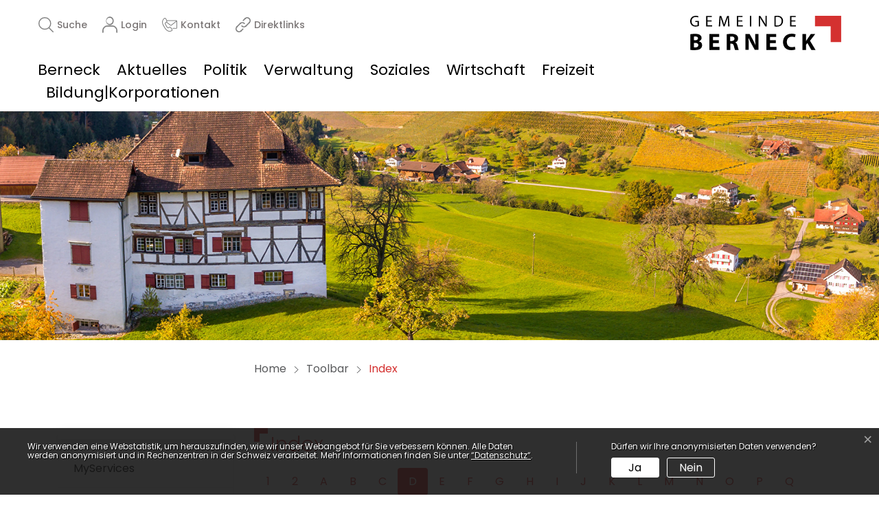

--- FILE ---
content_type: text/html; charset=UTF-8
request_url: https://www.berneck.ch/index/D
body_size: 14032
content:
<!doctype html>

    <html lang="de-CH"> 
<head>
    
    <meta charset="UTF-8"/><meta property="cms:stats-title" content="Toolbar/Index">
        <meta property="cms:stats-objtype" content="">                            <meta property="cms:stats-type" content="optin">
    <meta property="cms:stats-objid" content="">
    <meta property="cms:stats-trackerid"
          content="736">
    <meta property="cms:stats-url" content="https://stats.i-web.ch/statistic.php">

    
            <meta http-equiv="x-ua-compatible" content="ie=edge">
    <meta name="viewport" content="width=device-width, initial-scale=1">

            <title>    Berneck - Index
</title>

            <meta property="og:title" content="Index" />
<meta property="og:type" content="" />
<meta property="og:url" content="https://www.berneck.ch/index/D" />

                    <link href="/compiled/legacy/css/legacy.9c5facc20eacee6a3099.css" type="text/css" rel="stylesheet"/><link rel="shortcut icon" href="/dist/berneck/2022/images/icons/favicon.d1bad84f988435501c6d.ico" />
    <link rel="apple-touch-icon" sizes="180x180" href="/dist/berneck/2022/images/icons/apple-touch-icon.2a2fe66b7fffc7201f00.png">
    <link rel="icon" type="image/png" sizes="32x32" href="/dist/berneck/2022/images/icons/favicon-32x32.69fb1d6a68ea7783a9e7.png">
    <link rel="icon" type="image/png" sizes="16x16" href="/dist/berneck/2022/images/icons/favicon-16x16.b6b19161a2a21d8470de.png">
    <link rel="mask-icon" href="/dist/berneck/2022/images/icons/safari-pinned-tab.svg" color="#5bbad5">
    <link href="/dist/berneck/2022/css/main.d19da0663f77b620ae99.css"
        type="text/css"
        rel="stylesheet" />
        <script type="text/javascript" src="/compiled/legacy/js/legacy.51916f73dcb2b798ddfe.js"></script>
<link rel="stylesheet" href="/assets/styles/app-99aa06d3014798d86001c324468d497f.css">
<script type="importmap">
{
    "imports": {
        "app": "/assets/app-984d9b8fe51b35b653b538b1fef3f048.js",
        "/assets/styles/app.css": "data:application/javascript,"
    }
}
</script>
<link rel="modulepreload" href="/assets/app-984d9b8fe51b35b653b538b1fef3f048.js">
<script type="module">import 'app';</script>
        </head>

    <body data-header-selector=".header-container" data-footer-selector=".footer-container" class="index_letter">

            
    
        <div class="icms-a4a-sprunglinks">
    <ul><li>
                <a accesskey="0" title="[ALT + 0]" href="/_rtr/home" class="sr-only sr-only-focusable">zur Startseite</a>
            </li><li>
            <a accesskey="1" title="[ALT + 1]" href="#icms-navbar" class="sr-only sr-only-focusable">Direkt zur Hauptnavigation</a>
        </li>
        <li>
            <a accesskey="2" title="[ALT + 2]" href="#maincontent" class="sr-only sr-only-focusable">Direkt zum Inhalt</a>
        </li>
        <li>
            <a accesskey="3" title="[ALT + 3]" href="/_rtr/suchformular" class="sr-only sr-only-focusable">Direkt zur Suche</a>
        </li>
        <li>
            <a accesskey="4" title="[ALT + 4]" href="/_rtr/index" class="sr-only sr-only-focusable">Direkt zum Stichwortverzeichnis</a>
        </li></ul>
</div>

                
<header id="site-header" class="fixed-top header-container"><div class="header__middle container-fluid">
            <div class="container">
                <div class="row">
                    
                    <div class="col-9">
                        <div class="row">
                            
                            <div class="col-12"><ul class="nav__meta navbar-nav d-flex flex-row mt-md-3">
                                        
                                        <li class="nav-item nav-item--hamburger">
            
                                            <!-- hamburger -->
                                            <button id="icms-hamburger"
                                                class="hamburger-one position-relative"
                                                aria-expanded="false"
                                                aria-label="Toggle navigation">
                                                <div class="position-relative">
                                                    <span class="line"></span>
                                                    <span class="line"></span>
                                                    <span class="line"></span>
                                                    <span class="line"></span>
                                                </div>
                                                <span class="menu-text">
                                                    Menu
                                                </span>
                                            </button>
                                            
                                        </li>
    <!-- Button trigger modal // data-target = modalId -->
    <li class="nav-item">
        <button type="button" class="btn btn--modal-trigger" data-toggle="modal" data-target="#search"><svg  class="cms-icon cms-icon-custom-search" xmlns="http://www.w3.org/2000/svg" width="20.626" height="20.626" viewBox="0 0 20.626 20.626"><g transform="translate(-0.006)"><g transform="translate(0.006)"><path d="M20.436,19.5l-5.325-5.24A8.423,8.423,0,0,0,17.362,8.54,8.61,8.61,0,0,0,8.684,0,8.609,8.609,0,0,0,.006,8.54a8.609,8.609,0,0,0,8.678,8.54,8.727,8.727,0,0,0,5.462-1.907l5.346,5.261a.675.675,0,0,0,.944,0A.65.65,0,0,0,20.436,19.5ZM8.684,15.766A7.285,7.285,0,0,1,1.341,8.54,7.285,7.285,0,0,1,8.684,1.314,7.285,7.285,0,0,1,16.026,8.54,7.285,7.285,0,0,1,8.684,15.766Z" transform="translate(-0.006)" fill="#000000"/></g></g></svg> <span class="sr-only">Suche</span></button>
    </li>

    
    <!-- Button trigger modal // data-target = modalId -->
    <li class="nav-item">
        <button type="button" class="btn btn--modal-trigger" data-toggle="modal" data-target="#login"><svg class="cms-icon cms-icon-custom-user" id="custom-user" xmlns="http://www.w3.org/2000/svg" width="100%" height="100%" viewBox="0 0 20.626 22.167">
  <path id="Pfad_3875" data-name="Pfad 3875" d="M164.217,97.557c-2.881,0-5.217-2.607-5.217-5.824s2.336-5.824,5.217-5.824,5.217,2.607,5.217,5.824S167.1,97.554,164.217,97.557Zm0-10.03a4.231,4.231,0,1,0,3.768,4.206A4.005,4.005,0,0,0,164.217,87.528Z" transform="translate(-153.904 -85.91)"/>
  <path id="Pfad_3876" data-name="Pfad 3876" d="M115.862,259.969a.787.787,0,0,1-.764-.809v-2a5.645,5.645,0,0,0-5.471-5.793H103a5.645,5.645,0,0,0-5.471,5.793v2a.765.765,0,1,1-1.528,0v-2a7.222,7.222,0,0,1,7-7.411h6.627a7.222,7.222,0,0,1,7,7.411v2A.787.787,0,0,1,115.862,259.969Z" transform="translate(-96 -237.802)"/>
</svg>
 <span class="sr-only">Login</span></button>
    </li>

    
    <!-- Button trigger modal // data-target = modalId -->
    <li class="nav-item">
        <button type="button" class="btn btn--modal-trigger" data-toggle="modal" data-target="#contact"><svg class="cms-icon cms-icon-custom-contact" ="24.37" viewBox="0 0 26.761 24.37"><g transform="translate(-5.88 -8.138)"><path d="M14.976,13.729H30.713l-8.6,6.751a1.15,1.15,0,0,1-.6.232,1.171,1.171,0,0,1-.6-.232l-6.144-4.826a.656.656,0,0,0-.219-.117A2.4,2.4,0,0,0,15,14.1a3.444,3.444,0,0,0-.028-.374Zm-4-4.342a.6.6,0,0,1,.123.049,2.2,2.2,0,0,1,.58.476,7.654,7.654,0,0,1,1.1,1.679c.007.014.014.03.021.045a5.764,5.764,0,0,1,.932,2.486.965.965,0,0,1-.587,1.024l-1.168.673a2.56,2.56,0,0,0-1.209,1.955,3.238,3.238,0,0,0,.368,2.007l2.882,4.967a3.272,3.272,0,0,0,1.565,1.322A2.583,2.583,0,0,0,17.891,26l1.168-.672a.979.979,0,0,1,1.185.008,5.789,5.789,0,0,1,1.7,2.043c.009.016.018.03.028.046a7.69,7.69,0,0,1,.91,1.789,2.179,2.179,0,0,1,.124.737c-.014.154-.017.138-.058.162l-.888.509a6.8,6.8,0,0,1-6.105-.2,11.481,11.481,0,0,1-4.533-4.69s-.005-.009-.008-.012l-2.431-4.19a.064.064,0,0,1-.009-.013,11.4,11.4,0,0,1-1.816-6.252,6.715,6.715,0,0,1,2.88-5.358l.889-.508c.02-.012.027-.021.046-.019Zm.009-1.248a1.325,1.325,0,0,0-.691.171l-.94.54-.06.037a8.091,8.091,0,0,0-3.4,6.332,12.587,12.587,0,0,0,2,6.964l2.423,4.175-.006-.012a12.648,12.648,0,0,0,5.061,5.2,8.18,8.18,0,0,0,7.214.234.482.482,0,0,0,.062-.031l.941-.54a1.468,1.468,0,0,0,.689-1.15,3.112,3.112,0,0,0-.179-1.23,8.4,8.4,0,0,0-1.064-2.1A6.666,6.666,0,0,0,20.9,24.254a2.433,2.433,0,0,0-2.475-.019l-1.168.673a1.281,1.281,0,0,1-1.173,0,2.24,2.24,0,0,1-.959-.79l-2.882-4.967a2.228,2.228,0,0,1-.208-1.224,1.261,1.261,0,0,1,.584-1.008l1.134-.652a.628.628,0,0,0,.24.382l6.144,4.827a2.413,2.413,0,0,0,1.35.516.672.672,0,0,0,.073,0,2.41,2.41,0,0,0,1.348-.516l8.462-6.647V25.807c0,.167-.191.387-.564.387H24.946a.633.633,0,1,0,0,1.265H30.8a1.757,1.757,0,0,0,1.837-1.653V14.116A1.756,1.756,0,0,0,30.8,12.463H14.627a11.273,11.273,0,0,0-.714-1.439,8.427,8.427,0,0,0-1.3-1.965,3.135,3.135,0,0,0-.98-.769v0a1.632,1.632,0,0,0-.654-.154Z" fill="#000000"/></g></svg> <span class="sr-only">Kontakt</span></button>
    </li>
    
    
    <!-- Button trigger modal // data-target = modalId -->
    <li class="nav-item">
        <button type="button" class="btn btn--modal-trigger" data-toggle="modal" data-target="#direktlink"><svg class="cms-icon cms-icon-custom-direktlink" xmlns="http://www.w3.org/2000/svg" width="22" height="22" viewBox="0 0 22 22"><g transform="translate(-6.065 -6.065)"><g transform="translate(12.018 13.178)"><path d="M26.948,25.771a.844.844,0,0,1-.6-.249,3.4,3.4,0,0,0-4.8,0,.848.848,0,1,1-1.2-1.2,5.1,5.1,0,0,1,7.2,0,.848.848,0,0,1-.6,1.448Z" transform="translate(-20.101 -22.834)" fill="#000000"/></g><g transform="translate(14.418 18.017)"><g transform="translate(0)"><path d="M29.605,37.18a5.074,5.074,0,0,1-3.6-1.488.848.848,0,0,1,1.2-1.2,3.4,3.4,0,0,0,4.8,0,.848.848,0,0,1,1.2,1.2,5.075,5.075,0,0,1-3.6,1.488Z" transform="translate(-25.758 -34.244)" fill="#000000"/></g></g><g transform="translate(20.415 13.278)"><path d="M40.747,29.506a.848.848,0,0,1-.6-1.448l4.738-4.738a.848.848,0,0,1,1.2,1.2l-4.738,4.738a.844.844,0,0,1-.6.249Z" transform="translate(-39.899 -23.071)" fill="#000000"/></g><g transform="translate(13.278 22.505)"><path d="M23.919,49.171a.848.848,0,0,1-.6-1.448l2.649-2.649a.848.848,0,1,1,1.2,1.2l-2.649,2.649a.844.844,0,0,1-.6.249Z" transform="translate(-23.071 -44.826)" fill="#000000"/></g><g transform="translate(7.28 14.418)"><path d="M9.777,32.193a.848.848,0,0,1-.6-1.448l4.738-4.738a.848.848,0,1,1,1.2,1.2l-4.738,4.738a.847.847,0,0,1-.6.249Z" transform="translate(-8.929 -25.758)" fill="#000000"/></g><g transform="translate(16.507 7.28)"><g transform="translate(0 0)"><path d="M31.532,13.275a.848.848,0,0,1-.6-1.448l2.649-2.649a.848.848,0,1,1,1.2,1.2l-2.649,2.649A.85.85,0,0,1,31.532,13.275Z" transform="translate(-30.684 -8.929)" fill="#000000"/></g></g><g transform="translate(6.065 19.155)"><path d="M11.127,45.838a5.075,5.075,0,0,1-3.6-1.463,5.158,5.158,0,0,1,0-7.2.848.848,0,0,1,1.2,1.2,3.393,3.393,0,0,0,4.8,4.8.848.848,0,0,1,1.2,1.2,5.073,5.073,0,0,1-3.6,1.464Z" transform="translate(-6.065 -36.928)" fill="#000000"/></g><g transform="translate(19.156 6.065)"><path d="M43.776,14.974a.848.848,0,0,1-.6-1.448,3.393,3.393,0,0,0-4.8-4.8.848.848,0,0,1-1.2-1.2,5.09,5.09,0,0,1,7.2,7.2.847.847,0,0,1-.6.248Z" transform="translate(-36.929 -6.065)" fill="#000000"/></g></g></svg> <span class="sr-only">Direktlinks</span></button>
    </li>
                                                                                                                                                                                                                                            
                                                                                                                                
                                                                                                                                                                                                                                                                                                                                                                                                                                                                                                        
                                                                                                                                                            
                                    </ul>
                            </div>
                            
                            <div class="col-12">
                                <nav class="icms-mainmenu-container navbar-md-collapse mt-md-3">
                                    <div id="icms-navbar"
                                    data-open-to-current="0"
                                    data-elippsis-overflow="0"
                                    class="w-100 justify-content-between"
                                    data-hamburger-hidden-above="767">
                                        <ul id="menu-main-menu" class="order-first">
            <li class="first has-sub menu-item  menu-portrait menu-level-1"><a href="/portrait">Berneck</a><ul class="sub-menu sub-menu-level-2">
            <li class="icms-menu-repeated-title"><a class="menuLevelTitle" href="/portrait">
                    Berneck
                    </a></li>
                <li class="first menu-item  menu-uebersichtportrait menu-level-2"><a href="/uebersichtportrait">Übersicht</a>
        </li><li class="has-sub menu-item  menu-ortsplan menu-level-2"><a href="/ortsplan">Ortsplan</a><ul class="sub-menu sub-menu-level-3">
            <li class="icms-menu-repeated-title"><a class="menuLevelTitle" href="/ortsplan">
                    Ortsplan
                    </a></li>
                <li class="first menu-item  menu-geoinformationssystem menu-level-3"><a href="/geoinformationssystem">Geoinformationssystem</a>
        </li><li class="last menu-item  menu-lagemittelrheintal menu-level-3"><a href="/lagemittelrheintal">Lage|Mittelrheintal</a>
        </li>
        </ul>
        </li><li class="menu-item  menu-geschichte menu-level-2"><a href="/geschichte">Geschichte</a>
        </li><li class="menu-item  menu-fotoalbum menu-level-2"><a href="/fotoalbum">Berneck in Bildern</a>
        </li><li class="menu-item  menu-gemeindeinzahlen menu-level-2"><a href="/gemeindeinzahlen">Berneck in Zahlen</a>
        </li><li class="menu-item  menu-telefonnummern menu-level-2"><a href="/telefonnummern">Telefonnummern</a>
        </li><li class="has-sub menu-item  menu-energiestadt menu-level-2"><a href="/energiestadt">Energiestadt</a><ul class="sub-menu sub-menu-level-3">
            <li class="icms-menu-repeated-title"><a class="menuLevelTitle" href="/energiestadt">
                    Energiestadt
                    </a></li>
                <li class="first menu-item  menu-aktuellesenergie menu-level-3"><a href="/aktuellesenergie">Aktuelles</a>
        </li><li class="menu-item  menu-beratungfoerderung menu-level-3"><a href="/beratungfoerderung">Beratung und Förderung</a>
        </li><li class="menu-item  menu-energiespartipps menu-level-3"><a href="/energiespartipps">Energiespartipps</a>
        </li><li class="last menu-item  menu-linksenergie menu-level-3"><a href="/linksenergie">Links</a>
        </li>
        </ul>
        </li><li class="menu-item  menu-korporationen menu-level-2"><a href="/korporationen">Korporationen</a>
        </li><li class="menu-item  menu-regionrheintal menu-level-2"><a href="/regionrheintal">Region Rheintal</a>
        </li><li class="last menu-item  menu-wappen menu-level-2"><a href="/wappen">Wappen</a>
        </li>
        </ul>
        </li><li class="has-sub menu-item  menu-aktuelles menu-level-1"><a href="/aktuelles">Aktuelles</a><ul class="sub-menu sub-menu-level-2">
            <li class="icms-menu-repeated-title"><a class="menuLevelTitle" href="/aktuelles">
                    Aktuelles
                    </a></li>
                <li class="first menu-item  menu-medienmitteilungen menu-level-2"><a href="/medienmitteilungen">Medienmitteilungen|Mitteilungsblatt</a>
        </li><li class="menu-item  menu-aktuellesinformationen menu-level-2"><a href="/aktuellesinformationen">Neuigkeiten|Informationen</a>
        </li><li class="menu-item  menu-pressemitteilungen menu-level-2"><a href="/pressemitteilungen">Amtliche Anzeigen</a>
        </li><li class="has-sub menu-item  menu-projekte menu-level-2"><a href="/projekte">Projekte</a><ul class="sub-menu sub-menu-level-3">
            <li class="icms-menu-repeated-title"><a class="menuLevelTitle" href="/projekte">
                    Projekte
                    </a></li>
                <li class="first menu-item  menu-hochwasserschutzauberneck menu-level-3"><a href="/hochwasserschutzauberneck">Hochwasserschutz Au-Berneck</a>
        </li><li class="last menu-item  menu-einheitsgemeinde menu-level-3"><a href="/einheitsgemeinde">Einheitsgemeinde</a>
        </li>
        </ul>
        </li><li class="menu-item  menu-virtuelledienste menu-level-2"><a href="/profile">News-Abo</a>
        </li><li class="last menu-item  menu-anlaesseaktuelles menu-level-2"><a href="/anlaesseaktuelles">Anlässe</a>
        </li>
        </ul>
        </li><li class="has-sub menu-item  menu-politik menu-level-1"><a href="/politik">Politik</a><ul class="sub-menu sub-menu-level-2">
            <li class="icms-menu-repeated-title"><a class="menuLevelTitle" href="/politik">
                    Politik
                    </a></li>
                <li class="first menu-item  menu-uebersichtpolitik menu-level-2"><a href="/uebersichtpolitik">Übersicht</a>
        </li><li class="menu-item  menu-gemeinderat menu-level-2"><a href="/gemeinderat">Gemeinderat</a>
        </li><li class="menu-item  menu-behoerden menu-level-2"><a href="/behoerden">Behörden|Kommissionen</a>
        </li><li class="menu-item  menu-behoerdenmitglieder menu-level-2"><a href="/behoerdenmitglieder">Behörden-|Kommissionsmitglieder</a>
        </li><li class="menu-item  menu-sitzung menu-level-2"><a href="/sitzung">Bürgerversammlung</a>
        </li><li class="has-sub menu-item  menu-abstimmungen.list menu-level-2"><a href="/abstimmungen">Abstimmungen|Wahlen</a><ul class="sub-menu sub-menu-level-3">
            <li class="icms-menu-repeated-title"><a class="menuLevelTitle" href="/abstimmungen">
                    Abstimmungen|Wahlen
                    </a></li>
                <li class="first last menu-item  menu-abstimmungsresultate.polinfos menu-level-3"><a href="/abstimmungsresultate/informationen">Generelle Informationen</a>
        </li>
        </ul>
        </li><li class="has-sub menu-item  menu-finanziellesituation menu-level-2"><a href="/finanziellesituation">Finanzen</a><ul class="sub-menu sub-menu-level-3">
            <li class="icms-menu-repeated-title"><a class="menuLevelTitle" href="/finanziellesituation">
                    Finanzen
                    </a></li>
                <li class="first menu-item  menu-budget menu-level-3"><a href="/budget">Budget, Rechnung</a>
        </li><li class="menu-item  menu-steuerfuss menu-level-3"><a href="/steuerfuss">Steuerfuss</a>
        </li><li class="last menu-item  menu-finanzkennzahlen menu-level-3"><a href="/finanzkennzahlen">Finanzkennzahlen</a>
        </li>
        </ul>
        </li><li class="menu-item  menu-politikinformationen menu-level-2"><a href="/politikinformationen">Informationen</a>
        </li><li class="menu-item  menu-parteien menu-level-2"><a href="/parteien">Parteien</a>
        </li><li class="last menu-item  menu-zusammenarbeit menu-level-2"><a href="/zusammenarbeit">Zusammenarbeit</a>
        </li>
        </ul>
        </li><li class="has-sub menu-item  menu-verwaltung menu-level-1"><a href="/verwaltung">Verwaltung</a><ul class="sub-menu sub-menu-level-2">
            <li class="icms-menu-repeated-title"><a class="menuLevelTitle" href="/verwaltung">
                    Verwaltung
                    </a></li>
                <li class="first menu-item  menu-uebersichtverwaltung menu-level-2"><a href="/uebersichtverwaltung">Übersicht</a>
        </li><li class="menu-item  menu-online-schalter menu-level-2"><a href="/online-schalter">Online-Schalter</a>
        </li><li class="menu-item  menu-dienstleistungen menu-level-2"><a href="/dienstleistungen">Dienstleistungen</a>
        </li><li class="menu-item  menu-aemter menu-level-2"><a href="/aemter">Abteilungen</a>
        </li><li class="menu-item  menu-personenregister menu-level-2"><a href="/personenregister">Mitarbeitende</a>
        </li><li class="menu-item  menu-reglemente menu-level-2"><a href="/reglemente">Reglemente</a>
        </li><li class="has-sub menu-item  menu-technischebetriebe menu-level-2"><a href="/technischebetriebe">Technische Betriebe</a><ul class="sub-menu sub-menu-level-3">
            <li class="icms-menu-repeated-title"><a class="menuLevelTitle" href="/technischebetriebe">
                    Technische Betriebe
                    </a></li>
                <li class="first menu-item  menu-elektrizitaetswerk menu-level-3"><a href="/elektrizitaetswerk">Elektrizitätswerk</a>
        </li><li class="menu-item  menu-wasserversorgung menu-level-3"><a href="/wasserversorgung">Wasserversorgung</a>
        </li><li class="menu-item  menu-strassenwesen menu-level-3"><a href="/strassenwesen">Strassenwesen</a>
        </li><li class="last menu-item  menu-abwasserkanalisation menu-level-3"><a href="/abwasserkanalisation">Abwasser|Kanalisation</a>
        </li>
        </ul>
        </li><li class="has-sub menu-item  menu-abfall menu-level-2"><a href="/abfall">Entsorgung</a><ul class="sub-menu sub-menu-level-3">
            <li class="icms-menu-repeated-title"><a class="menuLevelTitle" href="/abfall">
                    Entsorgung
                    </a></li>
                <li class="first menu-item  menu-abfalldaten menu-level-3"><a href="/abfalldaten">Abfallkalender</a>
        </li><li class="menu-item  menu-emailerinnerung menu-level-3"><a href="/emailerinnerung">E-Mail-Erinnerung</a>
        </li><li class="menu-item  menu-abfallarten menu-level-3"><a href="/abfallarten">Abfallarten</a>
        </li><li class="last menu-item  menu-abfallorte menu-level-3"><a href="/abfallorte">Sammelstellen</a>
        </li>
        </ul>
        </li><li class="has-sub menu-item  menu-sicherheit menu-level-2"><a href="/sicherheit">Sicherheit</a><ul class="sub-menu sub-menu-level-3">
            <li class="icms-menu-repeated-title"><a class="menuLevelTitle" href="/sicherheit">
                    Sicherheit
                    </a></li>
                <li class="first menu-item  menu-feuerwehr menu-level-3"><a href="/feuerwehr">Feuerwehr</a>
        </li><li class="menu-item  menu-rzso menu-level-3"><a href="/rzso">RZSO</a>
        </li><li class="menu-item  menu-regionalerfuehrungsstab menu-level-3"><a href="/regionalerfuehrungsstab">Regionaler Führungsstab</a>
        </li><li class="last menu-item  menu-gemeindepolizei menu-level-3"><a href="/gemeindepolizei">Gemeindepolizei</a>
        </li>
        </ul>
        </li><li class="menu-item  menu-spartageskarte-gemeinde menu-level-2"><a href="/spartageskartegemeinde">Spartageskarte Gemeinde</a>
        </li><li class="last menu-item  menu-publikationen menu-level-2"><a href="/publikationen">Publikationen</a>
        </li>
        </ul>
        </li><li class="has-sub menu-item  menu-soziales menu-level-1"><a href="/soziales">Soziales</a><ul class="sub-menu sub-menu-level-2">
            <li class="icms-menu-repeated-title"><a class="menuLevelTitle" href="/soziales">
                    Soziales
                    </a></li>
                <li class="first menu-item  menu-uebersichtsoziales menu-level-2"><a href="/uebersichtsoziales">Übersicht</a>
        </li><li class="menu-item  menu-sozialedienste menu-level-2"><a href="/sozialedienste">Soziale Dienste Mittelrheintal</a>
        </li><li class="last menu-item  menu-organisationen menu-level-2"><a href="/organisationen">Organisationen</a>
        </li>
        </ul>
        </li><li class="has-sub menu-item  menu-gewerbe menu-level-1"><a href="/gewerbe">Wirtschaft</a><ul class="sub-menu sub-menu-level-2">
            <li class="icms-menu-repeated-title"><a class="menuLevelTitle" href="/gewerbe">
                    Wirtschaft
                    </a></li>
                <li class="first menu-item  menu-uebersichtgewerbe menu-level-2"><a href="/uebersichtgewerbe">Übersicht</a>
        </li><li class="menu-item  menu-restaurants menu-level-2"><a href="/restaurants">Restaurants</a>
        </li><li class="menu-item  menu-hotels menu-level-2"><a href="/hotels">Hotels</a>
        </li><li class="last menu-item  menu-firmenverzeichnis menu-level-2"><a href="/firmenverzeichnis">Unternehmen</a>
        </li>
        </ul>
        </li><li class="has-sub menu-item  menu-freizeit menu-level-1"><a href="/freizeit">Freizeit</a><ul class="sub-menu sub-menu-level-2">
            <li class="icms-menu-repeated-title"><a class="menuLevelTitle" href="/freizeit">
                    Freizeit
                    </a></li>
                <li class="first menu-item  menu-uebersichtvereine menu-level-2"><a href="/uebersichtvereine">Übersicht</a>
        </li><li class="menu-item  menu-vereinsliste menu-level-2"><a href="/vereinsliste">Vereine</a>
        </li><li class="menu-item  menu-ortsmuseum menu-level-2"><a href="/ortsmuseum">Ortsmuseum</a>
        </li><li class="menu-item  menu-sehenswuerdigkeiten menu-level-2"><a href="/sehenswuerdigkeiten">Anlagen, Plätze, Kulturstätten</a>
        </li><li class="menu-item  menu-bibliotheken menu-level-2"><a href="/bibliotheken">Bibliotheken</a>
        </li><li class="menu-item  menu-naherholungimfreien menu-level-2"><a href="/naherholungimfreien">Naherholung im Freien</a>
        </li><li class="menu-item  menu-sportanlagen menu-level-2"><a href="/sportanlagen">Sportanlagen</a>
        </li><li class="last menu-item  menu-berneckerleben menu-level-2"><a href="/berneckerleben">Bernecker Leben - Berneck erleben</a>
        </li>
        </ul>
        </li><li class="last has-sub menu-item  menu-bildung menu-level-1"><a href="/bildung">Bildung|Korporationen</a><ul class="sub-menu sub-menu-level-2">
            <li class="icms-menu-repeated-title"><a class="menuLevelTitle" href="/bildung">
                    Bildung|Korporationen
                    </a></li>
                <li class="first menu-item  menu-uebersichtbildung menu-level-2"><a href="/uebersichtbildung">Übersicht</a>
        </li><li class="menu-item  menu-schulen menu-level-2"><a href="/schulen">Schule</a>
        </li><li class="menu-item  menu-kirchen menu-level-2"><a href="/kirchen">Kirchen</a>
        </li><li class="last menu-item  menu-ortsgemeinde menu-level-2"><a href="/ortsgemeinde">Ortsgemeinde</a>
        </li>
        </ul>
        </li>
        </ul>

                                    </div>
                                </nav>
                            </div>
                        </div>
                    </div>
                    
                    <div class="col-3">
                        <a href="/_rtr/home" class="navbar-brand">
                                                            <img src="/dist/berneck/2022/images/logo.446910d3cea24912c77b.svg" alt="Berneck" />
                                                        <span class="sr-only">Berneck</span>
                        </a>
                    </div>

                </div>
            </div>
        </div>
    </header>
    <!-- modal -->
    <div class="modal fade" id="direktlink" tabindex="-1" aria-labelledby="modalLabel" aria-hidden="true">
      <div class="modal-dialog modal-dialog--left modal-md">
        <div class="modal-content"><div class="modal-header">
                <h1 class="modal-title h2" id="modalLabel">Direktlinks</h1>
                <button type="button" class="close" data-dismiss="modal" aria-label="modal.close">
                  <span aria-hidden="true"><svg height="512" viewBox="0 0 32 32" width="512" xmlns="http://www.w3.org/2000/svg" class="cms-icon cms-icon-close-1">
    <g id="Layer_22">
        <path d="m21 12.46-3.59 3.54 3.59 3.54a1 1 0 0 1 0 1.46 1 1 0 0 1 -.71.29 1 1 0 0 1 -.7-.29l-3.59-3.59-3.54 3.59a1 1 0 0 1 -.7.29 1 1 0 0 1 -.71-.29 1 1 0 0 1 0-1.41l3.54-3.59-3.54-3.54a1 1 0 0 1 1.41-1.41l3.54 3.54 3.54-3.54a1 1 0 0 1 1.46 1.41zm4.9 13.44a14 14 0 1 1 0-19.8 14 14 0 0 1 0 19.8zm-1.41-18.39a12 12 0 1 0 0 17 12 12 0 0 0 0-17z"/>
    </g>
</svg></span>
                </button>
            </div><!-- /.modal-header --><div class="modal-body">

<div class="partial__modalDirektlink ">

    <div class="partial__content row row-cols-1">
        <div class="col-12">
            <div class="row">
                <div class="col-12">
                    <h2 class="h3"></h2>
                </div>
            </div>
        </div>

        <div class="row">
            
    <section class="swimlane__oftgesucht container-fluid" >             <div class="container pt-3 py-md-5"><div class="swimlane__content row "><div class="partial__quicklinksIcons col "><h2 class="sr-only">Oft gesucht mit Icons</h2><div class="partial__content row row-cols-1">
                <div class="partial__entry__quicklinksIcons col mb-4"><ul class="quicklinks__inline__list list-inline"><li class="list-inline-item">
                                <a href="https://www.berneck.ch/_rtr/dienst_31197">Lehrstellen</a>
                            </li><li class="list-inline-item">
                                <a href="https://turasoep.vivavis.ch/berneck" target="_blank">Online-Erfassungen Jahresablesungen Elektra</a>
                            </li><li class="list-inline-item">
                                <a href="https://publikationen.sg.ch/amtliche-publikationen/" target="_blank">Publikationsplattform</a>
                            </li><li class="list-inline-item">
                                <a href="https://www.berneck.ch/_rtr/dienst_44494">Raumreservationen</a>
                            </li><li class="list-inline-item">
                                <a href="https://www.berneck.ch/_rtr/telefonnummern">Notfallnummern</a>
                            </li></ul></div>
            </div>
    </div></div></div>
        </section>
        </div>
    </div>
</div>
</div><!-- /.modal-body --></div><!-- /.modal-content -->
      </div><!-- /.modal-dialog -->
    </div><!-- /.modal -->
    
    <!-- modal -->
    <div class="modal fade" id="contact" tabindex="-1" aria-labelledby="modalLabel" aria-hidden="true">
      <div class="modal-dialog modal-dialog--left modal-md">
        <div class="modal-content"><div class="modal-header">
                <h1 class="modal-title h2" id="modalLabel">Kontakt</h1>
                <button type="button" class="close" data-dismiss="modal" aria-label="modal.close">
                  <span aria-hidden="true"><svg height="512" viewBox="0 0 32 32" width="512" xmlns="http://www.w3.org/2000/svg" class="cms-icon cms-icon-close-1">
    <g id="Layer_22">
        <path d="m21 12.46-3.59 3.54 3.59 3.54a1 1 0 0 1 0 1.46 1 1 0 0 1 -.71.29 1 1 0 0 1 -.7-.29l-3.59-3.59-3.54 3.59a1 1 0 0 1 -.7.29 1 1 0 0 1 -.71-.29 1 1 0 0 1 0-1.41l3.54-3.59-3.54-3.54a1 1 0 0 1 1.41-1.41l3.54 3.54 3.54-3.54a1 1 0 0 1 1.46 1.41zm4.9 13.44a14 14 0 1 1 0-19.8 14 14 0 0 1 0 19.8zm-1.41-18.39a12 12 0 1 0 0 17 12 12 0 0 0 0-17z"/>
    </g>
</svg></span>
                </button>
            </div><!-- /.modal-header --><div class="modal-body">

<div class="partial__modalKontakt ">

    <div class="partial__content row row-cols-1">
        <div class="col-12">
            <div class="row">
                <div class="col-12">
                    <p>
                        <b>Gemeinde 
                        Berneck</b><br>Rathausplatz&nbsp;1<br>9442&nbsp;Berneck</p>
                    <p>Telefon: <a href="tel:071 747 44 77">071 747 44 77</a><br>
                                                                        E-Mail: <a href="mailto:kanzlei@berneck.ch">kanzlei@berneck.ch</a></p>
                </div>
            </div>
        </div>
        
        <div class="col-12">
            <div class="row">
                <div class="col-12">
                    <h1 class="h3" style="margin-top:3rem;">Öffnungszeiten</h1>
                </div>
            </div>
        </div>
        
        <div class="col-12">
            <div class="row">
                <div class="col-12 col-open-times">
                    <p>
    <b>Montag</b><br>
    <span class="first-child">08.00 - 11.30 Uhr</span><span>14.00 - 18.00 Uhr</span>
</p>
<p>
    <b>Dienstag bis Freitag</b><br>
    <span class="first-child">08.00 - 11.30 Uhr</span><span>14.00 - 16.30 Uhr</span> 
</p>

                </div>
            </div>
        </div>
    </div>
</div>
</div><!-- /.modal-body --></div><!-- /.modal-content -->
      </div><!-- /.modal-dialog -->
    </div><!-- /.modal -->

    
    <!-- modal -->
    <div class="modal fade" id="login" tabindex="-1" aria-labelledby="modalLabel" aria-hidden="true">
      <div class="modal-dialog modal-dialog--left modal-md">
        <div class="modal-content"><div class="modal-header">
                <h1 class="modal-title h2" id="modalLabel">Login</h1>
                <button type="button" class="close" data-dismiss="modal" aria-label="modal.close">
                  <span aria-hidden="true"><svg height="512" viewBox="0 0 32 32" width="512" xmlns="http://www.w3.org/2000/svg" class="cms-icon cms-icon-close-1">
    <g id="Layer_22">
        <path d="m21 12.46-3.59 3.54 3.59 3.54a1 1 0 0 1 0 1.46 1 1 0 0 1 -.71.29 1 1 0 0 1 -.7-.29l-3.59-3.59-3.54 3.59a1 1 0 0 1 -.7.29 1 1 0 0 1 -.71-.29 1 1 0 0 1 0-1.41l3.54-3.59-3.54-3.54a1 1 0 0 1 1.41-1.41l3.54 3.54 3.54-3.54a1 1 0 0 1 1.46 1.41zm4.9 13.44a14 14 0 1 1 0-19.8 14 14 0 0 1 0 19.8zm-1.41-18.39a12 12 0 1 0 0 17 12 12 0 0 0 0-17z"/>
    </g>
</svg></span>
                </button>
            </div><!-- /.modal-header --><div class="modal-body">

<div class="partial__modalLogin ">

    <div class="partial__content row row-cols-1">
        <div class="col-12" tabindex="-1">
                            <p>Bitte geben Sie Ihre E-Mail-Adresse und Ihr Passwort an.</p> <form action="#" method="post">
                    <div class="form-group">
                        <input type="email" class="form-control" placeholder="E-Mail" name="_username" id="inputEmail"/>
                    </div>
                    <div class="form-group">
                        <input type="password" class="form-control" placeholder="Passwort" name="_password" id="inputPassword"/>
                        <small id="passwordHelp" class="form-text text-muted"><a href="/_rtr/profile_reset_password">Passwort vergessen?</a></small>
                    </div>
                    <button type="submit" class="btn btn-primary">Login</button>
                </form>
                <h2 class="h3">Haben Sie noch kein Benutzerkonto?</h2>
                <p>
                    Wenn Sie unsere Online- oder Abo-Dienste nutzen oder andere Inhalte erfassen möchten, benötigen Sie oft ein Benutzerkonto. Es erleichtert Ihnen die Arbeit und Sie behalten die Übersicht.<br>
                    <a href="/_rtr/profile_create_profile">Benutzerkonto erstellen</a>
                </p>
                    </div>
    </div>
</div>
</div><!-- /.modal-body --></div><!-- /.modal-content -->
      </div><!-- /.modal-dialog -->
    </div><!-- /.modal -->

    
    <!-- modal -->
    <div class="modal fade" id="search" tabindex="-1" aria-labelledby="modalLabel" aria-hidden="true">
      <div class="modal-dialog modal-dialog--left modal-md">
        <div class="modal-content"><div class="modal-header">
                <h1 class="modal-title h2" id="modalLabel">Suche</h1>
                <button type="button" class="close" data-dismiss="modal" aria-label="modal.close">
                  <span aria-hidden="true"><svg height="512" viewBox="0 0 32 32" width="512" xmlns="http://www.w3.org/2000/svg" class="cms-icon cms-icon-close-1">
    <g id="Layer_22">
        <path d="m21 12.46-3.59 3.54 3.59 3.54a1 1 0 0 1 0 1.46 1 1 0 0 1 -.71.29 1 1 0 0 1 -.7-.29l-3.59-3.59-3.54 3.59a1 1 0 0 1 -.7.29 1 1 0 0 1 -.71-.29 1 1 0 0 1 0-1.41l3.54-3.59-3.54-3.54a1 1 0 0 1 1.41-1.41l3.54 3.54 3.54-3.54a1 1 0 0 1 1.46 1.41zm4.9 13.44a14 14 0 1 1 0-19.8 14 14 0 0 1 0 19.8zm-1.41-18.39a12 12 0 1 0 0 17 12 12 0 0 0 0-17z"/>
    </g>
</svg></span>
                </button>
            </div><!-- /.modal-header --><div class="modal-body"><div class="partial__modalSearch "><div class="partial__content row row-cols-1">                        <div class="col-12 top" data-webpack-module="quicksearch2"
                 data-search-url="/suchen/quicksearch"
                 data-max-results="7"
                 data-search-input="#searchInputFieldSlider190"
                 data-results-container="#icms-quicksearch-results-container560"
                 data-autocomplete-search-filter='{&quot;entityType&quot;:[&quot;aggThemaContaktnetbereiche&quot;,&quot;aggThemaContaktnetenbereiche&quot;,&quot;aggThemaContaktnetfrbereiche&quot;,&quot;aggThemaContaktnetitbereiche&quot;,&quot;aggThemaLebensthemenbereiche&quot;,&quot;aggThemaThemenbereiche&quot;,&quot;dienst&quot;,&quot;behoerde&quot;,&quot;departement&quot;,&quot;themenbereich&quot;,&quot;amt&quot;,&quot;sekretariat&quot;,&quot;aggschoolwebamteinheit&quot;,&quot;schulhaus&quot;,&quot;kindergarten&quot;]}'> 
                <form role="search" action="/suchen" method="get" id="icms-quicksearch-form335">
                    <div class="input-group">
                        <label class="sr-only" for="searchInputFieldSlider190">Suche</label>
                        <input type="text" class="form-control" placeholder="Suchbegriff eingeben..." id="searchInputFieldSlider190" name="query" value="" autocomplete="off">
                        <div class="input-group-append">
                            <button type="submit" class="btn btn-primary" aria-label="Suche"><svg fill="#ffff" version="1.1" class="cms-icon cms-icon-search" xmlns="http://www.w3.org/2000/svg" x="0px" y="0px" viewBox="0 0 507.539 507.539" style="enable-background:new 0 0 507.539 507.539;" xml:space="preserve">
<g>
	<g>
		<path d="M338.579,316.019c68.492-80.951,58.391-202.099-22.56-270.59s-202.099-58.391-270.59,22.56s-58.391,202.099,22.56,270.59
			c71.584,60.567,176.446,60.567,248.03,0l168.8,168.96l22.72-22.72L338.579,316.019z M192.179,352.179
			c-88.366,0-160-71.634-160-160s71.634-160,160-160s160,71.634,160,160S280.545,352.179,192.179,352.179z"/>
	</g>
</g>
</svg>
</button>
                        </div>
                    </div>
                </form>

                <div class="icms-quicksearch-results-block" id="icms-quicksearch-results-container560">
                    <!-- Search result line -->
                    <div class="quicksearch-result-item">
                        <p><a href="#link">{title}</a></p>
                    </div>
                    <!-- Search result last line, show more -->
                    <div class="quicksearch-result-more">
                        <p><a href="#linkmore" class="search-show-all">Alle Ergebnisse anzeigen...</a></p>
                    </div>
                    <!-- Search result nothing found -->
                    <div class="quicksearch-no-results">
                        <p>Keine Ergebnisse in der Schnellsuche.
                            <a id="quicksearch-continue-to-search-link-id" href="/_rtr/suchformular">
                                Weiter zur Volltextsuche.
                            </a>
                        </p>
                    </div>
                </div>
            </div></div>
</div></div><!-- /.modal-body --></div><!-- /.modal-content -->
      </div><!-- /.modal-dialog -->
    </div><!-- /.modal -->
        
                <main role="main">
                                            <div class="swimlane__masthead">
                    <div class="masthead__layout">
                        <div class="masthead__image">
                            <picture>            <!--[if IE 9]>
            <video style="display: none;"><![endif]-->

            <source media="(min-width: 768px)"  srcset="https://api.i-web.ch/public/guest/getImageString/g534/31511be7c19e99a1bc5bf83ec154e891/1920/500/632c2635a4039/508/1357"/><source media="(max-width: 767px)"  srcset="https://api.i-web.ch/public/guest/getImageString/g534/5acf50b8b6cfaf925c440bade3961d1a/1534/400/632c2635a4039/508/1357, https://api.i-web.ch/public/guest/getImageString/g534/75d70a5a832e9b8d6e11b63e50366265/767/200/632c2635a4039/508/1357 2x"/>            <!--[if IE 9]></video><![endif]-->        <img src="https://api.i-web.ch/public/guest/getImageString/g534/31511be7c19e99a1bc5bf83ec154e891/1920/500/632c2635a4039/508/1357" alt="" class="img-fluid"/>
        </picture>

                        </div>
                        <div class="masthead__header">
                            <div class="masthead__header__container container">
                                <div>
                                    <div class="partial__breadcrumb">
                                        <nav aria-label="breadcrumb">
                                            <!-- Breadcrumb1 start (default) -->
                                             <ol id="icms-breadcrumbs" class="breadcrumb m-0" itemscope itemtype="http://schema.org/BreadcrumbList">                <li class="breadcrumb-item" itemprop="itemListElement" itemscope itemtype="http://schema.org/ListItem">
                    <a title="Go to Home" class="" href="/_rtr/home" itemprop="item">
                        <span itemprop="name" class="icon-container">Home</span>
                    </a>
                    <meta itemprop="position" content="1"/><span class='separator'></span></li><li class="toolbar breadcrumb-item " itemprop="itemListElement" itemscope itemtype="http://schema.org/ListItem"><a href="/toolbar" class="" itemprop="item">
                                                <span itemprop="name">Toolbar</span></a><meta itemprop="position" content="2"/><span class='separator'></span></li><li class="index breadcrumb-item active" itemprop="itemListElement" itemscope itemtype="http://schema.org/ListItem"><a href="/index" class="" itemprop="item">
                                                <span itemprop="name">Index<span class="sr-only">(ausgewählt)</span></span></a><meta itemprop="position" content="3"/></li></ol>
                                            <!-- Breadcrumb1 end (default) -->
                                        </nav>
                                    </div>
                                    <div class="masthead__header__content pt-3">
                                        





                                        <div class="d-flex justify-content-end">                </div>
                                    </div>
                                </div>
                            </div>
                        </div>
                    </div>
                </div>
                <div class="swimlane__maincontent">
                        <div class="container py-md-5">
                            <div class="swimlane__content row"><aside>    <button class="btn btn-outline-primary btn-sm btn-block d-block d-lg-none my-3 sidebar-toc-toggler" type="button" data-toggle="collapse" data-target="#sidebar__toc" aria-expanded="false" aria-controls="sidebar__toc">Inhaltsverzeichnis</button>
    <div id="sidebar__toc" class="collapse d-lg-block mb-3">

<div id="icms-toc-container" data-webpack-module="tableOfContents"
     data-output-id="icms-toc-container"
     data-heading-tag="h2"
     data-ignore-heading-class="sr-only"
     data-body-class="maincontent"
     data-keep-in-view="0"
     data-toc-title-tag="h2"
     data-toc-title-class="icms-toc-title"
     data-toc-title-text="Inhaltsverzeichnis"
     data-list-class="icms-toc-list"
     data-item-class="icms-toc-item"
     data-item-link-class="icms-toc-link"
     data-header-margin="0"
     data-footer-margin="0"
     data-changing-top-element-selector=""
></div>

    </div>
<button id="sidebar__nav__toggler" class="btn btn-outline-primary btn-sm btn-block d-block d-lg-none mb-3" type="button" data-toggle="collapse" data-target="#sidebar__nav" aria-expanded="false" aria-controls="sidebar__nav">Menü anzeigen</button>
        <div id="sidebar__nav" class="collapse d-lg-block">
            <nav>
                <h3 class="  ">Toolbar</h3><ul class="menu_level_1">
                    <li class=" sidebar-item  sidebar-profile sidebar-level-2"><a href="/myservice" class="dropdown-item">MyServices</a>
            </li><li class="sidebar-item  sidebar-links sidebar-level-2"><a href="/links" class="dropdown-item">Links</a>
            </li><li class="active sidebar-item  sidebar-index sidebar-level-2"><a href="/index" class="dropdown-item">Index<span class="sr-only">(ausgewählt)</span></a>
            </li><li class="sidebar-item  sidebar-sitemap sidebar-level-2"><a href="/sitemap" class="dropdown-item">Sitemap</a>
            </li><li class="sidebar-item  sidebar-faq sidebar-level-2"><a href="/faq" class="dropdown-item">FAQ</a>
            </li><li class="sidebar-item  sidebar-kontaktfs sidebar-level-2"><a href="/kontaktfs" class="dropdown-item">Kontakt</a>
            </li><li class=" sidebar-item  sidebar-suchen sidebar-level-2"><a href="/suchen" class="dropdown-item">Suchen</a>
            </li>
                </ul>
            </nav>
        </div>                                                                            </aside><div class="maincontent"><h1 class="contentTitle">Index</h1>

                                    <div class="row icms-i-speaker">
                                                                                        
                                                                                                                                                                                                        <div class="icms-content-col-a ">
            <div class="row">
                <div class="icms-block-container ">
            <ul class="nav nav-pills">
                            <li class="nav-item">
                    <a class="nav-link" href="/index/1">1</a>
                </li>
                </li>
                            <li class="nav-item">
                    <a class="nav-link" href="/index/2">2</a>
                </li>
                </li>
                            <li class="nav-item">
                    <a class="nav-link" href="/index/A">A</a>
                </li>
                </li>
                            <li class="nav-item">
                    <a class="nav-link" href="/index/B">B</a>
                </li>
                </li>
                            <li class="nav-item">
                    <a class="nav-link" href="/index/C">C</a>
                </li>
                </li>
                            <li class="nav-item">
                    <a class="nav-link active disabled" href="/index/D">D</a>
                </li>
                </li>
                            <li class="nav-item">
                    <a class="nav-link" href="/index/E">E</a>
                </li>
                </li>
                            <li class="nav-item">
                    <a class="nav-link" href="/index/F">F</a>
                </li>
                </li>
                            <li class="nav-item">
                    <a class="nav-link" href="/index/G">G</a>
                </li>
                </li>
                            <li class="nav-item">
                    <a class="nav-link" href="/index/H">H</a>
                </li>
                </li>
                            <li class="nav-item">
                    <a class="nav-link" href="/index/I">I</a>
                </li>
                </li>
                            <li class="nav-item">
                    <a class="nav-link" href="/index/J">J</a>
                </li>
                </li>
                            <li class="nav-item">
                    <a class="nav-link" href="/index/K">K</a>
                </li>
                </li>
                            <li class="nav-item">
                    <a class="nav-link" href="/index/L">L</a>
                </li>
                </li>
                            <li class="nav-item">
                    <a class="nav-link" href="/index/M">M</a>
                </li>
                </li>
                            <li class="nav-item">
                    <a class="nav-link" href="/index/N">N</a>
                </li>
                </li>
                            <li class="nav-item">
                    <a class="nav-link" href="/index/O">O</a>
                </li>
                </li>
                            <li class="nav-item">
                    <a class="nav-link" href="/index/P">P</a>
                </li>
                </li>
                            <li class="nav-item">
                    <a class="nav-link" href="/index/Q">Q</a>
                </li>
                </li>
                            <li class="nav-item">
                    <a class="nav-link" href="/index/R">R</a>
                </li>
                </li>
                            <li class="nav-item">
                    <a class="nav-link" href="/index/S">S</a>
                </li>
                </li>
                            <li class="nav-item">
                    <a class="nav-link" href="/index/T">T</a>
                </li>
                </li>
                            <li class="nav-item">
                    <a class="nav-link" href="/index/U">U</a>
                </li>
                </li>
                            <li class="nav-item">
                    <a class="nav-link" href="/index/%C3%9C">Ü</a>
                </li>
                </li>
                            <li class="nav-item">
                    <a class="nav-link" href="/index/V">V</a>
                </li>
                </li>
                            <li class="nav-item">
                    <a class="nav-link" href="/index/W">W</a>
                </li>
                </li>
                            <li class="nav-item">
                    <a class="nav-link disabled" href="/index/X">X</a>
                </li>
                </li>
                            <li class="nav-item">
                    <a class="nav-link disabled" href="/index/Y">Y</a>
                </li>
                </li>
                            <li class="nav-item">
                    <a class="nav-link" href="/index/Z">Z</a>
                </li>
                </li>
                    </ul>
        <div class="list-group list-group-flush">
                            <div class="list-group-item icms-index-word">
                    <dl class="row icms-index-word-list">
                        <dt>
                            <div class="list-group list-group-flush">
                                <div class="list-group-item">Daten</div>
                            </div>
                        </dt>
                        <dd>
                            <div class="list-group list-group-flush">
                                                                    <a class="list-group-item list-group-item-action" href="/_rtr/publikation_580681">Publikation
                                        : Terminplan Mitteilungsblatt der Gemeinde Berneck 2026</a>
                                                            </div>
                        </dd>
                    </dl>
                </div>
                            <div class="list-group-item icms-index-word">
                    <dl class="row icms-index-word-list">
                        <dt>
                            <div class="list-group list-group-flush">
                                <div class="list-group-item">Datenschutz</div>
                            </div>
                        </dt>
                        <dd>
                            <div class="list-group list-group-flush">
                                                                    <a class="list-group-item list-group-item-action" href="/_rtr/datenschutz">Rubrik
                                        : Datenschutz</a>
                                                            </div>
                        </dd>
                    </dl>
                </div>
                            <div class="list-group-item icms-index-word">
                    <dl class="row icms-index-word-list">
                        <dt>
                            <div class="list-group list-group-flush">
                                <div class="list-group-item">defekt</div>
                            </div>
                        </dt>
                        <dd>
                            <div class="list-group list-group-flush">
                                                                    <a class="list-group-item list-group-item-action" href="/_rtr/faq_5469">Fragen und Antworten
                                        : Wo kann ich melden, wenn die Strassenbeleuchtung nicht funktioniert?</a>
                                                            </div>
                        </dd>
                    </dl>
                </div>
                            <div class="list-group-item icms-index-word">
                    <dl class="row icms-index-word-list">
                        <dt>
                            <div class="list-group list-group-flush">
                                <div class="list-group-item">Degustation</div>
                            </div>
                        </dt>
                        <dd>
                            <div class="list-group list-group-flush">
                                                                    <a class="list-group-item list-group-item-action" href="/_rtr/unternehmen_84432">Unternehmen
                                        : Tobias Schmid &amp; Sohn AG</a>
                                                                    <a class="list-group-item list-group-item-action" href="/_rtr/unternehmen_84431">Unternehmen
                                        : Weinbau-Genossenschaft Berneck (WGB)</a>
                                                            </div>
                        </dd>
                    </dl>
                </div>
                            <div class="list-group-item icms-index-word">
                    <dl class="row icms-index-word-list">
                        <dt>
                            <div class="list-group list-group-flush">
                                <div class="list-group-item">Diebstahl</div>
                            </div>
                        </dt>
                        <dd>
                            <div class="list-group list-group-flush">
                                                                    <a class="list-group-item list-group-item-action" href="/_rtr/onlinedienst_29971">Onlinedienst
                                        : Anzeigen Sachbeschädigungen, Diebstahl</a>
                                                            </div>
                        </dd>
                    </dl>
                </div>
                            <div class="list-group-item icms-index-word">
                    <dl class="row icms-index-word-list">
                        <dt>
                            <div class="list-group list-group-flush">
                                <div class="list-group-item">Dienstleistungen</div>
                            </div>
                        </dt>
                        <dd>
                            <div class="list-group list-group-flush">
                                                                    <a class="list-group-item list-group-item-action" href="/_rtr/dienstleistungen">Rubrik
                                        : Dienstleistungen</a>
                                                            </div>
                        </dd>
                    </dl>
                </div>
                            <div class="list-group-item icms-index-word">
                    <dl class="row icms-index-word-list">
                        <dt>
                            <div class="list-group list-group-flush">
                                <div class="list-group-item">Disclaimer</div>
                            </div>
                        </dt>
                        <dd>
                            <div class="list-group list-group-flush">
                                                                    <a class="list-group-item list-group-item-action" href="/_rtr/toolbar2">Rubrik
                                        : Disclaimer</a>
                                                            </div>
                        </dd>
                    </dl>
                </div>
                            <div class="list-group-item icms-index-word">
                    <dl class="row icms-index-word-list">
                        <dt>
                            <div class="list-group list-group-flush">
                                <div class="list-group-item">Doktor</div>
                            </div>
                        </dt>
                        <dd>
                            <div class="list-group list-group-flush">
                                                                    <a class="list-group-item list-group-item-action" href="/_rtr/unternehmen_84674">Unternehmen
                                        : Dr. med. Urs Eggmann</a>
                                                            </div>
                        </dd>
                    </dl>
                </div>
                            <div class="list-group-item icms-index-word">
                    <dl class="row icms-index-word-list">
                        <dt>
                            <div class="list-group list-group-flush">
                                <div class="list-group-item">Dokumentsbeglaubigung</div>
                            </div>
                        </dt>
                        <dd>
                            <div class="list-group list-group-flush">
                                                                    <a class="list-group-item list-group-item-action" href="/_rtr/dienst_43885">Dienst
                                        : Beglaubigungen</a>
                                                            </div>
                        </dd>
                    </dl>
                </div>
                            <div class="list-group-item icms-index-word">
                    <dl class="row icms-index-word-list">
                        <dt>
                            <div class="list-group list-group-flush">
                                <div class="list-group-item">Dorfbrand</div>
                            </div>
                        </dt>
                        <dd>
                            <div class="list-group list-group-flush">
                                                                    <a class="list-group-item list-group-item-action" href="/_rtr/geschichte_7020">Geschichte
                                        : Verheerender Dorfbrand im Jahre 1848</a>
                                                            </div>
                        </dd>
                    </dl>
                </div>
                            <div class="list-group-item icms-index-word">
                    <dl class="row icms-index-word-list">
                        <dt>
                            <div class="list-group list-group-flush">
                                <div class="list-group-item">Dorfmusik</div>
                            </div>
                        </dt>
                        <dd>
                            <div class="list-group list-group-flush">
                                                                    <a class="list-group-item list-group-item-action" href="/_rtr/geschichte_7027">Geschichte
                                        : Gründung Musikverein</a>
                                                            </div>
                        </dd>
                    </dl>
                </div>
                    </div>
        </div>
            </div>
        </div>
                    
                                                                                                                            
                                                                        </div></div>
                            </div>
                        </div>
                </div>        </main>
    
                
<footer id="site-footer" class="footer-container">
    <section class="swimlane__footer footer-top container-fluid" >             <div class="container pt-3 py-md-5"><div class="swimlane__content row ">

<div class="partial__footer-top-item  col-12">

    <div class="partial__content row row-cols-1 row-cols-12">
        <div class="container d-print-none">
    <div class="row">
        <div class="col-md-6 col-lg-5 footer-col">
            <h2>Kontakt</h2>
            <p><b>Gemeinde Berneck</b><br>Rathausplatz&nbsp;1<br>9442&nbsp;Berneck</p>
            <p><span>Telefon:</span> <a href="tel:071 747 44 77">071 747 44 77</a><br>
                                                <span>E-Mail:</span> <a href="mailto:kanzlei@berneck.ch">kanzlei@berneck.ch</a></p>
        </div>
        <div class="col-md-6 col-lg-7 footer-col">
            <h2>Öffnungszeiten</h2>
            <p>
    <b>Montag</b><br>
    <span class="first-child">08.00 - 11.30 Uhr</span><span>14.00 - 18.00 Uhr</span>
</p>
<p>
    <b>Dienstag bis Freitag</b><br>
    <span class="first-child">08.00 - 11.30 Uhr</span><span>14.00 - 16.30 Uhr</span> 
</p>

        </div>
    </div>
</div>
    </div>
</div>
</div></div>
        </section>
    
    <section class="swimlane__footer footer-toolbar container-fluid" >             <div class="container pt-3 py-md-5"><div class="swimlane__content row ">

<div class="partial__footer-toolbar-item  col-12">

    <div class="partial__content row row-cols-1 row-cols-12">
        <div class="container d-print-none">
    <div class="row">
        <div class="col-md-9">
            <span>© 2026 Gemeinde Berneck</span> <h3 class="sr-only">Toolbar</h3>    <ul class="list-inline small">
        <li class="list-inline-item"><a href="/_rtm/sitemap">Sitemap</a></li>
        <li class="list-inline-item"><a href="/_rtm/index">Index A - Z</a></li>
        <li class="list-inline-item"><a href="/_rtm/datenschutz">Datenschutz</a></li>
        <li class="list-inline-item"><a href="/_rtm/impressum">Impressum</a></li>
        <li class="list-inline-item"><a href="/_rtm/faq">FAQ</a></li>
        <li class="list-inline-item"><a href="/_rtr/links">Links</a></li>
    </ul>
        </div>
        <div class="col-md-3">
           Folgen Sie uns <a href="https://de-de.facebook.com/GemeindeBerneck/" target="_blank"><svg class="cms-icon cms-icon-custom-facebook" xmlns="http://www.w3.org/2000/svg" width="23.324" height="23.324" viewBox="0 0 23.324 23.324"><path d="M19.045,7.758a11.557,11.557,0,0,1,5.887,1.6,11.78,11.78,0,0,1,2.946,17.793,11.882,11.882,0,0,1-6.581,3.93V22.7h2.287L24.1,19.4H20.638V17.247a1.875,1.875,0,0,1,.4-1.239,1.824,1.824,0,0,1,1.463-.557h2.091V12.565q-.045-.014-.854-.115a16.977,16.977,0,0,0-1.843-.115,4.6,4.6,0,0,0-3.308,1.18A4.559,4.559,0,0,0,17.344,16.9v2.5H14.709V22.7h2.636v8.383a11.6,11.6,0,0,1-7.132-3.93A11.766,11.766,0,0,1,13.158,9.359a11.561,11.561,0,0,1,5.887-1.6Z" transform="translate(-7.383 -7.758)" fill-rule="evenodd"/></svg></a>
        </div>
    </div>
</div>
    </div>
</div>
</div></div>
        </section></footer>
    
                        <div class="icms-outdated-browser-container" style="display: none;">
            <div class="icms-outdated-browser-text-container">
                <div class="icms-outdated-browser-title">
                    <p>Achtung: Bitte wechseln Sie den Browser</p>
                </div>
                <div class="icms-outdated-browser-body">
                    <p>Sie besuchen unser Webangebot mit einer veralteten Browserversion (z.B. Internet Explorer, veraltete Safari-Version oder andere). Diese Browserversion wird von den Herstellern nicht mehr unterstützt und verursacht Darstellungs- und Sicherheitsprobleme. Bitte wechseln Sie auf einen aktuellen Browser.</p>
                </div>
            </div>
            <div class="icms-outdated-browser-button-container">
                <a class="icms-outdated-browser-okbutton">Verstanden</a>
            </div>
        </div><div class="icms-outdated-browser-no-form-support" style="display: none;">
            <div class="icms-outdated-browser-no-form-support-container">
                <p>Achtung: Bitte wechseln Sie den Browser</p>
                <p>Das von Ihnen aufgerufene Formular lässt sich leider nicht darstellen. Sie verwenden eine veraltete Browserversion (z.B. Internet Explorer, veraltete Safari-Version oder andere). Diese Browserversion wird von den Herstellern nicht mehr unterstützt und verursacht Darstellungs- und Sicherheitsprobleme. Bitte wechseln Sie auf einen aktuellen Browser.</p>
            </div>
        </div>
    
                        
        <script type="text/javascript"
            src="/dist/berneck/2022/js/main.3e76bf580f673d494453.js"></script>
    
                                                        
                        <script src="/compiled/index/js/index.4c076f8c18e9b951bc4f.js"></script>
    
    
                    <div class="optin-stats"
             style="display: none;">
            <div class="optin-stats-title sr-only">Webstatistik</div>
            <div class="optin-content-box">
                <div class="optin-stats-body">
                    <p>Wir verwenden eine Webstatistik, um herauszufinden, wie wir unser Webangebot für Sie verbessern können. Alle Daten werden anonymisiert und in Rechenzentren in der Schweiz verarbeitet. Mehr Informationen finden Sie unter <a href="/_rtr/datenschutz">“Datenschutz“</a>.</p>
                </div>
                <div class="optin-question-box">
                    <div class="optin-stats-question"><p>Dürfen wir Ihre anonymisierten Daten verwenden?</p></div>
                    <div class="optin-stats-buttons">
                        <a class="optin-stats-yesbutton">Ja</a>
                        <a class="optin-stats-nobutton">Nein</a>
                    </div>
                </div>
            </div>
            <a class="optin-stats-closebutton">&times;</a>
        </div>
    
    </body>

        </html>

    

--- FILE ---
content_type: text/css
request_url: https://www.berneck.ch/dist/berneck/2022/css/main.d19da0663f77b620ae99.css
body_size: 98481
content:
@font-face{font-family:swiper-icons;font-style:normal;font-weight:400;src:url("data:application/font-woff;charset=utf-8;base64, [base64]//wADZ2x5ZgAAAywAAADMAAAD2MHtryVoZWFkAAABbAAAADAAAAA2E2+eoWhoZWEAAAGcAAAAHwAAACQC9gDzaG10eAAAAigAAAAZAAAArgJkABFsb2NhAAAC0AAAAFoAAABaFQAUGG1heHAAAAG8AAAAHwAAACAAcABAbmFtZQAAA/gAAAE5AAACXvFdBwlwb3N0AAAFNAAAAGIAAACE5s74hXjaY2BkYGAAYpf5Hu/j+W2+MnAzMYDAzaX6QjD6/4//Bxj5GA8AuRwMYGkAPywL13jaY2BkYGA88P8Agx4j+/8fQDYfA1AEBWgDAIB2BOoAeNpjYGRgYNBh4GdgYgABEMnIABJzYNADCQAACWgAsQB42mNgYfzCOIGBlYGB0YcxjYGBwR1Kf2WQZGhhYGBiYGVmgAFGBiQQkOaawtDAoMBQxXjg/wEGPcYDDA4wNUA2CCgwsAAAO4EL6gAAeNpj2M0gyAACqxgGNWBkZ2D4/wMA+xkDdgAAAHjaY2BgYGaAYBkGRgYQiAHyGMF8FgYHIM3DwMHABGQrMOgyWDLEM1T9/w8UBfEMgLzE////P/5//f/V/xv+r4eaAAeMbAxwIUYmIMHEgKYAYjUcsDAwsLKxc3BycfPw8jEQA/[base64]/uznmfPFBNODM2K7MTQ45YEAZqGP81AmGGcF3iPqOop0r1SPTaTbVkfUe4HXj97wYE+yNwWYxwWu4v1ugWHgo3S1XdZEVqWM7ET0cfnLGxWfkgR42o2PvWrDMBSFj/IHLaF0zKjRgdiVMwScNRAoWUoH78Y2icB/yIY09An6AH2Bdu/UB+yxopYshQiEvnvu0dURgDt8QeC8PDw7Fpji3fEA4z/PEJ6YOB5hKh4dj3EvXhxPqH/SKUY3rJ7srZ4FZnh1PMAtPhwP6fl2PMJMPDgeQ4rY8YT6Gzao0eAEA409DuggmTnFnOcSCiEiLMgxCiTI6Cq5DZUd3Qmp10vO0LaLTd2cjN4fOumlc7lUYbSQcZFkutRG7g6JKZKy0RmdLY680CDnEJ+UMkpFFe1RN7nxdVpXrC4aTtnaurOnYercZg2YVmLN/d/gczfEimrE/fs/bOuq29Zmn8tloORaXgZgGa78yO9/cnXm2BpaGvq25Dv9S4E9+5SIc9PqupJKhYFSSl47+Qcr1mYNAAAAeNptw0cKwkAAAMDZJA8Q7OUJvkLsPfZ6zFVERPy8qHh2YER+3i/BP83vIBLLySsoKimrqKqpa2hp6+jq6RsYGhmbmJqZSy0sraxtbO3sHRydnEMU4uR6yx7JJXveP7WrDycAAAAAAAH//wACeNpjYGRgYOABYhkgZgJCZgZNBkYGLQZtIJsFLMYAAAw3ALgAeNolizEKgDAQBCchRbC2sFER0YD6qVQiBCv/H9ezGI6Z5XBAw8CBK/m5iQQVauVbXLnOrMZv2oLdKFa8Pjuru2hJzGabmOSLzNMzvutpB3N42mNgZGBg4GKQYzBhYMxJLMlj4GBgAYow/P/PAJJhLM6sSoWKfWCAAwDAjgbRAAB42mNgYGBkAIIbCZo5IPrmUn0hGA0AO8EFTQAA") format("woff")}:root{--swiper-theme-color:#6c757d}.swiper-container{list-style:none;margin-left:auto;margin-right:auto;overflow:hidden;padding:0;position:relative;z-index:1}.swiper-container-vertical>.swiper-wrapper{flex-direction:column}.swiper-wrapper{box-sizing:content-box;display:flex;height:90%;position:relative;transition-property:transform;width:100%;z-index:1}.swiper-container-android .swiper-slide,.swiper-wrapper{transform:translateZ(0)}.swiper-container-multirow>.swiper-wrapper{flex-wrap:wrap}.swiper-container-multirow-column>.swiper-wrapper{flex-direction:column;flex-wrap:wrap}.swiper-container-free-mode>.swiper-wrapper{margin:0 auto;transition-timing-function:ease-out}.swiper-slide{flex-shrink:0;height:100%;padding-bottom:10px;padding-top:10px;position:relative;transition-property:transform;width:100%}.swiper-slide-invisible-blank{visibility:hidden}.swiper-container-autoheight,.swiper-container-autoheight .swiper-slide{height:auto}.swiper-container-autoheight .swiper-wrapper{align-items:flex-start;transition-property:transform,height}.swiper-container-3d{perspective:1200px}.swiper-container-3d .swiper-cube-shadow,.swiper-container-3d .swiper-slide,.swiper-container-3d .swiper-slide-shadow-bottom,.swiper-container-3d .swiper-slide-shadow-left,.swiper-container-3d .swiper-slide-shadow-right,.swiper-container-3d .swiper-slide-shadow-top,.swiper-container-3d .swiper-wrapper{transform-style:preserve-3d}.swiper-container-3d .swiper-slide-shadow-bottom,.swiper-container-3d .swiper-slide-shadow-left,.swiper-container-3d .swiper-slide-shadow-right,.swiper-container-3d .swiper-slide-shadow-top{height:100%;left:0;pointer-events:none;position:absolute;top:0;width:100%;z-index:10}.swiper-container-3d .swiper-slide-shadow-left{background-image:linear-gradient(270deg,rgba(0,0,0,.5),transparent)}.swiper-container-3d .swiper-slide-shadow-right{background-image:linear-gradient(90deg,rgba(0,0,0,.5),transparent)}.swiper-container-3d .swiper-slide-shadow-top{background-image:linear-gradient(0deg,rgba(0,0,0,.5),transparent)}.swiper-container-3d .swiper-slide-shadow-bottom{background-image:linear-gradient(180deg,rgba(0,0,0,.5),transparent)}.swiper-container-css-mode>.swiper-wrapper{-ms-overflow-style:none;overflow:auto;scrollbar-width:none}.swiper-container-css-mode>.swiper-wrapper::-webkit-scrollbar{display:none}.swiper-container-css-mode>.swiper-wrapper>.swiper-slide{scroll-snap-align:start start}.swiper-container-horizontal.swiper-container-css-mode>.swiper-wrapper{scroll-snap-type:x mandatory}.swiper-container-vertical.swiper-container-css-mode>.swiper-wrapper{scroll-snap-type:y mandatory}:root{--swiper-navigation-size:44px}.swiper-button-next,.swiper-button-prev{align-items:center;color:var(--swiper-navigation-color,var(--swiper-theme-color));cursor:pointer;display:flex;height:var(--swiper-navigation-size);justify-content:center;margin-top:calc(var(--swiper-navigation-size)*-1/2);position:absolute;top:50%;width:calc(var(--swiper-navigation-size)/44*27);z-index:10}.swiper-button-next.swiper-button-disabled,.swiper-button-prev.swiper-button-disabled{cursor:auto;opacity:.35;pointer-events:none}.swiper-button-next:after,.swiper-button-prev:after{font-family:swiper-icons;font-size:var(--swiper-navigation-size);font-variant:normal;letter-spacing:0;line-height:1;text-transform:none!important;text-transform:none}.swiper-button-prev,.swiper-container-rtl .swiper-button-next{left:10px;right:auto}.swiper-button-prev:after,.swiper-container-rtl .swiper-button-next:after{content:"prev"}.swiper-button-next,.swiper-container-rtl .swiper-button-prev{left:auto;right:10px}.swiper-button-next:after,.swiper-container-rtl .swiper-button-prev:after{content:"next"}.swiper-button-next.swiper-button-white,.swiper-button-prev.swiper-button-white{--swiper-navigation-color:#fff}.swiper-button-next.swiper-button-black,.swiper-button-prev.swiper-button-black{--swiper-navigation-color:#000}.swiper-button-lock{display:none}.swiper-pagination{position:absolute;text-align:center;transform:translateZ(0);transition:opacity .3s;z-index:10}.swiper-pagination.swiper-pagination-hidden{opacity:0}.swiper-container-horizontal>.swiper-pagination-bullets,.swiper-pagination-custom,.swiper-pagination-fraction{bottom:10px;left:0;width:100%}.swiper-pagination-bullets-dynamic{font-size:0;overflow:hidden}.swiper-pagination-bullets-dynamic .swiper-pagination-bullet{position:relative;transform:scale(.33)}.swiper-pagination-bullets-dynamic .swiper-pagination-bullet-active,.swiper-pagination-bullets-dynamic .swiper-pagination-bullet-active-main{transform:scale(1)}.swiper-pagination-bullets-dynamic .swiper-pagination-bullet-active-prev{transform:scale(.66)}.swiper-pagination-bullets-dynamic .swiper-pagination-bullet-active-prev-prev{transform:scale(.33)}.swiper-pagination-bullets-dynamic .swiper-pagination-bullet-active-next{transform:scale(.66)}.swiper-pagination-bullets-dynamic .swiper-pagination-bullet-active-next-next{transform:scale(.33)}.swiper-pagination-bullet{background:#000;border-radius:100%;display:inline-block;height:8px;opacity:.2;width:8px}button.swiper-pagination-bullet{-webkit-appearance:none;-moz-appearance:none;appearance:none;border:none;box-shadow:none;margin:0;padding:0}.swiper-pagination-clickable .swiper-pagination-bullet{cursor:pointer}.swiper-pagination-bullet-active{background:var(--swiper-pagination-color,var(--swiper-theme-color));opacity:1}.swiper-container-vertical>.swiper-pagination-bullets{right:10px;top:50%;transform:translate3d(0,-50%,0)}.swiper-container-vertical>.swiper-pagination-bullets .swiper-pagination-bullet{display:block;margin:6px 0}.swiper-container-vertical>.swiper-pagination-bullets.swiper-pagination-bullets-dynamic{top:50%;transform:translateY(-50%);width:8px}.swiper-container-vertical>.swiper-pagination-bullets.swiper-pagination-bullets-dynamic .swiper-pagination-bullet{display:inline-block;transition:transform .2s,top .2s}.swiper-container-horizontal>.swiper-pagination-bullets .swiper-pagination-bullet{margin:0 4px}.swiper-container-horizontal>.swiper-pagination-bullets.swiper-pagination-bullets-dynamic{left:50%;transform:translateX(-50%);white-space:nowrap}.swiper-container-horizontal>.swiper-pagination-bullets.swiper-pagination-bullets-dynamic .swiper-pagination-bullet{transition:transform .2s,left .2s}.swiper-container-horizontal.swiper-container-rtl>.swiper-pagination-bullets-dynamic .swiper-pagination-bullet{transition:transform .2s,right .2s}.swiper-pagination-progressbar{background:rgba(0,0,0,.25);position:absolute}.swiper-pagination-progressbar .swiper-pagination-progressbar-fill{background:var(--swiper-pagination-color,var(--swiper-theme-color));height:100%;left:0;position:absolute;top:0;transform:scale(0);transform-origin:left top;width:100%}.swiper-container-rtl .swiper-pagination-progressbar .swiper-pagination-progressbar-fill{transform-origin:right top}.swiper-container-horizontal>.swiper-pagination-progressbar,.swiper-container-vertical>.swiper-pagination-progressbar.swiper-pagination-progressbar-opposite{height:4px;left:0;top:0;width:100%}.swiper-container-horizontal>.swiper-pagination-progressbar.swiper-pagination-progressbar-opposite,.swiper-container-vertical>.swiper-pagination-progressbar{height:100%;left:0;top:0;width:4px}.swiper-pagination-white{--swiper-pagination-color:#fff}.swiper-pagination-black{--swiper-pagination-color:#000}.swiper-pagination-lock{display:none}.swiper-scrollbar{background:rgba(0,0,0,.1);border-radius:10px;position:relative;-ms-touch-action:none}.swiper-container-horizontal>.swiper-scrollbar{bottom:3px;height:5px;left:1%;position:absolute;width:98%;z-index:50}.swiper-container-vertical>.swiper-scrollbar{height:98%;position:absolute;right:3px;top:1%;width:5px;z-index:50}.swiper-scrollbar-drag{background:rgba(0,0,0,.5);border-radius:10px;height:100%;left:0;position:relative;top:0;width:100%}.swiper-scrollbar-cursor-drag{cursor:move}.swiper-scrollbar-lock{display:none}.swiper-zoom-container{align-items:center;display:flex;height:100%;justify-content:center;text-align:center;width:100%}.swiper-zoom-container>canvas,.swiper-zoom-container>img,.swiper-zoom-container>svg{max-height:100%;max-width:100%;object-fit:contain}.swiper-slide-zoomed{cursor:move}.swiper-lazy-preloader{animation:swiper-preloader-spin 1s linear infinite;border:4px solid var(--swiper-preloader-color,var(--swiper-theme-color));border-radius:50%;border-top:4px solid transparent;box-sizing:border-box;height:42px;left:50%;margin-left:-21px;margin-top:-21px;position:absolute;top:50%;transform-origin:50%;width:42px;z-index:10}.swiper-lazy-preloader-white{--swiper-preloader-color:#fff}.swiper-lazy-preloader-black{--swiper-preloader-color:#000}@keyframes swiper-preloader-spin{to{transform:rotate(1turn)}}.swiper-container .swiper-notification{left:0;opacity:0;pointer-events:none;position:absolute;top:0;z-index:-1000}.swiper-container-fade.swiper-container-free-mode .swiper-slide{transition-timing-function:ease-out}.swiper-container-fade .swiper-slide{pointer-events:none;transition-property:opacity}.swiper-container-fade .swiper-slide .swiper-slide{pointer-events:none}.swiper-container-fade .swiper-slide-active,.swiper-container-fade .swiper-slide-active .swiper-slide-active{pointer-events:auto}.swiper-container-cube{overflow:visible}.swiper-container-cube .swiper-slide{-webkit-backface-visibility:hidden;backface-visibility:hidden;height:100%;pointer-events:none;transform-origin:0 0;visibility:hidden;width:100%;z-index:1}.swiper-container-cube .swiper-slide .swiper-slide{pointer-events:none}.swiper-container-cube.swiper-container-rtl .swiper-slide{transform-origin:100% 0}.swiper-container-cube .swiper-slide-active,.swiper-container-cube .swiper-slide-active .swiper-slide-active{pointer-events:auto}.swiper-container-cube .swiper-slide-active,.swiper-container-cube .swiper-slide-next,.swiper-container-cube .swiper-slide-next+.swiper-slide,.swiper-container-cube .swiper-slide-prev{pointer-events:auto;visibility:visible}.swiper-container-cube .swiper-slide-shadow-bottom,.swiper-container-cube .swiper-slide-shadow-left,.swiper-container-cube .swiper-slide-shadow-right,.swiper-container-cube .swiper-slide-shadow-top{-webkit-backface-visibility:hidden;backface-visibility:hidden;z-index:0}.swiper-container-cube .swiper-cube-shadow{background:#000;bottom:0;-webkit-filter:blur(50px);filter:blur(50px);height:100%;left:0;opacity:.6;position:absolute;width:100%;z-index:0}.swiper-container-flip{overflow:visible}.swiper-container-flip .swiper-slide{-webkit-backface-visibility:hidden;backface-visibility:hidden;pointer-events:none;z-index:1}.swiper-container-flip .swiper-slide .swiper-slide{pointer-events:none}.swiper-container-flip .swiper-slide-active,.swiper-container-flip .swiper-slide-active .swiper-slide-active{pointer-events:auto}.swiper-container-flip .swiper-slide-shadow-bottom,.swiper-container-flip .swiper-slide-shadow-left,.swiper-container-flip .swiper-slide-shadow-right,.swiper-container-flip .swiper-slide-shadow-top{-webkit-backface-visibility:hidden;backface-visibility:hidden;z-index:0}
/*!
 * Font Awesome Free 5.13.0 by @fontawesome - https://fontawesome.com
 * License - https://fontawesome.com/license/free (Icons: CC BY 4.0, Fonts: SIL OFL 1.1, Code: MIT License)
 */.fa,.fab,.fad,.fal,.far,.fas{-moz-osx-font-smoothing:grayscale;-webkit-font-smoothing:antialiased;text-rendering:auto;display:inline-block;font-style:normal;font-variant:normal;line-height:1}.fa-lg{font-size:1.33333em;line-height:.75em;vertical-align:-.0667em}.fa-xs{font-size:.75em}.fa-sm{font-size:.875em}.fa-1x{font-size:1em}.fa-2x{font-size:2em}.fa-3x{font-size:3em}.fa-4x{font-size:4em}.fa-5x{font-size:5em}.fa-6x{font-size:6em}.fa-7x{font-size:7em}.fa-8x{font-size:8em}.fa-9x{font-size:9em}.fa-10x{font-size:10em}.fa-fw{text-align:center;width:1.25em}.fa-ul{list-style-type:none;margin-left:2.5em;padding-left:0}.fa-ul>li{position:relative}.fa-li{left:-2em;line-height:inherit;position:absolute;text-align:center;width:2em}.fa-border{border:.08em solid #eee;border-radius:.1em;padding:.2em .25em .15em}.fa-pull-left{float:left}.fa-pull-right{float:right}.fa.fa-pull-left,.fab.fa-pull-left,.fal.fa-pull-left,.far.fa-pull-left,.fas.fa-pull-left{margin-right:.3em}.fa.fa-pull-right,.fab.fa-pull-right,.fal.fa-pull-right,.far.fa-pull-right,.fas.fa-pull-right{margin-left:.3em}.fa-spin{-webkit-animation:fa-spin 2s linear infinite;animation:fa-spin 2s linear infinite}.fa-pulse{-webkit-animation:fa-spin 1s steps(8) infinite;animation:fa-spin 1s steps(8) infinite}@-webkit-keyframes fa-spin{0%{-webkit-transform:rotate(0deg);transform:rotate(0deg)}to{-webkit-transform:rotate(1turn);transform:rotate(1turn)}}@keyframes fa-spin{0%{-webkit-transform:rotate(0deg);transform:rotate(0deg)}to{-webkit-transform:rotate(1turn);transform:rotate(1turn)}}.fa-rotate-90{-ms-filter:"progid:DXImageTransform.Microsoft.BasicImage(rotation=1)";-webkit-transform:rotate(90deg);transform:rotate(90deg)}.fa-rotate-180{-ms-filter:"progid:DXImageTransform.Microsoft.BasicImage(rotation=2)";-webkit-transform:rotate(180deg);transform:rotate(180deg)}.fa-rotate-270{-ms-filter:"progid:DXImageTransform.Microsoft.BasicImage(rotation=3)";-webkit-transform:rotate(270deg);transform:rotate(270deg)}.fa-flip-horizontal{-ms-filter:"progid:DXImageTransform.Microsoft.BasicImage(rotation=0, mirror=1)";-webkit-transform:scaleX(-1);transform:scaleX(-1)}.fa-flip-vertical{-webkit-transform:scaleY(-1);transform:scaleY(-1)}.fa-flip-both,.fa-flip-horizontal.fa-flip-vertical,.fa-flip-vertical{-ms-filter:"progid:DXImageTransform.Microsoft.BasicImage(rotation=2, mirror=1)"}.fa-flip-both,.fa-flip-horizontal.fa-flip-vertical{-webkit-transform:scale(-1);transform:scale(-1)}:root .fa-flip-both,:root .fa-flip-horizontal,:root .fa-flip-vertical,:root .fa-rotate-180,:root .fa-rotate-270,:root .fa-rotate-90{-webkit-filter:none;filter:none}.fa-stack{display:inline-block;height:2em;line-height:2em;position:relative;vertical-align:middle;width:2.5em}.fa-stack-1x,.fa-stack-2x{left:0;position:absolute;text-align:center;width:100%}.fa-stack-1x{line-height:inherit}.fa-stack-2x{font-size:2em}.fa-inverse{color:#fff}.fa-500px:before{content:"\f26e"}.fa-accessible-icon:before{content:"\f368"}.fa-accusoft:before{content:"\f369"}.fa-acquisitions-incorporated:before{content:"\f6af"}.fa-ad:before{content:"\f641"}.fa-address-book:before{content:"\f2b9"}.fa-address-card:before{content:"\f2bb"}.fa-adjust:before{content:"\f042"}.fa-adn:before{content:"\f170"}.fa-adobe:before{content:"\f778"}.fa-adversal:before{content:"\f36a"}.fa-affiliatetheme:before{content:"\f36b"}.fa-air-freshener:before{content:"\f5d0"}.fa-airbnb:before{content:"\f834"}.fa-algolia:before{content:"\f36c"}.fa-align-center:before{content:"\f037"}.fa-align-justify:before{content:"\f039"}.fa-align-left:before{content:"\f036"}.fa-align-right:before{content:"\f038"}.fa-alipay:before{content:"\f642"}.fa-allergies:before{content:"\f461"}.fa-amazon:before{content:"\f270"}.fa-amazon-pay:before{content:"\f42c"}.fa-ambulance:before{content:"\f0f9"}.fa-american-sign-language-interpreting:before{content:"\f2a3"}.fa-amilia:before{content:"\f36d"}.fa-anchor:before{content:"\f13d"}.fa-android:before{content:"\f17b"}.fa-angellist:before{content:"\f209"}.fa-angle-double-down:before{content:"\f103"}.fa-angle-double-left:before{content:"\f100"}.fa-angle-double-right:before{content:"\f101"}.fa-angle-double-up:before{content:"\f102"}.fa-angle-down:before{content:"\f107"}.fa-angle-left:before{content:"\f104"}.fa-angle-right:before{content:"\f105"}.fa-angle-up:before{content:"\f106"}.fa-angry:before{content:"\f556"}.fa-angrycreative:before{content:"\f36e"}.fa-angular:before{content:"\f420"}.fa-ankh:before{content:"\f644"}.fa-app-store:before{content:"\f36f"}.fa-app-store-ios:before{content:"\f370"}.fa-apper:before{content:"\f371"}.fa-apple:before{content:"\f179"}.fa-apple-alt:before{content:"\f5d1"}.fa-apple-pay:before{content:"\f415"}.fa-archive:before{content:"\f187"}.fa-archway:before{content:"\f557"}.fa-arrow-alt-circle-down:before{content:"\f358"}.fa-arrow-alt-circle-left:before{content:"\f359"}.fa-arrow-alt-circle-right:before{content:"\f35a"}.fa-arrow-alt-circle-up:before{content:"\f35b"}.fa-arrow-circle-down:before{content:"\f0ab"}.fa-arrow-circle-left:before{content:"\f0a8"}.fa-arrow-circle-right:before{content:"\f0a9"}.fa-arrow-circle-up:before{content:"\f0aa"}.fa-arrow-down:before{content:"\f063"}.fa-arrow-left:before{content:"\f060"}.fa-arrow-right:before{content:"\f061"}.fa-arrow-up:before{content:"\f062"}.fa-arrows-alt:before{content:"\f0b2"}.fa-arrows-alt-h:before{content:"\f337"}.fa-arrows-alt-v:before{content:"\f338"}.fa-artstation:before{content:"\f77a"}.fa-assistive-listening-systems:before{content:"\f2a2"}.fa-asterisk:before{content:"\f069"}.fa-asymmetrik:before{content:"\f372"}.fa-at:before{content:"\f1fa"}.fa-atlas:before{content:"\f558"}.fa-atlassian:before{content:"\f77b"}.fa-atom:before{content:"\f5d2"}.fa-audible:before{content:"\f373"}.fa-audio-description:before{content:"\f29e"}.fa-autoprefixer:before{content:"\f41c"}.fa-avianex:before{content:"\f374"}.fa-aviato:before{content:"\f421"}.fa-award:before{content:"\f559"}.fa-aws:before{content:"\f375"}.fa-baby:before{content:"\f77c"}.fa-baby-carriage:before{content:"\f77d"}.fa-backspace:before{content:"\f55a"}.fa-backward:before{content:"\f04a"}.fa-bacon:before{content:"\f7e5"}.fa-bahai:before{content:"\f666"}.fa-balance-scale:before{content:"\f24e"}.fa-balance-scale-left:before{content:"\f515"}.fa-balance-scale-right:before{content:"\f516"}.fa-ban:before{content:"\f05e"}.fa-band-aid:before{content:"\f462"}.fa-bandcamp:before{content:"\f2d5"}.fa-barcode:before{content:"\f02a"}.fa-bars:before{content:"\f0c9"}.fa-baseball-ball:before{content:"\f433"}.fa-basketball-ball:before{content:"\f434"}.fa-bath:before{content:"\f2cd"}.fa-battery-empty:before{content:"\f244"}.fa-battery-full:before{content:"\f240"}.fa-battery-half:before{content:"\f242"}.fa-battery-quarter:before{content:"\f243"}.fa-battery-three-quarters:before{content:"\f241"}.fa-battle-net:before{content:"\f835"}.fa-bed:before{content:"\f236"}.fa-beer:before{content:"\f0fc"}.fa-behance:before{content:"\f1b4"}.fa-behance-square:before{content:"\f1b5"}.fa-bell:before{content:"\f0f3"}.fa-bell-slash:before{content:"\f1f6"}.fa-bezier-curve:before{content:"\f55b"}.fa-bible:before{content:"\f647"}.fa-bicycle:before{content:"\f206"}.fa-biking:before{content:"\f84a"}.fa-bimobject:before{content:"\f378"}.fa-binoculars:before{content:"\f1e5"}.fa-biohazard:before{content:"\f780"}.fa-birthday-cake:before{content:"\f1fd"}.fa-bitbucket:before{content:"\f171"}.fa-bitcoin:before{content:"\f379"}.fa-bity:before{content:"\f37a"}.fa-black-tie:before{content:"\f27e"}.fa-blackberry:before{content:"\f37b"}.fa-blender:before{content:"\f517"}.fa-blender-phone:before{content:"\f6b6"}.fa-blind:before{content:"\f29d"}.fa-blog:before{content:"\f781"}.fa-blogger:before{content:"\f37c"}.fa-blogger-b:before{content:"\f37d"}.fa-bluetooth:before{content:"\f293"}.fa-bluetooth-b:before{content:"\f294"}.fa-bold:before{content:"\f032"}.fa-bolt:before{content:"\f0e7"}.fa-bomb:before{content:"\f1e2"}.fa-bone:before{content:"\f5d7"}.fa-bong:before{content:"\f55c"}.fa-book:before{content:"\f02d"}.fa-book-dead:before{content:"\f6b7"}.fa-book-medical:before{content:"\f7e6"}.fa-book-open:before{content:"\f518"}.fa-book-reader:before{content:"\f5da"}.fa-bookmark:before{content:"\f02e"}.fa-bootstrap:before{content:"\f836"}.fa-border-all:before{content:"\f84c"}.fa-border-none:before{content:"\f850"}.fa-border-style:before{content:"\f853"}.fa-bowling-ball:before{content:"\f436"}.fa-box:before{content:"\f466"}.fa-box-open:before{content:"\f49e"}.fa-box-tissue:before{content:"\f95b"}.fa-boxes:before{content:"\f468"}.fa-braille:before{content:"\f2a1"}.fa-brain:before{content:"\f5dc"}.fa-bread-slice:before{content:"\f7ec"}.fa-briefcase:before{content:"\f0b1"}.fa-briefcase-medical:before{content:"\f469"}.fa-broadcast-tower:before{content:"\f519"}.fa-broom:before{content:"\f51a"}.fa-brush:before{content:"\f55d"}.fa-btc:before{content:"\f15a"}.fa-buffer:before{content:"\f837"}.fa-bug:before{content:"\f188"}.fa-building:before{content:"\f1ad"}.fa-bullhorn:before{content:"\f0a1"}.fa-bullseye:before{content:"\f140"}.fa-burn:before{content:"\f46a"}.fa-buromobelexperte:before{content:"\f37f"}.fa-bus:before{content:"\f207"}.fa-bus-alt:before{content:"\f55e"}.fa-business-time:before{content:"\f64a"}.fa-buy-n-large:before{content:"\f8a6"}.fa-buysellads:before{content:"\f20d"}.fa-calculator:before{content:"\f1ec"}.fa-calendar:before{content:"\f133"}.fa-calendar-alt:before{content:"\f073"}.fa-calendar-check:before{content:"\f274"}.fa-calendar-day:before{content:"\f783"}.fa-calendar-minus:before{content:"\f272"}.fa-calendar-plus:before{content:"\f271"}.fa-calendar-times:before{content:"\f273"}.fa-calendar-week:before{content:"\f784"}.fa-camera:before{content:"\f030"}.fa-camera-retro:before{content:"\f083"}.fa-campground:before{content:"\f6bb"}.fa-canadian-maple-leaf:before{content:"\f785"}.fa-candy-cane:before{content:"\f786"}.fa-cannabis:before{content:"\f55f"}.fa-capsules:before{content:"\f46b"}.fa-car:before{content:"\f1b9"}.fa-car-alt:before{content:"\f5de"}.fa-car-battery:before{content:"\f5df"}.fa-car-crash:before{content:"\f5e1"}.fa-car-side:before{content:"\f5e4"}.fa-caravan:before{content:"\f8ff"}.fa-caret-down:before{content:"\f0d7"}.fa-caret-left:before{content:"\f0d9"}.fa-caret-right:before{content:"\f0da"}.fa-caret-square-down:before{content:"\f150"}.fa-caret-square-left:before{content:"\f191"}.fa-caret-square-right:before{content:"\f152"}.fa-caret-square-up:before{content:"\f151"}.fa-caret-up:before{content:"\f0d8"}.fa-carrot:before{content:"\f787"}.fa-cart-arrow-down:before{content:"\f218"}.fa-cart-plus:before{content:"\f217"}.fa-cash-register:before{content:"\f788"}.fa-cat:before{content:"\f6be"}.fa-cc-amazon-pay:before{content:"\f42d"}.fa-cc-amex:before{content:"\f1f3"}.fa-cc-apple-pay:before{content:"\f416"}.fa-cc-diners-club:before{content:"\f24c"}.fa-cc-discover:before{content:"\f1f2"}.fa-cc-jcb:before{content:"\f24b"}.fa-cc-mastercard:before{content:"\f1f1"}.fa-cc-paypal:before{content:"\f1f4"}.fa-cc-stripe:before{content:"\f1f5"}.fa-cc-visa:before{content:"\f1f0"}.fa-centercode:before{content:"\f380"}.fa-centos:before{content:"\f789"}.fa-certificate:before{content:"\f0a3"}.fa-chair:before{content:"\f6c0"}.fa-chalkboard:before{content:"\f51b"}.fa-chalkboard-teacher:before{content:"\f51c"}.fa-charging-station:before{content:"\f5e7"}.fa-chart-area:before{content:"\f1fe"}.fa-chart-bar:before{content:"\f080"}.fa-chart-line:before{content:"\f201"}.fa-chart-pie:before{content:"\f200"}.fa-check:before{content:"\f00c"}.fa-check-circle:before{content:"\f058"}.fa-check-double:before{content:"\f560"}.fa-check-square:before{content:"\f14a"}.fa-cheese:before{content:"\f7ef"}.fa-chess:before{content:"\f439"}.fa-chess-bishop:before{content:"\f43a"}.fa-chess-board:before{content:"\f43c"}.fa-chess-king:before{content:"\f43f"}.fa-chess-knight:before{content:"\f441"}.fa-chess-pawn:before{content:"\f443"}.fa-chess-queen:before{content:"\f445"}.fa-chess-rook:before{content:"\f447"}.fa-chevron-circle-down:before{content:"\f13a"}.fa-chevron-circle-left:before{content:"\f137"}.fa-chevron-circle-right:before{content:"\f138"}.fa-chevron-circle-up:before{content:"\f139"}.fa-chevron-down:before{content:"\f078"}.fa-chevron-left:before{content:"\f053"}.fa-chevron-right:before{content:"\f054"}.fa-chevron-up:before{content:"\f077"}.fa-child:before{content:"\f1ae"}.fa-chrome:before{content:"\f268"}.fa-chromecast:before{content:"\f838"}.fa-church:before{content:"\f51d"}.fa-circle:before{content:"\f111"}.fa-circle-notch:before{content:"\f1ce"}.fa-city:before{content:"\f64f"}.fa-clinic-medical:before{content:"\f7f2"}.fa-clipboard:before{content:"\f328"}.fa-clipboard-check:before{content:"\f46c"}.fa-clipboard-list:before{content:"\f46d"}.fa-clock:before{content:"\f017"}.fa-clone:before{content:"\f24d"}.fa-closed-captioning:before{content:"\f20a"}.fa-cloud:before{content:"\f0c2"}.fa-cloud-download-alt:before{content:"\f381"}.fa-cloud-meatball:before{content:"\f73b"}.fa-cloud-moon:before{content:"\f6c3"}.fa-cloud-moon-rain:before{content:"\f73c"}.fa-cloud-rain:before{content:"\f73d"}.fa-cloud-showers-heavy:before{content:"\f740"}.fa-cloud-sun:before{content:"\f6c4"}.fa-cloud-sun-rain:before{content:"\f743"}.fa-cloud-upload-alt:before{content:"\f382"}.fa-cloudscale:before{content:"\f383"}.fa-cloudsmith:before{content:"\f384"}.fa-cloudversify:before{content:"\f385"}.fa-cocktail:before{content:"\f561"}.fa-code:before{content:"\f121"}.fa-code-branch:before{content:"\f126"}.fa-codepen:before{content:"\f1cb"}.fa-codiepie:before{content:"\f284"}.fa-coffee:before{content:"\f0f4"}.fa-cog:before{content:"\f013"}.fa-cogs:before{content:"\f085"}.fa-coins:before{content:"\f51e"}.fa-columns:before{content:"\f0db"}.fa-comment:before{content:"\f075"}.fa-comment-alt:before{content:"\f27a"}.fa-comment-dollar:before{content:"\f651"}.fa-comment-dots:before{content:"\f4ad"}.fa-comment-medical:before{content:"\f7f5"}.fa-comment-slash:before{content:"\f4b3"}.fa-comments:before{content:"\f086"}.fa-comments-dollar:before{content:"\f653"}.fa-compact-disc:before{content:"\f51f"}.fa-compass:before{content:"\f14e"}.fa-compress:before{content:"\f066"}.fa-compress-alt:before{content:"\f422"}.fa-compress-arrows-alt:before{content:"\f78c"}.fa-concierge-bell:before{content:"\f562"}.fa-confluence:before{content:"\f78d"}.fa-connectdevelop:before{content:"\f20e"}.fa-contao:before{content:"\f26d"}.fa-cookie:before{content:"\f563"}.fa-cookie-bite:before{content:"\f564"}.fa-copy:before{content:"\f0c5"}.fa-copyright:before{content:"\f1f9"}.fa-cotton-bureau:before{content:"\f89e"}.fa-couch:before{content:"\f4b8"}.fa-cpanel:before{content:"\f388"}.fa-creative-commons:before{content:"\f25e"}.fa-creative-commons-by:before{content:"\f4e7"}.fa-creative-commons-nc:before{content:"\f4e8"}.fa-creative-commons-nc-eu:before{content:"\f4e9"}.fa-creative-commons-nc-jp:before{content:"\f4ea"}.fa-creative-commons-nd:before{content:"\f4eb"}.fa-creative-commons-pd:before{content:"\f4ec"}.fa-creative-commons-pd-alt:before{content:"\f4ed"}.fa-creative-commons-remix:before{content:"\f4ee"}.fa-creative-commons-sa:before{content:"\f4ef"}.fa-creative-commons-sampling:before{content:"\f4f0"}.fa-creative-commons-sampling-plus:before{content:"\f4f1"}.fa-creative-commons-share:before{content:"\f4f2"}.fa-creative-commons-zero:before{content:"\f4f3"}.fa-credit-card:before{content:"\f09d"}.fa-critical-role:before{content:"\f6c9"}.fa-crop:before{content:"\f125"}.fa-crop-alt:before{content:"\f565"}.fa-cross:before{content:"\f654"}.fa-crosshairs:before{content:"\f05b"}.fa-crow:before{content:"\f520"}.fa-crown:before{content:"\f521"}.fa-crutch:before{content:"\f7f7"}.fa-css3:before{content:"\f13c"}.fa-css3-alt:before{content:"\f38b"}.fa-cube:before{content:"\f1b2"}.fa-cubes:before{content:"\f1b3"}.fa-cut:before{content:"\f0c4"}.fa-cuttlefish:before{content:"\f38c"}.fa-d-and-d:before{content:"\f38d"}.fa-d-and-d-beyond:before{content:"\f6ca"}.fa-dailymotion:before{content:"\f952"}.fa-dashcube:before{content:"\f210"}.fa-database:before{content:"\f1c0"}.fa-deaf:before{content:"\f2a4"}.fa-delicious:before{content:"\f1a5"}.fa-democrat:before{content:"\f747"}.fa-deploydog:before{content:"\f38e"}.fa-deskpro:before{content:"\f38f"}.fa-desktop:before{content:"\f108"}.fa-dev:before{content:"\f6cc"}.fa-deviantart:before{content:"\f1bd"}.fa-dharmachakra:before{content:"\f655"}.fa-dhl:before{content:"\f790"}.fa-diagnoses:before{content:"\f470"}.fa-diaspora:before{content:"\f791"}.fa-dice:before{content:"\f522"}.fa-dice-d20:before{content:"\f6cf"}.fa-dice-d6:before{content:"\f6d1"}.fa-dice-five:before{content:"\f523"}.fa-dice-four:before{content:"\f524"}.fa-dice-one:before{content:"\f525"}.fa-dice-six:before{content:"\f526"}.fa-dice-three:before{content:"\f527"}.fa-dice-two:before{content:"\f528"}.fa-digg:before{content:"\f1a6"}.fa-digital-ocean:before{content:"\f391"}.fa-digital-tachograph:before{content:"\f566"}.fa-directions:before{content:"\f5eb"}.fa-discord:before{content:"\f392"}.fa-discourse:before{content:"\f393"}.fa-disease:before{content:"\f7fa"}.fa-divide:before{content:"\f529"}.fa-dizzy:before{content:"\f567"}.fa-dna:before{content:"\f471"}.fa-dochub:before{content:"\f394"}.fa-docker:before{content:"\f395"}.fa-dog:before{content:"\f6d3"}.fa-dollar-sign:before{content:"\f155"}.fa-dolly:before{content:"\f472"}.fa-dolly-flatbed:before{content:"\f474"}.fa-donate:before{content:"\f4b9"}.fa-door-closed:before{content:"\f52a"}.fa-door-open:before{content:"\f52b"}.fa-dot-circle:before{content:"\f192"}.fa-dove:before{content:"\f4ba"}.fa-download:before{content:"\f019"}.fa-draft2digital:before{content:"\f396"}.fa-drafting-compass:before{content:"\f568"}.fa-dragon:before{content:"\f6d5"}.fa-draw-polygon:before{content:"\f5ee"}.fa-dribbble:before{content:"\f17d"}.fa-dribbble-square:before{content:"\f397"}.fa-dropbox:before{content:"\f16b"}.fa-drum:before{content:"\f569"}.fa-drum-steelpan:before{content:"\f56a"}.fa-drumstick-bite:before{content:"\f6d7"}.fa-drupal:before{content:"\f1a9"}.fa-dumbbell:before{content:"\f44b"}.fa-dumpster:before{content:"\f793"}.fa-dumpster-fire:before{content:"\f794"}.fa-dungeon:before{content:"\f6d9"}.fa-dyalog:before{content:"\f399"}.fa-earlybirds:before{content:"\f39a"}.fa-ebay:before{content:"\f4f4"}.fa-edge:before{content:"\f282"}.fa-edit:before{content:"\f044"}.fa-egg:before{content:"\f7fb"}.fa-eject:before{content:"\f052"}.fa-elementor:before{content:"\f430"}.fa-ellipsis-h:before{content:"\f141"}.fa-ellipsis-v:before{content:"\f142"}.fa-ello:before{content:"\f5f1"}.fa-ember:before{content:"\f423"}.fa-empire:before{content:"\f1d1"}.fa-envelope:before{content:"\f0e0"}.fa-envelope-open:before{content:"\f2b6"}.fa-envelope-open-text:before{content:"\f658"}.fa-envelope-square:before{content:"\f199"}.fa-envira:before{content:"\f299"}.fa-equals:before{content:"\f52c"}.fa-eraser:before{content:"\f12d"}.fa-erlang:before{content:"\f39d"}.fa-ethereum:before{content:"\f42e"}.fa-ethernet:before{content:"\f796"}.fa-etsy:before{content:"\f2d7"}.fa-euro-sign:before{content:"\f153"}.fa-evernote:before{content:"\f839"}.fa-exchange-alt:before{content:"\f362"}.fa-exclamation:before{content:"\f12a"}.fa-exclamation-circle:before{content:"\f06a"}.fa-exclamation-triangle:before{content:"\f071"}.fa-expand:before{content:"\f065"}.fa-expand-alt:before{content:"\f424"}.fa-expand-arrows-alt:before{content:"\f31e"}.fa-expeditedssl:before{content:"\f23e"}.fa-external-link-alt:before{content:"\f35d"}.fa-external-link-square-alt:before{content:"\f360"}.fa-eye:before{content:"\f06e"}.fa-eye-dropper:before{content:"\f1fb"}.fa-eye-slash:before{content:"\f070"}.fa-facebook:before{content:"\f09a"}.fa-facebook-f:before{content:"\f39e"}.fa-facebook-messenger:before{content:"\f39f"}.fa-facebook-square:before{content:"\f082"}.fa-fan:before{content:"\f863"}.fa-fantasy-flight-games:before{content:"\f6dc"}.fa-fast-backward:before{content:"\f049"}.fa-fast-forward:before{content:"\f050"}.fa-faucet:before{content:"\f905"}.fa-fax:before{content:"\f1ac"}.fa-feather:before{content:"\f52d"}.fa-feather-alt:before{content:"\f56b"}.fa-fedex:before{content:"\f797"}.fa-fedora:before{content:"\f798"}.fa-female:before{content:"\f182"}.fa-fighter-jet:before{content:"\f0fb"}.fa-figma:before{content:"\f799"}.fa-file:before{content:"\f15b"}.fa-file-alt:before{content:"\f15c"}.fa-file-archive:before{content:"\f1c6"}.fa-file-audio:before{content:"\f1c7"}.fa-file-code:before{content:"\f1c9"}.fa-file-contract:before{content:"\f56c"}.fa-file-csv:before{content:"\f6dd"}.fa-file-download:before{content:"\f56d"}.fa-file-excel:before{content:"\f1c3"}.fa-file-export:before{content:"\f56e"}.fa-file-image:before{content:"\f1c5"}.fa-file-import:before{content:"\f56f"}.fa-file-invoice:before{content:"\f570"}.fa-file-invoice-dollar:before{content:"\f571"}.fa-file-medical:before{content:"\f477"}.fa-file-medical-alt:before{content:"\f478"}.fa-file-pdf:before{content:"\f1c1"}.fa-file-powerpoint:before{content:"\f1c4"}.fa-file-prescription:before{content:"\f572"}.fa-file-signature:before{content:"\f573"}.fa-file-upload:before{content:"\f574"}.fa-file-video:before{content:"\f1c8"}.fa-file-word:before{content:"\f1c2"}.fa-fill:before{content:"\f575"}.fa-fill-drip:before{content:"\f576"}.fa-film:before{content:"\f008"}.fa-filter:before{content:"\f0b0"}.fa-fingerprint:before{content:"\f577"}.fa-fire:before{content:"\f06d"}.fa-fire-alt:before{content:"\f7e4"}.fa-fire-extinguisher:before{content:"\f134"}.fa-firefox:before{content:"\f269"}.fa-firefox-browser:before{content:"\f907"}.fa-first-aid:before{content:"\f479"}.fa-first-order:before{content:"\f2b0"}.fa-first-order-alt:before{content:"\f50a"}.fa-firstdraft:before{content:"\f3a1"}.fa-fish:before{content:"\f578"}.fa-fist-raised:before{content:"\f6de"}.fa-flag:before{content:"\f024"}.fa-flag-checkered:before{content:"\f11e"}.fa-flag-usa:before{content:"\f74d"}.fa-flask:before{content:"\f0c3"}.fa-flickr:before{content:"\f16e"}.fa-flipboard:before{content:"\f44d"}.fa-flushed:before{content:"\f579"}.fa-fly:before{content:"\f417"}.fa-folder:before{content:"\f07b"}.fa-folder-minus:before{content:"\f65d"}.fa-folder-open:before{content:"\f07c"}.fa-folder-plus:before{content:"\f65e"}.fa-font:before{content:"\f031"}.fa-font-awesome:before{content:"\f2b4"}.fa-font-awesome-alt:before{content:"\f35c"}.fa-font-awesome-flag:before{content:"\f425"}.fa-font-awesome-logo-full:before{content:"\f4e6"}.fa-fonticons:before{content:"\f280"}.fa-fonticons-fi:before{content:"\f3a2"}.fa-football-ball:before{content:"\f44e"}.fa-fort-awesome:before{content:"\f286"}.fa-fort-awesome-alt:before{content:"\f3a3"}.fa-forumbee:before{content:"\f211"}.fa-forward:before{content:"\f04e"}.fa-foursquare:before{content:"\f180"}.fa-free-code-camp:before{content:"\f2c5"}.fa-freebsd:before{content:"\f3a4"}.fa-frog:before{content:"\f52e"}.fa-frown:before{content:"\f119"}.fa-frown-open:before{content:"\f57a"}.fa-fulcrum:before{content:"\f50b"}.fa-funnel-dollar:before{content:"\f662"}.fa-futbol:before{content:"\f1e3"}.fa-galactic-republic:before{content:"\f50c"}.fa-galactic-senate:before{content:"\f50d"}.fa-gamepad:before{content:"\f11b"}.fa-gas-pump:before{content:"\f52f"}.fa-gavel:before{content:"\f0e3"}.fa-gem:before{content:"\f3a5"}.fa-genderless:before{content:"\f22d"}.fa-get-pocket:before{content:"\f265"}.fa-gg:before{content:"\f260"}.fa-gg-circle:before{content:"\f261"}.fa-ghost:before{content:"\f6e2"}.fa-gift:before{content:"\f06b"}.fa-gifts:before{content:"\f79c"}.fa-git:before{content:"\f1d3"}.fa-git-alt:before{content:"\f841"}.fa-git-square:before{content:"\f1d2"}.fa-github:before{content:"\f09b"}.fa-github-alt:before{content:"\f113"}.fa-github-square:before{content:"\f092"}.fa-gitkraken:before{content:"\f3a6"}.fa-gitlab:before{content:"\f296"}.fa-gitter:before{content:"\f426"}.fa-glass-cheers:before{content:"\f79f"}.fa-glass-martini:before{content:"\f000"}.fa-glass-martini-alt:before{content:"\f57b"}.fa-glass-whiskey:before{content:"\f7a0"}.fa-glasses:before{content:"\f530"}.fa-glide:before{content:"\f2a5"}.fa-glide-g:before{content:"\f2a6"}.fa-globe:before{content:"\f0ac"}.fa-globe-africa:before{content:"\f57c"}.fa-globe-americas:before{content:"\f57d"}.fa-globe-asia:before{content:"\f57e"}.fa-globe-europe:before{content:"\f7a2"}.fa-gofore:before{content:"\f3a7"}.fa-golf-ball:before{content:"\f450"}.fa-goodreads:before{content:"\f3a8"}.fa-goodreads-g:before{content:"\f3a9"}.fa-google:before{content:"\f1a0"}.fa-google-drive:before{content:"\f3aa"}.fa-google-play:before{content:"\f3ab"}.fa-google-plus:before{content:"\f2b3"}.fa-google-plus-g:before{content:"\f0d5"}.fa-google-plus-square:before{content:"\f0d4"}.fa-google-wallet:before{content:"\f1ee"}.fa-gopuram:before{content:"\f664"}.fa-graduation-cap:before{content:"\f19d"}.fa-gratipay:before{content:"\f184"}.fa-grav:before{content:"\f2d6"}.fa-greater-than:before{content:"\f531"}.fa-greater-than-equal:before{content:"\f532"}.fa-grimace:before{content:"\f57f"}.fa-grin:before{content:"\f580"}.fa-grin-alt:before{content:"\f581"}.fa-grin-beam:before{content:"\f582"}.fa-grin-beam-sweat:before{content:"\f583"}.fa-grin-hearts:before{content:"\f584"}.fa-grin-squint:before{content:"\f585"}.fa-grin-squint-tears:before{content:"\f586"}.fa-grin-stars:before{content:"\f587"}.fa-grin-tears:before{content:"\f588"}.fa-grin-tongue:before{content:"\f589"}.fa-grin-tongue-squint:before{content:"\f58a"}.fa-grin-tongue-wink:before{content:"\f58b"}.fa-grin-wink:before{content:"\f58c"}.fa-grip-horizontal:before{content:"\f58d"}.fa-grip-lines:before{content:"\f7a4"}.fa-grip-lines-vertical:before{content:"\f7a5"}.fa-grip-vertical:before{content:"\f58e"}.fa-gripfire:before{content:"\f3ac"}.fa-grunt:before{content:"\f3ad"}.fa-guitar:before{content:"\f7a6"}.fa-gulp:before{content:"\f3ae"}.fa-h-square:before{content:"\f0fd"}.fa-hacker-news:before{content:"\f1d4"}.fa-hacker-news-square:before{content:"\f3af"}.fa-hackerrank:before{content:"\f5f7"}.fa-hamburger:before{content:"\f805"}.fa-hammer:before{content:"\f6e3"}.fa-hamsa:before{content:"\f665"}.fa-hand-holding:before{content:"\f4bd"}.fa-hand-holding-heart:before{content:"\f4be"}.fa-hand-holding-medical:before{content:"\f95c"}.fa-hand-holding-usd:before{content:"\f4c0"}.fa-hand-holding-water:before{content:"\f4c1"}.fa-hand-lizard:before{content:"\f258"}.fa-hand-middle-finger:before{content:"\f806"}.fa-hand-paper:before{content:"\f256"}.fa-hand-peace:before{content:"\f25b"}.fa-hand-point-down:before{content:"\f0a7"}.fa-hand-point-left:before{content:"\f0a5"}.fa-hand-point-right:before{content:"\f0a4"}.fa-hand-point-up:before{content:"\f0a6"}.fa-hand-pointer:before{content:"\f25a"}.fa-hand-rock:before{content:"\f255"}.fa-hand-scissors:before{content:"\f257"}.fa-hand-sparkles:before{content:"\f95d"}.fa-hand-spock:before{content:"\f259"}.fa-hands:before{content:"\f4c2"}.fa-hands-helping:before{content:"\f4c4"}.fa-hands-wash:before{content:"\f95e"}.fa-handshake:before{content:"\f2b5"}.fa-handshake-alt-slash:before{content:"\f95f"}.fa-handshake-slash:before{content:"\f960"}.fa-hanukiah:before{content:"\f6e6"}.fa-hard-hat:before{content:"\f807"}.fa-hashtag:before{content:"\f292"}.fa-hat-cowboy:before{content:"\f8c0"}.fa-hat-cowboy-side:before{content:"\f8c1"}.fa-hat-wizard:before{content:"\f6e8"}.fa-hdd:before{content:"\f0a0"}.fa-head-side-cough:before{content:"\f961"}.fa-head-side-cough-slash:before{content:"\f962"}.fa-head-side-mask:before{content:"\f963"}.fa-head-side-virus:before{content:"\f964"}.fa-heading:before{content:"\f1dc"}.fa-headphones:before{content:"\f025"}.fa-headphones-alt:before{content:"\f58f"}.fa-headset:before{content:"\f590"}.fa-heart:before{content:"\f004"}.fa-heart-broken:before{content:"\f7a9"}.fa-heartbeat:before{content:"\f21e"}.fa-helicopter:before{content:"\f533"}.fa-highlighter:before{content:"\f591"}.fa-hiking:before{content:"\f6ec"}.fa-hippo:before{content:"\f6ed"}.fa-hips:before{content:"\f452"}.fa-hire-a-helper:before{content:"\f3b0"}.fa-history:before{content:"\f1da"}.fa-hockey-puck:before{content:"\f453"}.fa-holly-berry:before{content:"\f7aa"}.fa-home:before{content:"\f015"}.fa-hooli:before{content:"\f427"}.fa-hornbill:before{content:"\f592"}.fa-horse:before{content:"\f6f0"}.fa-horse-head:before{content:"\f7ab"}.fa-hospital:before{content:"\f0f8"}.fa-hospital-alt:before{content:"\f47d"}.fa-hospital-symbol:before{content:"\f47e"}.fa-hospital-user:before{content:"\f80d"}.fa-hot-tub:before{content:"\f593"}.fa-hotdog:before{content:"\f80f"}.fa-hotel:before{content:"\f594"}.fa-hotjar:before{content:"\f3b1"}.fa-hourglass:before{content:"\f254"}.fa-hourglass-end:before{content:"\f253"}.fa-hourglass-half:before{content:"\f252"}.fa-hourglass-start:before{content:"\f251"}.fa-house-damage:before{content:"\f6f1"}.fa-house-user:before{content:"\f965"}.fa-houzz:before{content:"\f27c"}.fa-hryvnia:before{content:"\f6f2"}.fa-html5:before{content:"\f13b"}.fa-hubspot:before{content:"\f3b2"}.fa-i-cursor:before{content:"\f246"}.fa-ice-cream:before{content:"\f810"}.fa-icicles:before{content:"\f7ad"}.fa-icons:before{content:"\f86d"}.fa-id-badge:before{content:"\f2c1"}.fa-id-card:before{content:"\f2c2"}.fa-id-card-alt:before{content:"\f47f"}.fa-ideal:before{content:"\f913"}.fa-igloo:before{content:"\f7ae"}.fa-image:before{content:"\f03e"}.fa-images:before{content:"\f302"}.fa-imdb:before{content:"\f2d8"}.fa-inbox:before{content:"\f01c"}.fa-indent:before{content:"\f03c"}.fa-industry:before{content:"\f275"}.fa-infinity:before{content:"\f534"}.fa-info:before{content:"\f129"}.fa-info-circle:before{content:"\f05a"}.fa-instagram:before{content:"\f16d"}.fa-instagram-square:before{content:"\f955"}.fa-intercom:before{content:"\f7af"}.fa-internet-explorer:before{content:"\f26b"}.fa-invision:before{content:"\f7b0"}.fa-ioxhost:before{content:"\f208"}.fa-italic:before{content:"\f033"}.fa-itch-io:before{content:"\f83a"}.fa-itunes:before{content:"\f3b4"}.fa-itunes-note:before{content:"\f3b5"}.fa-java:before{content:"\f4e4"}.fa-jedi:before{content:"\f669"}.fa-jedi-order:before{content:"\f50e"}.fa-jenkins:before{content:"\f3b6"}.fa-jira:before{content:"\f7b1"}.fa-joget:before{content:"\f3b7"}.fa-joint:before{content:"\f595"}.fa-joomla:before{content:"\f1aa"}.fa-journal-whills:before{content:"\f66a"}.fa-js:before{content:"\f3b8"}.fa-js-square:before{content:"\f3b9"}.fa-jsfiddle:before{content:"\f1cc"}.fa-kaaba:before{content:"\f66b"}.fa-kaggle:before{content:"\f5fa"}.fa-key:before{content:"\f084"}.fa-keybase:before{content:"\f4f5"}.fa-keyboard:before{content:"\f11c"}.fa-keycdn:before{content:"\f3ba"}.fa-khanda:before{content:"\f66d"}.fa-kickstarter:before{content:"\f3bb"}.fa-kickstarter-k:before{content:"\f3bc"}.fa-kiss:before{content:"\f596"}.fa-kiss-beam:before{content:"\f597"}.fa-kiss-wink-heart:before{content:"\f598"}.fa-kiwi-bird:before{content:"\f535"}.fa-korvue:before{content:"\f42f"}.fa-landmark:before{content:"\f66f"}.fa-language:before{content:"\f1ab"}.fa-laptop:before{content:"\f109"}.fa-laptop-code:before{content:"\f5fc"}.fa-laptop-house:before{content:"\f966"}.fa-laptop-medical:before{content:"\f812"}.fa-laravel:before{content:"\f3bd"}.fa-lastfm:before{content:"\f202"}.fa-lastfm-square:before{content:"\f203"}.fa-laugh:before{content:"\f599"}.fa-laugh-beam:before{content:"\f59a"}.fa-laugh-squint:before{content:"\f59b"}.fa-laugh-wink:before{content:"\f59c"}.fa-layer-group:before{content:"\f5fd"}.fa-leaf:before{content:"\f06c"}.fa-leanpub:before{content:"\f212"}.fa-lemon:before{content:"\f094"}.fa-less:before{content:"\f41d"}.fa-less-than:before{content:"\f536"}.fa-less-than-equal:before{content:"\f537"}.fa-level-down-alt:before{content:"\f3be"}.fa-level-up-alt:before{content:"\f3bf"}.fa-life-ring:before{content:"\f1cd"}.fa-lightbulb:before{content:"\f0eb"}.fa-line:before{content:"\f3c0"}.fa-link:before{content:"\f0c1"}.fa-linkedin:before{content:"\f08c"}.fa-linkedin-in:before{content:"\f0e1"}.fa-linode:before{content:"\f2b8"}.fa-linux:before{content:"\f17c"}.fa-lira-sign:before{content:"\f195"}.fa-list:before{content:"\f03a"}.fa-list-alt:before{content:"\f022"}.fa-list-ol:before{content:"\f0cb"}.fa-list-ul:before{content:"\f0ca"}.fa-location-arrow:before{content:"\f124"}.fa-lock:before{content:"\f023"}.fa-lock-open:before{content:"\f3c1"}.fa-long-arrow-alt-down:before{content:"\f309"}.fa-long-arrow-alt-left:before{content:"\f30a"}.fa-long-arrow-alt-right:before{content:"\f30b"}.fa-long-arrow-alt-up:before{content:"\f30c"}.fa-low-vision:before{content:"\f2a8"}.fa-luggage-cart:before{content:"\f59d"}.fa-lungs:before{content:"\f604"}.fa-lungs-virus:before{content:"\f967"}.fa-lyft:before{content:"\f3c3"}.fa-magento:before{content:"\f3c4"}.fa-magic:before{content:"\f0d0"}.fa-magnet:before{content:"\f076"}.fa-mail-bulk:before{content:"\f674"}.fa-mailchimp:before{content:"\f59e"}.fa-male:before{content:"\f183"}.fa-mandalorian:before{content:"\f50f"}.fa-map:before{content:"\f279"}.fa-map-marked:before{content:"\f59f"}.fa-map-marked-alt:before{content:"\f5a0"}.fa-map-marker:before{content:"\f041"}.fa-map-marker-alt:before{content:"\f3c5"}.fa-map-pin:before{content:"\f276"}.fa-map-signs:before{content:"\f277"}.fa-markdown:before{content:"\f60f"}.fa-marker:before{content:"\f5a1"}.fa-mars:before{content:"\f222"}.fa-mars-double:before{content:"\f227"}.fa-mars-stroke:before{content:"\f229"}.fa-mars-stroke-h:before{content:"\f22b"}.fa-mars-stroke-v:before{content:"\f22a"}.fa-mask:before{content:"\f6fa"}.fa-mastodon:before{content:"\f4f6"}.fa-maxcdn:before{content:"\f136"}.fa-mdb:before{content:"\f8ca"}.fa-medal:before{content:"\f5a2"}.fa-medapps:before{content:"\f3c6"}.fa-medium:before{content:"\f23a"}.fa-medium-m:before{content:"\f3c7"}.fa-medkit:before{content:"\f0fa"}.fa-medrt:before{content:"\f3c8"}.fa-meetup:before{content:"\f2e0"}.fa-megaport:before{content:"\f5a3"}.fa-meh:before{content:"\f11a"}.fa-meh-blank:before{content:"\f5a4"}.fa-meh-rolling-eyes:before{content:"\f5a5"}.fa-memory:before{content:"\f538"}.fa-mendeley:before{content:"\f7b3"}.fa-menorah:before{content:"\f676"}.fa-mercury:before{content:"\f223"}.fa-meteor:before{content:"\f753"}.fa-microblog:before{content:"\f91a"}.fa-microchip:before{content:"\f2db"}.fa-microphone:before{content:"\f130"}.fa-microphone-alt:before{content:"\f3c9"}.fa-microphone-alt-slash:before{content:"\f539"}.fa-microphone-slash:before{content:"\f131"}.fa-microscope:before{content:"\f610"}.fa-microsoft:before{content:"\f3ca"}.fa-minus:before{content:"\f068"}.fa-minus-circle:before{content:"\f056"}.fa-minus-square:before{content:"\f146"}.fa-mitten:before{content:"\f7b5"}.fa-mix:before{content:"\f3cb"}.fa-mixcloud:before{content:"\f289"}.fa-mixer:before{content:"\f956"}.fa-mizuni:before{content:"\f3cc"}.fa-mobile:before{content:"\f10b"}.fa-mobile-alt:before{content:"\f3cd"}.fa-modx:before{content:"\f285"}.fa-monero:before{content:"\f3d0"}.fa-money-bill:before{content:"\f0d6"}.fa-money-bill-alt:before{content:"\f3d1"}.fa-money-bill-wave:before{content:"\f53a"}.fa-money-bill-wave-alt:before{content:"\f53b"}.fa-money-check:before{content:"\f53c"}.fa-money-check-alt:before{content:"\f53d"}.fa-monument:before{content:"\f5a6"}.fa-moon:before{content:"\f186"}.fa-mortar-pestle:before{content:"\f5a7"}.fa-mosque:before{content:"\f678"}.fa-motorcycle:before{content:"\f21c"}.fa-mountain:before{content:"\f6fc"}.fa-mouse:before{content:"\f8cc"}.fa-mouse-pointer:before{content:"\f245"}.fa-mug-hot:before{content:"\f7b6"}.fa-music:before{content:"\f001"}.fa-napster:before{content:"\f3d2"}.fa-neos:before{content:"\f612"}.fa-network-wired:before{content:"\f6ff"}.fa-neuter:before{content:"\f22c"}.fa-newspaper:before{content:"\f1ea"}.fa-nimblr:before{content:"\f5a8"}.fa-node:before{content:"\f419"}.fa-node-js:before{content:"\f3d3"}.fa-not-equal:before{content:"\f53e"}.fa-notes-medical:before{content:"\f481"}.fa-npm:before{content:"\f3d4"}.fa-ns8:before{content:"\f3d5"}.fa-nutritionix:before{content:"\f3d6"}.fa-object-group:before{content:"\f247"}.fa-object-ungroup:before{content:"\f248"}.fa-odnoklassniki:before{content:"\f263"}.fa-odnoklassniki-square:before{content:"\f264"}.fa-oil-can:before{content:"\f613"}.fa-old-republic:before{content:"\f510"}.fa-om:before{content:"\f679"}.fa-opencart:before{content:"\f23d"}.fa-openid:before{content:"\f19b"}.fa-opera:before{content:"\f26a"}.fa-optin-monster:before{content:"\f23c"}.fa-orcid:before{content:"\f8d2"}.fa-osi:before{content:"\f41a"}.fa-otter:before{content:"\f700"}.fa-outdent:before{content:"\f03b"}.fa-page4:before{content:"\f3d7"}.fa-pagelines:before{content:"\f18c"}.fa-pager:before{content:"\f815"}.fa-paint-brush:before{content:"\f1fc"}.fa-paint-roller:before{content:"\f5aa"}.fa-palette:before{content:"\f53f"}.fa-palfed:before{content:"\f3d8"}.fa-pallet:before{content:"\f482"}.fa-paper-plane:before{content:"\f1d8"}.fa-paperclip:before{content:"\f0c6"}.fa-parachute-box:before{content:"\f4cd"}.fa-paragraph:before{content:"\f1dd"}.fa-parking:before{content:"\f540"}.fa-passport:before{content:"\f5ab"}.fa-pastafarianism:before{content:"\f67b"}.fa-paste:before{content:"\f0ea"}.fa-patreon:before{content:"\f3d9"}.fa-pause:before{content:"\f04c"}.fa-pause-circle:before{content:"\f28b"}.fa-paw:before{content:"\f1b0"}.fa-paypal:before{content:"\f1ed"}.fa-peace:before{content:"\f67c"}.fa-pen:before{content:"\f304"}.fa-pen-alt:before{content:"\f305"}.fa-pen-fancy:before{content:"\f5ac"}.fa-pen-nib:before{content:"\f5ad"}.fa-pen-square:before{content:"\f14b"}.fa-pencil-alt:before{content:"\f303"}.fa-pencil-ruler:before{content:"\f5ae"}.fa-penny-arcade:before{content:"\f704"}.fa-people-arrows:before{content:"\f968"}.fa-people-carry:before{content:"\f4ce"}.fa-pepper-hot:before{content:"\f816"}.fa-percent:before{content:"\f295"}.fa-percentage:before{content:"\f541"}.fa-periscope:before{content:"\f3da"}.fa-person-booth:before{content:"\f756"}.fa-phabricator:before{content:"\f3db"}.fa-phoenix-framework:before{content:"\f3dc"}.fa-phoenix-squadron:before{content:"\f511"}.fa-phone:before{content:"\f095"}.fa-phone-alt:before{content:"\f879"}.fa-phone-slash:before{content:"\f3dd"}.fa-phone-square:before{content:"\f098"}.fa-phone-square-alt:before{content:"\f87b"}.fa-phone-volume:before{content:"\f2a0"}.fa-photo-video:before{content:"\f87c"}.fa-php:before{content:"\f457"}.fa-pied-piper:before{content:"\f2ae"}.fa-pied-piper-alt:before{content:"\f1a8"}.fa-pied-piper-hat:before{content:"\f4e5"}.fa-pied-piper-pp:before{content:"\f1a7"}.fa-pied-piper-square:before{content:"\f91e"}.fa-piggy-bank:before{content:"\f4d3"}.fa-pills:before{content:"\f484"}.fa-pinterest:before{content:"\f0d2"}.fa-pinterest-p:before{content:"\f231"}.fa-pinterest-square:before{content:"\f0d3"}.fa-pizza-slice:before{content:"\f818"}.fa-place-of-worship:before{content:"\f67f"}.fa-plane:before{content:"\f072"}.fa-plane-arrival:before{content:"\f5af"}.fa-plane-departure:before{content:"\f5b0"}.fa-plane-slash:before{content:"\f969"}.fa-play:before{content:"\f04b"}.fa-play-circle:before{content:"\f144"}.fa-playstation:before{content:"\f3df"}.fa-plug:before{content:"\f1e6"}.fa-plus:before{content:"\f067"}.fa-plus-circle:before{content:"\f055"}.fa-plus-square:before{content:"\f0fe"}.fa-podcast:before{content:"\f2ce"}.fa-poll:before{content:"\f681"}.fa-poll-h:before{content:"\f682"}.fa-poo:before{content:"\f2fe"}.fa-poo-storm:before{content:"\f75a"}.fa-poop:before{content:"\f619"}.fa-portrait:before{content:"\f3e0"}.fa-pound-sign:before{content:"\f154"}.fa-power-off:before{content:"\f011"}.fa-pray:before{content:"\f683"}.fa-praying-hands:before{content:"\f684"}.fa-prescription:before{content:"\f5b1"}.fa-prescription-bottle:before{content:"\f485"}.fa-prescription-bottle-alt:before{content:"\f486"}.fa-print:before{content:"\f02f"}.fa-procedures:before{content:"\f487"}.fa-product-hunt:before{content:"\f288"}.fa-project-diagram:before{content:"\f542"}.fa-pump-medical:before{content:"\f96a"}.fa-pump-soap:before{content:"\f96b"}.fa-pushed:before{content:"\f3e1"}.fa-puzzle-piece:before{content:"\f12e"}.fa-python:before{content:"\f3e2"}.fa-qq:before{content:"\f1d6"}.fa-qrcode:before{content:"\f029"}.fa-question:before{content:"\f128"}.fa-question-circle:before{content:"\f059"}.fa-quidditch:before{content:"\f458"}.fa-quinscape:before{content:"\f459"}.fa-quora:before{content:"\f2c4"}.fa-quote-left:before{content:"\f10d"}.fa-quote-right:before{content:"\f10e"}.fa-quran:before{content:"\f687"}.fa-r-project:before{content:"\f4f7"}.fa-radiation:before{content:"\f7b9"}.fa-radiation-alt:before{content:"\f7ba"}.fa-rainbow:before{content:"\f75b"}.fa-random:before{content:"\f074"}.fa-raspberry-pi:before{content:"\f7bb"}.fa-ravelry:before{content:"\f2d9"}.fa-react:before{content:"\f41b"}.fa-reacteurope:before{content:"\f75d"}.fa-readme:before{content:"\f4d5"}.fa-rebel:before{content:"\f1d0"}.fa-receipt:before{content:"\f543"}.fa-record-vinyl:before{content:"\f8d9"}.fa-recycle:before{content:"\f1b8"}.fa-red-river:before{content:"\f3e3"}.fa-reddit:before{content:"\f1a1"}.fa-reddit-alien:before{content:"\f281"}.fa-reddit-square:before{content:"\f1a2"}.fa-redhat:before{content:"\f7bc"}.fa-redo:before{content:"\f01e"}.fa-redo-alt:before{content:"\f2f9"}.fa-registered:before{content:"\f25d"}.fa-remove-format:before{content:"\f87d"}.fa-renren:before{content:"\f18b"}.fa-reply:before{content:"\f3e5"}.fa-reply-all:before{content:"\f122"}.fa-replyd:before{content:"\f3e6"}.fa-republican:before{content:"\f75e"}.fa-researchgate:before{content:"\f4f8"}.fa-resolving:before{content:"\f3e7"}.fa-restroom:before{content:"\f7bd"}.fa-retweet:before{content:"\f079"}.fa-rev:before{content:"\f5b2"}.fa-ribbon:before{content:"\f4d6"}.fa-ring:before{content:"\f70b"}.fa-road:before{content:"\f018"}.fa-robot:before{content:"\f544"}.fa-rocket:before{content:"\f135"}.fa-rocketchat:before{content:"\f3e8"}.fa-rockrms:before{content:"\f3e9"}.fa-route:before{content:"\f4d7"}.fa-rss:before{content:"\f09e"}.fa-rss-square:before{content:"\f143"}.fa-ruble-sign:before{content:"\f158"}.fa-ruler:before{content:"\f545"}.fa-ruler-combined:before{content:"\f546"}.fa-ruler-horizontal:before{content:"\f547"}.fa-ruler-vertical:before{content:"\f548"}.fa-running:before{content:"\f70c"}.fa-rupee-sign:before{content:"\f156"}.fa-sad-cry:before{content:"\f5b3"}.fa-sad-tear:before{content:"\f5b4"}.fa-safari:before{content:"\f267"}.fa-salesforce:before{content:"\f83b"}.fa-sass:before{content:"\f41e"}.fa-satellite:before{content:"\f7bf"}.fa-satellite-dish:before{content:"\f7c0"}.fa-save:before{content:"\f0c7"}.fa-schlix:before{content:"\f3ea"}.fa-school:before{content:"\f549"}.fa-screwdriver:before{content:"\f54a"}.fa-scribd:before{content:"\f28a"}.fa-scroll:before{content:"\f70e"}.fa-sd-card:before{content:"\f7c2"}.fa-search:before{content:"\f002"}.fa-search-dollar:before{content:"\f688"}.fa-search-location:before{content:"\f689"}.fa-search-minus:before{content:"\f010"}.fa-search-plus:before{content:"\f00e"}.fa-searchengin:before{content:"\f3eb"}.fa-seedling:before{content:"\f4d8"}.fa-sellcast:before{content:"\f2da"}.fa-sellsy:before{content:"\f213"}.fa-server:before{content:"\f233"}.fa-servicestack:before{content:"\f3ec"}.fa-shapes:before{content:"\f61f"}.fa-share:before{content:"\f064"}.fa-share-alt:before{content:"\f1e0"}.fa-share-alt-square:before{content:"\f1e1"}.fa-share-square:before{content:"\f14d"}.fa-shekel-sign:before{content:"\f20b"}.fa-shield-alt:before{content:"\f3ed"}.fa-shield-virus:before{content:"\f96c"}.fa-ship:before{content:"\f21a"}.fa-shipping-fast:before{content:"\f48b"}.fa-shirtsinbulk:before{content:"\f214"}.fa-shoe-prints:before{content:"\f54b"}.fa-shopify:before{content:"\f957"}.fa-shopping-bag:before{content:"\f290"}.fa-shopping-basket:before{content:"\f291"}.fa-shopping-cart:before{content:"\f07a"}.fa-shopware:before{content:"\f5b5"}.fa-shower:before{content:"\f2cc"}.fa-shuttle-van:before{content:"\f5b6"}.fa-sign:before{content:"\f4d9"}.fa-sign-in-alt:before{content:"\f2f6"}.fa-sign-language:before{content:"\f2a7"}.fa-sign-out-alt:before{content:"\f2f5"}.fa-signal:before{content:"\f012"}.fa-signature:before{content:"\f5b7"}.fa-sim-card:before{content:"\f7c4"}.fa-simplybuilt:before{content:"\f215"}.fa-sistrix:before{content:"\f3ee"}.fa-sitemap:before{content:"\f0e8"}.fa-sith:before{content:"\f512"}.fa-skating:before{content:"\f7c5"}.fa-sketch:before{content:"\f7c6"}.fa-skiing:before{content:"\f7c9"}.fa-skiing-nordic:before{content:"\f7ca"}.fa-skull:before{content:"\f54c"}.fa-skull-crossbones:before{content:"\f714"}.fa-skyatlas:before{content:"\f216"}.fa-skype:before{content:"\f17e"}.fa-slack:before{content:"\f198"}.fa-slack-hash:before{content:"\f3ef"}.fa-slash:before{content:"\f715"}.fa-sleigh:before{content:"\f7cc"}.fa-sliders-h:before{content:"\f1de"}.fa-slideshare:before{content:"\f1e7"}.fa-smile:before{content:"\f118"}.fa-smile-beam:before{content:"\f5b8"}.fa-smile-wink:before{content:"\f4da"}.fa-smog:before{content:"\f75f"}.fa-smoking:before{content:"\f48d"}.fa-smoking-ban:before{content:"\f54d"}.fa-sms:before{content:"\f7cd"}.fa-snapchat:before{content:"\f2ab"}.fa-snapchat-ghost:before{content:"\f2ac"}.fa-snapchat-square:before{content:"\f2ad"}.fa-snowboarding:before{content:"\f7ce"}.fa-snowflake:before{content:"\f2dc"}.fa-snowman:before{content:"\f7d0"}.fa-snowplow:before{content:"\f7d2"}.fa-soap:before{content:"\f96e"}.fa-socks:before{content:"\f696"}.fa-solar-panel:before{content:"\f5ba"}.fa-sort:before{content:"\f0dc"}.fa-sort-alpha-down:before{content:"\f15d"}.fa-sort-alpha-down-alt:before{content:"\f881"}.fa-sort-alpha-up:before{content:"\f15e"}.fa-sort-alpha-up-alt:before{content:"\f882"}.fa-sort-amount-down:before{content:"\f160"}.fa-sort-amount-down-alt:before{content:"\f884"}.fa-sort-amount-up:before{content:"\f161"}.fa-sort-amount-up-alt:before{content:"\f885"}.fa-sort-down:before{content:"\f0dd"}.fa-sort-numeric-down:before{content:"\f162"}.fa-sort-numeric-down-alt:before{content:"\f886"}.fa-sort-numeric-up:before{content:"\f163"}.fa-sort-numeric-up-alt:before{content:"\f887"}.fa-sort-up:before{content:"\f0de"}.fa-soundcloud:before{content:"\f1be"}.fa-sourcetree:before{content:"\f7d3"}.fa-spa:before{content:"\f5bb"}.fa-space-shuttle:before{content:"\f197"}.fa-speakap:before{content:"\f3f3"}.fa-speaker-deck:before{content:"\f83c"}.fa-spell-check:before{content:"\f891"}.fa-spider:before{content:"\f717"}.fa-spinner:before{content:"\f110"}.fa-splotch:before{content:"\f5bc"}.fa-spotify:before{content:"\f1bc"}.fa-spray-can:before{content:"\f5bd"}.fa-square:before{content:"\f0c8"}.fa-square-full:before{content:"\f45c"}.fa-square-root-alt:before{content:"\f698"}.fa-squarespace:before{content:"\f5be"}.fa-stack-exchange:before{content:"\f18d"}.fa-stack-overflow:before{content:"\f16c"}.fa-stackpath:before{content:"\f842"}.fa-stamp:before{content:"\f5bf"}.fa-star:before{content:"\f005"}.fa-star-and-crescent:before{content:"\f699"}.fa-star-half:before{content:"\f089"}.fa-star-half-alt:before{content:"\f5c0"}.fa-star-of-david:before{content:"\f69a"}.fa-star-of-life:before{content:"\f621"}.fa-staylinked:before{content:"\f3f5"}.fa-steam:before{content:"\f1b6"}.fa-steam-square:before{content:"\f1b7"}.fa-steam-symbol:before{content:"\f3f6"}.fa-step-backward:before{content:"\f048"}.fa-step-forward:before{content:"\f051"}.fa-stethoscope:before{content:"\f0f1"}.fa-sticker-mule:before{content:"\f3f7"}.fa-sticky-note:before{content:"\f249"}.fa-stop:before{content:"\f04d"}.fa-stop-circle:before{content:"\f28d"}.fa-stopwatch:before{content:"\f2f2"}.fa-stopwatch-20:before{content:"\f96f"}.fa-store:before{content:"\f54e"}.fa-store-alt:before{content:"\f54f"}.fa-store-alt-slash:before{content:"\f970"}.fa-store-slash:before{content:"\f971"}.fa-strava:before{content:"\f428"}.fa-stream:before{content:"\f550"}.fa-street-view:before{content:"\f21d"}.fa-strikethrough:before{content:"\f0cc"}.fa-stripe:before{content:"\f429"}.fa-stripe-s:before{content:"\f42a"}.fa-stroopwafel:before{content:"\f551"}.fa-studiovinari:before{content:"\f3f8"}.fa-stumbleupon:before{content:"\f1a4"}.fa-stumbleupon-circle:before{content:"\f1a3"}.fa-subscript:before{content:"\f12c"}.fa-subway:before{content:"\f239"}.fa-suitcase:before{content:"\f0f2"}.fa-suitcase-rolling:before{content:"\f5c1"}.fa-sun:before{content:"\f185"}.fa-superpowers:before{content:"\f2dd"}.fa-superscript:before{content:"\f12b"}.fa-supple:before{content:"\f3f9"}.fa-surprise:before{content:"\f5c2"}.fa-suse:before{content:"\f7d6"}.fa-swatchbook:before{content:"\f5c3"}.fa-swift:before{content:"\f8e1"}.fa-swimmer:before{content:"\f5c4"}.fa-swimming-pool:before{content:"\f5c5"}.fa-symfony:before{content:"\f83d"}.fa-synagogue:before{content:"\f69b"}.fa-sync:before{content:"\f021"}.fa-sync-alt:before{content:"\f2f1"}.fa-syringe:before{content:"\f48e"}.fa-table:before{content:"\f0ce"}.fa-table-tennis:before{content:"\f45d"}.fa-tablet:before{content:"\f10a"}.fa-tablet-alt:before{content:"\f3fa"}.fa-tablets:before{content:"\f490"}.fa-tachometer-alt:before{content:"\f3fd"}.fa-tag:before{content:"\f02b"}.fa-tags:before{content:"\f02c"}.fa-tape:before{content:"\f4db"}.fa-tasks:before{content:"\f0ae"}.fa-taxi:before{content:"\f1ba"}.fa-teamspeak:before{content:"\f4f9"}.fa-teeth:before{content:"\f62e"}.fa-teeth-open:before{content:"\f62f"}.fa-telegram:before{content:"\f2c6"}.fa-telegram-plane:before{content:"\f3fe"}.fa-temperature-high:before{content:"\f769"}.fa-temperature-low:before{content:"\f76b"}.fa-tencent-weibo:before{content:"\f1d5"}.fa-tenge:before{content:"\f7d7"}.fa-terminal:before{content:"\f120"}.fa-text-height:before{content:"\f034"}.fa-text-width:before{content:"\f035"}.fa-th:before{content:"\f00a"}.fa-th-large:before{content:"\f009"}.fa-th-list:before{content:"\f00b"}.fa-the-red-yeti:before{content:"\f69d"}.fa-theater-masks:before{content:"\f630"}.fa-themeco:before{content:"\f5c6"}.fa-themeisle:before{content:"\f2b2"}.fa-thermometer:before{content:"\f491"}.fa-thermometer-empty:before{content:"\f2cb"}.fa-thermometer-full:before{content:"\f2c7"}.fa-thermometer-half:before{content:"\f2c9"}.fa-thermometer-quarter:before{content:"\f2ca"}.fa-thermometer-three-quarters:before{content:"\f2c8"}.fa-think-peaks:before{content:"\f731"}.fa-thumbs-down:before{content:"\f165"}.fa-thumbs-up:before{content:"\f164"}.fa-thumbtack:before{content:"\f08d"}.fa-ticket-alt:before{content:"\f3ff"}.fa-times:before{content:"\f00d"}.fa-times-circle:before{content:"\f057"}.fa-tint:before{content:"\f043"}.fa-tint-slash:before{content:"\f5c7"}.fa-tired:before{content:"\f5c8"}.fa-toggle-off:before{content:"\f204"}.fa-toggle-on:before{content:"\f205"}.fa-toilet:before{content:"\f7d8"}.fa-toilet-paper:before{content:"\f71e"}.fa-toilet-paper-slash:before{content:"\f972"}.fa-toolbox:before{content:"\f552"}.fa-tools:before{content:"\f7d9"}.fa-tooth:before{content:"\f5c9"}.fa-torah:before{content:"\f6a0"}.fa-torii-gate:before{content:"\f6a1"}.fa-tractor:before{content:"\f722"}.fa-trade-federation:before{content:"\f513"}.fa-trademark:before{content:"\f25c"}.fa-traffic-light:before{content:"\f637"}.fa-trailer:before{content:"\f941"}.fa-train:before{content:"\f238"}.fa-tram:before{content:"\f7da"}.fa-transgender:before{content:"\f224"}.fa-transgender-alt:before{content:"\f225"}.fa-trash:before{content:"\f1f8"}.fa-trash-alt:before{content:"\f2ed"}.fa-trash-restore:before{content:"\f829"}.fa-trash-restore-alt:before{content:"\f82a"}.fa-tree:before{content:"\f1bb"}.fa-trello:before{content:"\f181"}.fa-tripadvisor:before{content:"\f262"}.fa-trophy:before{content:"\f091"}.fa-truck:before{content:"\f0d1"}.fa-truck-loading:before{content:"\f4de"}.fa-truck-monster:before{content:"\f63b"}.fa-truck-moving:before{content:"\f4df"}.fa-truck-pickup:before{content:"\f63c"}.fa-tshirt:before{content:"\f553"}.fa-tty:before{content:"\f1e4"}.fa-tumblr:before{content:"\f173"}.fa-tumblr-square:before{content:"\f174"}.fa-tv:before{content:"\f26c"}.fa-twitch:before{content:"\f1e8"}.fa-twitter:before{content:"\f099"}.fa-twitter-square:before{content:"\f081"}.fa-typo3:before{content:"\f42b"}.fa-uber:before{content:"\f402"}.fa-ubuntu:before{content:"\f7df"}.fa-uikit:before{content:"\f403"}.fa-umbraco:before{content:"\f8e8"}.fa-umbrella:before{content:"\f0e9"}.fa-umbrella-beach:before{content:"\f5ca"}.fa-underline:before{content:"\f0cd"}.fa-undo:before{content:"\f0e2"}.fa-undo-alt:before{content:"\f2ea"}.fa-uniregistry:before{content:"\f404"}.fa-unity:before{content:"\f949"}.fa-universal-access:before{content:"\f29a"}.fa-university:before{content:"\f19c"}.fa-unlink:before{content:"\f127"}.fa-unlock:before{content:"\f09c"}.fa-unlock-alt:before{content:"\f13e"}.fa-untappd:before{content:"\f405"}.fa-upload:before{content:"\f093"}.fa-ups:before{content:"\f7e0"}.fa-usb:before{content:"\f287"}.fa-user:before{content:"\f007"}.fa-user-alt:before{content:"\f406"}.fa-user-alt-slash:before{content:"\f4fa"}.fa-user-astronaut:before{content:"\f4fb"}.fa-user-check:before{content:"\f4fc"}.fa-user-circle:before{content:"\f2bd"}.fa-user-clock:before{content:"\f4fd"}.fa-user-cog:before{content:"\f4fe"}.fa-user-edit:before{content:"\f4ff"}.fa-user-friends:before{content:"\f500"}.fa-user-graduate:before{content:"\f501"}.fa-user-injured:before{content:"\f728"}.fa-user-lock:before{content:"\f502"}.fa-user-md:before{content:"\f0f0"}.fa-user-minus:before{content:"\f503"}.fa-user-ninja:before{content:"\f504"}.fa-user-nurse:before{content:"\f82f"}.fa-user-plus:before{content:"\f234"}.fa-user-secret:before{content:"\f21b"}.fa-user-shield:before{content:"\f505"}.fa-user-slash:before{content:"\f506"}.fa-user-tag:before{content:"\f507"}.fa-user-tie:before{content:"\f508"}.fa-user-times:before{content:"\f235"}.fa-users:before{content:"\f0c0"}.fa-users-cog:before{content:"\f509"}.fa-usps:before{content:"\f7e1"}.fa-ussunnah:before{content:"\f407"}.fa-utensil-spoon:before{content:"\f2e5"}.fa-utensils:before{content:"\f2e7"}.fa-vaadin:before{content:"\f408"}.fa-vector-square:before{content:"\f5cb"}.fa-venus:before{content:"\f221"}.fa-venus-double:before{content:"\f226"}.fa-venus-mars:before{content:"\f228"}.fa-viacoin:before{content:"\f237"}.fa-viadeo:before{content:"\f2a9"}.fa-viadeo-square:before{content:"\f2aa"}.fa-vial:before{content:"\f492"}.fa-vials:before{content:"\f493"}.fa-viber:before{content:"\f409"}.fa-video:before{content:"\f03d"}.fa-video-slash:before{content:"\f4e2"}.fa-vihara:before{content:"\f6a7"}.fa-vimeo:before{content:"\f40a"}.fa-vimeo-square:before{content:"\f194"}.fa-vimeo-v:before{content:"\f27d"}.fa-vine:before{content:"\f1ca"}.fa-virus:before{content:"\f974"}.fa-virus-slash:before{content:"\f975"}.fa-viruses:before{content:"\f976"}.fa-vk:before{content:"\f189"}.fa-vnv:before{content:"\f40b"}.fa-voicemail:before{content:"\f897"}.fa-volleyball-ball:before{content:"\f45f"}.fa-volume-down:before{content:"\f027"}.fa-volume-mute:before{content:"\f6a9"}.fa-volume-off:before{content:"\f026"}.fa-volume-up:before{content:"\f028"}.fa-vote-yea:before{content:"\f772"}.fa-vr-cardboard:before{content:"\f729"}.fa-vuejs:before{content:"\f41f"}.fa-walking:before{content:"\f554"}.fa-wallet:before{content:"\f555"}.fa-warehouse:before{content:"\f494"}.fa-water:before{content:"\f773"}.fa-wave-square:before{content:"\f83e"}.fa-waze:before{content:"\f83f"}.fa-weebly:before{content:"\f5cc"}.fa-weibo:before{content:"\f18a"}.fa-weight:before{content:"\f496"}.fa-weight-hanging:before{content:"\f5cd"}.fa-weixin:before{content:"\f1d7"}.fa-whatsapp:before{content:"\f232"}.fa-whatsapp-square:before{content:"\f40c"}.fa-wheelchair:before{content:"\f193"}.fa-whmcs:before{content:"\f40d"}.fa-wifi:before{content:"\f1eb"}.fa-wikipedia-w:before{content:"\f266"}.fa-wind:before{content:"\f72e"}.fa-window-close:before{content:"\f410"}.fa-window-maximize:before{content:"\f2d0"}.fa-window-minimize:before{content:"\f2d1"}.fa-window-restore:before{content:"\f2d2"}.fa-windows:before{content:"\f17a"}.fa-wine-bottle:before{content:"\f72f"}.fa-wine-glass:before{content:"\f4e3"}.fa-wine-glass-alt:before{content:"\f5ce"}.fa-wix:before{content:"\f5cf"}.fa-wizards-of-the-coast:before{content:"\f730"}.fa-wolf-pack-battalion:before{content:"\f514"}.fa-won-sign:before{content:"\f159"}.fa-wordpress:before{content:"\f19a"}.fa-wordpress-simple:before{content:"\f411"}.fa-wpbeginner:before{content:"\f297"}.fa-wpexplorer:before{content:"\f2de"}.fa-wpforms:before{content:"\f298"}.fa-wpressr:before{content:"\f3e4"}.fa-wrench:before{content:"\f0ad"}.fa-x-ray:before{content:"\f497"}.fa-xbox:before{content:"\f412"}.fa-xing:before{content:"\f168"}.fa-xing-square:before{content:"\f169"}.fa-y-combinator:before{content:"\f23b"}.fa-yahoo:before{content:"\f19e"}.fa-yammer:before{content:"\f840"}.fa-yandex:before{content:"\f413"}.fa-yandex-international:before{content:"\f414"}.fa-yarn:before{content:"\f7e3"}.fa-yelp:before{content:"\f1e9"}.fa-yen-sign:before{content:"\f157"}.fa-yin-yang:before{content:"\f6ad"}.fa-yoast:before{content:"\f2b1"}.fa-youtube:before{content:"\f167"}.fa-youtube-square:before{content:"\f431"}.fa-zhihu:before{content:"\f63f"}.sr-only{clip:rect(0,0,0,0);border:0;height:1px;margin:-1px;overflow:hidden;padding:0;position:absolute;width:1px}.sr-only-focusable:active,.sr-only-focusable:focus{margin:0}@font-face{font-display:block;font-family:Font Awesome\ 5 Brands;font-style:normal;font-weight:400;src:url(/dist/berneck/2022/fonts/607a77859353c0cc1882.eot);src:url(/dist/berneck/2022/fonts/607a77859353c0cc1882.eot?#iefix) format("embedded-opentype"),url(/dist/berneck/2022/fonts/31015e861aeb30ff8355.woff2) format("woff2"),url(/dist/berneck/2022/fonts/ee26f57bc9e3619b022b.woff) format("woff"),url(/dist/berneck/2022/fonts/5818bbd07dfd7095920a.ttf) format("truetype"),url(/dist/berneck/2022/fonts/9027b54b4cc7a78c540d.svg#fontawesome) format("svg")}.fab{font-family:Font Awesome\ 5 Brands}@font-face{font-display:block;font-family:Font Awesome\ 5 Free;font-style:normal;font-weight:400;src:url(/dist/berneck/2022/fonts/0747be4cba2f8600544f.eot);src:url(/dist/berneck/2022/fonts/0747be4cba2f8600544f.eot?#iefix) format("embedded-opentype"),url(/dist/berneck/2022/fonts/c52405129ae48097815d.woff2) format("woff2"),url(/dist/berneck/2022/fonts/8b892b7904a39e37c53d.woff) format("woff"),url(/dist/berneck/2022/fonts/c3146b3524e97475c094.ttf) format("truetype"),url(/dist/berneck/2022/fonts/5b0e5e9342d231a84cdf.svg#fontawesome) format("svg")}.fab,.far{font-weight:400}@font-face{font-display:block;font-family:Font Awesome\ 5 Free;font-style:normal;font-weight:900;src:url(/dist/berneck/2022/fonts/7eefe04dc985dd4ad38b.eot);src:url(/dist/berneck/2022/fonts/7eefe04dc985dd4ad38b.eot?#iefix) format("embedded-opentype"),url(/dist/berneck/2022/fonts/9451d5fee89b51a20f8a.woff2) format("woff2"),url(/dist/berneck/2022/fonts/a940d584750708f5435c.woff) format("woff"),url(/dist/berneck/2022/fonts/32267f3b4db33a7c85ee.ttf) format("truetype"),url(/dist/berneck/2022/fonts/c655671510521d73772d.svg#fontawesome) format("svg")}.fa,.far,.fas{font-family:Font Awesome\ 5 Free}.fa,.fas{font-weight:900}:root{--cms-brand-primary-color:$iwebx__brand_primary;--cms-brand-secondary-color:$iwebx__brand_secondary;--icms-gemeinde-bootstrap-primary:#d43130;--icms-gemeinde-bootstrap-primary-color-hover:#fff;--icms-gemeinde-bootstrap-primary-dropdown-toggle-color:#fff;--icms-gemeinde-bootstrap-secondary:#0070b8;--icms-gemeinde-bootstrap-secondary-color-hover:#fff;--icms-gemeinde-bootstrap-secondary-dropdown-toggle-color:#fff;--blue:#007bff;--indigo:#6610f2;--purple:#6f42c1;--pink:#e83e8c;--red:#dc3545;--orange:#fd7e14;--yellow:#ffc107;--green:#28a745;--teal:#20c997;--cyan:#17a2b8;--white:#fff;--gray:#6c757d;--gray-dark:#343a40;--primary:#d43130;--secondary:#fbeeed;--success:#28a745;--info:#17a2b8;--warning:#ffc107;--danger:#dc3545;--light:#f8f9fa;--dark:#343a40;--breakpoint-xs:0;--breakpoint-sm:576px;--breakpoint-md:768px;--breakpoint-lg:992px;--breakpoint-xl:1200px;--font-family-sans-serif:-apple-system,BlinkMacSystemFont,"Segoe UI",Roboto,"Helvetica Neue",Arial,"Noto Sans","Liberation Sans",sans-serif,"Apple Color Emoji","Segoe UI Emoji","Segoe UI Symbol","Noto Color Emoji";--font-family-monospace:SFMono-Regular,Menlo,Monaco,Consolas,"Liberation Mono","Courier New",monospace}*,:after,:before{box-sizing:border-box}html{-webkit-text-size-adjust:100%;-webkit-tap-highlight-color:rgba(0,0,0,0);font-family:sans-serif;line-height:1.15}article,aside,figcaption,figure,footer,header,hgroup,main,nav,section{display:block}body{background-color:#fff;color:#000;font-family:Poppins;font-size:1rem;font-weight:400;line-height:1.5;margin:0;text-align:left}[tabindex="-1"]:focus:not(:focus-visible){outline:0!important}hr{box-sizing:content-box;height:0;overflow:visible}h1,h2,h3,h4,h5,h6{margin-bottom:.5rem;margin-top:0}p{margin-bottom:1rem;margin-top:0}abbr[data-original-title],abbr[title]{border-bottom:0;cursor:help;text-decoration:underline;text-decoration:underline dotted;text-decoration-skip-ink:none}address{font-style:normal;line-height:inherit}address,dl,ol,ul{margin-bottom:1rem}dl,ol,ul{margin-top:0}ol ol,ol ul,ul ol,ul ul{margin-bottom:0}dt{font-weight:700}dd{margin-bottom:.5rem;margin-left:0}blockquote{margin:0 0 1rem}b,strong{font-weight:bolder}div.icms-versorger-preisrechner-layouttext-Fussnote,div.icms-versorger-preisrechner-layouttext-Hinweis,small{font-size:80%}sub,sup{font-size:75%;line-height:0;position:relative;vertical-align:baseline}sub{bottom:-.25em}sup{top:-.5em}a{background-color:transparent;color:#000;text-decoration:#d43130}a:hover{color:#d43130;text-decoration:underline}a:not([href]):not([class]),a:not([href]):not([class]):hover{color:inherit;text-decoration:none}code,kbd,pre,samp{font-family:SFMono-Regular,Menlo,Monaco,Consolas,Liberation Mono,Courier New,monospace;font-size:1em}pre{-ms-overflow-style:scrollbar;margin-bottom:1rem;margin-top:0;overflow:auto}figure{margin:0 0 1rem}img{border-style:none}img,svg{vertical-align:middle}svg{overflow:hidden}table{border-collapse:collapse}caption{caption-side:bottom;color:#6c757d;padding-bottom:.75rem;padding-top:.75rem;text-align:left}th{text-align:inherit;text-align:-webkit-match-parent}label{display:inline-block;margin-bottom:.5rem}button{border-radius:0}button:focus:not(:focus-visible){outline:0}button,input,optgroup,select,textarea{font-family:inherit;font-size:inherit;line-height:inherit;margin:0}button,input{overflow:visible}button,select{text-transform:none}[role=button]{cursor:pointer}select{word-wrap:normal}[type=button],[type=reset],[type=submit],button{-webkit-appearance:button}[type=button]:not(:disabled),[type=reset]:not(:disabled),[type=submit]:not(:disabled),button:not(:disabled){cursor:pointer}[type=button]::-moz-focus-inner,[type=reset]::-moz-focus-inner,[type=submit]::-moz-focus-inner,button::-moz-focus-inner{border-style:none;padding:0}input[type=checkbox],input[type=radio]{box-sizing:border-box;padding:0}textarea{overflow:auto;resize:vertical}fieldset{border:0;margin:0;min-width:0;padding:0}legend{color:inherit;display:block;font-size:1.5rem;line-height:inherit;margin-bottom:.5rem;max-width:100%;padding:0;white-space:normal;width:100%}@media(max-width:1200px){legend{font-size:calc(1.275rem + .3vw)}}progress{vertical-align:baseline}[type=number]::-webkit-inner-spin-button,[type=number]::-webkit-outer-spin-button{height:auto}[type=search]{-webkit-appearance:none;outline-offset:-2px}[type=search]::-webkit-search-decoration{-webkit-appearance:none}::-webkit-file-upload-button{-webkit-appearance:button;font:inherit}output{display:inline-block}summary{cursor:pointer;display:list-item}template{display:none}[hidden]{display:none!important}.h1,.h2,.h3,.h4,.h5,.h6,div.icms-versorger-preisrechner-layouttext-Ueberschrift,h1,h2,h3,h4,h5,h6{font-weight:500;line-height:1.2;margin-bottom:.5rem}.h1,h1{font-size:1.875rem}@media(max-width:1200px){.h1,h1{font-size:calc(1.3125rem + .75vw)}}.h2,h2{font-size:1.375rem}@media(max-width:1200px){.h2,h2{font-size:calc(1.2625rem + .15vw)}}.h3,h3{font-size:1.325rem}@media(max-width:1200px){.h3,h3{font-size:calc(1.2575rem + .09vw)}}.h4,div.icms-versorger-preisrechner-layouttext-Ueberschrift,h4{font-size:1.3rem}@media(max-width:1200px){.h4,div.icms-versorger-preisrechner-layouttext-Ueberschrift,h4{font-size:calc(1.255rem + .06vw)}}.h5,h5{font-size:1.275rem}@media(max-width:1200px){.h5,h5{font-size:calc(1.2525rem + .03vw)}}.h6,h6{font-size:1.245rem}.lead{font-size:1.25rem;font-weight:300}.display-1{font-size:6rem;font-weight:300;line-height:1.2}@media(max-width:1200px){.display-1{font-size:calc(1.725rem + 5.7vw)}}.display-2{font-size:5.5rem;font-weight:300;line-height:1.2}@media(max-width:1200px){.display-2{font-size:calc(1.675rem + 5.1vw)}}.display-3{font-size:4.5rem;font-weight:300;line-height:1.2}@media(max-width:1200px){.display-3{font-size:calc(1.575rem + 3.9vw)}}.display-4,div.versorger.rechnungen .anzahl{font-size:3.5rem;font-weight:300;line-height:1.2}@media(max-width:1200px){.display-4,div.versorger.rechnungen .anzahl{font-size:calc(1.475rem + 2.7vw)}}hr{border:0;border-top:1px solid rgba(0,0,0,.1);margin-bottom:1rem;margin-top:1rem}.small,div.icms-versorger-preisrechner-layouttext-Fussnote,div.icms-versorger-preisrechner-layouttext-Hinweis,small{font-size:.875rem;font-weight:400}.mark,mark{background-color:#fcf8e3;padding:.2em}.footersitemap__columns>ul,.footersitemap__columns>ul>li>ul,.footersitemap__columns>ul>li>ul>li>ul,.footersitemap__columns>ul>li>ul>li>ul>li>ul,.icms-quicksearch-container .icms-quicksearch-quicklinks .swimlane__masthead .breadcrumb li .quicklinks__menu ul,.list-inline,.list-unstyled,.swimlane__masthead .breadcrumb li .dropdown-menu ul,.swimlane__masthead .breadcrumb li .icms-quicksearch-container .icms-quicksearch-quicklinks .quicklinks__menu ul{list-style:none;padding-left:0}.list-inline-item{display:inline-block}.list-inline-item:not(:last-child){margin-right:.5rem}.initialism{font-size:90%;text-transform:uppercase}.blockquote{font-size:1.25rem;margin-bottom:1rem}.blockquote-footer{color:#6c757d;display:block;font-size:.875rem}.blockquote-footer:before{content:"— "}.icms-dt-card-thumbnails,.img-fluid,.img-thumbnail{height:auto;max-width:100%}.img-thumbnail{background-color:#fff;border:1px solid #dee2e6;border-radius:.25rem;padding:.25rem}.figure{display:inline-block}.figure-img{line-height:1;margin-bottom:.5rem}.figure-caption{color:#6c757d;font-size:90%}code{word-wrap:break-word;color:#e83e8c;font-size:87.5%}a>code{color:inherit}kbd{background-color:#212529;border-radius:.2rem;color:#fff;font-size:87.5%;padding:.2rem .4rem}kbd kbd{font-size:100%;font-weight:700;padding:0}pre{color:#212529;display:block;font-size:87.5%}pre code{color:inherit;font-size:inherit;word-break:normal}.pre-scrollable{max-height:340px;overflow-y:scroll}.container,.container-fluid,.container-lg,.container-md,.container-sm,.container-xl{margin-left:auto;margin-right:auto;padding-left:15px;padding-right:15px;width:100%}@media(min-width:576px){.container,.container-sm{max-width:540px}}@media(min-width:768px){.container,.container-md,.container-sm{max-width:720px}}@media(min-width:992px){.container,.container-lg,.container-md,.container-sm{max-width:960px}}@media(min-width:1200px){.container,.container-lg,.container-md,.container-sm,.container-xl{max-width:1140px}}.row,.swimlane__masthead .masthead__header__container>div{display:flex;flex-wrap:wrap;margin-left:-15px;margin-right:-15px}.no-gutters{margin-left:0;margin-right:0}.footersitemap__columns.no-gutters>ul,.no-gutters>.col,.no-gutters>[class*=col-]{padding-left:0;padding-right:0}.col,.col-1,.col-10,.col-11,.col-12,.col-2,.col-3,.col-4,.col-5,.col-6,.col-7,.col-8,.col-9,.col-auto,.col-lg,.col-lg-1,.col-lg-10,.col-lg-11,.col-lg-12,.col-lg-2,.col-lg-3,.col-lg-4,.col-lg-5,.col-lg-6,.col-lg-7,.col-lg-8,.col-lg-9,.col-lg-auto,.col-md,.col-md-1,.col-md-10,.col-md-11,.col-md-12,.col-md-2,.col-md-3,.col-md-4,.col-md-5,.col-md-6,.col-md-7,.col-md-8,.col-md-9,.col-md-auto,.col-sm,.col-sm-1,.col-sm-10,.col-sm-11,.col-sm-12,.col-sm-2,.col-sm-3,.col-sm-4,.col-sm-5,.col-sm-6,.col-sm-7,.col-sm-8,.col-sm-9,.col-sm-auto,.col-xl,.col-xl-1,.col-xl-10,.col-xl-11,.col-xl-12,.col-xl-2,.col-xl-3,.col-xl-4,.col-xl-5,.col-xl-6,.col-xl-7,.col-xl-8,.col-xl-9,.col-xl-auto,.content-sidebar-main,.content-sidebar-mobile,.footersitemap__columns>ul,.icms-accordion-container,.icms-block-container,.icms-block-container dl>dd,.icms-block-container dl>dt,.icms-collapse-block-politvorlagen .icms-politvorlage-ergebnisblock-abgelehnt,.icms-collapse-block-politvorlagen .icms-politvorlage-ergebnisblock-angenommen,.icms-content-col-a,.icms-content-col-b,.icms-content-col-c,.icms-content-col-d,.icms-content-col-e,.icms-content-col-f,.icms-content-col-g,.icms-content-col-h,.icms-dt-filter,.icms-dt-information,.icms-dt-length,.icms-dt-pagination,.swimlane__maincontent>div .maincontent,.swimlane__maincontent>div aside,.swimlane__masthead .masthead__header__container>div .masthead__header__content,.swimlane__masthead .masthead__header__container>div .partial__breadcrumb{padding-left:15px;padding-right:15px;position:relative;width:100%}.col,.footersitemap__columns>ul{flex-basis:0;flex-grow:1;max-width:100%}.row-cols-1>*{flex:0 0 100%;max-width:100%}.row-cols-2>*{flex:0 0 50%;max-width:50%}.row-cols-3>*{flex:0 0 33.3333333333%;max-width:33.3333333333%}.row-cols-4>*{flex:0 0 25%;max-width:25%}.row-cols-5>*{flex:0 0 20%;max-width:20%}.row-cols-6>*{flex:0 0 16.6666666667%;max-width:16.6666666667%}.col-auto{flex:0 0 auto;max-width:100%;width:auto}.col-1{flex:0 0 8.33333333%;max-width:8.33333333%}.col-2{flex:0 0 16.66666667%;max-width:16.66666667%}.col-3{flex:0 0 25%;max-width:25%}.col-4{flex:0 0 33.33333333%;max-width:33.33333333%}.col-5{flex:0 0 41.66666667%;max-width:41.66666667%}.col-6,.icms-collapse-block-politvorlagen .icms-politvorlage-ergebnisblock-abgelehnt,.icms-collapse-block-politvorlagen .icms-politvorlage-ergebnisblock-angenommen{flex:0 0 50%;max-width:50%}.col-7{flex:0 0 58.33333333%;max-width:58.33333333%}.col-8{flex:0 0 66.66666667%;max-width:66.66666667%}.col-9{flex:0 0 75%;max-width:75%}.col-10{flex:0 0 83.33333333%;max-width:83.33333333%}.col-11{flex:0 0 91.66666667%;max-width:91.66666667%}.col-12,.content-sidebar-mobile,.icms-accordion-container,.icms-block-container,.icms-dt-information,.icms-dt-pagination{flex:0 0 100%;max-width:100%}.icms-quicksearch-container .icms-quicksearch-search,.order-first,.swimlane__maincontent>div aside{order:-1}.icms-quicksearch-container .icms-quicksearch-quicklinks,.order-last,.swimlane__maincontent>div .maincontent{order:13}.order-0{order:0}.order-1{order:1}.order-2{order:2}.order-3{order:3}.order-4{order:4}.order-5{order:5}.order-6{order:6}.order-7{order:7}.order-8{order:8}.order-9{order:9}.order-10{order:10}.order-11{order:11}.order-12{order:12}.offset-1{margin-left:8.33333333%}.offset-2{margin-left:16.66666667%}.offset-3{margin-left:25%}.offset-4{margin-left:33.33333333%}.offset-5{margin-left:41.66666667%}.offset-6{margin-left:50%}.offset-7{margin-left:58.33333333%}.offset-8{margin-left:66.66666667%}.offset-9{margin-left:75%}.offset-10{margin-left:83.33333333%}.offset-11{margin-left:91.66666667%}@media(min-width:576px){.col-sm{flex-basis:0;flex-grow:1;max-width:100%}.row-cols-sm-1>*{flex:0 0 100%;max-width:100%}.row-cols-sm-2>*{flex:0 0 50%;max-width:50%}.row-cols-sm-3>*{flex:0 0 33.3333333333%;max-width:33.3333333333%}.row-cols-sm-4>*{flex:0 0 25%;max-width:25%}.row-cols-sm-5>*{flex:0 0 20%;max-width:20%}.row-cols-sm-6>*{flex:0 0 16.6666666667%;max-width:16.6666666667%}.col-sm-auto{flex:0 0 auto;max-width:100%;width:auto}.col-sm-1{flex:0 0 8.33333333%;max-width:8.33333333%}.col-sm-2{flex:0 0 16.66666667%;max-width:16.66666667%}.col-sm-3{flex:0 0 25%;max-width:25%}.col-sm-4{flex:0 0 33.33333333%;max-width:33.33333333%}.col-sm-5{flex:0 0 41.66666667%;max-width:41.66666667%}.col-sm-6{flex:0 0 50%;max-width:50%}.col-sm-7{flex:0 0 58.33333333%;max-width:58.33333333%}.col-sm-8{flex:0 0 66.66666667%;max-width:66.66666667%}.col-sm-9{flex:0 0 75%;max-width:75%}.col-sm-10{flex:0 0 83.33333333%;max-width:83.33333333%}.col-sm-11{flex:0 0 91.66666667%;max-width:91.66666667%}.col-sm-12{flex:0 0 100%;max-width:100%}.order-sm-first{order:-1}.order-sm-last{order:13}.order-sm-0{order:0}.order-sm-1{order:1}.order-sm-2{order:2}.order-sm-3{order:3}.order-sm-4{order:4}.order-sm-5{order:5}.order-sm-6{order:6}.order-sm-7{order:7}.order-sm-8{order:8}.order-sm-9{order:9}.order-sm-10{order:10}.order-sm-11{order:11}.order-sm-12{order:12}.offset-sm-0{margin-left:0}.offset-sm-1{margin-left:8.33333333%}.offset-sm-2{margin-left:16.66666667%}.offset-sm-3{margin-left:25%}.offset-sm-4{margin-left:33.33333333%}.offset-sm-5{margin-left:41.66666667%}.offset-sm-6{margin-left:50%}.offset-sm-7{margin-left:58.33333333%}.offset-sm-8{margin-left:66.66666667%}.offset-sm-9{margin-left:75%}.offset-sm-10{margin-left:83.33333333%}.offset-sm-11{margin-left:91.66666667%}}@media(min-width:768px){.col-md{flex-basis:0;flex-grow:1;max-width:100%}.row-cols-md-1>*{flex:0 0 100%;max-width:100%}.row-cols-md-2>*{flex:0 0 50%;max-width:50%}.row-cols-md-3>*{flex:0 0 33.3333333333%;max-width:33.3333333333%}.row-cols-md-4>*{flex:0 0 25%;max-width:25%}.row-cols-md-5>*{flex:0 0 20%;max-width:20%}.row-cols-md-6>*{flex:0 0 16.6666666667%;max-width:16.6666666667%}.col-md-auto{flex:0 0 auto;max-width:100%;width:auto}.col-md-1{flex:0 0 8.33333333%;max-width:8.33333333%}.col-md-2{flex:0 0 16.66666667%;max-width:16.66666667%}.col-md-3{flex:0 0 25%;max-width:25%}.col-md-4{flex:0 0 33.33333333%;max-width:33.33333333%}.col-md-5{flex:0 0 41.66666667%;max-width:41.66666667%}.col-md-6,.icms-dt-filter,.icms-dt-length{flex:0 0 50%;max-width:50%}.col-md-7{flex:0 0 58.33333333%;max-width:58.33333333%}.col-md-8{flex:0 0 66.66666667%;max-width:66.66666667%}.col-md-9{flex:0 0 75%;max-width:75%}.col-md-10{flex:0 0 83.33333333%;max-width:83.33333333%}.col-md-11{flex:0 0 91.66666667%;max-width:91.66666667%}.col-md-12{flex:0 0 100%;max-width:100%}.order-md-first{order:-1}.order-md-last{order:13}.order-md-0{order:0}.order-md-1{order:1}.order-md-2,.swimlane__maincontent>div aside{order:2}.order-md-3{order:3}.order-md-4{order:4}.order-md-5{order:5}.order-md-6{order:6}.order-md-7{order:7}.order-md-8{order:8}.order-md-9{order:9}.order-md-10{order:10}.order-md-11{order:11}.order-md-12{order:12}.offset-md-0{margin-left:0}.offset-md-1{margin-left:8.33333333%}.offset-md-2{margin-left:16.66666667%}.offset-md-3{margin-left:25%}.offset-md-4{margin-left:33.33333333%}.offset-md-5{margin-left:41.66666667%}.offset-md-6{margin-left:50%}.offset-md-7{margin-left:58.33333333%}.offset-md-8{margin-left:66.66666667%}.offset-md-9{margin-left:75%}.offset-md-10{margin-left:83.33333333%}.offset-md-11{margin-left:91.66666667%}}@media(min-width:992px){.col-lg{flex-basis:0;flex-grow:1;max-width:100%}.row-cols-lg-1>*{flex:0 0 100%;max-width:100%}.row-cols-lg-2>*{flex:0 0 50%;max-width:50%}.row-cols-lg-3>*{flex:0 0 33.3333333333%;max-width:33.3333333333%}.row-cols-lg-4>*{flex:0 0 25%;max-width:25%}.row-cols-lg-5>*{flex:0 0 20%;max-width:20%}.row-cols-lg-6>*{flex:0 0 16.6666666667%;max-width:16.6666666667%}.col-lg-auto{flex:0 0 auto;max-width:100%;width:auto}.col-lg-1{flex:0 0 8.33333333%;max-width:8.33333333%}.col-lg-2,.icms-content-col-g{flex:0 0 16.66666667%;max-width:16.66666667%}.col-lg-3,.icms-content-col-e,.swimlane__maincontent>div aside{flex:0 0 25%;max-width:25%}.col-lg-4,.icms-block-container dl>dt,.icms-content-col-b{flex:0 0 33.33333333%;max-width:33.33333333%}.col-lg-5{flex:0 0 41.66666667%;max-width:41.66666667%}.col-lg-6,.icms-content-col-d{flex:0 0 50%;max-width:50%}.col-lg-7{flex:0 0 58.33333333%;max-width:58.33333333%}.col-lg-8,.icms-block-container dl>dd,.icms-content-col-c{flex:0 0 66.66666667%;max-width:66.66666667%}.col-lg-9,.icms-content-col-f,.swimlane__maincontent>div .maincontent,.swimlane__masthead .masthead__header__container>div .masthead__header__content,.swimlane__masthead .masthead__header__container>div .partial__breadcrumb{flex:0 0 75%;max-width:75%}.col-lg-10,.icms-content-col-h{flex:0 0 83.33333333%;max-width:83.33333333%}.col-lg-11{flex:0 0 91.66666667%;max-width:91.66666667%}.col-lg-12,.icms-content-col-a{flex:0 0 100%;max-width:100%}.order-lg-first{order:-1}.icms-quicksearch-container .icms-quicksearch-submit,.order-lg-last{order:13}.order-lg-0{order:0}.order-lg-1{order:1}.icms-quicksearch-container .icms-quicksearch-quicklinks,.order-lg-2{order:2}.order-lg-3{order:3}.order-lg-4{order:4}.order-lg-5{order:5}.order-lg-6{order:6}.order-lg-7{order:7}.order-lg-8{order:8}.order-lg-9{order:9}.order-lg-10{order:10}.order-lg-11{order:11}.order-lg-12{order:12}.offset-lg-0{margin-left:0}.offset-lg-1{margin-left:8.33333333%}.offset-lg-2{margin-left:16.66666667%}.offset-lg-3{margin-left:25%}.offset-lg-4{margin-left:33.33333333%}.offset-lg-5{margin-left:41.66666667%}.offset-lg-6{margin-left:50%}.offset-lg-7{margin-left:58.33333333%}.offset-lg-8{margin-left:66.66666667%}.offset-lg-9{margin-left:75%}.offset-lg-10{margin-left:83.33333333%}.offset-lg-11{margin-left:91.66666667%}}@media(min-width:1200px){.col-xl{flex-basis:0;flex-grow:1;max-width:100%}.row-cols-xl-1>*{flex:0 0 100%;max-width:100%}.row-cols-xl-2>*{flex:0 0 50%;max-width:50%}.row-cols-xl-3>*{flex:0 0 33.3333333333%;max-width:33.3333333333%}.row-cols-xl-4>*{flex:0 0 25%;max-width:25%}.row-cols-xl-5>*{flex:0 0 20%;max-width:20%}.row-cols-xl-6>*{flex:0 0 16.6666666667%;max-width:16.6666666667%}.col-xl-auto{flex:0 0 auto;max-width:100%;width:auto}.col-xl-1{flex:0 0 8.33333333%;max-width:8.33333333%}.col-xl-2{flex:0 0 16.66666667%;max-width:16.66666667%}.col-xl-3,.content-sidebar-main{flex:0 0 25%;max-width:25%}.col-xl-4{flex:0 0 33.33333333%;max-width:33.33333333%}.col-xl-5{flex:0 0 41.66666667%;max-width:41.66666667%}.col-xl-6{flex:0 0 50%;max-width:50%}.col-xl-7{flex:0 0 58.33333333%;max-width:58.33333333%}.col-xl-8{flex:0 0 66.66666667%;max-width:66.66666667%}.col-xl-9{flex:0 0 75%;max-width:75%}.col-xl-10{flex:0 0 83.33333333%;max-width:83.33333333%}.col-xl-11{flex:0 0 91.66666667%;max-width:91.66666667%}.col-xl-12{flex:0 0 100%;max-width:100%}.order-xl-first{order:-1}.order-xl-last{order:13}.order-xl-0{order:0}.order-xl-1{order:1}.order-xl-2{order:2}.order-xl-3{order:3}.order-xl-4{order:4}.order-xl-5{order:5}.order-xl-6{order:6}.order-xl-7{order:7}.order-xl-8{order:8}.order-xl-9{order:9}.order-xl-10{order:10}.order-xl-11{order:11}.order-xl-12{order:12}.offset-xl-0{margin-left:0}.offset-xl-1{margin-left:8.33333333%}.offset-xl-2{margin-left:16.66666667%}.offset-xl-3{margin-left:25%}.offset-xl-4{margin-left:33.33333333%}.offset-xl-5{margin-left:41.66666667%}.offset-xl-6{margin-left:50%}.offset-xl-7{margin-left:58.33333333%}.offset-xl-8{margin-left:66.66666667%}.offset-xl-9{margin-left:75%}.offset-xl-10{margin-left:83.33333333%}.offset-xl-11{margin-left:91.66666667%}}.icms-wysiwyg-table,.icms-wysiwyg-table-bordered,.icms-wysiwyg-table-zebra,.icms-wysiwyg-table-zebra-bordered,.table{color:#000;margin-bottom:1rem;width:100%}.icms-wysiwyg-table td,.icms-wysiwyg-table th,.icms-wysiwyg-table-bordered td,.icms-wysiwyg-table-bordered th,.icms-wysiwyg-table-zebra td,.icms-wysiwyg-table-zebra th,.icms-wysiwyg-table-zebra-bordered td,.icms-wysiwyg-table-zebra-bordered th,.table td,.table th{border-top:1px solid #dee2e6;padding:.75rem;vertical-align:top}.icms-wysiwyg-table thead th,.icms-wysiwyg-table-bordered thead th,.icms-wysiwyg-table-zebra thead th,.icms-wysiwyg-table-zebra-bordered thead th,.table thead th{border-bottom:2px solid #dee2e6;vertical-align:bottom}.icms-wysiwyg-table tbody+tbody,.icms-wysiwyg-table-bordered tbody+tbody,.icms-wysiwyg-table-zebra tbody+tbody,.icms-wysiwyg-table-zebra-bordered tbody+tbody,.table tbody+tbody{border-top:2px solid #dee2e6}.table-sm td,.table-sm th{padding:.3rem}.icms-wysiwyg-table-bordered,.icms-wysiwyg-table-bordered td,.icms-wysiwyg-table-bordered th,.icms-wysiwyg-table-zebra-bordered,.icms-wysiwyg-table-zebra-bordered td,.icms-wysiwyg-table-zebra-bordered th,.table-bordered,.table-bordered td,.table-bordered th{border:1px solid #dee2e6}.icms-wysiwyg-table-bordered thead td,.icms-wysiwyg-table-bordered thead th,.icms-wysiwyg-table-zebra-bordered thead td,.icms-wysiwyg-table-zebra-bordered thead th,.table-bordered thead td,.table-bordered thead th{border-bottom-width:2px}.table-borderless tbody+tbody,.table-borderless td,.table-borderless th,.table-borderless thead th{border:0}.table-striped tbody tr:nth-of-type(odd){background-color:rgba(0,0,0,.05)}.table-hover tbody tr:hover{background-color:rgba(0,0,0,.075);color:#000}.table-primary,.table-primary>td,.table-primary>th{background-color:#f3c5c5}.table-primary tbody+tbody,.table-primary td,.table-primary th,.table-primary thead th{border-color:#e99493}.table-hover .table-primary:hover,.table-hover .table-primary:hover>td,.table-hover .table-primary:hover>th{background-color:#efb0b0}.table-secondary,.table-secondary>td,.table-secondary>th{background-color:#fefafa}.table-secondary tbody+tbody,.table-secondary td,.table-secondary th,.table-secondary thead th{border-color:#fdf6f6}.table-hover .table-secondary:hover,.table-hover .table-secondary:hover>td,.table-hover .table-secondary:hover>th{background-color:#fae5e5}.table-success,.table-success>td,.table-success>th{background-color:#c3e6cb}.table-success tbody+tbody,.table-success td,.table-success th,.table-success thead th{border-color:#8fd19e}.table-hover .table-success:hover,.table-hover .table-success:hover>td,.table-hover .table-success:hover>th{background-color:#b1dfbb}.table-info,.table-info>td,.table-info>th{background-color:#bee5eb}.table-info tbody+tbody,.table-info td,.table-info th,.table-info thead th{border-color:#86cfda}.table-hover .table-info:hover,.table-hover .table-info:hover>td,.table-hover .table-info:hover>th{background-color:#abdde5}.table-warning,.table-warning>td,.table-warning>th{background-color:#ffeeba}.table-warning tbody+tbody,.table-warning td,.table-warning th,.table-warning thead th{border-color:#ffdf7e}.table-hover .table-warning:hover,.table-hover .table-warning:hover>td,.table-hover .table-warning:hover>th{background-color:#ffe8a1}.table-danger,.table-danger>td,.table-danger>th{background-color:#f5c6cb}.table-danger tbody+tbody,.table-danger td,.table-danger th,.table-danger thead th{border-color:#ed969e}.table-hover .table-danger:hover,.table-hover .table-danger:hover>td,.table-hover .table-danger:hover>th{background-color:#f1b0b7}.table-light,.table-light>td,.table-light>th{background-color:#fdfdfe}.table-light tbody+tbody,.table-light td,.table-light th,.table-light thead th{border-color:#fbfcfc}.table-hover .table-light:hover,.table-hover .table-light:hover>td,.table-hover .table-light:hover>th{background-color:#ececf6}.table-dark,.table-dark>td,.table-dark>th{background-color:#c6c8ca}.table-dark tbody+tbody,.table-dark td,.table-dark th,.table-dark thead th{border-color:#95999c}.table-hover .table-dark:hover,.table-hover .table-dark:hover>td,.table-hover .table-dark:hover>th{background-color:#b9bbbe}.table-active,.table-active>td,.table-active>th,.table-hover .table-active:hover,.table-hover .table-active:hover>td,.table-hover .table-active:hover>th{background-color:rgba(0,0,0,.075)}.icms-wysiwyg-table .thead-dark th,.icms-wysiwyg-table-bordered .thead-dark th,.icms-wysiwyg-table-zebra .thead-dark th,.icms-wysiwyg-table-zebra-bordered .thead-dark th,.table .thead-dark th{background-color:#343a40;border-color:#454d55;color:#fff}.icms-wysiwyg-table .thead-light th,.icms-wysiwyg-table-bordered .thead-light th,.icms-wysiwyg-table-zebra .thead-light th,.icms-wysiwyg-table-zebra-bordered .thead-light th,.table .thead-light th{background-color:#e9ecef;border-color:#dee2e6;color:#495057}.table-dark{background-color:#343a40;color:#fff}.table-dark td,.table-dark th,.table-dark thead th{border-color:#454d55}.table-dark.icms-wysiwyg-table-bordered,.table-dark.icms-wysiwyg-table-zebra-bordered,.table-dark.table-bordered{border:0}.table-dark.table-striped tbody tr:nth-of-type(odd){background-color:hsla(0,0%,100%,.05)}.table-dark.table-hover tbody tr:hover{background-color:hsla(0,0%,100%,.075);color:#fff}@media(max-width:575.98px){.table-responsive-sm{-webkit-overflow-scrolling:touch;display:block;overflow-x:auto;width:100%}.table-responsive-sm>.icms-wysiwyg-table-bordered,.table-responsive-sm>.icms-wysiwyg-table-zebra-bordered,.table-responsive-sm>.table-bordered{border:0}}@media(max-width:767.98px){.table-responsive-md{-webkit-overflow-scrolling:touch;display:block;overflow-x:auto;width:100%}.table-responsive-md>.icms-wysiwyg-table-bordered,.table-responsive-md>.icms-wysiwyg-table-zebra-bordered,.table-responsive-md>.table-bordered{border:0}}@media(max-width:991.98px){.table-responsive-lg{-webkit-overflow-scrolling:touch;display:block;overflow-x:auto;width:100%}.table-responsive-lg>.icms-wysiwyg-table-bordered,.table-responsive-lg>.icms-wysiwyg-table-zebra-bordered,.table-responsive-lg>.table-bordered{border:0}}@media(max-width:1199.98px){.table-responsive-xl{-webkit-overflow-scrolling:touch;display:block;overflow-x:auto;width:100%}.table-responsive-xl>.icms-wysiwyg-table-bordered,.table-responsive-xl>.icms-wysiwyg-table-zebra-bordered,.table-responsive-xl>.table-bordered{border:0}}.table-responsive{-webkit-overflow-scrolling:touch;display:block;overflow-x:auto;width:100%}.table-responsive>.icms-wysiwyg-table-bordered,.table-responsive>.icms-wysiwyg-table-zebra-bordered,.table-responsive>.table-bordered{border:0}.form-control,.icms-quicksearch-container .icms-quicksearch-input{background-clip:padding-box;background-color:#fff;border:1px solid #ced4da;color:#495057;display:block;font-size:1rem;font-weight:400;height:calc(1.5em + .75rem + 2px);line-height:1.5;padding:.375rem .75rem;transition:border-color .15s ease-in-out,box-shadow .15s ease-in-out;width:100%}@media(prefers-reduced-motion:reduce){.form-control,.icms-quicksearch-container .icms-quicksearch-input{transition:none}}.form-control::-ms-expand,.icms-quicksearch-container .icms-quicksearch-input::-ms-expand{background-color:transparent;border:0}.form-control:focus,.icms-quicksearch-container .icms-quicksearch-input:focus{background-color:#fff;border-color:#ea9a9a;box-shadow:0 0 0 .2rem rgba(212,49,48,.25);color:#495057;outline:0}.form-control::placeholder,.icms-quicksearch-container .icms-quicksearch-input::placeholder{color:#495057;opacity:1}.form-control:disabled,.form-control[readonly],.icms-quicksearch-container .icms-quicksearch-input:disabled,.icms-quicksearch-container [readonly].icms-quicksearch-input{background-color:#e9ecef;opacity:1}.icms-quicksearch-container input[type=date].icms-quicksearch-input,.icms-quicksearch-container input[type=datetime-local].icms-quicksearch-input,.icms-quicksearch-container input[type=month].icms-quicksearch-input,.icms-quicksearch-container input[type=time].icms-quicksearch-input,input[type=date].form-control,input[type=datetime-local].form-control,input[type=month].form-control,input[type=time].form-control{appearance:none}.icms-quicksearch-container select.icms-quicksearch-input:-moz-focusring,select.form-control:-moz-focusring{color:transparent;text-shadow:0 0 0 #495057}.icms-quicksearch-container select.icms-quicksearch-input:focus::-ms-value,select.form-control:focus::-ms-value{background-color:#fff;color:#495057}.form-control-file,.form-control-range{display:block;width:100%}.col-form-label{font-size:inherit;line-height:1.5;margin-bottom:0;padding-bottom:calc(.375rem + 1px);padding-top:calc(.375rem + 1px)}.col-form-label-lg{font-size:1.25rem;line-height:1.5;padding-bottom:calc(.5rem + 1px);padding-top:calc(.5rem + 1px)}.col-form-label-sm{font-size:.875rem;line-height:1.5;padding-bottom:calc(.25rem + 1px);padding-top:calc(.25rem + 1px)}.form-control-plaintext{background-color:transparent;border:solid transparent;border-width:1px 0;color:#000;display:block;font-size:1rem;line-height:1.5;margin-bottom:0;padding:.375rem 0;width:100%}.form-control-plaintext.form-control-lg,.form-control-plaintext.form-control-sm,.icms-quicksearch-container .form-control-plaintext.icms-quicksearch-input{padding-left:0;padding-right:0}.form-control-sm{border-radius:.2rem;font-size:.875rem;height:calc(1.5em + .5rem + 2px);line-height:1.5;padding:.25rem .5rem}.form-control-lg,.icms-quicksearch-container .icms-quicksearch-input{border-radius:.3rem;font-size:1.25rem;height:calc(1.5em + 1rem + 2px);line-height:1.5;padding:.5rem 1rem}.icms-quicksearch-container select[multiple].icms-quicksearch-input,.icms-quicksearch-container select[size].icms-quicksearch-input,.icms-quicksearch-container textarea.icms-quicksearch-input,select.form-control[multiple],select.form-control[size],textarea.form-control{height:auto}.form-group,.icms-quicksearch-container .icms-quicksearch-wrap{margin-bottom:1rem}.form-text,div.icms-versorger-preisrechner-layouttext-Fussnote,div.icms-versorger-preisrechner-layouttext-Hinweis,div.icms-versorger-preisrechner-layouttext-Ueberschrift{display:block;margin-top:.25rem}.form-row{display:flex;flex-wrap:wrap;margin-left:-5px;margin-right:-5px}.footersitemap__columns.form-row>ul,.form-row>.col,.form-row>[class*=col-]{padding-left:5px;padding-right:5px}.form-check{display:block;padding-left:1.25rem;position:relative}.form-check-input{margin-left:-1.25rem;margin-top:.3rem;position:absolute}.form-check-input:disabled~.form-check-label,.form-check-input[disabled]~.form-check-label{color:#6c757d}.form-check-label{margin-bottom:0}.form-check-inline{align-items:center;display:inline-flex;margin-right:.75rem;padding-left:0}.form-check-inline .form-check-input{margin-left:0;margin-right:.3125rem;margin-top:0;position:static}.valid-feedback{color:#28a745;display:none;font-size:.875rem;margin-top:.25rem;width:100%}.valid-tooltip{background-color:rgba(40,167,69,.9);border-radius:.25rem;color:#fff;display:none;font-size:.875rem;left:0;line-height:1.5;margin-top:.1rem;max-width:100%;padding:.25rem .5rem;position:absolute;top:100%;z-index:5}.footersitemap__columns.form-row>ul>.valid-tooltip,.form-row>.col>.valid-tooltip,.form-row>[class*=col-]>.valid-tooltip{left:5px}.is-valid~.valid-feedback,.is-valid~.valid-tooltip,.was-validated :valid~.valid-feedback,.was-validated :valid~.valid-tooltip{display:block}.form-control.is-valid,.icms-quicksearch-container .is-valid.icms-quicksearch-input,.icms-quicksearch-container .was-validated .icms-quicksearch-input:valid,.was-validated .form-control:valid,.was-validated .icms-quicksearch-container .icms-quicksearch-input:valid{background-image:url("data:image/svg+xml;charset=utf-8,%3Csvg xmlns='http://www.w3.org/2000/svg' width='8' height='8'%3E%3Cpath fill='%2328a745' d='M2.3 6.73.6 4.53c-.4-1.04.46-1.4 1.1-.8l1.1 1.4 3.4-3.8c.6-.63 1.6-.27 1.2.7l-4 4.6c-.43.5-.8.4-1.1.1z'/%3E%3C/svg%3E");background-position:right calc(.375em + .1875rem) center;background-repeat:no-repeat;background-size:calc(.75em + .375rem) calc(.75em + .375rem);border-color:#28a745;padding-right:calc(1.5em + .75rem)!important}.form-control.is-valid:focus,.icms-quicksearch-container .is-valid.icms-quicksearch-input:focus,.icms-quicksearch-container .was-validated .icms-quicksearch-input:valid:focus,.was-validated .form-control:valid:focus,.was-validated .icms-quicksearch-container .icms-quicksearch-input:valid:focus{border-color:#28a745;box-shadow:0 0 0 .2rem rgba(40,167,69,.25)}.icms-quicksearch-container .was-validated select.icms-quicksearch-input:valid,.icms-quicksearch-container select.is-valid.icms-quicksearch-input,.was-validated .icms-quicksearch-container select.icms-quicksearch-input:valid,.was-validated select.form-control:valid,select.form-control.is-valid{background-position:right 1.5rem center;padding-right:3rem!important}.icms-quicksearch-container .was-validated textarea.icms-quicksearch-input:valid,.icms-quicksearch-container textarea.is-valid.icms-quicksearch-input,.was-validated .icms-quicksearch-container textarea.icms-quicksearch-input:valid,.was-validated textarea.form-control:valid,textarea.form-control.is-valid{background-position:top calc(.375em + .1875rem) right calc(.375em + .1875rem);padding-right:calc(1.5em + .75rem)}.custom-select.is-valid,.was-validated .custom-select:valid{background:url("data:image/svg+xml;charset=utf-8,%3Csvg xmlns='http://www.w3.org/2000/svg' width='4' height='5'%3E%3Cpath fill='%23343a40' d='M2 0 0 2h4zm0 5L0 3h4z'/%3E%3C/svg%3E") right .75rem center/8px 10px no-repeat,#fff url("data:image/svg+xml;charset=utf-8,%3Csvg xmlns='http://www.w3.org/2000/svg' width='8' height='8'%3E%3Cpath fill='%2328a745' d='M2.3 6.73.6 4.53c-.4-1.04.46-1.4 1.1-.8l1.1 1.4 3.4-3.8c.6-.63 1.6-.27 1.2.7l-4 4.6c-.43.5-.8.4-1.1.1z'/%3E%3C/svg%3E") center right 1.75rem/calc(.75em + .375rem) calc(.75em + .375rem) no-repeat;border-color:#28a745;padding-right:calc(.75em + 2.3125rem)!important}.custom-select.is-valid:focus,.was-validated .custom-select:valid:focus{border-color:#28a745;box-shadow:0 0 0 .2rem rgba(40,167,69,.25)}.form-check-input.is-valid~.form-check-label,.was-validated .form-check-input:valid~.form-check-label{color:#28a745}.form-check-input.is-valid~.valid-feedback,.form-check-input.is-valid~.valid-tooltip,.was-validated .form-check-input:valid~.valid-feedback,.was-validated .form-check-input:valid~.valid-tooltip{display:block}.custom-control-input.is-valid~.custom-control-label,.was-validated .custom-control-input:valid~.custom-control-label{color:#28a745}.custom-control-input.is-valid~.custom-control-label:before,.was-validated .custom-control-input:valid~.custom-control-label:before{border-color:#28a745}.custom-control-input.is-valid:checked~.custom-control-label:before,.was-validated .custom-control-input:valid:checked~.custom-control-label:before{background-color:#34ce57;border-color:#34ce57}.custom-control-input.is-valid:focus~.custom-control-label:before,.was-validated .custom-control-input:valid:focus~.custom-control-label:before{box-shadow:0 0 0 .2rem rgba(40,167,69,.25)}.custom-control-input.is-valid:focus:not(:checked)~.custom-control-label:before,.was-validated .custom-control-input:valid:focus:not(:checked)~.custom-control-label:before{border-color:#28a745}.custom-file-input.is-valid~.custom-file-label,.was-validated .custom-file-input:valid~.custom-file-label{border-color:#28a745}.custom-file-input.is-valid:focus~.custom-file-label,.was-validated .custom-file-input:valid:focus~.custom-file-label{border-color:#28a745;box-shadow:0 0 0 .2rem rgba(40,167,69,.25)}.form-group.has-danger>.form-control-feedback,.icms-quicksearch-container .has-danger.icms-quicksearch-wrap>.form-control-feedback,.invalid-feedback{color:#dc3545;display:none;font-size:.875rem;margin-top:.25rem;width:100%}.invalid-tooltip{background-color:rgba(220,53,69,.9);border-radius:.25rem;color:#fff;display:none;font-size:.875rem;left:0;line-height:1.5;margin-top:.1rem;max-width:100%;padding:.25rem .5rem;position:absolute;top:100%;z-index:5}.footersitemap__columns.form-row>ul>.invalid-tooltip,.form-row>.col>.invalid-tooltip,.form-row>[class*=col-]>.invalid-tooltip{left:5px}.form-group.has-danger .form-control-danger~.invalid-feedback,.form-group.has-danger .form-control-danger~.invalid-tooltip,.form-group.has-danger>.form-control-danger~.form-control-feedback,.form-group.has-danger>.is-invalid~.form-control-feedback,.icms-quicksearch-container .has-danger.icms-quicksearch-wrap .form-control-danger~.invalid-feedback,.icms-quicksearch-container .has-danger.icms-quicksearch-wrap .form-control-danger~.invalid-tooltip,.icms-quicksearch-container .has-danger.icms-quicksearch-wrap>.form-control-danger~.form-control-feedback,.icms-quicksearch-container .has-danger.icms-quicksearch-wrap>.is-invalid~.form-control-feedback,.icms-quicksearch-container .was-validated .has-danger.icms-quicksearch-wrap>:invalid~.form-control-feedback,.is-invalid~.invalid-feedback,.is-invalid~.invalid-tooltip,.was-validated .form-group.has-danger>:invalid~.form-control-feedback,.was-validated .icms-quicksearch-container .has-danger.icms-quicksearch-wrap>:invalid~.form-control-feedback,.was-validated :invalid~.invalid-feedback,.was-validated :invalid~.invalid-tooltip{display:block}.form-control.is-invalid,.form-group.has-danger .form-control.form-control-danger,.form-group.has-danger .icms-quicksearch-container .form-control-danger.icms-quicksearch-input,.icms-quicksearch-container .form-group.has-danger .form-control-danger.icms-quicksearch-input,.icms-quicksearch-container .has-danger.icms-quicksearch-wrap .form-control-danger.icms-quicksearch-input,.icms-quicksearch-container .has-danger.icms-quicksearch-wrap .form-control.form-control-danger,.icms-quicksearch-container .is-invalid.icms-quicksearch-input,.icms-quicksearch-container .was-validated .icms-quicksearch-input:invalid,.was-validated .form-control:invalid,.was-validated .icms-quicksearch-container .icms-quicksearch-input:invalid{background-image:url("data:image/svg+xml;charset=utf-8,%3Csvg xmlns='http://www.w3.org/2000/svg' width='12' height='12' fill='none' stroke='%23dc3545'%3E%3Ccircle cx='6' cy='6' r='4.5'/%3E%3Cpath stroke-linejoin='round' d='M5.8 3.6h.4L6 6.5z'/%3E%3Ccircle cx='6' cy='8.2' r='.6' fill='%23dc3545' stroke='none'/%3E%3C/svg%3E");background-position:right calc(.375em + .1875rem) center;background-repeat:no-repeat;background-size:calc(.75em + .375rem) calc(.75em + .375rem);border-color:#dc3545;padding-right:calc(1.5em + .75rem)!important}.form-control.is-invalid:focus,.form-group.has-danger .form-control.form-control-danger:focus,.form-group.has-danger .icms-quicksearch-container .form-control-danger.icms-quicksearch-input:focus,.icms-quicksearch-container .form-group.has-danger .form-control-danger.icms-quicksearch-input:focus,.icms-quicksearch-container .has-danger.icms-quicksearch-wrap .form-control-danger.icms-quicksearch-input:focus,.icms-quicksearch-container .has-danger.icms-quicksearch-wrap .form-control.form-control-danger:focus,.icms-quicksearch-container .is-invalid.icms-quicksearch-input:focus,.icms-quicksearch-container .was-validated .icms-quicksearch-input:invalid:focus,.was-validated .form-control:invalid:focus,.was-validated .icms-quicksearch-container .icms-quicksearch-input:invalid:focus{border-color:#dc3545;box-shadow:0 0 0 .2rem rgba(220,53,69,.25)}.form-group.has-danger .icms-quicksearch-container select.form-control-danger.icms-quicksearch-input,.form-group.has-danger select.form-control.form-control-danger,.icms-quicksearch-container .form-group.has-danger select.form-control-danger.icms-quicksearch-input,.icms-quicksearch-container .has-danger.icms-quicksearch-wrap select.form-control-danger.icms-quicksearch-input,.icms-quicksearch-container .has-danger.icms-quicksearch-wrap select.form-control.form-control-danger,.icms-quicksearch-container .was-validated select.icms-quicksearch-input:invalid,.icms-quicksearch-container select.is-invalid.icms-quicksearch-input,.was-validated .icms-quicksearch-container select.icms-quicksearch-input:invalid,.was-validated select.form-control:invalid,select.form-control.is-invalid{background-position:right 1.5rem center;padding-right:3rem!important}.form-group.has-danger .icms-quicksearch-container textarea.form-control-danger.icms-quicksearch-input,.form-group.has-danger textarea.form-control.form-control-danger,.icms-quicksearch-container .form-group.has-danger textarea.form-control-danger.icms-quicksearch-input,.icms-quicksearch-container .has-danger.icms-quicksearch-wrap textarea.form-control-danger.icms-quicksearch-input,.icms-quicksearch-container .has-danger.icms-quicksearch-wrap textarea.form-control.form-control-danger,.icms-quicksearch-container .was-validated textarea.icms-quicksearch-input:invalid,.icms-quicksearch-container textarea.is-invalid.icms-quicksearch-input,.was-validated .icms-quicksearch-container textarea.icms-quicksearch-input:invalid,.was-validated textarea.form-control:invalid,textarea.form-control.is-invalid{background-position:top calc(.375em + .1875rem) right calc(.375em + .1875rem);padding-right:calc(1.5em + .75rem)}.custom-select.is-invalid,.form-group.has-danger .custom-select.form-control-danger,.icms-quicksearch-container .has-danger.icms-quicksearch-wrap .custom-select.form-control-danger,.was-validated .custom-select:invalid{background:url("data:image/svg+xml;charset=utf-8,%3Csvg xmlns='http://www.w3.org/2000/svg' width='4' height='5'%3E%3Cpath fill='%23343a40' d='M2 0 0 2h4zm0 5L0 3h4z'/%3E%3C/svg%3E") right .75rem center/8px 10px no-repeat,#fff url("data:image/svg+xml;charset=utf-8,%3Csvg xmlns='http://www.w3.org/2000/svg' width='12' height='12' fill='none' stroke='%23dc3545'%3E%3Ccircle cx='6' cy='6' r='4.5'/%3E%3Cpath stroke-linejoin='round' d='M5.8 3.6h.4L6 6.5z'/%3E%3Ccircle cx='6' cy='8.2' r='.6' fill='%23dc3545' stroke='none'/%3E%3C/svg%3E") center right 1.75rem/calc(.75em + .375rem) calc(.75em + .375rem) no-repeat;border-color:#dc3545;padding-right:calc(.75em + 2.3125rem)!important}.custom-select.is-invalid:focus,.form-group.has-danger .custom-select.form-control-danger:focus,.icms-quicksearch-container .has-danger.icms-quicksearch-wrap .custom-select.form-control-danger:focus,.was-validated .custom-select:invalid:focus{border-color:#dc3545;box-shadow:0 0 0 .2rem rgba(220,53,69,.25)}.form-check-input.is-invalid~.form-check-label,.form-group.has-danger .form-check-input.form-control-danger~.form-check-label,.icms-quicksearch-container .has-danger.icms-quicksearch-wrap .form-check-input.form-control-danger~.form-check-label,.was-validated .form-check-input:invalid~.form-check-label{color:#dc3545}.form-check-input.is-invalid~.invalid-feedback,.form-check-input.is-invalid~.invalid-tooltip,.form-group.has-danger .form-check-input.form-control-danger~.invalid-feedback,.form-group.has-danger .form-check-input.form-control-danger~.invalid-tooltip,.form-group.has-danger>.form-check-input.form-control-danger~.form-control-feedback,.form-group.has-danger>.form-check-input.is-invalid~.form-control-feedback,.icms-quicksearch-container .has-danger.icms-quicksearch-wrap .form-check-input.form-control-danger~.invalid-feedback,.icms-quicksearch-container .has-danger.icms-quicksearch-wrap .form-check-input.form-control-danger~.invalid-tooltip,.icms-quicksearch-container .has-danger.icms-quicksearch-wrap>.form-check-input.form-control-danger~.form-control-feedback,.icms-quicksearch-container .has-danger.icms-quicksearch-wrap>.form-check-input.is-invalid~.form-control-feedback,.icms-quicksearch-container .was-validated .has-danger.icms-quicksearch-wrap>.form-check-input:invalid~.form-control-feedback,.was-validated .form-check-input:invalid~.invalid-feedback,.was-validated .form-check-input:invalid~.invalid-tooltip,.was-validated .form-group.has-danger>.form-check-input:invalid~.form-control-feedback,.was-validated .icms-quicksearch-container .has-danger.icms-quicksearch-wrap>.form-check-input:invalid~.form-control-feedback{display:block}.custom-control-input.is-invalid~.custom-control-label,.form-group.has-danger .custom-control-input.form-control-danger~.custom-control-label,.icms-quicksearch-container .has-danger.icms-quicksearch-wrap .custom-control-input.form-control-danger~.custom-control-label,.was-validated .custom-control-input:invalid~.custom-control-label{color:#dc3545}.custom-control-input.is-invalid~.custom-control-label:before,.form-group.has-danger .custom-control-input.form-control-danger~.custom-control-label:before,.icms-quicksearch-container .has-danger.icms-quicksearch-wrap .custom-control-input.form-control-danger~.custom-control-label:before,.was-validated .custom-control-input:invalid~.custom-control-label:before{border-color:#dc3545}.custom-control-input.is-invalid:checked~.custom-control-label:before,.form-group.has-danger .custom-control-input.form-control-danger:checked~.custom-control-label:before,.icms-quicksearch-container .has-danger.icms-quicksearch-wrap .custom-control-input.form-control-danger:checked~.custom-control-label:before,.was-validated .custom-control-input:invalid:checked~.custom-control-label:before{background-color:#e4606d;border-color:#e4606d}.custom-control-input.is-invalid:focus~.custom-control-label:before,.form-group.has-danger .custom-control-input.form-control-danger:focus~.custom-control-label:before,.icms-quicksearch-container .has-danger.icms-quicksearch-wrap .custom-control-input.form-control-danger:focus~.custom-control-label:before,.was-validated .custom-control-input:invalid:focus~.custom-control-label:before{box-shadow:0 0 0 .2rem rgba(220,53,69,.25)}.custom-control-input.is-invalid:focus:not(:checked)~.custom-control-label:before,.form-group.has-danger .custom-control-input.form-control-danger:focus:not(:checked)~.custom-control-label:before,.icms-quicksearch-container .has-danger.icms-quicksearch-wrap .custom-control-input.form-control-danger:focus:not(:checked)~.custom-control-label:before,.was-validated .custom-control-input:invalid:focus:not(:checked)~.custom-control-label:before{border-color:#dc3545}.custom-file-input.is-invalid~.custom-file-label,.form-group.has-danger .custom-file-input.form-control-danger~.custom-file-label,.icms-quicksearch-container .has-danger.icms-quicksearch-wrap .custom-file-input.form-control-danger~.custom-file-label,.was-validated .custom-file-input:invalid~.custom-file-label{border-color:#dc3545}.custom-file-input.is-invalid:focus~.custom-file-label,.form-group.has-danger .custom-file-input.form-control-danger:focus~.custom-file-label,.icms-quicksearch-container .has-danger.icms-quicksearch-wrap .custom-file-input.form-control-danger:focus~.custom-file-label,.was-validated .custom-file-input:invalid:focus~.custom-file-label{border-color:#dc3545;box-shadow:0 0 0 .2rem rgba(220,53,69,.25)}.form-inline{align-items:center;display:flex;flex-flow:row wrap}.form-inline .form-check{width:100%}@media(min-width:576px){.form-inline label{align-items:center;display:flex;justify-content:center;margin-bottom:0}.form-inline .form-group,.form-inline .icms-quicksearch-container .icms-quicksearch-wrap,.icms-quicksearch-container .form-inline .icms-quicksearch-wrap{align-items:center;display:flex;flex:0 0 auto;flex-flow:row wrap;margin-bottom:0}.form-inline .form-control,.form-inline .icms-quicksearch-container .icms-quicksearch-input,.icms-quicksearch-container .form-inline .icms-quicksearch-input{display:inline-block;vertical-align:middle;width:auto}.form-inline .form-control-plaintext{display:inline-block}.form-inline .custom-select,.form-inline .input-group{width:auto}.form-inline .form-check{align-items:center;display:flex;justify-content:center;padding-left:0;width:auto}.form-inline .form-check-input{flex-shrink:0;margin-left:0;margin-right:.25rem;margin-top:0;position:relative}.form-inline .custom-control{align-items:center;justify-content:center}.form-inline .custom-control-label{margin-bottom:0}}.btn,.icms-btn,.icms-quicksearch-container .icms-quicksearch-quicklinks button,.icms-quicksearch-container .icms-quicksearch-submit button,.modal-body .partial__modalLogin p a{background-color:transparent;border:1px solid transparent;border-radius:0;color:#000;display:inline-block;font-size:1rem;font-weight:400;line-height:1.5;padding:.375rem .75rem;text-align:center;text-decoration:none;transition:color .15s ease-in-out,background-color .15s ease-in-out,border-color .15s ease-in-out,box-shadow .15s ease-in-out;user-select:none;vertical-align:middle}@media(prefers-reduced-motion:reduce){.btn,.icms-btn,.icms-quicksearch-container .icms-quicksearch-quicklinks button,.icms-quicksearch-container .icms-quicksearch-submit button,.modal-body .partial__modalLogin p a{transition:none}}.btn:hover,.icms-btn:hover,.icms-quicksearch-container .icms-quicksearch-quicklinks button:hover,.icms-quicksearch-container .icms-quicksearch-submit button:hover,.modal-body .partial__modalLogin p a:hover{color:#000;text-decoration:none}.btn.focus,.btn:focus,.focus.icms-btn,.icms-btn:focus,.icms-quicksearch-container .icms-quicksearch-quicklinks button.focus,.icms-quicksearch-container .icms-quicksearch-quicklinks button:focus,.icms-quicksearch-container .icms-quicksearch-submit button.focus,.icms-quicksearch-container .icms-quicksearch-submit button:focus,.modal-body .partial__modalLogin p a.focus,.modal-body .partial__modalLogin p a:focus{box-shadow:0 0 0 .2rem rgba(212,49,48,.25);outline:0}.btn.disabled,.btn:disabled,.disabled.icms-btn,.icms-btn:disabled,.icms-quicksearch-container .icms-quicksearch-quicklinks button.disabled,.icms-quicksearch-container .icms-quicksearch-quicklinks button:disabled,.icms-quicksearch-container .icms-quicksearch-submit button.disabled,.icms-quicksearch-container .icms-quicksearch-submit button:disabled,.modal-body .partial__modalLogin p a.disabled,.modal-body .partial__modalLogin p a:disabled{opacity:.65}.btn:not(:disabled):not(.disabled),.icms-btn:not(:disabled):not(.disabled),.icms-quicksearch-container .icms-quicksearch-quicklinks button:not(:disabled):not(.disabled),.icms-quicksearch-container .icms-quicksearch-submit button:not(:disabled):not(.disabled),.modal-body .partial__modalLogin p a:not(:disabled):not(.disabled){cursor:pointer}.modal-body .partial__modalLogin p a.disabled,.modal-body .partial__modalLogin p fieldset:disabled a,a.btn.disabled,a.disabled.icms-btn,fieldset:disabled .modal-body .partial__modalLogin p a,fieldset:disabled a.btn,fieldset:disabled a.icms-btn{pointer-events:none}.btn-primary,.icms-quicksearch-container .icms-quicksearch-submit button,.modal-body .partial__modalLogin p a{background-color:#d43130;border-color:#d43130;color:#fff}.btn-primary:hover,.icms-quicksearch-container .icms-quicksearch-submit button:hover,.modal-body .partial__modalLogin p a:hover{background-color:#b82726;border-color:#ad2524;color:#fff}.btn-primary.focus,.btn-primary:focus,.icms-quicksearch-container .icms-quicksearch-submit button.focus,.icms-quicksearch-container .icms-quicksearch-submit button:focus,.modal-body .partial__modalLogin p a.focus,.modal-body .partial__modalLogin p a:focus{background-color:#b82726;border-color:#ad2524;box-shadow:0 0 0 .2rem rgba(218,80,79,.5);color:#fff}.btn-primary.disabled,.btn-primary:disabled,.icms-quicksearch-container .icms-quicksearch-submit button.disabled,.icms-quicksearch-container .icms-quicksearch-submit button:disabled,.modal-body .partial__modalLogin p a.disabled,.modal-body .partial__modalLogin p a:disabled{background-color:#d43130;border-color:#d43130;color:#fff}.btn-primary:not(:disabled):not(.disabled).active,.btn-primary:not(:disabled):not(.disabled):active,.icms-quicksearch-container .icms-quicksearch-submit .show>button.dropdown-toggle,.icms-quicksearch-container .icms-quicksearch-submit .swimlane__masthead .breadcrumb li .show>button.nav-dropdown-trigger,.icms-quicksearch-container .icms-quicksearch-submit button:not(:disabled):not(.disabled).active,.icms-quicksearch-container .icms-quicksearch-submit button:not(:disabled):not(.disabled):active,.modal-body .partial__modalLogin p .show>a.dropdown-toggle,.modal-body .partial__modalLogin p .swimlane__masthead .breadcrumb li .show>a.nav-dropdown-trigger,.modal-body .partial__modalLogin p a:not(:disabled):not(.disabled).active,.modal-body .partial__modalLogin p a:not(:disabled):not(.disabled):active,.show>.btn-primary.dropdown-toggle,.swimlane__masthead .breadcrumb li .icms-quicksearch-container .icms-quicksearch-submit .show>button.nav-dropdown-trigger,.swimlane__masthead .breadcrumb li .modal-body .partial__modalLogin p .show>a.nav-dropdown-trigger,.swimlane__masthead .breadcrumb li .show>.btn-primary.nav-dropdown-trigger{background-color:#ad2524;border-color:#a22322;color:#fff}.btn-primary:not(:disabled):not(.disabled).active:focus,.btn-primary:not(:disabled):not(.disabled):active:focus,.icms-quicksearch-container .icms-quicksearch-submit .show>button.dropdown-toggle:focus,.icms-quicksearch-container .icms-quicksearch-submit .swimlane__masthead .breadcrumb li .show>button.nav-dropdown-trigger:focus,.icms-quicksearch-container .icms-quicksearch-submit button:not(:disabled):not(.disabled).active:focus,.icms-quicksearch-container .icms-quicksearch-submit button:not(:disabled):not(.disabled):active:focus,.modal-body .partial__modalLogin p .show>a.dropdown-toggle:focus,.modal-body .partial__modalLogin p .swimlane__masthead .breadcrumb li .show>a.nav-dropdown-trigger:focus,.modal-body .partial__modalLogin p a:not(:disabled):not(.disabled).active:focus,.modal-body .partial__modalLogin p a:not(:disabled):not(.disabled):active:focus,.show>.btn-primary.dropdown-toggle:focus,.swimlane__masthead .breadcrumb li .icms-quicksearch-container .icms-quicksearch-submit .show>button.nav-dropdown-trigger:focus,.swimlane__masthead .breadcrumb li .modal-body .partial__modalLogin p .show>a.nav-dropdown-trigger:focus,.swimlane__masthead .breadcrumb li .show>.btn-primary.nav-dropdown-trigger:focus{box-shadow:0 0 0 .2rem rgba(218,80,79,.5)}.btn-secondary{background-color:#fbeeed;border-color:#fbeeed;color:#212529}.btn-secondary.focus,.btn-secondary:focus,.btn-secondary:hover{background-color:#f4d0ce;border-color:#f2c7c3;color:#212529}.btn-secondary.focus,.btn-secondary:focus{box-shadow:0 0 0 .2rem hsla(0,12%,84%,.5)}.btn-secondary.disabled,.btn-secondary:disabled{background-color:#fbeeed;border-color:#fbeeed;color:#212529}.btn-secondary:not(:disabled):not(.disabled).active,.btn-secondary:not(:disabled):not(.disabled):active,.show>.btn-secondary.dropdown-toggle,.swimlane__masthead .breadcrumb li .show>.btn-secondary.nav-dropdown-trigger{background-color:#f2c7c3;border-color:#efbdb9;color:#212529}.btn-secondary:not(:disabled):not(.disabled).active:focus,.btn-secondary:not(:disabled):not(.disabled):active:focus,.show>.btn-secondary.dropdown-toggle:focus,.swimlane__masthead .breadcrumb li .show>.btn-secondary.nav-dropdown-trigger:focus{box-shadow:0 0 0 .2rem hsla(0,12%,84%,.5)}.btn-success{background-color:#28a745;border-color:#28a745;color:#fff}.btn-success.focus,.btn-success:focus,.btn-success:hover{background-color:#218838;border-color:#1e7e34;color:#fff}.btn-success.focus,.btn-success:focus{box-shadow:0 0 0 .2rem rgba(72,180,97,.5)}.btn-success.disabled,.btn-success:disabled{background-color:#28a745;border-color:#28a745;color:#fff}.btn-success:not(:disabled):not(.disabled).active,.btn-success:not(:disabled):not(.disabled):active,.show>.btn-success.dropdown-toggle,.swimlane__masthead .breadcrumb li .show>.btn-success.nav-dropdown-trigger{background-color:#1e7e34;border-color:#1c7430;color:#fff}.btn-success:not(:disabled):not(.disabled).active:focus,.btn-success:not(:disabled):not(.disabled):active:focus,.show>.btn-success.dropdown-toggle:focus,.swimlane__masthead .breadcrumb li .show>.btn-success.nav-dropdown-trigger:focus{box-shadow:0 0 0 .2rem rgba(72,180,97,.5)}.btn-info{background-color:#17a2b8;border-color:#17a2b8;color:#fff}.btn-info.focus,.btn-info:focus,.btn-info:hover{background-color:#138496;border-color:#117a8b;color:#fff}.btn-info.focus,.btn-info:focus{box-shadow:0 0 0 .2rem rgba(58,176,195,.5)}.btn-info.disabled,.btn-info:disabled{background-color:#17a2b8;border-color:#17a2b8;color:#fff}.btn-info:not(:disabled):not(.disabled).active,.btn-info:not(:disabled):not(.disabled):active,.show>.btn-info.dropdown-toggle,.swimlane__masthead .breadcrumb li .show>.btn-info.nav-dropdown-trigger{background-color:#117a8b;border-color:#10707f;color:#fff}.btn-info:not(:disabled):not(.disabled).active:focus,.btn-info:not(:disabled):not(.disabled):active:focus,.show>.btn-info.dropdown-toggle:focus,.swimlane__masthead .breadcrumb li .show>.btn-info.nav-dropdown-trigger:focus{box-shadow:0 0 0 .2rem rgba(58,176,195,.5)}.btn-warning{background-color:#ffc107;border-color:#ffc107;color:#212529}.btn-warning.focus,.btn-warning:focus,.btn-warning:hover{background-color:#e0a800;border-color:#d39e00;color:#212529}.btn-warning.focus,.btn-warning:focus{box-shadow:0 0 0 .2rem rgba(222,170,12,.5)}.btn-warning.disabled,.btn-warning:disabled{background-color:#ffc107;border-color:#ffc107;color:#212529}.btn-warning:not(:disabled):not(.disabled).active,.btn-warning:not(:disabled):not(.disabled):active,.show>.btn-warning.dropdown-toggle,.swimlane__masthead .breadcrumb li .show>.btn-warning.nav-dropdown-trigger{background-color:#d39e00;border-color:#c69500;color:#212529}.btn-warning:not(:disabled):not(.disabled).active:focus,.btn-warning:not(:disabled):not(.disabled):active:focus,.show>.btn-warning.dropdown-toggle:focus,.swimlane__masthead .breadcrumb li .show>.btn-warning.nav-dropdown-trigger:focus{box-shadow:0 0 0 .2rem rgba(222,170,12,.5)}.btn-danger{background-color:#dc3545;border-color:#dc3545;color:#fff}.btn-danger.focus,.btn-danger:focus,.btn-danger:hover{background-color:#c82333;border-color:#bd2130;color:#fff}.btn-danger.focus,.btn-danger:focus{box-shadow:0 0 0 .2rem rgba(225,83,97,.5)}.btn-danger.disabled,.btn-danger:disabled{background-color:#dc3545;border-color:#dc3545;color:#fff}.btn-danger:not(:disabled):not(.disabled).active,.btn-danger:not(:disabled):not(.disabled):active,.show>.btn-danger.dropdown-toggle,.swimlane__masthead .breadcrumb li .show>.btn-danger.nav-dropdown-trigger{background-color:#bd2130;border-color:#b21f2d;color:#fff}.btn-danger:not(:disabled):not(.disabled).active:focus,.btn-danger:not(:disabled):not(.disabled):active:focus,.show>.btn-danger.dropdown-toggle:focus,.swimlane__masthead .breadcrumb li .show>.btn-danger.nav-dropdown-trigger:focus{box-shadow:0 0 0 .2rem rgba(225,83,97,.5)}.btn-light{background-color:#f8f9fa;border-color:#f8f9fa;color:#212529}.btn-light.focus,.btn-light:focus,.btn-light:hover{background-color:#e2e6ea;border-color:#dae0e5;color:#212529}.btn-light.focus,.btn-light:focus{box-shadow:0 0 0 .2rem hsla(220,4%,85%,.5)}.btn-light.disabled,.btn-light:disabled{background-color:#f8f9fa;border-color:#f8f9fa;color:#212529}.btn-light:not(:disabled):not(.disabled).active,.btn-light:not(:disabled):not(.disabled):active,.show>.btn-light.dropdown-toggle,.swimlane__masthead .breadcrumb li .show>.btn-light.nav-dropdown-trigger{background-color:#dae0e5;border-color:#d3d9df;color:#212529}.btn-light:not(:disabled):not(.disabled).active:focus,.btn-light:not(:disabled):not(.disabled):active:focus,.show>.btn-light.dropdown-toggle:focus,.swimlane__masthead .breadcrumb li .show>.btn-light.nav-dropdown-trigger:focus{box-shadow:0 0 0 .2rem hsla(220,4%,85%,.5)}.btn-dark{background-color:#343a40;border-color:#343a40;color:#fff}.btn-dark.focus,.btn-dark:focus,.btn-dark:hover{background-color:#23272b;border-color:#1d2124;color:#fff}.btn-dark.focus,.btn-dark:focus{box-shadow:0 0 0 .2rem rgba(82,88,93,.5)}.btn-dark.disabled,.btn-dark:disabled{background-color:#343a40;border-color:#343a40;color:#fff}.btn-dark:not(:disabled):not(.disabled).active,.btn-dark:not(:disabled):not(.disabled):active,.show>.btn-dark.dropdown-toggle,.swimlane__masthead .breadcrumb li .show>.btn-dark.nav-dropdown-trigger{background-color:#1d2124;border-color:#171a1d;color:#fff}.btn-dark:not(:disabled):not(.disabled).active:focus,.btn-dark:not(:disabled):not(.disabled):active:focus,.show>.btn-dark.dropdown-toggle:focus,.swimlane__masthead .breadcrumb li .show>.btn-dark.nav-dropdown-trigger:focus{box-shadow:0 0 0 .2rem rgba(82,88,93,.5)}.btn-outline-primary{border-color:#d43130;color:#d43130}.btn-outline-primary:hover{background-color:#d43130;border-color:#d43130;color:#fff}.btn-outline-primary.focus,.btn-outline-primary:focus{box-shadow:0 0 0 .2rem rgba(212,49,48,.5)}.btn-outline-primary.disabled,.btn-outline-primary:disabled{background-color:transparent;color:#d43130}.btn-outline-primary:not(:disabled):not(.disabled).active,.btn-outline-primary:not(:disabled):not(.disabled):active,.show>.btn-outline-primary.dropdown-toggle,.swimlane__masthead .breadcrumb li .show>.btn-outline-primary.nav-dropdown-trigger{background-color:#d43130;border-color:#d43130;color:#fff}.btn-outline-primary:not(:disabled):not(.disabled).active:focus,.btn-outline-primary:not(:disabled):not(.disabled):active:focus,.show>.btn-outline-primary.dropdown-toggle:focus,.swimlane__masthead .breadcrumb li .show>.btn-outline-primary.nav-dropdown-trigger:focus{box-shadow:0 0 0 .2rem rgba(212,49,48,.5)}.btn-outline-secondary{border-color:#fbeeed;color:#fbeeed}.btn-outline-secondary:hover{background-color:#fbeeed;border-color:#fbeeed;color:#212529}.btn-outline-secondary.focus,.btn-outline-secondary:focus{box-shadow:0 0 0 .2rem hsla(4,64%,96%,.5)}.btn-outline-secondary.disabled,.btn-outline-secondary:disabled{background-color:transparent;color:#fbeeed}.btn-outline-secondary:not(:disabled):not(.disabled).active,.btn-outline-secondary:not(:disabled):not(.disabled):active,.show>.btn-outline-secondary.dropdown-toggle,.swimlane__masthead .breadcrumb li .show>.btn-outline-secondary.nav-dropdown-trigger{background-color:#fbeeed;border-color:#fbeeed;color:#212529}.btn-outline-secondary:not(:disabled):not(.disabled).active:focus,.btn-outline-secondary:not(:disabled):not(.disabled):active:focus,.show>.btn-outline-secondary.dropdown-toggle:focus,.swimlane__masthead .breadcrumb li .show>.btn-outline-secondary.nav-dropdown-trigger:focus{box-shadow:0 0 0 .2rem hsla(4,64%,96%,.5)}.btn-outline-success{border-color:#28a745;color:#28a745}.btn-outline-success:hover{background-color:#28a745;border-color:#28a745;color:#fff}.btn-outline-success.focus,.btn-outline-success:focus{box-shadow:0 0 0 .2rem rgba(40,167,69,.5)}.btn-outline-success.disabled,.btn-outline-success:disabled{background-color:transparent;color:#28a745}.btn-outline-success:not(:disabled):not(.disabled).active,.btn-outline-success:not(:disabled):not(.disabled):active,.show>.btn-outline-success.dropdown-toggle,.swimlane__masthead .breadcrumb li .show>.btn-outline-success.nav-dropdown-trigger{background-color:#28a745;border-color:#28a745;color:#fff}.btn-outline-success:not(:disabled):not(.disabled).active:focus,.btn-outline-success:not(:disabled):not(.disabled):active:focus,.show>.btn-outline-success.dropdown-toggle:focus,.swimlane__masthead .breadcrumb li .show>.btn-outline-success.nav-dropdown-trigger:focus{box-shadow:0 0 0 .2rem rgba(40,167,69,.5)}.btn-outline-info{border-color:#17a2b8;color:#17a2b8}.btn-outline-info:hover{background-color:#17a2b8;border-color:#17a2b8;color:#fff}.btn-outline-info.focus,.btn-outline-info:focus{box-shadow:0 0 0 .2rem rgba(23,162,184,.5)}.btn-outline-info.disabled,.btn-outline-info:disabled{background-color:transparent;color:#17a2b8}.btn-outline-info:not(:disabled):not(.disabled).active,.btn-outline-info:not(:disabled):not(.disabled):active,.show>.btn-outline-info.dropdown-toggle,.swimlane__masthead .breadcrumb li .show>.btn-outline-info.nav-dropdown-trigger{background-color:#17a2b8;border-color:#17a2b8;color:#fff}.btn-outline-info:not(:disabled):not(.disabled).active:focus,.btn-outline-info:not(:disabled):not(.disabled):active:focus,.show>.btn-outline-info.dropdown-toggle:focus,.swimlane__masthead .breadcrumb li .show>.btn-outline-info.nav-dropdown-trigger:focus{box-shadow:0 0 0 .2rem rgba(23,162,184,.5)}.btn-outline-warning{border-color:#ffc107;color:#ffc107}.btn-outline-warning:hover{background-color:#ffc107;border-color:#ffc107;color:#212529}.btn-outline-warning.focus,.btn-outline-warning:focus{box-shadow:0 0 0 .2rem rgba(255,193,7,.5)}.btn-outline-warning.disabled,.btn-outline-warning:disabled{background-color:transparent;color:#ffc107}.btn-outline-warning:not(:disabled):not(.disabled).active,.btn-outline-warning:not(:disabled):not(.disabled):active,.show>.btn-outline-warning.dropdown-toggle,.swimlane__masthead .breadcrumb li .show>.btn-outline-warning.nav-dropdown-trigger{background-color:#ffc107;border-color:#ffc107;color:#212529}.btn-outline-warning:not(:disabled):not(.disabled).active:focus,.btn-outline-warning:not(:disabled):not(.disabled):active:focus,.show>.btn-outline-warning.dropdown-toggle:focus,.swimlane__masthead .breadcrumb li .show>.btn-outline-warning.nav-dropdown-trigger:focus{box-shadow:0 0 0 .2rem rgba(255,193,7,.5)}.btn-outline-danger,.icms-btn-danger{border-color:#dc3545;color:#dc3545}.btn-outline-danger:hover,.icms-btn-danger:hover{background-color:#dc3545;border-color:#dc3545;color:#fff}.btn-outline-danger.focus,.btn-outline-danger:focus,.focus.icms-btn-danger,.icms-btn-danger:focus{box-shadow:0 0 0 .2rem rgba(220,53,69,.5)}.btn-outline-danger.disabled,.btn-outline-danger:disabled,.disabled.icms-btn-danger,.icms-btn-danger:disabled{background-color:transparent;color:#dc3545}.btn-outline-danger:not(:disabled):not(.disabled).active,.btn-outline-danger:not(:disabled):not(.disabled):active,.icms-btn-danger:not(:disabled):not(.disabled).active,.icms-btn-danger:not(:disabled):not(.disabled):active,.show>.btn-outline-danger.dropdown-toggle,.show>.dropdown-toggle.icms-btn-danger,.swimlane__masthead .breadcrumb li .show>.btn-outline-danger.nav-dropdown-trigger,.swimlane__masthead .breadcrumb li .show>.icms-btn-danger.nav-dropdown-trigger{background-color:#dc3545;border-color:#dc3545;color:#fff}.btn-outline-danger:not(:disabled):not(.disabled).active:focus,.btn-outline-danger:not(:disabled):not(.disabled):active:focus,.icms-btn-danger:not(:disabled):not(.disabled).active:focus,.icms-btn-danger:not(:disabled):not(.disabled):active:focus,.show>.btn-outline-danger.dropdown-toggle:focus,.show>.dropdown-toggle.icms-btn-danger:focus,.swimlane__masthead .breadcrumb li .show>.btn-outline-danger.nav-dropdown-trigger:focus,.swimlane__masthead .breadcrumb li .show>.icms-btn-danger.nav-dropdown-trigger:focus{box-shadow:0 0 0 .2rem rgba(220,53,69,.5)}.btn-outline-light{border-color:#f8f9fa;color:#f8f9fa}.btn-outline-light:hover{background-color:#f8f9fa;border-color:#f8f9fa;color:#212529}.btn-outline-light.focus,.btn-outline-light:focus{box-shadow:0 0 0 .2rem rgba(248,249,250,.5)}.btn-outline-light.disabled,.btn-outline-light:disabled{background-color:transparent;color:#f8f9fa}.btn-outline-light:not(:disabled):not(.disabled).active,.btn-outline-light:not(:disabled):not(.disabled):active,.show>.btn-outline-light.dropdown-toggle,.swimlane__masthead .breadcrumb li .show>.btn-outline-light.nav-dropdown-trigger{background-color:#f8f9fa;border-color:#f8f9fa;color:#212529}.btn-outline-light:not(:disabled):not(.disabled).active:focus,.btn-outline-light:not(:disabled):not(.disabled):active:focus,.show>.btn-outline-light.dropdown-toggle:focus,.swimlane__masthead .breadcrumb li .show>.btn-outline-light.nav-dropdown-trigger:focus{box-shadow:0 0 0 .2rem rgba(248,249,250,.5)}.btn-outline-dark{border-color:#343a40;color:#343a40}.btn-outline-dark:hover{background-color:#343a40;border-color:#343a40;color:#fff}.btn-outline-dark.focus,.btn-outline-dark:focus{box-shadow:0 0 0 .2rem rgba(52,58,64,.5)}.btn-outline-dark.disabled,.btn-outline-dark:disabled{background-color:transparent;color:#343a40}.btn-outline-dark:not(:disabled):not(.disabled).active,.btn-outline-dark:not(:disabled):not(.disabled):active,.show>.btn-outline-dark.dropdown-toggle,.swimlane__masthead .breadcrumb li .show>.btn-outline-dark.nav-dropdown-trigger{background-color:#343a40;border-color:#343a40;color:#fff}.btn-outline-dark:not(:disabled):not(.disabled).active:focus,.btn-outline-dark:not(:disabled):not(.disabled):active:focus,.show>.btn-outline-dark.dropdown-toggle:focus,.swimlane__masthead .breadcrumb li .show>.btn-outline-dark.nav-dropdown-trigger:focus{box-shadow:0 0 0 .2rem rgba(52,58,64,.5)}#site-header .login__link,#site-header .search__link,.btn-link,.icms-btn-link{color:#000;font-weight:400;text-decoration:#d43130}#site-header .login__link:hover,#site-header .search__link:hover,.btn-link:hover,.icms-btn-link:hover{color:#d43130;text-decoration:underline}#site-header .focus.login__link,#site-header .focus.search__link,#site-header .login__link:focus,#site-header .search__link:focus,.btn-link.focus,.btn-link:focus,.focus.icms-btn-link,.icms-btn-link:focus{text-decoration:underline}#site-header .disabled.login__link,#site-header .disabled.search__link,#site-header .login__link:disabled,#site-header .search__link:disabled,.btn-link.disabled,.btn-link:disabled,.disabled.icms-btn-link,.icms-btn-link:disabled{color:#6c757d;pointer-events:none}.btn-group-lg>.btn,.btn-group-lg>.icms-btn,.btn-lg,.icms-quicksearch-container .icms-quicksearch-quicklinks button,.icms-quicksearch-container .icms-quicksearch-submit button,.modal-body .partial__modalLogin p .btn-group-lg>a{border-radius:.3rem;font-size:1.25rem;line-height:1.5;padding:.5rem 1rem}#site-header .login__link,#site-header .search__link,.btn-group-sm>.btn,.btn-group-sm>.icms-btn,.btn-sm,.icms-quicksearch-container .icms-quicksearch-quicklinks .btn-group-sm>button,.icms-quicksearch-container .icms-quicksearch-submit .btn-group-sm>button,.modal-body .partial__modalLogin p .btn-group-sm>a{border-radius:.2rem;font-size:.875rem;line-height:1.5;padding:.25rem .5rem}.btn-block,.icms-btn-block{display:block;width:100%}.btn-block+.btn-block,.btn-block+.icms-btn-block,.icms-btn-block+.btn-block,.icms-btn-block+.icms-btn-block{margin-top:.5rem}input[type=button].btn-block,input[type=button].icms-btn-block,input[type=reset].btn-block,input[type=reset].icms-btn-block,input[type=submit].btn-block,input[type=submit].icms-btn-block{width:100%}.fade{transition:opacity .15s linear}@media(prefers-reduced-motion:reduce){.fade{transition:none}}.fade:not(.show){opacity:0}.collapse:not(.show){display:none}.collapsing{height:0;overflow:hidden;position:relative;transition:height .35s ease}@media(prefers-reduced-motion:reduce){.collapsing{transition:none}}.dropdown,.dropleft,.dropright,.dropup{position:relative}.dropdown-toggle,.swimlane__masthead .breadcrumb li .nav-dropdown-trigger{white-space:nowrap}.dropdown-toggle:after,.swimlane__masthead .breadcrumb li .nav-dropdown-trigger:after{border-bottom:0;border-left:.3em solid transparent;border-right:.3em solid transparent;border-top:.3em solid;content:"";display:inline-block;margin-left:.255em;vertical-align:.255em}.dropdown-toggle:empty:after,.swimlane__masthead .breadcrumb li .nav-dropdown-trigger:empty:after{margin-left:0}.dropdown-menu,.icms-quicksearch-container .icms-quicksearch-quicklinks .dropdown-menu,.icms-quicksearch-container .icms-quicksearch-quicklinks .quicklinks__menu{background-clip:padding-box;background-color:#fff;border:1px solid rgba(0,0,0,.15);border-radius:0;color:#000;display:none;float:left;font-size:1rem;left:0;list-style:none;margin:.125rem 0 0;min-width:10rem;padding:.5rem 0;position:absolute;text-align:left;top:100%;z-index:1000}.dropdown-menu-left{left:0;right:auto}.dropdown-menu-right{left:auto;right:0}@media(min-width:576px){.dropdown-menu-sm-left{left:0;right:auto}.dropdown-menu-sm-right{left:auto;right:0}}@media(min-width:768px){.dropdown-menu-md-left{left:0;right:auto}.dropdown-menu-md-right{left:auto;right:0}}@media(min-width:992px){.dropdown-menu-lg-left{left:0;right:auto}.dropdown-menu-lg-right{left:auto;right:0}}@media(min-width:1200px){.dropdown-menu-xl-left{left:0;right:auto}.dropdown-menu-xl-right{left:auto;right:0}}.dropup .dropdown-menu,.dropup .icms-quicksearch-container .icms-quicksearch-quicklinks .dropdown-menu,.dropup .icms-quicksearch-container .icms-quicksearch-quicklinks .quicklinks__menu,.icms-quicksearch-container .icms-quicksearch-quicklinks .dropup .dropdown-menu,.icms-quicksearch-container .icms-quicksearch-quicklinks .dropup .quicklinks__menu{bottom:100%;margin-bottom:.125rem;margin-top:0;top:auto}.dropup .dropdown-toggle:after,.dropup .swimlane__masthead .breadcrumb li .nav-dropdown-trigger:after,.swimlane__masthead .breadcrumb li .dropup .nav-dropdown-trigger:after{border-bottom:.3em solid;border-left:.3em solid transparent;border-right:.3em solid transparent;border-top:0;content:"";display:inline-block;margin-left:.255em;vertical-align:.255em}.dropup .dropdown-toggle:empty:after,.dropup .swimlane__masthead .breadcrumb li .nav-dropdown-trigger:empty:after,.swimlane__masthead .breadcrumb li .dropup .nav-dropdown-trigger:empty:after{margin-left:0}.dropright .dropdown-menu,.dropright .icms-quicksearch-container .icms-quicksearch-quicklinks .dropdown-menu,.dropright .icms-quicksearch-container .icms-quicksearch-quicklinks .quicklinks__menu,.icms-quicksearch-container .icms-quicksearch-quicklinks .dropright .dropdown-menu,.icms-quicksearch-container .icms-quicksearch-quicklinks .dropright .quicklinks__menu{left:100%;margin-left:.125rem;margin-top:0;right:auto;top:0}.dropright .dropdown-toggle:after,.dropright .swimlane__masthead .breadcrumb li .nav-dropdown-trigger:after,.swimlane__masthead .breadcrumb li .dropright .nav-dropdown-trigger:after{border-bottom:.3em solid transparent;border-left:.3em solid;border-right:0;border-top:.3em solid transparent;content:"";display:inline-block;margin-left:.255em;vertical-align:.255em}.dropright .dropdown-toggle:empty:after,.dropright .swimlane__masthead .breadcrumb li .nav-dropdown-trigger:empty:after,.swimlane__masthead .breadcrumb li .dropright .nav-dropdown-trigger:empty:after{margin-left:0}.dropright .dropdown-toggle:after,.dropright .swimlane__masthead .breadcrumb li .nav-dropdown-trigger:after,.swimlane__masthead .breadcrumb li .dropright .nav-dropdown-trigger:after{vertical-align:0}.dropleft .dropdown-menu,.dropleft .icms-quicksearch-container .icms-quicksearch-quicklinks .dropdown-menu,.dropleft .icms-quicksearch-container .icms-quicksearch-quicklinks .quicklinks__menu,.icms-quicksearch-container .icms-quicksearch-quicklinks .dropleft .dropdown-menu,.icms-quicksearch-container .icms-quicksearch-quicklinks .dropleft .quicklinks__menu{left:auto;margin-right:.125rem;margin-top:0;right:100%;top:0}.dropleft .dropdown-toggle:after,.dropleft .swimlane__masthead .breadcrumb li .nav-dropdown-trigger:after,.swimlane__masthead .breadcrumb li .dropleft .nav-dropdown-trigger:after{content:"";display:inline-block;display:none;margin-left:.255em;vertical-align:.255em}.dropleft .dropdown-toggle:before,.dropleft .swimlane__masthead .breadcrumb li .nav-dropdown-trigger:before,.swimlane__masthead .breadcrumb li .dropleft .nav-dropdown-trigger:before{border-bottom:.3em solid transparent;border-right:.3em solid;border-top:.3em solid transparent;content:"";display:inline-block;margin-right:.255em;vertical-align:.255em}.dropleft .dropdown-toggle:empty:after,.dropleft .swimlane__masthead .breadcrumb li .nav-dropdown-trigger:empty:after,.swimlane__masthead .breadcrumb li .dropleft .nav-dropdown-trigger:empty:after{margin-left:0}.dropleft .dropdown-toggle:before,.dropleft .swimlane__masthead .breadcrumb li .nav-dropdown-trigger:before,.swimlane__masthead .breadcrumb li .dropleft .nav-dropdown-trigger:before{vertical-align:0}.dropdown-menu[x-placement^=bottom],.dropdown-menu[x-placement^=left],.dropdown-menu[x-placement^=right],.dropdown-menu[x-placement^=top],.icms-quicksearch-container .icms-quicksearch-quicklinks [x-placement^=bottom].dropdown-menu,.icms-quicksearch-container .icms-quicksearch-quicklinks [x-placement^=bottom].quicklinks__menu,.icms-quicksearch-container .icms-quicksearch-quicklinks [x-placement^=left].dropdown-menu,.icms-quicksearch-container .icms-quicksearch-quicklinks [x-placement^=left].quicklinks__menu,.icms-quicksearch-container .icms-quicksearch-quicklinks [x-placement^=right].dropdown-menu,.icms-quicksearch-container .icms-quicksearch-quicklinks [x-placement^=right].quicklinks__menu,.icms-quicksearch-container .icms-quicksearch-quicklinks [x-placement^=top].dropdown-menu,.icms-quicksearch-container .icms-quicksearch-quicklinks [x-placement^=top].quicklinks__menu{bottom:auto;right:auto}.dropdown-divider{border-top:1px solid #e9ecef;height:0;margin:.5rem 0;overflow:hidden}.dropdown-item,.icms-quicksearch-container .icms-quicksearch-quicklinks .dropdown-menu a,.icms-quicksearch-container .icms-quicksearch-quicklinks .quicklinks__menu a{background-color:transparent;border:0;clear:both;color:#212529;display:block;font-weight:400;padding:.25rem 1.5rem;text-align:inherit;text-decoration:none;white-space:nowrap;width:100%}.dropdown-item:focus,.dropdown-item:hover,.icms-quicksearch-container .icms-quicksearch-quicklinks .dropdown-menu a:focus,.icms-quicksearch-container .icms-quicksearch-quicklinks .dropdown-menu a:hover,.icms-quicksearch-container .icms-quicksearch-quicklinks .quicklinks__menu a:focus,.icms-quicksearch-container .icms-quicksearch-quicklinks .quicklinks__menu a:hover{background-color:#e9ecef;color:#16181b;text-decoration:none}.dropdown-item.active,.dropdown-item:active,.icms-quicksearch-container .icms-quicksearch-quicklinks .dropdown-menu a.active,.icms-quicksearch-container .icms-quicksearch-quicklinks .dropdown-menu a:active,.icms-quicksearch-container .icms-quicksearch-quicklinks .quicklinks__menu a.active,.icms-quicksearch-container .icms-quicksearch-quicklinks .quicklinks__menu a:active{background-color:#d43130}.dropdown-item.disabled,.dropdown-item:disabled,.icms-quicksearch-container .icms-quicksearch-quicklinks .dropdown-menu a.disabled,.icms-quicksearch-container .icms-quicksearch-quicklinks .dropdown-menu a:disabled,.icms-quicksearch-container .icms-quicksearch-quicklinks .quicklinks__menu a.disabled,.icms-quicksearch-container .icms-quicksearch-quicklinks .quicklinks__menu a:disabled{background-color:transparent;color:#adb5bd;pointer-events:none}.dropdown-menu.show,.icms-quicksearch-container .icms-quicksearch-quicklinks .show.dropdown-menu,.icms-quicksearch-container .icms-quicksearch-quicklinks .show.quicklinks__menu{display:block}.dropdown-header{color:#6c757d;display:block;font-size:.875rem;margin-bottom:0;padding:.5rem 1.5rem;white-space:nowrap}.dropdown-item-text{color:#212529;display:block;padding:.25rem 1.5rem}.btn-group,.btn-group-vertical{display:inline-flex;position:relative;vertical-align:middle}.btn-group-vertical>.btn,.btn-group-vertical>.icms-btn,.btn-group>.btn,.btn-group>.icms-btn,.icms-quicksearch-container .icms-quicksearch-quicklinks .btn-group-vertical>button,.icms-quicksearch-container .icms-quicksearch-quicklinks .btn-group>button,.icms-quicksearch-container .icms-quicksearch-submit .btn-group-vertical>button,.icms-quicksearch-container .icms-quicksearch-submit .btn-group>button,.modal-body .partial__modalLogin p .btn-group-vertical>a,.modal-body .partial__modalLogin p .btn-group>a{flex:1 1 auto;position:relative}.btn-group-vertical>.active.icms-btn,.btn-group-vertical>.btn.active,.btn-group-vertical>.btn:active,.btn-group-vertical>.btn:focus,.btn-group-vertical>.btn:hover,.btn-group-vertical>.icms-btn:active,.btn-group-vertical>.icms-btn:focus,.btn-group-vertical>.icms-btn:hover,.btn-group>.active.icms-btn,.btn-group>.btn.active,.btn-group>.btn:active,.btn-group>.btn:focus,.btn-group>.btn:hover,.btn-group>.icms-btn:active,.btn-group>.icms-btn:focus,.btn-group>.icms-btn:hover,.icms-quicksearch-container .icms-quicksearch-quicklinks .btn-group-vertical>button.active,.icms-quicksearch-container .icms-quicksearch-quicklinks .btn-group-vertical>button:active,.icms-quicksearch-container .icms-quicksearch-quicklinks .btn-group-vertical>button:focus,.icms-quicksearch-container .icms-quicksearch-quicklinks .btn-group-vertical>button:hover,.icms-quicksearch-container .icms-quicksearch-quicklinks .btn-group>button.active,.icms-quicksearch-container .icms-quicksearch-quicklinks .btn-group>button:active,.icms-quicksearch-container .icms-quicksearch-quicklinks .btn-group>button:focus,.icms-quicksearch-container .icms-quicksearch-quicklinks .btn-group>button:hover,.icms-quicksearch-container .icms-quicksearch-submit .btn-group-vertical>button.active,.icms-quicksearch-container .icms-quicksearch-submit .btn-group-vertical>button:active,.icms-quicksearch-container .icms-quicksearch-submit .btn-group-vertical>button:focus,.icms-quicksearch-container .icms-quicksearch-submit .btn-group-vertical>button:hover,.icms-quicksearch-container .icms-quicksearch-submit .btn-group>button.active,.icms-quicksearch-container .icms-quicksearch-submit .btn-group>button:active,.icms-quicksearch-container .icms-quicksearch-submit .btn-group>button:focus,.icms-quicksearch-container .icms-quicksearch-submit .btn-group>button:hover,.modal-body .partial__modalLogin p .btn-group-vertical>a.active,.modal-body .partial__modalLogin p .btn-group-vertical>a:active,.modal-body .partial__modalLogin p .btn-group-vertical>a:focus,.modal-body .partial__modalLogin p .btn-group-vertical>a:hover,.modal-body .partial__modalLogin p .btn-group>a.active,.modal-body .partial__modalLogin p .btn-group>a:active,.modal-body .partial__modalLogin p .btn-group>a:focus,.modal-body .partial__modalLogin p .btn-group>a:hover{z-index:1}.btn-toolbar{display:flex;flex-wrap:wrap;justify-content:flex-start}.btn-toolbar .input-group{width:auto}.btn-group>.btn-group:not(:first-child),.btn-group>.btn:not(:first-child),.btn-group>.icms-btn:not(:first-child),.icms-quicksearch-container .icms-quicksearch-quicklinks .btn-group>button:not(:first-child),.icms-quicksearch-container .icms-quicksearch-submit .btn-group>button:not(:first-child),.modal-body .partial__modalLogin p .btn-group>a:not(:first-child){margin-left:-1px}.btn-group>.btn-group:not(:last-child)>.btn,.btn-group>.btn-group:not(:last-child)>.icms-btn,.btn-group>.btn:not(:last-child):not(.dropdown-toggle),.btn-group>.icms-btn:not(:last-child):not(.dropdown-toggle),.icms-quicksearch-container .icms-quicksearch-quicklinks .btn-group>.btn-group:not(:last-child)>button,.icms-quicksearch-container .icms-quicksearch-quicklinks .btn-group>button:not(:last-child):not(.dropdown-toggle),.icms-quicksearch-container .icms-quicksearch-submit .btn-group>.btn-group:not(:last-child)>button,.icms-quicksearch-container .icms-quicksearch-submit .btn-group>button:not(:last-child):not(.dropdown-toggle),.modal-body .partial__modalLogin p .btn-group>.btn-group:not(:last-child)>a,.modal-body .partial__modalLogin p .btn-group>a:not(:last-child):not(.dropdown-toggle){border-bottom-right-radius:0;border-top-right-radius:0}.btn-group>.btn-group:not(:first-child)>.btn,.btn-group>.btn-group:not(:first-child)>.icms-btn,.btn-group>.btn:not(:first-child),.btn-group>.icms-btn:not(:first-child),.icms-quicksearch-container .icms-quicksearch-quicklinks .btn-group>.btn-group:not(:first-child)>button,.icms-quicksearch-container .icms-quicksearch-quicklinks .btn-group>button:not(:first-child),.icms-quicksearch-container .icms-quicksearch-submit .btn-group>.btn-group:not(:first-child)>button,.icms-quicksearch-container .icms-quicksearch-submit .btn-group>button:not(:first-child),.modal-body .partial__modalLogin p .btn-group>.btn-group:not(:first-child)>a,.modal-body .partial__modalLogin p .btn-group>a:not(:first-child){border-bottom-left-radius:0;border-top-left-radius:0}.dropdown-toggle-split{padding-left:.5625rem;padding-right:.5625rem}.dropdown-toggle-split:after,.dropright .dropdown-toggle-split:after,.dropup .dropdown-toggle-split:after{margin-left:0}.dropleft .dropdown-toggle-split:before{margin-right:0}#site-header .login__link+.dropdown-toggle-split,#site-header .search__link+.dropdown-toggle-split,.btn-group-sm>.btn+.dropdown-toggle-split,.btn-group-sm>.icms-btn+.dropdown-toggle-split,.btn-sm+.dropdown-toggle-split,.icms-quicksearch-container .icms-quicksearch-quicklinks .btn-group-sm>button+.dropdown-toggle-split,.icms-quicksearch-container .icms-quicksearch-submit .btn-group-sm>button+.dropdown-toggle-split,.modal-body .partial__modalLogin p .btn-group-sm>a+.dropdown-toggle-split{padding-left:.375rem;padding-right:.375rem}.btn-group-lg>.btn+.dropdown-toggle-split,.btn-group-lg>.icms-btn+.dropdown-toggle-split,.btn-lg+.dropdown-toggle-split,.icms-quicksearch-container .icms-quicksearch-quicklinks .btn-group-lg>button+.dropdown-toggle-split,.icms-quicksearch-container .icms-quicksearch-quicklinks button+.dropdown-toggle-split,.icms-quicksearch-container .icms-quicksearch-submit .btn-group-lg>button+.dropdown-toggle-split,.icms-quicksearch-container .icms-quicksearch-submit button+.dropdown-toggle-split,.modal-body .partial__modalLogin p .btn-group-lg>a+.dropdown-toggle-split{padding-left:.75rem;padding-right:.75rem}.btn-group-vertical{align-items:flex-start;flex-direction:column;justify-content:center}.btn-group-vertical>.btn,.btn-group-vertical>.btn-group,.btn-group-vertical>.icms-btn,.icms-quicksearch-container .icms-quicksearch-quicklinks .btn-group-vertical>button,.icms-quicksearch-container .icms-quicksearch-submit .btn-group-vertical>button,.modal-body .partial__modalLogin p .btn-group-vertical>a{width:100%}.btn-group-vertical>.btn-group:not(:first-child),.btn-group-vertical>.btn:not(:first-child),.btn-group-vertical>.icms-btn:not(:first-child),.icms-quicksearch-container .icms-quicksearch-quicklinks .btn-group-vertical>button:not(:first-child),.icms-quicksearch-container .icms-quicksearch-submit .btn-group-vertical>button:not(:first-child),.modal-body .partial__modalLogin p .btn-group-vertical>a:not(:first-child){margin-top:-1px}.btn-group-vertical>.btn-group:not(:last-child)>.btn,.btn-group-vertical>.btn-group:not(:last-child)>.icms-btn,.btn-group-vertical>.btn:not(:last-child):not(.dropdown-toggle),.btn-group-vertical>.icms-btn:not(:last-child):not(.dropdown-toggle),.icms-quicksearch-container .icms-quicksearch-quicklinks .btn-group-vertical>.btn-group:not(:last-child)>button,.icms-quicksearch-container .icms-quicksearch-quicklinks .btn-group-vertical>button:not(:last-child):not(.dropdown-toggle),.icms-quicksearch-container .icms-quicksearch-submit .btn-group-vertical>.btn-group:not(:last-child)>button,.icms-quicksearch-container .icms-quicksearch-submit .btn-group-vertical>button:not(:last-child):not(.dropdown-toggle),.modal-body .partial__modalLogin p .btn-group-vertical>.btn-group:not(:last-child)>a,.modal-body .partial__modalLogin p .btn-group-vertical>a:not(:last-child):not(.dropdown-toggle){border-bottom-left-radius:0;border-bottom-right-radius:0}.btn-group-vertical>.btn-group:not(:first-child)>.btn,.btn-group-vertical>.btn-group:not(:first-child)>.icms-btn,.btn-group-vertical>.btn:not(:first-child),.btn-group-vertical>.icms-btn:not(:first-child),.icms-quicksearch-container .icms-quicksearch-quicklinks .btn-group-vertical>.btn-group:not(:first-child)>button,.icms-quicksearch-container .icms-quicksearch-quicklinks .btn-group-vertical>button:not(:first-child),.icms-quicksearch-container .icms-quicksearch-submit .btn-group-vertical>.btn-group:not(:first-child)>button,.icms-quicksearch-container .icms-quicksearch-submit .btn-group-vertical>button:not(:first-child),.modal-body .partial__modalLogin p .btn-group-vertical>.btn-group:not(:first-child)>a,.modal-body .partial__modalLogin p .btn-group-vertical>a:not(:first-child){border-top-left-radius:0;border-top-right-radius:0}.btn-group-toggle>.btn,.btn-group-toggle>.btn-group>.btn,.btn-group-toggle>.btn-group>.icms-btn,.btn-group-toggle>.icms-btn,.icms-quicksearch-container .icms-quicksearch-quicklinks .btn-group-toggle>.btn-group>button,.icms-quicksearch-container .icms-quicksearch-quicklinks .btn-group-toggle>button,.icms-quicksearch-container .icms-quicksearch-submit .btn-group-toggle>.btn-group>button,.icms-quicksearch-container .icms-quicksearch-submit .btn-group-toggle>button,.modal-body .partial__modalLogin p .btn-group-toggle>.btn-group>a,.modal-body .partial__modalLogin p .btn-group-toggle>a{margin-bottom:0}.btn-group-toggle>.btn input[type=checkbox],.btn-group-toggle>.btn input[type=radio],.btn-group-toggle>.btn-group>.btn input[type=checkbox],.btn-group-toggle>.btn-group>.btn input[type=radio],.btn-group-toggle>.icms-btn input[type=checkbox],.btn-group-toggle>.icms-btn input[type=radio],.icms-quicksearch-container .icms-quicksearch-quicklinks .btn-group-toggle>button input[type=checkbox],.icms-quicksearch-container .icms-quicksearch-quicklinks .btn-group-toggle>button input[type=radio],.icms-quicksearch-container .icms-quicksearch-submit .btn-group-toggle>button input[type=checkbox],.icms-quicksearch-container .icms-quicksearch-submit .btn-group-toggle>button input[type=radio],.modal-body .partial__modalLogin p .btn-group-toggle>a input[type=checkbox],.modal-body .partial__modalLogin p .btn-group-toggle>a input[type=radio]{clip:rect(0,0,0,0);pointer-events:none;position:absolute}.input-group{align-items:stretch;display:flex;flex-wrap:wrap;position:relative;width:100%}.icms-quicksearch-container .input-group>.icms-quicksearch-input,.input-group>.custom-file,.input-group>.custom-select,.input-group>.form-control,.input-group>.form-control-plaintext{flex:1 1 auto;margin-bottom:0;min-width:0;position:relative;width:1%}.icms-quicksearch-container .input-group>.custom-file+.icms-quicksearch-input,.icms-quicksearch-container .input-group>.custom-select+.icms-quicksearch-input,.icms-quicksearch-container .input-group>.form-control+.icms-quicksearch-input,.icms-quicksearch-container .input-group>.form-control-plaintext+.icms-quicksearch-input,.icms-quicksearch-container .input-group>.icms-quicksearch-input+.custom-file,.icms-quicksearch-container .input-group>.icms-quicksearch-input+.custom-select,.icms-quicksearch-container .input-group>.icms-quicksearch-input+.form-control,.icms-quicksearch-container .input-group>.icms-quicksearch-input+.icms-quicksearch-input,.input-group>.custom-file+.custom-file,.input-group>.custom-file+.custom-select,.input-group>.custom-file+.form-control,.input-group>.custom-select+.custom-file,.input-group>.custom-select+.custom-select,.input-group>.custom-select+.form-control,.input-group>.form-control+.custom-file,.input-group>.form-control+.custom-select,.input-group>.form-control+.form-control,.input-group>.form-control-plaintext+.custom-file,.input-group>.form-control-plaintext+.custom-select,.input-group>.form-control-plaintext+.form-control{margin-left:-1px}.icms-quicksearch-container .input-group>.icms-quicksearch-input:focus,.input-group>.custom-file .custom-file-input:focus~.custom-file-label,.input-group>.custom-select:focus,.input-group>.form-control:focus{z-index:3}.input-group>.custom-file .custom-file-input:focus{z-index:4}.icms-quicksearch-container .input-group>.icms-quicksearch-input:not(:first-child),.input-group>.custom-select:not(:first-child),.input-group>.form-control:not(:first-child){border-bottom-left-radius:0;border-top-left-radius:0}.input-group>.custom-file{align-items:center;display:flex}.input-group>.custom-file:not(:last-child) .custom-file-label,.input-group>.custom-file:not(:last-child) .custom-file-label:after{border-bottom-right-radius:0;border-top-right-radius:0}.input-group>.custom-file:not(:first-child) .custom-file-label{border-bottom-left-radius:0;border-top-left-radius:0}.icms-quicksearch-container .input-group.has-validation>.icms-quicksearch-input:nth-last-child(n+3),.icms-quicksearch-container .input-group:not(.has-validation)>.icms-quicksearch-input:not(:last-child),.input-group.has-validation>.custom-file:nth-last-child(n+3) .custom-file-label,.input-group.has-validation>.custom-file:nth-last-child(n+3) .custom-file-label:after,.input-group.has-validation>.custom-select:nth-last-child(n+3),.input-group.has-validation>.form-control:nth-last-child(n+3),.input-group:not(.has-validation)>.custom-file:not(:last-child) .custom-file-label,.input-group:not(.has-validation)>.custom-file:not(:last-child) .custom-file-label:after,.input-group:not(.has-validation)>.custom-select:not(:last-child),.input-group:not(.has-validation)>.form-control:not(:last-child){border-bottom-right-radius:0;border-top-right-radius:0}.icms-quicksearch-container .icms-quicksearch-quicklinks,.icms-quicksearch-container .icms-quicksearch-submit,.input-group-append,.input-group-prepend{display:flex}.icms-quicksearch-container .icms-quicksearch-quicklinks .btn,.icms-quicksearch-container .icms-quicksearch-quicklinks .icms-btn,.icms-quicksearch-container .icms-quicksearch-quicklinks .modal-body .partial__modalLogin p a,.icms-quicksearch-container .icms-quicksearch-quicklinks button,.icms-quicksearch-container .icms-quicksearch-submit .btn,.icms-quicksearch-container .icms-quicksearch-submit .icms-btn,.icms-quicksearch-container .icms-quicksearch-submit .modal-body .partial__modalLogin p a,.icms-quicksearch-container .icms-quicksearch-submit button,.input-group-append .btn,.input-group-append .icms-btn,.input-group-append .modal-body .partial__modalLogin p a,.input-group-prepend .btn,.input-group-prepend .icms-btn,.input-group-prepend .modal-body .partial__modalLogin p a,.modal-body .partial__modalLogin p .icms-quicksearch-container .icms-quicksearch-quicklinks a,.modal-body .partial__modalLogin p .icms-quicksearch-container .icms-quicksearch-submit a,.modal-body .partial__modalLogin p .input-group-append a,.modal-body .partial__modalLogin p .input-group-prepend a{position:relative;z-index:2}.icms-quicksearch-container .icms-quicksearch-quicklinks .btn:focus,.icms-quicksearch-container .icms-quicksearch-quicklinks .icms-btn:focus,.icms-quicksearch-container .icms-quicksearch-quicklinks .modal-body .partial__modalLogin p a:focus,.icms-quicksearch-container .icms-quicksearch-quicklinks button:focus,.icms-quicksearch-container .icms-quicksearch-submit .btn:focus,.icms-quicksearch-container .icms-quicksearch-submit .icms-btn:focus,.icms-quicksearch-container .icms-quicksearch-submit .modal-body .partial__modalLogin p a:focus,.icms-quicksearch-container .icms-quicksearch-submit button:focus,.input-group-append .btn:focus,.input-group-append .icms-btn:focus,.input-group-append .modal-body .partial__modalLogin p a:focus,.input-group-prepend .btn:focus,.input-group-prepend .icms-btn:focus,.input-group-prepend .modal-body .partial__modalLogin p a:focus,.modal-body .partial__modalLogin p .icms-quicksearch-container .icms-quicksearch-quicklinks a:focus,.modal-body .partial__modalLogin p .icms-quicksearch-container .icms-quicksearch-submit a:focus,.modal-body .partial__modalLogin p .input-group-append a:focus,.modal-body .partial__modalLogin p .input-group-prepend a:focus{z-index:3}.icms-quicksearch-container .icms-quicksearch-quicklinks .btn+.btn,.icms-quicksearch-container .icms-quicksearch-quicklinks .btn+.icms-btn,.icms-quicksearch-container .icms-quicksearch-quicklinks .btn+.input-group-text,.icms-quicksearch-container .icms-quicksearch-quicklinks .btn+button,.icms-quicksearch-container .icms-quicksearch-quicklinks .icms-btn+.btn,.icms-quicksearch-container .icms-quicksearch-quicklinks .icms-btn+.icms-btn,.icms-quicksearch-container .icms-quicksearch-quicklinks .icms-btn+.input-group-text,.icms-quicksearch-container .icms-quicksearch-quicklinks .icms-btn+button,.icms-quicksearch-container .icms-quicksearch-quicklinks .icms-quicksearch-submit .btn+button,.icms-quicksearch-container .icms-quicksearch-quicklinks .icms-quicksearch-submit .icms-btn+button,.icms-quicksearch-container .icms-quicksearch-quicklinks .icms-quicksearch-submit .input-group-text+button,.icms-quicksearch-container .icms-quicksearch-quicklinks .icms-quicksearch-submit .modal-body .partial__modalLogin p a+button,.icms-quicksearch-container .icms-quicksearch-quicklinks .icms-quicksearch-submit .modal-body .partial__modalLogin p button+a,.icms-quicksearch-container .icms-quicksearch-quicklinks .icms-quicksearch-submit button+.btn,.icms-quicksearch-container .icms-quicksearch-quicklinks .icms-quicksearch-submit button+.icms-btn,.icms-quicksearch-container .icms-quicksearch-quicklinks .icms-quicksearch-submit button+.input-group-text,.icms-quicksearch-container .icms-quicksearch-quicklinks .icms-quicksearch-submit button+button,.icms-quicksearch-container .icms-quicksearch-quicklinks .input-group-append .btn+button,.icms-quicksearch-container .icms-quicksearch-quicklinks .input-group-append .icms-btn+button,.icms-quicksearch-container .icms-quicksearch-quicklinks .input-group-append .icms-quicksearch-submit button+button,.icms-quicksearch-container .icms-quicksearch-quicklinks .input-group-append .input-group-text+button,.icms-quicksearch-container .icms-quicksearch-quicklinks .input-group-append .modal-body .partial__modalLogin p a+button,.icms-quicksearch-container .icms-quicksearch-quicklinks .input-group-append .modal-body .partial__modalLogin p button+a,.icms-quicksearch-container .icms-quicksearch-quicklinks .input-group-append button+.btn,.icms-quicksearch-container .icms-quicksearch-quicklinks .input-group-append button+.icms-btn,.icms-quicksearch-container .icms-quicksearch-quicklinks .input-group-append button+.input-group-text,.icms-quicksearch-container .icms-quicksearch-quicklinks .input-group-append button+button,.icms-quicksearch-container .icms-quicksearch-quicklinks .input-group-prepend .btn+button,.icms-quicksearch-container .icms-quicksearch-quicklinks .input-group-prepend .icms-btn+button,.icms-quicksearch-container .icms-quicksearch-quicklinks .input-group-prepend .icms-quicksearch-submit button+button,.icms-quicksearch-container .icms-quicksearch-quicklinks .input-group-prepend .input-group-text+button,.icms-quicksearch-container .icms-quicksearch-quicklinks .input-group-prepend .modal-body .partial__modalLogin p a+button,.icms-quicksearch-container .icms-quicksearch-quicklinks .input-group-prepend .modal-body .partial__modalLogin p button+a,.icms-quicksearch-container .icms-quicksearch-quicklinks .input-group-prepend button+.btn,.icms-quicksearch-container .icms-quicksearch-quicklinks .input-group-prepend button+.icms-btn,.icms-quicksearch-container .icms-quicksearch-quicklinks .input-group-prepend button+.input-group-text,.icms-quicksearch-container .icms-quicksearch-quicklinks .input-group-prepend button+button,.icms-quicksearch-container .icms-quicksearch-quicklinks .input-group-text+.btn,.icms-quicksearch-container .icms-quicksearch-quicklinks .input-group-text+.icms-btn,.icms-quicksearch-container .icms-quicksearch-quicklinks .input-group-text+.input-group-text,.icms-quicksearch-container .icms-quicksearch-quicklinks .input-group-text+button,.icms-quicksearch-container .icms-quicksearch-quicklinks .modal-body .partial__modalLogin p .btn+a,.icms-quicksearch-container .icms-quicksearch-quicklinks .modal-body .partial__modalLogin p .icms-btn+a,.icms-quicksearch-container .icms-quicksearch-quicklinks .modal-body .partial__modalLogin p .input-group-text+a,.icms-quicksearch-container .icms-quicksearch-quicklinks .modal-body .partial__modalLogin p a+.btn,.icms-quicksearch-container .icms-quicksearch-quicklinks .modal-body .partial__modalLogin p a+.icms-btn,.icms-quicksearch-container .icms-quicksearch-quicklinks .modal-body .partial__modalLogin p a+.input-group-text,.icms-quicksearch-container .icms-quicksearch-quicklinks .modal-body .partial__modalLogin p a+a,.icms-quicksearch-container .icms-quicksearch-quicklinks .modal-body .partial__modalLogin p a+button,.icms-quicksearch-container .icms-quicksearch-quicklinks .modal-body .partial__modalLogin p button+a,.icms-quicksearch-container .icms-quicksearch-quicklinks button+.btn,.icms-quicksearch-container .icms-quicksearch-quicklinks button+.icms-btn,.icms-quicksearch-container .icms-quicksearch-quicklinks button+.input-group-text,.icms-quicksearch-container .icms-quicksearch-quicklinks button+button,.icms-quicksearch-container .icms-quicksearch-submit .btn+.btn,.icms-quicksearch-container .icms-quicksearch-submit .btn+.icms-btn,.icms-quicksearch-container .icms-quicksearch-submit .btn+.input-group-text,.icms-quicksearch-container .icms-quicksearch-submit .btn+button,.icms-quicksearch-container .icms-quicksearch-submit .icms-btn+.btn,.icms-quicksearch-container .icms-quicksearch-submit .icms-btn+.icms-btn,.icms-quicksearch-container .icms-quicksearch-submit .icms-btn+.input-group-text,.icms-quicksearch-container .icms-quicksearch-submit .icms-btn+button,.icms-quicksearch-container .icms-quicksearch-submit .icms-quicksearch-quicklinks .btn+button,.icms-quicksearch-container .icms-quicksearch-submit .icms-quicksearch-quicklinks .icms-btn+button,.icms-quicksearch-container .icms-quicksearch-submit .icms-quicksearch-quicklinks .input-group-append button+button,.icms-quicksearch-container .icms-quicksearch-submit .icms-quicksearch-quicklinks .input-group-prepend button+button,.icms-quicksearch-container .icms-quicksearch-submit .icms-quicksearch-quicklinks .input-group-text+button,.icms-quicksearch-container .icms-quicksearch-submit .icms-quicksearch-quicklinks .modal-body .partial__modalLogin p a+button,.icms-quicksearch-container .icms-quicksearch-submit .icms-quicksearch-quicklinks .modal-body .partial__modalLogin p button+a,.icms-quicksearch-container .icms-quicksearch-submit .icms-quicksearch-quicklinks button+.btn,.icms-quicksearch-container .icms-quicksearch-submit .icms-quicksearch-quicklinks button+.icms-btn,.icms-quicksearch-container .icms-quicksearch-submit .icms-quicksearch-quicklinks button+.input-group-text,.icms-quicksearch-container .icms-quicksearch-submit .icms-quicksearch-quicklinks button+button,.icms-quicksearch-container .icms-quicksearch-submit .input-group-append .btn+button,.icms-quicksearch-container .icms-quicksearch-submit .input-group-append .icms-btn+button,.icms-quicksearch-container .icms-quicksearch-submit .input-group-append .input-group-text+button,.icms-quicksearch-container .icms-quicksearch-submit .input-group-append .modal-body .partial__modalLogin p a+button,.icms-quicksearch-container .icms-quicksearch-submit .input-group-append .modal-body .partial__modalLogin p button+a,.icms-quicksearch-container .icms-quicksearch-submit .input-group-append button+.btn,.icms-quicksearch-container .icms-quicksearch-submit .input-group-append button+.icms-btn,.icms-quicksearch-container .icms-quicksearch-submit .input-group-append button+.input-group-text,.icms-quicksearch-container .icms-quicksearch-submit .input-group-append button+button,.icms-quicksearch-container .icms-quicksearch-submit .input-group-prepend .btn+button,.icms-quicksearch-container .icms-quicksearch-submit .input-group-prepend .icms-btn+button,.icms-quicksearch-container .icms-quicksearch-submit .input-group-prepend .input-group-text+button,.icms-quicksearch-container .icms-quicksearch-submit .input-group-prepend .modal-body .partial__modalLogin p a+button,.icms-quicksearch-container .icms-quicksearch-submit .input-group-prepend .modal-body .partial__modalLogin p button+a,.icms-quicksearch-container .icms-quicksearch-submit .input-group-prepend button+.btn,.icms-quicksearch-container .icms-quicksearch-submit .input-group-prepend button+.icms-btn,.icms-quicksearch-container .icms-quicksearch-submit .input-group-prepend button+.input-group-text,.icms-quicksearch-container .icms-quicksearch-submit .input-group-prepend button+button,.icms-quicksearch-container .icms-quicksearch-submit .input-group-text+.btn,.icms-quicksearch-container .icms-quicksearch-submit .input-group-text+.icms-btn,.icms-quicksearch-container .icms-quicksearch-submit .input-group-text+.input-group-text,.icms-quicksearch-container .icms-quicksearch-submit .input-group-text+button,.icms-quicksearch-container .icms-quicksearch-submit .modal-body .partial__modalLogin p .btn+a,.icms-quicksearch-container .icms-quicksearch-submit .modal-body .partial__modalLogin p .icms-btn+a,.icms-quicksearch-container .icms-quicksearch-submit .modal-body .partial__modalLogin p .input-group-text+a,.icms-quicksearch-container .icms-quicksearch-submit .modal-body .partial__modalLogin p a+.btn,.icms-quicksearch-container .icms-quicksearch-submit .modal-body .partial__modalLogin p a+.icms-btn,.icms-quicksearch-container .icms-quicksearch-submit .modal-body .partial__modalLogin p a+.input-group-text,.icms-quicksearch-container .icms-quicksearch-submit .modal-body .partial__modalLogin p a+a,.icms-quicksearch-container .icms-quicksearch-submit .modal-body .partial__modalLogin p a+button,.icms-quicksearch-container .icms-quicksearch-submit .modal-body .partial__modalLogin p button+a,.icms-quicksearch-container .icms-quicksearch-submit button+.btn,.icms-quicksearch-container .icms-quicksearch-submit button+.icms-btn,.icms-quicksearch-container .icms-quicksearch-submit button+.input-group-text,.icms-quicksearch-container .icms-quicksearch-submit button+button,.input-group-append .btn+.btn,.input-group-append .btn+.icms-btn,.input-group-append .btn+.input-group-text,.input-group-append .icms-btn+.btn,.input-group-append .icms-btn+.icms-btn,.input-group-append .icms-btn+.input-group-text,.input-group-append .icms-quicksearch-container .icms-quicksearch-submit .btn+button,.input-group-append .icms-quicksearch-container .icms-quicksearch-submit .icms-btn+button,.input-group-append .icms-quicksearch-container .icms-quicksearch-submit .input-group-text+button,.input-group-append .icms-quicksearch-container .icms-quicksearch-submit .modal-body .partial__modalLogin p a+button,.input-group-append .icms-quicksearch-container .icms-quicksearch-submit .modal-body .partial__modalLogin p button+a,.input-group-append .icms-quicksearch-container .icms-quicksearch-submit button+.btn,.input-group-append .icms-quicksearch-container .icms-quicksearch-submit button+.icms-btn,.input-group-append .icms-quicksearch-container .icms-quicksearch-submit button+.input-group-text,.input-group-append .icms-quicksearch-container .icms-quicksearch-submit button+button,.input-group-append .input-group-text+.btn,.input-group-append .input-group-text+.icms-btn,.input-group-append .input-group-text+.input-group-text,.input-group-append .modal-body .partial__modalLogin p .btn+a,.input-group-append .modal-body .partial__modalLogin p .icms-btn+a,.input-group-append .modal-body .partial__modalLogin p .input-group-text+a,.input-group-append .modal-body .partial__modalLogin p a+.btn,.input-group-append .modal-body .partial__modalLogin p a+.icms-btn,.input-group-append .modal-body .partial__modalLogin p a+.input-group-text,.input-group-append .modal-body .partial__modalLogin p a+a,.input-group-prepend .btn+.btn,.input-group-prepend .btn+.icms-btn,.input-group-prepend .btn+.input-group-text,.input-group-prepend .icms-btn+.btn,.input-group-prepend .icms-btn+.icms-btn,.input-group-prepend .icms-btn+.input-group-text,.input-group-prepend .icms-quicksearch-container .icms-quicksearch-submit .btn+button,.input-group-prepend .icms-quicksearch-container .icms-quicksearch-submit .icms-btn+button,.input-group-prepend .icms-quicksearch-container .icms-quicksearch-submit .input-group-text+button,.input-group-prepend .icms-quicksearch-container .icms-quicksearch-submit .modal-body .partial__modalLogin p a+button,.input-group-prepend .icms-quicksearch-container .icms-quicksearch-submit .modal-body .partial__modalLogin p button+a,.input-group-prepend .icms-quicksearch-container .icms-quicksearch-submit button+.btn,.input-group-prepend .icms-quicksearch-container .icms-quicksearch-submit button+.icms-btn,.input-group-prepend .icms-quicksearch-container .icms-quicksearch-submit button+.input-group-text,.input-group-prepend .icms-quicksearch-container .icms-quicksearch-submit button+button,.input-group-prepend .input-group-text+.btn,.input-group-prepend .input-group-text+.icms-btn,.input-group-prepend .input-group-text+.input-group-text,.input-group-prepend .modal-body .partial__modalLogin p .btn+a,.input-group-prepend .modal-body .partial__modalLogin p .icms-btn+a,.input-group-prepend .modal-body .partial__modalLogin p .input-group-text+a,.input-group-prepend .modal-body .partial__modalLogin p a+.btn,.input-group-prepend .modal-body .partial__modalLogin p a+.icms-btn,.input-group-prepend .modal-body .partial__modalLogin p a+.input-group-text,.input-group-prepend .modal-body .partial__modalLogin p a+a,.modal-body .partial__modalLogin p .icms-quicksearch-container .icms-quicksearch-quicklinks .btn+a,.modal-body .partial__modalLogin p .icms-quicksearch-container .icms-quicksearch-quicklinks .icms-btn+a,.modal-body .partial__modalLogin p .icms-quicksearch-container .icms-quicksearch-quicklinks .icms-quicksearch-submit a+button,.modal-body .partial__modalLogin p .icms-quicksearch-container .icms-quicksearch-quicklinks .icms-quicksearch-submit button+a,.modal-body .partial__modalLogin p .icms-quicksearch-container .icms-quicksearch-quicklinks .input-group-append a+button,.modal-body .partial__modalLogin p .icms-quicksearch-container .icms-quicksearch-quicklinks .input-group-append button+a,.modal-body .partial__modalLogin p .icms-quicksearch-container .icms-quicksearch-quicklinks .input-group-prepend a+button,.modal-body .partial__modalLogin p .icms-quicksearch-container .icms-quicksearch-quicklinks .input-group-prepend button+a,.modal-body .partial__modalLogin p .icms-quicksearch-container .icms-quicksearch-quicklinks .input-group-text+a,.modal-body .partial__modalLogin p .icms-quicksearch-container .icms-quicksearch-quicklinks a+.btn,.modal-body .partial__modalLogin p .icms-quicksearch-container .icms-quicksearch-quicklinks a+.icms-btn,.modal-body .partial__modalLogin p .icms-quicksearch-container .icms-quicksearch-quicklinks a+.input-group-text,.modal-body .partial__modalLogin p .icms-quicksearch-container .icms-quicksearch-quicklinks a+a,.modal-body .partial__modalLogin p .icms-quicksearch-container .icms-quicksearch-quicklinks a+button,.modal-body .partial__modalLogin p .icms-quicksearch-container .icms-quicksearch-quicklinks button+a,.modal-body .partial__modalLogin p .icms-quicksearch-container .icms-quicksearch-submit .btn+a,.modal-body .partial__modalLogin p .icms-quicksearch-container .icms-quicksearch-submit .icms-btn+a,.modal-body .partial__modalLogin p .icms-quicksearch-container .icms-quicksearch-submit .icms-quicksearch-quicklinks a+button,.modal-body .partial__modalLogin p .icms-quicksearch-container .icms-quicksearch-submit .icms-quicksearch-quicklinks button+a,.modal-body .partial__modalLogin p .icms-quicksearch-container .icms-quicksearch-submit .input-group-append a+button,.modal-body .partial__modalLogin p .icms-quicksearch-container .icms-quicksearch-submit .input-group-append button+a,.modal-body .partial__modalLogin p .icms-quicksearch-container .icms-quicksearch-submit .input-group-prepend a+button,.modal-body .partial__modalLogin p .icms-quicksearch-container .icms-quicksearch-submit .input-group-prepend button+a,.modal-body .partial__modalLogin p .icms-quicksearch-container .icms-quicksearch-submit .input-group-text+a,.modal-body .partial__modalLogin p .icms-quicksearch-container .icms-quicksearch-submit a+.btn,.modal-body .partial__modalLogin p .icms-quicksearch-container .icms-quicksearch-submit a+.icms-btn,.modal-body .partial__modalLogin p .icms-quicksearch-container .icms-quicksearch-submit a+.input-group-text,.modal-body .partial__modalLogin p .icms-quicksearch-container .icms-quicksearch-submit a+a,.modal-body .partial__modalLogin p .icms-quicksearch-container .icms-quicksearch-submit a+button,.modal-body .partial__modalLogin p .icms-quicksearch-container .icms-quicksearch-submit button+a,.modal-body .partial__modalLogin p .input-group-append .btn+a,.modal-body .partial__modalLogin p .input-group-append .icms-btn+a,.modal-body .partial__modalLogin p .input-group-append .icms-quicksearch-container .icms-quicksearch-submit a+button,.modal-body .partial__modalLogin p .input-group-append .icms-quicksearch-container .icms-quicksearch-submit button+a,.modal-body .partial__modalLogin p .input-group-append .input-group-text+a,.modal-body .partial__modalLogin p .input-group-append a+.btn,.modal-body .partial__modalLogin p .input-group-append a+.icms-btn,.modal-body .partial__modalLogin p .input-group-append a+.input-group-text,.modal-body .partial__modalLogin p .input-group-append a+a,.modal-body .partial__modalLogin p .input-group-prepend .btn+a,.modal-body .partial__modalLogin p .input-group-prepend .icms-btn+a,.modal-body .partial__modalLogin p .input-group-prepend .icms-quicksearch-container .icms-quicksearch-submit a+button,.modal-body .partial__modalLogin p .input-group-prepend .icms-quicksearch-container .icms-quicksearch-submit button+a,.modal-body .partial__modalLogin p .input-group-prepend .input-group-text+a,.modal-body .partial__modalLogin p .input-group-prepend a+.btn,.modal-body .partial__modalLogin p .input-group-prepend a+.icms-btn,.modal-body .partial__modalLogin p .input-group-prepend a+.input-group-text,.modal-body .partial__modalLogin p .input-group-prepend a+a{margin-left:-1px}.input-group-prepend{margin-right:-1px}.icms-quicksearch-container .icms-quicksearch-quicklinks,.icms-quicksearch-container .icms-quicksearch-submit,.input-group-append{margin-left:-1px}.input-group-text{align-items:center;background-color:#e9ecef;border:1px solid #ced4da;border-radius:0;color:#495057;display:flex;font-size:1rem;font-weight:400;line-height:1.5;margin-bottom:0;padding:.375rem .75rem;text-align:center;white-space:nowrap}.input-group-text input[type=checkbox],.input-group-text input[type=radio]{margin-top:0}.icms-quicksearch-container .input-group-lg>.icms-quicksearch-input:not(textarea),.input-group-lg>.custom-select,.input-group-lg>.form-control:not(textarea){height:calc(1.5em + 1rem + 2px)}.icms-quicksearch-container .icms-quicksearch-quicklinks .input-group-lg>.input-group-append>button,.icms-quicksearch-container .icms-quicksearch-quicklinks .input-group-lg>.input-group-prepend>button,.icms-quicksearch-container .icms-quicksearch-submit .input-group-lg>.input-group-append>button,.icms-quicksearch-container .icms-quicksearch-submit .input-group-lg>.input-group-prepend>button,.icms-quicksearch-container .input-group-lg>.icms-quicksearch-input,.icms-quicksearch-container .input-group-lg>.icms-quicksearch-quicklinks>.btn,.icms-quicksearch-container .input-group-lg>.icms-quicksearch-quicklinks>.icms-btn,.icms-quicksearch-container .input-group-lg>.icms-quicksearch-quicklinks>.input-group-text,.icms-quicksearch-container .input-group-lg>.icms-quicksearch-quicklinks>button,.icms-quicksearch-container .input-group-lg>.icms-quicksearch-submit>.btn,.icms-quicksearch-container .input-group-lg>.icms-quicksearch-submit>.icms-btn,.icms-quicksearch-container .input-group-lg>.icms-quicksearch-submit>.input-group-text,.icms-quicksearch-container .input-group-lg>.icms-quicksearch-submit>button,.icms-quicksearch-container .modal-body .partial__modalLogin p .input-group-lg>.icms-quicksearch-quicklinks>a,.icms-quicksearch-container .modal-body .partial__modalLogin p .input-group-lg>.icms-quicksearch-submit>a,.input-group-lg>.custom-select,.input-group-lg>.form-control,.input-group-lg>.input-group-append>.btn,.input-group-lg>.input-group-append>.icms-btn,.input-group-lg>.input-group-append>.input-group-text,.input-group-lg>.input-group-prepend>.btn,.input-group-lg>.input-group-prepend>.icms-btn,.input-group-lg>.input-group-prepend>.input-group-text,.modal-body .partial__modalLogin p .icms-quicksearch-container .input-group-lg>.icms-quicksearch-quicklinks>a,.modal-body .partial__modalLogin p .icms-quicksearch-container .input-group-lg>.icms-quicksearch-submit>a,.modal-body .partial__modalLogin p .input-group-lg>.input-group-append>a,.modal-body .partial__modalLogin p .input-group-lg>.input-group-prepend>a{border-radius:.3rem;font-size:1.25rem;line-height:1.5;padding:.5rem 1rem}.icms-quicksearch-container .input-group-sm>.icms-quicksearch-input:not(textarea),.input-group-sm>.custom-select,.input-group-sm>.form-control:not(textarea){height:calc(1.5em + .5rem + 2px)}.icms-quicksearch-container .icms-quicksearch-quicklinks .input-group-sm>.input-group-append>button,.icms-quicksearch-container .icms-quicksearch-quicklinks .input-group-sm>.input-group-prepend>button,.icms-quicksearch-container .icms-quicksearch-submit .input-group-sm>.input-group-append>button,.icms-quicksearch-container .icms-quicksearch-submit .input-group-sm>.input-group-prepend>button,.icms-quicksearch-container .input-group-sm>.icms-quicksearch-input,.icms-quicksearch-container .input-group-sm>.icms-quicksearch-quicklinks>.btn,.icms-quicksearch-container .input-group-sm>.icms-quicksearch-quicklinks>.icms-btn,.icms-quicksearch-container .input-group-sm>.icms-quicksearch-quicklinks>.input-group-text,.icms-quicksearch-container .input-group-sm>.icms-quicksearch-quicklinks>button,.icms-quicksearch-container .input-group-sm>.icms-quicksearch-submit>.btn,.icms-quicksearch-container .input-group-sm>.icms-quicksearch-submit>.icms-btn,.icms-quicksearch-container .input-group-sm>.icms-quicksearch-submit>.input-group-text,.icms-quicksearch-container .input-group-sm>.icms-quicksearch-submit>button,.icms-quicksearch-container .modal-body .partial__modalLogin p .input-group-sm>.icms-quicksearch-quicklinks>a,.icms-quicksearch-container .modal-body .partial__modalLogin p .input-group-sm>.icms-quicksearch-submit>a,.input-group-sm>.custom-select,.input-group-sm>.form-control,.input-group-sm>.input-group-append>.btn,.input-group-sm>.input-group-append>.icms-btn,.input-group-sm>.input-group-append>.input-group-text,.input-group-sm>.input-group-prepend>.btn,.input-group-sm>.input-group-prepend>.icms-btn,.input-group-sm>.input-group-prepend>.input-group-text,.modal-body .partial__modalLogin p .icms-quicksearch-container .input-group-sm>.icms-quicksearch-quicklinks>a,.modal-body .partial__modalLogin p .icms-quicksearch-container .input-group-sm>.icms-quicksearch-submit>a,.modal-body .partial__modalLogin p .input-group-sm>.input-group-append>a,.modal-body .partial__modalLogin p .input-group-sm>.input-group-prepend>a{border-radius:.2rem;font-size:.875rem;line-height:1.5;padding:.25rem .5rem}.input-group-lg>.custom-select,.input-group-sm>.custom-select{padding-right:1.75rem}.icms-quicksearch-container .icms-quicksearch-quicklinks .input-group.has-validation>.input-group-append:nth-last-child(n+3)>button,.icms-quicksearch-container .icms-quicksearch-quicklinks .input-group:not(.has-validation)>.input-group-append:not(:last-child)>button,.icms-quicksearch-container .icms-quicksearch-quicklinks .input-group>.input-group-append:last-child>button:not(:last-child):not(.dropdown-toggle),.icms-quicksearch-container .icms-quicksearch-quicklinks .input-group>.input-group-prepend>button,.icms-quicksearch-container .icms-quicksearch-submit .input-group.has-validation>.input-group-append:nth-last-child(n+3)>button,.icms-quicksearch-container .icms-quicksearch-submit .input-group:not(.has-validation)>.input-group-append:not(:last-child)>button,.icms-quicksearch-container .icms-quicksearch-submit .input-group>.input-group-append:last-child>button:not(:last-child):not(.dropdown-toggle),.icms-quicksearch-container .icms-quicksearch-submit .input-group>.input-group-prepend>button,.icms-quicksearch-container .input-group.has-validation>.icms-quicksearch-quicklinks:nth-last-child(n+3)>.btn,.icms-quicksearch-container .input-group.has-validation>.icms-quicksearch-quicklinks:nth-last-child(n+3)>.icms-btn,.icms-quicksearch-container .input-group.has-validation>.icms-quicksearch-quicklinks:nth-last-child(n+3)>.input-group-text,.icms-quicksearch-container .input-group.has-validation>.icms-quicksearch-quicklinks:nth-last-child(n+3)>button,.icms-quicksearch-container .input-group.has-validation>.icms-quicksearch-submit:nth-last-child(n+3)>.btn,.icms-quicksearch-container .input-group.has-validation>.icms-quicksearch-submit:nth-last-child(n+3)>.icms-btn,.icms-quicksearch-container .input-group.has-validation>.icms-quicksearch-submit:nth-last-child(n+3)>.input-group-text,.icms-quicksearch-container .input-group.has-validation>.icms-quicksearch-submit:nth-last-child(n+3)>button,.icms-quicksearch-container .input-group:not(.has-validation)>.icms-quicksearch-quicklinks:not(:last-child)>.btn,.icms-quicksearch-container .input-group:not(.has-validation)>.icms-quicksearch-quicklinks:not(:last-child)>.icms-btn,.icms-quicksearch-container .input-group:not(.has-validation)>.icms-quicksearch-quicklinks:not(:last-child)>.input-group-text,.icms-quicksearch-container .input-group:not(.has-validation)>.icms-quicksearch-quicklinks:not(:last-child)>button,.icms-quicksearch-container .input-group:not(.has-validation)>.icms-quicksearch-submit:not(:last-child)>.btn,.icms-quicksearch-container .input-group:not(.has-validation)>.icms-quicksearch-submit:not(:last-child)>.icms-btn,.icms-quicksearch-container .input-group:not(.has-validation)>.icms-quicksearch-submit:not(:last-child)>.input-group-text,.icms-quicksearch-container .input-group:not(.has-validation)>.icms-quicksearch-submit:not(:last-child)>button,.icms-quicksearch-container .input-group>.icms-quicksearch-quicklinks:last-child>.btn:not(:last-child):not(.dropdown-toggle),.icms-quicksearch-container .input-group>.icms-quicksearch-quicklinks:last-child>.icms-btn:not(:last-child):not(.dropdown-toggle),.icms-quicksearch-container .input-group>.icms-quicksearch-quicklinks:last-child>.input-group-text:not(:last-child),.icms-quicksearch-container .input-group>.icms-quicksearch-quicklinks:last-child>button:not(:last-child):not(.dropdown-toggle),.icms-quicksearch-container .input-group>.icms-quicksearch-submit:last-child>.btn:not(:last-child):not(.dropdown-toggle),.icms-quicksearch-container .input-group>.icms-quicksearch-submit:last-child>.icms-btn:not(:last-child):not(.dropdown-toggle),.icms-quicksearch-container .input-group>.icms-quicksearch-submit:last-child>.input-group-text:not(:last-child),.icms-quicksearch-container .input-group>.icms-quicksearch-submit:last-child>button:not(:last-child):not(.dropdown-toggle),.icms-quicksearch-container .modal-body .partial__modalLogin p .input-group.has-validation>.icms-quicksearch-quicklinks:nth-last-child(n+3)>a,.icms-quicksearch-container .modal-body .partial__modalLogin p .input-group.has-validation>.icms-quicksearch-submit:nth-last-child(n+3)>a,.icms-quicksearch-container .modal-body .partial__modalLogin p .input-group:not(.has-validation)>.icms-quicksearch-quicklinks:not(:last-child)>a,.icms-quicksearch-container .modal-body .partial__modalLogin p .input-group:not(.has-validation)>.icms-quicksearch-submit:not(:last-child)>a,.icms-quicksearch-container .modal-body .partial__modalLogin p .input-group>.icms-quicksearch-quicklinks:last-child>a:not(:last-child):not(.dropdown-toggle),.icms-quicksearch-container .modal-body .partial__modalLogin p .input-group>.icms-quicksearch-submit:last-child>a:not(:last-child):not(.dropdown-toggle),.input-group.has-validation>.input-group-append:nth-last-child(n+3)>.btn,.input-group.has-validation>.input-group-append:nth-last-child(n+3)>.icms-btn,.input-group.has-validation>.input-group-append:nth-last-child(n+3)>.input-group-text,.input-group:not(.has-validation)>.input-group-append:not(:last-child)>.btn,.input-group:not(.has-validation)>.input-group-append:not(:last-child)>.icms-btn,.input-group:not(.has-validation)>.input-group-append:not(:last-child)>.input-group-text,.input-group>.input-group-append:last-child>.btn:not(:last-child):not(.dropdown-toggle),.input-group>.input-group-append:last-child>.icms-btn:not(:last-child):not(.dropdown-toggle),.input-group>.input-group-append:last-child>.input-group-text:not(:last-child),.input-group>.input-group-prepend>.btn,.input-group>.input-group-prepend>.icms-btn,.input-group>.input-group-prepend>.input-group-text,.modal-body .partial__modalLogin p .icms-quicksearch-container .input-group.has-validation>.icms-quicksearch-quicklinks:nth-last-child(n+3)>a,.modal-body .partial__modalLogin p .icms-quicksearch-container .input-group.has-validation>.icms-quicksearch-submit:nth-last-child(n+3)>a,.modal-body .partial__modalLogin p .icms-quicksearch-container .input-group:not(.has-validation)>.icms-quicksearch-quicklinks:not(:last-child)>a,.modal-body .partial__modalLogin p .icms-quicksearch-container .input-group:not(.has-validation)>.icms-quicksearch-submit:not(:last-child)>a,.modal-body .partial__modalLogin p .icms-quicksearch-container .input-group>.icms-quicksearch-quicklinks:last-child>a:not(:last-child):not(.dropdown-toggle),.modal-body .partial__modalLogin p .icms-quicksearch-container .input-group>.icms-quicksearch-submit:last-child>a:not(:last-child):not(.dropdown-toggle),.modal-body .partial__modalLogin p .input-group.has-validation>.input-group-append:nth-last-child(n+3)>a,.modal-body .partial__modalLogin p .input-group:not(.has-validation)>.input-group-append:not(:last-child)>a,.modal-body .partial__modalLogin p .input-group>.input-group-append:last-child>a:not(:last-child):not(.dropdown-toggle),.modal-body .partial__modalLogin p .input-group>.input-group-prepend>a{border-bottom-right-radius:0;border-top-right-radius:0}.icms-quicksearch-container .icms-quicksearch-quicklinks .input-group>.input-group-append>button,.icms-quicksearch-container .icms-quicksearch-quicklinks .input-group>.input-group-prepend:first-child>button:not(:first-child),.icms-quicksearch-container .icms-quicksearch-quicklinks .input-group>.input-group-prepend:not(:first-child)>button,.icms-quicksearch-container .icms-quicksearch-submit .input-group>.input-group-append>button,.icms-quicksearch-container .icms-quicksearch-submit .input-group>.input-group-prepend:first-child>button:not(:first-child),.icms-quicksearch-container .icms-quicksearch-submit .input-group>.input-group-prepend:not(:first-child)>button,.icms-quicksearch-container .input-group>.icms-quicksearch-quicklinks>.btn,.icms-quicksearch-container .input-group>.icms-quicksearch-quicklinks>.icms-btn,.icms-quicksearch-container .input-group>.icms-quicksearch-quicklinks>.input-group-text,.icms-quicksearch-container .input-group>.icms-quicksearch-quicklinks>button,.icms-quicksearch-container .input-group>.icms-quicksearch-submit>.btn,.icms-quicksearch-container .input-group>.icms-quicksearch-submit>.icms-btn,.icms-quicksearch-container .input-group>.icms-quicksearch-submit>.input-group-text,.icms-quicksearch-container .input-group>.icms-quicksearch-submit>button,.icms-quicksearch-container .modal-body .partial__modalLogin p .input-group>.icms-quicksearch-quicklinks>a,.icms-quicksearch-container .modal-body .partial__modalLogin p .input-group>.icms-quicksearch-submit>a,.input-group>.input-group-append>.btn,.input-group>.input-group-append>.icms-btn,.input-group>.input-group-append>.input-group-text,.input-group>.input-group-prepend:first-child>.btn:not(:first-child),.input-group>.input-group-prepend:first-child>.icms-btn:not(:first-child),.input-group>.input-group-prepend:first-child>.input-group-text:not(:first-child),.input-group>.input-group-prepend:not(:first-child)>.btn,.input-group>.input-group-prepend:not(:first-child)>.icms-btn,.input-group>.input-group-prepend:not(:first-child)>.input-group-text,.modal-body .partial__modalLogin p .icms-quicksearch-container .input-group>.icms-quicksearch-quicklinks>a,.modal-body .partial__modalLogin p .icms-quicksearch-container .input-group>.icms-quicksearch-submit>a,.modal-body .partial__modalLogin p .input-group>.input-group-append>a,.modal-body .partial__modalLogin p .input-group>.input-group-prepend:first-child>a:not(:first-child),.modal-body .partial__modalLogin p .input-group>.input-group-prepend:not(:first-child)>a{border-bottom-left-radius:0;border-top-left-radius:0}.custom-control{color-adjust:exact;display:block;min-height:1.5rem;padding-left:1.5rem;position:relative;z-index:1}.custom-control-inline{display:inline-flex;margin-right:1rem}.custom-control-input{height:1.25rem;left:0;opacity:0;position:absolute;width:1rem;z-index:-1}.custom-control-input:checked~.custom-control-label:before{background-color:#d43130;border-color:#d43130;color:#fff}.custom-control-input:focus~.custom-control-label:before{box-shadow:0 0 0 .2rem rgba(212,49,48,.25)}.custom-control-input:focus:not(:checked)~.custom-control-label:before{border-color:#ea9a9a}.custom-control-input:not(:disabled):active~.custom-control-label:before{background-color:#f3c4c4;border-color:#f3c4c4;color:#fff}.custom-control-input:disabled~.custom-control-label,.custom-control-input[disabled]~.custom-control-label{color:#6c757d}.custom-control-input:disabled~.custom-control-label:before,.custom-control-input[disabled]~.custom-control-label:before{background-color:#e9ecef}.custom-control-label{margin-bottom:0;position:relative;vertical-align:top}.custom-control-label:before{background-color:#fff;border:1px solid #adb5bd;pointer-events:none}.custom-control-label:after,.custom-control-label:before{content:"";display:block;height:1rem;left:-1.5rem;position:absolute;top:.25rem;width:1rem}.custom-control-label:after{background:50%/50% 50% no-repeat}.custom-checkbox .custom-control-label:before{border-radius:.25rem}.custom-checkbox .custom-control-input:checked~.custom-control-label:after{background-image:url("data:image/svg+xml;charset=utf-8,%3Csvg xmlns='http://www.w3.org/2000/svg' width='8' height='8'%3E%3Cpath fill='%23fff' d='m6.564.75-3.59 3.612-1.538-1.55L0 4.26l2.974 2.99L8 2.193z'/%3E%3C/svg%3E")}.custom-checkbox .custom-control-input:indeterminate~.custom-control-label:before{background-color:#d43130;border-color:#d43130}.custom-checkbox .custom-control-input:indeterminate~.custom-control-label:after{background-image:url("data:image/svg+xml;charset=utf-8,%3Csvg xmlns='http://www.w3.org/2000/svg' width='4' height='4'%3E%3Cpath stroke='%23fff' d='M0 2h4'/%3E%3C/svg%3E")}.custom-checkbox .custom-control-input:disabled:checked~.custom-control-label:before{background-color:rgba(212,49,48,.5)}.custom-checkbox .custom-control-input:disabled:indeterminate~.custom-control-label:before{background-color:rgba(212,49,48,.5)}.custom-radio .custom-control-label:before{border-radius:50%}.custom-radio .custom-control-input:checked~.custom-control-label:after{background-image:url("data:image/svg+xml;charset=utf-8,%3Csvg xmlns='http://www.w3.org/2000/svg' width='12' height='12' viewBox='-4 -4 8 8'%3E%3Ccircle r='3' fill='%23fff'/%3E%3C/svg%3E")}.custom-radio .custom-control-input:disabled:checked~.custom-control-label:before{background-color:rgba(212,49,48,.5)}.custom-switch{padding-left:2.25rem}.custom-switch .custom-control-label:before{border-radius:.5rem;left:-2.25rem;pointer-events:all;width:1.75rem}.custom-switch .custom-control-label:after{background-color:#adb5bd;border-radius:.5rem;height:calc(1rem - 4px);left:calc(-2.25rem + 2px);top:calc(.25rem + 2px);transition:transform .15s ease-in-out,background-color .15s ease-in-out,border-color .15s ease-in-out,box-shadow .15s ease-in-out;width:calc(1rem - 4px)}@media(prefers-reduced-motion:reduce){.custom-switch .custom-control-label:after{transition:none}}.custom-switch .custom-control-input:checked~.custom-control-label:after{background-color:#fff;transform:translateX(.75rem)}.custom-switch .custom-control-input:disabled:checked~.custom-control-label:before{background-color:rgba(212,49,48,.5)}.custom-select{appearance:none;background:#fff url("data:image/svg+xml;charset=utf-8,%3Csvg xmlns='http://www.w3.org/2000/svg' width='4' height='5'%3E%3Cpath fill='%23343a40' d='M2 0 0 2h4zm0 5L0 3h4z'/%3E%3C/svg%3E") right .75rem center/8px 10px no-repeat;border:1px solid #ced4da;border-radius:0;color:#495057;display:inline-block;font-size:1rem;font-weight:400;height:calc(1.5em + .75rem + 2px);line-height:1.5;padding:.375rem 1.75rem .375rem .75rem;vertical-align:middle;width:100%}.custom-select:focus{border-color:#ea9a9a;box-shadow:0 0 0 .2rem rgba(212,49,48,.25);outline:0}.custom-select:focus::-ms-value{background-color:#fff;color:#495057}.custom-select[multiple],.custom-select[size]:not([size="1"]){background-image:none;height:auto;padding-right:.75rem}.custom-select:disabled{background-color:#e9ecef;color:#6c757d}.custom-select::-ms-expand{display:none}.custom-select:-moz-focusring{color:transparent;text-shadow:0 0 0 #495057}.custom-select-sm{font-size:.875rem;height:calc(1.5em + .5rem + 2px);padding-bottom:.25rem;padding-left:.5rem;padding-top:.25rem}.custom-select-lg{font-size:1.25rem;height:calc(1.5em + 1rem + 2px);padding-bottom:.5rem;padding-left:1rem;padding-top:.5rem}.custom-file{display:inline-block;margin-bottom:0}.custom-file,.custom-file-input{height:calc(1.5em + .75rem + 2px);position:relative;width:100%}.custom-file-input{margin:0;opacity:0;overflow:hidden;z-index:2}.custom-file-input:focus~.custom-file-label{border-color:#ea9a9a;box-shadow:0 0 0 .2rem rgba(212,49,48,.25)}.custom-file-input:disabled~.custom-file-label,.custom-file-input[disabled]~.custom-file-label{background-color:#e9ecef}.custom-file-input:lang(en)~.custom-file-label:after{content:"Browse"}.custom-file-input~.custom-file-label[data-browse]:after{content:attr(data-browse)}.custom-file-label{background-color:#fff;border:1px solid #ced4da;border-radius:0;font-weight:400;height:calc(1.5em + .75rem + 2px);left:0;overflow:hidden;z-index:1}.custom-file-label,.custom-file-label:after{color:#495057;line-height:1.5;padding:.375rem .75rem;position:absolute;right:0;top:0}.custom-file-label:after{background-color:#e9ecef;border-left:inherit;border-radius:0 0 0 0;bottom:0;content:"Browse";display:block;height:calc(1.5em + .75rem);z-index:3}.custom-range{appearance:none;background-color:transparent;height:1.4rem;padding:0;width:100%}.custom-range:focus{outline:0}.custom-range:focus::-webkit-slider-thumb{box-shadow:0 0 0 1px #fff,0 0 0 .2rem rgba(212,49,48,.25)}.custom-range:focus::-moz-range-thumb{box-shadow:0 0 0 1px #fff,0 0 0 .2rem rgba(212,49,48,.25)}.custom-range:focus::-ms-thumb{box-shadow:0 0 0 1px #fff,0 0 0 .2rem rgba(212,49,48,.25)}.custom-range::-moz-focus-outer{border:0}.custom-range::-webkit-slider-thumb{appearance:none;background-color:#d43130;border:0;border-radius:1rem;height:1rem;margin-top:-.25rem;transition:background-color .15s ease-in-out,border-color .15s ease-in-out,box-shadow .15s ease-in-out;width:1rem}@media(prefers-reduced-motion:reduce){.custom-range::-webkit-slider-thumb{transition:none}}.custom-range::-webkit-slider-thumb:active{background-color:#f3c4c4}.custom-range::-webkit-slider-runnable-track{background-color:#dee2e6;border-color:transparent;border-radius:1rem;color:transparent;cursor:pointer;height:.5rem;width:100%}.custom-range::-moz-range-thumb{appearance:none;background-color:#d43130;border:0;border-radius:1rem;height:1rem;transition:background-color .15s ease-in-out,border-color .15s ease-in-out,box-shadow .15s ease-in-out;width:1rem}@media(prefers-reduced-motion:reduce){.custom-range::-moz-range-thumb{transition:none}}.custom-range::-moz-range-thumb:active{background-color:#f3c4c4}.custom-range::-moz-range-track{background-color:#dee2e6;border-color:transparent;border-radius:1rem;color:transparent;cursor:pointer;height:.5rem;width:100%}.custom-range::-ms-thumb{appearance:none;background-color:#d43130;border:0;border-radius:1rem;height:1rem;margin-left:.2rem;margin-right:.2rem;margin-top:0;transition:background-color .15s ease-in-out,border-color .15s ease-in-out,box-shadow .15s ease-in-out;width:1rem}@media(prefers-reduced-motion:reduce){.custom-range::-ms-thumb{transition:none}}.custom-range::-ms-thumb:active{background-color:#f3c4c4}.custom-range::-ms-track{background-color:transparent;border-color:transparent;border-width:.5rem;color:transparent;cursor:pointer;height:.5rem;width:100%}.custom-range::-ms-fill-lower,.custom-range::-ms-fill-upper{background-color:#dee2e6;border-radius:1rem}.custom-range::-ms-fill-upper{margin-right:15px}.custom-range:disabled::-webkit-slider-thumb{background-color:#adb5bd}.custom-range:disabled::-webkit-slider-runnable-track{cursor:default}.custom-range:disabled::-moz-range-thumb{background-color:#adb5bd}.custom-range:disabled::-moz-range-track{cursor:default}.custom-range:disabled::-ms-thumb{background-color:#adb5bd}.custom-control-label:before,.custom-file-label,.custom-select{transition:background-color .15s ease-in-out,border-color .15s ease-in-out,box-shadow .15s ease-in-out}@media(prefers-reduced-motion:reduce){.custom-control-label:before,.custom-file-label,.custom-select{transition:none}}.nav,.swimlane__maincontent>div aside ul{display:flex;flex-wrap:wrap;list-style:none;margin-bottom:0;padding-left:0}.nav-link,.swimlane__maincontent>div aside ul li a,.swimlane__maincontent>div aside ul li span{display:block;padding:.5rem 1rem;text-decoration:none}.nav-link:focus,.nav-link:hover,.swimlane__maincontent>div aside ul li a:focus,.swimlane__maincontent>div aside ul li a:hover,.swimlane__maincontent>div aside ul li span:focus,.swimlane__maincontent>div aside ul li span:hover{text-decoration:none}.nav-link.disabled,.swimlane__maincontent>div aside ul li a.disabled,.swimlane__maincontent>div aside ul li span.disabled{color:#6c757d;cursor:default;pointer-events:none}.nav-tabs{border-bottom:1px solid #dee2e6}.nav-tabs .nav-link,.nav-tabs .swimlane__maincontent>div aside ul li a,.nav-tabs .swimlane__maincontent>div aside ul li span,.swimlane__maincontent>div aside ul li .nav-tabs a,.swimlane__maincontent>div aside ul li .nav-tabs span{border:1px solid transparent;border-top-left-radius:.25rem;border-top-right-radius:.25rem;margin-bottom:-1px}.nav-tabs .nav-link:focus,.nav-tabs .nav-link:hover,.nav-tabs .swimlane__maincontent>div aside ul li a:focus,.nav-tabs .swimlane__maincontent>div aside ul li a:hover,.nav-tabs .swimlane__maincontent>div aside ul li span:focus,.nav-tabs .swimlane__maincontent>div aside ul li span:hover,.swimlane__maincontent>div aside ul li .nav-tabs a:focus,.swimlane__maincontent>div aside ul li .nav-tabs a:hover,.swimlane__maincontent>div aside ul li .nav-tabs span:focus,.swimlane__maincontent>div aside ul li .nav-tabs span:hover{border-color:#e9ecef #e9ecef #dee2e6}.nav-tabs .nav-link.disabled,.nav-tabs .swimlane__maincontent>div aside ul li a.disabled,.nav-tabs .swimlane__maincontent>div aside ul li span.disabled,.swimlane__maincontent>div aside ul li .nav-tabs a.disabled,.swimlane__maincontent>div aside ul li .nav-tabs span.disabled{background-color:transparent;border-color:transparent;color:#6c757d}.nav-tabs .nav-item.show .nav-link,.nav-tabs .nav-item.show .swimlane__maincontent>div aside ul li a,.nav-tabs .nav-item.show .swimlane__maincontent>div aside ul li span,.nav-tabs .nav-link.active,.nav-tabs .swimlane__maincontent>div aside ul li a.active,.nav-tabs .swimlane__maincontent>div aside ul li span.active,.nav-tabs .swimlane__maincontent>div aside ul li.show .nav-link,.nav-tabs .swimlane__maincontent>div aside ul li.show a,.nav-tabs .swimlane__maincontent>div aside ul li.show span,.swimlane__maincontent>div aside ul .nav-tabs li.show .nav-link,.swimlane__maincontent>div aside ul .nav-tabs li.show a,.swimlane__maincontent>div aside ul .nav-tabs li.show span,.swimlane__maincontent>div aside ul li .nav-tabs .nav-item.show a,.swimlane__maincontent>div aside ul li .nav-tabs .nav-item.show span,.swimlane__maincontent>div aside ul li .nav-tabs a.active,.swimlane__maincontent>div aside ul li .nav-tabs span.active{background-color:#fff;border-color:#dee2e6 #dee2e6 #fff;color:#495057}.icms-quicksearch-container .icms-quicksearch-quicklinks .nav-tabs .dropdown-menu,.icms-quicksearch-container .icms-quicksearch-quicklinks .nav-tabs .quicklinks__menu,.nav-tabs .dropdown-menu,.nav-tabs .icms-quicksearch-container .icms-quicksearch-quicklinks .dropdown-menu,.nav-tabs .icms-quicksearch-container .icms-quicksearch-quicklinks .quicklinks__menu{border-top-left-radius:0;border-top-right-radius:0;margin-top:-1px}.nav-pills .nav-link,.nav-pills .swimlane__maincontent>div aside ul li a,.nav-pills .swimlane__maincontent>div aside ul li span,.swimlane__maincontent>div aside ul li .nav-pills a,.swimlane__maincontent>div aside ul li .nav-pills span{border-radius:.25rem}.nav-pills .nav-link.active,.nav-pills .show>.nav-link,.nav-pills .swimlane__maincontent>div aside ul li .show>a,.nav-pills .swimlane__maincontent>div aside ul li .show>span,.nav-pills .swimlane__maincontent>div aside ul li a.active,.nav-pills .swimlane__maincontent>div aside ul li span.active,.swimlane__maincontent>div aside ul li .nav-pills .show>a,.swimlane__maincontent>div aside ul li .nav-pills .show>span,.swimlane__maincontent>div aside ul li .nav-pills a.active,.swimlane__maincontent>div aside ul li .nav-pills span.active{background-color:#d43130;color:#fff}.nav-fill .nav-item,.nav-fill .swimlane__maincontent>div aside ul li,.nav-fill>.nav-link,.swimlane__maincontent>div aside ul .nav-fill li,.swimlane__maincontent>div aside ul li .nav-fill>a,.swimlane__maincontent>div aside ul li .nav-fill>span{flex:1 1 auto;text-align:center}.nav-justified .nav-item,.nav-justified .swimlane__maincontent>div aside ul li,.nav-justified>.nav-link,.swimlane__maincontent>div aside ul .nav-justified li,.swimlane__maincontent>div aside ul li .nav-justified>a,.swimlane__maincontent>div aside ul li .nav-justified>span{flex-basis:0;flex-grow:1;text-align:center}.tab-content>.tab-pane{display:none}.tab-content>.active{display:block}.navbar{padding:.5rem 1rem;position:relative}.navbar,.navbar .container,.navbar .container-fluid,.navbar .container-lg,.navbar .container-md,.navbar .container-sm,.navbar .container-xl{align-items:center;display:flex;flex-wrap:wrap;justify-content:space-between}.navbar-brand{display:inline-block;font-size:1.25rem;line-height:inherit;margin-right:1rem;padding-bottom:.3125rem;padding-top:.3125rem;white-space:nowrap}.navbar-brand:focus,.navbar-brand:hover{text-decoration:none}.navbar-nav{display:flex;flex-direction:column;list-style:none;margin-bottom:0;padding-left:0}.navbar-nav .nav-link,.navbar-nav .swimlane__maincontent>div aside ul li a,.navbar-nav .swimlane__maincontent>div aside ul li span,.swimlane__maincontent>div aside ul li .navbar-nav a,.swimlane__maincontent>div aside ul li .navbar-nav span{padding-left:0;padding-right:0}.icms-quicksearch-container .icms-quicksearch-quicklinks .navbar-nav .dropdown-menu,.icms-quicksearch-container .icms-quicksearch-quicklinks .navbar-nav .quicklinks__menu,.navbar-nav .dropdown-menu,.navbar-nav .icms-quicksearch-container .icms-quicksearch-quicklinks .dropdown-menu,.navbar-nav .icms-quicksearch-container .icms-quicksearch-quicklinks .quicklinks__menu{float:none;position:static}.navbar-text{display:inline-block;padding-bottom:.5rem;padding-top:.5rem}.navbar-collapse{align-items:center;flex-basis:100%;flex-grow:1}.navbar-toggler{background-color:transparent;border:1px solid transparent;border-radius:0;font-size:1.25rem;line-height:1;padding:.25rem .75rem}.navbar-toggler:focus,.navbar-toggler:hover{text-decoration:none}.navbar-toggler-icon{background:50%/100% 100% no-repeat;content:"";display:inline-block;height:1.5em;vertical-align:middle;width:1.5em}.navbar-nav-scroll{max-height:75vh;overflow-y:auto}@media(max-width:575.98px){.navbar-expand-sm>.container,.navbar-expand-sm>.container-fluid,.navbar-expand-sm>.container-lg,.navbar-expand-sm>.container-md,.navbar-expand-sm>.container-sm,.navbar-expand-sm>.container-xl{padding-left:0;padding-right:0}}@media(min-width:576px){.navbar-expand-sm{flex-flow:row nowrap;justify-content:flex-start}.navbar-expand-sm .navbar-nav{flex-direction:row}.icms-quicksearch-container .icms-quicksearch-quicklinks .navbar-expand-sm .navbar-nav .quicklinks__menu,.navbar-expand-sm .navbar-nav .dropdown-menu,.navbar-expand-sm .navbar-nav .icms-quicksearch-container .icms-quicksearch-quicklinks .quicklinks__menu{position:absolute}.navbar-expand-sm .navbar-nav .nav-link,.navbar-expand-sm .navbar-nav .swimlane__maincontent>div aside ul li a,.navbar-expand-sm .navbar-nav .swimlane__maincontent>div aside ul li span,.swimlane__maincontent>div aside ul li .navbar-expand-sm .navbar-nav a,.swimlane__maincontent>div aside ul li .navbar-expand-sm .navbar-nav span{padding-left:.5rem;padding-right:.5rem}.navbar-expand-sm>.container,.navbar-expand-sm>.container-fluid,.navbar-expand-sm>.container-lg,.navbar-expand-sm>.container-md,.navbar-expand-sm>.container-sm,.navbar-expand-sm>.container-xl{flex-wrap:nowrap}.navbar-expand-sm .navbar-nav-scroll{overflow:visible}.navbar-expand-sm .navbar-collapse{display:flex!important;flex-basis:auto}.navbar-expand-sm .navbar-toggler{display:none}}@media(max-width:767.98px){.navbar-expand-md>.container,.navbar-expand-md>.container-fluid,.navbar-expand-md>.container-lg,.navbar-expand-md>.container-md,.navbar-expand-md>.container-sm,.navbar-expand-md>.container-xl{padding-left:0;padding-right:0}}@media(min-width:768px){.navbar-expand-md{flex-flow:row nowrap;justify-content:flex-start}.navbar-expand-md .navbar-nav{flex-direction:row}.icms-quicksearch-container .icms-quicksearch-quicklinks .navbar-expand-md .navbar-nav .quicklinks__menu,.navbar-expand-md .navbar-nav .dropdown-menu,.navbar-expand-md .navbar-nav .icms-quicksearch-container .icms-quicksearch-quicklinks .quicklinks__menu{position:absolute}.navbar-expand-md .navbar-nav .nav-link,.navbar-expand-md .navbar-nav .swimlane__maincontent>div aside ul li a,.navbar-expand-md .navbar-nav .swimlane__maincontent>div aside ul li span,.swimlane__maincontent>div aside ul li .navbar-expand-md .navbar-nav a,.swimlane__maincontent>div aside ul li .navbar-expand-md .navbar-nav span{padding-left:.5rem;padding-right:.5rem}.navbar-expand-md>.container,.navbar-expand-md>.container-fluid,.navbar-expand-md>.container-lg,.navbar-expand-md>.container-md,.navbar-expand-md>.container-sm,.navbar-expand-md>.container-xl{flex-wrap:nowrap}.navbar-expand-md .navbar-nav-scroll{overflow:visible}.navbar-expand-md .navbar-collapse{display:flex!important;flex-basis:auto}.navbar-expand-md .navbar-toggler{display:none}}@media(max-width:991.98px){.navbar-expand-lg>.container,.navbar-expand-lg>.container-fluid,.navbar-expand-lg>.container-lg,.navbar-expand-lg>.container-md,.navbar-expand-lg>.container-sm,.navbar-expand-lg>.container-xl{padding-left:0;padding-right:0}}@media(min-width:992px){.navbar-expand-lg{flex-flow:row nowrap;justify-content:flex-start}.navbar-expand-lg .navbar-nav{flex-direction:row}.icms-quicksearch-container .icms-quicksearch-quicklinks .navbar-expand-lg .navbar-nav .quicklinks__menu,.navbar-expand-lg .navbar-nav .dropdown-menu,.navbar-expand-lg .navbar-nav .icms-quicksearch-container .icms-quicksearch-quicklinks .quicklinks__menu{position:absolute}.navbar-expand-lg .navbar-nav .nav-link,.navbar-expand-lg .navbar-nav .swimlane__maincontent>div aside ul li a,.navbar-expand-lg .navbar-nav .swimlane__maincontent>div aside ul li span,.swimlane__maincontent>div aside ul li .navbar-expand-lg .navbar-nav a,.swimlane__maincontent>div aside ul li .navbar-expand-lg .navbar-nav span{padding-left:.5rem;padding-right:.5rem}.navbar-expand-lg>.container,.navbar-expand-lg>.container-fluid,.navbar-expand-lg>.container-lg,.navbar-expand-lg>.container-md,.navbar-expand-lg>.container-sm,.navbar-expand-lg>.container-xl{flex-wrap:nowrap}.navbar-expand-lg .navbar-nav-scroll{overflow:visible}.navbar-expand-lg .navbar-collapse{display:flex!important;flex-basis:auto}.navbar-expand-lg .navbar-toggler{display:none}}@media(max-width:1199.98px){.navbar-expand-xl>.container,.navbar-expand-xl>.container-fluid,.navbar-expand-xl>.container-lg,.navbar-expand-xl>.container-md,.navbar-expand-xl>.container-sm,.navbar-expand-xl>.container-xl{padding-left:0;padding-right:0}}@media(min-width:1200px){.navbar-expand-xl{flex-flow:row nowrap;justify-content:flex-start}.navbar-expand-xl .navbar-nav{flex-direction:row}.icms-quicksearch-container .icms-quicksearch-quicklinks .navbar-expand-xl .navbar-nav .quicklinks__menu,.navbar-expand-xl .navbar-nav .dropdown-menu,.navbar-expand-xl .navbar-nav .icms-quicksearch-container .icms-quicksearch-quicklinks .quicklinks__menu{position:absolute}.navbar-expand-xl .navbar-nav .nav-link,.navbar-expand-xl .navbar-nav .swimlane__maincontent>div aside ul li a,.navbar-expand-xl .navbar-nav .swimlane__maincontent>div aside ul li span,.swimlane__maincontent>div aside ul li .navbar-expand-xl .navbar-nav a,.swimlane__maincontent>div aside ul li .navbar-expand-xl .navbar-nav span{padding-left:.5rem;padding-right:.5rem}.navbar-expand-xl>.container,.navbar-expand-xl>.container-fluid,.navbar-expand-xl>.container-lg,.navbar-expand-xl>.container-md,.navbar-expand-xl>.container-sm,.navbar-expand-xl>.container-xl{flex-wrap:nowrap}.navbar-expand-xl .navbar-nav-scroll{overflow:visible}.navbar-expand-xl .navbar-collapse{display:flex!important;flex-basis:auto}.navbar-expand-xl .navbar-toggler{display:none}}.navbar-expand{flex-flow:row nowrap;justify-content:flex-start}.navbar-expand>.container,.navbar-expand>.container-fluid,.navbar-expand>.container-lg,.navbar-expand>.container-md,.navbar-expand>.container-sm,.navbar-expand>.container-xl{padding-left:0;padding-right:0}.navbar-expand .navbar-nav{flex-direction:row}.icms-quicksearch-container .icms-quicksearch-quicklinks .navbar-expand .navbar-nav .quicklinks__menu,.navbar-expand .navbar-nav .dropdown-menu,.navbar-expand .navbar-nav .icms-quicksearch-container .icms-quicksearch-quicklinks .quicklinks__menu{position:absolute}.navbar-expand .navbar-nav .nav-link,.navbar-expand .navbar-nav .swimlane__maincontent>div aside ul li a,.navbar-expand .navbar-nav .swimlane__maincontent>div aside ul li span,.swimlane__maincontent>div aside ul li .navbar-expand .navbar-nav a,.swimlane__maincontent>div aside ul li .navbar-expand .navbar-nav span{padding-left:.5rem;padding-right:.5rem}.navbar-expand>.container,.navbar-expand>.container-fluid,.navbar-expand>.container-lg,.navbar-expand>.container-md,.navbar-expand>.container-sm,.navbar-expand>.container-xl{flex-wrap:nowrap}.navbar-expand .navbar-nav-scroll{overflow:visible}.navbar-expand .navbar-collapse{display:flex!important;flex-basis:auto}.navbar-expand .navbar-toggler{display:none}.navbar-light .navbar-brand,.navbar-light .navbar-brand:focus,.navbar-light .navbar-brand:hover{color:rgba(0,0,0,.9)}.navbar-light .navbar-nav .nav-link,.navbar-light .navbar-nav .swimlane__maincontent>div aside ul li a,.navbar-light .navbar-nav .swimlane__maincontent>div aside ul li span,.swimlane__maincontent>div aside ul li .navbar-light .navbar-nav a,.swimlane__maincontent>div aside ul li .navbar-light .navbar-nav span{color:rgba(0,0,0,.5)}.navbar-light .navbar-nav .nav-link:focus,.navbar-light .navbar-nav .nav-link:hover,.navbar-light .navbar-nav .swimlane__maincontent>div aside ul li a:focus,.navbar-light .navbar-nav .swimlane__maincontent>div aside ul li a:hover,.navbar-light .navbar-nav .swimlane__maincontent>div aside ul li span:focus,.navbar-light .navbar-nav .swimlane__maincontent>div aside ul li span:hover,.swimlane__maincontent>div aside ul li .navbar-light .navbar-nav a:focus,.swimlane__maincontent>div aside ul li .navbar-light .navbar-nav a:hover,.swimlane__maincontent>div aside ul li .navbar-light .navbar-nav span:focus,.swimlane__maincontent>div aside ul li .navbar-light .navbar-nav span:hover{color:rgba(0,0,0,.7)}.navbar-light .navbar-nav .nav-link.disabled,.navbar-light .navbar-nav .swimlane__maincontent>div aside ul li a.disabled,.navbar-light .navbar-nav .swimlane__maincontent>div aside ul li span.disabled,.swimlane__maincontent>div aside ul li .navbar-light .navbar-nav a.disabled,.swimlane__maincontent>div aside ul li .navbar-light .navbar-nav span.disabled{color:rgba(0,0,0,.3)}.navbar-light .navbar-nav .active>.nav-link,.navbar-light .navbar-nav .nav-link.active,.navbar-light .navbar-nav .nav-link.show,.navbar-light .navbar-nav .show>.nav-link,.navbar-light .navbar-nav .swimlane__maincontent>div aside ul li .active>a,.navbar-light .navbar-nav .swimlane__maincontent>div aside ul li .active>span,.navbar-light .navbar-nav .swimlane__maincontent>div aside ul li .show>a,.navbar-light .navbar-nav .swimlane__maincontent>div aside ul li .show>span,.navbar-light .navbar-nav .swimlane__maincontent>div aside ul li a.active,.navbar-light .navbar-nav .swimlane__maincontent>div aside ul li a.show,.navbar-light .navbar-nav .swimlane__maincontent>div aside ul li span.active,.navbar-light .navbar-nav .swimlane__maincontent>div aside ul li span.show,.swimlane__maincontent>div aside ul li .navbar-light .navbar-nav .active>a,.swimlane__maincontent>div aside ul li .navbar-light .navbar-nav .active>span,.swimlane__maincontent>div aside ul li .navbar-light .navbar-nav .show>a,.swimlane__maincontent>div aside ul li .navbar-light .navbar-nav .show>span,.swimlane__maincontent>div aside ul li .navbar-light .navbar-nav a.active,.swimlane__maincontent>div aside ul li .navbar-light .navbar-nav a.show,.swimlane__maincontent>div aside ul li .navbar-light .navbar-nav span.active,.swimlane__maincontent>div aside ul li .navbar-light .navbar-nav span.show{color:rgba(0,0,0,.9)}.navbar-light .navbar-toggler{border-color:rgba(0,0,0,.1);color:rgba(0,0,0,.5)}.navbar-light .navbar-toggler-icon{background-image:url("data:image/svg+xml;charset=utf-8,%3Csvg xmlns='http://www.w3.org/2000/svg' width='30' height='30'%3E%3Cpath stroke='rgba(0, 0, 0, 0.5)' stroke-linecap='round' stroke-miterlimit='10' stroke-width='2' d='M4 7h22M4 15h22M4 23h22'/%3E%3C/svg%3E")}.navbar-light .navbar-text{color:rgba(0,0,0,.5)}.navbar-light .navbar-text a,.navbar-light .navbar-text a:focus,.navbar-light .navbar-text a:hover{color:rgba(0,0,0,.9)}.navbar-dark .navbar-brand,.navbar-dark .navbar-brand:focus,.navbar-dark .navbar-brand:hover{color:#fff}.navbar-dark .navbar-nav .nav-link,.navbar-dark .navbar-nav .swimlane__maincontent>div aside ul li a,.navbar-dark .navbar-nav .swimlane__maincontent>div aside ul li span,.swimlane__maincontent>div aside ul li .navbar-dark .navbar-nav a,.swimlane__maincontent>div aside ul li .navbar-dark .navbar-nav span{color:hsla(0,0%,100%,.5)}.navbar-dark .navbar-nav .nav-link:focus,.navbar-dark .navbar-nav .nav-link:hover,.navbar-dark .navbar-nav .swimlane__maincontent>div aside ul li a:focus,.navbar-dark .navbar-nav .swimlane__maincontent>div aside ul li a:hover,.navbar-dark .navbar-nav .swimlane__maincontent>div aside ul li span:focus,.navbar-dark .navbar-nav .swimlane__maincontent>div aside ul li span:hover,.swimlane__maincontent>div aside ul li .navbar-dark .navbar-nav a:focus,.swimlane__maincontent>div aside ul li .navbar-dark .navbar-nav a:hover,.swimlane__maincontent>div aside ul li .navbar-dark .navbar-nav span:focus,.swimlane__maincontent>div aside ul li .navbar-dark .navbar-nav span:hover{color:hsla(0,0%,100%,.75)}.navbar-dark .navbar-nav .nav-link.disabled,.navbar-dark .navbar-nav .swimlane__maincontent>div aside ul li a.disabled,.navbar-dark .navbar-nav .swimlane__maincontent>div aside ul li span.disabled,.swimlane__maincontent>div aside ul li .navbar-dark .navbar-nav a.disabled,.swimlane__maincontent>div aside ul li .navbar-dark .navbar-nav span.disabled{color:hsla(0,0%,100%,.25)}.navbar-dark .navbar-nav .active>.nav-link,.navbar-dark .navbar-nav .nav-link.active,.navbar-dark .navbar-nav .nav-link.show,.navbar-dark .navbar-nav .show>.nav-link,.navbar-dark .navbar-nav .swimlane__maincontent>div aside ul li .active>a,.navbar-dark .navbar-nav .swimlane__maincontent>div aside ul li .active>span,.navbar-dark .navbar-nav .swimlane__maincontent>div aside ul li .show>a,.navbar-dark .navbar-nav .swimlane__maincontent>div aside ul li .show>span,.navbar-dark .navbar-nav .swimlane__maincontent>div aside ul li a.active,.navbar-dark .navbar-nav .swimlane__maincontent>div aside ul li a.show,.navbar-dark .navbar-nav .swimlane__maincontent>div aside ul li span.active,.navbar-dark .navbar-nav .swimlane__maincontent>div aside ul li span.show,.swimlane__maincontent>div aside ul li .navbar-dark .navbar-nav .active>a,.swimlane__maincontent>div aside ul li .navbar-dark .navbar-nav .active>span,.swimlane__maincontent>div aside ul li .navbar-dark .navbar-nav .show>a,.swimlane__maincontent>div aside ul li .navbar-dark .navbar-nav .show>span,.swimlane__maincontent>div aside ul li .navbar-dark .navbar-nav a.active,.swimlane__maincontent>div aside ul li .navbar-dark .navbar-nav a.show,.swimlane__maincontent>div aside ul li .navbar-dark .navbar-nav span.active,.swimlane__maincontent>div aside ul li .navbar-dark .navbar-nav span.show{color:#fff}.navbar-dark .navbar-toggler{border-color:hsla(0,0%,100%,.1);color:hsla(0,0%,100%,.5)}.navbar-dark .navbar-toggler-icon{background-image:url("data:image/svg+xml;charset=utf-8,%3Csvg xmlns='http://www.w3.org/2000/svg' width='30' height='30'%3E%3Cpath stroke='rgba(255, 255, 255, 0.5)' stroke-linecap='round' stroke-miterlimit='10' stroke-width='2' d='M4 7h22M4 15h22M4 23h22'/%3E%3C/svg%3E")}.navbar-dark .navbar-text{color:hsla(0,0%,100%,.5)}.navbar-dark .navbar-text a,.navbar-dark .navbar-text a:focus,.navbar-dark .navbar-text a:hover{color:#fff}.card,.icms-card-layout-vorsteher-banner,.icms-dashboard-box{word-wrap:break-word;background-clip:border-box;background-color:#fff;border:0 solid rgba(0,0,0,.125);border-radius:0;display:flex;flex-direction:column;min-width:0;position:relative}.card>hr,.icms-card-layout-vorsteher-banner>hr,.icms-dashboard-box>hr{margin-left:0;margin-right:0}.card>.list-group,.icms-card-layout-vorsteher-banner>.list-group,.icms-dashboard-box>.list-group{border-bottom:inherit;border-top:inherit}.card>.list-group:first-child,.icms-card-layout-vorsteher-banner>.list-group:first-child,.icms-dashboard-box>.list-group:first-child{border-top-left-radius:0;border-top-right-radius:0;border-top-width:0}.card>.list-group:last-child,.icms-card-layout-vorsteher-banner>.list-group:last-child,.icms-dashboard-box>.list-group:last-child{border-bottom-left-radius:0;border-bottom-right-radius:0;border-bottom-width:0}.card>.card-header+.list-group,.card>.icms-dashboard-box-titel+.list-group,.card>.list-group+.card-footer,.icms-card-layout-vorsteher-banner>.card-header+.list-group,.icms-card-layout-vorsteher-banner>.icms-dashboard-box-titel+.list-group,.icms-card-layout-vorsteher-banner>.list-group+.card-footer,.icms-dashboard-box>.card-header+.list-group,.icms-dashboard-box>.icms-dashboard-box-titel+.list-group,.icms-dashboard-box>.list-group+.card-footer{border-top:0}.card-body,.icms-dashboard-box-content{flex:1 1 auto;min-height:1px;padding:1.25rem}.card-title,.icms-card-layout-vorsteher-title{margin-bottom:.75rem}.card-subtitle{margin-top:-.375rem}.card-subtitle,.card-text:last-child,.icms-card-layout-vorsteher-text:last-child{margin-bottom:0}.card-link:hover{text-decoration:none}.card-link+.card-link{margin-left:1.25rem}.card-header,.icms-dashboard-box-titel{background-color:transparent;border-bottom:0 solid rgba(0,0,0,.125);margin-bottom:0;padding:.75rem 1.25rem}.card-header:first-child,.icms-dashboard-box-titel:first-child{border-radius:0 0 0 0}.card-footer{background-color:transparent;border-top:0 solid rgba(0,0,0,.125);padding:.75rem 1.25rem}.card-footer:last-child{border-radius:0 0 0 0}.card-header-tabs{border-bottom:0;margin-bottom:-.75rem}.card-header-pills,.card-header-tabs{margin-left:-.625rem;margin-right:-.625rem}.card-img-overlay{border-radius:0;bottom:0;left:0;padding:1.25rem;position:absolute;right:0;top:0}.card-img,.card-img-bottom,.card-img-top,div[class^=partial__] div[class^=partial__entry__] article figure,div[class^=partial__] div[class^=partial__entry__] article img{flex-shrink:0;width:100%}.card-img,.card-img-top,div[class^=partial__] div[class^=partial__entry__] article figure,div[class^=partial__] div[class^=partial__entry__] article img{border-top-left-radius:0;border-top-right-radius:0}.card-img,.card-img-bottom{border-bottom-left-radius:0;border-bottom-right-radius:0}.card-deck .card,.card-deck .icms-card-layout-vorsteher-banner,.card-deck .icms-dashboard-box{margin-bottom:15px}@media(min-width:576px){.card-deck{display:flex;flex-flow:row wrap;margin-left:-15px;margin-right:-15px}.card-deck .card,.card-deck .icms-card-layout-vorsteher-banner,.card-deck .icms-dashboard-box{flex:1 0 0%;margin-bottom:0;margin-left:15px;margin-right:15px}}.card-group>.card,.card-group>.icms-card-layout-vorsteher-banner,.card-group>.icms-dashboard-box{margin-bottom:15px}@media(min-width:576px){.card-group{display:flex;flex-flow:row wrap}.card-group>.card,.card-group>.icms-card-layout-vorsteher-banner,.card-group>.icms-dashboard-box{flex:1 0 0%;margin-bottom:0}.card-group>.card+.card,.card-group>.card+.icms-card-layout-vorsteher-banner,.card-group>.card+.icms-dashboard-box,.card-group>.icms-card-layout-vorsteher-banner+.card,.card-group>.icms-card-layout-vorsteher-banner+.icms-card-layout-vorsteher-banner,.card-group>.icms-card-layout-vorsteher-banner+.icms-dashboard-box,.card-group>.icms-dashboard-box+.card,.card-group>.icms-dashboard-box+.icms-card-layout-vorsteher-banner,.card-group>.icms-dashboard-box+.icms-dashboard-box{border-left:0;margin-left:0}.card-group>.card:not(:last-child),.card-group>.icms-card-layout-vorsteher-banner:not(:last-child),.card-group>.icms-dashboard-box:not(:last-child){border-bottom-right-radius:0;border-top-right-radius:0}.card-group>.card:not(:last-child) .card-header,.card-group>.card:not(:last-child) .card-img-top,.card-group>.card:not(:last-child) .icms-dashboard-box-titel,.card-group>.card:not(:last-child) div[class^=partial__] div[class^=partial__entry__] article figure,.card-group>.card:not(:last-child) div[class^=partial__] div[class^=partial__entry__] article img,.card-group>.icms-card-layout-vorsteher-banner:not(:last-child) .card-header,.card-group>.icms-card-layout-vorsteher-banner:not(:last-child) .card-img-top,.card-group>.icms-card-layout-vorsteher-banner:not(:last-child) .icms-dashboard-box-titel,.card-group>.icms-card-layout-vorsteher-banner:not(:last-child) div[class^=partial__] div[class^=partial__entry__] article figure,.card-group>.icms-card-layout-vorsteher-banner:not(:last-child) div[class^=partial__] div[class^=partial__entry__] article img,.card-group>.icms-dashboard-box:not(:last-child) .card-header,.card-group>.icms-dashboard-box:not(:last-child) .card-img-top,.card-group>.icms-dashboard-box:not(:last-child) .icms-dashboard-box-titel,.card-group>.icms-dashboard-box:not(:last-child) div[class^=partial__] div[class^=partial__entry__] article figure,.card-group>.icms-dashboard-box:not(:last-child) div[class^=partial__] div[class^=partial__entry__] article img,div[class^=partial__] div[class^=partial__entry__] article .card-group>.card:not(:last-child) figure,div[class^=partial__] div[class^=partial__entry__] article .card-group>.card:not(:last-child) img,div[class^=partial__] div[class^=partial__entry__] article .card-group>.icms-card-layout-vorsteher-banner:not(:last-child) figure,div[class^=partial__] div[class^=partial__entry__] article .card-group>.icms-card-layout-vorsteher-banner:not(:last-child) img,div[class^=partial__] div[class^=partial__entry__] article .card-group>.icms-dashboard-box:not(:last-child) figure,div[class^=partial__] div[class^=partial__entry__] article .card-group>.icms-dashboard-box:not(:last-child) img{border-top-right-radius:0}.card-group>.card:not(:last-child) .card-footer,.card-group>.card:not(:last-child) .card-img-bottom,.card-group>.icms-card-layout-vorsteher-banner:not(:last-child) .card-footer,.card-group>.icms-card-layout-vorsteher-banner:not(:last-child) .card-img-bottom,.card-group>.icms-dashboard-box:not(:last-child) .card-footer,.card-group>.icms-dashboard-box:not(:last-child) .card-img-bottom{border-bottom-right-radius:0}.card-group>.card:not(:first-child),.card-group>.icms-card-layout-vorsteher-banner:not(:first-child),.card-group>.icms-dashboard-box:not(:first-child){border-bottom-left-radius:0;border-top-left-radius:0}.card-group>.card:not(:first-child) .card-header,.card-group>.card:not(:first-child) .card-img-top,.card-group>.card:not(:first-child) .icms-dashboard-box-titel,.card-group>.card:not(:first-child) div[class^=partial__] div[class^=partial__entry__] article figure,.card-group>.card:not(:first-child) div[class^=partial__] div[class^=partial__entry__] article img,.card-group>.icms-card-layout-vorsteher-banner:not(:first-child) .card-header,.card-group>.icms-card-layout-vorsteher-banner:not(:first-child) .card-img-top,.card-group>.icms-card-layout-vorsteher-banner:not(:first-child) .icms-dashboard-box-titel,.card-group>.icms-card-layout-vorsteher-banner:not(:first-child) div[class^=partial__] div[class^=partial__entry__] article figure,.card-group>.icms-card-layout-vorsteher-banner:not(:first-child) div[class^=partial__] div[class^=partial__entry__] article img,.card-group>.icms-dashboard-box:not(:first-child) .card-header,.card-group>.icms-dashboard-box:not(:first-child) .card-img-top,.card-group>.icms-dashboard-box:not(:first-child) .icms-dashboard-box-titel,.card-group>.icms-dashboard-box:not(:first-child) div[class^=partial__] div[class^=partial__entry__] article figure,.card-group>.icms-dashboard-box:not(:first-child) div[class^=partial__] div[class^=partial__entry__] article img,div[class^=partial__] div[class^=partial__entry__] article .card-group>.card:not(:first-child) figure,div[class^=partial__] div[class^=partial__entry__] article .card-group>.card:not(:first-child) img,div[class^=partial__] div[class^=partial__entry__] article .card-group>.icms-card-layout-vorsteher-banner:not(:first-child) figure,div[class^=partial__] div[class^=partial__entry__] article .card-group>.icms-card-layout-vorsteher-banner:not(:first-child) img,div[class^=partial__] div[class^=partial__entry__] article .card-group>.icms-dashboard-box:not(:first-child) figure,div[class^=partial__] div[class^=partial__entry__] article .card-group>.icms-dashboard-box:not(:first-child) img{border-top-left-radius:0}.card-group>.card:not(:first-child) .card-footer,.card-group>.card:not(:first-child) .card-img-bottom,.card-group>.icms-card-layout-vorsteher-banner:not(:first-child) .card-footer,.card-group>.icms-card-layout-vorsteher-banner:not(:first-child) .card-img-bottom,.card-group>.icms-dashboard-box:not(:first-child) .card-footer,.card-group>.icms-dashboard-box:not(:first-child) .card-img-bottom{border-bottom-left-radius:0}}.card-columns .card,.card-columns .icms-card-layout-vorsteher-banner,.card-columns .icms-dashboard-box{margin-bottom:.75rem}@media(min-width:576px){.card-columns{column-count:3;column-gap:1.25rem;orphans:1;widows:1}.card-columns .card,.card-columns .icms-card-layout-vorsteher-banner,.card-columns .icms-dashboard-box{display:inline-block;width:100%}}.accordion{overflow-anchor:none}.accordion>.card,.accordion>.icms-card-layout-vorsteher-banner,.accordion>.icms-dashboard-box{overflow:hidden}.accordion>.card:not(:last-of-type),.accordion>.icms-card-layout-vorsteher-banner:not(:last-of-type),.accordion>.icms-dashboard-box:not(:last-of-type){border-bottom:0;border-bottom-left-radius:0;border-bottom-right-radius:0}.accordion>.card:not(:first-of-type),.accordion>.icms-card-layout-vorsteher-banner:not(:first-of-type),.accordion>.icms-dashboard-box:not(:first-of-type){border-top-left-radius:0;border-top-right-radius:0}.accordion>.card>.card-header,.accordion>.card>.icms-dashboard-box-titel,.accordion>.icms-card-layout-vorsteher-banner>.card-header,.accordion>.icms-card-layout-vorsteher-banner>.icms-dashboard-box-titel,.accordion>.icms-dashboard-box>.card-header,.accordion>.icms-dashboard-box>.icms-dashboard-box-titel{border-radius:0;margin-bottom:0}.breadcrumb{background-color:#e9ecef;border-radius:.25rem;display:flex;flex-wrap:wrap;list-style:none;margin-bottom:1rem;padding:.75rem 1rem}.breadcrumb-item+.breadcrumb-item,.swimlane__masthead .breadcrumb .breadcrumb-item+li,.swimlane__masthead .breadcrumb li+.breadcrumb-item,.swimlane__masthead .breadcrumb li+li{padding-left:.5rem}.breadcrumb-item+.breadcrumb-item:before,.swimlane__masthead .breadcrumb .breadcrumb-item+li:before,.swimlane__masthead .breadcrumb li+.breadcrumb-item:before,.swimlane__masthead .breadcrumb li+li:before{color:#6c757d;content:url("data:image/svg+xml;charset=utf-8,%3Csvg width='.8em' height='.8em' viewBox='0 0 16 16' fill='%23595A5C' xmlns='http://www.w3.org/2000/svg'%3E%3Cpath fill-rule='evenodd' d='M4.646 1.646a.5.5 0 0 1 .708 0l6 6a.5.5 0 0 1 0 .708l-6 6a.5.5 0 0 1-.708-.708L10.293 8 4.646 2.354a.5.5 0 0 1 0-.708z'/%3E%3C/svg%3E");float:left;padding-right:.5rem}.breadcrumb-item+.breadcrumb-item:hover:before,.swimlane__masthead .breadcrumb .breadcrumb-item+li:hover:before,.swimlane__masthead .breadcrumb li+.breadcrumb-item:hover:before,.swimlane__masthead .breadcrumb li+li:hover:before{text-decoration:underline;text-decoration:none}.breadcrumb-item.active,.swimlane__masthead .breadcrumb li.active{color:#6c757d}.pagination{border-radius:.25rem;display:flex;list-style:none;padding-left:0}.page-link{background-color:#fff;border:1px solid #dee2e6;color:#000;display:block;line-height:1.25;margin-left:-1px;padding:.5rem .75rem;position:relative;text-decoration:none}.page-link:hover{background-color:#e9ecef;border-color:#dee2e6;color:#d43130;text-decoration:none;z-index:2}.page-link:focus{box-shadow:0 0 0 .2rem rgba(212,49,48,.25);outline:0;z-index:3}.page-item:first-child .page-link{border-bottom-left-radius:.25rem;border-top-left-radius:.25rem;margin-left:0}.page-item:last-child .page-link{border-bottom-right-radius:.25rem;border-top-right-radius:.25rem}.page-item.active .page-link{background-color:#d43130;border-color:#d43130;color:#fff;z-index:3}.page-item.disabled .page-link{background-color:#fff;border-color:#dee2e6;color:#6c757d;cursor:auto;pointer-events:none}.pagination-lg .page-link{font-size:1.25rem;line-height:1.5;padding:.75rem 1.5rem}.pagination-lg .page-item:first-child .page-link{border-bottom-left-radius:.3rem;border-top-left-radius:.3rem}.pagination-lg .page-item:last-child .page-link{border-bottom-right-radius:.3rem;border-top-right-radius:.3rem}.pagination-sm .page-link{font-size:.875rem;line-height:1.5;padding:.25rem .5rem}.pagination-sm .page-item:first-child .page-link{border-bottom-left-radius:.2rem;border-top-left-radius:.2rem}.pagination-sm .page-item:last-child .page-link{border-bottom-right-radius:.2rem;border-top-right-radius:.2rem}.badge{border-radius:.25rem;display:inline-block;font-size:75%;font-weight:700;line-height:1;padding:.25em .4em;text-align:center;transition:color .15s ease-in-out,background-color .15s ease-in-out,border-color .15s ease-in-out,box-shadow .15s ease-in-out;vertical-align:baseline;white-space:nowrap}@media(prefers-reduced-motion:reduce){.badge{transition:none}}a.badge:focus,a.badge:hover{text-decoration:none}.badge:empty{display:none}.btn .badge,.icms-btn .badge,.icms-quicksearch-container .icms-quicksearch-quicklinks button .badge,.icms-quicksearch-container .icms-quicksearch-submit button .badge,.modal-body .partial__modalLogin p a .badge{position:relative;top:-1px}.badge-pill{border-radius:10rem;padding-left:.6em;padding-right:.6em}.badge-primary{background-color:#d43130;color:#fff}a.badge-primary:focus,a.badge-primary:hover{background-color:#ad2524;color:#fff}a.badge-primary.focus,a.badge-primary:focus{box-shadow:0 0 0 .2rem rgba(212,49,48,.5);outline:0}.badge-secondary{background-color:#fbeeed;color:#212529}a.badge-secondary:focus,a.badge-secondary:hover{background-color:#f2c7c3;color:#212529}a.badge-secondary.focus,a.badge-secondary:focus{box-shadow:0 0 0 .2rem hsla(4,64%,96%,.5);outline:0}.badge-success{background-color:#28a745;color:#fff}a.badge-success:focus,a.badge-success:hover{background-color:#1e7e34;color:#fff}a.badge-success.focus,a.badge-success:focus{box-shadow:0 0 0 .2rem rgba(40,167,69,.5);outline:0}.badge-info{background-color:#17a2b8;color:#fff}a.badge-info:focus,a.badge-info:hover{background-color:#117a8b;color:#fff}a.badge-info.focus,a.badge-info:focus{box-shadow:0 0 0 .2rem rgba(23,162,184,.5);outline:0}.badge-warning{background-color:#ffc107;color:#212529}a.badge-warning:focus,a.badge-warning:hover{background-color:#d39e00;color:#212529}a.badge-warning.focus,a.badge-warning:focus{box-shadow:0 0 0 .2rem rgba(255,193,7,.5);outline:0}.badge-danger{background-color:#dc3545;color:#fff}a.badge-danger:focus,a.badge-danger:hover{background-color:#bd2130;color:#fff}a.badge-danger.focus,a.badge-danger:focus{box-shadow:0 0 0 .2rem rgba(220,53,69,.5);outline:0}.badge-light{background-color:#f8f9fa;color:#212529}a.badge-light:focus,a.badge-light:hover{background-color:#dae0e5;color:#212529}a.badge-light.focus,a.badge-light:focus{box-shadow:0 0 0 .2rem rgba(248,249,250,.5);outline:0}.badge-dark{background-color:#343a40;color:#fff}a.badge-dark:focus,a.badge-dark:hover{background-color:#1d2124;color:#fff}a.badge-dark.focus,a.badge-dark:focus{box-shadow:0 0 0 .2rem rgba(52,58,64,.5);outline:0}.jumbotron{background-color:#e9ecef;border-radius:.3rem;margin-bottom:2rem;padding:2rem 1rem}@media(min-width:576px){.jumbotron{padding:4rem 2rem}}.jumbotron-fluid{border-radius:0;padding-left:0;padding-right:0}.alert{border:1px solid transparent;border-radius:.25rem;margin-bottom:1rem;padding:.75rem 1.25rem;position:relative}.alert-heading{color:inherit}.alert-link{font-weight:700}.alert-dismissible{padding-right:4rem}.alert-dismissible .close{color:inherit;padding:.75rem 1.25rem;position:absolute;right:0;top:0;z-index:2}.alert-primary{background-color:#f6d6d6;border-color:#f3c5c5;color:#6e1919}.alert-primary hr{border-top-color:#efb0b0}.alert-primary .alert-link{color:#441010}.alert-secondary{background-color:#fefcfb;border-color:#fefafa;color:#837c7b}.alert-secondary hr{border-top-color:#fae5e5}.alert-secondary .alert-link{color:#696362}.alert-success{background-color:#d4edda;border-color:#c3e6cb;color:#155724}.alert-success hr{border-top-color:#b1dfbb}.alert-success .alert-link{color:#0b2e13}.alert-info{background-color:#d1ecf1;border-color:#bee5eb;color:#0c5460}.alert-info hr{border-top-color:#abdde5}.alert-info .alert-link{color:#062c33}.alert-warning{background-color:#fff3cd;border-color:#ffeeba;color:#856404}.alert-warning hr{border-top-color:#ffe8a1}.alert-warning .alert-link{color:#533f03}.alert-danger{background-color:#f8d7da;border-color:#f5c6cb;color:#721c24}.alert-danger hr{border-top-color:#f1b0b7}.alert-danger .alert-link{color:#491217}.alert-light{background-color:#fefefe;border-color:#fdfdfe;color:#818182}.alert-light hr{border-top-color:#ececf6}.alert-light .alert-link{color:#686868}.alert-dark{background-color:#d6d8d9;border-color:#c6c8ca;color:#1b1e21}.alert-dark hr{border-top-color:#b9bbbe}.alert-dark .alert-link{color:#040505}@keyframes progress-bar-stripes{0%{background-position:1rem 0}to{background-position:0 0}}.progress{background-color:#e9ecef;border-radius:.25rem;font-size:.75rem;height:1rem;line-height:0}.progress,.progress-bar{display:flex;overflow:hidden}.progress-bar{background-color:#d43130;color:#fff;flex-direction:column;justify-content:center;text-align:center;transition:width .6s ease;white-space:nowrap}@media(prefers-reduced-motion:reduce){.progress-bar{transition:none}}.progress-bar-striped{background-image:linear-gradient(45deg,hsla(0,0%,100%,.15) 25%,transparent 0,transparent 50%,hsla(0,0%,100%,.15) 0,hsla(0,0%,100%,.15) 75%,transparent 0,transparent);background-size:1rem 1rem}.progress-bar-animated{animation:progress-bar-stripes 1s linear infinite}@media(prefers-reduced-motion:reduce){.progress-bar-animated{animation:none}}.media{align-items:flex-start;display:flex}.media-body{flex:1}.list-group{border-radius:.25rem;display:flex;flex-direction:column;margin-bottom:0;padding-left:0}.list-group-item-action{color:#495057;text-align:inherit;width:100%}.list-group-item-action:focus,.list-group-item-action:hover{background-color:#f8f9fa;color:#495057;text-decoration:none;z-index:1}.list-group-item-action:active{background-color:#e9ecef;color:#000}.list-group-item{background-color:#fff;border:1px solid rgba(0,0,0,.125);display:block;padding:.75rem 1.25rem;position:relative;text-decoration:none}.list-group-item:first-child{border-top-left-radius:inherit;border-top-right-radius:inherit}.list-group-item:last-child{border-bottom-left-radius:inherit;border-bottom-right-radius:inherit}.list-group-item.disabled,.list-group-item:disabled{background-color:#fff;color:#6c757d;pointer-events:none}.list-group-item.active{background-color:#d43130;border-color:#d43130;color:#fff;z-index:2}.list-group-item+.list-group-item{border-top-width:0}.list-group-item+.list-group-item.active{border-top-width:1px;margin-top:-1px}.list-group-horizontal{flex-direction:row}.list-group-horizontal>.list-group-item:first-child{border-bottom-left-radius:.25rem;border-top-right-radius:0}.list-group-horizontal>.list-group-item:last-child{border-bottom-left-radius:0;border-top-right-radius:.25rem}.list-group-horizontal>.list-group-item.active{margin-top:0}.list-group-horizontal>.list-group-item+.list-group-item{border-left-width:0;border-top-width:1px}.list-group-horizontal>.list-group-item+.list-group-item.active{border-left-width:1px;margin-left:-1px}@media(min-width:576px){.list-group-horizontal-sm{flex-direction:row}.list-group-horizontal-sm>.list-group-item:first-child{border-bottom-left-radius:.25rem;border-top-right-radius:0}.list-group-horizontal-sm>.list-group-item:last-child{border-bottom-left-radius:0;border-top-right-radius:.25rem}.list-group-horizontal-sm>.list-group-item.active{margin-top:0}.list-group-horizontal-sm>.list-group-item+.list-group-item{border-left-width:0;border-top-width:1px}.list-group-horizontal-sm>.list-group-item+.list-group-item.active{border-left-width:1px;margin-left:-1px}}@media(min-width:768px){.list-group-horizontal-md{flex-direction:row}.list-group-horizontal-md>.list-group-item:first-child{border-bottom-left-radius:.25rem;border-top-right-radius:0}.list-group-horizontal-md>.list-group-item:last-child{border-bottom-left-radius:0;border-top-right-radius:.25rem}.list-group-horizontal-md>.list-group-item.active{margin-top:0}.list-group-horizontal-md>.list-group-item+.list-group-item{border-left-width:0;border-top-width:1px}.list-group-horizontal-md>.list-group-item+.list-group-item.active{border-left-width:1px;margin-left:-1px}}@media(min-width:992px){.list-group-horizontal-lg{flex-direction:row}.list-group-horizontal-lg>.list-group-item:first-child{border-bottom-left-radius:.25rem;border-top-right-radius:0}.list-group-horizontal-lg>.list-group-item:last-child{border-bottom-left-radius:0;border-top-right-radius:.25rem}.list-group-horizontal-lg>.list-group-item.active{margin-top:0}.list-group-horizontal-lg>.list-group-item+.list-group-item{border-left-width:0;border-top-width:1px}.list-group-horizontal-lg>.list-group-item+.list-group-item.active{border-left-width:1px;margin-left:-1px}}@media(min-width:1200px){.list-group-horizontal-xl{flex-direction:row}.list-group-horizontal-xl>.list-group-item:first-child{border-bottom-left-radius:.25rem;border-top-right-radius:0}.list-group-horizontal-xl>.list-group-item:last-child{border-bottom-left-radius:0;border-top-right-radius:.25rem}.list-group-horizontal-xl>.list-group-item.active{margin-top:0}.list-group-horizontal-xl>.list-group-item+.list-group-item{border-left-width:0;border-top-width:1px}.list-group-horizontal-xl>.list-group-item+.list-group-item.active{border-left-width:1px;margin-left:-1px}}.list-group-flush{border-radius:0}.list-group-flush>.list-group-item{border-width:0 0 1px}.list-group-flush>.list-group-item:last-child{border-bottom-width:0}.list-group-item-primary{background-color:#f3c5c5;color:#6e1919}.list-group-item-primary.list-group-item-action:focus,.list-group-item-primary.list-group-item-action:hover{background-color:#efb0b0;color:#6e1919}.list-group-item-primary.list-group-item-action.active{background-color:#6e1919;border-color:#6e1919;color:#fff}.list-group-item-secondary{background-color:#fefafa;color:#837c7b}.list-group-item-secondary.list-group-item-action:focus,.list-group-item-secondary.list-group-item-action:hover{background-color:#fae5e5;color:#837c7b}.list-group-item-secondary.list-group-item-action.active{background-color:#837c7b;border-color:#837c7b;color:#fff}.list-group-item-success{background-color:#c3e6cb;color:#155724}.list-group-item-success.list-group-item-action:focus,.list-group-item-success.list-group-item-action:hover{background-color:#b1dfbb;color:#155724}.list-group-item-success.list-group-item-action.active{background-color:#155724;border-color:#155724;color:#fff}.list-group-item-info{background-color:#bee5eb;color:#0c5460}.list-group-item-info.list-group-item-action:focus,.list-group-item-info.list-group-item-action:hover{background-color:#abdde5;color:#0c5460}.list-group-item-info.list-group-item-action.active{background-color:#0c5460;border-color:#0c5460;color:#fff}.list-group-item-warning{background-color:#ffeeba;color:#856404}.list-group-item-warning.list-group-item-action:focus,.list-group-item-warning.list-group-item-action:hover{background-color:#ffe8a1;color:#856404}.list-group-item-warning.list-group-item-action.active{background-color:#856404;border-color:#856404;color:#fff}.list-group-item-danger{background-color:#f5c6cb;color:#721c24}.list-group-item-danger.list-group-item-action:focus,.list-group-item-danger.list-group-item-action:hover{background-color:#f1b0b7;color:#721c24}.list-group-item-danger.list-group-item-action.active{background-color:#721c24;border-color:#721c24;color:#fff}.list-group-item-light{background-color:#fdfdfe;color:#818182}.list-group-item-light.list-group-item-action:focus,.list-group-item-light.list-group-item-action:hover{background-color:#ececf6;color:#818182}.list-group-item-light.list-group-item-action.active{background-color:#818182;border-color:#818182;color:#fff}.list-group-item-dark{background-color:#c6c8ca;color:#1b1e21}.list-group-item-dark.list-group-item-action:focus,.list-group-item-dark.list-group-item-action:hover{background-color:#b9bbbe;color:#1b1e21}.list-group-item-dark.list-group-item-action.active{background-color:#1b1e21;border-color:#1b1e21;color:#fff}.close{color:#000;float:right;font-size:1.5rem;font-weight:700;line-height:1;opacity:.5;text-shadow:0 1px 0 #fff}@media(max-width:1200px){.close{font-size:calc(1.275rem + .3vw)}}.close:hover{color:#000;text-decoration:none}.close:not(:disabled):not(.disabled):focus,.close:not(:disabled):not(.disabled):hover{opacity:.75}button.close{background-color:transparent;border:0;padding:0}a.close.disabled{pointer-events:none}.toast{background-clip:padding-box;background-color:hsla(0,0%,100%,.85);border:1px solid rgba(0,0,0,.1);border-radius:.25rem;box-shadow:0 .25rem .75rem rgba(0,0,0,.1);flex-basis:350px;font-size:.875rem;max-width:350px;opacity:0}.toast:not(:last-child){margin-bottom:.75rem}.toast.showing{opacity:1}.toast.show{display:block;opacity:1}.toast.hide{display:none}.toast-header{align-items:center;background-clip:padding-box;background-color:hsla(0,0%,100%,.85);border-bottom:1px solid rgba(0,0,0,.05);border-top-left-radius:calc(.25rem - 1px);border-top-right-radius:calc(.25rem - 1px);color:#6c757d;display:flex;padding:.25rem .75rem}.toast-body{padding:.75rem}.modal-open{overflow:hidden}.modal-open .modal{overflow-x:hidden;overflow-y:auto}.modal{display:none;height:100%;left:0;outline:0;overflow:hidden;position:fixed;top:0;width:100%;z-index:1050}.modal-dialog{margin:.5rem;pointer-events:none;position:relative;width:auto}.modal.fade .modal-dialog{transform:translateY(-50px);transition:transform .3s ease-out}@media(prefers-reduced-motion:reduce){.modal.fade .modal-dialog{transition:none}}.modal.show .modal-dialog{transform:none}.modal.modal-static .modal-dialog{transform:scale(1.02)}.modal-dialog-scrollable{display:flex;max-height:calc(100% - 1rem)}.modal-dialog-scrollable .modal-content{max-height:calc(100vh - 1rem);overflow:hidden}.modal-dialog-scrollable .modal-footer,.modal-dialog-scrollable .modal-header{flex-shrink:0}.modal-dialog-scrollable .modal-body{overflow-y:auto}.modal-dialog-centered{align-items:center;display:flex;min-height:calc(100% - 1rem)}.modal-dialog-centered:before{content:"";display:block;height:calc(100vh - 1rem);height:min-content}.modal-dialog-centered.modal-dialog-scrollable{flex-direction:column;height:100%;justify-content:center}.modal-dialog-centered.modal-dialog-scrollable .modal-content{max-height:none}.modal-dialog-centered.modal-dialog-scrollable:before{content:none}.modal-content{background-clip:padding-box;background-color:#fff;border:0 solid transparent;border-radius:0;display:flex;flex-direction:column;outline:0;pointer-events:auto;position:relative;width:100%}.modal-backdrop{background-color:#000;height:100vh;left:0;position:fixed;top:0;width:100vw;z-index:1040}.modal-backdrop.fade{opacity:0}.modal-backdrop.show{opacity:.5}.modal-header{align-items:flex-start;border-bottom:0 solid #dee2e6;border-top-left-radius:0;border-top-right-radius:0;display:flex;justify-content:space-between;padding:1rem}.modal-header .close{margin:-1rem -1rem -1rem auto;padding:1rem}.modal-title{line-height:1.5;margin-bottom:0}.modal-body{flex:1 1 auto;padding:1rem;position:relative}.modal-footer{align-items:center;border-bottom-left-radius:0;border-bottom-right-radius:0;border-top:0 solid #dee2e6;display:flex;flex-wrap:wrap;justify-content:flex-end;padding:.75rem}.modal-footer>*{margin:.25rem}.modal-scrollbar-measure{height:50px;overflow:scroll;position:absolute;top:-9999px;width:50px}@media(min-width:576px){.modal-dialog{margin:1.75rem auto;max-width:500px}.modal-dialog-scrollable{max-height:calc(100% - 3.5rem)}.modal-dialog-scrollable .modal-content{max-height:calc(100vh - 3.5rem)}.modal-dialog-centered{min-height:calc(100% - 3.5rem)}.modal-dialog-centered:before{height:calc(100vh - 3.5rem);height:min-content}.modal-sm{max-width:300px}}@media(min-width:992px){.modal-lg,.modal-xl{max-width:800px}}@media(min-width:1200px){.modal-xl{max-width:1140px}}.tooltip{word-wrap:break-word;display:block;font-family:Poppins;font-size:.875rem;font-style:normal;font-weight:400;letter-spacing:normal;line-break:auto;line-height:1.5;margin:0;opacity:0;position:absolute;text-align:left;text-align:start;text-decoration:none;text-shadow:none;text-transform:none;white-space:normal;word-break:normal;word-spacing:normal;z-index:1070}.tooltip.show{opacity:.9}.tooltip .arrow{display:block;height:.4rem;position:absolute;width:.8rem}.tooltip .arrow:before{border-color:transparent;border-style:solid;content:"";position:absolute}.bs-tooltip-auto[x-placement^=top],.bs-tooltip-top{padding:.4rem 0}.bs-tooltip-auto[x-placement^=top] .arrow,.bs-tooltip-top .arrow{bottom:0}.bs-tooltip-auto[x-placement^=top] .arrow:before,.bs-tooltip-top .arrow:before{border-top-color:#000;border-width:.4rem .4rem 0;top:0}.bs-tooltip-auto[x-placement^=right],.bs-tooltip-right{padding:0 .4rem}.bs-tooltip-auto[x-placement^=right] .arrow,.bs-tooltip-right .arrow{height:.8rem;left:0;width:.4rem}.bs-tooltip-auto[x-placement^=right] .arrow:before,.bs-tooltip-right .arrow:before{border-right-color:#000;border-width:.4rem .4rem .4rem 0;right:0}.bs-tooltip-auto[x-placement^=bottom],.bs-tooltip-bottom{padding:.4rem 0}.bs-tooltip-auto[x-placement^=bottom] .arrow,.bs-tooltip-bottom .arrow{top:0}.bs-tooltip-auto[x-placement^=bottom] .arrow:before,.bs-tooltip-bottom .arrow:before{border-bottom-color:#000;border-width:0 .4rem .4rem;bottom:0}.bs-tooltip-auto[x-placement^=left],.bs-tooltip-left{padding:0 .4rem}.bs-tooltip-auto[x-placement^=left] .arrow,.bs-tooltip-left .arrow{height:.8rem;right:0;width:.4rem}.bs-tooltip-auto[x-placement^=left] .arrow:before,.bs-tooltip-left .arrow:before{border-left-color:#000;border-width:.4rem 0 .4rem .4rem;left:0}.tooltip-inner{background-color:#000;border-radius:.25rem;color:#fff;max-width:200px;padding:.25rem .5rem;text-align:center}.popover{word-wrap:break-word;background-clip:padding-box;background-color:#fff;border:1px solid rgba(0,0,0,.2);border-radius:.3rem;font-family:Poppins;font-size:.875rem;font-style:normal;font-weight:400;left:0;letter-spacing:normal;line-break:auto;line-height:1.5;max-width:276px;text-align:left;text-align:start;text-decoration:none;text-shadow:none;text-transform:none;top:0;white-space:normal;word-break:normal;word-spacing:normal;z-index:1060}.popover,.popover .arrow{display:block;position:absolute}.popover .arrow{height:.5rem;margin:0 .3rem;width:1rem}.popover .arrow:after,.popover .arrow:before{border-color:transparent;border-style:solid;content:"";display:block;position:absolute}.bs-popover-auto[x-placement^=top],.bs-popover-top{margin-bottom:.5rem}.bs-popover-auto[x-placement^=top]>.arrow,.bs-popover-top>.arrow{bottom:calc(-.5rem - 1px)}.bs-popover-auto[x-placement^=top]>.arrow:before,.bs-popover-top>.arrow:before{border-top-color:rgba(0,0,0,.25);border-width:.5rem .5rem 0;bottom:0}.bs-popover-auto[x-placement^=top]>.arrow:after,.bs-popover-top>.arrow:after{border-top-color:#fff;border-width:.5rem .5rem 0;bottom:1px}.bs-popover-auto[x-placement^=right],.bs-popover-right{margin-left:.5rem}.bs-popover-auto[x-placement^=right]>.arrow,.bs-popover-right>.arrow{height:1rem;left:calc(-.5rem - 1px);margin:.3rem 0;width:.5rem}.bs-popover-auto[x-placement^=right]>.arrow:before,.bs-popover-right>.arrow:before{border-right-color:rgba(0,0,0,.25);border-width:.5rem .5rem .5rem 0;left:0}.bs-popover-auto[x-placement^=right]>.arrow:after,.bs-popover-right>.arrow:after{border-right-color:#fff;border-width:.5rem .5rem .5rem 0;left:1px}.bs-popover-auto[x-placement^=bottom],.bs-popover-bottom{margin-top:.5rem}.bs-popover-auto[x-placement^=bottom]>.arrow,.bs-popover-bottom>.arrow{top:calc(-.5rem - 1px)}.bs-popover-auto[x-placement^=bottom]>.arrow:before,.bs-popover-bottom>.arrow:before{border-bottom-color:rgba(0,0,0,.25);border-width:0 .5rem .5rem;top:0}.bs-popover-auto[x-placement^=bottom]>.arrow:after,.bs-popover-bottom>.arrow:after{border-bottom-color:#fff;border-width:0 .5rem .5rem;top:1px}.bs-popover-auto[x-placement^=bottom] .popover-header:before,.bs-popover-bottom .popover-header:before{border-bottom:1px solid #f7f7f7;content:"";display:block;left:50%;margin-left:-.5rem;position:absolute;top:0;width:1rem}.bs-popover-auto[x-placement^=left],.bs-popover-left{margin-right:.5rem}.bs-popover-auto[x-placement^=left]>.arrow,.bs-popover-left>.arrow{height:1rem;margin:.3rem 0;right:calc(-.5rem - 1px);width:.5rem}.bs-popover-auto[x-placement^=left]>.arrow:before,.bs-popover-left>.arrow:before{border-left-color:rgba(0,0,0,.25);border-width:.5rem 0 .5rem .5rem;right:0}.bs-popover-auto[x-placement^=left]>.arrow:after,.bs-popover-left>.arrow:after{border-left-color:#fff;border-width:.5rem 0 .5rem .5rem;right:1px}.popover-header{background-color:#f7f7f7;border-bottom:1px solid #ebebeb;border-top-left-radius:calc(.3rem - 1px);border-top-right-radius:calc(.3rem - 1px);font-size:1rem;margin-bottom:0;padding:.5rem .75rem}.popover-header:empty{display:none}.popover-body{color:#000;padding:.5rem .75rem}.carousel{position:relative}.carousel.pointer-event{touch-action:pan-y}.carousel-inner{overflow:hidden;position:relative;width:100%}.carousel-inner:after{clear:both;content:"";display:block}.carousel-item{backface-visibility:hidden;display:none;float:left;margin-right:-100%;position:relative;transition:transform .6s ease-in-out;width:100%}@media(prefers-reduced-motion:reduce){.carousel-item{transition:none}}.carousel-item-next,.carousel-item-prev,.carousel-item.active{display:block}.active.carousel-item-right,.carousel-item-next:not(.carousel-item-left){transform:translateX(100%)}.active.carousel-item-left,.carousel-item-prev:not(.carousel-item-right){transform:translateX(-100%)}.carousel-fade .carousel-item{opacity:0;transform:none;transition-property:opacity}.carousel-fade .carousel-item-next.carousel-item-left,.carousel-fade .carousel-item-prev.carousel-item-right,.carousel-fade .carousel-item.active{opacity:1;z-index:1}.carousel-fade .active.carousel-item-left,.carousel-fade .active.carousel-item-right{opacity:0;transition:opacity 0s .6s;z-index:0}@media(prefers-reduced-motion:reduce){.carousel-fade .active.carousel-item-left,.carousel-fade .active.carousel-item-right{transition:none}}.carousel-control-next,.carousel-control-prev{align-items:center;background:none;border:0;bottom:0;color:#fff;display:flex;justify-content:center;opacity:.5;padding:0;position:absolute;text-align:center;top:0;transition:opacity .15s ease;width:15%;z-index:1}@media(prefers-reduced-motion:reduce){.carousel-control-next,.carousel-control-prev{transition:none}}.carousel-control-next:focus,.carousel-control-next:hover,.carousel-control-prev:focus,.carousel-control-prev:hover{color:#fff;opacity:.9;outline:0;text-decoration:none}.carousel-control-prev{left:0}.carousel-control-next{right:0}.carousel-control-next-icon,.carousel-control-prev-icon{background:50%/100% 100% no-repeat;display:inline-block;height:20px;width:20px}.carousel-control-prev-icon{background-image:url("data:image/svg+xml;charset=utf-8,%3Csvg xmlns='http://www.w3.org/2000/svg' fill='%23fff' width='8' height='8'%3E%3Cpath d='m5.25 0-4 4 4 4 1.5-1.5L4.25 4l2.5-2.5L5.25 0z'/%3E%3C/svg%3E")}.carousel-control-next-icon{background-image:url("data:image/svg+xml;charset=utf-8,%3Csvg xmlns='http://www.w3.org/2000/svg' fill='%23fff' width='8' height='8'%3E%3Cpath d='m2.75 0-1.5 1.5L3.75 4l-2.5 2.5L2.75 8l4-4-4-4z'/%3E%3C/svg%3E")}.carousel-indicators{bottom:0;display:flex;justify-content:center;left:0;list-style:none;margin-left:15%;margin-right:15%;padding-left:0;position:absolute;right:0;z-index:15}.carousel-indicators li{background-clip:padding-box;background-color:#fff;border-bottom:10px solid transparent;border-top:10px solid transparent;box-sizing:content-box;cursor:pointer;flex:0 1 auto;height:3px;margin-left:3px;margin-right:3px;opacity:.5;text-indent:-999px;transition:opacity .6s ease;width:30px}@media(prefers-reduced-motion:reduce){.carousel-indicators li{transition:none}}.carousel-indicators .active{opacity:1}.carousel-caption{bottom:20px;color:#fff;left:15%;padding-bottom:20px;padding-top:20px;position:absolute;right:15%;text-align:center;z-index:10}@keyframes spinner-border{to{transform:rotate(1turn)}}.spinner-border{animation:spinner-border .75s linear infinite;border:.25em solid;border-radius:50%;border-right:.25em solid transparent;display:inline-block;height:2rem;vertical-align:-.125em;width:2rem}.spinner-border-sm{border-width:.2em;height:1rem;width:1rem}@keyframes spinner-grow{0%{transform:scale(0)}50%{opacity:1;transform:none}}.spinner-grow{animation:spinner-grow .75s linear infinite;background-color:currentColor;border-radius:50%;display:inline-block;height:2rem;opacity:0;vertical-align:-.125em;width:2rem}.spinner-grow-sm{height:1rem;width:1rem}@media(prefers-reduced-motion:reduce){.spinner-border,.spinner-grow{animation-duration:1.5s}}.align-baseline{vertical-align:baseline!important}.align-top{vertical-align:top!important}.align-middle{vertical-align:middle!important}.align-bottom{vertical-align:bottom!important}.align-text-bottom{vertical-align:text-bottom!important}.align-text-top{vertical-align:text-top!important}.bg-primary,div.versorger.rechnungen.offen .anzahl{background-color:#d43130!important}a.bg-primary:focus,a.bg-primary:hover,button.bg-primary:focus,button.bg-primary:hover,div.versorger.rechnungen.offen a.anzahl:focus,div.versorger.rechnungen.offen a.anzahl:hover,div.versorger.rechnungen.offen button.anzahl:focus,div.versorger.rechnungen.offen button.anzahl:hover{background-color:#ad2524!important}.bg-secondary,div.versorger.rechnungen.erledigt .anzahl{background-color:#fbeeed!important}a.bg-secondary:focus,a.bg-secondary:hover,button.bg-secondary:focus,button.bg-secondary:hover,div.versorger.rechnungen.erledigt a.anzahl:focus,div.versorger.rechnungen.erledigt a.anzahl:hover,div.versorger.rechnungen.erledigt button.anzahl:focus,div.versorger.rechnungen.erledigt button.anzahl:hover{background-color:#f2c7c3!important}.bg-success{background-color:#28a745!important}a.bg-success:focus,a.bg-success:hover,button.bg-success:focus,button.bg-success:hover{background-color:#1e7e34!important}.bg-info{background-color:#17a2b8!important}a.bg-info:focus,a.bg-info:hover,button.bg-info:focus,button.bg-info:hover{background-color:#117a8b!important}.bg-warning{background-color:#ffc107!important}a.bg-warning:focus,a.bg-warning:hover,button.bg-warning:focus,button.bg-warning:hover{background-color:#d39e00!important}.bg-danger{background-color:#dc3545!important}a.bg-danger:focus,a.bg-danger:hover,button.bg-danger:focus,button.bg-danger:hover{background-color:#bd2130!important}.bg-light{background-color:#f8f9fa!important}a.bg-light:focus,a.bg-light:hover,button.bg-light:focus,button.bg-light:hover{background-color:#dae0e5!important}.bg-dark{background-color:#343a40!important}a.bg-dark:focus,a.bg-dark:hover,button.bg-dark:focus,button.bg-dark:hover{background-color:#1d2124!important}.bg-white{background-color:#fff!important}.bg-transparent{background-color:transparent!important}.border{border:1px solid #dee2e6!important}.border-top{border-top:1px solid #dee2e6!important}.border-right{border-right:1px solid #dee2e6!important}.border-bottom{border-bottom:1px solid #dee2e6!important}.border-left{border-left:1px solid #dee2e6!important}.border-0,.icms-quicksearch-container .icms-quicksearch-quicklinks .swimlane__masthead .breadcrumb li .quicklinks__menu,.swimlane__masthead .breadcrumb li .dropdown-menu,.swimlane__masthead .breadcrumb li .icms-quicksearch-container .icms-quicksearch-quicklinks .quicklinks__menu{border:0!important}.border-top-0{border-top:0!important}.border-right-0{border-right:0!important}.border-bottom-0{border-bottom:0!important}.border-left-0{border-left:0!important}.border-primary{border-color:#d43130!important}.border-secondary{border-color:#fbeeed!important}.border-success{border-color:#28a745!important}.border-info{border-color:#17a2b8!important}.border-warning{border-color:#ffc107!important}.border-danger{border-color:#dc3545!important}.border-light{border-color:#f8f9fa!important}.border-dark{border-color:#343a40!important}.border-white{border-color:#fff!important}.rounded-sm{border-radius:.2rem!important}.rounded{border-radius:.25rem!important}.rounded-top{border-top-left-radius:.25rem!important}.rounded-right,.rounded-top{border-top-right-radius:.25rem!important}.rounded-bottom,.rounded-right{border-bottom-right-radius:.25rem!important}.rounded-bottom,.rounded-left{border-bottom-left-radius:.25rem!important}.rounded-left{border-top-left-radius:.25rem!important}.rounded-lg{border-radius:.3rem!important}.rounded-circle{border-radius:50%!important}.rounded-pill{border-radius:50rem!important}.rounded-0{border-radius:0!important}.clearfix:after{clear:both;content:"";display:block}.d-none{display:none!important}.d-inline{display:inline!important}.d-inline-block{display:inline-block!important}.d-block{display:block!important}.d-table{display:table!important}.d-table-row{display:table-row!important}.d-table-cell{display:table-cell!important}.d-flex,.icms-quicksearch-container .icms-quicksearch-wrap,.section__carousel .carousel-inner .carousel-static-content .carousel-static-content-inner,div.versorger.rechnungen{display:flex!important}.d-inline-flex{display:inline-flex!important}@media(min-width:576px){.d-sm-none{display:none!important}.d-sm-inline{display:inline!important}.d-sm-inline-block{display:inline-block!important}.d-sm-block{display:block!important}.d-sm-table{display:table!important}.d-sm-table-row{display:table-row!important}.d-sm-table-cell{display:table-cell!important}.d-sm-flex{display:flex!important}.d-sm-inline-flex{display:inline-flex!important}}@media(min-width:768px){.d-md-none,.icms-mobile-tab-selector{display:none!important}.d-md-inline{display:inline!important}.d-md-inline-block{display:inline-block!important}.d-md-block{display:block!important}.d-md-table{display:table!important}.d-md-table-row{display:table-row!important}.d-md-table-cell{display:table-cell!important}.d-md-flex{display:flex!important}.d-md-inline-flex{display:inline-flex!important}}@media(min-width:992px){.d-lg-none{display:none!important}.d-lg-inline{display:inline!important}.d-lg-inline-block{display:inline-block!important}.d-lg-block{display:block!important}.d-lg-table{display:table!important}.d-lg-table-row{display:table-row!important}.d-lg-table-cell{display:table-cell!important}.d-lg-flex{display:flex!important}.d-lg-inline-flex{display:inline-flex!important}}@media(min-width:1200px){.d-xl-none{display:none!important}.d-xl-inline{display:inline!important}.d-xl-inline-block{display:inline-block!important}.d-xl-block{display:block!important}.d-xl-table{display:table!important}.d-xl-table-row{display:table-row!important}.d-xl-table-cell{display:table-cell!important}.d-xl-flex{display:flex!important}.d-xl-inline-flex{display:inline-flex!important}}@media print{.d-print-none{display:none!important}.d-print-inline{display:inline!important}.d-print-inline-block{display:inline-block!important}.d-print-block{display:block!important}.d-print-table{display:table!important}.d-print-table-row{display:table-row!important}.d-print-table-cell{display:table-cell!important}.d-print-flex{display:flex!important}.d-print-inline-flex{display:inline-flex!important}}.embed-responsive{display:block;overflow:hidden;padding:0;position:relative;width:100%}.embed-responsive:before{content:"";display:block}.embed-responsive .embed-responsive-item,.embed-responsive embed,.embed-responsive iframe,.embed-responsive object,.embed-responsive video{border:0;bottom:0;height:100%;left:0;position:absolute;top:0;width:100%}.embed-responsive-21by9:before{padding-top:42.85714286%}.embed-responsive-16by9:before{padding-top:56.25%}.embed-responsive-4by3:before{padding-top:75%}.embed-responsive-1by1:before{padding-top:100%}.flex-row{flex-direction:row!important}.flex-column,.swimlane__maincontent>div aside ul{flex-direction:column!important}.flex-row-reverse{flex-direction:row-reverse!important}.flex-column-reverse{flex-direction:column-reverse!important}.flex-wrap,.icms-quicksearch-container .icms-quicksearch-wrap{flex-wrap:wrap!important}.flex-nowrap{flex-wrap:nowrap!important}.flex-wrap-reverse{flex-wrap:wrap-reverse!important}.flex-fill,.icms-quicksearch-container .icms-quicksearch-search{flex:1 1 auto!important}.flex-grow-0{flex-grow:0!important}.flex-grow-1{flex-grow:1!important}.flex-shrink-0{flex-shrink:0!important}.flex-shrink-1{flex-shrink:1!important}.justify-content-start{justify-content:flex-start!important}.justify-content-end,.swimlane__masthead .masthead__header__container>div{justify-content:flex-end!important}.icms-dt-wrapper ul.pagination,.justify-content-center,.section__carousel .carousel-inner .carousel-static-content .carousel-static-content-inner{justify-content:center!important}.icms-quicksearch-container .icms-quicksearch-wrap,.justify-content-between,div.versorger.rechnungen{justify-content:space-between!important}.justify-content-around{justify-content:space-around!important}.align-items-start{align-items:flex-start!important}.align-items-end{align-items:flex-end!important}.align-items-center,.section__carousel .carousel-inner .carousel-static-content .carousel-static-content-inner,div.versorger.rechnungen{align-items:center!important}.align-items-baseline{align-items:baseline!important}.align-items-stretch{align-items:stretch!important}.align-content-start{align-content:flex-start!important}.align-content-end{align-content:flex-end!important}.align-content-center{align-content:center!important}.align-content-between{align-content:space-between!important}.align-content-around{align-content:space-around!important}.align-content-stretch{align-content:stretch!important}.align-self-auto{align-self:auto!important}.align-self-start{align-self:flex-start!important}.align-self-end{align-self:flex-end!important}.align-self-center{align-self:center!important}.align-self-baseline{align-self:baseline!important}.align-self-stretch{align-self:stretch!important}@media(min-width:576px){.flex-sm-row{flex-direction:row!important}.flex-sm-column{flex-direction:column!important}.flex-sm-row-reverse{flex-direction:row-reverse!important}.flex-sm-column-reverse{flex-direction:column-reverse!important}.flex-sm-wrap{flex-wrap:wrap!important}.flex-sm-nowrap{flex-wrap:nowrap!important}.flex-sm-wrap-reverse{flex-wrap:wrap-reverse!important}.flex-sm-fill{flex:1 1 auto!important}.flex-sm-grow-0{flex-grow:0!important}.flex-sm-grow-1{flex-grow:1!important}.flex-sm-shrink-0{flex-shrink:0!important}.flex-sm-shrink-1{flex-shrink:1!important}.justify-content-sm-start{justify-content:flex-start!important}.justify-content-sm-end{justify-content:flex-end!important}.justify-content-sm-center{justify-content:center!important}.justify-content-sm-between{justify-content:space-between!important}.justify-content-sm-around{justify-content:space-around!important}.align-items-sm-start{align-items:flex-start!important}.align-items-sm-end{align-items:flex-end!important}.align-items-sm-center{align-items:center!important}.align-items-sm-baseline{align-items:baseline!important}.align-items-sm-stretch{align-items:stretch!important}.align-content-sm-start{align-content:flex-start!important}.align-content-sm-end{align-content:flex-end!important}.align-content-sm-center{align-content:center!important}.align-content-sm-between{align-content:space-between!important}.align-content-sm-around{align-content:space-around!important}.align-content-sm-stretch{align-content:stretch!important}.align-self-sm-auto{align-self:auto!important}.align-self-sm-start{align-self:flex-start!important}.align-self-sm-end{align-self:flex-end!important}.align-self-sm-center{align-self:center!important}.align-self-sm-baseline{align-self:baseline!important}.align-self-sm-stretch{align-self:stretch!important}}@media(min-width:768px){.flex-md-row{flex-direction:row!important}.flex-md-column{flex-direction:column!important}.flex-md-row-reverse{flex-direction:row-reverse!important}.flex-md-column-reverse{flex-direction:column-reverse!important}.flex-md-wrap{flex-wrap:wrap!important}.flex-md-nowrap{flex-wrap:nowrap!important}.flex-md-wrap-reverse{flex-wrap:wrap-reverse!important}.flex-md-fill{flex:1 1 auto!important}.flex-md-grow-0{flex-grow:0!important}.flex-md-grow-1{flex-grow:1!important}.flex-md-shrink-0{flex-shrink:0!important}.flex-md-shrink-1{flex-shrink:1!important}.justify-content-md-start{justify-content:flex-start!important}.justify-content-md-end{justify-content:flex-end!important}.justify-content-md-center{justify-content:center!important}.justify-content-md-between{justify-content:space-between!important}.justify-content-md-around{justify-content:space-around!important}.align-items-md-start{align-items:flex-start!important}.align-items-md-end{align-items:flex-end!important}.align-items-md-center{align-items:center!important}.align-items-md-baseline{align-items:baseline!important}.align-items-md-stretch{align-items:stretch!important}.align-content-md-start{align-content:flex-start!important}.align-content-md-end{align-content:flex-end!important}.align-content-md-center{align-content:center!important}.align-content-md-between{align-content:space-between!important}.align-content-md-around{align-content:space-around!important}.align-content-md-stretch{align-content:stretch!important}.align-self-md-auto{align-self:auto!important}.align-self-md-start{align-self:flex-start!important}.align-self-md-end{align-self:flex-end!important}.align-self-md-center{align-self:center!important}.align-self-md-baseline{align-self:baseline!important}.align-self-md-stretch{align-self:stretch!important}}@media(min-width:992px){.flex-lg-row{flex-direction:row!important}.flex-lg-column{flex-direction:column!important}.flex-lg-row-reverse{flex-direction:row-reverse!important}.flex-lg-column-reverse{flex-direction:column-reverse!important}.flex-lg-wrap{flex-wrap:wrap!important}.flex-lg-nowrap{flex-wrap:nowrap!important}.flex-lg-wrap-reverse{flex-wrap:wrap-reverse!important}.flex-lg-fill{flex:1 1 auto!important}.flex-lg-grow-0{flex-grow:0!important}.flex-lg-grow-1{flex-grow:1!important}.flex-lg-shrink-0{flex-shrink:0!important}.flex-lg-shrink-1{flex-shrink:1!important}.justify-content-lg-start{justify-content:flex-start!important}.justify-content-lg-end{justify-content:flex-end!important}.justify-content-lg-center{justify-content:center!important}.justify-content-lg-between{justify-content:space-between!important}.justify-content-lg-around{justify-content:space-around!important}.align-items-lg-start{align-items:flex-start!important}.align-items-lg-end{align-items:flex-end!important}.align-items-lg-center{align-items:center!important}.align-items-lg-baseline{align-items:baseline!important}.align-items-lg-stretch{align-items:stretch!important}.align-content-lg-start{align-content:flex-start!important}.align-content-lg-end{align-content:flex-end!important}.align-content-lg-center{align-content:center!important}.align-content-lg-between{align-content:space-between!important}.align-content-lg-around{align-content:space-around!important}.align-content-lg-stretch{align-content:stretch!important}.align-self-lg-auto{align-self:auto!important}.align-self-lg-start{align-self:flex-start!important}.align-self-lg-end{align-self:flex-end!important}.align-self-lg-center{align-self:center!important}.align-self-lg-baseline{align-self:baseline!important}.align-self-lg-stretch{align-self:stretch!important}}@media(min-width:1200px){.flex-xl-row{flex-direction:row!important}.flex-xl-column{flex-direction:column!important}.flex-xl-row-reverse{flex-direction:row-reverse!important}.flex-xl-column-reverse{flex-direction:column-reverse!important}.flex-xl-wrap{flex-wrap:wrap!important}.flex-xl-nowrap{flex-wrap:nowrap!important}.flex-xl-wrap-reverse{flex-wrap:wrap-reverse!important}.flex-xl-fill{flex:1 1 auto!important}.flex-xl-grow-0{flex-grow:0!important}.flex-xl-grow-1{flex-grow:1!important}.flex-xl-shrink-0{flex-shrink:0!important}.flex-xl-shrink-1{flex-shrink:1!important}.justify-content-xl-start{justify-content:flex-start!important}.justify-content-xl-end{justify-content:flex-end!important}.justify-content-xl-center{justify-content:center!important}.justify-content-xl-between{justify-content:space-between!important}.justify-content-xl-around{justify-content:space-around!important}.align-items-xl-start{align-items:flex-start!important}.align-items-xl-end{align-items:flex-end!important}.align-items-xl-center{align-items:center!important}.align-items-xl-baseline{align-items:baseline!important}.align-items-xl-stretch{align-items:stretch!important}.align-content-xl-start{align-content:flex-start!important}.align-content-xl-end{align-content:flex-end!important}.align-content-xl-center{align-content:center!important}.align-content-xl-between{align-content:space-between!important}.align-content-xl-around{align-content:space-around!important}.align-content-xl-stretch{align-content:stretch!important}.align-self-xl-auto{align-self:auto!important}.align-self-xl-start{align-self:flex-start!important}.align-self-xl-end{align-self:flex-end!important}.align-self-xl-center{align-self:center!important}.align-self-xl-baseline{align-self:baseline!important}.align-self-xl-stretch{align-self:stretch!important}}.float-left{float:left!important}.float-right{float:right!important}.float-none{float:none!important}@media(min-width:576px){.float-sm-left{float:left!important}.float-sm-right{float:right!important}.float-sm-none{float:none!important}}@media(min-width:768px){.float-md-left{float:left!important}.float-md-right{float:right!important}.float-md-none{float:none!important}}@media(min-width:992px){.float-lg-left{float:left!important}.float-lg-right{float:right!important}.float-lg-none{float:none!important}}@media(min-width:1200px){.float-xl-left{float:left!important}.float-xl-right{float:right!important}.float-xl-none{float:none!important}}.user-select-all{user-select:all!important}.user-select-auto{user-select:auto!important}.user-select-none{user-select:none!important}.overflow-auto{overflow:auto!important}.overflow-hidden{overflow:hidden!important}.position-static{position:static!important}.position-relative{position:relative!important}.position-absolute,.section__carousel .carousel-inner .carousel-static-content{position:absolute!important}.position-fixed{position:fixed!important}.position-sticky{position:sticky!important}.fixed-top{top:0}.fixed-bottom,.fixed-top{left:0;position:fixed;right:0;z-index:1030}.fixed-bottom{bottom:0}@supports(position:sticky){.sticky-top{position:sticky;top:0;z-index:1020}}.icms-a4a-sprunglinks,.sr-only{clip:rect(0,0,0,0);border:0;height:1px;margin:-1px;overflow:hidden;padding:0;position:absolute;white-space:nowrap;width:1px}.sr-only-focusable:active,.sr-only-focusable:focus{clip:auto;height:auto;overflow:visible;position:static;white-space:normal;width:auto}.icms-quicksearch-container .icms-quicksearch-quicklinks .swimlane__masthead .breadcrumb li .quicklinks__menu,.shadow-sm,.swimlane__masthead .breadcrumb li .dropdown-menu,.swimlane__masthead .breadcrumb li .icms-quicksearch-container .icms-quicksearch-quicklinks .quicklinks__menu{box-shadow:0 .125rem .25rem rgba(0,0,0,.075)!important}#sidebar__toc,.shadow{box-shadow:0 .5rem 1rem rgba(0,0,0,.15)!important}.shadow-lg{box-shadow:0 1rem 3rem rgba(0,0,0,.175)!important}.shadow-none{box-shadow:none!important}.w-25{width:25%!important}.w-50{width:50%!important}.w-75{width:75%!important}.icms-dt-filter input,.icms-mobile-tab-selector,.icms-quicksearch-container .icms-quicksearch-results-block,.section__carousel .carousel-inner .carousel-static-content,.w-100{width:100%!important}.w-auto{width:auto!important}.h-25{height:25%!important}.h-50{height:50%!important}.h-75{height:75%!important}.h-100,.section__carousel .carousel-inner .carousel-static-content,.section__carousel .carousel-inner .carousel-static-content .carousel-static-content-inner{height:100%!important}.h-auto{height:auto!important}.mw-100{max-width:100%!important}.mh-100{max-height:100%!important}.min-vw-100{min-width:100vw!important}.min-vh-100{min-height:100vh!important}.vw-100{width:100vw!important}.vh-100{height:100vh!important}.icms-card-image,.m-0{margin:0!important}.mt-0,.my-0{margin-top:0!important}.mr-0,.mx-0{margin-right:0!important}.icms-accordion-container .card>.card-header h2,.icms-accordion-container .card>.card-header h3,.icms-accordion-container .card>.icms-dashboard-box-titel h2,.icms-accordion-container .card>.icms-dashboard-box-titel h3,.icms-accordion-container .icms-card-layout-vorsteher-banner>.card-header h2,.icms-accordion-container .icms-card-layout-vorsteher-banner>.card-header h3,.icms-accordion-container .icms-card-layout-vorsteher-banner>.icms-dashboard-box-titel h2,.icms-accordion-container .icms-card-layout-vorsteher-banner>.icms-dashboard-box-titel h3,.icms-accordion-container .icms-dashboard-box>.card-header h2,.icms-accordion-container .icms-dashboard-box>.card-header h3,.icms-accordion-container .icms-dashboard-box>.icms-dashboard-box-titel h2,.icms-accordion-container .icms-dashboard-box>.icms-dashboard-box-titel h3,.icms-index-word-list,.mb-0,.my-0,div[class^=partial__] div[class^=partial__entry__] article figure,div[class^=partial__] div[class^=partial__entry__] article img{margin-bottom:0!important}.ml-0,.mx-0{margin-left:0!important}.m-1{margin:.25rem!important}.mt-1,.my-1{margin-top:.25rem!important}.mr-1,.mx-1{margin-right:.25rem!important}.mb-1,.my-1{margin-bottom:.25rem!important}.ml-1,.mx-1{margin-left:.25rem!important}.m-2{margin:.5rem!important}.icms-quicksearch-container .icms-quicksearch-quicklinks .swimlane__masthead .breadcrumb li .quicklinks__menu,.mt-2,.my-2,.swimlane__masthead .breadcrumb li .dropdown-menu,.swimlane__masthead .breadcrumb li .icms-quicksearch-container .icms-quicksearch-quicklinks .quicklinks__menu{margin-top:.5rem!important}.mr-2,.mx-2{margin-right:.5rem!important}.icms-block-container dl>dd,.icms-card,.icms-card-layout-vorsteher-banner,.mb-2,.my-2{margin-bottom:.5rem!important}.ml-2,.mx-2{margin-left:.5rem!important}.m-3{margin:1rem!important}.footersitemap__columns>ul>li>a,.mt-3,.my-3{margin-top:1rem!important}.mr-3,.mx-3{margin-right:1rem!important}.icms-card-body-btn,.mb-3,.my-3{margin-bottom:1rem!important}.ml-3,.mx-3{margin-left:1rem!important}.m-4{margin:1.5rem!important}.icms-accordion-container,.icms-content-col-a:not(:first-child),.mt-4,.my-4{margin-top:1.5rem!important}.mr-4,.mx-4{margin-right:1.5rem!important}.mb-4,.my-4{margin-bottom:1.5rem!important}.ml-4,.mx-4{margin-left:1.5rem!important}.m-5{margin:3rem!important}.mt-5,.my-5{margin-top:3rem!important}.mr-5,.mx-5{margin-right:3rem!important}.mb-5,.my-5{margin-bottom:3rem!important}.ml-5,.mx-5{margin-left:3rem!important}.icms-abfallartabc-name,.icms-card-image,.icms-index-word,.p-0,.swimlane__masthead .breadcrumb{padding:0!important}.icms-card-body,.icms-card-list-group-item-first,.pt-0,.py-0{padding-top:0!important}.pr-0,.px-0{padding-right:0!important}.icms-card-body,.pb-0,.py-0{padding-bottom:0!important}.icms-card-list-group-item,.pl-0,.px-0{padding-left:0!important}.p-1{padding:.25rem!important}.footersitemap__columns>ul>li>ul li,.pt-1,.py-1{padding-top:.25rem!important}.pr-1,.px-1{padding-right:.25rem!important}.footersitemap__columns>ul>li>ul li,.pb-1,.py-1{padding-bottom:.25rem!important}.pl-1,.px-1{padding-left:.25rem!important}.p-2,div.versorger.rechnungen .anzahl{padding:.5rem!important}.pt-2,.py-2{padding-top:.5rem!important}.pr-2,.px-2{padding-right:.5rem!important}.pb-2,.py-2{padding-bottom:.5rem!important}.pl-2,.px-2{padding-left:.5rem!important}.icms-card-header,.p-3{padding:1rem!important}.pt-3,.py-3{padding-top:1rem!important}.icms-quicksearch-container .icms-quicksearch-quicklinks .swimlane__masthead .breadcrumb li .quicklinks__menu,.pr-3,.px-3,.swimlane__masthead .breadcrumb li .dropdown-menu,.swimlane__masthead .breadcrumb li .icms-quicksearch-container .icms-quicksearch-quicklinks .quicklinks__menu{padding-right:1rem!important}.pb-3,.py-3{padding-bottom:1rem!important}.icms-quicksearch-container .icms-quicksearch-quicklinks .swimlane__masthead .breadcrumb li .quicklinks__menu,.pl-3,.px-3,.swimlane__masthead .breadcrumb li .dropdown-menu,.swimlane__masthead .breadcrumb li .icms-quicksearch-container .icms-quicksearch-quicklinks .quicklinks__menu{padding-left:1rem!important}.p-4{padding:1.5rem!important}.pt-4,.py-4{padding-top:1.5rem!important}.pr-4,.px-4{padding-right:1.5rem!important}.icms-dt-information,.pb-4,.py-4{padding-bottom:1.5rem!important}.pl-4,.px-4{padding-left:1.5rem!important}.p-5{padding:3rem!important}.pt-5,.py-5{padding-top:3rem!important}.pr-5,.px-5{padding-right:3rem!important}.pb-5,.py-5{padding-bottom:3rem!important}.pl-5,.px-5{padding-left:3rem!important}.m-n1{margin:-.25rem!important}.mt-n1,.my-n1{margin-top:-.25rem!important}.mr-n1,.mx-n1{margin-right:-.25rem!important}.mb-n1,.my-n1{margin-bottom:-.25rem!important}.ml-n1,.mx-n1{margin-left:-.25rem!important}.m-n2{margin:-.5rem!important}.mt-n2,.my-n2{margin-top:-.5rem!important}.mr-n2,.mx-n2{margin-right:-.5rem!important}.mb-n2,.my-n2{margin-bottom:-.5rem!important}.ml-n2,.mx-n2{margin-left:-.5rem!important}.m-n3{margin:-1rem!important}.mt-n3,.my-n3{margin-top:-1rem!important}.mr-n3,.mx-n3{margin-right:-1rem!important}.mb-n3,.my-n3{margin-bottom:-1rem!important}.ml-n3,.mx-n3{margin-left:-1rem!important}.m-n4{margin:-1.5rem!important}.mt-n4,.my-n4{margin-top:-1.5rem!important}.mr-n4,.mx-n4{margin-right:-1.5rem!important}.mb-n4,.my-n4{margin-bottom:-1.5rem!important}.ml-n4,.mx-n4{margin-left:-1.5rem!important}.m-n5{margin:-3rem!important}.mt-n5,.my-n5{margin-top:-3rem!important}.mr-n5,.mx-n5{margin-right:-3rem!important}.mb-n5,.my-n5{margin-bottom:-3rem!important}.ml-n5,.mx-n5{margin-left:-3rem!important}.m-auto{margin:auto!important}.mt-auto,.my-auto{margin-top:auto!important}.mr-auto,.mx-auto{margin-right:auto!important}.mb-auto,.my-auto{margin-bottom:auto!important}.ml-auto,.mx-auto{margin-left:auto!important}@media(min-width:576px){.m-sm-0{margin:0!important}.mt-sm-0,.my-sm-0{margin-top:0!important}.mr-sm-0,.mx-sm-0{margin-right:0!important}.mb-sm-0,.my-sm-0{margin-bottom:0!important}.ml-sm-0,.mx-sm-0{margin-left:0!important}.m-sm-1{margin:.25rem!important}.mt-sm-1,.my-sm-1{margin-top:.25rem!important}.mr-sm-1,.mx-sm-1{margin-right:.25rem!important}.mb-sm-1,.my-sm-1{margin-bottom:.25rem!important}.ml-sm-1,.mx-sm-1{margin-left:.25rem!important}.m-sm-2{margin:.5rem!important}.mt-sm-2,.my-sm-2{margin-top:.5rem!important}.mr-sm-2,.mx-sm-2{margin-right:.5rem!important}.mb-sm-2,.my-sm-2{margin-bottom:.5rem!important}.ml-sm-2,.mx-sm-2{margin-left:.5rem!important}.m-sm-3{margin:1rem!important}.mt-sm-3,.my-sm-3{margin-top:1rem!important}.mr-sm-3,.mx-sm-3{margin-right:1rem!important}.mb-sm-3,.my-sm-3{margin-bottom:1rem!important}.ml-sm-3,.mx-sm-3{margin-left:1rem!important}.m-sm-4{margin:1.5rem!important}.mt-sm-4,.my-sm-4{margin-top:1.5rem!important}.mr-sm-4,.mx-sm-4{margin-right:1.5rem!important}.mb-sm-4,.my-sm-4{margin-bottom:1.5rem!important}.ml-sm-4,.mx-sm-4{margin-left:1.5rem!important}.m-sm-5{margin:3rem!important}.mt-sm-5,.my-sm-5{margin-top:3rem!important}.mr-sm-5,.mx-sm-5{margin-right:3rem!important}.mb-sm-5,.my-sm-5{margin-bottom:3rem!important}.ml-sm-5,.mx-sm-5{margin-left:3rem!important}.p-sm-0{padding:0!important}.pt-sm-0,.py-sm-0{padding-top:0!important}.pr-sm-0,.px-sm-0{padding-right:0!important}.pb-sm-0,.py-sm-0{padding-bottom:0!important}.pl-sm-0,.px-sm-0{padding-left:0!important}.p-sm-1{padding:.25rem!important}.pt-sm-1,.py-sm-1{padding-top:.25rem!important}.pr-sm-1,.px-sm-1{padding-right:.25rem!important}.pb-sm-1,.py-sm-1{padding-bottom:.25rem!important}.pl-sm-1,.px-sm-1{padding-left:.25rem!important}.p-sm-2{padding:.5rem!important}.pt-sm-2,.py-sm-2{padding-top:.5rem!important}.pr-sm-2,.px-sm-2{padding-right:.5rem!important}.pb-sm-2,.py-sm-2{padding-bottom:.5rem!important}.pl-sm-2,.px-sm-2{padding-left:.5rem!important}.p-sm-3{padding:1rem!important}.pt-sm-3,.py-sm-3{padding-top:1rem!important}.pr-sm-3,.px-sm-3{padding-right:1rem!important}.pb-sm-3,.py-sm-3{padding-bottom:1rem!important}.pl-sm-3,.px-sm-3{padding-left:1rem!important}.p-sm-4{padding:1.5rem!important}.pt-sm-4,.py-sm-4{padding-top:1.5rem!important}.pr-sm-4,.px-sm-4{padding-right:1.5rem!important}.pb-sm-4,.py-sm-4{padding-bottom:1.5rem!important}.pl-sm-4,.px-sm-4{padding-left:1.5rem!important}.p-sm-5{padding:3rem!important}.pt-sm-5,.py-sm-5{padding-top:3rem!important}.pr-sm-5,.px-sm-5{padding-right:3rem!important}.pb-sm-5,.py-sm-5{padding-bottom:3rem!important}.pl-sm-5,.px-sm-5{padding-left:3rem!important}.m-sm-n1{margin:-.25rem!important}.mt-sm-n1,.my-sm-n1{margin-top:-.25rem!important}.mr-sm-n1,.mx-sm-n1{margin-right:-.25rem!important}.mb-sm-n1,.my-sm-n1{margin-bottom:-.25rem!important}.ml-sm-n1,.mx-sm-n1{margin-left:-.25rem!important}.m-sm-n2{margin:-.5rem!important}.mt-sm-n2,.my-sm-n2{margin-top:-.5rem!important}.mr-sm-n2,.mx-sm-n2{margin-right:-.5rem!important}.mb-sm-n2,.my-sm-n2{margin-bottom:-.5rem!important}.ml-sm-n2,.mx-sm-n2{margin-left:-.5rem!important}.m-sm-n3{margin:-1rem!important}.mt-sm-n3,.my-sm-n3{margin-top:-1rem!important}.mr-sm-n3,.mx-sm-n3{margin-right:-1rem!important}.mb-sm-n3,.my-sm-n3{margin-bottom:-1rem!important}.ml-sm-n3,.mx-sm-n3{margin-left:-1rem!important}.m-sm-n4{margin:-1.5rem!important}.mt-sm-n4,.my-sm-n4{margin-top:-1.5rem!important}.mr-sm-n4,.mx-sm-n4{margin-right:-1.5rem!important}.mb-sm-n4,.my-sm-n4{margin-bottom:-1.5rem!important}.ml-sm-n4,.mx-sm-n4{margin-left:-1.5rem!important}.m-sm-n5{margin:-3rem!important}.mt-sm-n5,.my-sm-n5{margin-top:-3rem!important}.mr-sm-n5,.mx-sm-n5{margin-right:-3rem!important}.mb-sm-n5,.my-sm-n5{margin-bottom:-3rem!important}.ml-sm-n5,.mx-sm-n5{margin-left:-3rem!important}.m-sm-auto{margin:auto!important}.mt-sm-auto,.my-sm-auto{margin-top:auto!important}.mr-sm-auto,.mx-sm-auto{margin-right:auto!important}.mb-sm-auto,.my-sm-auto{margin-bottom:auto!important}.ml-sm-auto,.mx-sm-auto{margin-left:auto!important}}@media(min-width:768px){.m-md-0{margin:0!important}.mt-md-0,.my-md-0{margin-top:0!important}.icms-quicksearch-container .icms-quicksearch-wrap,.mr-md-0,.mx-md-0{margin-right:0!important}.mb-md-0,.my-md-0{margin-bottom:0!important}.icms-quicksearch-container .icms-quicksearch-wrap,.ml-md-0,.mx-md-0{margin-left:0!important}.m-md-1{margin:.25rem!important}.mt-md-1,.my-md-1{margin-top:.25rem!important}.mr-md-1,.mx-md-1{margin-right:.25rem!important}.mb-md-1,.my-md-1{margin-bottom:.25rem!important}.ml-md-1,.mx-md-1{margin-left:.25rem!important}.m-md-2{margin:.5rem!important}.mt-md-2,.my-md-2{margin-top:.5rem!important}.mr-md-2,.mx-md-2{margin-right:.5rem!important}.icms-block-container dl>dt,.mb-md-2,.my-md-2{margin-bottom:.5rem!important}.ml-md-2,.mx-md-2{margin-left:.5rem!important}.m-md-3{margin:1rem!important}.mt-md-3,.my-md-3{margin-top:1rem!important}.mr-md-3,.mx-md-3{margin-right:1rem!important}.mb-md-3,.my-md-3{margin-bottom:1rem!important}.ml-md-3,.mx-md-3{margin-left:1rem!important}.m-md-4{margin:1.5rem!important}.mt-md-4,.my-md-4{margin-top:1.5rem!important}.mr-md-4,.mx-md-4{margin-right:1.5rem!important}.mb-md-4,.my-md-4{margin-bottom:1.5rem!important}.ml-md-4,.mx-md-4{margin-left:1.5rem!important}.m-md-5{margin:3rem!important}.mt-md-5,.my-md-5{margin-top:3rem!important}.mr-md-5,.mx-md-5{margin-right:3rem!important}.mb-md-5,.my-md-5{margin-bottom:3rem!important}.ml-md-5,.mx-md-5{margin-left:3rem!important}.p-md-0{padding:0!important}.pt-md-0,.py-md-0{padding-top:0!important}.pr-md-0,.px-md-0{padding-right:0!important}.pb-md-0,.py-md-0{padding-bottom:0!important}.pl-md-0,.px-md-0{padding-left:0!important}.p-md-1{padding:.25rem!important}.pt-md-1,.py-md-1{padding-top:.25rem!important}.pr-md-1,.px-md-1{padding-right:.25rem!important}.pb-md-1,.py-md-1{padding-bottom:.25rem!important}.pl-md-1,.px-md-1{padding-left:.25rem!important}.p-md-2{padding:.5rem!important}.pt-md-2,.py-md-2{padding-top:.5rem!important}.pr-md-2,.px-md-2{padding-right:.5rem!important}.pb-md-2,.py-md-2{padding-bottom:.5rem!important}.pl-md-2,.px-md-2{padding-left:.5rem!important}.p-md-3{padding:1rem!important}.pt-md-3,.py-md-3{padding-top:1rem!important}.pr-md-3,.px-md-3{padding-right:1rem!important}.pb-md-3,.py-md-3{padding-bottom:1rem!important}.pl-md-3,.px-md-3{padding-left:1rem!important}.p-md-4{padding:1.5rem!important}.pt-md-4,.py-md-4{padding-top:1.5rem!important}.pr-md-4,.px-md-4{padding-right:1.5rem!important}.pb-md-4,.py-md-4{padding-bottom:1.5rem!important}.pl-md-4,.px-md-4{padding-left:1.5rem!important}.p-md-5{padding:3rem!important}.pt-md-5,.py-md-5{padding-top:3rem!important}.pr-md-5,.px-md-5{padding-right:3rem!important}.pb-md-5,.py-md-5{padding-bottom:3rem!important}.pl-md-5,.px-md-5{padding-left:3rem!important}.m-md-n1{margin:-.25rem!important}.mt-md-n1,.my-md-n1{margin-top:-.25rem!important}.mr-md-n1,.mx-md-n1{margin-right:-.25rem!important}.mb-md-n1,.my-md-n1{margin-bottom:-.25rem!important}.ml-md-n1,.mx-md-n1{margin-left:-.25rem!important}.m-md-n2{margin:-.5rem!important}.mt-md-n2,.my-md-n2{margin-top:-.5rem!important}.mr-md-n2,.mx-md-n2{margin-right:-.5rem!important}.mb-md-n2,.my-md-n2{margin-bottom:-.5rem!important}.ml-md-n2,.mx-md-n2{margin-left:-.5rem!important}.m-md-n3{margin:-1rem!important}.mt-md-n3,.my-md-n3{margin-top:-1rem!important}.mr-md-n3,.mx-md-n3{margin-right:-1rem!important}.mb-md-n3,.my-md-n3{margin-bottom:-1rem!important}.ml-md-n3,.mx-md-n3{margin-left:-1rem!important}.m-md-n4{margin:-1.5rem!important}.mt-md-n4,.my-md-n4{margin-top:-1.5rem!important}.mr-md-n4,.mx-md-n4{margin-right:-1.5rem!important}.mb-md-n4,.my-md-n4{margin-bottom:-1.5rem!important}.ml-md-n4,.mx-md-n4{margin-left:-1.5rem!important}.m-md-n5{margin:-3rem!important}.mt-md-n5,.my-md-n5{margin-top:-3rem!important}.mr-md-n5,.mx-md-n5{margin-right:-3rem!important}.mb-md-n5,.my-md-n5{margin-bottom:-3rem!important}.ml-md-n5,.mx-md-n5{margin-left:-3rem!important}.m-md-auto{margin:auto!important}.mt-md-auto,.my-md-auto{margin-top:auto!important}.mr-md-auto,.mx-md-auto{margin-right:auto!important}.mb-md-auto,.my-md-auto{margin-bottom:auto!important}.ml-md-auto,.mx-md-auto{margin-left:auto!important}}@media(min-width:992px){.m-lg-0{margin:0!important}.mt-lg-0,.my-lg-0{margin-top:0!important}.mr-lg-0,.mx-lg-0{margin-right:0!important}.mb-lg-0,.my-lg-0{margin-bottom:0!important}.ml-lg-0,.mx-lg-0{margin-left:0!important}.m-lg-1{margin:.25rem!important}.mt-lg-1,.my-lg-1{margin-top:.25rem!important}.mr-lg-1,.mx-lg-1{margin-right:.25rem!important}.mb-lg-1,.my-lg-1{margin-bottom:.25rem!important}.ml-lg-1,.mx-lg-1{margin-left:.25rem!important}.m-lg-2{margin:.5rem!important}.mt-lg-2,.my-lg-2{margin-top:.5rem!important}.mr-lg-2,.mx-lg-2{margin-right:.5rem!important}.mb-lg-2,.my-lg-2{margin-bottom:.5rem!important}.ml-lg-2,.mx-lg-2{margin-left:.5rem!important}.m-lg-3{margin:1rem!important}.mt-lg-3,.my-lg-3{margin-top:1rem!important}.mr-lg-3,.mx-lg-3{margin-right:1rem!important}.mb-lg-3,.my-lg-3{margin-bottom:1rem!important}.ml-lg-3,.mx-lg-3{margin-left:1rem!important}.m-lg-4{margin:1.5rem!important}.mt-lg-4,.my-lg-4{margin-top:1.5rem!important}.mr-lg-4,.mx-lg-4{margin-right:1.5rem!important}.mb-lg-4,.my-lg-4{margin-bottom:1.5rem!important}.ml-lg-4,.mx-lg-4{margin-left:1.5rem!important}.m-lg-5{margin:3rem!important}.mt-lg-5,.my-lg-5{margin-top:3rem!important}.mr-lg-5,.mx-lg-5{margin-right:3rem!important}.mb-lg-5,.my-lg-5{margin-bottom:3rem!important}.ml-lg-5,.mx-lg-5{margin-left:3rem!important}.p-lg-0{padding:0!important}.pt-lg-0,.py-lg-0{padding-top:0!important}.pr-lg-0,.px-lg-0{padding-right:0!important}.pb-lg-0,.py-lg-0{padding-bottom:0!important}.pl-lg-0,.px-lg-0{padding-left:0!important}.p-lg-1{padding:.25rem!important}.pt-lg-1,.py-lg-1{padding-top:.25rem!important}.pr-lg-1,.px-lg-1{padding-right:.25rem!important}.pb-lg-1,.py-lg-1{padding-bottom:.25rem!important}.pl-lg-1,.px-lg-1{padding-left:.25rem!important}.p-lg-2{padding:.5rem!important}.pt-lg-2,.py-lg-2{padding-top:.5rem!important}.pr-lg-2,.px-lg-2{padding-right:.5rem!important}.pb-lg-2,.py-lg-2{padding-bottom:.5rem!important}.pl-lg-2,.px-lg-2{padding-left:.5rem!important}.p-lg-3{padding:1rem!important}.pt-lg-3,.py-lg-3{padding-top:1rem!important}.pr-lg-3,.px-lg-3{padding-right:1rem!important}.pb-lg-3,.py-lg-3{padding-bottom:1rem!important}.pl-lg-3,.px-lg-3{padding-left:1rem!important}.p-lg-4{padding:1.5rem!important}.pt-lg-4,.py-lg-4{padding-top:1.5rem!important}.pr-lg-4,.px-lg-4{padding-right:1.5rem!important}.pb-lg-4,.py-lg-4{padding-bottom:1.5rem!important}.pl-lg-4,.px-lg-4{padding-left:1.5rem!important}.p-lg-5{padding:3rem!important}.pt-lg-5,.py-lg-5{padding-top:3rem!important}.pr-lg-5,.px-lg-5{padding-right:3rem!important}.pb-lg-5,.py-lg-5{padding-bottom:3rem!important}.pl-lg-5,.px-lg-5{padding-left:3rem!important}.m-lg-n1{margin:-.25rem!important}.mt-lg-n1,.my-lg-n1{margin-top:-.25rem!important}.mr-lg-n1,.mx-lg-n1{margin-right:-.25rem!important}.mb-lg-n1,.my-lg-n1{margin-bottom:-.25rem!important}.ml-lg-n1,.mx-lg-n1{margin-left:-.25rem!important}.m-lg-n2{margin:-.5rem!important}.mt-lg-n2,.my-lg-n2{margin-top:-.5rem!important}.mr-lg-n2,.mx-lg-n2{margin-right:-.5rem!important}.mb-lg-n2,.my-lg-n2{margin-bottom:-.5rem!important}.ml-lg-n2,.mx-lg-n2{margin-left:-.5rem!important}.m-lg-n3{margin:-1rem!important}.mt-lg-n3,.my-lg-n3{margin-top:-1rem!important}.mr-lg-n3,.mx-lg-n3{margin-right:-1rem!important}.mb-lg-n3,.my-lg-n3{margin-bottom:-1rem!important}.ml-lg-n3,.mx-lg-n3{margin-left:-1rem!important}.m-lg-n4{margin:-1.5rem!important}.mt-lg-n4,.my-lg-n4{margin-top:-1.5rem!important}.mr-lg-n4,.mx-lg-n4{margin-right:-1.5rem!important}.mb-lg-n4,.my-lg-n4{margin-bottom:-1.5rem!important}.ml-lg-n4,.mx-lg-n4{margin-left:-1.5rem!important}.m-lg-n5{margin:-3rem!important}.mt-lg-n5,.my-lg-n5{margin-top:-3rem!important}.mr-lg-n5,.mx-lg-n5{margin-right:-3rem!important}.mb-lg-n5,.my-lg-n5{margin-bottom:-3rem!important}.ml-lg-n5,.mx-lg-n5{margin-left:-3rem!important}.m-lg-auto{margin:auto!important}.mt-lg-auto,.my-lg-auto{margin-top:auto!important}.mr-lg-auto,.mx-lg-auto{margin-right:auto!important}.mb-lg-auto,.my-lg-auto{margin-bottom:auto!important}.ml-lg-auto,.mx-lg-auto{margin-left:auto!important}}@media(min-width:1200px){.m-xl-0{margin:0!important}.mt-xl-0,.my-xl-0{margin-top:0!important}.mr-xl-0,.mx-xl-0{margin-right:0!important}.mb-xl-0,.my-xl-0{margin-bottom:0!important}.ml-xl-0,.mx-xl-0{margin-left:0!important}.m-xl-1{margin:.25rem!important}.mt-xl-1,.my-xl-1{margin-top:.25rem!important}.mr-xl-1,.mx-xl-1{margin-right:.25rem!important}.mb-xl-1,.my-xl-1{margin-bottom:.25rem!important}.ml-xl-1,.mx-xl-1{margin-left:.25rem!important}.m-xl-2{margin:.5rem!important}.mt-xl-2,.my-xl-2{margin-top:.5rem!important}.mr-xl-2,.mx-xl-2{margin-right:.5rem!important}.mb-xl-2,.my-xl-2{margin-bottom:.5rem!important}.ml-xl-2,.mx-xl-2{margin-left:.5rem!important}.m-xl-3{margin:1rem!important}.mt-xl-3,.my-xl-3{margin-top:1rem!important}.mr-xl-3,.mx-xl-3{margin-right:1rem!important}.mb-xl-3,.my-xl-3{margin-bottom:1rem!important}.ml-xl-3,.mx-xl-3{margin-left:1rem!important}.m-xl-4{margin:1.5rem!important}.mt-xl-4,.my-xl-4{margin-top:1.5rem!important}.mr-xl-4,.mx-xl-4{margin-right:1.5rem!important}.mb-xl-4,.my-xl-4{margin-bottom:1.5rem!important}.ml-xl-4,.mx-xl-4{margin-left:1.5rem!important}.m-xl-5{margin:3rem!important}.mt-xl-5,.my-xl-5{margin-top:3rem!important}.mr-xl-5,.mx-xl-5{margin-right:3rem!important}.mb-xl-5,.my-xl-5{margin-bottom:3rem!important}.ml-xl-5,.mx-xl-5{margin-left:3rem!important}.p-xl-0{padding:0!important}.pt-xl-0,.py-xl-0{padding-top:0!important}.pr-xl-0,.px-xl-0{padding-right:0!important}.pb-xl-0,.py-xl-0{padding-bottom:0!important}.pl-xl-0,.px-xl-0{padding-left:0!important}.p-xl-1{padding:.25rem!important}.pt-xl-1,.py-xl-1{padding-top:.25rem!important}.pr-xl-1,.px-xl-1{padding-right:.25rem!important}.pb-xl-1,.py-xl-1{padding-bottom:.25rem!important}.pl-xl-1,.px-xl-1{padding-left:.25rem!important}.p-xl-2{padding:.5rem!important}.pt-xl-2,.py-xl-2{padding-top:.5rem!important}.pr-xl-2,.px-xl-2{padding-right:.5rem!important}.pb-xl-2,.py-xl-2{padding-bottom:.5rem!important}.pl-xl-2,.px-xl-2{padding-left:.5rem!important}.p-xl-3{padding:1rem!important}.pt-xl-3,.py-xl-3{padding-top:1rem!important}.pr-xl-3,.px-xl-3{padding-right:1rem!important}.pb-xl-3,.py-xl-3{padding-bottom:1rem!important}.pl-xl-3,.px-xl-3{padding-left:1rem!important}.p-xl-4{padding:1.5rem!important}.pt-xl-4,.py-xl-4{padding-top:1.5rem!important}.pr-xl-4,.px-xl-4{padding-right:1.5rem!important}.pb-xl-4,.py-xl-4{padding-bottom:1.5rem!important}.pl-xl-4,.px-xl-4{padding-left:1.5rem!important}.p-xl-5{padding:3rem!important}.pt-xl-5,.py-xl-5{padding-top:3rem!important}.pr-xl-5,.px-xl-5{padding-right:3rem!important}.pb-xl-5,.py-xl-5{padding-bottom:3rem!important}.pl-xl-5,.px-xl-5{padding-left:3rem!important}.m-xl-n1{margin:-.25rem!important}.mt-xl-n1,.my-xl-n1{margin-top:-.25rem!important}.mr-xl-n1,.mx-xl-n1{margin-right:-.25rem!important}.mb-xl-n1,.my-xl-n1{margin-bottom:-.25rem!important}.ml-xl-n1,.mx-xl-n1{margin-left:-.25rem!important}.m-xl-n2{margin:-.5rem!important}.mt-xl-n2,.my-xl-n2{margin-top:-.5rem!important}.mr-xl-n2,.mx-xl-n2{margin-right:-.5rem!important}.mb-xl-n2,.my-xl-n2{margin-bottom:-.5rem!important}.ml-xl-n2,.mx-xl-n2{margin-left:-.5rem!important}.m-xl-n3{margin:-1rem!important}.mt-xl-n3,.my-xl-n3{margin-top:-1rem!important}.mr-xl-n3,.mx-xl-n3{margin-right:-1rem!important}.mb-xl-n3,.my-xl-n3{margin-bottom:-1rem!important}.ml-xl-n3,.mx-xl-n3{margin-left:-1rem!important}.m-xl-n4{margin:-1.5rem!important}.mt-xl-n4,.my-xl-n4{margin-top:-1.5rem!important}.mr-xl-n4,.mx-xl-n4{margin-right:-1.5rem!important}.mb-xl-n4,.my-xl-n4{margin-bottom:-1.5rem!important}.ml-xl-n4,.mx-xl-n4{margin-left:-1.5rem!important}.m-xl-n5{margin:-3rem!important}.mt-xl-n5,.my-xl-n5{margin-top:-3rem!important}.mr-xl-n5,.mx-xl-n5{margin-right:-3rem!important}.mb-xl-n5,.my-xl-n5{margin-bottom:-3rem!important}.ml-xl-n5,.mx-xl-n5{margin-left:-3rem!important}.m-xl-auto{margin:auto!important}.mt-xl-auto,.my-xl-auto{margin-top:auto!important}.mr-xl-auto,.mx-xl-auto{margin-right:auto!important}.mb-xl-auto,.my-xl-auto{margin-bottom:auto!important}.ml-xl-auto,.mx-xl-auto{margin-left:auto!important}}.stretched-link:after,.swimlane__events.container-fluid div[class^=partial__] div[class^=partial__entry__] article>div.card-body h3.card-title a:after,.swimlane__events.container-fluid div[class^=partial__] div[class^=partial__entry__] article>div.card-body h3.icms-card-layout-vorsteher-title a:after,.swimlane__events.container-fluid div[class^=partial__] div[class^=partial__entry__] article>div.card-body h4.card-title a:after,.swimlane__events.container-fluid div[class^=partial__] div[class^=partial__entry__] article>div.card-body h4.icms-card-layout-vorsteher-title a:after,.swimlane__events.container-fluid div[class^=partial__] div[class^=partial__entry__] article>div.icms-dashboard-box-content h3.card-title a:after,.swimlane__events.container-fluid div[class^=partial__] div[class^=partial__entry__] article>div.icms-dashboard-box-content h3.icms-card-layout-vorsteher-title a:after,.swimlane__events.container-fluid div[class^=partial__] div[class^=partial__entry__] article>div.icms-dashboard-box-content h4.card-title a:after,.swimlane__events.container-fluid div[class^=partial__] div[class^=partial__entry__] article>div.icms-dashboard-box-content h4.icms-card-layout-vorsteher-title a:after,.swimlane__events.container-lg div[class^=partial__] div[class^=partial__entry__] article>div.card-body h3.card-title a:after,.swimlane__events.container-lg div[class^=partial__] div[class^=partial__entry__] article>div.card-body h3.icms-card-layout-vorsteher-title a:after,.swimlane__events.container-lg div[class^=partial__] div[class^=partial__entry__] article>div.card-body h4.card-title a:after,.swimlane__events.container-lg div[class^=partial__] div[class^=partial__entry__] article>div.card-body h4.icms-card-layout-vorsteher-title a:after,.swimlane__events.container-lg div[class^=partial__] div[class^=partial__entry__] article>div.icms-dashboard-box-content h3.card-title a:after,.swimlane__events.container-lg div[class^=partial__] div[class^=partial__entry__] article>div.icms-dashboard-box-content h3.icms-card-layout-vorsteher-title a:after,.swimlane__events.container-lg div[class^=partial__] div[class^=partial__entry__] article>div.icms-dashboard-box-content h4.card-title a:after,.swimlane__events.container-lg div[class^=partial__] div[class^=partial__entry__] article>div.icms-dashboard-box-content h4.icms-card-layout-vorsteher-title a:after,.swimlane__events.container-md div[class^=partial__] div[class^=partial__entry__] article>div.card-body h3.card-title a:after,.swimlane__events.container-md div[class^=partial__] div[class^=partial__entry__] article>div.card-body h3.icms-card-layout-vorsteher-title a:after,.swimlane__events.container-md div[class^=partial__] div[class^=partial__entry__] article>div.card-body h4.card-title a:after,.swimlane__events.container-md div[class^=partial__] div[class^=partial__entry__] article>div.card-body h4.icms-card-layout-vorsteher-title a:after,.swimlane__events.container-md div[class^=partial__] div[class^=partial__entry__] article>div.icms-dashboard-box-content h3.card-title a:after,.swimlane__events.container-md div[class^=partial__] div[class^=partial__entry__] article>div.icms-dashboard-box-content h3.icms-card-layout-vorsteher-title a:after,.swimlane__events.container-md div[class^=partial__] div[class^=partial__entry__] article>div.icms-dashboard-box-content h4.card-title a:after,.swimlane__events.container-md div[class^=partial__] div[class^=partial__entry__] article>div.icms-dashboard-box-content h4.icms-card-layout-vorsteher-title a:after,.swimlane__events.container-sm div[class^=partial__] div[class^=partial__entry__] article>div.card-body h3.card-title a:after,.swimlane__events.container-sm div[class^=partial__] div[class^=partial__entry__] article>div.card-body h3.icms-card-layout-vorsteher-title a:after,.swimlane__events.container-sm div[class^=partial__] div[class^=partial__entry__] article>div.card-body h4.card-title a:after,.swimlane__events.container-sm div[class^=partial__] div[class^=partial__entry__] article>div.card-body h4.icms-card-layout-vorsteher-title a:after,.swimlane__events.container-sm div[class^=partial__] div[class^=partial__entry__] article>div.icms-dashboard-box-content h3.card-title a:after,.swimlane__events.container-sm div[class^=partial__] div[class^=partial__entry__] article>div.icms-dashboard-box-content h3.icms-card-layout-vorsteher-title a:after,.swimlane__events.container-sm div[class^=partial__] div[class^=partial__entry__] article>div.icms-dashboard-box-content h4.card-title a:after,.swimlane__events.container-sm div[class^=partial__] div[class^=partial__entry__] article>div.icms-dashboard-box-content h4.icms-card-layout-vorsteher-title a:after,.swimlane__events.container-xl div[class^=partial__] div[class^=partial__entry__] article>div.card-body h3.card-title a:after,.swimlane__events.container-xl div[class^=partial__] div[class^=partial__entry__] article>div.card-body h3.icms-card-layout-vorsteher-title a:after,.swimlane__events.container-xl div[class^=partial__] div[class^=partial__entry__] article>div.card-body h4.card-title a:after,.swimlane__events.container-xl div[class^=partial__] div[class^=partial__entry__] article>div.card-body h4.icms-card-layout-vorsteher-title a:after,.swimlane__events.container-xl div[class^=partial__] div[class^=partial__entry__] article>div.icms-dashboard-box-content h3.card-title a:after,.swimlane__events.container-xl div[class^=partial__] div[class^=partial__entry__] article>div.icms-dashboard-box-content h3.icms-card-layout-vorsteher-title a:after,.swimlane__events.container-xl div[class^=partial__] div[class^=partial__entry__] article>div.icms-dashboard-box-content h4.card-title a:after,.swimlane__events.container-xl div[class^=partial__] div[class^=partial__entry__] article>div.icms-dashboard-box-content h4.icms-card-layout-vorsteher-title a:after{background-color:transparent;bottom:0;content:"";left:0;pointer-events:auto;position:absolute;right:0;top:0;z-index:1}.text-monospace{font-family:SFMono-Regular,Menlo,Monaco,Consolas,Liberation Mono,Courier New,monospace!important}.text-justify{text-align:justify!important}.text-wrap{white-space:normal!important}.text-nowrap{white-space:nowrap!important}.text-truncate{overflow:hidden;text-overflow:ellipsis;white-space:nowrap}.text-left{text-align:left!important}.text-right{text-align:right!important}.text-center{text-align:center!important}@media(min-width:576px){.text-sm-left{text-align:left!important}.text-sm-right{text-align:right!important}.text-sm-center{text-align:center!important}}@media(min-width:768px){.text-md-left{text-align:left!important}.text-md-right{text-align:right!important}.text-md-center{text-align:center!important}}@media(min-width:992px){.text-lg-left{text-align:left!important}.text-lg-right{text-align:right!important}.text-lg-center{text-align:center!important}}@media(min-width:1200px){.text-xl-left{text-align:left!important}.text-xl-right{text-align:right!important}.text-xl-center{text-align:center!important}}.text-lowercase{text-transform:lowercase!important}.text-uppercase{text-transform:uppercase!important}.text-capitalize{text-transform:capitalize!important}.font-weight-light{font-weight:300!important}.font-weight-lighter{font-weight:lighter!important}.font-weight-normal{font-weight:400!important}.font-weight-bold{font-weight:700!important}.font-weight-bolder{font-weight:bolder!important}.font-italic{font-style:italic!important}.text-white,div.versorger.rechnungen.erledigt .anzahl,div.versorger.rechnungen.offen .anzahl{color:#fff!important}.text-primary,div.versorger.rechnungen .description,div.versorger.rechnungen.offen .description{color:#d43130!important}a.text-primary:focus,a.text-primary:hover,div.versorger.rechnungen a.description:focus,div.versorger.rechnungen a.description:hover{color:#982020!important}.text-secondary,div.versorger.rechnungen.erledigt .description{color:#fbeeed!important}a.text-secondary:focus,a.text-secondary:hover,div.versorger.rechnungen.erledigt a.description:focus,div.versorger.rechnungen.erledigt a.description:hover{color:#edb3ae!important}.text-success{color:#28a745!important}a.text-success:focus,a.text-success:hover{color:#19692c!important}.text-info{color:#17a2b8!important}a.text-info:focus,a.text-info:hover{color:#0f6674!important}.text-warning{color:#ffc107!important}a.text-warning:focus,a.text-warning:hover{color:#ba8b00!important}.text-danger{color:#dc3545!important}a.text-danger:focus,a.text-danger:hover{color:#a71d2a!important}.text-light{color:#f8f9fa!important}a.text-light:focus,a.text-light:hover{color:#cbd3da!important}.text-dark{color:#343a40!important}a.text-dark:focus,a.text-dark:hover{color:#121416!important}.text-body{color:#000!important}.text-muted,div.icms-versorger-preisrechner-layouttext-Fussnote,div.icms-versorger-preisrechner-layouttext-Hinweis{color:#6c757d!important}.text-black-50{color:rgba(0,0,0,.5)!important}.text-white-50{color:hsla(0,0%,100%,.5)!important}.text-hide{background-color:transparent;border:0;color:transparent;font:0/0 a;text-shadow:none}.text-decoration-none{text-decoration:none!important}.text-break{word-wrap:break-word!important;word-break:break-word!important}.text-reset{color:inherit!important}.visible{visibility:visible!important}.invisible{visibility:hidden!important}@media print{*,:after,:before{box-shadow:none!important;text-shadow:none!important}a:not(.btn):not(.icms-btn){text-decoration:underline}abbr[title]:after{content:" (" attr(title) ")"}pre{white-space:pre-wrap!important}blockquote,pre{border:1px solid #adb5bd}blockquote,img,pre,tr{page-break-inside:avoid}h2,h3,p{orphans:3;widows:3}h2,h3{page-break-after:avoid}@page{size:a3}.container,body{min-width:992px!important}.navbar{display:none}.badge{border:1px solid #000}.icms-wysiwyg-table,.icms-wysiwyg-table-bordered,.icms-wysiwyg-table-zebra,.icms-wysiwyg-table-zebra-bordered,.table{border-collapse:collapse!important}.icms-wysiwyg-table td,.icms-wysiwyg-table th,.icms-wysiwyg-table-bordered td,.icms-wysiwyg-table-bordered th,.icms-wysiwyg-table-zebra td,.icms-wysiwyg-table-zebra th,.icms-wysiwyg-table-zebra-bordered td,.icms-wysiwyg-table-zebra-bordered th,.table td,.table th{background-color:#fff!important}.icms-wysiwyg-table-bordered td,.icms-wysiwyg-table-bordered th,.icms-wysiwyg-table-zebra-bordered td,.icms-wysiwyg-table-zebra-bordered th,.table-bordered td,.table-bordered th{border:1px solid #dee2e6!important}.table-dark{color:inherit}.table-dark tbody+tbody,.table-dark td,.table-dark th,.table-dark thead th{border-color:#dee2e6}.icms-wysiwyg-table .thead-dark th,.icms-wysiwyg-table-bordered .thead-dark th,.icms-wysiwyg-table-zebra .thead-dark th,.icms-wysiwyg-table-zebra-bordered .thead-dark th,.table .thead-dark th{border-color:#dee2e6;color:inherit}}.icms-wysiwyg table>caption{caption-side:unset}.iframeVideo{border:none;height:360px;width:640px}.icms-wysiwyg>h2{color:#000;margin-bottom:10px;margin-top:10px}.icms-wysiwyg>h3{margin-bottom:10px;margin-top:20px}.icms-wysiwyg-table td,.icms-wysiwyg-table th,.icms-wysiwyg-table-zebra td,.icms-wysiwyg-table-zebra th{border-top:1px solid #dee2e6}.icms-wysiwyg-table thead th,.icms-wysiwyg-table-zebra thead th{border-bottom:calc(var(--icms-wysiwyg-table-default-border-width)*2) solid #dee2e6}.icms-wysiwyg-table tbody+tbody,.icms-wysiwyg-table-zebra tbody+tbody{border-top:calc(var(--icms-wysiwyg-table-default-border-width)*2) solid #dee2e6}.icms-wysiwyg-table-zebra tbody tr:nth-of-type(odd),.icms-wysiwyg-table-zebra-bordered tbody tr:nth-of-type(odd){background-color:rgba(0,0,0,.05)}.icms-wysiwyg .icms-accordion-container{padding-left:0;padding-right:0}.icms-wysiwyg .alert.icms-flash-message{margin-left:0!important;margin-right:0!important}#icmsTable_filter{margin-top:15px}.pagination .cms-icon{background-color:#000;height:1em;margin-left:.25em;margin-right:.25em;width:1em}.pagination .cms-icon-calendar-prev{mask-image:url(/_cmsicon/calendar-prev)}.pagination .cms-icon-calendar-next{mask-image:url(/_cmsicon/calendar-next)}table.dataTable>tbody>tr>th[scope=row]{font-weight:inherit}table.dataTable.dtr-inline.collapsed>tbody>tr>td.child,table.dataTable.dtr-inline.collapsed>tbody>tr>td.dataTables_empty,table.dataTable.dtr-inline.collapsed>tbody>tr>th.child{cursor:default!important}table.dataTable.dtr-inline.collapsed>tbody>tr>td.child:before,table.dataTable.dtr-inline.collapsed>tbody>tr>td.dataTables_empty:before,table.dataTable.dtr-inline.collapsed>tbody>tr>th.child:before{display:none!important}table.dataTable.dtr-inline.collapsed>tbody>tr>td.dtr-control,table.dataTable.dtr-inline.collapsed>tbody>tr>th.dtr-control{cursor:pointer;padding-left:30px;position:relative}table.dataTable.dtr-inline.collapsed>tbody>tr>td.dtr-control:before,table.dataTable.dtr-inline.collapsed>tbody>tr>th.dtr-control:before{box-sizing:content-box;color:#000;content:"+";display:block;font-family:Courier New,Courier,monospace;font-size:1.5rem;height:1.5rem;left:5px;line-height:1em;margin-top:-9px;position:absolute;text-align:center;text-indent:0!important;top:50%;width:1.5rem}table.dataTable.dtr-inline.collapsed>tbody>tr.parent>td.dtr-control:before,table.dataTable.dtr-inline.collapsed>tbody>tr.parent>th.dtr-control:before{content:"-"}table.dataTable.dtr-inline.collapsed.compact>tbody>tr>td.dtr-control,table.dataTable.dtr-inline.collapsed.compact>tbody>tr>th.dtr-control{padding-left:27px}table.dataTable.dtr-inline.collapsed.compact>tbody>tr>td.dtr-control:before,table.dataTable.dtr-inline.collapsed.compact>tbody>tr>th.dtr-control:before{border-radius:14px;height:14px;left:4px;line-height:14px;text-indent:3px;width:14px}table.dataTable.dtr-column>tbody>tr>td.control,table.dataTable.dtr-column>tbody>tr>td.dtr-control,table.dataTable.dtr-column>tbody>tr>th.control,table.dataTable.dtr-column>tbody>tr>th.dtr-control{cursor:pointer;position:relative}table.dataTable.dtr-column>tbody>tr>td.control:before,table.dataTable.dtr-column>tbody>tr>td.dtr-control:before,table.dataTable.dtr-column>tbody>tr>th.control:before,table.dataTable.dtr-column>tbody>tr>th.dtr-control:before{background-color:#0275d8;border:.15em solid #fff;border-radius:1em;box-shadow:0 0 .2em #444;box-sizing:content-box;color:#fff;content:"+";display:block;font-family:Courier New,Courier,monospace;height:.8em;left:50%;line-height:1em;margin-left:-.5em;margin-top:-.5em;position:absolute;text-align:center;text-indent:0!important;top:50%;width:.8em}table.dataTable.dtr-column>tbody>tr.parent td.control:before,table.dataTable.dtr-column>tbody>tr.parent td.dtr-control:before,table.dataTable.dtr-column>tbody>tr.parent th.control:before,table.dataTable.dtr-column>tbody>tr.parent th.dtr-control:before{background-color:#d33333;content:"-"}table.dataTable>tbody>tr.child{padding:.5em 1em}table.dataTable>tbody>tr.child:hover{background:transparent!important}table.dataTable>tbody>tr.child ul.dtr-details{display:inline-block;list-style-type:none;margin:0;padding:0}table.dataTable>tbody>tr.child ul.dtr-details>li{border-bottom:1px solid #efefef;list-style:none;padding:.5em 0}table.dataTable>tbody>tr.child ul.dtr-details>li:first-child{padding-top:0}table.dataTable>tbody>tr.child ul.dtr-details>li:last-child{border-bottom:none}table.dataTable>tbody>tr.child span.dtr-title{display:inline-block;font-weight:700;min-width:75px}div.dtr-modal{box-sizing:border-box;height:100%;left:0;padding:10em 1em;position:fixed;top:0;width:100%;z-index:100}div.dtr-modal div.dtr-modal-display{background-color:#f5f5f7;border:1px solid #000;border-radius:.5em;bottom:0;box-shadow:0 12px 30px rgba(0,0,0,.6);height:50%;left:0;margin:auto;overflow:auto;position:absolute;right:0;top:0;width:50%;z-index:102}div.dtr-modal div.dtr-modal-content{padding:1em;position:relative}div.dtr-modal div.dtr-modal-close{background-color:#f9f9f9;border:1px solid #eaeaea;border-radius:3px;cursor:pointer;height:22px;position:absolute;right:6px;text-align:center;top:6px;width:22px;z-index:12}div.dtr-modal div.dtr-modal-close:hover{background-color:#eaeaea}div.dtr-modal div.dtr-modal-background{background:rgba(0,0,0,.6);bottom:0;left:0;position:fixed;right:0;top:0;z-index:101}@media screen and (max-width:767px){div.dtr-modal div.dtr-modal-display{width:95%}}div.dtr-bs-modal table.icms-wysiwyg-table tr:first-child td,div.dtr-bs-modal table.icms-wysiwyg-table-bordered tr:first-child td,div.dtr-bs-modal table.icms-wysiwyg-table-zebra tr:first-child td,div.dtr-bs-modal table.icms-wysiwyg-table-zebra-bordered tr:first-child td,div.dtr-bs-modal table.table tr:first-child td{border-top:none}.icms-dt-pagination .page-item.active{font-weight:700}.icms-dt-pagination .page-item a:hover,.icms-dt-pagination .page-item.active a:active,.icms-dt-pagination .page-item.active a:hover,.icms-dt-pagination .page-item.active a:link,.icms-dt-pagination .page-item.active a:visited{color:#d43130}.icms-dt-pagination .page-item .cms-icon:hover{background:#d43130}table.icms-dt .icms-dt-telefon-output,table.icms-dt .icms-dynamic-datatable-nowrap,table.icms-dt .icms-static-dt-contact-output a,table.icms-dt .icms-static-dt-telefon-output a{white-space:nowrap}table.dataTable{border-collapse:separate!important;clear:both;margin-bottom:6px!important;margin-top:6px!important;max-width:none!important}table.dataTable td,table.dataTable th{-webkit-box-sizing:content-box;box-sizing:content-box}table.dataTable td.dataTables_empty,table.dataTable th.dataTables_empty{text-align:center}table.dataTable.nowrap td,table.dataTable.nowrap th{white-space:nowrap}div.dataTables_wrapper div.dataTables_length label{font-weight:400;text-align:left;white-space:nowrap}div.dataTables_wrapper div.dataTables_length select{display:inline-block;width:75px}div.dataTables_wrapper div.dataTables_filter{text-align:right}div.dataTables_wrapper div.dataTables_filter label{font-weight:400;text-align:left;white-space:nowrap}div.dataTables_wrapper div.dataTables_filter input{display:inline-block;margin-left:.5em;width:auto}div.dataTables_wrapper div.dataTables_info{padding-top:.85em;white-space:nowrap}div.dataTables_wrapper div.dataTables_paginate{margin:0;text-align:right;white-space:nowrap}div.dataTables_wrapper div.dataTables_paginate ul.pagination{justify-content:flex-end;margin:2px 0;white-space:nowrap}div.dataTables_wrapper div.dataTables_processing{left:50%;margin-left:-100px;margin-top:-26px;padding:1em 0;position:absolute;text-align:center;top:50%;width:200px}table.dataTable thead>tr>td.sorting,table.dataTable thead>tr>td.sorting_asc,table.dataTable thead>tr>td.sorting_desc,table.dataTable thead>tr>th.sorting,table.dataTable thead>tr>th.sorting_asc,table.dataTable thead>tr>th.sorting_desc{padding-right:30px}table.dataTable thead>tr>td:active,table.dataTable thead>tr>th:active{outline:none}table.dataTable thead .sorting,table.dataTable thead .sorting_asc,table.dataTable thead .sorting_asc_disabled,table.dataTable thead .sorting_desc,table.dataTable thead .sorting_desc_disabled{cursor:pointer;position:relative}table.dataTable thead .sorting:after,table.dataTable thead .sorting:before,table.dataTable thead .sorting_asc:after,table.dataTable thead .sorting_asc:before,table.dataTable thead .sorting_asc_disabled:after,table.dataTable thead .sorting_asc_disabled:before,table.dataTable thead .sorting_desc:after,table.dataTable thead .sorting_desc:before,table.dataTable thead .sorting_desc_disabled:after,table.dataTable thead .sorting_desc_disabled:before{bottom:.9em;display:block;opacity:.3;position:absolute}table.dataTable thead .sorting:before,table.dataTable thead .sorting_asc:before,table.dataTable thead .sorting_asc_disabled:before,table.dataTable thead .sorting_desc:before,table.dataTable thead .sorting_desc_disabled:before{content:"↑";right:1em}table.dataTable thead .sorting:after,table.dataTable thead .sorting_asc:after,table.dataTable thead .sorting_asc_disabled:after,table.dataTable thead .sorting_desc:after,table.dataTable thead .sorting_desc_disabled:after{content:"↓";right:.5em}table.dataTable thead .sorting_asc:before,table.dataTable thead .sorting_desc:after{opacity:1}table.dataTable thead .sorting_asc_disabled:before,table.dataTable thead .sorting_desc_disabled:after{opacity:0}div.dataTables_scrollHead table.dataTable{margin-bottom:0!important}div.dataTables_scrollBody table{border-top:none;margin-bottom:0!important;margin-top:0!important}div.dataTables_scrollBody table thead .sorting:after,div.dataTables_scrollBody table thead .sorting_asc:after,div.dataTables_scrollBody table thead .sorting_desc:after{display:none}div.dataTables_scrollBody table tbody tr:first-child td,div.dataTables_scrollBody table tbody tr:first-child th{border-top:none}div.dataTables_scrollFoot>.dataTables_scrollFootInner{box-sizing:content-box}div.dataTables_scrollFoot>.dataTables_scrollFootInner>table{border-top:none;margin-top:0!important}@media screen and (max-width:767px){div.dataTables_wrapper div.dataTables_filter,div.dataTables_wrapper div.dataTables_info,div.dataTables_wrapper div.dataTables_length,div.dataTables_wrapper div.dataTables_paginate{text-align:center}}table.dataTable.table-sm>thead>tr>th{padding-right:20px}table.dataTable.table-sm .sorting:before,table.dataTable.table-sm .sorting_asc:before,table.dataTable.table-sm .sorting_desc:before{right:.85em;top:5px}table.dataTable.table-sm .sorting:after,table.dataTable.table-sm .sorting_asc:after,table.dataTable.table-sm .sorting_desc:after{top:5px}table.dataTable.icms-wysiwyg-table-bordered td,table.dataTable.icms-wysiwyg-table-bordered th,table.dataTable.icms-wysiwyg-table-zebra-bordered td,table.dataTable.icms-wysiwyg-table-zebra-bordered th,table.table-bordered.dataTable td,table.table-bordered.dataTable th{border-left-width:0}table.dataTable.icms-wysiwyg-table-bordered td:last-child,table.dataTable.icms-wysiwyg-table-bordered th:last-child,table.dataTable.icms-wysiwyg-table-zebra-bordered td:last-child,table.dataTable.icms-wysiwyg-table-zebra-bordered th:last-child,table.table-bordered.dataTable td:last-child,table.table-bordered.dataTable th:last-child{border-right-width:0}div.dataTables_scrollHead table.icms-wysiwyg-table-bordered,div.dataTables_scrollHead table.icms-wysiwyg-table-zebra-bordered,div.dataTables_scrollHead table.table-bordered,table.dataTable.icms-wysiwyg-table-bordered tbody td,table.dataTable.icms-wysiwyg-table-bordered tbody th,table.dataTable.icms-wysiwyg-table-zebra-bordered tbody td,table.dataTable.icms-wysiwyg-table-zebra-bordered tbody th,table.table-bordered.dataTable tbody td,table.table-bordered.dataTable tbody th{border-bottom-width:0}.swimlane__masthead div.table-responsive>div.masthead__header__container.dataTables_wrapper>div,div.table-responsive>div.dataTables_wrapper>div.row{margin:0}.swimlane__masthead div.table-responsive>div.masthead__header__container.dataTables_wrapper>div>div[class^=col-]:first-child,div.table-responsive>div.dataTables_wrapper>div.row>div[class^=col-]:first-child{padding-left:0}.swimlane__masthead div.table-responsive>div.masthead__header__container.dataTables_wrapper>div>div[class^=col-]:last-child,div.table-responsive>div.dataTables_wrapper>div.row>div[class^=col-]:last-child{padding-right:0}.card-header,.icms-dashboard-box-titel{background:none;border:none;padding:1em}.card-block{border-top:1px solid rgba(0,0,0,.2);padding:1em}.icms-multiple-accordion-entry{background:#fff;border:1px solid rgba(0,0,0,.2);border:none;border-radius:0;margin-top:1em}.card.icms-multiple-accordion-entry,.icms-multiple-accordion-entry.icms-card-layout-vorsteher-banner,.icms-multiple-accordion-entry.icms-dashboard-box{border-bottom:1px solid #ddd}.card-header,.icms-dashboard-box-titel{border-top:1px solid #ddd}.card-block .footersitemap__columns>ul li,.card-block .list-unstyled li,.card-block .swimlane__masthead .breadcrumb li .dropdown-menu ul li,.card-block .swimlane__masthead .breadcrumb li .icms-quicksearch-container .icms-quicksearch-quicklinks .quicklinks__menu ul li,.icms-quicksearch-container .icms-quicksearch-quicklinks .card-block .swimlane__masthead .breadcrumb li .quicklinks__menu ul li,.icms-quicksearch-container .icms-quicksearch-quicklinks .swimlane__masthead .breadcrumb li .quicklinks__menu .card-block ul li,.swimlane__masthead .breadcrumb li .dropdown-menu .card-block ul li,.swimlane__masthead .breadcrumb li .icms-quicksearch-container .icms-quicksearch-quicklinks .quicklinks__menu .card-block ul li{border-bottom:1px solid #cbcbcb;padding-top:10px}.card-block .footersitemap__columns>ul li:last-child,.card-block .list-unstyled li:last-child,.card-block .swimlane__masthead .breadcrumb li .dropdown-menu ul li:last-child,.card-block .swimlane__masthead .breadcrumb li .icms-quicksearch-container .icms-quicksearch-quicklinks .quicklinks__menu ul li:last-child,.icms-quicksearch-container .icms-quicksearch-quicklinks .card-block .swimlane__masthead .breadcrumb li .quicklinks__menu ul li:last-child,.icms-quicksearch-container .icms-quicksearch-quicklinks .swimlane__masthead .breadcrumb li .quicklinks__menu .card-block ul li:last-child,.swimlane__masthead .breadcrumb li .dropdown-menu .card-block ul li:last-child,.swimlane__masthead .breadcrumb li .icms-quicksearch-container .icms-quicksearch-quicklinks .quicklinks__menu .card-block ul li:last-child{border-bottom:none}.related-data.clearfix.icms-multiple-accordion .card-block{border-top:none}.related-data.clearfix.icms-multiple-accordion{margin-top:50px}.card.icms-multiple-accordion-entry h3.icmsAccordion a:hover,.icms-multiple-accordion-entry.icms-card-layout-vorsteher-banner h3.icmsAccordion a:hover,.icms-multiple-accordion-entry.icms-dashboard-box h3.icmsAccordion a:hover{text-decoration:none}.collapsible-content.icms-collapsible-detail{display:block;padding-bottom:2rem}.collapsible-content.icms-collapsible-detail.icms-collapsible-datatable{padding-bottom:0}.icms-icon-angle-down,.icms-icon-angle-up{display:inline-block;margin:0 .25em;width:1em}.icms-icon-angle-down{content:url(/_cmsicon/arrow_down)}.icms-icon-angle-up{content:url(/_cmsicon/arrow_up)}.icms-content-col-a,.icms-content-col-b{padding:0 1rem}.icms-content-col-b .icms-block-container{padding-right:1rem}.icms-content-col-c{padding:0 1rem}.icms-content-col-c .icms-block-container{padding-left:1rem}.icms-content-col-d,.icms-content-col-d .icms-block-container,.icms-content-col-e,.icms-content-col-e .icms-block-container,.icms-content-col-f,.icms-content-col-f .icms-block-container,.icms-content-col-g,.icms-content-col-g .icms-block-container,.icms-content-col-h,.icms-content-col-h .icms-block-container{padding:0 1rem}.icms-form-container .icms-form-inline-description{box-decoration-break:clone;-webkit-box-decoration-break:clone;display:inline;padding-left:1.5rem}.icms-form-container .alpaca-form legend:not(.col-form-label){font-size:1.2rem;margin-bottom:1.2rem}.icms-text-container{padding:0}.icms-text-container ul{margin-bottom:1rem;margin-left:1rem}.icms-text-container ul li{list-style:disc;margin-left:.5rem}.icms-text-container ol{margin-bottom:1rem;margin-left:1rem}.icms-text-container ol li{margin-left:.5rem}.icms-lead-container{padding:0}.icms-byline-container{margin-bottom:1rem;padding:0}.icms-container-callout{background-color:#f3f3f3;padding:.2rem 2rem}.icms-dynamic-columns-entity-container{float:left}.icms-kontakt-container{background-color:#e8eff7;padding:.2rem 2rem}.icms-block-container dl>dt{font-weight:700}.icms-picture-container{padding:0}.icms-picture-container img{max-width:100%}.icms-block-container{padding:0 1rem}.icms-block-container h2{margin:0 0 1rem}.icms-block-container .icms-hierarchy-links-container{background-color:#f0f0f0;border-radius:0;margin-bottom:1rem;padding:20px}.icms-block-container .icms-hierarchy-links-container a{color:#d43130}.icms-block-container .icms-hierarchy-links-container p{margin-bottom:0}.icms-block-container:first-child>div:not(.icms-container-callout):not(.icms-hierarchy-links-container){padding-top:0}.icms-block-container>div{margin-bottom:2rem}.icms-block-container>div.icms-container-callout{padding:1rem}.icms-block-container.icms-themenbereich-thema-box-link div.icms-container-callout{margin-bottom:2rem;padding:1rem}.icms-block-container .icms-wysiwyg figure.image-no-resize[style*="float:left"],.icms-block-container .icms-wysiwyg figure.image[style*="float:left"]{margin:0 1rem .4rem 0}.icms-block-container .icms-wysiwyg figure.image-no-resize[style*="float:right"],.icms-block-container .icms-wysiwyg figure.image[style*="float:right"]{margin:0 0 .4rem 1rem}.icms-global-table-container{background-color:transparent;border:none;margin-bottom:2rem;padding:0 1rem!important;width:100%}.icms-global-table-container table{background:transparent;border:none;border-bottom:1px solid #e6ecee;box-shadow:none}.icms-global-table-container .icms-wysiwyg-table thead th,.icms-global-table-container .icms-wysiwyg-table-bordered thead th,.icms-global-table-container .icms-wysiwyg-table-zebra thead th,.icms-global-table-container .icms-wysiwyg-table-zebra-bordered thead th,.icms-global-table-container .table thead th{border-bottom:2px solid #e6ecee;border-top:0;color:#000}.icms-global-table-container .icms-wysiwyg-table td,.icms-global-table-container .icms-wysiwyg-table th,.icms-global-table-container .icms-wysiwyg-table-bordered td,.icms-global-table-container .icms-wysiwyg-table-bordered th,.icms-global-table-container .icms-wysiwyg-table-zebra td,.icms-global-table-container .icms-wysiwyg-table-zebra th,.icms-global-table-container .icms-wysiwyg-table-zebra-bordered td,.icms-global-table-container .icms-wysiwyg-table-zebra-bordered th,.icms-global-table-container .table td,.icms-global-table-container .table th{border-color:#e6ecee!important;border-bottom:0;padding:1rem .5rem}table.icms-dt{font-size:1rem}table.icms-dt thead .sorting:after,table.icms-dt thead .sorting:before,table.icms-dt thead .sorting_asc:after,table.icms-dt thead .sorting_asc:before,table.icms-dt thead .sorting_asc_disabled:after,table.icms-dt thead .sorting_asc_disabled:before,table.icms-dt thead .sorting_desc:after,table.icms-dt thead .sorting_desc:before,table.icms-dt thead .sorting_desc_disabled:after,table.icms-dt thead .sorting_desc_disabled:before{content:"";display:none}table.icms-dt thead .sorting_asc:after,table.icms-dt thead .sorting_desc:after{speak:none;-webkit-font-smoothing:antialiased;-moz-osx-font-smoothing:grayscale;background-image:url(/_cmsicon/sort-up);color:#000;display:inline-block;font-size:1.5rem;font-style:normal;font-variant:normal;font-weight:400;height:.5rem;line-height:.5rem;opacity:1;text-align:center;text-decoration:inherit;text-transform:none;transition:transform .3s ease;width:.8em}table.icms-dt thead .sorting_asc:after{transform:rotate(180deg)}.icms-wysiwyg-table th.sorting,.icms-wysiwyg-table th.sorting_asc,.icms-wysiwyg-table th.sorting_desc,.icms-wysiwyg-table-bordered th.sorting,.icms-wysiwyg-table-bordered th.sorting_asc,.icms-wysiwyg-table-bordered th.sorting_desc,.icms-wysiwyg-table-zebra th.sorting,.icms-wysiwyg-table-zebra th.sorting_asc,.icms-wysiwyg-table-zebra th.sorting_desc,.icms-wysiwyg-table-zebra-bordered th.sorting,.icms-wysiwyg-table-zebra-bordered th.sorting_asc,.icms-wysiwyg-table-zebra-bordered th.sorting_desc,.table th.sorting,.table th.sorting_asc,.table th.sorting_desc{cursor:pointer;outline:none}table.icms-dt thead .sorting:after,table.icms-dt thead .sorting_asc:after,table.icms-dt thead .sorting_asc_disabled:after,table.icms-dt thead .sorting_desc:after,table.icms-dt thead .sorting_desc_disabled:after{speak:none;-webkit-font-smoothing:antialiased;-moz-osx-font-smoothing:grayscale;font-style:normal!important;font-variant:normal!important;font-weight:400!important;margin-left:5px;right:auto;text-transform:none!important}.icms-global-table-container .pagination{justify-content:center!important}.icms-dt-wrapper .page-link,.icms-global-table-container .page-link{background:transparent;border:0;color:#000}.icms-dt-wrapper .page-item.active .page-link,.icms-global-table-container .page-item.active .page-link{background:transparent;color:#000}.icms-dt-wrapper .page-item.disabled .page-link,.icms-global-table-container .page-item.disabled .page-link{background:transparent}.icms-search-pagination .pagination{justify-content:center!important}.icms-search-pagination .page-link{background:transparent;border:0;color:#000}.icms-search-pagination .page-item.active .page-link{background:transparent;color:#000}.icms-search-pagination .page-item.disabled .page-link{background:transparent}.icms-dt{border-bottom:1px solid #e6ecee}.icms-dt-header{display:flex;flex-wrap:wrap}.icms-dt-filter input{border-radius:0;margin-left:0!important}.icms-dt-length label{display:block}.icms-dt-information{font-size:1rem}.icms-dt-information>div{color:inherit;font-size:1rem;text-align:center}table.dataTable.dtr-inline.collapsed>tbody>tr[role=row]>td:first-child:before,table.dataTable.dtr-inline.collapsed>tbody>tr[role=row]>th:first-child:before{background:no-repeat;border:0;border-radius:0;box-shadow:none;color:#4a4a4a;font-size:1.75rem;top:calc(50% - .5rem)}table.dataTable.dtr-inline.collapsed>tbody>tr>td.child,table.dataTable.dtr-inline.collapsed>tbody>tr>td.dataTables_empty,table.dataTable.dtr-inline.collapsed>tbody>tr>th.child,table.dataTable.dtr-inline.collapsed>tbody>tr[role=row]>td:first-child,table.dataTable.dtr-inline.collapsed>tbody>tr[role=row]>th:first-child{padding-left:1.75rem}table.dataTable>tbody>tr.child ul.dtr-details{width:100%}.icms-block-container address abbr{text-decoration:none}.icms-faq-answer-container .faq-answer-header a:after{-webkit-font-smoothing:antialiased;-moz-osx-font-smoothing:grayscale;content:"";display:inline-block;float:right;font-family:Glyphicons Halflings;font-style:normal;font-weight:400;line-height:1;position:relative;top:1px;transition:transform .25s linear;-webkit-transition:-webkit-transform .25s linear}.icms-faq-answer-container .faq-answer-header a[aria-expanded=true]:after{content:"−";-webkit-transform:rotate(180deg);transform:rotate(180deg)}.icms-dt-wrapper+.icms-faq-gruppen-wrapper{margin-top:1rem}.icms-faq-gruppen-wrapper .icms-faq-gruppe-single-wrapper{margin-bottom:1rem}.icms-faq-gruppen-wrapper .icms-faq-gruppe-single-wrapper .icms-block-container{padding:0}.icms-faq-gruppen-wrapper .icms-faq-gruppe-single-wrapper .icms-block-container .icms-text-container{margin-bottom:0}.icms-faq-gruppen-wrapper .icms-block-container{padding:1rem 0}.icms-faq-answer-container .faq-answer-header a[aria-expanded=false]:after{content:"+";-webkit-transform:rotate(90deg);transform:rotate(90deg)}.icms-accordion-container{margin-bottom:1rem;padding:0 1rem}.icms-accordion-container .card,.icms-accordion-container .icms-card-layout-vorsteher-banner,.icms-accordion-container .icms-dashboard-box{background-color:#f0f0f0;border-color:#000;border-radius:0;padding:0}.icms-accordion-container .card>.card-header,.icms-accordion-container .card>.icms-dashboard-box-titel,.icms-accordion-container .icms-card-layout-vorsteher-banner>.card-header,.icms-accordion-container .icms-card-layout-vorsteher-banner>.icms-dashboard-box-titel,.icms-accordion-container .icms-dashboard-box>.card-header,.icms-accordion-container .icms-dashboard-box>.icms-dashboard-box-titel{border-top:none;padding:0;-webkit-user-select:none;-moz-user-select:none;-ms-user-select:none;user-select:none}.icms-accordion-container .card>.card-header:first-child,.icms-accordion-container .card>.icms-dashboard-box-titel:first-child,.icms-accordion-container .icms-card-layout-vorsteher-banner>.card-header:first-child,.icms-accordion-container .icms-card-layout-vorsteher-banner>.icms-dashboard-box-titel:first-child,.icms-accordion-container .icms-dashboard-box>.card-header:first-child,.icms-accordion-container .icms-dashboard-box>.icms-dashboard-box-titel:first-child{border-radius:0}.icms-accordion-container .card:last-child,.icms-accordion-container .icms-card-layout-vorsteher-banner:last-child,.icms-accordion-container .icms-dashboard-box:last-child{border-bottom:none}.icms-accordion-container .card>.card-header a,.icms-accordion-container .card>.icms-dashboard-box-titel a,.icms-accordion-container .icms-card-layout-vorsteher-banner>.card-header a,.icms-accordion-container .icms-card-layout-vorsteher-banner>.icms-dashboard-box-titel a,.icms-accordion-container .icms-dashboard-box>.card-header a,.icms-accordion-container .icms-dashboard-box>.icms-dashboard-box-titel a{display:block;padding:1rem}.icms-accordion-container .card>.card-header a:after,.icms-accordion-container .card>.icms-dashboard-box-titel a:after,.icms-accordion-container .icms-card-layout-vorsteher-banner>.card-header a:after,.icms-accordion-container .icms-card-layout-vorsteher-banner>.icms-dashboard-box-titel a:after,.icms-accordion-container .icms-dashboard-box>.card-header a:after,.icms-accordion-container .icms-dashboard-box>.icms-dashboard-box-titel a:after{-webkit-font-smoothing:antialiased;-moz-osx-font-smoothing:grayscale;content:"";display:inline-block;float:right;font-family:Glyphicons Halflings;font-style:normal;font-weight:400;line-height:1;position:relative;top:1px;transition:transform .25s linear;-webkit-transition:-webkit-transform .25s linear}.icms-accordion-container .card>.card-header a[aria-expanded=true],.icms-accordion-container .card>.icms-dashboard-box-titel a[aria-expanded=true],.icms-accordion-container .icms-card-layout-vorsteher-banner>.card-header a[aria-expanded=true],.icms-accordion-container .icms-card-layout-vorsteher-banner>.icms-dashboard-box-titel a[aria-expanded=true],.icms-accordion-container .icms-dashboard-box>.card-header a[aria-expanded=true],.icms-accordion-container .icms-dashboard-box>.icms-dashboard-box-titel a[aria-expanded=true]{background-color:#f0f0f0}.icms-accordion-container .card>.card-header a[aria-expanded=true]:after,.icms-accordion-container .card>.icms-dashboard-box-titel a[aria-expanded=true]:after,.icms-accordion-container .icms-card-layout-vorsteher-banner>.card-header a[aria-expanded=true]:after,.icms-accordion-container .icms-card-layout-vorsteher-banner>.icms-dashboard-box-titel a[aria-expanded=true]:after,.icms-accordion-container .icms-dashboard-box>.card-header a[aria-expanded=true]:after,.icms-accordion-container .icms-dashboard-box>.icms-dashboard-box-titel a[aria-expanded=true]:after{content:"−";-webkit-transform:rotate(180deg);transform:rotate(180deg)}.icms-accordion-container .card>.card-header a[aria-expanded=false]:after,.icms-accordion-container .card>.icms-dashboard-box-titel a[aria-expanded=false]:after,.icms-accordion-container .icms-card-layout-vorsteher-banner>.card-header a[aria-expanded=false]:after,.icms-accordion-container .icms-card-layout-vorsteher-banner>.icms-dashboard-box-titel a[aria-expanded=false]:after,.icms-accordion-container .icms-dashboard-box>.card-header a[aria-expanded=false]:after,.icms-accordion-container .icms-dashboard-box>.icms-dashboard-box-titel a[aria-expanded=false]:after{content:"+";-webkit-transform:rotate(90deg);transform:rotate(90deg)}.icms-accordion-container .card>.card-header .icms-accordion-title a:empty,.icms-accordion-container .card>.icms-dashboard-box-titel .icms-accordion-title a:empty,.icms-accordion-container .icms-card-layout-vorsteher-banner>.card-header .icms-accordion-title a:empty,.icms-accordion-container .icms-card-layout-vorsteher-banner>.icms-dashboard-box-titel .icms-accordion-title a:empty,.icms-accordion-container .icms-dashboard-box>.card-header .icms-accordion-title a:empty,.icms-accordion-container .icms-dashboard-box>.icms-dashboard-box-titel .icms-accordion-title a:empty{padding:0}.icms-tabs-container{padding:0 1rem}.icms-tabs-container .nav-tabs{background-color:#e8eff7;border-bottom:0}.icms-tabs-container .tab-pane{background-color:#f6fafb;padding:1.25rem}.icms-tabs-container .nav-tabs .nav-link.active:hover,.icms-tabs-container .nav-tabs .nav-link:hover,.icms-tabs-container .nav-tabs .swimlane__maincontent>div aside ul li a.active:hover,.icms-tabs-container .nav-tabs .swimlane__maincontent>div aside ul li a:hover,.icms-tabs-container .nav-tabs .swimlane__maincontent>div aside ul li span.active:hover,.icms-tabs-container .nav-tabs .swimlane__maincontent>div aside ul li span:hover,.swimlane__maincontent>div aside ul li .icms-tabs-container .nav-tabs a.active:hover,.swimlane__maincontent>div aside ul li .icms-tabs-container .nav-tabs a:hover,.swimlane__maincontent>div aside ul li .icms-tabs-container .nav-tabs span.active:hover,.swimlane__maincontent>div aside ul li .icms-tabs-container .nav-tabs span:hover{border-color:#e8eff7}.icms-tabs-container .nav-tabs .nav-item.show .nav-link,.icms-tabs-container .nav-tabs .nav-item.show .swimlane__maincontent>div aside ul li a,.icms-tabs-container .nav-tabs .nav-item.show .swimlane__maincontent>div aside ul li span,.icms-tabs-container .nav-tabs .nav-link.active,.icms-tabs-container .nav-tabs .swimlane__maincontent>div aside ul li a.active,.icms-tabs-container .nav-tabs .swimlane__maincontent>div aside ul li span.active,.icms-tabs-container .nav-tabs .swimlane__maincontent>div aside ul li.show .nav-link,.icms-tabs-container .nav-tabs .swimlane__maincontent>div aside ul li.show a,.icms-tabs-container .nav-tabs .swimlane__maincontent>div aside ul li.show span,.swimlane__maincontent>div aside ul .icms-tabs-container .nav-tabs li.show .nav-link,.swimlane__maincontent>div aside ul .icms-tabs-container .nav-tabs li.show a,.swimlane__maincontent>div aside ul .icms-tabs-container .nav-tabs li.show span,.swimlane__maincontent>div aside ul li .icms-tabs-container .nav-tabs .nav-item.show a,.swimlane__maincontent>div aside ul li .icms-tabs-container .nav-tabs .nav-item.show span,.swimlane__maincontent>div aside ul li .icms-tabs-container .nav-tabs a.active,.swimlane__maincontent>div aside ul li .icms-tabs-container .nav-tabs span.active{background-color:#f6fafb;border-color:#fff #fff #f6fafb;color:#000}.icms-tabs-container .nav-tabs .nav-link.active:hover,.icms-tabs-container .nav-tabs .swimlane__maincontent>div aside ul li a.active:hover,.icms-tabs-container .nav-tabs .swimlane__maincontent>div aside ul li span.active:hover,.swimlane__maincontent>div aside ul li .icms-tabs-container .nav-tabs a.active:hover,.swimlane__maincontent>div aside ul li .icms-tabs-container .nav-tabs span.active:hover{border-color:#fff #fff #f6fafb}.icms-tabs-container .nav-tabs .nav-link,.icms-tabs-container .nav-tabs .swimlane__maincontent>div aside ul li a,.icms-tabs-container .nav-tabs .swimlane__maincontent>div aside ul li span,.swimlane__maincontent>div aside ul li .icms-tabs-container .nav-tabs a,.swimlane__maincontent>div aside ul li .icms-tabs-container .nav-tabs span{border-top-left-radius:0;border-top-right-radius:0;border-width:0;padding:1rem 2rem}.icms-tabs-container select.custom-select{-webkit-appearance:none;-moz-appearance:none;background-color:#f6fafb;background-size:15px 30px;border-color:#f6fafb;border-bottom:2px solid #fff;border-radius:0;color:#000;font-size:1.75rem;height:calc(4rem + 2px);text-indent:1.25rem}.icms-accordion-container table td,.icms-accordion-container table th,.icms-tabs-container table td,.icms-tabs-container table th{border-color:#e6ecee}.has-float-label{display:block;position:relative}.has-float-label label,.has-float-label>span{cursor:text;font-size:75%;left:0;opacity:1;position:absolute;top:-1.5rem;-webkit-transition:all .2s;transition:all .2s}.has-float-label select{-webkit-appearance:none;-moz-appearance:none;appearance:none}.has-float-label textarea{width:100%}.has-float-label input::-webkit-input-placeholder,.has-float-label select::-webkit-input-placeholder,.has-float-label textarea::-webkit-input-placeholder{opacity:1;-webkit-transition:all .2s;transition:all .2s}.has-float-label input::-moz-placeholder,.has-float-label select::-moz-placeholder,.has-float-label textarea::-moz-placeholder{opacity:1;transition:all .2s}.has-float-label input:-ms-input-placeholder,.has-float-label select:-ms-input-placeholder,.has-float-label textarea:-ms-input-placeholder{opacity:1;transition:all .2s}.has-float-label input::placeholder,.has-float-label select::placeholder,.has-float-label textarea::placeholder{opacity:1;-webkit-transition:all .2s;transition:all .2s}.has-float-label input:placeholder-shown:not(:focus)::-webkit-input-placeholder,.has-float-label select:placeholder-shown:not(:focus)::-webkit-input-placeholder,.has-float-label textarea:placeholder-shown:not(:focus)::-webkit-input-placeholder{opacity:0}.has-float-label input:placeholder-shown:not(:focus)::-moz-placeholder,.has-float-label select:placeholder-shown:not(:focus)::-moz-placeholder,.has-float-label textarea:placeholder-shown:not(:focus)::-moz-placeholder{opacity:0}.has-float-label input:placeholder-shown:not(:focus):-ms-input-placeholder,.has-float-label select:placeholder-shown:not(:focus):-ms-input-placeholder,.has-float-label textarea:placeholder-shown:not(:focus):-ms-input-placeholder{opacity:0}.has-float-label input:placeholder-shown:not(:focus)::placeholder,.has-float-label select:placeholder-shown:not(:focus)::placeholder,.has-float-label textarea:placeholder-shown:not(:focus)::placeholder{opacity:0}.has-float-label input:placeholder-shown:not(:focus)+*,.has-float-label select:placeholder-shown:not(:focus)+*,.has-float-label textarea:placeholder-shown:not(:focus)+*{color:#495057;font-size:1rem;left:.75rem;top:.5rem}.has-float-label input:focus,.has-float-label select:focus,.has-float-label textarea:focus{border-color:rgba(0,0,0,.5);outline:0}.has-float-label select{background:url("data:image/svg+xml;charset=utf8,%3Csvg%20xmlns%3D%22http%3A%2F%2Fwww.w3.org%2F2000%2Fsvg%22%20viewBox%3D%220%200%204%205%22%3E%3Cpath%20fill%3D%22%23333%22%20d%3D%22M2%200%200%202h4zm0%205L0%203h4z%22%2F%3E%3C%2Fsvg%3E") no-repeat right .5em bottom .25em;background-size:8px 10px;padding-right:1em}.icms-btn{border-radius:.1rem;font-size:.875rem;font-weight:300;padding:.25rem .5rem}.icms-btn .cms-icon{height:1em;margin-left:.25em;margin-right:.25em;width:1em}.icms-btn-primary{border-color:var(--icms-gemeinde-bootstrap-primary);color:var(--icms-gemeinde-bootstrap-primary)}.icms-btn-primary svg{fill:var(--icms-gemeinde-bootstrap-primary)}.icms-btn-primary:hover{background-color:var(--icms-gemeinde-bootstrap-primary);border-color:var(--icms-gemeinde-bootstrap-primary);color:var(--icms-gemeinde-bootstrap-primary-color-hover)}.icms-btn-primary:hover svg{fill:var(--icms-gemeinde-bootstrap-primary-color-hover)}.icms-btn-primary.focus,.icms-btn-primary:focus{box-shadow:0 0 0 .2rem rgba(var(--icms-gemeinde-bootstrap-primary),.5)}.icms-btn-primary.disabled,.icms-btn-primary:disabled{background-color:transparent;color:var(--icms-gemeinde-bootstrap-primary)}.icms-btn-primary:not(:disabled):not(.disabled).active,.icms-btn-primary:not(:disabled):not(.disabled):active,.show>.icms-btn-primary.dropdown-toggle,.swimlane__masthead .breadcrumb li .show>.icms-btn-primary.nav-dropdown-trigger{background-color:var(--icms-gemeinde-bootstrap-primary);border-color:var(--icms-gemeinde-bootstrap-primary);color:var(--icms-gemeinde-bootstrap-primary-dropdown-toggle-color)}.icms-btn-primary:not(:disabled):not(.disabled).active:focus,.icms-btn-primary:not(:disabled):not(.disabled):active:focus,.show>.icms-btn-primary.dropdown-toggle:focus,.swimlane__masthead .breadcrumb li .show>.icms-btn-primary.nav-dropdown-trigger:focus{box-shadow:0 0 0 .2rem rgba(var(--icms-gemeinde-bootstrap-primary),.5)}.icms-btn-secondary{border-color:var(--icms-gemeinde-bootstrap-secondary);color:var(--icms-gemeinde-bootstrap-secondary)}.icms-btn-secondary svg{fill:var(--icms-gemeinde-bootstrap-secondary)}.icms-btn-secondary:hover{background-color:var(--icms-gemeinde-bootstrap-secondary);border-color:var(--icms-gemeinde-bootstrap-secondary);color:var(--icms-gemeinde-bootstrap-secondary-color-hover)}.icms-btn-secondary:hover svg{fill:var(--icms-gemeinde-bootstrap-secondary-color-hover)}.icms-btn-secondary.focus,.icms-btn-secondary:focus{box-shadow:0 0 0 .2rem rgba(var(--icms-gemeinde-bootstrap-secondary),.5)}.icms-btn-secondary.disabled,.icms-btn-secondary:disabled{background-color:transparent;color:var(--icms-gemeinde-bootstrap-secondary)}.icms-btn-secondary:not(:disabled):not(.disabled).active,.icms-btn-secondary:not(:disabled):not(.disabled):active,.show>.icms-btn-secondary.dropdown-toggle,.swimlane__masthead .breadcrumb li .show>.icms-btn-secondary.nav-dropdown-trigger{background-color:var(--icms-gemeinde-bootstrap-secondary);border-color:var(--icms-gemeinde-bootstrap-secondary);color:var(--icms-gemeinde-bootstrap-secondary-dropdown-toggle-color)}.icms-btn-secondary:not(:disabled):not(.disabled).active:focus,.icms-btn-secondary:not(:disabled):not(.disabled):active:focus,.show>.icms-btn-secondary.dropdown-toggle:focus,.swimlane__masthead .breadcrumb li .show>.icms-btn-secondary.nav-dropdown-trigger:focus{box-shadow:0 0 0 .2rem rgba(var(--icms-gemeinde-bootstrap-secondary),.5)}.icms-block{line-height:1.5}.icms-description,.icms-lead,.icms-small-header{margin-bottom:1em}.alert{line-height:1.5}.dropdown-item,.icms-quicksearch-container .icms-quicksearch-quicklinks .dropdown-menu a,.icms-quicksearch-container .icms-quicksearch-quicklinks .quicklinks__menu a{transition:background-color .1s}.icms-block h2{margin:1.5em 0 1em}.icms-collapse-block{width:100%}.icms-collapse-block>.collapsible-content.icms-collapsible-detail{margin-bottom:2rem;padding-bottom:5rem;padding-right:0;padding-top:2rem}.icms-collapse-block .icms-collapse-readmore-trigger{padding-right:15px}.icms-collapsible-detail .icms-collapse-readmore-trigger{float:right;position:relative}.icms-collapse-teaser-content>.icms-block-container>div{margin-bottom:0}.icms-collapse-readmore-trigger{margin-top:1rem;z-index:1000}.icms-date-picker input[type=text]{background-image:url(/_cmsicon/booking-1/55595c);background-position:right .5em center;background-repeat:no-repeat;background-size:1.25em 1.25em;padding-right:2em}@media(min-width:576px){.icms-news-date-picker .form-control,.icms-news-date-picker .form-control-label,.icms-news-date-picker .icms-quicksearch-container .icms-quicksearch-input,.icms-quicksearch-container .icms-news-date-picker .icms-quicksearch-input{margin-bottom:.5em}}@media(min-width:1200px){.icms-news-date-picker .form-control,.icms-news-date-picker .form-control-label,.icms-news-date-picker .icms-quicksearch-container .icms-quicksearch-input,.icms-quicksearch-container .icms-news-date-picker .icms-quicksearch-input{margin-bottom:0}}a{color:#d43130;transition:color .1s}a,a:hover{text-decoration:none}a:hover{color:#212529}ol{list-style:decimal}ol li{margin-bottom:.5em}.icms-bildlegende{display:block;font-size:10px}h1.contentTitle{margin-bottom:1rem;width:100%}div.icms-block-container em{font-style:italic}.icms-picture-container figure>figcaption{margin-top:.5rem}.icms-wysiwyg blockquote{background-color:#f3f3f3;padding:1rem}.icms-wysiwyg-figure{display:inline-block}.icms-wysiwyg-figure figcaption{contain:inline-size}.alert.alert-danger.icms-flash-message{background-color:#f8d7da;color:#721c24}.alert.alert-danger.icms-flash-message,.alert.alert-info.icms-flash-message{border-radius:0;margin-bottom:10px;margin-left:15px;margin-right:15px;padding:20px}.alert.alert-info.icms-flash-message{background-color:#d1ecf1;color:#0c5460}.alert.alert-warning.icms-flash-message{background-color:#fff3cd;border-radius:0;color:#856404;margin-bottom:10px;margin-left:15px;margin-right:15px;padding:20px}.form-check,.form-group.row,.icms-quicksearch-container .row.icms-quicksearch-wrap,.icms-quicksearch-container .swimlane__masthead .masthead__header__container>div.icms-quicksearch-wrap,.swimlane__masthead .icms-quicksearch-container .masthead__header__container>div.icms-quicksearch-wrap,.swimlane__masthead .masthead__header__container>div.form-group{margin-bottom:1em}.form-control,.icms-quicksearch-container .icms-quicksearch-input{border-radius:0;font-family:-apple-system,BlinkMacSystemFont,Segoe UI,Roboto,Helvetica Neue,Arial,Noto Sans,Liberation Sans,sans-serif,Apple Color Emoji,Segoe UI Emoji,Segoe UI Symbol,Noto Color Emoji;font-weight:300}.form-group.has-danger>.form-control-label,.icms-quicksearch-container .has-danger.icms-quicksearch-wrap>.form-control-label,.required{color:#d9534f}.form-group.has-danger>.form-control-feedback,.icms-quicksearch-container .has-danger.icms-quicksearch-wrap>.form-control-feedback{color:#d9534f;display:block}.form-group.has-danger .form-control-danger,.icms-quicksearch-container .has-danger.icms-quicksearch-wrap .form-control-danger{color:#d9534f}.icms-icon-container.icms-icon-sm svg{width:1.25rem}.icms-icon-container.icms-icon-before{margin-right:.2rem}.icms-icon-container.icms-icon-after{margin-left:.2rem}.icms-iframe-no-border{border:none}.alert,.icms-kontakt{background:none;border:none;margin:0;padding:0}.alert h2{margin:1.5em 0 1em}.alert.alert-info{background:none;border:none;margin-bottom:0;padding:0}.card-header,.icms-dashboard-box-titel,.icms-lazy-video{position:relative}.icms-lazy-video{background-color:#000;cursor:pointer;margin-bottom:30px;overflow:hidden;padding-top:56.25%}.icms-lazy-video img{cursor:pointer;left:0;opacity:.7;position:absolute;top:-16.84%;width:100%}.icms-lazy-video iframe{height:100%;left:0;position:absolute;top:0;width:100%}.icms-lazy-video .icms-lazy-video-play-button{background-color:#333;border-radius:6px;box-shadow:0 0 30px rgba(0,0,0,.6);cursor:pointer;height:60px;left:50%;opacity:.8;position:absolute;top:50%;transform:translate3d(-50%,-50%,0);width:90px;z-index:0}@media(max-width:767.98px){.icms-lazy-video .icms-lazy-video-play-button{height:50px;top:40%;width:70px}}.icms-lazy-video .icms-lazy-video-play-button:before{border-color:transparent transparent transparent #fff;border-style:solid;border-width:15px 0 15px 26px;content:"";left:50%;position:absolute;top:50%;transform:translate3d(-50%,-50%,0)}.icms-lazy-video .icms-lazy-video-info{bottom:4%;color:#fff;font-size:14px;left:50%;line-height:1.5;position:absolute;text-align:center;transform:translate(-50%);width:80%}@media(max-width:575.98px){.icms-lazy-video .icms-lazy-video-info{bottom:0;width:100%}}@media(max-width:767.98px){.icms-lazy-video .icms-lazy-video-info{font-size:12px;line-height:1.2}}.icms-lazy-video-preview{background-color:initial}.icms-lazy-video-preview .icms-lazy-video-info{background-color:rgba(0,0,0,.6);color:hsla(0,0%,100%,.9);padding:.5rem}.icms-lazy-iframe-border{border:1px solid #ccc}.icms-lazy-iframe,.icms-lazy-iframe-bg-picture{height:300px}.icms-lazy-iframe-bg-picture>.icms-lazy-iframe-notice,.icms-lazy-iframe>.icms-lazy-iframe-notice{margin-left:auto;margin-right:auto;position:relative;text-align:center;top:50%;transform:translateY(-50%)}.icms-lazy-iframe{background-color:#ededed}.icms-lazy-iframe-bg-picture>.icms-lazy-iframe-notice{background-color:#fff;width:100%}.icms-iframe-container{width:100%}.icms-linked-entities-list{background:#fff}.icms-linked-entities-list li{border-bottom:1px solid rgba(0,0,0,.2);padding:0 1em}.icms-linked-entities-list li:last-child{border-bottom:0}li.icms-person-list-vorsteher:last-child{border-bottom:2px solid rgba(0,0,0,.5)}.icms-linked-entities-list .row div,.icms-linked-entities-list .swimlane__masthead .masthead__header__container>div div,.swimlane__masthead .icms-linked-entities-list .masthead__header__container>div div{word-wrap:break-word;padding:1em}h3.icmsAccordion a{color:#212529;display:block;line-height:1.5;width:90%}h3.icmsAccordion a:hover{color:#d43130}h3.icmsAccordion a:after{speak:none;-webkit-font-smoothing:antialiased;-moz-osx-font-smoothing:grayscale;bottom:.25em;content:"";display:block;font-family:icmsicons;font-size:2em;font-style:normal;font-variant:normal;font-weight:400;height:1em;line-height:1em;position:absolute;right:.3em;text-align:center;text-decoration:inherit;text-transform:none;transition:transform .1s ease;width:1em}h3.icmsAccordion a.collapsed:after{transform:rotate(180deg)}a.icms-link-ext{color:#d43130}a.icms-link-ext:hover{text-decoration:underline}a.alert-link{color:inherit!important}a.icms-link-int{color:#d43130}a.icms-link-int svg{fill:#d43130}a.icms-link-int:hover{text-decoration:underline}a.icms-link-mailto{color:#d43130}a.icms-link-mailto svg{fill:#d43130}a.icms-link-mailto:hover{text-decoration:underline}a.icms-link-telefon{color:#d43130}a.icms-link-telefon svg{fill:#d43130}a.icms-link-telefon:hover{text-decoration:underline}a.icms-link-ortsplan{color:#d43130}a.icms-link-ortsplan svg{fill:#d43130}a.icms-link-ortsplan:hover{text-decoration:underline}.icms-link-ext:not(.stretched-link):after{background-color:#d43130;content:"";display:inline-block;height:1em;margin-left:.25rem;mask-image:url(/_cmsicon/external-link);vertical-align:text-top;width:1em}.icms-link-ext.alert-link:not(.stretched-link):after{background-color:currentColor}.icms-link-ext.bild:after{content:""}.icms-contact-container a.icms-link-contact-block{color:#d43130}.icms-contact-container a.icms-link-contact-block:hover{text-decoration:underline}.icms-notfallnews-container a:active,.icms-notfallnews-container a:hover,.icms-notfallnews-container a:link,.icms-notfallnews-container a:visited{color:#fff!important}.icms-notfallnews-container{background-color:rgba(25,25,25,.95);border-right:1px solid #6d6d6d;color:#fff;display:block;float:left;line-height:1.1em;padding:50px 40px;position:fixed;text-align:left;text-shadow:1px 1px 0 #000;top:29%;width:100%;z-index:9999999}.icms-notfallnews-container .icms-notfallnews-date,.icms-notfallnews-container .icms-notfallnews-name,.icms-notfallnews-container .icms-notfallnews-text{color:#fff!important;font-size:18px;padding-bottom:10px}.icms-notfallnews-container .icms-notfallnews-title-container{font-weight:700;margin-bottom:1rem}.icms-notfallnews-container .icms-notfallnews-title-container .icms-notfallnews-title{color:#fff!important;font-size:24px!important;padding-bottom:10px;position:absolute!important}.icms-notfallnews-container .icms-notfallnews-date-container{font-size:18px!important;margin-bottom:.8rem}.icms-notfallnews-container .icms-notfallnews-name-container{font-size:18px!important;font-weight:700}.icms-notfallnews-container .icms-notfallnews-text-container{float:left;font-size:18px!important;width:100%}.icms-notfallnews-container .icms-notfallnews-alle-news-link-container{font-size:16px!important;text-align:right;text-decoration:underline}.icms-notfallnews-container .icms-notfallnews-button-container{float:right;text-align:right;width:100%}.icms-notfallnews-container .icms-notfallnews-button-container .icms-notfallnews-ok-button{background:#000;border:1px solid #fff;border-radius:0;color:#fff!important;cursor:pointer;display:inline-block;font-size:16px;height:24px;text-align:center;width:24px}.icms-notfallnews-container .icms-notfallnews-button-container .icms-notfallnews-ok-button.minimize .minimize-icon-line{background:#fff;bottom:17px;display:inline-block;height:2px;position:absolute;right:20px;width:13px}.icms-notfallnews-container .icms-notfallnews-button-container .icms-notfallnews-ok-button.maximize{display:none!important}.icms-notfallnews-container.js-collapsed{background-color:#000;height:180px;padding:30px 32px;right:0!important;width:32px}.icms-notfallnews-container.js-collapsed .icms-notfallnews-title{position:relative!important;right:6px;top:120px;transform:rotate(-90deg)}.icms-notfallnews-container.js-collapsed .icms-notfallnews-alle-news-link-container,.icms-notfallnews-container.js-collapsed .icms-notfallnews-news{display:none}.icms-notfallnews-container.js-collapsed .icms-notfallnews-ok-button{position:absolute;right:16px;top:40px}.icms-notfallnews-container.js-collapsed .icms-notfallnews-ok-button.maximize{display:block!important;top:-18px}.icms-notfallnews-container.js-collapsed .icms-notfallnews-ok-button.maximize .plus-icon-line1{transform:rotate(90deg)}.icms-notfallnews-container.js-collapsed .icms-notfallnews-ok-button.maximize .plus-icon-line1,.icms-notfallnews-container.js-collapsed .icms-notfallnews-ok-button.maximize .plus-icon-line2{background:#fff;bottom:10px;display:inline-block;height:2px;position:absolute;right:4px;width:14px}.icms-notfallnews-container.js-collapsed .icms-notfallnews-ok-button.minimize{display:none!important}@media(max-width:1200px){.icms-notfallnews-container,.icms-notfallnews-container.js-collapsed{top:12%}.icms-notfallnews-ok-button.minimize .minimize-icon-line{bottom:15px!important}}@media(max-width:670px){.icms-notfallnews-container{top:12%}.icms-notfallnews-container.js-collapsed{padding:30px 32px;top:12%;width:32px}.icms-notfallnews-container,.icms-notfallnews-container.js-collapsed{border-bottom:1px solid #6d6d6d;border-right-width:0;float:none;margin-bottom:15px}.icms-notfallnews-container{padding:25px 0 15px 15px;width:100%}.icms-notfallnews-button-container{float:none;font-size:20px;margin-right:1rem;padding:10px 0;width:100%}.icms-notfallnews-ok-button.minimize{bottom:10px;position:relative}.icms-notfallnews-text-container{float:none;width:100%}.icms-notfallnews-ok-button.minimize .minimize-icon-line{bottom:10px!important;right:4px!important}}.icms-outdated-browser-container{background-color:rgba(25,25,25,.9);color:#fff;display:block;font-size:12px;line-height:1.1em;padding:20px 40px;position:fixed;text-align:left;top:0;width:100%;z-index:9999999}.icms-outdated-browser-container p{color:#fff!important;margin-bottom:10px}.icms-outdated-browser-container a:active,.icms-outdated-browser-container a:hover,.icms-outdated-browser-container a:link,.icms-outdated-browser-container a:visited{color:#000!important;text-decoration:none!important}.icms-outdated-browser-body{border-right:1px solid #6d6d6d;float:left;padding-bottom:10px;padding-right:50px;text-shadow:1px 1px 0 #000;width:66.66%}.icms-outdated-browser-button-container{float:left;padding-left:50px;width:33.33%}.icms-outdated-browser-title{font-size:19px;margin-bottom:.8rem}.icms-outdated-browser-okbutton{background:#fff;border:1px solid #fff;border-radius:3px;color:#000!important;cursor:pointer;display:inline-block;font-size:16px;margin-bottom:5px;margin-right:.5rem;padding:7px 10px;text-align:center;width:100px}@media(max-width:670px){.icms-outdated-browser-container{padding:25px 15px 15px}.icms-outdated-browser-body{border-bottom:1px solid #6d6d6d;border-right-width:0;float:none;margin-bottom:15px;padding-right:0;width:100%}.icms-outdated-browser-button-container{float:none;padding-left:0;width:100%}.icms-outdated-browser-okbutton{font-size:20px;margin-right:1rem;padding:10px 15px;width:120px}}.icms-passwordchecker-meter{background:none;background-color:rgba(0,0,0,.1);height:.5em;margin:0 auto 1em;width:100%}.icms-passwordchecker-meter::-webkit-meter-bar{background:none;background-color:rgba(0,0,0,.1)}.icms-passwordchecker-meter[value="0"]::-webkit-meter-optimum-value,.icms-passwordchecker-meter[value="1"]::-webkit-meter-optimum-value{background:red}.icms-passwordchecker-meter[value="2"]::-webkit-meter-optimum-value,.icms-passwordchecker-meter[value="3"]::-webkit-meter-optimum-value{background:orange}.icms-passwordchecker-meter[value="4"]::-webkit-meter-optimum-value{background:#ff0}.icms-passwordchecker-meter[value="5"]::-webkit-meter-optimum-value{background:green}.icms-passwordchecker-meter[value="0"]::-moz-meter-bar,.icms-passwordchecker-meter[value="1"]::-moz-meter-bar{background:red}.icms-passwordchecker-meter[value="2"]::-moz-meter-bar,.icms-passwordchecker-meter[value="3"]::-moz-meter-bar{background:orange}.icms-passwordchecker-meter[value="4"]::-moz-meter-bar{background:#ff0}.icms-passwordchecker-meter[value="5"]::-moz-meter-bar{background:green}.icms-passwordchecker-feedback{margin-top:-.75rem}.icms-passwordchecker-meter::-webkit-meter-optimum-value{transition:width .4s ease-out}.icms-powered-by{margin-bottom:2rem}.icms-print-only{display:none}@media print{.icms-print-only{display:block}.icms-hide-on-print{display:none}}.icms-read-more-link>a.readmore-link{color:#d43130;margin-bottom:2rem}.icms-read-more-link>a.readmore-link svg{fill:#d43130}.icms-read-more-link>a.readmore-link:hover{text-decoration:underline}.optin-stats{background-color:rgba(25,25,25,.9);bottom:0;color:#fff;display:block;font-size:12px;line-height:1.1em;padding:20px 40px;position:fixed;text-align:left;width:100%;z-index:9999999}.optin-stats p{color:#fff!important;margin-bottom:10px}.optin-stats-closebutton{color:#a2a2a2;cursor:pointer;filter:alpha(opacity=20);font-family:helvetica,arial,sans-serif;font-size:23px;font-weight:100;line-height:1;padding:5px 10px;position:absolute;right:0;top:0}.optin-stats a:active,.optin-stats a:hover,.optin-stats a:link,.optin-stats a:visited{color:#fff!important;text-decoration:underline!important}.optin-stats-closebutton,.optin-stats-closebutton:hover,.optin-stats-nobutton,.optin-stats-nobutton:hover,.optin-stats-yesbutton,.optin-stats-yesbutton:hover{text-decoration:none!important}.optin-stats .optin-stats-yesbutton,.optin-stats .optin-stats-yesbutton:hover{color:#000!important;text-decoration:none!important}.optin-stats-body{border-right:1px solid #6d6d6d;float:left;padding-bottom:10px;padding-right:50px;width:66.66%}.optin-stats-body,.optin-stats-question{text-shadow:1px 1px 0 #000}.optin-question-box{float:left;padding-left:50px;width:33.33%}.optin-stats-title{font-size:19px;margin-bottom:.8rem}.optin-stats-yesbutton{background:#fff;color:#000!important;margin-bottom:5px;margin-right:.5rem}.optin-stats-nobutton,.optin-stats-yesbutton{border:1px solid #fff;border-radius:3px;cursor:pointer;display:inline-block;font-size:16px;padding:7px 10px;text-align:center;width:70px}.optin-stats-nobutton{color:#fff!important}@media(max-width:670px){.optin-stats{padding:25px 15px 15px}.optin-stats-body{border-bottom:1px solid #6d6d6d;border-right-width:0;float:none;margin-bottom:15px;padding-right:0;width:100%}.optin-question-box{float:none;padding-left:0;width:100%}.optin-stats-yesbutton{margin-right:1rem}.optin-stats-nobutton,.optin-stats-yesbutton{font-size:20px;padding:10px 15px}}.optin-stats.optin-light .optin-stats-yesbutton{padding:10px;width:80px}.optin-stats.optin-light .optin-stats-nobutton{border:0;color:hsla(0,0%,100%,.451)!important;float:right;font-size:10px;padding:10px}.icms-text-bold{font-weight:700}.icms-text-gemeinde-color{color:#d43130}.badge.badge-danger.icms-badge{background-color:#f8d7da;border-radius:0;color:#721c24}.badge.badge-info.icms-badge{background-color:#d1ecf1;border-radius:0;color:#0c5460}.badge.badge-warning.icms-badge{background-color:#fff3cd;border-radius:0;color:#856404}#footer{font-size:1em}.icms-a4a-sprunglinks{list-style:none}.icms-a4a-sprunglinks li{height:0}.icms-a4a-sprunglinks li:focus-within{height:auto}.icms-anlass-bootstrap-slider,.icms-frontbox-bootstrap-slider{height:300px}.icms-anlass-bootstrap-slider .carousel-inner,.icms-anlass-bootstrap-slider .carousel-inner .carousel-item,.icms-anlass-bootstrap-slider .carousel-inner .carousel-item .row,.icms-anlass-bootstrap-slider .carousel-inner .carousel-item .swimlane__masthead .masthead__header__container>div,.icms-frontbox-bootstrap-slider .carousel-inner,.icms-frontbox-bootstrap-slider .carousel-inner .carousel-item,.icms-frontbox-bootstrap-slider .carousel-inner .carousel-item .row,.icms-frontbox-bootstrap-slider .carousel-inner .carousel-item .swimlane__masthead .masthead__header__container>div,.swimlane__masthead .icms-anlass-bootstrap-slider .carousel-inner .carousel-item .masthead__header__container>div,.swimlane__masthead .icms-frontbox-bootstrap-slider .carousel-inner .carousel-item .masthead__header__container>div{height:100%}.icms-anlass-bootstrap-slider .carousel-indicators>li,.icms-frontbox-bootstrap-slider .carousel-indicators>li{cursor:pointer;list-style:unset;text-indent:unset}.icms-frontbox-gallery-image{display:none}.icms-frontbox-gallery-image.active{display:block}.icms-frontbox-gallery-thumbnails-container{float:left;height:auto;width:100%}.icms-frontbox-gallery-thumbnails-container ul{list-style:none;overflow:hidden}.icms-frontbox-gallery-thumbnails-container ul li{float:left;padding:0 10px;position:relative}.icms-frontbox-gallery-thumbnails-container .icms-block-container{padding:0}.icms-quicksearch-dropdown{background-color:#fff}.cms-icon{display:inline-block;height:30px;width:auto}.all-cms-icon-wrapper{background:#fff;display:inline-block;margin:12px;text-align:center;vertical-align:top;width:9em}.all-cms-icon-wrapper .cms-icon{height:90px;margin-bottom:12px;width:90px}.all-cms-icon-name{background-color:#e3e9ed;border-radius:4px;color:#fff;color:#869fb2;font-family:Consolas,Monaco,Lucida Console,Liberation Mono,DejaVu Sans Mono,Bitstream Vera Sans Mono,Courier New,monospace;font-size:.75em;padding:.5em}.cms-icon-saptcha{height:14px;width:auto}.icms-regelmaessigeranlass-container{border-bottom:1px solid #ddd;width:100%}.icms-anlass-abstimmung-col-col-date{width:20%}.icms-anlass-abstimmung-col-name{width:80%}.icms-collapse-block-politvorlagen .progress-bar.bg-info{background:#ced4da!important}.icms-collapse-block-politvorlagen .progress-bar.bg-warning{background:#6c757d!important}.icms-anlass-kategorie-icon-container{display:none}.anlass-dt-card-thumbnail,.anlass-dt-card-thumbnail-replacement{height:210px;max-width:402px;overflow:hidden;width:100%}@media screen and (min-width:576px){.anlass-dt-card-thumbnail,.anlass-dt-card-thumbnail-replacement{max-width:unset;width:402px}}.anlass-dt-card-thumbnail-replacement{background:#d43130}.anlass#icmsTable-personList-dtCardsDefault tbody tr,.icms-dt-card.anlass tbody tr{height:370px}.anlass#icmsTable-personList-dtCardsDefault tbody td,.icms-dt-card.anlass tbody td{color:#212529}.anlass#icmsTable-personList-dtCardsDefault tbody td.icms-datatable-col-_thumbnail,.icms-dt-card.anlass tbody td.icms-datatable-col-_thumbnail{padding:0}.anlass#icmsTable-personList-dtCardsDefault tbody td.icms-datatable-col-_anlassDate,.anlass#icmsTable-personList-dtCardsDefault tbody td.icms-datatable-col-hauptkategorieId,.icms-dt-card.anlass tbody td.icms-datatable-col-_anlassDate,.icms-dt-card.anlass tbody td.icms-datatable-col-hauptkategorieId{background:#fff;box-shadow:0 10px 25px 0 rgba(0,0,0,.15);font-weight:700;position:absolute}.anlass#icmsTable-personList-dtCardsDefault tbody td.icms-datatable-col-_anlassDate,.icms-dt-card.anlass tbody td.icms-datatable-col-_anlassDate{font-size:18px;font-weight:700;left:20px;line-height:22px;padding:10px;top:20px}.anlass#icmsTable-personList-dtCardsDefault tbody td.icms-datatable-col-hauptkategorieId,.icms-dt-card.anlass tbody td.icms-datatable-col-hauptkategorieId{padding:7px;right:20px;top:20px}.anlass#icmsTable-personList-dtCardsDefault tbody td.icms-datatable-col-hauptkategorieId svg,.icms-dt-card.anlass tbody td.icms-datatable-col-hauptkategorieId svg{fill:#212529;height:24px;width:24px}.anlass#icmsTable-personList-dtCardsDefault tbody td.icms-datatable-col-name,.icms-dt-card.anlass tbody td.icms-datatable-col-name{word-wrap:break-word;-webkit-line-clamp:2;-webkit-box-orient:vertical;display:-webkit-box;font-size:20px;font-weight:700;line-height:26px;margin:20px 20px 0;overflow:hidden;padding:0}.anlass#icmsTable-personList-dtCardsDefault tbody td.icms-datatable-col-name a,.icms-dt-card.anlass tbody td.icms-datatable-col-name a{color:#212529}.anlass#icmsTable-personList-dtCardsDefault tbody td.icms-datatable-col-_anlassTime,.anlass#icmsTable-personList-dtCardsDefault tbody td.icms-datatable-col-lokalitaet,.anlass#icmsTable-personList-dtCardsDefault tbody td.icms-datatable-col-organisator,.icms-dt-card.anlass tbody td.icms-datatable-col-_anlassTime,.icms-dt-card.anlass tbody td.icms-datatable-col-lokalitaet,.icms-dt-card.anlass tbody td.icms-datatable-col-organisator{-webkit-line-clamp:1;-webkit-box-orient:vertical;display:-webkit-box;margin:0 20px;overflow:hidden;padding:0}.icms-budget-ergebnis-negativ{color:red}.icms-budget{text-align:right}.icms-card{margin-top:10px}.launcher-icon{color:#d43130;opacity:.9}.launcher-icon .fg{fill:#fff}@media(min-width:479px){.chat-window{bottom:100px;height:60%;right:25px;width:500px}}@media(max-width:479px){.chat-window{bottom:0;height:100%;right:0;width:100%}}.chat-window{animation:fadeIn;animation-duration:.3s;animation-timing-function:ease-in-out;background-color:#fff;border:1px solid #efefef;border-radius:10px;box-shadow:0 5px 40px rgba(0,0,0,.15);box-sizing:border-box;display:flex;flex-direction:column;justify-content:space-between;position:fixed;z-index:10000}.chat-window,.chatbot{font-family:Helvetica Neue,Helvetica,Arial,sans-serif}.chatbot .gemeinde-color{color:#d43130}.chatbot button:focus{outline:none}.chatbot .pointer{cursor:pointer}.chatbot strong{font-weight:700}.chatbot h2,.chatbot strong{font-family:Helvetica Neue,Helvetica,Arial,sans-serif}.chatbot h2{font-size:inherit}.chatbot .header{background-color:#d43130;border-top-left-radius:9px;border-top-right-radius:9px;box-shadow:0 2px 10px rgba(0,0,0,.3);height:55px}.chatbot .header .greeting{color:#fff}.chatbot .header .header-content{align-items:center;display:flex;flex-direction:row;height:55px;justify-content:space-between;padding:0 20px;width:100%}.chatbot .header .header-content .icon *{fill:#fff}.chatbot .user-input{font-size:14px}.chatbot .user-input,.chatbot .user-input.active{background-color:#f4f3f3}.chatbot .user-input-send-button{bottom:10px;display:flex;flex-direction:column;height:30px;justify-content:center;margin-left:2px;margin-right:2px;position:absolute;right:10px;width:30px}.chatbot .user-input-send-button .icon{color:#d43130}.chatbot .menu{background-color:#fff;border-color:#d8d8d8;border-radius:5px;bottom:55px;box-shadow:0 2px 10px rgba(0,0,0,.3);color:#333;left:15px;position:absolute}.chatbot .menu ul{list-style:none;padding:0 5px}.chatbot .menu li{padding:5px}.chatbot .menu li+li{border-top:1px solid #d8d8d8}.chatbot .menu-burger *{color:#d43130;height:36px;margin-left:8px;width:36px}.chatbot .menu-burger * .icon{fill:#666}.chatbot .message-list{background-size:100%;flex-direction:column;height:100%;justify-content:flex-start;overflow-y:auto;padding:20px 15px;position:relative}.chatbot .message-list.initialized{scroll-behavior:smooth}.chatbot .thinking{color:#d43130}.chatbot .message{display:flex;position:relative}.chatbot .me-message{justify-content:flex-end;margin-bottom:40px;margin-top:40px}.chatbot .bot-message{justify-content:flex-start}.chatbot .message.bot-message.hasBrother{margin-bottom:10px}.chatbot .message i{font-style:italic}.chatbot .message-content{border-radius:10px;border-width:0;box-shadow:0 0 15px rgba(0,0,0,.2);hyphens:auto;max-width:80%;padding:10px}.chatbot .bot-message .message-content{background-color:#f9f9f9;border-radius:0 10px 10px 10px}.chatbot .bot-message .message-innercontent{border-radius:4px}.chatbot .me-message .message-content{background-color:#d43130;border-radius:10px 0 10px 10px;color:#fff;padding:10px}.chatbot .time{bottom:-23px;color:#333;font-size:10px;position:absolute}.chatbot .message.hasBrother .time{display:none}.chatbot .bot-message .time{left:10px}.chatbot .me-message .time{right:10px}.chatbot .suggestions-row{margin-top:10px}.chatbot .suggestions-element{background-color:#fff}.chatbot .suggestions-element .entity-type-icon{color:#c1c1c1}.chatbot .suggestions-element:enabled:hover{background-color:#e7e5e5}.chatbot .suggestions-element .category-label{color:#616161;font-size:smaller;line-height:15px}.chatbot .suggestions-row span{text-align:left}.chatbot .suggestion-button{background-color:inherit;border:none;width:100%}.chatbot .suggestion-button.type-initial{width:unset}.chatbot .suggestions-element{align-items:center;border:1px solid #e7e5e5;border-radius:40px;display:flex;flex-direction:row;font-size:14px;margin:0;padding:5px 10px}.chatbot .suggestions-element.entity-title-label{margin-top:15px}.chatbot .suggestions-element .entity-label{align-items:start;display:flex;flex-direction:column;justify-content:center}.chatbot .suggestions-element .reload{color:#d1d1d1;margin-left:auto}.chatbot .suggestions-element .multiple{border-radius:3px}.chatbot .suggestions-element .type-radio{background-color:#add8e6;border-radius:20px}.chatbot .suggestions-element .type-checkbox{background-color:#add8e6;border-radius:2px}.chatbot .type-detail+.type-control,.chatbot .type-result+.type-control{margin-top:20px}.chatbot .entity-type-icon{fill:#fff;color:red;height:50px;margin-right:10px;width:50px}.chatbot .bottom-buttons{width:100%}.chatbot .bottom-buttons .icons{bottom:105px;box-sizing:border-box;display:flex;flex-direction:column;height:40px;justify-content:flex-end;position:absolute;right:18px;width:60px;z-index:100}.chatbot .bottom-buttons .icons button{background-color:#f4f3f3;border:1px solid #f4f3f3;border-radius:4px;display:flex;flex-direction:row;justify-content:center;margin-top:5px;padding:5px}.chatbot .bottom-buttons .icons button svg{color:#b5b5b5}.chatbot .user-input-send-button svg{color:#d43130}.chatbot .user-input .user-input-text{color:#b1b0b0;flex-grow:10}.chatbot .icms-block-container>div:last-child{margin-bottom:0}.chatbot .message-os-summary .simple.enabled:hover{background-color:#d43130;color:#fff}.content-sidebar-main{float:right}.content-sidebar-main .card,.content-sidebar-main .icms-card-layout-vorsteher-banner,.content-sidebar-main .icms-dashboard-box,.content-sidebar-mobile .card,.content-sidebar-mobile .icms-card-layout-vorsteher-banner,.content-sidebar-mobile .icms-dashboard-box{border:1px solid #f3f3f0;border-radius:0}.content-sidebar-main .card .icms-card-image,.content-sidebar-main .icms-card-layout-vorsteher-banner .icms-card-image,.content-sidebar-main .icms-dashboard-box .icms-card-image,.content-sidebar-mobile .card .icms-card-image,.content-sidebar-mobile .icms-card-layout-vorsteher-banner .icms-card-image,.content-sidebar-mobile .icms-dashboard-box .icms-card-image{padding:.25rem}.content-sidebar-main h2,.content-sidebar-mobile h2{color:#000;font-size:1.25rem;font-weight:700;padding:1.25rem;padding-bottom:1rem!important}.content-sidebar-main .card-body address,.content-sidebar-main .icms-dashboard-box-content address,.content-sidebar-mobile .card-body address,.content-sidebar-mobile .icms-dashboard-box-content address{color:#212529}.content-sidebar-main .card-body address .icms-link-contact-block,.content-sidebar-main .icms-dashboard-box-content address .icms-link-contact-block,.content-sidebar-mobile .card-body address .icms-link-contact-block,.content-sidebar-mobile .icms-dashboard-box-content address .icms-link-contact-block{color:#212529;text-decoration:underline}.content-sidebar-main .card-body .icms-card-body-btn,.content-sidebar-main .icms-dashboard-box-content .icms-card-body-btn,.content-sidebar-mobile .card-body .icms-card-body-btn,.content-sidebar-mobile .icms-dashboard-box-content .icms-card-body-btn{border-radius:0;font-size:.875rem;width:100%}.icms-dashboard-widget-container{padding-top:15px}.icms-dashboard-widget-container>.row,.swimlane__masthead .masthead__header__container.icms-dashboard-widget-container>div{height:100%}.icms-dashboard-box{font-size:.9em;height:100%;line-height:1.5em;margin-left:15px;margin-right:15px;width:100%}.icms-dashboard-box .alert.icms-flash-message{margin-left:0;margin-right:0}.icms-dashboard-box-loading{align-content:center;display:grid;justify-content:center;min-height:130px}.icms-dashboard-box-loading:before{animation:spin .75s linear infinite;border:.35rem solid #d43130;border-radius:50%;border-top-color:transparent;content:"";display:block;height:3rem;width:3rem}.icms-dashboard-box table.icms-dt{font-size:1rem;line-height:1.5em}.icms-dasboard-row.icms-content-col-a{margin-top:0!important}@keyframes os-spin{0%{transform:rotate(0deg)}to{transform:rotate(1turn)}}.icms-dashboard-box.onlineschalter table.icms-dt .os-status{font-size:0}.icms-dashboard-box.onlineschalter table.icms-dt .os-status:before{background-repeat:no-repeat;background-size:contain;content:"";display:inline-block;height:20px;vertical-align:middle;width:20px}.icms-dashboard-box.onlineschalter table.icms-dt .os-status.status-erledigt:before{background-image:url(/assets/module/dashboard/os-icon-done.png)}.icms-dashboard-box.onlineschalter table.icms-dt .os-status.status-inarbeit:before{animation-duration:2s;animation-fill-mode:forwards;animation-iteration-count:infinite;animation-name:os-spin;animation-timing-function:linear;background-image:url(/assets/module/dashboard/os-icon-busy.png)}.icms-dashboard-box.onlineschalter table.icms-dt .os-status.status-neu:before{background-image:url(/assets/module/dashboard/os-icon-new.png)}.icms-dashboard-box.onlineschalter .os-icon-legend{background:#f7f7f7;border:1px solid #ddd;margin:20px 0 0;padding:8px 5px 5px}.icms-dashboard-box.onlineschalter .os-icon-legend li{display:inline-block;list-style:none;margin:0;padding:5px;width:32%}@media(max-width:575.98px){.icms-dashboard-box.onlineschalter .os-icon-legend li{width:100%}}.icms-dashboard-box.onlineschalter .os-icon-legend li div{background-repeat:no-repeat;background-size:contain;display:inline-block;height:20px;vertical-align:middle;width:20px}.icms-dashboard-box.onlineschalter .os-icon-legend li div.os-icon-status-new{background-image:url(/assets/module/dashboard/os-icon-new.png)}.icms-dashboard-box.onlineschalter .os-icon-legend li div.os-icon-status-busy{animation-duration:2s;animation-fill-mode:forwards;animation-iteration-count:infinite;animation-name:os-spin;animation-timing-function:linear;background-image:url(/assets/module/dashboard/os-icon-busy.png)}.icms-dashboard-box.onlineschalter .os-icon-legend li div.os-icon-status-done{background-image:url(/assets/module/dashboard/os-icon-done.png)}.icms-dashboard-box.onlineschalter .os-icon-legend li span{display:inline-block;font-size:.9em}.icms-dashboard-box.rechnungen .langRechnungIcon:after,.icms-dashboard-box.rechnungen .pdfIcon:after{padding-left:7px}.datatables-thumbnails{max-width:unset}.icms-form-container.filter#icmsTable-personList-dtCardsDefault,.icms-form-container.filter.icms-dt-card{margin:0 0 -.5rem}table#icmsTable-personList-dtCardsDefault,table.icms-dt-card{margin:0 -.5rem}#icmsTable-personList-dtCardsDefault thead,.icms-dt-card thead{display:none}#icmsTable-personList-dtCardsDefault tbody tr,.icms-dt-card tbody tr{background:#fafafa;border:.0625rem solid rgba(0,0,0,.125);border-radius:0;float:left;height:350px;margin:.5rem;max-width:402px;overflow:hidden;position:relative;width:calc(100% - 1rem)}@media screen and (min-width:576px){#icmsTable-personList-dtCardsDefault tbody tr,.icms-dt-card tbody tr{max-width:unset;width:402px}}#icmsTable-personList-dtCardsDefault tbody tr:hover,.icms-dt-card tbody tr:hover{box-shadow:0 .375rem 1.125rem 0 rgba(0,0,0,.1)}#icmsTable-personList-dtCardsDefault tbody tr.dataTables_empty,.icms-dt-card tbody tr.dataTables_empty{height:4rem;width:100%}#icmsTable-personList-dtCardsDefault tbody tr.dataTables_empty:hover,.icms-dt-card tbody tr.dataTables_empty:hover{box-shadow:none}#icmsTable-personList-dtCardsDefault tbody td,.icms-dt-card tbody td{border-top:0;display:block;padding:1rem}.icms-dt-card-pic-thumbnails{text-align:center}#icmsTable-personList-dtCardsDefault tbody tr{height:550px}.icms-card-layout-vorsteher-banner{background-color:#e8eff7}.icms-dt-filter,.icms-dt-length{margin-top:1rem}.icms-block.module-evermietermanagement{padding:0 15px;width:100%}.icms-block.module-evermietermanagement h5 a,.icms-block.module-evermietermanagement h6{color:#000;font-size:16px;font-weight:200}.icms-block.module-evermietermanagement .icms-desclist-container{margin-left:-15px}.icms-block.module-evermietermanagement .icms-accordion-container{margin-bottom:2rem;padding:0}.icms-block.module-evermietermanagement .icms-accordion-container .card,.icms-block.module-evermietermanagement .icms-accordion-container .icms-card-layout-vorsteher-banner,.icms-block.module-evermietermanagement .icms-accordion-container .icms-dashboard-box{background-color:#fff;border-bottom:1px solid rgba(0,0,0,.125)}.icms-block.module-evermietermanagement .icms-accordion-container .card:last-child,.icms-block.module-evermietermanagement .icms-accordion-container .icms-card-layout-vorsteher-banner:last-child,.icms-block.module-evermietermanagement .icms-accordion-container .icms-dashboard-box:last-child{border-bottom:1px solid rgba(0,0,0,.125)}.icms-block.module-evermietermanagement .icms-accordion-container .card .card-header a[aria-expanded=true],.icms-block.module-evermietermanagement .icms-accordion-container .card .icms-dashboard-box-titel a[aria-expanded=true],.icms-block.module-evermietermanagement .icms-accordion-container .icms-card-layout-vorsteher-banner .card-header a[aria-expanded=true],.icms-block.module-evermietermanagement .icms-accordion-container .icms-card-layout-vorsteher-banner .icms-dashboard-box-titel a[aria-expanded=true],.icms-block.module-evermietermanagement .icms-accordion-container .icms-dashboard-box .card-header a[aria-expanded=true],.icms-block.module-evermietermanagement .icms-accordion-container .icms-dashboard-box .icms-dashboard-box-titel a[aria-expanded=true]{background-color:#d43130;color:#fff}.icms-block.module-evermietermanagement .icms-accordion-container .card .card-body,.icms-block.module-evermietermanagement .icms-accordion-container .card .icms-dashboard-box-content,.icms-block.module-evermietermanagement .icms-accordion-container .icms-card-layout-vorsteher-banner .card-body,.icms-block.module-evermietermanagement .icms-accordion-container .icms-card-layout-vorsteher-banner .icms-dashboard-box-content,.icms-block.module-evermietermanagement .icms-accordion-container .icms-dashboard-box .card-body,.icms-block.module-evermietermanagement .icms-accordion-container .icms-dashboard-box .icms-dashboard-box-content{background-color:#fafafa}.icms-block.module-evermietermanagement .icms-accordion-container .card .card-body .objekt .objekt__top-interaction,.icms-block.module-evermietermanagement .icms-accordion-container .card .icms-dashboard-box-content .objekt .objekt__top-interaction,.icms-block.module-evermietermanagement .icms-accordion-container .icms-card-layout-vorsteher-banner .card-body .objekt .objekt__top-interaction,.icms-block.module-evermietermanagement .icms-accordion-container .icms-card-layout-vorsteher-banner .icms-dashboard-box-content .objekt .objekt__top-interaction,.icms-block.module-evermietermanagement .icms-accordion-container .icms-dashboard-box .card-body .objekt .objekt__top-interaction,.icms-block.module-evermietermanagement .icms-accordion-container .icms-dashboard-box .icms-dashboard-box-content .objekt .objekt__top-interaction{text-align:right}.icms-block.module-evermietermanagement .icms-accordion-container .card .card-body .objekt .objekt__details .card-body,.icms-block.module-evermietermanagement .icms-accordion-container .card .card-body .objekt .objekt__details .icms-dashboard-box-content,.icms-block.module-evermietermanagement .icms-accordion-container .card .icms-dashboard-box-content .objekt .objekt__details .card-body,.icms-block.module-evermietermanagement .icms-accordion-container .card .icms-dashboard-box-content .objekt .objekt__details .icms-dashboard-box-content,.icms-block.module-evermietermanagement .icms-accordion-container .icms-card-layout-vorsteher-banner .card-body .objekt .objekt__details .card-body,.icms-block.module-evermietermanagement .icms-accordion-container .icms-card-layout-vorsteher-banner .card-body .objekt .objekt__details .icms-dashboard-box-content,.icms-block.module-evermietermanagement .icms-accordion-container .icms-card-layout-vorsteher-banner .icms-dashboard-box-content .objekt .objekt__details .card-body,.icms-block.module-evermietermanagement .icms-accordion-container .icms-card-layout-vorsteher-banner .icms-dashboard-box-content .objekt .objekt__details .icms-dashboard-box-content,.icms-block.module-evermietermanagement .icms-accordion-container .icms-dashboard-box .card-body .objekt .objekt__details .card-body,.icms-block.module-evermietermanagement .icms-accordion-container .icms-dashboard-box .card-body .objekt .objekt__details .icms-dashboard-box-content,.icms-block.module-evermietermanagement .icms-accordion-container .icms-dashboard-box .icms-dashboard-box-content .objekt .objekt__details .card-body,.icms-block.module-evermietermanagement .icms-accordion-container .icms-dashboard-box .icms-dashboard-box-content .objekt .objekt__details .icms-dashboard-box-content{background:#fff}.icms-block.module-evermietermanagement .icms-accordion-container .card .card-body .objekt .objekt__details .card-body table,.icms-block.module-evermietermanagement .icms-accordion-container .card .card-body .objekt .objekt__details .card-body table thead th,.icms-block.module-evermietermanagement .icms-accordion-container .card .card-body .objekt .objekt__details .icms-dashboard-box-content table,.icms-block.module-evermietermanagement .icms-accordion-container .card .card-body .objekt .objekt__details .icms-dashboard-box-content table thead th,.icms-block.module-evermietermanagement .icms-accordion-container .card .icms-dashboard-box-content .objekt .objekt__details .card-body table,.icms-block.module-evermietermanagement .icms-accordion-container .card .icms-dashboard-box-content .objekt .objekt__details .card-body table thead th,.icms-block.module-evermietermanagement .icms-accordion-container .card .icms-dashboard-box-content .objekt .objekt__details .icms-dashboard-box-content table,.icms-block.module-evermietermanagement .icms-accordion-container .card .icms-dashboard-box-content .objekt .objekt__details .icms-dashboard-box-content table thead th,.icms-block.module-evermietermanagement .icms-accordion-container .icms-card-layout-vorsteher-banner .card-body .objekt .objekt__details .card-body table,.icms-block.module-evermietermanagement .icms-accordion-container .icms-card-layout-vorsteher-banner .card-body .objekt .objekt__details .card-body table thead th,.icms-block.module-evermietermanagement .icms-accordion-container .icms-card-layout-vorsteher-banner .card-body .objekt .objekt__details .icms-dashboard-box-content table,.icms-block.module-evermietermanagement .icms-accordion-container .icms-card-layout-vorsteher-banner .card-body .objekt .objekt__details .icms-dashboard-box-content table thead th,.icms-block.module-evermietermanagement .icms-accordion-container .icms-card-layout-vorsteher-banner .icms-dashboard-box-content .objekt .objekt__details .card-body table,.icms-block.module-evermietermanagement .icms-accordion-container .icms-card-layout-vorsteher-banner .icms-dashboard-box-content .objekt .objekt__details .card-body table thead th,.icms-block.module-evermietermanagement .icms-accordion-container .icms-card-layout-vorsteher-banner .icms-dashboard-box-content .objekt .objekt__details .icms-dashboard-box-content table,.icms-block.module-evermietermanagement .icms-accordion-container .icms-card-layout-vorsteher-banner .icms-dashboard-box-content .objekt .objekt__details .icms-dashboard-box-content table thead th,.icms-block.module-evermietermanagement .icms-accordion-container .icms-dashboard-box .card-body .objekt .objekt__details .card-body table,.icms-block.module-evermietermanagement .icms-accordion-container .icms-dashboard-box .card-body .objekt .objekt__details .card-body table thead th,.icms-block.module-evermietermanagement .icms-accordion-container .icms-dashboard-box .card-body .objekt .objekt__details .icms-dashboard-box-content table,.icms-block.module-evermietermanagement .icms-accordion-container .icms-dashboard-box .card-body .objekt .objekt__details .icms-dashboard-box-content table thead th,.icms-block.module-evermietermanagement .icms-accordion-container .icms-dashboard-box .icms-dashboard-box-content .objekt .objekt__details .card-body table,.icms-block.module-evermietermanagement .icms-accordion-container .icms-dashboard-box .icms-dashboard-box-content .objekt .objekt__details .card-body table thead th,.icms-block.module-evermietermanagement .icms-accordion-container .icms-dashboard-box .icms-dashboard-box-content .objekt .objekt__details .icms-dashboard-box-content table,.icms-block.module-evermietermanagement .icms-accordion-container .icms-dashboard-box .icms-dashboard-box-content .objekt .objekt__details .icms-dashboard-box-content table thead th{border:transparent}.icms-block.module-evermietermanagement .icms-accordion-container .card .card-body .objekt .objekt__vertraege .card-body,.icms-block.module-evermietermanagement .icms-accordion-container .card .card-body .objekt .objekt__vertraege .icms-dashboard-box-content,.icms-block.module-evermietermanagement .icms-accordion-container .card .icms-dashboard-box-content .objekt .objekt__vertraege .card-body,.icms-block.module-evermietermanagement .icms-accordion-container .card .icms-dashboard-box-content .objekt .objekt__vertraege .icms-dashboard-box-content,.icms-block.module-evermietermanagement .icms-accordion-container .icms-card-layout-vorsteher-banner .card-body .objekt .objekt__vertraege .card-body,.icms-block.module-evermietermanagement .icms-accordion-container .icms-card-layout-vorsteher-banner .card-body .objekt .objekt__vertraege .icms-dashboard-box-content,.icms-block.module-evermietermanagement .icms-accordion-container .icms-card-layout-vorsteher-banner .icms-dashboard-box-content .objekt .objekt__vertraege .card-body,.icms-block.module-evermietermanagement .icms-accordion-container .icms-card-layout-vorsteher-banner .icms-dashboard-box-content .objekt .objekt__vertraege .icms-dashboard-box-content,.icms-block.module-evermietermanagement .icms-accordion-container .icms-dashboard-box .card-body .objekt .objekt__vertraege .card-body,.icms-block.module-evermietermanagement .icms-accordion-container .icms-dashboard-box .card-body .objekt .objekt__vertraege .icms-dashboard-box-content,.icms-block.module-evermietermanagement .icms-accordion-container .icms-dashboard-box .icms-dashboard-box-content .objekt .objekt__vertraege .card-body,.icms-block.module-evermietermanagement .icms-accordion-container .icms-dashboard-box .icms-dashboard-box-content .objekt .objekt__vertraege .icms-dashboard-box-content{background:#fff}.icms-block.module-evermietermanagement .icms-accordion-container .card .card-body .objekt .objekt__vertraege .card-body .icms-global-table-container .col-sm-12,.icms-block.module-evermietermanagement .icms-accordion-container .card .card-body .objekt .objekt__vertraege .icms-dashboard-box-content .icms-global-table-container .col-sm-12,.icms-block.module-evermietermanagement .icms-accordion-container .card .icms-dashboard-box-content .objekt .objekt__vertraege .card-body .icms-global-table-container .col-sm-12,.icms-block.module-evermietermanagement .icms-accordion-container .card .icms-dashboard-box-content .objekt .objekt__vertraege .icms-dashboard-box-content .icms-global-table-container .col-sm-12,.icms-block.module-evermietermanagement .icms-accordion-container .icms-card-layout-vorsteher-banner .card-body .objekt .objekt__vertraege .card-body .icms-global-table-container .col-sm-12,.icms-block.module-evermietermanagement .icms-accordion-container .icms-card-layout-vorsteher-banner .card-body .objekt .objekt__vertraege .icms-dashboard-box-content .icms-global-table-container .col-sm-12,.icms-block.module-evermietermanagement .icms-accordion-container .icms-card-layout-vorsteher-banner .icms-dashboard-box-content .objekt .objekt__vertraege .card-body .icms-global-table-container .col-sm-12,.icms-block.module-evermietermanagement .icms-accordion-container .icms-card-layout-vorsteher-banner .icms-dashboard-box-content .objekt .objekt__vertraege .icms-dashboard-box-content .icms-global-table-container .col-sm-12,.icms-block.module-evermietermanagement .icms-accordion-container .icms-dashboard-box .card-body .objekt .objekt__vertraege .card-body .icms-global-table-container .col-sm-12,.icms-block.module-evermietermanagement .icms-accordion-container .icms-dashboard-box .card-body .objekt .objekt__vertraege .icms-dashboard-box-content .icms-global-table-container .col-sm-12,.icms-block.module-evermietermanagement .icms-accordion-container .icms-dashboard-box .icms-dashboard-box-content .objekt .objekt__vertraege .card-body .icms-global-table-container .col-sm-12,.icms-block.module-evermietermanagement .icms-accordion-container .icms-dashboard-box .icms-dashboard-box-content .objekt .objekt__vertraege .icms-dashboard-box-content .icms-global-table-container .col-sm-12{padding-left:0!important;padding-right:0!important}.icms-faq-title>a{font-weight:700;text-transform:unset}.icms-accordion-container .card>.card-header .icms-faq-title a[aria-expanded=true],.icms-accordion-container .card>.icms-dashboard-box-titel .icms-faq-title a[aria-expanded=true],.icms-accordion-container .icms-card-layout-vorsteher-banner>.card-header .icms-faq-title a[aria-expanded=true],.icms-accordion-container .icms-card-layout-vorsteher-banner>.icms-dashboard-box-titel .icms-faq-title a[aria-expanded=true],.icms-accordion-container .icms-dashboard-box>.card-header .icms-faq-title a[aria-expanded=true],.icms-accordion-container .icms-dashboard-box>.icms-dashboard-box-titel .icms-faq-title a[aria-expanded=true]{color:#000}.icms-faq-title{margin-bottom:0}.icms-accordion-container.icms-faq-container .card,.icms-accordion-container.icms-faq-container .icms-card-layout-vorsteher-banner,.icms-accordion-container.icms-faq-container .icms-dashboard-box{margin-bottom:3px}.footersitemap__columns>ul.accordion-list.icms-finanzkennzahlen.icms-finanzkennzahlen-data li,.icms-quicksearch-container .icms-quicksearch-quicklinks .swimlane__masthead .breadcrumb li .quicklinks__menu ul.accordion-list.icms-finanzkennzahlen.icms-finanzkennzahlen-data li,.swimlane__masthead .breadcrumb li .dropdown-menu ul.accordion-list.icms-finanzkennzahlen.icms-finanzkennzahlen-data li,.swimlane__masthead .breadcrumb li .icms-quicksearch-container .icms-quicksearch-quicklinks .quicklinks__menu ul.accordion-list.icms-finanzkennzahlen.icms-finanzkennzahlen-data li,ul.list-unstyled.accordion-list.icms-finanzkennzahlen.icms-finanzkennzahlen-data li{padding-bottom:1rem}.icms-fotogalery-list-item.album .icms-picture-container img,.icms-fotogalery-list-item.category .icms-picture-container img{margin-bottom:-10px;margin-top:20px}.icms-fotogalery-list-item.album .icms-picture-container figcaption,.icms-fotogalery-list-item.category .icms-picture-container figcaption{margin-top:10px}.icms-fotogalery-list-item.album .icms-bildlegende,.icms-fotogalery-list-item.category .icms-bildlegende{display:none}.icms-fotogalery-list-item.album a+div,.icms-fotogalery-list-item.category a+div{color:gray;font-size:.8rem}.fotogalleryColumn{padding-left:15px;padding-right:15px}img.lgThumb{margin:5px 10px 5px 0;opacity:1;-webkit-transition:.3s ease-in-out;transition:.3s ease-in-out}img.lgThumb:hover{opacity:.6}.row.albumList,.swimlane__masthead .masthead__header__container>div.albumList{width:100%}.return.float-right{margin-top:20px}.categoryList.row .icms-content-col-b.icms-dynamic-columns-entity-container,.swimlane__masthead .masthead__header__container>div.categoryList .icms-content-col-b.icms-dynamic-columns-entity-container{flex:none}.lg-sub-html div.pictureDescription,.lg-sub-html h3{color:#fff}.fotogaleriesuche#icmsTable-personList-dtCardsDefault,.icms-dt-card.fotogaleriesuche{width:calc(100% + 1rem)!important}.fotogaleriesuche#icmsTable-personList-dtCardsDefault tbody tr,.icms-dt-card.fotogaleriesuche tbody tr{flex:0 0 31.3%;height:350px;max-width:31.3%;padding-top:1.5rem}@media screen and (max-width:1200px){.fotogaleriesuche#icmsTable-personList-dtCardsDefault tbody tr,.icms-dt-card.fotogaleriesuche tbody tr{max-width:47.6%;width:100%}}@media screen and (max-width:767px){.fotogaleriesuche#icmsTable-personList-dtCardsDefault tbody tr,.icms-dt-card.fotogaleriesuche tbody tr{height:330px;max-width:46.8%;width:100%}}@media screen and (max-width:575px){.fotogaleriesuche#icmsTable-personList-dtCardsDefault tbody tr,.icms-dt-card.fotogaleriesuche tbody tr{height:290px;max-width:45.1%;width:100%}}.fotogaleriesuche#icmsTable-personList-dtCardsDefault tbody tr:hover,.icms-dt-card.fotogaleriesuche tbody tr:hover{box-shadow:0 .375rem 1.125rem 0 rgba(0,0,0,.25)}.fotogaleriesuche#icmsTable-personList-dtCardsDefault tbody tr:hover img,.icms-dt-card.fotogaleriesuche tbody tr:hover img{-webkit-filter:blur(5px);filter:blur(5px);-webkit-transition:.3s ease;transition:.3s ease}.fotogaleriesuche#icmsTable-personList-dtCardsDefault tbody tr:before,.icms-dt-card.fotogaleriesuche tbody tr:before{background-color:rgba(0,0,0,.3);bottom:0;content:"";height:100%;left:0;position:absolute;right:0;top:0;width:100%;z-index:1}.fotogaleriesuche#icmsTable-personList-dtCardsDefault tbody td,.icms-dt-card.fotogaleriesuche tbody td{color:#fff;padding:0 1rem .5rem;position:relative}.fotogaleriesuche#icmsTable-personList-dtCardsDefault tbody .icms-datatable-col-_autor,.fotogaleriesuche#icmsTable-personList-dtCardsDefault tbody .icms-datatable-col-_itemDate,.fotogaleriesuche#icmsTable-personList-dtCardsDefault tbody .icms-datatable-col-title,.icms-dt-card.fotogaleriesuche tbody .icms-datatable-col-_autor,.icms-dt-card.fotogaleriesuche tbody .icms-datatable-col-_itemDate,.icms-dt-card.fotogaleriesuche tbody .icms-datatable-col-title{z-index:2}.fotogaleriesuche#icmsTable-personList-dtCardsDefault tbody td.icms-datatable-col-_link,.icms-dt-card.fotogaleriesuche tbody td.icms-datatable-col-_link{height:0;margin:0;padding:0;position:static;width:0;z-index:2}.fotogaleriesuche#icmsTable-personList-dtCardsDefault tbody td.icms-datatable-col-_link .swimlane__events.container-fluid div[class^=partial__] div[class^=partial__entry__] article>div.card-body h3.card-title a:after,.fotogaleriesuche#icmsTable-personList-dtCardsDefault tbody td.icms-datatable-col-_link .swimlane__events.container-fluid div[class^=partial__] div[class^=partial__entry__] article>div.card-body h3.icms-card-layout-vorsteher-title a:after,.fotogaleriesuche#icmsTable-personList-dtCardsDefault tbody td.icms-datatable-col-_link .swimlane__events.container-fluid div[class^=partial__] div[class^=partial__entry__] article>div.card-body h4.card-title a:after,.fotogaleriesuche#icmsTable-personList-dtCardsDefault tbody td.icms-datatable-col-_link .swimlane__events.container-fluid div[class^=partial__] div[class^=partial__entry__] article>div.card-body h4.icms-card-layout-vorsteher-title a:after,.fotogaleriesuche#icmsTable-personList-dtCardsDefault tbody td.icms-datatable-col-_link .swimlane__events.container-fluid div[class^=partial__] div[class^=partial__entry__] article>div.icms-dashboard-box-content h3.card-title a:after,.fotogaleriesuche#icmsTable-personList-dtCardsDefault tbody td.icms-datatable-col-_link .swimlane__events.container-fluid div[class^=partial__] div[class^=partial__entry__] article>div.icms-dashboard-box-content h3.icms-card-layout-vorsteher-title a:after,.fotogaleriesuche#icmsTable-personList-dtCardsDefault tbody td.icms-datatable-col-_link .swimlane__events.container-fluid div[class^=partial__] div[class^=partial__entry__] article>div.icms-dashboard-box-content h4.card-title a:after,.fotogaleriesuche#icmsTable-personList-dtCardsDefault tbody td.icms-datatable-col-_link .swimlane__events.container-fluid div[class^=partial__] div[class^=partial__entry__] article>div.icms-dashboard-box-content h4.icms-card-layout-vorsteher-title a:after,.fotogaleriesuche#icmsTable-personList-dtCardsDefault tbody td.icms-datatable-col-_link .swimlane__events.container-lg div[class^=partial__] div[class^=partial__entry__] article>div.card-body h3.card-title a:after,.fotogaleriesuche#icmsTable-personList-dtCardsDefault tbody td.icms-datatable-col-_link .swimlane__events.container-lg div[class^=partial__] div[class^=partial__entry__] article>div.card-body h3.icms-card-layout-vorsteher-title a:after,.fotogaleriesuche#icmsTable-personList-dtCardsDefault tbody td.icms-datatable-col-_link .swimlane__events.container-lg div[class^=partial__] div[class^=partial__entry__] article>div.card-body h4.card-title a:after,.fotogaleriesuche#icmsTable-personList-dtCardsDefault tbody td.icms-datatable-col-_link .swimlane__events.container-lg div[class^=partial__] div[class^=partial__entry__] article>div.card-body h4.icms-card-layout-vorsteher-title a:after,.fotogaleriesuche#icmsTable-personList-dtCardsDefault tbody td.icms-datatable-col-_link .swimlane__events.container-lg div[class^=partial__] div[class^=partial__entry__] article>div.icms-dashboard-box-content h3.card-title a:after,.fotogaleriesuche#icmsTable-personList-dtCardsDefault tbody td.icms-datatable-col-_link .swimlane__events.container-lg div[class^=partial__] div[class^=partial__entry__] article>div.icms-dashboard-box-content h3.icms-card-layout-vorsteher-title a:after,.fotogaleriesuche#icmsTable-personList-dtCardsDefault tbody td.icms-datatable-col-_link .swimlane__events.container-lg div[class^=partial__] div[class^=partial__entry__] article>div.icms-dashboard-box-content h4.card-title a:after,.fotogaleriesuche#icmsTable-personList-dtCardsDefault tbody td.icms-datatable-col-_link .swimlane__events.container-lg div[class^=partial__] div[class^=partial__entry__] article>div.icms-dashboard-box-content h4.icms-card-layout-vorsteher-title a:after,.fotogaleriesuche#icmsTable-personList-dtCardsDefault tbody td.icms-datatable-col-_link .swimlane__events.container-md div[class^=partial__] div[class^=partial__entry__] article>div.card-body h3.card-title a:after,.fotogaleriesuche#icmsTable-personList-dtCardsDefault tbody td.icms-datatable-col-_link .swimlane__events.container-md div[class^=partial__] div[class^=partial__entry__] article>div.card-body h3.icms-card-layout-vorsteher-title a:after,.fotogaleriesuche#icmsTable-personList-dtCardsDefault tbody td.icms-datatable-col-_link .swimlane__events.container-md div[class^=partial__] div[class^=partial__entry__] article>div.card-body h4.card-title a:after,.fotogaleriesuche#icmsTable-personList-dtCardsDefault tbody td.icms-datatable-col-_link .swimlane__events.container-md div[class^=partial__] div[class^=partial__entry__] article>div.card-body h4.icms-card-layout-vorsteher-title a:after,.fotogaleriesuche#icmsTable-personList-dtCardsDefault tbody td.icms-datatable-col-_link .swimlane__events.container-md div[class^=partial__] div[class^=partial__entry__] article>div.icms-dashboard-box-content h3.card-title a:after,.fotogaleriesuche#icmsTable-personList-dtCardsDefault tbody td.icms-datatable-col-_link .swimlane__events.container-md div[class^=partial__] div[class^=partial__entry__] article>div.icms-dashboard-box-content h3.icms-card-layout-vorsteher-title a:after,.fotogaleriesuche#icmsTable-personList-dtCardsDefault tbody td.icms-datatable-col-_link .swimlane__events.container-md div[class^=partial__] div[class^=partial__entry__] article>div.icms-dashboard-box-content h4.card-title a:after,.fotogaleriesuche#icmsTable-personList-dtCardsDefault tbody td.icms-datatable-col-_link .swimlane__events.container-md div[class^=partial__] div[class^=partial__entry__] article>div.icms-dashboard-box-content h4.icms-card-layout-vorsteher-title a:after,.fotogaleriesuche#icmsTable-personList-dtCardsDefault tbody td.icms-datatable-col-_link .swimlane__events.container-sm div[class^=partial__] div[class^=partial__entry__] article>div.card-body h3.card-title a:after,.fotogaleriesuche#icmsTable-personList-dtCardsDefault tbody td.icms-datatable-col-_link .swimlane__events.container-sm div[class^=partial__] div[class^=partial__entry__] article>div.card-body h3.icms-card-layout-vorsteher-title a:after,.fotogaleriesuche#icmsTable-personList-dtCardsDefault tbody td.icms-datatable-col-_link .swimlane__events.container-sm div[class^=partial__] div[class^=partial__entry__] article>div.card-body h4.card-title a:after,.fotogaleriesuche#icmsTable-personList-dtCardsDefault tbody td.icms-datatable-col-_link .swimlane__events.container-sm div[class^=partial__] div[class^=partial__entry__] article>div.card-body h4.icms-card-layout-vorsteher-title a:after,.fotogaleriesuche#icmsTable-personList-dtCardsDefault tbody td.icms-datatable-col-_link .swimlane__events.container-sm div[class^=partial__] div[class^=partial__entry__] article>div.icms-dashboard-box-content h3.card-title a:after,.fotogaleriesuche#icmsTable-personList-dtCardsDefault tbody td.icms-datatable-col-_link .swimlane__events.container-sm div[class^=partial__] div[class^=partial__entry__] article>div.icms-dashboard-box-content h3.icms-card-layout-vorsteher-title a:after,.fotogaleriesuche#icmsTable-personList-dtCardsDefault tbody td.icms-datatable-col-_link .swimlane__events.container-sm div[class^=partial__] div[class^=partial__entry__] article>div.icms-dashboard-box-content h4.card-title a:after,.fotogaleriesuche#icmsTable-personList-dtCardsDefault tbody td.icms-datatable-col-_link .swimlane__events.container-sm div[class^=partial__] div[class^=partial__entry__] article>div.icms-dashboard-box-content h4.icms-card-layout-vorsteher-title a:after,.fotogaleriesuche#icmsTable-personList-dtCardsDefault tbody td.icms-datatable-col-_link .swimlane__events.container-xl div[class^=partial__] div[class^=partial__entry__] article>div.card-body h3.card-title a:after,.fotogaleriesuche#icmsTable-personList-dtCardsDefault tbody td.icms-datatable-col-_link .swimlane__events.container-xl div[class^=partial__] div[class^=partial__entry__] article>div.card-body h3.icms-card-layout-vorsteher-title a:after,.fotogaleriesuche#icmsTable-personList-dtCardsDefault tbody td.icms-datatable-col-_link .swimlane__events.container-xl div[class^=partial__] div[class^=partial__entry__] article>div.card-body h4.card-title a:after,.fotogaleriesuche#icmsTable-personList-dtCardsDefault tbody td.icms-datatable-col-_link .swimlane__events.container-xl div[class^=partial__] div[class^=partial__entry__] article>div.card-body h4.icms-card-layout-vorsteher-title a:after,.fotogaleriesuche#icmsTable-personList-dtCardsDefault tbody td.icms-datatable-col-_link .swimlane__events.container-xl div[class^=partial__] div[class^=partial__entry__] article>div.icms-dashboard-box-content h3.card-title a:after,.fotogaleriesuche#icmsTable-personList-dtCardsDefault tbody td.icms-datatable-col-_link .swimlane__events.container-xl div[class^=partial__] div[class^=partial__entry__] article>div.icms-dashboard-box-content h3.icms-card-layout-vorsteher-title a:after,.fotogaleriesuche#icmsTable-personList-dtCardsDefault tbody td.icms-datatable-col-_link .swimlane__events.container-xl div[class^=partial__] div[class^=partial__entry__] article>div.icms-dashboard-box-content h4.card-title a:after,.fotogaleriesuche#icmsTable-personList-dtCardsDefault tbody td.icms-datatable-col-_link .swimlane__events.container-xl div[class^=partial__] div[class^=partial__entry__] article>div.icms-dashboard-box-content h4.icms-card-layout-vorsteher-title a:after,.fotogaleriesuche#icmsTable-personList-dtCardsDefault tbody td.icms-datatable-col-_link a.stretched-link:after,.icms-dt-card.fotogaleriesuche tbody td.icms-datatable-col-_link .swimlane__events.container-fluid div[class^=partial__] div[class^=partial__entry__] article>div.card-body h3.card-title a:after,.icms-dt-card.fotogaleriesuche tbody td.icms-datatable-col-_link .swimlane__events.container-fluid div[class^=partial__] div[class^=partial__entry__] article>div.card-body h3.icms-card-layout-vorsteher-title a:after,.icms-dt-card.fotogaleriesuche tbody td.icms-datatable-col-_link .swimlane__events.container-fluid div[class^=partial__] div[class^=partial__entry__] article>div.card-body h4.card-title a:after,.icms-dt-card.fotogaleriesuche tbody td.icms-datatable-col-_link .swimlane__events.container-fluid div[class^=partial__] div[class^=partial__entry__] article>div.card-body h4.icms-card-layout-vorsteher-title a:after,.icms-dt-card.fotogaleriesuche tbody td.icms-datatable-col-_link .swimlane__events.container-fluid div[class^=partial__] div[class^=partial__entry__] article>div.icms-dashboard-box-content h3.card-title a:after,.icms-dt-card.fotogaleriesuche tbody td.icms-datatable-col-_link .swimlane__events.container-fluid div[class^=partial__] div[class^=partial__entry__] article>div.icms-dashboard-box-content h3.icms-card-layout-vorsteher-title a:after,.icms-dt-card.fotogaleriesuche tbody td.icms-datatable-col-_link .swimlane__events.container-fluid div[class^=partial__] div[class^=partial__entry__] article>div.icms-dashboard-box-content h4.card-title a:after,.icms-dt-card.fotogaleriesuche tbody td.icms-datatable-col-_link .swimlane__events.container-fluid div[class^=partial__] div[class^=partial__entry__] article>div.icms-dashboard-box-content h4.icms-card-layout-vorsteher-title a:after,.icms-dt-card.fotogaleriesuche tbody td.icms-datatable-col-_link .swimlane__events.container-lg div[class^=partial__] div[class^=partial__entry__] article>div.card-body h3.card-title a:after,.icms-dt-card.fotogaleriesuche tbody td.icms-datatable-col-_link .swimlane__events.container-lg div[class^=partial__] div[class^=partial__entry__] article>div.card-body h3.icms-card-layout-vorsteher-title a:after,.icms-dt-card.fotogaleriesuche tbody td.icms-datatable-col-_link .swimlane__events.container-lg div[class^=partial__] div[class^=partial__entry__] article>div.card-body h4.card-title a:after,.icms-dt-card.fotogaleriesuche tbody td.icms-datatable-col-_link .swimlane__events.container-lg div[class^=partial__] div[class^=partial__entry__] article>div.card-body h4.icms-card-layout-vorsteher-title a:after,.icms-dt-card.fotogaleriesuche tbody td.icms-datatable-col-_link .swimlane__events.container-lg div[class^=partial__] div[class^=partial__entry__] article>div.icms-dashboard-box-content h3.card-title a:after,.icms-dt-card.fotogaleriesuche tbody td.icms-datatable-col-_link .swimlane__events.container-lg div[class^=partial__] div[class^=partial__entry__] article>div.icms-dashboard-box-content h3.icms-card-layout-vorsteher-title a:after,.icms-dt-card.fotogaleriesuche tbody td.icms-datatable-col-_link .swimlane__events.container-lg div[class^=partial__] div[class^=partial__entry__] article>div.icms-dashboard-box-content h4.card-title a:after,.icms-dt-card.fotogaleriesuche tbody td.icms-datatable-col-_link .swimlane__events.container-lg div[class^=partial__] div[class^=partial__entry__] article>div.icms-dashboard-box-content h4.icms-card-layout-vorsteher-title a:after,.icms-dt-card.fotogaleriesuche tbody td.icms-datatable-col-_link .swimlane__events.container-md div[class^=partial__] div[class^=partial__entry__] article>div.card-body h3.card-title a:after,.icms-dt-card.fotogaleriesuche tbody td.icms-datatable-col-_link .swimlane__events.container-md div[class^=partial__] div[class^=partial__entry__] article>div.card-body h3.icms-card-layout-vorsteher-title a:after,.icms-dt-card.fotogaleriesuche tbody td.icms-datatable-col-_link .swimlane__events.container-md div[class^=partial__] div[class^=partial__entry__] article>div.card-body h4.card-title a:after,.icms-dt-card.fotogaleriesuche tbody td.icms-datatable-col-_link .swimlane__events.container-md div[class^=partial__] div[class^=partial__entry__] article>div.card-body h4.icms-card-layout-vorsteher-title a:after,.icms-dt-card.fotogaleriesuche tbody td.icms-datatable-col-_link .swimlane__events.container-md div[class^=partial__] div[class^=partial__entry__] article>div.icms-dashboard-box-content h3.card-title a:after,.icms-dt-card.fotogaleriesuche tbody td.icms-datatable-col-_link .swimlane__events.container-md div[class^=partial__] div[class^=partial__entry__] article>div.icms-dashboard-box-content h3.icms-card-layout-vorsteher-title a:after,.icms-dt-card.fotogaleriesuche tbody td.icms-datatable-col-_link .swimlane__events.container-md div[class^=partial__] div[class^=partial__entry__] article>div.icms-dashboard-box-content h4.card-title a:after,.icms-dt-card.fotogaleriesuche tbody td.icms-datatable-col-_link .swimlane__events.container-md div[class^=partial__] div[class^=partial__entry__] article>div.icms-dashboard-box-content h4.icms-card-layout-vorsteher-title a:after,.icms-dt-card.fotogaleriesuche tbody td.icms-datatable-col-_link .swimlane__events.container-sm div[class^=partial__] div[class^=partial__entry__] article>div.card-body h3.card-title a:after,.icms-dt-card.fotogaleriesuche tbody td.icms-datatable-col-_link .swimlane__events.container-sm div[class^=partial__] div[class^=partial__entry__] article>div.card-body h3.icms-card-layout-vorsteher-title a:after,.icms-dt-card.fotogaleriesuche tbody td.icms-datatable-col-_link .swimlane__events.container-sm div[class^=partial__] div[class^=partial__entry__] article>div.card-body h4.card-title a:after,.icms-dt-card.fotogaleriesuche tbody td.icms-datatable-col-_link .swimlane__events.container-sm div[class^=partial__] div[class^=partial__entry__] article>div.card-body h4.icms-card-layout-vorsteher-title a:after,.icms-dt-card.fotogaleriesuche tbody td.icms-datatable-col-_link .swimlane__events.container-sm div[class^=partial__] div[class^=partial__entry__] article>div.icms-dashboard-box-content h3.card-title a:after,.icms-dt-card.fotogaleriesuche tbody td.icms-datatable-col-_link .swimlane__events.container-sm div[class^=partial__] div[class^=partial__entry__] article>div.icms-dashboard-box-content h3.icms-card-layout-vorsteher-title a:after,.icms-dt-card.fotogaleriesuche tbody td.icms-datatable-col-_link .swimlane__events.container-sm div[class^=partial__] div[class^=partial__entry__] article>div.icms-dashboard-box-content h4.card-title a:after,.icms-dt-card.fotogaleriesuche tbody td.icms-datatable-col-_link .swimlane__events.container-sm div[class^=partial__] div[class^=partial__entry__] article>div.icms-dashboard-box-content h4.icms-card-layout-vorsteher-title a:after,.icms-dt-card.fotogaleriesuche tbody td.icms-datatable-col-_link .swimlane__events.container-xl div[class^=partial__] div[class^=partial__entry__] article>div.card-body h3.card-title a:after,.icms-dt-card.fotogaleriesuche tbody td.icms-datatable-col-_link .swimlane__events.container-xl div[class^=partial__] div[class^=partial__entry__] article>div.card-body h3.icms-card-layout-vorsteher-title a:after,.icms-dt-card.fotogaleriesuche tbody td.icms-datatable-col-_link .swimlane__events.container-xl div[class^=partial__] div[class^=partial__entry__] article>div.card-body h4.card-title a:after,.icms-dt-card.fotogaleriesuche tbody td.icms-datatable-col-_link .swimlane__events.container-xl div[class^=partial__] div[class^=partial__entry__] article>div.card-body h4.icms-card-layout-vorsteher-title a:after,.icms-dt-card.fotogaleriesuche tbody td.icms-datatable-col-_link .swimlane__events.container-xl div[class^=partial__] div[class^=partial__entry__] article>div.icms-dashboard-box-content h3.card-title a:after,.icms-dt-card.fotogaleriesuche tbody td.icms-datatable-col-_link .swimlane__events.container-xl div[class^=partial__] div[class^=partial__entry__] article>div.icms-dashboard-box-content h3.icms-card-layout-vorsteher-title a:after,.icms-dt-card.fotogaleriesuche tbody td.icms-datatable-col-_link .swimlane__events.container-xl div[class^=partial__] div[class^=partial__entry__] article>div.icms-dashboard-box-content h4.card-title a:after,.icms-dt-card.fotogaleriesuche tbody td.icms-datatable-col-_link .swimlane__events.container-xl div[class^=partial__] div[class^=partial__entry__] article>div.icms-dashboard-box-content h4.icms-card-layout-vorsteher-title a:after,.icms-dt-card.fotogaleriesuche tbody td.icms-datatable-col-_link a.stretched-link:after,.swimlane__events.container-fluid div[class^=partial__] div[class^=partial__entry__] article>div.card-body h3.card-title .fotogaleriesuche#icmsTable-personList-dtCardsDefault tbody td.icms-datatable-col-_link a:after,.swimlane__events.container-fluid div[class^=partial__] div[class^=partial__entry__] article>div.card-body h3.card-title .icms-dt-card.fotogaleriesuche tbody td.icms-datatable-col-_link a:after,.swimlane__events.container-fluid div[class^=partial__] div[class^=partial__entry__] article>div.card-body h3.icms-card-layout-vorsteher-title .fotogaleriesuche#icmsTable-personList-dtCardsDefault tbody td.icms-datatable-col-_link a:after,.swimlane__events.container-fluid div[class^=partial__] div[class^=partial__entry__] article>div.card-body h3.icms-card-layout-vorsteher-title .icms-dt-card.fotogaleriesuche tbody td.icms-datatable-col-_link a:after,.swimlane__events.container-fluid div[class^=partial__] div[class^=partial__entry__] article>div.card-body h4.card-title .fotogaleriesuche#icmsTable-personList-dtCardsDefault tbody td.icms-datatable-col-_link a:after,.swimlane__events.container-fluid div[class^=partial__] div[class^=partial__entry__] article>div.card-body h4.card-title .icms-dt-card.fotogaleriesuche tbody td.icms-datatable-col-_link a:after,.swimlane__events.container-fluid div[class^=partial__] div[class^=partial__entry__] article>div.card-body h4.icms-card-layout-vorsteher-title .fotogaleriesuche#icmsTable-personList-dtCardsDefault tbody td.icms-datatable-col-_link a:after,.swimlane__events.container-fluid div[class^=partial__] div[class^=partial__entry__] article>div.card-body h4.icms-card-layout-vorsteher-title .icms-dt-card.fotogaleriesuche tbody td.icms-datatable-col-_link a:after,.swimlane__events.container-fluid div[class^=partial__] div[class^=partial__entry__] article>div.icms-dashboard-box-content h3.card-title .fotogaleriesuche#icmsTable-personList-dtCardsDefault tbody td.icms-datatable-col-_link a:after,.swimlane__events.container-fluid div[class^=partial__] div[class^=partial__entry__] article>div.icms-dashboard-box-content h3.card-title .icms-dt-card.fotogaleriesuche tbody td.icms-datatable-col-_link a:after,.swimlane__events.container-fluid div[class^=partial__] div[class^=partial__entry__] article>div.icms-dashboard-box-content h3.icms-card-layout-vorsteher-title .fotogaleriesuche#icmsTable-personList-dtCardsDefault tbody td.icms-datatable-col-_link a:after,.swimlane__events.container-fluid div[class^=partial__] div[class^=partial__entry__] article>div.icms-dashboard-box-content h3.icms-card-layout-vorsteher-title .icms-dt-card.fotogaleriesuche tbody td.icms-datatable-col-_link a:after,.swimlane__events.container-fluid div[class^=partial__] div[class^=partial__entry__] article>div.icms-dashboard-box-content h4.card-title .fotogaleriesuche#icmsTable-personList-dtCardsDefault tbody td.icms-datatable-col-_link a:after,.swimlane__events.container-fluid div[class^=partial__] div[class^=partial__entry__] article>div.icms-dashboard-box-content h4.card-title .icms-dt-card.fotogaleriesuche tbody td.icms-datatable-col-_link a:after,.swimlane__events.container-fluid div[class^=partial__] div[class^=partial__entry__] article>div.icms-dashboard-box-content h4.icms-card-layout-vorsteher-title .fotogaleriesuche#icmsTable-personList-dtCardsDefault tbody td.icms-datatable-col-_link a:after,.swimlane__events.container-fluid div[class^=partial__] div[class^=partial__entry__] article>div.icms-dashboard-box-content h4.icms-card-layout-vorsteher-title .icms-dt-card.fotogaleriesuche tbody td.icms-datatable-col-_link a:after,.swimlane__events.container-lg div[class^=partial__] div[class^=partial__entry__] article>div.card-body h3.card-title .fotogaleriesuche#icmsTable-personList-dtCardsDefault tbody td.icms-datatable-col-_link a:after,.swimlane__events.container-lg div[class^=partial__] div[class^=partial__entry__] article>div.card-body h3.card-title .icms-dt-card.fotogaleriesuche tbody td.icms-datatable-col-_link a:after,.swimlane__events.container-lg div[class^=partial__] div[class^=partial__entry__] article>div.card-body h3.icms-card-layout-vorsteher-title .fotogaleriesuche#icmsTable-personList-dtCardsDefault tbody td.icms-datatable-col-_link a:after,.swimlane__events.container-lg div[class^=partial__] div[class^=partial__entry__] article>div.card-body h3.icms-card-layout-vorsteher-title .icms-dt-card.fotogaleriesuche tbody td.icms-datatable-col-_link a:after,.swimlane__events.container-lg div[class^=partial__] div[class^=partial__entry__] article>div.card-body h4.card-title .fotogaleriesuche#icmsTable-personList-dtCardsDefault tbody td.icms-datatable-col-_link a:after,.swimlane__events.container-lg div[class^=partial__] div[class^=partial__entry__] article>div.card-body h4.card-title .icms-dt-card.fotogaleriesuche tbody td.icms-datatable-col-_link a:after,.swimlane__events.container-lg div[class^=partial__] div[class^=partial__entry__] article>div.card-body h4.icms-card-layout-vorsteher-title .fotogaleriesuche#icmsTable-personList-dtCardsDefault tbody td.icms-datatable-col-_link a:after,.swimlane__events.container-lg div[class^=partial__] div[class^=partial__entry__] article>div.card-body h4.icms-card-layout-vorsteher-title .icms-dt-card.fotogaleriesuche tbody td.icms-datatable-col-_link a:after,.swimlane__events.container-lg div[class^=partial__] div[class^=partial__entry__] article>div.icms-dashboard-box-content h3.card-title .fotogaleriesuche#icmsTable-personList-dtCardsDefault tbody td.icms-datatable-col-_link a:after,.swimlane__events.container-lg div[class^=partial__] div[class^=partial__entry__] article>div.icms-dashboard-box-content h3.card-title .icms-dt-card.fotogaleriesuche tbody td.icms-datatable-col-_link a:after,.swimlane__events.container-lg div[class^=partial__] div[class^=partial__entry__] article>div.icms-dashboard-box-content h3.icms-card-layout-vorsteher-title .fotogaleriesuche#icmsTable-personList-dtCardsDefault tbody td.icms-datatable-col-_link a:after,.swimlane__events.container-lg div[class^=partial__] div[class^=partial__entry__] article>div.icms-dashboard-box-content h3.icms-card-layout-vorsteher-title .icms-dt-card.fotogaleriesuche tbody td.icms-datatable-col-_link a:after,.swimlane__events.container-lg div[class^=partial__] div[class^=partial__entry__] article>div.icms-dashboard-box-content h4.card-title .fotogaleriesuche#icmsTable-personList-dtCardsDefault tbody td.icms-datatable-col-_link a:after,.swimlane__events.container-lg div[class^=partial__] div[class^=partial__entry__] article>div.icms-dashboard-box-content h4.card-title .icms-dt-card.fotogaleriesuche tbody td.icms-datatable-col-_link a:after,.swimlane__events.container-lg div[class^=partial__] div[class^=partial__entry__] article>div.icms-dashboard-box-content h4.icms-card-layout-vorsteher-title .fotogaleriesuche#icmsTable-personList-dtCardsDefault tbody td.icms-datatable-col-_link a:after,.swimlane__events.container-lg div[class^=partial__] div[class^=partial__entry__] article>div.icms-dashboard-box-content h4.icms-card-layout-vorsteher-title .icms-dt-card.fotogaleriesuche tbody td.icms-datatable-col-_link a:after,.swimlane__events.container-md div[class^=partial__] div[class^=partial__entry__] article>div.card-body h3.card-title .fotogaleriesuche#icmsTable-personList-dtCardsDefault tbody td.icms-datatable-col-_link a:after,.swimlane__events.container-md div[class^=partial__] div[class^=partial__entry__] article>div.card-body h3.card-title .icms-dt-card.fotogaleriesuche tbody td.icms-datatable-col-_link a:after,.swimlane__events.container-md div[class^=partial__] div[class^=partial__entry__] article>div.card-body h3.icms-card-layout-vorsteher-title .fotogaleriesuche#icmsTable-personList-dtCardsDefault tbody td.icms-datatable-col-_link a:after,.swimlane__events.container-md div[class^=partial__] div[class^=partial__entry__] article>div.card-body h3.icms-card-layout-vorsteher-title .icms-dt-card.fotogaleriesuche tbody td.icms-datatable-col-_link a:after,.swimlane__events.container-md div[class^=partial__] div[class^=partial__entry__] article>div.card-body h4.card-title .fotogaleriesuche#icmsTable-personList-dtCardsDefault tbody td.icms-datatable-col-_link a:after,.swimlane__events.container-md div[class^=partial__] div[class^=partial__entry__] article>div.card-body h4.card-title .icms-dt-card.fotogaleriesuche tbody td.icms-datatable-col-_link a:after,.swimlane__events.container-md div[class^=partial__] div[class^=partial__entry__] article>div.card-body h4.icms-card-layout-vorsteher-title .fotogaleriesuche#icmsTable-personList-dtCardsDefault tbody td.icms-datatable-col-_link a:after,.swimlane__events.container-md div[class^=partial__] div[class^=partial__entry__] article>div.card-body h4.icms-card-layout-vorsteher-title .icms-dt-card.fotogaleriesuche tbody td.icms-datatable-col-_link a:after,.swimlane__events.container-md div[class^=partial__] div[class^=partial__entry__] article>div.icms-dashboard-box-content h3.card-title .fotogaleriesuche#icmsTable-personList-dtCardsDefault tbody td.icms-datatable-col-_link a:after,.swimlane__events.container-md div[class^=partial__] div[class^=partial__entry__] article>div.icms-dashboard-box-content h3.card-title .icms-dt-card.fotogaleriesuche tbody td.icms-datatable-col-_link a:after,.swimlane__events.container-md div[class^=partial__] div[class^=partial__entry__] article>div.icms-dashboard-box-content h3.icms-card-layout-vorsteher-title .fotogaleriesuche#icmsTable-personList-dtCardsDefault tbody td.icms-datatable-col-_link a:after,.swimlane__events.container-md div[class^=partial__] div[class^=partial__entry__] article>div.icms-dashboard-box-content h3.icms-card-layout-vorsteher-title .icms-dt-card.fotogaleriesuche tbody td.icms-datatable-col-_link a:after,.swimlane__events.container-md div[class^=partial__] div[class^=partial__entry__] article>div.icms-dashboard-box-content h4.card-title .fotogaleriesuche#icmsTable-personList-dtCardsDefault tbody td.icms-datatable-col-_link a:after,.swimlane__events.container-md div[class^=partial__] div[class^=partial__entry__] article>div.icms-dashboard-box-content h4.card-title .icms-dt-card.fotogaleriesuche tbody td.icms-datatable-col-_link a:after,.swimlane__events.container-md div[class^=partial__] div[class^=partial__entry__] article>div.icms-dashboard-box-content h4.icms-card-layout-vorsteher-title .fotogaleriesuche#icmsTable-personList-dtCardsDefault tbody td.icms-datatable-col-_link a:after,.swimlane__events.container-md div[class^=partial__] div[class^=partial__entry__] article>div.icms-dashboard-box-content h4.icms-card-layout-vorsteher-title .icms-dt-card.fotogaleriesuche tbody td.icms-datatable-col-_link a:after,.swimlane__events.container-sm div[class^=partial__] div[class^=partial__entry__] article>div.card-body h3.card-title .fotogaleriesuche#icmsTable-personList-dtCardsDefault tbody td.icms-datatable-col-_link a:after,.swimlane__events.container-sm div[class^=partial__] div[class^=partial__entry__] article>div.card-body h3.card-title .icms-dt-card.fotogaleriesuche tbody td.icms-datatable-col-_link a:after,.swimlane__events.container-sm div[class^=partial__] div[class^=partial__entry__] article>div.card-body h3.icms-card-layout-vorsteher-title .fotogaleriesuche#icmsTable-personList-dtCardsDefault tbody td.icms-datatable-col-_link a:after,.swimlane__events.container-sm div[class^=partial__] div[class^=partial__entry__] article>div.card-body h3.icms-card-layout-vorsteher-title .icms-dt-card.fotogaleriesuche tbody td.icms-datatable-col-_link a:after,.swimlane__events.container-sm div[class^=partial__] div[class^=partial__entry__] article>div.card-body h4.card-title .fotogaleriesuche#icmsTable-personList-dtCardsDefault tbody td.icms-datatable-col-_link a:after,.swimlane__events.container-sm div[class^=partial__] div[class^=partial__entry__] article>div.card-body h4.card-title .icms-dt-card.fotogaleriesuche tbody td.icms-datatable-col-_link a:after,.swimlane__events.container-sm div[class^=partial__] div[class^=partial__entry__] article>div.card-body h4.icms-card-layout-vorsteher-title .fotogaleriesuche#icmsTable-personList-dtCardsDefault tbody td.icms-datatable-col-_link a:after,.swimlane__events.container-sm div[class^=partial__] div[class^=partial__entry__] article>div.card-body h4.icms-card-layout-vorsteher-title .icms-dt-card.fotogaleriesuche tbody td.icms-datatable-col-_link a:after,.swimlane__events.container-sm div[class^=partial__] div[class^=partial__entry__] article>div.icms-dashboard-box-content h3.card-title .fotogaleriesuche#icmsTable-personList-dtCardsDefault tbody td.icms-datatable-col-_link a:after,.swimlane__events.container-sm div[class^=partial__] div[class^=partial__entry__] article>div.icms-dashboard-box-content h3.card-title .icms-dt-card.fotogaleriesuche tbody td.icms-datatable-col-_link a:after,.swimlane__events.container-sm div[class^=partial__] div[class^=partial__entry__] article>div.icms-dashboard-box-content h3.icms-card-layout-vorsteher-title .fotogaleriesuche#icmsTable-personList-dtCardsDefault tbody td.icms-datatable-col-_link a:after,.swimlane__events.container-sm div[class^=partial__] div[class^=partial__entry__] article>div.icms-dashboard-box-content h3.icms-card-layout-vorsteher-title .icms-dt-card.fotogaleriesuche tbody td.icms-datatable-col-_link a:after,.swimlane__events.container-sm div[class^=partial__] div[class^=partial__entry__] article>div.icms-dashboard-box-content h4.card-title .fotogaleriesuche#icmsTable-personList-dtCardsDefault tbody td.icms-datatable-col-_link a:after,.swimlane__events.container-sm div[class^=partial__] div[class^=partial__entry__] article>div.icms-dashboard-box-content h4.card-title .icms-dt-card.fotogaleriesuche tbody td.icms-datatable-col-_link a:after,.swimlane__events.container-sm div[class^=partial__] div[class^=partial__entry__] article>div.icms-dashboard-box-content h4.icms-card-layout-vorsteher-title .fotogaleriesuche#icmsTable-personList-dtCardsDefault tbody td.icms-datatable-col-_link a:after,.swimlane__events.container-sm div[class^=partial__] div[class^=partial__entry__] article>div.icms-dashboard-box-content h4.icms-card-layout-vorsteher-title .icms-dt-card.fotogaleriesuche tbody td.icms-datatable-col-_link a:after,.swimlane__events.container-xl div[class^=partial__] div[class^=partial__entry__] article>div.card-body h3.card-title .fotogaleriesuche#icmsTable-personList-dtCardsDefault tbody td.icms-datatable-col-_link a:after,.swimlane__events.container-xl div[class^=partial__] div[class^=partial__entry__] article>div.card-body h3.card-title .icms-dt-card.fotogaleriesuche tbody td.icms-datatable-col-_link a:after,.swimlane__events.container-xl div[class^=partial__] div[class^=partial__entry__] article>div.card-body h3.icms-card-layout-vorsteher-title .fotogaleriesuche#icmsTable-personList-dtCardsDefault tbody td.icms-datatable-col-_link a:after,.swimlane__events.container-xl div[class^=partial__] div[class^=partial__entry__] article>div.card-body h3.icms-card-layout-vorsteher-title .icms-dt-card.fotogaleriesuche tbody td.icms-datatable-col-_link a:after,.swimlane__events.container-xl div[class^=partial__] div[class^=partial__entry__] article>div.card-body h4.card-title .fotogaleriesuche#icmsTable-personList-dtCardsDefault tbody td.icms-datatable-col-_link a:after,.swimlane__events.container-xl div[class^=partial__] div[class^=partial__entry__] article>div.card-body h4.card-title .icms-dt-card.fotogaleriesuche tbody td.icms-datatable-col-_link a:after,.swimlane__events.container-xl div[class^=partial__] div[class^=partial__entry__] article>div.card-body h4.icms-card-layout-vorsteher-title .fotogaleriesuche#icmsTable-personList-dtCardsDefault tbody td.icms-datatable-col-_link a:after,.swimlane__events.container-xl div[class^=partial__] div[class^=partial__entry__] article>div.card-body h4.icms-card-layout-vorsteher-title .icms-dt-card.fotogaleriesuche tbody td.icms-datatable-col-_link a:after,.swimlane__events.container-xl div[class^=partial__] div[class^=partial__entry__] article>div.icms-dashboard-box-content h3.card-title .fotogaleriesuche#icmsTable-personList-dtCardsDefault tbody td.icms-datatable-col-_link a:after,.swimlane__events.container-xl div[class^=partial__] div[class^=partial__entry__] article>div.icms-dashboard-box-content h3.card-title .icms-dt-card.fotogaleriesuche tbody td.icms-datatable-col-_link a:after,.swimlane__events.container-xl div[class^=partial__] div[class^=partial__entry__] article>div.icms-dashboard-box-content h3.icms-card-layout-vorsteher-title .fotogaleriesuche#icmsTable-personList-dtCardsDefault tbody td.icms-datatable-col-_link a:after,.swimlane__events.container-xl div[class^=partial__] div[class^=partial__entry__] article>div.icms-dashboard-box-content h3.icms-card-layout-vorsteher-title .icms-dt-card.fotogaleriesuche tbody td.icms-datatable-col-_link a:after,.swimlane__events.container-xl div[class^=partial__] div[class^=partial__entry__] article>div.icms-dashboard-box-content h4.card-title .fotogaleriesuche#icmsTable-personList-dtCardsDefault tbody td.icms-datatable-col-_link a:after,.swimlane__events.container-xl div[class^=partial__] div[class^=partial__entry__] article>div.icms-dashboard-box-content h4.card-title .icms-dt-card.fotogaleriesuche tbody td.icms-datatable-col-_link a:after,.swimlane__events.container-xl div[class^=partial__] div[class^=partial__entry__] article>div.icms-dashboard-box-content h4.icms-card-layout-vorsteher-title .fotogaleriesuche#icmsTable-personList-dtCardsDefault tbody td.icms-datatable-col-_link a:after,.swimlane__events.container-xl div[class^=partial__] div[class^=partial__entry__] article>div.icms-dashboard-box-content h4.icms-card-layout-vorsteher-title .icms-dt-card.fotogaleriesuche tbody td.icms-datatable-col-_link a:after{z-index:3}.fotogaleriesuche#icmsTable-personList-dtCardsDefault tbody td.icms-datatable-col-_thumbnail,.icms-dt-card.fotogaleriesuche tbody td.icms-datatable-col-_thumbnail{height:100%;left:0;margin:0!important;padding:0!important;position:absolute;top:0;width:100%}.fotogaleriesuche#icmsTable-personList-dtCardsDefault tbody .fotogaleriesuche-dt-card-thumbnail,.icms-dt-card.fotogaleriesuche tbody .fotogaleriesuche-dt-card-thumbnail{height:100%;width:100%}.fotogaleriesuche#icmsTable-personList-dtCardsDefault tbody .icms-dt-card-thumbnails,.icms-dt-card.fotogaleriesuche tbody .icms-dt-card-thumbnails{height:100%;object-fit:cover;width:100%}.fotogaleriesuche#icmsTable-personList-dtCardsDefault tbody .fotogaleriesuche-dt-card-thumbnail picture,.icms-dt-card.fotogaleriesuche tbody .fotogaleriesuche-dt-card-thumbnail picture{display:block;height:100%}.fotogaleriesuche#icmsTable-personList-dtCardsDefault tbody td.icms-datatable-col-title,.icms-dt-card.fotogaleriesuche tbody td.icms-datatable-col-title{font-weight:400}.fotogaleriesuche#icmsTable-personList-dtCardsDefault tbody td.icms-datatable-col-_fotogalerieName,.icms-dt-card.fotogaleriesuche tbody td.icms-datatable-col-_fotogalerieName{bottom:0;left:0;position:absolute;z-index:1}.fotogaleriesuche#icmsTable-personList-dtCardsDefault tbody tr .form-group.imageGalleryButton,.fotogaleriesuche#icmsTable-personList-dtCardsDefault tbody tr .icms-quicksearch-container .imageGalleryButton.icms-quicksearch-wrap,.icms-dt-card.fotogaleriesuche tbody tr .form-group.imageGalleryButton,.icms-dt-card.fotogaleriesuche tbody tr .icms-quicksearch-container .imageGalleryButton.icms-quicksearch-wrap,.icms-quicksearch-container .fotogaleriesuche#icmsTable-personList-dtCardsDefault tbody tr .imageGalleryButton.icms-quicksearch-wrap,.icms-quicksearch-container .icms-dt-card.fotogaleriesuche tbody tr .imageGalleryButton.icms-quicksearch-wrap{border-top:1px solid #fff;bottom:.75rem;margin:0 auto;padding-top:.75rem;position:absolute;width:100%;z-index:2}.fotogaleriesuche#icmsTable-personList-dtCardsDefault tbody td.icms-datatable-col-_fotogalerieName,.icms-dt-card.fotogaleriesuche tbody td.icms-datatable-col-_fotogalerieName{border-top:1px solid #fff;bottom:.5rem;margin:0 auto;max-width:94%;padding:.75rem .5rem .5rem;width:100%;z-index:4}.fotogaleriesuche#icmsTable-personList-dtCardsDefault tbody td.icms-datatable-col-_fotogalerieName a,.icms-dt-card.fotogaleriesuche tbody td.icms-datatable-col-_fotogalerieName a{color:#fff}.fotogaleriesuche#icmsTable-personList-dtCardsDefault tbody td.icms-datatable-col-_fotogalerieName a:hover,.icms-dt-card.fotogaleriesuche tbody td.icms-datatable-col-_fotogalerieName a:hover{text-decoration:underline}.icms-geschichte-list-col-date{width:25%}.icms-geschichte-list-col-name{width:75%}.icms-gesetzeskapitel-struktur .icms-wysiwyg table>tbody>tr:first-child>td{hyphens:none}@media(max-width:575.98px){.icms-gesetzeskapitel-struktur .icms-wysiwyg .icms-wysiwyg-table tbody tr,.icms-gesetzeskapitel-struktur .icms-wysiwyg .icms-wysiwyg-table-bordered tbody tr,.icms-gesetzeskapitel-struktur .icms-wysiwyg .icms-wysiwyg-table-zebra tbody tr,.icms-gesetzeskapitel-struktur .icms-wysiwyg .icms-wysiwyg-table-zebra-bordered tbody tr,.icms-gesetzeskapitel-struktur .icms-wysiwyg .table tbody tr{border-bottom:2px solid #c2c2c2;display:block}.icms-gesetzeskapitel-struktur .icms-wysiwyg .icms-wysiwyg-table tbody tr td,.icms-gesetzeskapitel-struktur .icms-wysiwyg .icms-wysiwyg-table-bordered tbody tr td,.icms-gesetzeskapitel-struktur .icms-wysiwyg .icms-wysiwyg-table-zebra tbody tr td,.icms-gesetzeskapitel-struktur .icms-wysiwyg .icms-wysiwyg-table-zebra-bordered tbody tr td,.icms-gesetzeskapitel-struktur .icms-wysiwyg .table tbody tr td{display:block;font-size:.9em;text-align:left;width:100%!important}.icms-gesetzeskapitel-struktur .icms-wysiwyg .icms-wysiwyg-table tbody tr td[data-title]:before,.icms-gesetzeskapitel-struktur .icms-wysiwyg .icms-wysiwyg-table-bordered tbody tr td[data-title]:before,.icms-gesetzeskapitel-struktur .icms-wysiwyg .icms-wysiwyg-table-zebra tbody tr td[data-title]:before,.icms-gesetzeskapitel-struktur .icms-wysiwyg .icms-wysiwyg-table-zebra-bordered tbody tr td[data-title]:before,.icms-gesetzeskapitel-struktur .icms-wysiwyg .table tbody tr td[data-title]:before{color:#989898;content:attr(data-title);float:left}.icms-gesetzeskapitel-struktur .icms-wysiwyg .icms-wysiwyg-table tbody tr td:empty,.icms-gesetzeskapitel-struktur .icms-wysiwyg .icms-wysiwyg-table-bordered tbody tr td:empty,.icms-gesetzeskapitel-struktur .icms-wysiwyg .icms-wysiwyg-table-zebra tbody tr td:empty,.icms-gesetzeskapitel-struktur .icms-wysiwyg .icms-wysiwyg-table-zebra-bordered tbody tr td:empty,.icms-gesetzeskapitel-struktur .icms-wysiwyg .table tbody tr td:empty{display:none}.icms-gesetzeskapitel-struktur .icms-wysiwyg .icms-wysiwyg-table tbody tr td:first-child,.icms-gesetzeskapitel-struktur .icms-wysiwyg .icms-wysiwyg-table-bordered tbody tr td:first-child,.icms-gesetzeskapitel-struktur .icms-wysiwyg .icms-wysiwyg-table-zebra tbody tr td:first-child,.icms-gesetzeskapitel-struktur .icms-wysiwyg .icms-wysiwyg-table-zebra-bordered tbody tr td:first-child,.icms-gesetzeskapitel-struktur .icms-wysiwyg .table tbody tr td:first-child{border-top:0}.icms-gesetzeskapitel-struktur .icms-wysiwyg b{display:block;margin-bottom:.5rem}}.icms-imelder-map{height:50vh;width:100%}.icms-imelder-info{padding-top:3rem}.icms-imelder-poi-info dt{font-weight:700}.icms-imelder-poi-item{border-bottom:1px solid #efefef;margin-bottom:1rem;padding-bottom:1rem}@media(min-width:768px){.icms-imelder-poi-item{padding-bottom:1rem}}.icms-imelder-poi-item .col-lg-3.col-md-3.col-sm-12,.icms-imelder-poi-item .col-md-3.col-sm-12.icms-content-col-e,.icms-imelder-poi-item .swimlane__maincontent>div aside.col-md-3.col-sm-12,.swimlane__maincontent>div .icms-imelder-poi-item aside.col-md-3.col-sm-12{padding-bottom:.5rem}@media(min-width:768px){.icms-imelder-poi-item .col-lg-3.col-md-3.col-sm-12,.icms-imelder-poi-item .col-md-3.col-sm-12.icms-content-col-e,.icms-imelder-poi-item .swimlane__maincontent>div aside.col-md-3.col-sm-12,.swimlane__maincontent>div .icms-imelder-poi-item aside.col-md-3.col-sm-12{padding-bottom:0}}.icms-imelder-poi-item .col-lg-9.col-md-9.col-sm-12,.icms-imelder-poi-item .col-md-9.col-sm-12.icms-content-col-f,.icms-imelder-poi-item .swimlane__maincontent>div .col-md-9.col-sm-12.maincontent,.icms-imelder-poi-item .swimlane__masthead .masthead__header__container>div .col-md-9.col-sm-12.masthead__header__content,.icms-imelder-poi-item .swimlane__masthead .masthead__header__container>div .col-md-9.col-sm-12.partial__breadcrumb,.swimlane__maincontent>div .icms-imelder-poi-item .col-md-9.col-sm-12.maincontent,.swimlane__masthead .masthead__header__container>div .icms-imelder-poi-item .col-md-9.col-sm-12.masthead__header__content,.swimlane__masthead .masthead__header__container>div .icms-imelder-poi-item .col-md-9.col-sm-12.partial__breadcrumb{padding-left:0!important}@media(max-width:991.98px){.icms-imelder-poi-item .col-lg-9.col-md-9.col-sm-12,.icms-imelder-poi-item .col-md-9.col-sm-12.icms-content-col-f,.icms-imelder-poi-item .swimlane__maincontent>div .col-md-9.col-sm-12.maincontent,.icms-imelder-poi-item .swimlane__masthead .masthead__header__container>div .col-md-9.col-sm-12.masthead__header__content,.icms-imelder-poi-item .swimlane__masthead .masthead__header__container>div .col-md-9.col-sm-12.partial__breadcrumb,.swimlane__maincontent>div .icms-imelder-poi-item .col-md-9.col-sm-12.maincontent,.swimlane__masthead .masthead__header__container>div .icms-imelder-poi-item .col-md-9.col-sm-12.masthead__header__content,.swimlane__masthead .masthead__header__container>div .icms-imelder-poi-item .col-md-9.col-sm-12.partial__breadcrumb{padding-left:0}}h2.icms-imelder-poi-near,h2.icms-imelder-poi-recent{margin-bottom:1.5rem;margin-left:-15px}.icms-imelder-poi-item-publiccomment{background:#eee;margin-top:.5rem;padding:1rem}.leaflet-popup div.icms-versorger-preisrechner-layouttext-Fussnote,.leaflet-popup div.icms-versorger-preisrechner-layouttext-Hinweis,.leaflet-popup small{font-weight:inherit}.icms-imelder-poi-popup-meldung{line-height:1.5rem!important}.leaflet-popup-content-wrapper{border-radius:0!important}.leaflet-touch .leaflet-bar,.leaflet-touch .leaflet-control-layers{border:none!important;border-radius:0!important}.icms-imelder-poi-item .col-lg-3.col-md-3.col-sm-12,.icms-imelder-poi-item .col-md-3.col-sm-12.icms-content-col-e,.icms-imelder-poi-item .swimlane__maincontent>div aside.col-md-3.col-sm-12,.swimlane__maincontent>div .icms-imelder-poi-item aside.col-md-3.col-sm-12{padding-right:0}.icms-imelder-poi-item-message{padding-top:.5rem}svg.cms-icon-placeholder-1{fill:#d43130;height:20px;margin-bottom:3px}.icms-imelder-marker-new svg g{fill:#a80800;fill-opacity:.7}.icms-imelder-marker-new svg circle{fill:#fff}.icms-imelder-marker-pending svg g{fill:#1dabfc;fill-opacity:.7}.icms-imelder-marker-pending svg circle{fill:#000}.icms-imelder-marker-processing svg g{fill:#1dabfc;fill-opacity:.7}.icms-imelder-marker-processing svg circle{fill:#000}.icms-imelder-marker-completed svg g{fill:#50de40;fill-opacity:.7}.icms-imelder-marker-completed svg circle{fill:#000}.icms-imelder-marker-new-active svg g{fill:#a80800;fill-opacity:1}.icms-imelder-marker-new-active svg circle{fill:#fff}.icms-imelder-marker-pending-active svg g{fill:#1dabfc;fill-opacity:1}.icms-imelder-marker-pending-active svg circle{fill:#000}.icms-imelder-marker-processing-active svg g{fill:#1dabfc;fill-opacity:1}.icms-imelder-marker-processing-active svg circle{fill:#000}.icms-imelder-marker-completed-active svg g{fill:#50de40;fill-opacity:1}.icms-imelder-marker-completed-active svg circle{fill:#000}.icms-imelder-search ul.typeahead{width:100%;z-index:1001}.icms-imelder-search ul.typeahead .active,.icms-imelder-search ul.typeahead .dropdown-item:hover,.icms-imelder-search ul.typeahead .icms-quicksearch-container .icms-quicksearch-quicklinks .dropdown-menu a:hover,.icms-imelder-search ul.typeahead .icms-quicksearch-container .icms-quicksearch-quicklinks .quicklinks__menu a:hover,.icms-quicksearch-container .icms-quicksearch-quicklinks .dropdown-menu .icms-imelder-search ul.typeahead a:hover,.icms-quicksearch-container .icms-quicksearch-quicklinks .quicklinks__menu .icms-imelder-search ul.typeahead a:hover{background-color:#d43130;color:#fff}.icms-imelder-search ul.typeahead .active a{color:#fff;text-decoration:none}.icms-imelder-search .btn-group{height:100%;width:100%}.icms-imelder-search .i-melder-clear-search .cms-icon-close{height:20px}.icms-imelder-new-btn{margin-top:0!important}.imelder-legend{padding:.5rem}.imelder-legend .marker{display:inline-block;height:10px;width:10px}.imelder-legend .marker.marker-neu{background-color:#a80800}.imelder-legend .marker.marker-inabklaerung{background-color:#1dabfc}.imelder-legend .marker.marker-erledigt{background-color:#50de40}.icms-immopool-form-spacer{margin-bottom:4em}iframe.icms-individueller-portalinhalt{min-width:100%;width:1px}#readspeaker_button1 .rsbtn_tools{position:fixed}#readspeaker_button1 .rsbtn_powered{display:none}.jplist-control-wrapper{display:flex}.icms-quicksearch-container .jplist-control-wrapper .icms-quicksearch-input,.jplist-control-wrapper .form-control,.jplist-control-wrapper .icms-quicksearch-container .icms-quicksearch-input{margin-right:1rem;width:auto}.jplist-pagination-wrapper{justify-content:center}.jplist-pagination-wrapper .dataTables_paginate{display:flex;flex-direction:column}.jplist-pagination-wrapper .dataTables_paginate .jplist-pagination-info{margin-bottom:2rem;text-align:center}.jplist-pagination-wrapper .dataTables_paginate .jplist-pagination-controls{display:flex}.jplist-pagination-wrapper .dataTables_paginate .jplist-pagination-controls .pagination{display:flex;flex-wrap:wrap;justify-content:center}.jplist-pagination-wrapper .dataTables_paginate .jplist-pagination-controls .page-item .page-link{background:transparent;border:0;color:#000}.jplist-pagination-wrapper .dataTables_paginate .jplist-pagination-controls .page-item.active .page-link{background:transparent}.jplist-pagination-wrapper:has(.pagination:empty),.jplist-pagination-wrapper:has(.pagination>li:only-child){display:none}.icms-onlinedienst-login-required{background-color:#f0f0f0;padding:20px}.icms-onlinedienst-login-required p{margin-bottom:0}.icms-form-container form.alpaca-form legend.alpaca-container-label,.icms-onlinedienst-login-required a{font-weight:700}.organigramm-accordion.icms-accordion-container .card,.organigramm-accordion.icms-accordion-container .icms-card-layout-vorsteher-banner,.organigramm-accordion.icms-accordion-container .icms-dashboard-box{margin-bottom:.5rem;padding:15px}.organigramm-accordion.icms-accordion-container .card:hover,.organigramm-accordion.icms-accordion-container .icms-card-layout-vorsteher-banner:hover,.organigramm-accordion.icms-accordion-container .icms-dashboard-box:hover{box-shadow:0 1px 0 0 rgba(0,0,0,.2),0 -1px 0 0 rgba(0,0,0,.2),-1px 0 0 0 rgba(0,0,0,.2),1px 0 0 0 rgba(0,0,0,.2),0 0 0 1px rgba(0,0,0,.2)}.organigramm-accordion.icms-accordion-container .card .card-header h2,.organigramm-accordion.icms-accordion-container .card .icms-dashboard-box-titel h2,.organigramm-accordion.icms-accordion-container .icms-card-layout-vorsteher-banner .card-header h2,.organigramm-accordion.icms-accordion-container .icms-card-layout-vorsteher-banner .icms-dashboard-box-titel h2,.organigramm-accordion.icms-accordion-container .icms-dashboard-box .card-header h2,.organigramm-accordion.icms-accordion-container .icms-dashboard-box .icms-dashboard-box-titel h2{margin-bottom:.25rem}.organigramm-accordion.icms-accordion-container .card .card-header h2 a,.organigramm-accordion.icms-accordion-container .card .icms-dashboard-box-titel h2 a,.organigramm-accordion.icms-accordion-container .icms-card-layout-vorsteher-banner .card-header h2 a,.organigramm-accordion.icms-accordion-container .icms-card-layout-vorsteher-banner .icms-dashboard-box-titel h2 a,.organigramm-accordion.icms-accordion-container .icms-dashboard-box .card-header h2 a,.organigramm-accordion.icms-accordion-container .icms-dashboard-box .icms-dashboard-box-titel h2 a{padding:0}.organigramm-accordion.icms-accordion-container .card .card-header .icms-accordion-subtitle,.organigramm-accordion.icms-accordion-container .card .icms-dashboard-box-titel .icms-accordion-subtitle,.organigramm-accordion.icms-accordion-container .icms-card-layout-vorsteher-banner .card-header .icms-accordion-subtitle,.organigramm-accordion.icms-accordion-container .icms-card-layout-vorsteher-banner .icms-dashboard-box-titel .icms-accordion-subtitle,.organigramm-accordion.icms-accordion-container .icms-dashboard-box .card-header .icms-accordion-subtitle,.organigramm-accordion.icms-accordion-container .icms-dashboard-box .icms-dashboard-box-titel .icms-accordion-subtitle{font-size:1rem}.organigramm-accordion.icms-accordion-container .card .card-body,.organigramm-accordion.icms-accordion-container .card .icms-dashboard-box-content,.organigramm-accordion.icms-accordion-container .icms-card-layout-vorsteher-banner .card-body,.organigramm-accordion.icms-accordion-container .icms-card-layout-vorsteher-banner .icms-dashboard-box-content,.organigramm-accordion.icms-accordion-container .icms-dashboard-box .card-body,.organigramm-accordion.icms-accordion-container .icms-dashboard-box .icms-dashboard-box-content{padding:10px 0}.organigramm-accordion.icms-accordion-container .card .card-body .zumDepartement,.organigramm-accordion.icms-accordion-container .card .icms-dashboard-box-content .zumDepartement,.organigramm-accordion.icms-accordion-container .icms-card-layout-vorsteher-banner .card-body .zumDepartement,.organigramm-accordion.icms-accordion-container .icms-card-layout-vorsteher-banner .icms-dashboard-box-content .zumDepartement,.organigramm-accordion.icms-accordion-container .icms-dashboard-box .card-body .zumDepartement,.organigramm-accordion.icms-accordion-container .icms-dashboard-box .icms-dashboard-box-content .zumDepartement{font-weight:700}.organigramm-accordion.icms-accordion-container .card .card-body .zumDepartement svg,.organigramm-accordion.icms-accordion-container .card .icms-dashboard-box-content .zumDepartement svg,.organigramm-accordion.icms-accordion-container .icms-card-layout-vorsteher-banner .card-body .zumDepartement svg,.organigramm-accordion.icms-accordion-container .icms-card-layout-vorsteher-banner .icms-dashboard-box-content .zumDepartement svg,.organigramm-accordion.icms-accordion-container .icms-dashboard-box .card-body .zumDepartement svg,.organigramm-accordion.icms-accordion-container .icms-dashboard-box .icms-dashboard-box-content .zumDepartement svg{fill:currentColor;height:1.25rem;margin-right:.5rem;width:1.25rem}.organigramm-accordion.icms-accordion-container .card .card-body .icms-block-container,.organigramm-accordion.icms-accordion-container .card .icms-dashboard-box-content .icms-block-container,.organigramm-accordion.icms-accordion-container .icms-card-layout-vorsteher-banner .card-body .icms-block-container,.organigramm-accordion.icms-accordion-container .icms-card-layout-vorsteher-banner .icms-dashboard-box-content .icms-block-container,.organigramm-accordion.icms-accordion-container .icms-dashboard-box .card-body .icms-block-container,.organigramm-accordion.icms-accordion-container .icms-dashboard-box .icms-dashboard-box-content .icms-block-container{margin-top:.75rem;padding:0}.organigramm-accordion.icms-accordion-container .card .card-body .icms-block-container .icms-container-callout,.organigramm-accordion.icms-accordion-container .card .icms-dashboard-box-content .icms-block-container .icms-container-callout,.organigramm-accordion.icms-accordion-container .icms-card-layout-vorsteher-banner .card-body .icms-block-container .icms-container-callout,.organigramm-accordion.icms-accordion-container .icms-card-layout-vorsteher-banner .icms-dashboard-box-content .icms-block-container .icms-container-callout,.organigramm-accordion.icms-accordion-container .icms-dashboard-box .card-body .icms-block-container .icms-container-callout,.organigramm-accordion.icms-accordion-container .icms-dashboard-box .icms-dashboard-box-content .icms-block-container .icms-container-callout{background-color:#e1e1e1;margin-bottom:.5rem}.organigramm-accordion.icms-accordion-container .card .card-body .icms-block-container .icms-container-callout:last-child,.organigramm-accordion.icms-accordion-container .card .icms-dashboard-box-content .icms-block-container .icms-container-callout:last-child,.organigramm-accordion.icms-accordion-container .icms-card-layout-vorsteher-banner .card-body .icms-block-container .icms-container-callout:last-child,.organigramm-accordion.icms-accordion-container .icms-card-layout-vorsteher-banner .icms-dashboard-box-content .icms-block-container .icms-container-callout:last-child,.organigramm-accordion.icms-accordion-container .icms-dashboard-box .card-body .icms-block-container .icms-container-callout:last-child,.organigramm-accordion.icms-accordion-container .icms-dashboard-box .icms-dashboard-box-content .icms-block-container .icms-container-callout:last-child{margin-bottom:0}.organigramm-accordion.icms-accordion-container .card .card-body .icms-block-container .icms-container-callout h3,.organigramm-accordion.icms-accordion-container .card .icms-dashboard-box-content .icms-block-container .icms-container-callout h3,.organigramm-accordion.icms-accordion-container .icms-card-layout-vorsteher-banner .card-body .icms-block-container .icms-container-callout h3,.organigramm-accordion.icms-accordion-container .icms-card-layout-vorsteher-banner .icms-dashboard-box-content .icms-block-container .icms-container-callout h3,.organigramm-accordion.icms-accordion-container .icms-dashboard-box .card-body .icms-block-container .icms-container-callout h3,.organigramm-accordion.icms-accordion-container .icms-dashboard-box .icms-dashboard-box-content .icms-block-container .icms-container-callout h3{font-size:1rem}.organigramm-accordion.icms-accordion-container .card .card-body .icms-block-container .icms-container-callout h3:last-child,.organigramm-accordion.icms-accordion-container .card .icms-dashboard-box-content .icms-block-container .icms-container-callout h3:last-child,.organigramm-accordion.icms-accordion-container .icms-card-layout-vorsteher-banner .card-body .icms-block-container .icms-container-callout h3:last-child,.organigramm-accordion.icms-accordion-container .icms-card-layout-vorsteher-banner .icms-dashboard-box-content .icms-block-container .icms-container-callout h3:last-child,.organigramm-accordion.icms-accordion-container .icms-dashboard-box .card-body .icms-block-container .icms-container-callout h3:last-child,.organigramm-accordion.icms-accordion-container .icms-dashboard-box .icms-dashboard-box-content .icms-block-container .icms-container-callout h3:last-child{margin-bottom:0}.organigramm-accordion.icms-accordion-container .card .card-body .icms-block-container .icms-container-callout .amtContent a:active,.organigramm-accordion.icms-accordion-container .card .card-body .icms-block-container .icms-container-callout .amtContent a:hover,.organigramm-accordion.icms-accordion-container .card .card-body .icms-block-container .icms-container-callout .amtContent a:link,.organigramm-accordion.icms-accordion-container .card .card-body .icms-block-container .icms-container-callout .amtContent a:visited,.organigramm-accordion.icms-accordion-container .card .icms-dashboard-box-content .icms-block-container .icms-container-callout .amtContent a:active,.organigramm-accordion.icms-accordion-container .card .icms-dashboard-box-content .icms-block-container .icms-container-callout .amtContent a:hover,.organigramm-accordion.icms-accordion-container .card .icms-dashboard-box-content .icms-block-container .icms-container-callout .amtContent a:link,.organigramm-accordion.icms-accordion-container .card .icms-dashboard-box-content .icms-block-container .icms-container-callout .amtContent a:visited,.organigramm-accordion.icms-accordion-container .icms-card-layout-vorsteher-banner .card-body .icms-block-container .icms-container-callout .amtContent a:active,.organigramm-accordion.icms-accordion-container .icms-card-layout-vorsteher-banner .card-body .icms-block-container .icms-container-callout .amtContent a:hover,.organigramm-accordion.icms-accordion-container .icms-card-layout-vorsteher-banner .card-body .icms-block-container .icms-container-callout .amtContent a:link,.organigramm-accordion.icms-accordion-container .icms-card-layout-vorsteher-banner .card-body .icms-block-container .icms-container-callout .amtContent a:visited,.organigramm-accordion.icms-accordion-container .icms-card-layout-vorsteher-banner .icms-dashboard-box-content .icms-block-container .icms-container-callout .amtContent a:active,.organigramm-accordion.icms-accordion-container .icms-card-layout-vorsteher-banner .icms-dashboard-box-content .icms-block-container .icms-container-callout .amtContent a:hover,.organigramm-accordion.icms-accordion-container .icms-card-layout-vorsteher-banner .icms-dashboard-box-content .icms-block-container .icms-container-callout .amtContent a:link,.organigramm-accordion.icms-accordion-container .icms-card-layout-vorsteher-banner .icms-dashboard-box-content .icms-block-container .icms-container-callout .amtContent a:visited,.organigramm-accordion.icms-accordion-container .icms-dashboard-box .card-body .icms-block-container .icms-container-callout .amtContent a:active,.organigramm-accordion.icms-accordion-container .icms-dashboard-box .card-body .icms-block-container .icms-container-callout .amtContent a:hover,.organigramm-accordion.icms-accordion-container .icms-dashboard-box .card-body .icms-block-container .icms-container-callout .amtContent a:link,.organigramm-accordion.icms-accordion-container .icms-dashboard-box .card-body .icms-block-container .icms-container-callout .amtContent a:visited,.organigramm-accordion.icms-accordion-container .icms-dashboard-box .icms-dashboard-box-content .icms-block-container .icms-container-callout .amtContent a:active,.organigramm-accordion.icms-accordion-container .icms-dashboard-box .icms-dashboard-box-content .icms-block-container .icms-container-callout .amtContent a:hover,.organigramm-accordion.icms-accordion-container .icms-dashboard-box .icms-dashboard-box-content .icms-block-container .icms-container-callout .amtContent a:link,.organigramm-accordion.icms-accordion-container .icms-dashboard-box .icms-dashboard-box-content .icms-block-container .icms-container-callout .amtContent a:visited{color:#212529}.organigramm-accordion.icms-accordion-container .card .card-body .icms-block-container .icms-container-callout .amtContent ul,.organigramm-accordion.icms-accordion-container .card .icms-dashboard-box-content .icms-block-container .icms-container-callout .amtContent ul,.organigramm-accordion.icms-accordion-container .icms-card-layout-vorsteher-banner .card-body .icms-block-container .icms-container-callout .amtContent ul,.organigramm-accordion.icms-accordion-container .icms-card-layout-vorsteher-banner .icms-dashboard-box-content .icms-block-container .icms-container-callout .amtContent ul,.organigramm-accordion.icms-accordion-container .icms-dashboard-box .card-body .icms-block-container .icms-container-callout .amtContent ul,.organigramm-accordion.icms-accordion-container .icms-dashboard-box .icms-dashboard-box-content .icms-block-container .icms-container-callout .amtContent ul{margin-bottom:1rem;margin-left:0;padding-left:1.5rem}.organigramm-accordion.icms-accordion-container .card .card-body .icms-block-container .icms-container-callout .amtContent ul:last-child,.organigramm-accordion.icms-accordion-container .card .icms-dashboard-box-content .icms-block-container .icms-container-callout .amtContent ul:last-child,.organigramm-accordion.icms-accordion-container .icms-card-layout-vorsteher-banner .card-body .icms-block-container .icms-container-callout .amtContent ul:last-child,.organigramm-accordion.icms-accordion-container .icms-card-layout-vorsteher-banner .icms-dashboard-box-content .icms-block-container .icms-container-callout .amtContent ul:last-child,.organigramm-accordion.icms-accordion-container .icms-dashboard-box .card-body .icms-block-container .icms-container-callout .amtContent ul:last-child,.organigramm-accordion.icms-accordion-container .icms-dashboard-box .icms-dashboard-box-content .icms-block-container .icms-container-callout .amtContent ul:last-child{margin-bottom:0}.organigramm-accordion.icms-accordion-container .card .card-body .icms-block-container .icms-container-callout .amtContent ul li,.organigramm-accordion.icms-accordion-container .card .icms-dashboard-box-content .icms-block-container .icms-container-callout .amtContent ul li,.organigramm-accordion.icms-accordion-container .icms-card-layout-vorsteher-banner .card-body .icms-block-container .icms-container-callout .amtContent ul li,.organigramm-accordion.icms-accordion-container .icms-card-layout-vorsteher-banner .icms-dashboard-box-content .icms-block-container .icms-container-callout .amtContent ul li,.organigramm-accordion.icms-accordion-container .icms-dashboard-box .card-body .icms-block-container .icms-container-callout .amtContent ul li,.organigramm-accordion.icms-accordion-container .icms-dashboard-box .icms-dashboard-box-content .icms-block-container .icms-container-callout .amtContent ul li{list-style-type:square}.map-info-card-container{left:30px!important;top:50px!important;width:auto!important}.map-info-card-container .sl-card-inner{overflow-x:auto!important}.map-info-card-container.sl-reset strong{font-weight:800!important}.icms-outdated-browser-no-form-support-container{font-weight:700}.icms-sitzung-document-list-col-action,.icms-sitzung-list-col-date{width:25%}.icms-sitzung-document-list-col-name,.icms-sitzung-list-col-name{width:75%}.cms7-responsive-table thead{border-bottom:2px solid #e6ecee}.cms7-responsive-table thead tr th{padding-bottom:10px}.cms7-responsive-table tbody td{border-bottom:1px solid #e6ecee;padding:1rem .5rem}.icms-collapse-block-politvorlagen{border-top:1px solid #ddd;padding-bottom:1.5rem}.icms-collapse-block-politvorlagen .icms-politvorlage-angenommen{color:#259d41;float:right}.icms-collapse-block-politvorlagen .icms-politvorlage-abgelehnt{color:#7c161f;float:right}.icms-collapse-block-politvorlagen .icms-politvorlage-dreifach,.icms-collapse-block-politvorlagen .icms-politvorlage-empty{float:right}@media(min-width:768px){.icms-collapse-block-politvorlagen .icms-politvorlage-ergebnisblock-abgelehnt{text-align:right}}.icms-collapse-block-politvorlagen .icms-collapse-readmore-trigger{margin-right:-15px}.icms-collapse-block-politvorlagen .icms-politvorlage-ergebnisblock-progressbar-angenommen-bg{background-color:#259d41}.icms-collapse-block-politvorlagen .icms-politvorlage-ergebnisblock-progressbar-abgelehnt-bg{background-color:#7c161f}.icms-collapse-block-politvorlagen .icms-politvorlage-ergebnisblock-ungueltige-leere-stimmen{margin-bottom:0;margin-top:.5rem}.icms-link-to-next-entity .cms-icon,.icms-link-to-previous-entity .cms-icon{height:1em;margin-left:.25em;margin-right:.25em;width:1em}@media(min-width:576px){.icms-link-to-next-entity{float:right}}.icms-projekt-list{width:100%}.icms-projekt-list .collapsible-filter-form{border-bottom:1px solid #bebebe;color:#55595c;font-size:18px;margin:1rem 15px 0;padding-bottom:4px;position:relative}.icms-projekt-list .collapsible-filter-form:after{aspect-ratio:1/1;background-image:url("data:image/svg+xml;charset=utf-8,%3Csvg xmlns='http://www.w3.org/2000/svg' width='100' height='100' viewBox='0 0 256 256'%3E%3Cpath d='M15 5v10H5v2h10v10h2V17h10v-2H17V5z' transform='scale(8)' fill='%23888' font-family='none' font-weight='none' font-size='none' text-anchor='none' style='mix-blend-mode:normal'/%3E%3C/svg%3E");background-size:contain;content:""!important;display:block;font-size:1.5rem;position:absolute;right:0;top:0;transform:rotate(0);transition:transform .2s ease-in-out;width:1.75rem}.icms-projekt-list .collapsible-filter-form[aria-expanded=true]:after{transform:rotate(135deg)}.icms-projekt-list .jplist-control-wrapper input[type=text]{background-image:url("data:image/svg+xml;charset=utf-8,%3Csvg xmlns='http://www.w3.org/2000/svg' width='32' height='32' fill='%23aaa'%3E%3Cpath d='M21.563 18.25c.938-1.5 1.438-3.25 1.438-5.125 0-5.25-4.25-9.5-9.5-9.5s-9.5 4.25-9.5 9.5 4.25 9.563 9.5 9.563a9.23 9.23 0 0 0 5.188-1.563l.438-.313 6.75 6.813 2.125-2.125-6.75-6.813zm-2.75-10.437c1.438 1.438 2.25 3.313 2.25 5.313s-.813 3.938-2.25 5.313c-1.375 1.438-3.25 2.188-5.313 2.188-2 0-3.875-.75-5.313-2.188a7.574 7.574 0 0 1-2.188-5.313c0-2 .813-3.875 2.188-5.313C9.625 6.438 11.5 5.625 13.5 5.625c2.063 0 3.938.813 5.313 2.188z'/%3E%3C/svg%3E");background-position:7px;background-repeat:no-repeat;background-size:25px 25px;margin-top:1.5rem;padding-left:2.5rem;width:100%}@media(min-width:768px){.icms-projekt-list .jplist-control-wrapper input[type=text]{margin-top:0}}.icms-projekt-list .jplist-control-wrapper .col-12,.icms-projekt-list .jplist-control-wrapper .content-sidebar-mobile,.icms-projekt-list .jplist-control-wrapper .icms-accordion-container,.icms-projekt-list .jplist-control-wrapper .icms-block-container,.icms-projekt-list .jplist-control-wrapper .icms-dt-information,.icms-projekt-list .jplist-control-wrapper .icms-dt-pagination{align-content:center}@media(max-width:767.98px){.icms-projekt-list .jplist-control-wrapper .col-12 .form-group,.icms-projekt-list .jplist-control-wrapper .col-12 .icms-quicksearch-container .icms-quicksearch-wrap,.icms-projekt-list .jplist-control-wrapper .content-sidebar-mobile .form-group,.icms-projekt-list .jplist-control-wrapper .content-sidebar-mobile .icms-quicksearch-container .icms-quicksearch-wrap,.icms-projekt-list .jplist-control-wrapper .icms-accordion-container .form-group,.icms-projekt-list .jplist-control-wrapper .icms-accordion-container .icms-quicksearch-container .icms-quicksearch-wrap,.icms-projekt-list .jplist-control-wrapper .icms-block-container .form-group,.icms-projekt-list .jplist-control-wrapper .icms-block-container .icms-quicksearch-container .icms-quicksearch-wrap,.icms-projekt-list .jplist-control-wrapper .icms-dt-information .form-group,.icms-projekt-list .jplist-control-wrapper .icms-dt-information .icms-quicksearch-container .icms-quicksearch-wrap,.icms-projekt-list .jplist-control-wrapper .icms-dt-pagination .form-group,.icms-projekt-list .jplist-control-wrapper .icms-dt-pagination .icms-quicksearch-container .icms-quicksearch-wrap,.icms-quicksearch-container .icms-projekt-list .jplist-control-wrapper .col-12 .icms-quicksearch-wrap,.icms-quicksearch-container .icms-projekt-list .jplist-control-wrapper .content-sidebar-mobile .icms-quicksearch-wrap,.icms-quicksearch-container .icms-projekt-list .jplist-control-wrapper .icms-accordion-container .icms-quicksearch-wrap,.icms-quicksearch-container .icms-projekt-list .jplist-control-wrapper .icms-block-container .icms-quicksearch-wrap,.icms-quicksearch-container .icms-projekt-list .jplist-control-wrapper .icms-dt-information .icms-quicksearch-wrap,.icms-quicksearch-container .icms-projekt-list .jplist-control-wrapper .icms-dt-pagination .icms-quicksearch-wrap{margin-bottom:0}}.icms-projekt-list .jplist-control-wrapper .col-12 .form-group label,.icms-projekt-list .jplist-control-wrapper .col-12 .icms-quicksearch-container .icms-quicksearch-wrap label,.icms-projekt-list .jplist-control-wrapper .content-sidebar-mobile .form-group label,.icms-projekt-list .jplist-control-wrapper .content-sidebar-mobile .icms-quicksearch-container .icms-quicksearch-wrap label,.icms-projekt-list .jplist-control-wrapper .icms-accordion-container .form-group label,.icms-projekt-list .jplist-control-wrapper .icms-accordion-container .icms-quicksearch-container .icms-quicksearch-wrap label,.icms-projekt-list .jplist-control-wrapper .icms-block-container .form-group label,.icms-projekt-list .jplist-control-wrapper .icms-block-container .icms-quicksearch-container .icms-quicksearch-wrap label,.icms-projekt-list .jplist-control-wrapper .icms-dt-information .form-group label,.icms-projekt-list .jplist-control-wrapper .icms-dt-information .icms-quicksearch-container .icms-quicksearch-wrap label,.icms-projekt-list .jplist-control-wrapper .icms-dt-pagination .form-group label,.icms-projekt-list .jplist-control-wrapper .icms-dt-pagination .icms-quicksearch-container .icms-quicksearch-wrap label,.icms-quicksearch-container .icms-projekt-list .jplist-control-wrapper .col-12 .icms-quicksearch-wrap label,.icms-quicksearch-container .icms-projekt-list .jplist-control-wrapper .content-sidebar-mobile .icms-quicksearch-wrap label,.icms-quicksearch-container .icms-projekt-list .jplist-control-wrapper .icms-accordion-container .icms-quicksearch-wrap label,.icms-quicksearch-container .icms-projekt-list .jplist-control-wrapper .icms-block-container .icms-quicksearch-wrap label,.icms-quicksearch-container .icms-projekt-list .jplist-control-wrapper .icms-dt-information .icms-quicksearch-wrap label,.icms-quicksearch-container .icms-projekt-list .jplist-control-wrapper .icms-dt-pagination .icms-quicksearch-wrap label{font-size:14px;margin-bottom:.3rem;margin-top:.75rem}@media(min-width:768px){.icms-projekt-list .jplist-control-wrapper .col-12 .form-group label,.icms-projekt-list .jplist-control-wrapper .col-12 .icms-quicksearch-container .icms-quicksearch-wrap label,.icms-projekt-list .jplist-control-wrapper .content-sidebar-mobile .form-group label,.icms-projekt-list .jplist-control-wrapper .content-sidebar-mobile .icms-quicksearch-container .icms-quicksearch-wrap label,.icms-projekt-list .jplist-control-wrapper .icms-accordion-container .form-group label,.icms-projekt-list .jplist-control-wrapper .icms-accordion-container .icms-quicksearch-container .icms-quicksearch-wrap label,.icms-projekt-list .jplist-control-wrapper .icms-block-container .form-group label,.icms-projekt-list .jplist-control-wrapper .icms-block-container .icms-quicksearch-container .icms-quicksearch-wrap label,.icms-projekt-list .jplist-control-wrapper .icms-dt-information .form-group label,.icms-projekt-list .jplist-control-wrapper .icms-dt-information .icms-quicksearch-container .icms-quicksearch-wrap label,.icms-projekt-list .jplist-control-wrapper .icms-dt-pagination .form-group label,.icms-projekt-list .jplist-control-wrapper .icms-dt-pagination .icms-quicksearch-container .icms-quicksearch-wrap label,.icms-quicksearch-container .icms-projekt-list .jplist-control-wrapper .col-12 .icms-quicksearch-wrap label,.icms-quicksearch-container .icms-projekt-list .jplist-control-wrapper .content-sidebar-mobile .icms-quicksearch-wrap label,.icms-quicksearch-container .icms-projekt-list .jplist-control-wrapper .icms-accordion-container .icms-quicksearch-wrap label,.icms-quicksearch-container .icms-projekt-list .jplist-control-wrapper .icms-block-container .icms-quicksearch-wrap label,.icms-quicksearch-container .icms-projekt-list .jplist-control-wrapper .icms-dt-information .icms-quicksearch-wrap label,.icms-quicksearch-container .icms-projekt-list .jplist-control-wrapper .icms-dt-pagination .icms-quicksearch-wrap label{margin-top:0}}@media(min-width:1200px){.icms-projekt-list .jplist-control-wrapper .col-12 .form-group label,.icms-projekt-list .jplist-control-wrapper .col-12 .icms-quicksearch-container .icms-quicksearch-wrap label,.icms-projekt-list .jplist-control-wrapper .content-sidebar-mobile .form-group label,.icms-projekt-list .jplist-control-wrapper .content-sidebar-mobile .icms-quicksearch-container .icms-quicksearch-wrap label,.icms-projekt-list .jplist-control-wrapper .icms-accordion-container .form-group label,.icms-projekt-list .jplist-control-wrapper .icms-accordion-container .icms-quicksearch-container .icms-quicksearch-wrap label,.icms-projekt-list .jplist-control-wrapper .icms-block-container .form-group label,.icms-projekt-list .jplist-control-wrapper .icms-block-container .icms-quicksearch-container .icms-quicksearch-wrap label,.icms-projekt-list .jplist-control-wrapper .icms-dt-information .form-group label,.icms-projekt-list .jplist-control-wrapper .icms-dt-information .icms-quicksearch-container .icms-quicksearch-wrap label,.icms-projekt-list .jplist-control-wrapper .icms-dt-pagination .form-group label,.icms-projekt-list .jplist-control-wrapper .icms-dt-pagination .icms-quicksearch-container .icms-quicksearch-wrap label,.icms-quicksearch-container .icms-projekt-list .jplist-control-wrapper .col-12 .icms-quicksearch-wrap label,.icms-quicksearch-container .icms-projekt-list .jplist-control-wrapper .content-sidebar-mobile .icms-quicksearch-wrap label,.icms-quicksearch-container .icms-projekt-list .jplist-control-wrapper .icms-accordion-container .icms-quicksearch-wrap label,.icms-quicksearch-container .icms-projekt-list .jplist-control-wrapper .icms-block-container .icms-quicksearch-wrap label,.icms-quicksearch-container .icms-projekt-list .jplist-control-wrapper .icms-dt-information .icms-quicksearch-wrap label,.icms-quicksearch-container .icms-projekt-list .jplist-control-wrapper .icms-dt-pagination .icms-quicksearch-wrap label{font-size:18px;margin-bottom:0}}.icms-projekt-list .jplist-control-wrapper .custom-select{padding-right:1rem;width:100%}.icms-projekt-list .jplist-control-wrapper .select2-container--bootstrap{max-width:none!important}.icms-projekt-list .jplist-control-wrapper .select2-container--bootstrap .select2-selection--multiple{background-image:url("data:image/svg+xml;charset=utf-8,%3Csvg width='18' height='11' xmlns='http://www.w3.org/2000/svg'%3E%3Cpath d='M16.74.045 9 7.785 1.26.045 0 1.305l9 9 9-9z' fill='%23888'/%3E%3C/svg%3E");background-position:right 10px top 1em;background-repeat:no-repeat;background-size:18px 11px;padding-right:2.3rem}.icms-projekt-list .jplist-control-wrapper .select2-container--bootstrap .select2-selection--multiple .select2-selection__rendered{white-space:wrap}.icms-projekt-list .jplist-control-wrapper .select2-container--bootstrap .select2-selection--multiple .select2-selection__choice{background:transparent;border:1px solid #d43130;border-radius:0;color:#d43130;cursor:default;float:left;margin:calc(.375rem - 1px) 0 0 .375rem;padding:0 .375rem}.icms-projekt-list .jplist-control-wrapper .select2-container--bootstrap .select2-selection--multiple .select2-selection__choice .select2-selection__choice__remove{color:#d43130;float:right;font-size:1.35em;font-weight:300;line-height:1em;margin-left:.5em;margin-right:0}.icms-projekt-list .jplist-results-wrapper{border-top:1px solid #ddd;padding-top:2.5rem}.icms-dt-card.rundgang,.rundgang#icmsTable-personList-dtCardsDefault{border:none}.icms-dt-card.rundgang tbody tr,.rundgang#icmsTable-personList-dtCardsDefault tbody tr{border:none;height:auto;margin:.5rem 0;max-width:unset;width:100%}@media screen and (min-width:992px){.icms-dt-card.rundgang tbody tr,.rundgang#icmsTable-personList-dtCardsDefault tbody tr{aspect-ratio:3.5/4.5;margin:.5rem;width:calc(33.3% - 1rem)}}.icms-dt-card.rundgang tbody td,.rundgang#icmsTable-personList-dtCardsDefault tbody td{color:#212529;margin:0 20px;padding:0!important}@media screen and (min-width:992px){.icms-dt-card.rundgang tbody td.icms-datatable-col-teaser,.rundgang#icmsTable-personList-dtCardsDefault tbody td.icms-datatable-col-teaser{margin-bottom:20px;margin-top:.5rem;max-height:75px;overflow:hidden}}.icms-dt-card.rundgang tbody td.icms-datatable-col-_thumbnail,.rundgang#icmsTable-personList-dtCardsDefault tbody td.icms-datatable-col-_thumbnail{margin:0!important;padding:0!important}.icms-dt-card.rundgang tbody td.icms-datatable-col-_thumbnail img,.rundgang#icmsTable-personList-dtCardsDefault tbody td.icms-datatable-col-_thumbnail img{aspect-ratio:392/250;object-fit:cover;width:100%}.icms-dt-card.rundgang tbody td.icms-datatable-col-name,.rundgang#icmsTable-personList-dtCardsDefault tbody td.icms-datatable-col-name{margin:20px 20px 0;padding:0!important}.icms-dt-card.rundgang tbody td.icms-datatable-col-teaser,.rundgang#icmsTable-personList-dtCardsDefault tbody td.icms-datatable-col-teaser{padding-bottom:1rem!important}.icms-dt-card.rundgang tbody td a,.rundgang#icmsTable-personList-dtCardsDefault tbody td a{color:#212529}.icms-quicksearch-container .swimlane__masthead body[class*=rundgangobjekt] .icms-content-col-a .masthead__header__container>div.icms-quicksearch-wrap,.icms-quicksearch-container body[class*=rundgangobjekt] .icms-content-col-a .row.icms-quicksearch-wrap,.icms-quicksearch-container body[class*=rundgangobjekt] .icms-content-col-a .swimlane__masthead .masthead__header__container>div.icms-quicksearch-wrap,.swimlane__masthead body[class*=rundgangobjekt] .icms-content-col-a .icms-quicksearch-container .masthead__header__container>div.icms-quicksearch-wrap,.swimlane__masthead body[class*=rundgangobjekt] .icms-content-col-a .masthead__header__container>div.form-group,body[class*=rundgangobjekt] .icms-content-col-a .icms-quicksearch-container .row.icms-quicksearch-wrap,body[class*=rundgangobjekt] .icms-content-col-a .row.form-group,body[class*=rundgangobjekt] .icms-content-col-a .swimlane__masthead .icms-quicksearch-container .masthead__header__container>div.icms-quicksearch-wrap,body[class*=rundgangobjekt] .icms-content-col-a .swimlane__masthead .masthead__header__container>div.form-group{display:flex;flex-wrap:inherit}.icms-search-publikation-document-list-col-action,.icms-search-publikation-list-col-date{width:25%}.icms-search-publikation-document-list-col-name,.icms-search-publikation-list-col-name{width:75%}.cms7-responsive-search-publikation-table{width:100%}.cms7-responsive-search-publikation-table thead{border-bottom:2px solid #e6ecee}.cms7-responsive-search-publikation-table thead tr th{padding-bottom:10px}.cms7-responsive-search-publikation-table tbody td{border-bottom:1px solid #e6ecee;padding:1rem .5rem}.publikation-result-total{padding-bottom:10px}@media(max-width:575.98px){.search-publikation thead{border:0;height:1px;overflow:hidden;padding:0;position:absolute;width:1px}.search-publikation tbody tr{border-bottom:1px solid #aeaeae;display:block;margin:0 0 2rem}.search-publikation tbody tr td{display:block;font-size:.9em;text-align:right}.search-publikation tbody tr td[data-title]:before{color:#989898;content:attr(data-title);float:left}.search-publikation tbody tr td:empty{display:none}}.icms-sehenswuerdigkeit{margin-bottom:1.5rem;margin-top:0}.icms-sehenswuerdigkeit .col-md-8.d-none.d-lg-block>.row>div:first-child>.icms-text-container,.icms-sehenswuerdigkeit .swimlane__masthead .masthead__header__container.col-md-8.d-none.d-lg-block>div>div:first-child>.icms-text-container,.swimlane__masthead .icms-sehenswuerdigkeit .masthead__header__container.col-md-8.d-none.d-lg-block>div>div:first-child>.icms-text-container{margin-bottom:0}.icms-sehenswuerdigkeit .col-12.d-md-block.d-lg-none>.row h2,.icms-sehenswuerdigkeit .col-md-8.d-none.d-lg-block>.row h2,.icms-sehenswuerdigkeit .d-md-block.d-lg-none.content-sidebar-mobile>.row h2,.icms-sehenswuerdigkeit .d-md-block.d-lg-none.icms-accordion-container>.row h2,.icms-sehenswuerdigkeit .d-md-block.d-lg-none.icms-block-container>.row h2,.icms-sehenswuerdigkeit .d-md-block.d-lg-none.icms-dt-information>.row h2,.icms-sehenswuerdigkeit .d-md-block.d-lg-none.icms-dt-pagination>.row h2,.icms-sehenswuerdigkeit .swimlane__masthead .masthead__header__container.col-12.d-md-block.d-lg-none>div h2,.icms-sehenswuerdigkeit .swimlane__masthead .masthead__header__container.col-md-8.d-none.d-lg-block>div h2,.icms-sehenswuerdigkeit .swimlane__masthead .masthead__header__container.d-md-block.d-lg-none.content-sidebar-mobile>div h2,.icms-sehenswuerdigkeit .swimlane__masthead .masthead__header__container.d-md-block.d-lg-none.icms-accordion-container>div h2,.icms-sehenswuerdigkeit .swimlane__masthead .masthead__header__container.d-md-block.d-lg-none.icms-block-container>div h2,.icms-sehenswuerdigkeit .swimlane__masthead .masthead__header__container.d-md-block.d-lg-none.icms-dt-information>div h2,.icms-sehenswuerdigkeit .swimlane__masthead .masthead__header__container.d-md-block.d-lg-none.icms-dt-pagination>div h2,.swimlane__masthead .icms-sehenswuerdigkeit .masthead__header__container.col-12.d-md-block.d-lg-none>div h2,.swimlane__masthead .icms-sehenswuerdigkeit .masthead__header__container.col-md-8.d-none.d-lg-block>div h2,.swimlane__masthead .icms-sehenswuerdigkeit .masthead__header__container.d-md-block.d-lg-none.content-sidebar-mobile>div h2,.swimlane__masthead .icms-sehenswuerdigkeit .masthead__header__container.d-md-block.d-lg-none.icms-accordion-container>div h2,.swimlane__masthead .icms-sehenswuerdigkeit .masthead__header__container.d-md-block.d-lg-none.icms-block-container>div h2,.swimlane__masthead .icms-sehenswuerdigkeit .masthead__header__container.d-md-block.d-lg-none.icms-dt-information>div h2,.swimlane__masthead .icms-sehenswuerdigkeit .masthead__header__container.d-md-block.d-lg-none.icms-dt-pagination>div h2{margin-bottom:0;margin-top:0;padding-bottom:0;padding-top:0}.icms-sehenswuerdigkeit .icms-picture-container{margin-bottom:0}.icms-sehenswuerdigkeit .col-md-8.d-none.d-lg-block>.row>div:last-child>.icms-text-container,.icms-sehenswuerdigkeit .swimlane__masthead .masthead__header__container.col-md-8.d-none.d-lg-block>div>div:last-child>.icms-text-container,.swimlane__masthead .icms-sehenswuerdigkeit .masthead__header__container.col-md-8.d-none.d-lg-block>div>div:last-child>.icms-text-container{padding-top:0}.icms-wysiwyg>table.dynapagetable,.icms-wysiwyg>table.dynapagetable td,.icms-wysiwyg>table.dynapagetable th{border:0}.icms-seite-title{font-size:1.5rem;font-weight:700}.icms-seite-fetttext{font-size:1rem;font-weight:700}.icms-seite-normaltext{font-size:1rem;font-weight:400}.icms-seite-fetttext ul,.icms-seite-normaltext ul,.icms-seite-title ul{margin-left:1rem}.icms-seite-fetttext ul li,.icms-seite-normaltext ul li,.icms-seite-title ul li{list-style:disc;margin-left:.5rem}.icms-seite-fetttext ol,.icms-seite-normaltext ol,.icms-seite-title ol{margin-left:1rem}.icms-seite-fetttext ol li,.icms-seite-normaltext ol li,.icms-seite-title ol li{margin-left:.5rem}.select2-container--bootstrap{font-family:-apple-system,BlinkMacSystemFont,Segoe UI,Roboto,Helvetica Neue,Arial,Noto Sans,Liberation Sans,sans-serif,Apple Color Emoji,Segoe UI Emoji,Segoe UI Symbol,Noto Color Emoji;font-weight:300}.select2-selection{border-radius:0!important}.sitzung-list .icms-sitzung-list-date{color:#aaa;margin-bottom:1em}.sitzung-list .icms-sitzung-list-name a{display:inline-block;font-size:1.3em;font-weight:700;margin-bottom:1.25em}.sitzung-list .card .icms-sitzung-list-name a,.sitzung-list .icms-card-layout-vorsteher-banner .icms-sitzung-list-name a,.sitzung-list .icms-dashboard-box .icms-sitzung-list-name a{hyphens:auto}.icms-steuerfuss-data:after{content:"%"}.icms-steuerfuss-data-empty:after{content:""}.icms-steuerfuss-title,.icms-steuerfuss-year{font-weight:700}.icms-steuerfuss-kantonssteuer>.icms-steuerfuss-output:last-child>.row:last-child>.icms-steuerfuss-data,.icms-steuerfuss-selgem>.row:last-child>.icms-steuerfuss-data,.swimlane__masthead .icms-steuerfuss-kantonssteuer>.masthead__header__container.icms-steuerfuss-output:last-child>div:last-child>.icms-steuerfuss-data,.swimlane__masthead .masthead__header__container.icms-steuerfuss-selgem>div:last-child>.icms-steuerfuss-data{border-bottom:1px solid #0c0c0c;margin-bottom:.5rem}.icms-steuerfuss-total{margin-bottom:1rem}.icms-steuerkonto-col-betrag{text-align:right}.icms-steuerkonto-suche-form-betrag input,.icms-steuerkonto-suche-form-datum input{width:7em!important}.icms-steuerkonto-suche-form-filter legend,.icms-steuerkonto-suche-form-submit label{visibility:hidden}#aggregationBlock .badge.badge-info{background-color:transparent;color:#0070b8;font-size:.9rem;position:relative;top:0}#aggregationBlock tr td a{color:#000}#aggregationBlock tr td a:hover{text-decoration:none}#aggregationBlock tr:first-child{background-color:transparent!important;border:none;border:none!important;display:block}#aggregationBlock tr{border:1px solid #bababa;display:inline-block;margin:5px 5px 5px 0;padding:2px;width:auto}#aggregationBlock tr:hover{background-color:#0070b8;border:1px solid #0070b8}#aggregationBlock tr:hover .badge.badge-info,#aggregationBlock tr:hover td a{color:#fff}.icms-search-results h3.entry-title{word-break:break-word}body.busy .spinner{display:inline-block}body .spinner{display:none}body .spinner,body.busy .spinner{margin-right:5px}.form-search-tab,.form-search-tab #suchformular_tab_query{width:100%}.form-search-tab .form-check-label input[type=checkbox]{vertical-align:inherit!important}.form-search-tab .form-check-label input[type=radio]{list-style-position:inside}.form-search-tab .form-check-label.radio-inline{padding-right:15px}.form-search-tab .form-check-label .form-check-input[type=radio]{margin-left:0;position:unset}.form-search-tab label.required{color:inherit}.result-item-link{color:#000;font-size:16px!important;margin-left:0!important;margin-right:0!important;padding-left:0!important;padding-right:0!important;text-decoration:none}.result-item-link .icms-picture-container{float:right}@media only screen and (max-width:479px){.tab-search-button-container{margin-top:10px}}#tabHeaderNav{margin-bottom:20px}#tabHeaderNav li{margin-left:0!important;margin-right:0!important;padding-left:0!important;padding-right:0!important}#tabHeaderNav .nav-item .nav-link,#tabHeaderNav .swimlane__maincontent>div aside ul li .nav-link,#tabHeaderNav .swimlane__maincontent>div aside ul li a,#tabHeaderNav .swimlane__maincontent>div aside ul li span,.swimlane__maincontent>div aside ul #tabHeaderNav li .nav-link,.swimlane__maincontent>div aside ul #tabHeaderNav li a,.swimlane__maincontent>div aside ul #tabHeaderNav li span,.swimlane__maincontent>div aside ul li #tabHeaderNav .nav-item a,.swimlane__maincontent>div aside ul li #tabHeaderNav .nav-item span{color:#000}#tabHeaderNav .nav-item .nav-link:hover,#tabHeaderNav .swimlane__maincontent>div aside ul li .nav-link:hover,#tabHeaderNav .swimlane__maincontent>div aside ul li a:hover,#tabHeaderNav .swimlane__maincontent>div aside ul li span:hover,.swimlane__maincontent>div aside ul #tabHeaderNav li .nav-link:hover,.swimlane__maincontent>div aside ul #tabHeaderNav li a:hover,.swimlane__maincontent>div aside ul #tabHeaderNav li span:hover,.swimlane__maincontent>div aside ul li #tabHeaderNav .nav-item a:hover,.swimlane__maincontent>div aside ul li #tabHeaderNav .nav-item span:hover{border-color:transparent;color:#000}#tabHeaderNav .nav-item .nav-link.active,#tabHeaderNav .swimlane__maincontent>div aside ul li .nav-link.active,#tabHeaderNav .swimlane__maincontent>div aside ul li a.active,#tabHeaderNav .swimlane__maincontent>div aside ul li span.active,.swimlane__maincontent>div aside ul #tabHeaderNav li .nav-link.active,.swimlane__maincontent>div aside ul #tabHeaderNav li a.active,.swimlane__maincontent>div aside ul #tabHeaderNav li span.active,.swimlane__maincontent>div aside ul li #tabHeaderNav .nav-item a.active,.swimlane__maincontent>div aside ul li #tabHeaderNav .nav-item span.active{border-color:transparent;border-bottom:4px solid #d43130;color:#d43130}#tabContent .dropdownRubriken{margin-bottom:20px}@media only screen and (max-width:479px){#tabContent .dropdownRubriken{margin-bottom:10px}}#tabContent .dropdownRubriken button{border-radius:0}#tabContent .dropdownRubriken.show .dropdown-menu,#tabContent .dropdownRubriken.show .icms-quicksearch-container .icms-quicksearch-quicklinks .quicklinks__menu,.icms-quicksearch-container .icms-quicksearch-quicklinks #tabContent .dropdownRubriken.show .quicklinks__menu{border-color:transparent;border-radius:0;box-shadow:0 4px 30px rgba(0,0,0,.3)}#tabContent .dropdownRubriken.show .dropdown-menu .dropdown-item .bucket-name,#tabContent .dropdownRubriken.show .icms-quicksearch-container .icms-quicksearch-quicklinks .dropdown-menu a .bucket-name,#tabContent .dropdownRubriken.show .icms-quicksearch-container .icms-quicksearch-quicklinks .quicklinks__menu .dropdown-item .bucket-name,#tabContent .dropdownRubriken.show .icms-quicksearch-container .icms-quicksearch-quicklinks .quicklinks__menu a .bucket-name,.icms-quicksearch-container .icms-quicksearch-quicklinks #tabContent .dropdownRubriken.show .dropdown-menu a .bucket-name,.icms-quicksearch-container .icms-quicksearch-quicklinks #tabContent .dropdownRubriken.show .quicklinks__menu .dropdown-item .bucket-name,.icms-quicksearch-container .icms-quicksearch-quicklinks #tabContent .dropdownRubriken.show .quicklinks__menu a .bucket-name{margin-right:5px}#tabContent .dropdownRubriken.show .dropdown-menu .dropdown-item .badge-info,#tabContent .dropdownRubriken.show .icms-quicksearch-container .icms-quicksearch-quicklinks .dropdown-menu a .badge-info,#tabContent .dropdownRubriken.show .icms-quicksearch-container .icms-quicksearch-quicklinks .quicklinks__menu .dropdown-item .badge-info,#tabContent .dropdownRubriken.show .icms-quicksearch-container .icms-quicksearch-quicklinks .quicklinks__menu a .badge-info,.icms-quicksearch-container .icms-quicksearch-quicklinks #tabContent .dropdownRubriken.show .dropdown-menu a .badge-info,.icms-quicksearch-container .icms-quicksearch-quicklinks #tabContent .dropdownRubriken.show .quicklinks__menu .dropdown-item .badge-info,.icms-quicksearch-container .icms-quicksearch-quicklinks #tabContent .dropdownRubriken.show .quicklinks__menu a .badge-info{background-color:#000;border-radius:0;color:#fff!important;float:right;line-height:16px;padding:.25em .4em!important}#tabContent .tab-pane span{max-width:100%!important;padding:0!important;position:relative;width:auto!important}#tabContent .icms-search-results-count{margin-bottom:10px}#tabContent .icms-search-results-count .totalItems{font-weight:700}#tabContent .tabHeader .suchformulartab-agg-all{display:inline-block}#tabContent .tabHeader .suchformulartab-agg-all .bucket-name{color:#212529;font-weight:700}#tabContent .tabHeader .suchformulartab-agg-all .bucket-remove{background-color:#d43130;color:#fff;padding:0 5px 3px!important}#tabContent .tabHeader .suchformulartab-agg-all .dropdownDatumSortierung{text-align:right}@media only screen and (max-width:479px){#tabContent .tabHeader .suchformulartab-agg-all .dropdownDatumSortierung{text-align:left}}#tabContent .tabHeader .suchformulartab-agg-all .dropdownDatumSortierung button{border-radius:0!important}@media only screen and (max-width:479px){#tabContent .tabHeader .suchformulartab-agg-all .dropdownDatumSortierung button{margin-top:10px}}#tabContent .tabHeader .tabResult div.icms-versorger-preisrechner-layouttext-Fussnote,#tabContent .tabHeader .tabResult div.icms-versorger-preisrechner-layouttext-Hinweis,#tabContent .tabHeader .tabResult small{font-size:14px}@media only screen and (max-width:479px){#tabContent .tabHeader .tabResult .col-3{display:none!important}}.direct-result .short-content .direct-result-heading{display:none}.direct-result .direct-result-link{font-size:14px;margin-bottom:1px;text-align:right}.direct-result .direct-result-link>a{font-weight:700}.direct-result .direct-result-card{background-color:#f7f7f7!important;border-radius:0}.direct-result .header-top{font-size:unset}.direct-result .long-content .collapse:not(.show){display:inherit;height:200px;overflow-y:hidden}.direct-result .long-content .collapsing{height:200px}.direct-result .card-body h1,.direct-result .card-body h2,.direct-result .card-body h3,.direct-result .card-body h4,.direct-result .card-body h5,.direct-result .card-body h6,.direct-result .icms-dashboard-box-content h1,.direct-result .icms-dashboard-box-content h2,.direct-result .icms-dashboard-box-content h3,.direct-result .icms-dashboard-box-content h4,.direct-result .icms-dashboard-box-content h5,.direct-result .icms-dashboard-box-content h6{font-size:larger}.direct-result .direct-result-collapse h2{margin-top:0}.direct-result .direct-result-heading{background-color:#f8f8f8;border-radius:0;border-top:1px solid #e9eaea;line-height:2.25rem;padding:0;width:100%}.direct-result .card-header.collapsed .up,.direct-result .card-header:not(.collapsed) .down,.direct-result .collapsed.icms-dashboard-box-titel .up,.direct-result .icms-dashboard-box-titel:not(.collapsed) .down{display:none}.direct-result .sub-box{color:#d3d3d3;font-size:smaller}#site-header .direct-result .sub-box .login__link,#site-header .direct-result .sub-box .search__link,.direct-result .sub-box #site-header .login__link,.direct-result .sub-box #site-header .search__link,.direct-result .sub-box .btn-link,.direct-result .sub-box .icms-btn-link{color:#d3d3d3;font-size:smaller;padding:0}.direct-result .chatbot-icon{color:#d43130;transform:scaleY(-1)}.ai-search-info ul{padding-left:30px}.swiper-pagination-bullets{bottom:1px}.tour-slider-swiper-container{width:100%}.tour-slider-swiper-slide{background:#fff}.icms-tag{background:#dc0530;border-radius:3px;color:#fff;display:inline-block;font-size:1.2em;font-weight:300;margin:.25em .1em;padding:.2em .5em .3em}.icms-tag-padding-bottom{padding-bottom:10px}.icms-collapse-teaser-content.icms-thema2-collapse-teaser-content{-webkit-box-orient:vertical;-webkit-line-clamp:4;display:-webkit-box;overflow:hidden}@media(min-width:768px){.icms-collapse-teaser-content.icms-thema2-collapse-teaser-content{-webkit-line-clamp:3}}.col-12.collapsible-content.icms-dienst-detail h2,.collapsible-content.icms-dienst-detail.content-sidebar-mobile h2,.collapsible-content.icms-dienst-detail.icms-accordion-container h2,.collapsible-content.icms-dienst-detail.icms-block-container h2,.collapsible-content.icms-dienst-detail.icms-dt-information h2,.collapsible-content.icms-dienst-detail.icms-dt-pagination h2,.icmsKontakt{border-bottom:1px solid #ddd;padding-bottom:5px}.alert.alert-info{margin-bottom:50px}.icms-thema2-detail-dienste-container{width:100%}.icms-thema2-detail-dienste-container ul{float:unset}.icms-thema2-dienstleistungen-accordion-container .icms-accordion-container,.icms-thema2-dienstleistungen-accordion-container .icms-accordion-container .icms-tabs-container{padding:0}.icms-thema2-detail-dienste-container .icms-tabs-container .nav.nav-tabs.flex-column.flex-sm-row,.icms-thema2-detail-dienste-container .icms-tabs-container .swimlane__maincontent>div aside ul.nav-tabs.flex-sm-row,.swimlane__maincontent>div aside .icms-thema2-detail-dienste-container .icms-tabs-container ul.nav-tabs.flex-sm-row{background-color:transparent;border-bottom:1px solid #ddd}.icms-thema2-detail-dienste-container .icms-tabs-container .nav.nav-tabs.flex-column.flex-sm-row .nav-item:first-child a,.icms-thema2-detail-dienste-container .icms-tabs-container .nav.nav-tabs.flex-column.flex-sm-row .swimlane__maincontent>div aside ul li:first-child a,.icms-thema2-detail-dienste-container .icms-tabs-container .swimlane__maincontent>div aside ul.nav-tabs.flex-sm-row .nav-item:first-child a,.icms-thema2-detail-dienste-container .icms-tabs-container .swimlane__maincontent>div aside ul.nav-tabs.flex-sm-row li:first-child a,.swimlane__maincontent>div aside .icms-thema2-detail-dienste-container .icms-tabs-container ul.nav-tabs.flex-sm-row .nav-item:first-child a,.swimlane__maincontent>div aside .icms-thema2-detail-dienste-container .icms-tabs-container ul.nav-tabs.flex-sm-row li:first-child a,.swimlane__maincontent>div aside ul .icms-thema2-detail-dienste-container .icms-tabs-container .nav.nav-tabs.flex-column.flex-sm-row li:first-child a{padding-left:0}.icms-thema2-detail-dienste-container .icms-tabs-container .nav.nav-tabs.flex-column.flex-sm-row .nav-item a,.icms-thema2-detail-dienste-container .icms-tabs-container .nav.nav-tabs.flex-column.flex-sm-row .swimlane__maincontent>div aside ul li a,.icms-thema2-detail-dienste-container .icms-tabs-container .swimlane__maincontent>div aside ul.nav-tabs.flex-sm-row .nav-item a,.icms-thema2-detail-dienste-container .icms-tabs-container .swimlane__maincontent>div aside ul.nav-tabs.flex-sm-row li a,.swimlane__maincontent>div aside .icms-thema2-detail-dienste-container .icms-tabs-container ul.nav-tabs.flex-sm-row .nav-item a,.swimlane__maincontent>div aside .icms-thema2-detail-dienste-container .icms-tabs-container ul.nav-tabs.flex-sm-row li a,.swimlane__maincontent>div aside ul .icms-thema2-detail-dienste-container .icms-tabs-container .nav.nav-tabs.flex-column.flex-sm-row li a{color:#55595c}.icms-thema2-detail-dienste-container .icms-tabs-container .nav.nav-tabs.flex-column.flex-sm-row .nav-item:hover a,.icms-thema2-detail-dienste-container .icms-tabs-container .nav.nav-tabs.flex-column.flex-sm-row .swimlane__maincontent>div aside ul li:hover a,.icms-thema2-detail-dienste-container .icms-tabs-container .swimlane__maincontent>div aside ul.nav-tabs.flex-sm-row .nav-item:hover a,.icms-thema2-detail-dienste-container .icms-tabs-container .swimlane__maincontent>div aside ul.nav-tabs.flex-sm-row li:hover a,.swimlane__maincontent>div aside .icms-thema2-detail-dienste-container .icms-tabs-container ul.nav-tabs.flex-sm-row .nav-item:hover a,.swimlane__maincontent>div aside .icms-thema2-detail-dienste-container .icms-tabs-container ul.nav-tabs.flex-sm-row li:hover a,.swimlane__maincontent>div aside ul .icms-thema2-detail-dienste-container .icms-tabs-container .nav.nav-tabs.flex-column.flex-sm-row li:hover a{color:#000}.icms-thema2-detail-dienste-container .icms-tabs-container .nav.nav-tabs.flex-column.flex-sm-row .nav-item a,.icms-thema2-detail-dienste-container .icms-tabs-container .nav.nav-tabs.flex-column.flex-sm-row .swimlane__maincontent>div aside ul li a,.icms-thema2-detail-dienste-container .icms-tabs-container .swimlane__maincontent>div aside ul.nav-tabs.flex-sm-row .nav-item a,.icms-thema2-detail-dienste-container .icms-tabs-container .swimlane__maincontent>div aside ul.nav-tabs.flex-sm-row li a,.swimlane__maincontent>div aside .icms-thema2-detail-dienste-container .icms-tabs-container ul.nav-tabs.flex-sm-row .nav-item a,.swimlane__maincontent>div aside .icms-thema2-detail-dienste-container .icms-tabs-container ul.nav-tabs.flex-sm-row li a,.swimlane__maincontent>div aside ul .icms-thema2-detail-dienste-container .icms-tabs-container .nav.nav-tabs.flex-column.flex-sm-row li a{border-left:transparent;border-right:transparent;border-top:transparent}.icms-thema2-detail-dienste-container .icms-tabs-container .nav.nav-tabs.flex-column.flex-sm-row .nav-item a svg,.icms-thema2-detail-dienste-container .icms-tabs-container .nav.nav-tabs.flex-column.flex-sm-row .swimlane__maincontent>div aside ul li a svg,.icms-thema2-detail-dienste-container .icms-tabs-container .swimlane__maincontent>div aside ul.nav-tabs.flex-sm-row .nav-item a svg,.icms-thema2-detail-dienste-container .icms-tabs-container .swimlane__maincontent>div aside ul.nav-tabs.flex-sm-row li a svg,.swimlane__maincontent>div aside .icms-thema2-detail-dienste-container .icms-tabs-container ul.nav-tabs.flex-sm-row .nav-item a svg,.swimlane__maincontent>div aside .icms-thema2-detail-dienste-container .icms-tabs-container ul.nav-tabs.flex-sm-row li a svg,.swimlane__maincontent>div aside ul .icms-thema2-detail-dienste-container .icms-tabs-container .nav.nav-tabs.flex-column.flex-sm-row li a svg{height:22px;margin-right:.35rem}.icms-thema2-detail-dienste-container .icms-tabs-container .nav.nav-tabs.flex-column.flex-sm-row .nav-item .nav-link.active.show,.icms-thema2-detail-dienste-container .icms-tabs-container .nav.nav-tabs.flex-column.flex-sm-row .swimlane__maincontent>div aside ul li .nav-link.active.show,.icms-thema2-detail-dienste-container .icms-tabs-container .nav.nav-tabs.flex-column.flex-sm-row .swimlane__maincontent>div aside ul li a.active.show,.icms-thema2-detail-dienste-container .icms-tabs-container .nav.nav-tabs.flex-column.flex-sm-row .swimlane__maincontent>div aside ul li span.active.show,.icms-thema2-detail-dienste-container .icms-tabs-container .swimlane__maincontent>div aside ul.nav-tabs.flex-sm-row .nav-item .nav-link.active.show,.icms-thema2-detail-dienste-container .icms-tabs-container .swimlane__maincontent>div aside ul.nav-tabs.flex-sm-row li .nav-link.active.show,.icms-thema2-detail-dienste-container .icms-tabs-container .swimlane__maincontent>div aside ul.nav-tabs.flex-sm-row li a.active.show,.icms-thema2-detail-dienste-container .icms-tabs-container .swimlane__maincontent>div aside ul.nav-tabs.flex-sm-row li span.active.show,.swimlane__maincontent>div aside .icms-thema2-detail-dienste-container .icms-tabs-container ul.nav-tabs.flex-sm-row .nav-item .nav-link.active.show,.swimlane__maincontent>div aside .icms-thema2-detail-dienste-container .icms-tabs-container ul.nav-tabs.flex-sm-row li .nav-link.active.show,.swimlane__maincontent>div aside .icms-thema2-detail-dienste-container .icms-tabs-container ul.nav-tabs.flex-sm-row li a.active.show,.swimlane__maincontent>div aside .icms-thema2-detail-dienste-container .icms-tabs-container ul.nav-tabs.flex-sm-row li span.active.show,.swimlane__maincontent>div aside ul .icms-thema2-detail-dienste-container .icms-tabs-container .nav.nav-tabs.flex-column.flex-sm-row li .nav-link.active.show,.swimlane__maincontent>div aside ul .icms-thema2-detail-dienste-container .icms-tabs-container .nav.nav-tabs.flex-column.flex-sm-row li a.active.show,.swimlane__maincontent>div aside ul .icms-thema2-detail-dienste-container .icms-tabs-container .nav.nav-tabs.flex-column.flex-sm-row li span.active.show,.swimlane__maincontent>div aside ul li .icms-thema2-detail-dienste-container .icms-tabs-container .nav.nav-tabs.flex-column.flex-sm-row .nav-item a.active.show,.swimlane__maincontent>div aside ul li .icms-thema2-detail-dienste-container .icms-tabs-container .nav.nav-tabs.flex-column.flex-sm-row .nav-item span.active.show{background-color:transparent;border-bottom:1px solid #000;color:#000}.icms-thema2-detail-dienste-container .icms-tabs-container .tab-content .tab-pane.fade.active.show{background-color:transparent;padding-bottom:0;padding-left:0;padding-right:0}.icms-thema2-detail-dienste-container .dataTables_wrapper.container-fluid.dt-bootstrap4.no-footer #icmsTable tbody tr:first-child td,.icms-thema2-detail-dienste-container .dataTables_wrapper.dt-bootstrap4.no-footer.container-lg #icmsTable tbody tr:first-child td,.icms-thema2-detail-dienste-container .dataTables_wrapper.dt-bootstrap4.no-footer.container-md #icmsTable tbody tr:first-child td,.icms-thema2-detail-dienste-container .dataTables_wrapper.dt-bootstrap4.no-footer.container-sm #icmsTable tbody tr:first-child td,.icms-thema2-detail-dienste-container .dataTables_wrapper.dt-bootstrap4.no-footer.container-xl #icmsTable tbody tr:first-child td{border-top:transparent}.icms-thema2-detail-dienste-container .collapsible-content.icms-collapsible-detail{margin-bottom:0}.icms-thema2-detail-dienste-container .dataTables_wrapper.container-fluid.dt-bootstrap4.no-footer #icmsTable tbody tr td:nth-child(odd),.icms-thema2-detail-dienste-container .dataTables_wrapper.dt-bootstrap4.no-footer.container-lg #icmsTable tbody tr td:nth-child(odd),.icms-thema2-detail-dienste-container .dataTables_wrapper.dt-bootstrap4.no-footer.container-md #icmsTable tbody tr td:nth-child(odd),.icms-thema2-detail-dienste-container .dataTables_wrapper.dt-bootstrap4.no-footer.container-sm #icmsTable tbody tr td:nth-child(odd),.icms-thema2-detail-dienste-container .dataTables_wrapper.dt-bootstrap4.no-footer.container-xl #icmsTable tbody tr td:nth-child(odd){padding-left:0}.icms-thema2-detail-dienste-container .dataTables_wrapper.container-fluid.dt-bootstrap4.no-footer #icmsTable tbody tr td:nth-child(2n),.icms-thema2-detail-dienste-container .dataTables_wrapper.dt-bootstrap4.no-footer.container-lg #icmsTable tbody tr td:nth-child(2n),.icms-thema2-detail-dienste-container .dataTables_wrapper.dt-bootstrap4.no-footer.container-md #icmsTable tbody tr td:nth-child(2n),.icms-thema2-detail-dienste-container .dataTables_wrapper.dt-bootstrap4.no-footer.container-sm #icmsTable tbody tr td:nth-child(2n),.icms-thema2-detail-dienste-container .dataTables_wrapper.dt-bootstrap4.no-footer.container-xl #icmsTable tbody tr td:nth-child(2n){padding-right:0}.icms-thema2-detail-dienste-container .collapsible-content.icms-collapsible-detail .icms-block-container .icms-text-container>h2{border-bottom:1px solid #ddd}.icms-thema2-detail-dienste-container .icms-tabs-container.col-12.icms-content-col-a:not(:first-child),.icms-thema2-detail-dienste-container .icms-tabs-container.col-12.mt-4,.icms-thema2-detail-dienste-container .icms-tabs-container.content-sidebar-mobile.icms-content-col-a:not(:first-child),.icms-thema2-detail-dienste-container .icms-tabs-container.icms-accordion-container,.icms-thema2-detail-dienste-container .icms-tabs-container.icms-block-container.icms-content-col-a:not(:first-child),.icms-thema2-detail-dienste-container .icms-tabs-container.icms-dt-information.icms-content-col-a:not(:first-child),.icms-thema2-detail-dienste-container .icms-tabs-container.icms-dt-pagination.icms-content-col-a:not(:first-child),.icms-thema2-detail-dienste-container .icms-tabs-container.mt-4.content-sidebar-mobile,.icms-thema2-detail-dienste-container .icms-tabs-container.mt-4.icms-block-container,.icms-thema2-detail-dienste-container .icms-tabs-container.mt-4.icms-dt-information,.icms-thema2-detail-dienste-container .icms-tabs-container.mt-4.icms-dt-pagination{margin-top:0!important}.icms-container-callout>.clearfix.icms-thema2-contactblock{display:flex;flex-wrap:wrap}.icms-container-callout>.clearfix.icms-thema2-contactblock .icms-dynamic-columns-entity-container{border-bottom:1px solid #000;margin-bottom:.5rem;padding-bottom:.5rem}.icms-container-callout>.clearfix.icms-thema2-contactblock .icms-dynamic-columns-entity-container.icms-thema2-contactblock-last-item{border-bottom:none;margin-bottom:0;padding-bottom:0}@media(min-width:992px){.icms-container-callout>.clearfix.icms-thema2-contactblock .icms-dynamic-columns-entity-container.icms-thema2-contactblock-last-row{border-bottom:none;margin-bottom:0;padding-bottom:0}}.icms-collapse-block-dienst .icms-collapsible-detail .tab-content .meta-info{display:none}.summary-tiles-wrapper{display:grid;gap:2px;grid-template-columns:repeat(1,1fr);grid-template-rows:auto auto;margin-bottom:1rem;width:100%}@media(min-width:768px){.summary-tiles-wrapper{grid-template-columns:repeat(2,1fr);grid-template-rows:auto auto}}@media(min-width:992px){.summary-tiles-wrapper{grid-template-columns:repeat(3,1fr);grid-template-rows:auto auto}}.summary-tiles-wrapper>div{background-color:#e8eff7;position:relative}.summary-tiles-wrapper>div:after{aspect-ratio:1/1;background-image:url("data:image/svg+xml;charset=utf-8,%3Csvg xmlns='http://www.w3.org/2000/svg' width='100' height='100' viewBox='0 0 32 32'%3E%3Cpath d='M15 4v20.063L8.219 17.28 6.78 18.72l8.5 8.5.719.687.719-.687 8.5-8.5-1.438-1.438L17 24.063V4Z'/%3E%3C/svg%3E");background-position:50%;background-repeat:no-repeat;background-size:contain;content:"";display:block;position:absolute;right:.5rem;top:.85rem;width:22px}@media(min-width:768px){.summary-tiles-wrapper>div:after{background-position:top}}.summary-tiles-wrapper>div:hover{background-color:#d5e2f0}.summary-tiles-wrapper>div:hover:after{background-image:url("data:image/svg+xml;charset=utf-8,%3Csvg xmlns='http://www.w3.org/2000/svg' width='100' height='100' fill='%23FFF' viewBox='0 0 32 32'%3E%3Cpath d='M15 4v20.063L8.219 17.28 6.78 18.72l8.5 8.5.719.687.719-.687 8.5-8.5-1.438-1.438L17 24.063V4Z'/%3E%3C/svg%3E")}@media(min-width:768px){.summary-tiles-wrapper>div{min-height:120px}}.summary-tiles-wrapper>div>a{display:flex;flex-direction:column;font-size:1.25rem;font-weight:500;gap:.5rem;height:100%;padding:.75rem 1rem;width:100%}@media(min-width:768px){.summary-tiles-wrapper>div>a{padding:.75rem}}.summary-tiles-wrapper>div p{line-height:1.3;margin-bottom:0}.summary-tiles-wrapper>div p:first-of-type{padding-right:1.5rem}.summary-tiles-wrapper>div p:not(:first-of-type){font-size:1rem;font-weight:300;hyphens:auto;padding-top:.5rem}.summary-tiles-wrapper>div:has(ul)>a{height:auto}.summary-tiles-wrapper>div ul{list-style:none;margin:0;padding:0 1rem .75rem}@media(min-width:768px){.summary-tiles-wrapper>div ul{padding:0 .75rem .75rem}}.summary-tiles-wrapper>div ul li{display:inline-block;margin-left:0;margin-right:.25rem}.summary-tiles-wrapper>div ul li:before{display:none}.summary-tiles-wrapper>div ul li a{font-size:1rem;hyphens:auto}.summary-tiles-wrapper>div ul li a:after{content:","}.summary-tiles-wrapper>div ul li:last-child a:after{content:""}.icms-thema2-status-main-color{color:#d43130}.icms-themenbereich-thema{margin-bottom:1.5rem;margin-top:0}.icms-themenbereich-thema .col-md-8.d-none.d-lg-block>.row>div:first-child>.icms-text-container,.icms-themenbereich-thema .swimlane__masthead .masthead__header__container.col-md-8.d-none.d-lg-block>div>div:first-child>.icms-text-container,.swimlane__masthead .icms-themenbereich-thema .masthead__header__container.col-md-8.d-none.d-lg-block>div>div:first-child>.icms-text-container{margin-bottom:0}.icms-themenbereich-thema .col-12.d-md-block.d-lg-none>.row h2,.icms-themenbereich-thema .col-md-8.d-none.d-lg-block>.row h2,.icms-themenbereich-thema .d-md-block.d-lg-none.content-sidebar-mobile>.row h2,.icms-themenbereich-thema .d-md-block.d-lg-none.icms-accordion-container>.row h2,.icms-themenbereich-thema .d-md-block.d-lg-none.icms-block-container>.row h2,.icms-themenbereich-thema .d-md-block.d-lg-none.icms-dt-information>.row h2,.icms-themenbereich-thema .d-md-block.d-lg-none.icms-dt-pagination>.row h2,.icms-themenbereich-thema .swimlane__masthead .masthead__header__container.col-12.d-md-block.d-lg-none>div h2,.icms-themenbereich-thema .swimlane__masthead .masthead__header__container.col-md-8.d-none.d-lg-block>div h2,.icms-themenbereich-thema .swimlane__masthead .masthead__header__container.d-md-block.d-lg-none.content-sidebar-mobile>div h2,.icms-themenbereich-thema .swimlane__masthead .masthead__header__container.d-md-block.d-lg-none.icms-accordion-container>div h2,.icms-themenbereich-thema .swimlane__masthead .masthead__header__container.d-md-block.d-lg-none.icms-block-container>div h2,.icms-themenbereich-thema .swimlane__masthead .masthead__header__container.d-md-block.d-lg-none.icms-dt-information>div h2,.icms-themenbereich-thema .swimlane__masthead .masthead__header__container.d-md-block.d-lg-none.icms-dt-pagination>div h2,.swimlane__masthead .icms-themenbereich-thema .masthead__header__container.col-12.d-md-block.d-lg-none>div h2,.swimlane__masthead .icms-themenbereich-thema .masthead__header__container.col-md-8.d-none.d-lg-block>div h2,.swimlane__masthead .icms-themenbereich-thema .masthead__header__container.d-md-block.d-lg-none.content-sidebar-mobile>div h2,.swimlane__masthead .icms-themenbereich-thema .masthead__header__container.d-md-block.d-lg-none.icms-accordion-container>div h2,.swimlane__masthead .icms-themenbereich-thema .masthead__header__container.d-md-block.d-lg-none.icms-block-container>div h2,.swimlane__masthead .icms-themenbereich-thema .masthead__header__container.d-md-block.d-lg-none.icms-dt-information>div h2,.swimlane__masthead .icms-themenbereich-thema .masthead__header__container.d-md-block.d-lg-none.icms-dt-pagination>div h2{margin-bottom:0;margin-top:0;padding-bottom:0;padding-top:0}.icms-themenbereich-thema .icms-picture-container{margin-bottom:0}.icms-themenbereich-thema .col-md-8.d-none.d-lg-block>.row>div:last-child>.icms-text-container,.icms-themenbereich-thema .swimlane__masthead .masthead__header__container.col-md-8.d-none.d-lg-block>div>div:last-child>.icms-text-container,.swimlane__masthead .icms-themenbereich-thema .masthead__header__container.col-md-8.d-none.d-lg-block>div>div:last-child>.icms-text-container{padding-top:.75rem}.icms-block-container .icms-themenbereich-themalist-thema{padding-left:0;padding-right:0}.icms-themenbereich-themalist-thema{border-bottom:1px solid #ddd;margin-bottom:1.5rem;padding-bottom:1.5rem}.icms-themenbereich-themalist-thema>.row>div,.swimlane__masthead .masthead__header__container.icms-themenbereich-themalist-thema>div>div{padding:0}.icms-themenbereich-themalist-thema .icms-block-container>div{margin-bottom:0}.icms-themenbereich-themalist-thema .icms-themalist-thema-grid-container{width:100%}@media(min-width:768px){.icms-themenbereich-themalist-thema .icms-themalist-thema-grid-container{display:grid;gap:0 15px;grid-template-columns:1fr 200px;grid-template-rows:auto}}@media(min-width:1200px){.icms-themenbereich-themalist-thema .icms-themalist-thema-grid-container{gap:0 30px;grid-template-columns:1fr 260px}}.icms-themenbereich-themalist-thema .icms-themalist-thema-grid-container .icms-themalist-title-wrapper{grid-area:1/1/2/2}.icms-themenbereich-themalist-thema .icms-themalist-thema-grid-container .icms-themalist-text-wrapper{grid-area:2/1/3/2}.icms-themenbereich-themalist-thema .icms-themalist-thema-grid-container .icms-themalist-picture-wrapper{grid-area:1/2/3/3}.icms-themenbereich-themalist-thema .icms-text-container.icms-themalist-status{color:#666;font-size:14px;margin-bottom:.15rem}@media(min-width:992px){.icms-themenbereich-themalist-thema .icms-text-container.icms-themalist-status{font-size:18px;margin-bottom:.5rem}}.icms-themenbereich-themalist-thema .icms-picture-container{height:140px}@media(min-width:768px){.icms-themenbereich-themalist-thema .icms-picture-container{height:auto;margin-top:2rem;padding-right:1rem}}.icms-themenbereich-themalist-thema .icms-picture-container figure,.icms-themenbereich-themalist-thema .icms-picture-container figure picture{height:100%}.icms-themenbereich-themalist-thema .icms-picture-container figure picture img{height:100%;object-fit:cover;object-position:center;width:100%}@media(min-width:768px){.icms-themenbereich-themalist-thema:has(.icms-themalist-picture-wrapper) .icms-themalist-text-wrapper .icms-block-container:first-child{min-height:160px}}.icms-themenbereich-themalist-thema .icms-themalist-text-wrapper .icms-block-container:last-child p:last-child{margin-bottom:0}.icms-themenbereich-themalist-thema .icms-themalist-picture-wrapper{margin-bottom:1rem}.icms-themenbereich-themalist-thema .icms-themalist-picture-wrapper .icms-block-container{padding-left:0}.icms-themenbereich-themalist-thema .icms-wysiwyg p{font-size:16px;max-width:none}@media(min-width:992px){.icms-themenbereich-themalist-thema .icms-wysiwyg p{font-size:18px}}table.rechnungen-table .icms-icon-entity{padding-left:10px}table.rechnungen-table .icms-icon-entity .cms-icon{fill:#d43130;height:1em;margin-left:.25em;margin-right:.25em;width:1em}form.icms-versorger-form-rechnungen .form-inline input,form.icms-versorger-form-rechnungsreport .form-inline input{width:126px}#versorger-rechnungen-table .icms-datatable-col-_betrag,.icms-versorger-lastgangdaten-col-betrag,.icms-versorger-preisrechner-col-betrag,.icms-versorger-rechnungen-both,.icms-versorger-rechnungen-lang,.icms-versorger-rechnungen-pdf,.icms-versorger-rechnungsstatistik-col-betrag,.icms-versorger-zaehler-col-zaehlerstand,.versorger-rechnungen-tableicms-versorger-rechnungen-col-betrag{text-align:right}ul.icms-versorger-onlinedienst-liste>li{list-style:none}div.icms-versorger-preisrechner-layouttext-Fussnote:before{content:"* "}tr.icms-versorger-preisrechner-row-position td.icms-versorger-preisrechner-col-bezeichnung{padding-left:2em}tr.icms-versorger-preisrechner-row-group th{font-style:italic}.swimlane__maincontent .icms-dasboard-container .icms-dashboard-widget-container.versorgerV2{padding-bottom:15px}.swimlane__maincontent .icms-dasboard-container .icms-dashboard-widget-container.versorgerV2 .icms-dashboard-box{border:none;border-radius:20px}.swimlane__maincontent .icms-dasboard-container .icms-dashboard-widget-container.versorgerV2 .icms-dashboard-box .icms-dashboard-box-content{padding-top:0}.swimlane__maincontent .icms-dasboard-container .icms-dashboard-widget-container.versorgerV2 .icms-dashboard-box .icms-dashboard-box-content .icms-text-container h2{font-size:1rem;font-weight:500}.swimlane__maincontent .icms-dasboard-container .icms-dashboard-widget-container.versorgerV2 .icms-dashboard-box .icms-dashboard-box-content .icms-text-container .icms-versorger-onlinedienst-liste{margin-left:0;padding-left:0}.swimlane__maincontent .icms-dasboard-container .icms-dashboard-widget-container.versorgerV2 .icms-dashboard-box .icms-dashboard-box-content .icms-text-container .icms-versorger-onlinedienst-liste>li{margin-left:0}.swimlane__maincontent .icms-dasboard-container .icms-dashboard-widget-container.versorgerV2 .icms-dashboard-box .more{border:1px solid #d43130!important;border-radius:20px;float:right;font-size:1rem!important;position:relative;right:20px;top:.5rem}.swimlane__maincontent .icms-dasboard-container .icms-dashboard-widget-container.versorgerV2 .icms-dashboard-box .more:hover{background-color:#d43130!important;color:#fff!important}.swimlane__maincontent .icms-dasboard-container .icms-dashboard-widget-container.versorgerV2 .icms-dashboard-box .icms-dashboard-box-titel{border-top:none;font-size:1.5rem;padding:.5rem 1.25rem}.icms-quicksearch-container .icms-quicksearch-submit .swimlane__maincontent .icms-dasboard-container .icms-dashboard-widget-container.versorgerV2 .icms-dashboard-box .icms-dashboard-box-titel button.stretched-link,.modal-body .partial__modalLogin p .swimlane__maincontent .icms-dasboard-container .icms-dashboard-widget-container.versorgerV2 .icms-dashboard-box .icms-dashboard-box-titel .swimlane__events.container-fluid div[class^=partial__] div[class^=partial__entry__] article>div.card-body h3.card-title a:after,.modal-body .partial__modalLogin p .swimlane__maincontent .icms-dasboard-container .icms-dashboard-widget-container.versorgerV2 .icms-dashboard-box .icms-dashboard-box-titel .swimlane__events.container-fluid div[class^=partial__] div[class^=partial__entry__] article>div.card-body h3.icms-card-layout-vorsteher-title a:after,.modal-body .partial__modalLogin p .swimlane__maincontent .icms-dasboard-container .icms-dashboard-widget-container.versorgerV2 .icms-dashboard-box .icms-dashboard-box-titel .swimlane__events.container-fluid div[class^=partial__] div[class^=partial__entry__] article>div.card-body h4.card-title a:after,.modal-body .partial__modalLogin p .swimlane__maincontent .icms-dasboard-container .icms-dashboard-widget-container.versorgerV2 .icms-dashboard-box .icms-dashboard-box-titel .swimlane__events.container-fluid div[class^=partial__] div[class^=partial__entry__] article>div.card-body h4.icms-card-layout-vorsteher-title a:after,.modal-body .partial__modalLogin p .swimlane__maincontent .icms-dasboard-container .icms-dashboard-widget-container.versorgerV2 .icms-dashboard-box .icms-dashboard-box-titel .swimlane__events.container-fluid div[class^=partial__] div[class^=partial__entry__] article>div.icms-dashboard-box-content h3.card-title a:after,.modal-body .partial__modalLogin p .swimlane__maincontent .icms-dasboard-container .icms-dashboard-widget-container.versorgerV2 .icms-dashboard-box .icms-dashboard-box-titel .swimlane__events.container-fluid div[class^=partial__] div[class^=partial__entry__] article>div.icms-dashboard-box-content h3.icms-card-layout-vorsteher-title a:after,.modal-body .partial__modalLogin p .swimlane__maincontent .icms-dasboard-container .icms-dashboard-widget-container.versorgerV2 .icms-dashboard-box .icms-dashboard-box-titel .swimlane__events.container-fluid div[class^=partial__] div[class^=partial__entry__] article>div.icms-dashboard-box-content h4.card-title a:after,.modal-body .partial__modalLogin p .swimlane__maincontent .icms-dasboard-container .icms-dashboard-widget-container.versorgerV2 .icms-dashboard-box .icms-dashboard-box-titel .swimlane__events.container-fluid div[class^=partial__] div[class^=partial__entry__] article>div.icms-dashboard-box-content h4.icms-card-layout-vorsteher-title a:after,.modal-body .partial__modalLogin p .swimlane__maincontent .icms-dasboard-container .icms-dashboard-widget-container.versorgerV2 .icms-dashboard-box .icms-dashboard-box-titel .swimlane__events.container-lg div[class^=partial__] div[class^=partial__entry__] article>div.card-body h3.card-title a:after,.modal-body .partial__modalLogin p .swimlane__maincontent .icms-dasboard-container .icms-dashboard-widget-container.versorgerV2 .icms-dashboard-box .icms-dashboard-box-titel .swimlane__events.container-lg div[class^=partial__] div[class^=partial__entry__] article>div.card-body h3.icms-card-layout-vorsteher-title a:after,.modal-body .partial__modalLogin p .swimlane__maincontent .icms-dasboard-container .icms-dashboard-widget-container.versorgerV2 .icms-dashboard-box .icms-dashboard-box-titel .swimlane__events.container-lg div[class^=partial__] div[class^=partial__entry__] article>div.card-body h4.card-title a:after,.modal-body .partial__modalLogin p .swimlane__maincontent .icms-dasboard-container .icms-dashboard-widget-container.versorgerV2 .icms-dashboard-box .icms-dashboard-box-titel .swimlane__events.container-lg div[class^=partial__] div[class^=partial__entry__] article>div.card-body h4.icms-card-layout-vorsteher-title a:after,.modal-body .partial__modalLogin p .swimlane__maincontent .icms-dasboard-container .icms-dashboard-widget-container.versorgerV2 .icms-dashboard-box .icms-dashboard-box-titel .swimlane__events.container-lg div[class^=partial__] div[class^=partial__entry__] article>div.icms-dashboard-box-content h3.card-title a:after,.modal-body .partial__modalLogin p .swimlane__maincontent .icms-dasboard-container .icms-dashboard-widget-container.versorgerV2 .icms-dashboard-box .icms-dashboard-box-titel .swimlane__events.container-lg div[class^=partial__] div[class^=partial__entry__] article>div.icms-dashboard-box-content h3.icms-card-layout-vorsteher-title a:after,.modal-body .partial__modalLogin p .swimlane__maincontent .icms-dasboard-container .icms-dashboard-widget-container.versorgerV2 .icms-dashboard-box .icms-dashboard-box-titel .swimlane__events.container-lg div[class^=partial__] div[class^=partial__entry__] article>div.icms-dashboard-box-content h4.card-title a:after,.modal-body .partial__modalLogin p .swimlane__maincontent .icms-dasboard-container .icms-dashboard-widget-container.versorgerV2 .icms-dashboard-box .icms-dashboard-box-titel .swimlane__events.container-lg div[class^=partial__] div[class^=partial__entry__] article>div.icms-dashboard-box-content h4.icms-card-layout-vorsteher-title a:after,.modal-body .partial__modalLogin p .swimlane__maincontent .icms-dasboard-container .icms-dashboard-widget-container.versorgerV2 .icms-dashboard-box .icms-dashboard-box-titel .swimlane__events.container-md div[class^=partial__] div[class^=partial__entry__] article>div.card-body h3.card-title a:after,.modal-body .partial__modalLogin p .swimlane__maincontent .icms-dasboard-container .icms-dashboard-widget-container.versorgerV2 .icms-dashboard-box .icms-dashboard-box-titel .swimlane__events.container-md div[class^=partial__] div[class^=partial__entry__] article>div.card-body h3.icms-card-layout-vorsteher-title a:after,.modal-body .partial__modalLogin p .swimlane__maincontent .icms-dasboard-container .icms-dashboard-widget-container.versorgerV2 .icms-dashboard-box .icms-dashboard-box-titel .swimlane__events.container-md div[class^=partial__] div[class^=partial__entry__] article>div.card-body h4.card-title a:after,.modal-body .partial__modalLogin p .swimlane__maincontent .icms-dasboard-container .icms-dashboard-widget-container.versorgerV2 .icms-dashboard-box .icms-dashboard-box-titel .swimlane__events.container-md div[class^=partial__] div[class^=partial__entry__] article>div.card-body h4.icms-card-layout-vorsteher-title a:after,.modal-body .partial__modalLogin p .swimlane__maincontent .icms-dasboard-container .icms-dashboard-widget-container.versorgerV2 .icms-dashboard-box .icms-dashboard-box-titel .swimlane__events.container-md div[class^=partial__] div[class^=partial__entry__] article>div.icms-dashboard-box-content h3.card-title a:after,.modal-body .partial__modalLogin p .swimlane__maincontent .icms-dasboard-container .icms-dashboard-widget-container.versorgerV2 .icms-dashboard-box .icms-dashboard-box-titel .swimlane__events.container-md div[class^=partial__] div[class^=partial__entry__] article>div.icms-dashboard-box-content h3.icms-card-layout-vorsteher-title a:after,.modal-body .partial__modalLogin p .swimlane__maincontent .icms-dasboard-container .icms-dashboard-widget-container.versorgerV2 .icms-dashboard-box .icms-dashboard-box-titel .swimlane__events.container-md div[class^=partial__] div[class^=partial__entry__] article>div.icms-dashboard-box-content h4.card-title a:after,.modal-body .partial__modalLogin p .swimlane__maincontent .icms-dasboard-container .icms-dashboard-widget-container.versorgerV2 .icms-dashboard-box .icms-dashboard-box-titel .swimlane__events.container-md div[class^=partial__] div[class^=partial__entry__] article>div.icms-dashboard-box-content h4.icms-card-layout-vorsteher-title a:after,.modal-body .partial__modalLogin p .swimlane__maincontent .icms-dasboard-container .icms-dashboard-widget-container.versorgerV2 .icms-dashboard-box .icms-dashboard-box-titel .swimlane__events.container-sm div[class^=partial__] div[class^=partial__entry__] article>div.card-body h3.card-title a:after,.modal-body .partial__modalLogin p .swimlane__maincontent .icms-dasboard-container .icms-dashboard-widget-container.versorgerV2 .icms-dashboard-box .icms-dashboard-box-titel .swimlane__events.container-sm div[class^=partial__] div[class^=partial__entry__] article>div.card-body h3.icms-card-layout-vorsteher-title a:after,.modal-body .partial__modalLogin p .swimlane__maincontent .icms-dasboard-container .icms-dashboard-widget-container.versorgerV2 .icms-dashboard-box .icms-dashboard-box-titel .swimlane__events.container-sm div[class^=partial__] div[class^=partial__entry__] article>div.card-body h4.card-title a:after,.modal-body .partial__modalLogin p .swimlane__maincontent .icms-dasboard-container .icms-dashboard-widget-container.versorgerV2 .icms-dashboard-box .icms-dashboard-box-titel .swimlane__events.container-sm div[class^=partial__] div[class^=partial__entry__] article>div.card-body h4.icms-card-layout-vorsteher-title a:after,.modal-body .partial__modalLogin p .swimlane__maincontent .icms-dasboard-container .icms-dashboard-widget-container.versorgerV2 .icms-dashboard-box .icms-dashboard-box-titel .swimlane__events.container-sm div[class^=partial__] div[class^=partial__entry__] article>div.icms-dashboard-box-content h3.card-title a:after,.modal-body .partial__modalLogin p .swimlane__maincontent .icms-dasboard-container .icms-dashboard-widget-container.versorgerV2 .icms-dashboard-box .icms-dashboard-box-titel .swimlane__events.container-sm div[class^=partial__] div[class^=partial__entry__] article>div.icms-dashboard-box-content h3.icms-card-layout-vorsteher-title a:after,.modal-body .partial__modalLogin p .swimlane__maincontent .icms-dasboard-container .icms-dashboard-widget-container.versorgerV2 .icms-dashboard-box .icms-dashboard-box-titel .swimlane__events.container-sm div[class^=partial__] div[class^=partial__entry__] article>div.icms-dashboard-box-content h4.card-title a:after,.modal-body .partial__modalLogin p .swimlane__maincontent .icms-dasboard-container .icms-dashboard-widget-container.versorgerV2 .icms-dashboard-box .icms-dashboard-box-titel .swimlane__events.container-sm div[class^=partial__] div[class^=partial__entry__] article>div.icms-dashboard-box-content h4.icms-card-layout-vorsteher-title a:after,.modal-body .partial__modalLogin p .swimlane__maincontent .icms-dasboard-container .icms-dashboard-widget-container.versorgerV2 .icms-dashboard-box .icms-dashboard-box-titel .swimlane__events.container-xl div[class^=partial__] div[class^=partial__entry__] article>div.card-body h3.card-title a:after,.modal-body .partial__modalLogin p .swimlane__maincontent .icms-dasboard-container .icms-dashboard-widget-container.versorgerV2 .icms-dashboard-box .icms-dashboard-box-titel .swimlane__events.container-xl div[class^=partial__] div[class^=partial__entry__] article>div.card-body h3.icms-card-layout-vorsteher-title a:after,.modal-body .partial__modalLogin p .swimlane__maincontent .icms-dasboard-container .icms-dashboard-widget-container.versorgerV2 .icms-dashboard-box .icms-dashboard-box-titel .swimlane__events.container-xl div[class^=partial__] div[class^=partial__entry__] article>div.card-body h4.card-title a:after,.modal-body .partial__modalLogin p .swimlane__maincontent .icms-dasboard-container .icms-dashboard-widget-container.versorgerV2 .icms-dashboard-box .icms-dashboard-box-titel .swimlane__events.container-xl div[class^=partial__] div[class^=partial__entry__] article>div.card-body h4.icms-card-layout-vorsteher-title a:after,.modal-body .partial__modalLogin p .swimlane__maincontent .icms-dasboard-container .icms-dashboard-widget-container.versorgerV2 .icms-dashboard-box .icms-dashboard-box-titel .swimlane__events.container-xl div[class^=partial__] div[class^=partial__entry__] article>div.icms-dashboard-box-content h3.card-title a:after,.modal-body .partial__modalLogin p .swimlane__maincontent .icms-dasboard-container .icms-dashboard-widget-container.versorgerV2 .icms-dashboard-box .icms-dashboard-box-titel .swimlane__events.container-xl div[class^=partial__] div[class^=partial__entry__] article>div.icms-dashboard-box-content h3.icms-card-layout-vorsteher-title a:after,.modal-body .partial__modalLogin p .swimlane__maincontent .icms-dasboard-container .icms-dashboard-widget-container.versorgerV2 .icms-dashboard-box .icms-dashboard-box-titel .swimlane__events.container-xl div[class^=partial__] div[class^=partial__entry__] article>div.icms-dashboard-box-content h4.card-title a:after,.modal-body .partial__modalLogin p .swimlane__maincontent .icms-dasboard-container .icms-dashboard-widget-container.versorgerV2 .icms-dashboard-box .icms-dashboard-box-titel .swimlane__events.container-xl div[class^=partial__] div[class^=partial__entry__] article>div.icms-dashboard-box-content h4.icms-card-layout-vorsteher-title a:after,.modal-body .partial__modalLogin p .swimlane__maincontent .icms-dasboard-container .icms-dashboard-widget-container.versorgerV2 .icms-dashboard-box .icms-dashboard-box-titel a.stretched-link,.swimlane__events.container-fluid div[class^=partial__] div[class^=partial__entry__] article>div.card-body h3.card-title .modal-body .partial__modalLogin p .swimlane__maincontent .icms-dasboard-container .icms-dashboard-widget-container.versorgerV2 .icms-dashboard-box .icms-dashboard-box-titel a:after,.swimlane__events.container-fluid div[class^=partial__] div[class^=partial__entry__] article>div.card-body h3.card-title .swimlane__maincontent .icms-dasboard-container .icms-dashboard-widget-container.versorgerV2 .icms-dashboard-box .icms-dashboard-box-titel .modal-body .partial__modalLogin p a:after,.swimlane__events.container-fluid div[class^=partial__] div[class^=partial__entry__] article>div.card-body h3.card-title .swimlane__maincontent .icms-dasboard-container .icms-dashboard-widget-container.versorgerV2 .icms-dashboard-box .icms-dashboard-box-titel a.btn-primary:after,.swimlane__events.container-fluid div[class^=partial__] div[class^=partial__entry__] article>div.card-body h3.icms-card-layout-vorsteher-title .modal-body .partial__modalLogin p .swimlane__maincontent .icms-dasboard-container .icms-dashboard-widget-container.versorgerV2 .icms-dashboard-box .icms-dashboard-box-titel a:after,.swimlane__events.container-fluid div[class^=partial__] div[class^=partial__entry__] article>div.card-body h3.icms-card-layout-vorsteher-title .swimlane__maincontent .icms-dasboard-container .icms-dashboard-widget-container.versorgerV2 .icms-dashboard-box .icms-dashboard-box-titel .modal-body .partial__modalLogin p a:after,.swimlane__events.container-fluid div[class^=partial__] div[class^=partial__entry__] article>div.card-body h3.icms-card-layout-vorsteher-title .swimlane__maincontent .icms-dasboard-container .icms-dashboard-widget-container.versorgerV2 .icms-dashboard-box .icms-dashboard-box-titel a.btn-primary:after,.swimlane__events.container-fluid div[class^=partial__] div[class^=partial__entry__] article>div.card-body h4.card-title .modal-body .partial__modalLogin p .swimlane__maincontent .icms-dasboard-container .icms-dashboard-widget-container.versorgerV2 .icms-dashboard-box .icms-dashboard-box-titel a:after,.swimlane__events.container-fluid div[class^=partial__] div[class^=partial__entry__] article>div.card-body h4.card-title .swimlane__maincontent .icms-dasboard-container .icms-dashboard-widget-container.versorgerV2 .icms-dashboard-box .icms-dashboard-box-titel .modal-body .partial__modalLogin p a:after,.swimlane__events.container-fluid div[class^=partial__] div[class^=partial__entry__] article>div.card-body h4.card-title .swimlane__maincontent .icms-dasboard-container .icms-dashboard-widget-container.versorgerV2 .icms-dashboard-box .icms-dashboard-box-titel a.btn-primary:after,.swimlane__events.container-fluid div[class^=partial__] div[class^=partial__entry__] article>div.card-body h4.icms-card-layout-vorsteher-title .modal-body .partial__modalLogin p .swimlane__maincontent .icms-dasboard-container .icms-dashboard-widget-container.versorgerV2 .icms-dashboard-box .icms-dashboard-box-titel a:after,.swimlane__events.container-fluid div[class^=partial__] div[class^=partial__entry__] article>div.card-body h4.icms-card-layout-vorsteher-title .swimlane__maincontent .icms-dasboard-container .icms-dashboard-widget-container.versorgerV2 .icms-dashboard-box .icms-dashboard-box-titel .modal-body .partial__modalLogin p a:after,.swimlane__events.container-fluid div[class^=partial__] div[class^=partial__entry__] article>div.card-body h4.icms-card-layout-vorsteher-title .swimlane__maincontent .icms-dasboard-container .icms-dashboard-widget-container.versorgerV2 .icms-dashboard-box .icms-dashboard-box-titel a.btn-primary:after,.swimlane__events.container-fluid div[class^=partial__] div[class^=partial__entry__] article>div.icms-dashboard-box-content h3.card-title .modal-body .partial__modalLogin p .swimlane__maincontent .icms-dasboard-container .icms-dashboard-widget-container.versorgerV2 .icms-dashboard-box .icms-dashboard-box-titel a:after,.swimlane__events.container-fluid div[class^=partial__] div[class^=partial__entry__] article>div.icms-dashboard-box-content h3.card-title .swimlane__maincontent .icms-dasboard-container .icms-dashboard-widget-container.versorgerV2 .icms-dashboard-box .icms-dashboard-box-titel .modal-body .partial__modalLogin p a:after,.swimlane__events.container-fluid div[class^=partial__] div[class^=partial__entry__] article>div.icms-dashboard-box-content h3.card-title .swimlane__maincontent .icms-dasboard-container .icms-dashboard-widget-container.versorgerV2 .icms-dashboard-box .icms-dashboard-box-titel a.btn-primary:after,.swimlane__events.container-fluid div[class^=partial__] div[class^=partial__entry__] article>div.icms-dashboard-box-content h3.icms-card-layout-vorsteher-title .modal-body .partial__modalLogin p .swimlane__maincontent .icms-dasboard-container .icms-dashboard-widget-container.versorgerV2 .icms-dashboard-box .icms-dashboard-box-titel a:after,.swimlane__events.container-fluid div[class^=partial__] div[class^=partial__entry__] article>div.icms-dashboard-box-content h3.icms-card-layout-vorsteher-title .swimlane__maincontent .icms-dasboard-container .icms-dashboard-widget-container.versorgerV2 .icms-dashboard-box .icms-dashboard-box-titel .modal-body .partial__modalLogin p a:after,.swimlane__events.container-fluid div[class^=partial__] div[class^=partial__entry__] article>div.icms-dashboard-box-content h3.icms-card-layout-vorsteher-title .swimlane__maincontent .icms-dasboard-container .icms-dashboard-widget-container.versorgerV2 .icms-dashboard-box .icms-dashboard-box-titel a.btn-primary:after,.swimlane__events.container-fluid div[class^=partial__] div[class^=partial__entry__] article>div.icms-dashboard-box-content h4.card-title .modal-body .partial__modalLogin p .swimlane__maincontent .icms-dasboard-container .icms-dashboard-widget-container.versorgerV2 .icms-dashboard-box .icms-dashboard-box-titel a:after,.swimlane__events.container-fluid div[class^=partial__] div[class^=partial__entry__] article>div.icms-dashboard-box-content h4.card-title .swimlane__maincontent .icms-dasboard-container .icms-dashboard-widget-container.versorgerV2 .icms-dashboard-box .icms-dashboard-box-titel .modal-body .partial__modalLogin p a:after,.swimlane__events.container-fluid div[class^=partial__] div[class^=partial__entry__] article>div.icms-dashboard-box-content h4.card-title .swimlane__maincontent .icms-dasboard-container .icms-dashboard-widget-container.versorgerV2 .icms-dashboard-box .icms-dashboard-box-titel a.btn-primary:after,.swimlane__events.container-fluid div[class^=partial__] div[class^=partial__entry__] article>div.icms-dashboard-box-content h4.icms-card-layout-vorsteher-title .modal-body .partial__modalLogin p .swimlane__maincontent .icms-dasboard-container .icms-dashboard-widget-container.versorgerV2 .icms-dashboard-box .icms-dashboard-box-titel a:after,.swimlane__events.container-fluid div[class^=partial__] div[class^=partial__entry__] article>div.icms-dashboard-box-content h4.icms-card-layout-vorsteher-title .swimlane__maincontent .icms-dasboard-container .icms-dashboard-widget-container.versorgerV2 .icms-dashboard-box .icms-dashboard-box-titel .modal-body .partial__modalLogin p a:after,.swimlane__events.container-fluid div[class^=partial__] div[class^=partial__entry__] article>div.icms-dashboard-box-content h4.icms-card-layout-vorsteher-title .swimlane__maincontent .icms-dasboard-container .icms-dashboard-widget-container.versorgerV2 .icms-dashboard-box .icms-dashboard-box-titel a.btn-primary:after,.swimlane__events.container-lg div[class^=partial__] div[class^=partial__entry__] article>div.card-body h3.card-title .modal-body .partial__modalLogin p .swimlane__maincontent .icms-dasboard-container .icms-dashboard-widget-container.versorgerV2 .icms-dashboard-box .icms-dashboard-box-titel a:after,.swimlane__events.container-lg div[class^=partial__] div[class^=partial__entry__] article>div.card-body h3.card-title .swimlane__maincontent .icms-dasboard-container .icms-dashboard-widget-container.versorgerV2 .icms-dashboard-box .icms-dashboard-box-titel .modal-body .partial__modalLogin p a:after,.swimlane__events.container-lg div[class^=partial__] div[class^=partial__entry__] article>div.card-body h3.card-title .swimlane__maincontent .icms-dasboard-container .icms-dashboard-widget-container.versorgerV2 .icms-dashboard-box .icms-dashboard-box-titel a.btn-primary:after,.swimlane__events.container-lg div[class^=partial__] div[class^=partial__entry__] article>div.card-body h3.icms-card-layout-vorsteher-title .modal-body .partial__modalLogin p .swimlane__maincontent .icms-dasboard-container .icms-dashboard-widget-container.versorgerV2 .icms-dashboard-box .icms-dashboard-box-titel a:after,.swimlane__events.container-lg div[class^=partial__] div[class^=partial__entry__] article>div.card-body h3.icms-card-layout-vorsteher-title .swimlane__maincontent .icms-dasboard-container .icms-dashboard-widget-container.versorgerV2 .icms-dashboard-box .icms-dashboard-box-titel .modal-body .partial__modalLogin p a:after,.swimlane__events.container-lg div[class^=partial__] div[class^=partial__entry__] article>div.card-body h3.icms-card-layout-vorsteher-title .swimlane__maincontent .icms-dasboard-container .icms-dashboard-widget-container.versorgerV2 .icms-dashboard-box .icms-dashboard-box-titel a.btn-primary:after,.swimlane__events.container-lg div[class^=partial__] div[class^=partial__entry__] article>div.card-body h4.card-title .modal-body .partial__modalLogin p .swimlane__maincontent .icms-dasboard-container .icms-dashboard-widget-container.versorgerV2 .icms-dashboard-box .icms-dashboard-box-titel a:after,.swimlane__events.container-lg div[class^=partial__] div[class^=partial__entry__] article>div.card-body h4.card-title .swimlane__maincontent .icms-dasboard-container .icms-dashboard-widget-container.versorgerV2 .icms-dashboard-box .icms-dashboard-box-titel .modal-body .partial__modalLogin p a:after,.swimlane__events.container-lg div[class^=partial__] div[class^=partial__entry__] article>div.card-body h4.card-title .swimlane__maincontent .icms-dasboard-container .icms-dashboard-widget-container.versorgerV2 .icms-dashboard-box .icms-dashboard-box-titel a.btn-primary:after,.swimlane__events.container-lg div[class^=partial__] div[class^=partial__entry__] article>div.card-body h4.icms-card-layout-vorsteher-title .modal-body .partial__modalLogin p .swimlane__maincontent .icms-dasboard-container .icms-dashboard-widget-container.versorgerV2 .icms-dashboard-box .icms-dashboard-box-titel a:after,.swimlane__events.container-lg div[class^=partial__] div[class^=partial__entry__] article>div.card-body h4.icms-card-layout-vorsteher-title .swimlane__maincontent .icms-dasboard-container .icms-dashboard-widget-container.versorgerV2 .icms-dashboard-box .icms-dashboard-box-titel .modal-body .partial__modalLogin p a:after,.swimlane__events.container-lg div[class^=partial__] div[class^=partial__entry__] article>div.card-body h4.icms-card-layout-vorsteher-title .swimlane__maincontent .icms-dasboard-container .icms-dashboard-widget-container.versorgerV2 .icms-dashboard-box .icms-dashboard-box-titel a.btn-primary:after,.swimlane__events.container-lg div[class^=partial__] div[class^=partial__entry__] article>div.icms-dashboard-box-content h3.card-title .modal-body .partial__modalLogin p .swimlane__maincontent .icms-dasboard-container .icms-dashboard-widget-container.versorgerV2 .icms-dashboard-box .icms-dashboard-box-titel a:after,.swimlane__events.container-lg div[class^=partial__] div[class^=partial__entry__] article>div.icms-dashboard-box-content h3.card-title .swimlane__maincontent .icms-dasboard-container .icms-dashboard-widget-container.versorgerV2 .icms-dashboard-box .icms-dashboard-box-titel .modal-body .partial__modalLogin p a:after,.swimlane__events.container-lg div[class^=partial__] div[class^=partial__entry__] article>div.icms-dashboard-box-content h3.card-title .swimlane__maincontent .icms-dasboard-container .icms-dashboard-widget-container.versorgerV2 .icms-dashboard-box .icms-dashboard-box-titel a.btn-primary:after,.swimlane__events.container-lg div[class^=partial__] div[class^=partial__entry__] article>div.icms-dashboard-box-content h3.icms-card-layout-vorsteher-title .modal-body .partial__modalLogin p .swimlane__maincontent .icms-dasboard-container .icms-dashboard-widget-container.versorgerV2 .icms-dashboard-box .icms-dashboard-box-titel a:after,.swimlane__events.container-lg div[class^=partial__] div[class^=partial__entry__] article>div.icms-dashboard-box-content h3.icms-card-layout-vorsteher-title .swimlane__maincontent .icms-dasboard-container .icms-dashboard-widget-container.versorgerV2 .icms-dashboard-box .icms-dashboard-box-titel .modal-body .partial__modalLogin p a:after,.swimlane__events.container-lg div[class^=partial__] div[class^=partial__entry__] article>div.icms-dashboard-box-content h3.icms-card-layout-vorsteher-title .swimlane__maincontent .icms-dasboard-container .icms-dashboard-widget-container.versorgerV2 .icms-dashboard-box .icms-dashboard-box-titel a.btn-primary:after,.swimlane__events.container-lg div[class^=partial__] div[class^=partial__entry__] article>div.icms-dashboard-box-content h4.card-title .modal-body .partial__modalLogin p .swimlane__maincontent .icms-dasboard-container .icms-dashboard-widget-container.versorgerV2 .icms-dashboard-box .icms-dashboard-box-titel a:after,.swimlane__events.container-lg div[class^=partial__] div[class^=partial__entry__] article>div.icms-dashboard-box-content h4.card-title .swimlane__maincontent .icms-dasboard-container .icms-dashboard-widget-container.versorgerV2 .icms-dashboard-box .icms-dashboard-box-titel .modal-body .partial__modalLogin p a:after,.swimlane__events.container-lg div[class^=partial__] div[class^=partial__entry__] article>div.icms-dashboard-box-content h4.card-title .swimlane__maincontent .icms-dasboard-container .icms-dashboard-widget-container.versorgerV2 .icms-dashboard-box .icms-dashboard-box-titel a.btn-primary:after,.swimlane__events.container-lg div[class^=partial__] div[class^=partial__entry__] article>div.icms-dashboard-box-content h4.icms-card-layout-vorsteher-title .modal-body .partial__modalLogin p .swimlane__maincontent .icms-dasboard-container .icms-dashboard-widget-container.versorgerV2 .icms-dashboard-box .icms-dashboard-box-titel a:after,.swimlane__events.container-lg div[class^=partial__] div[class^=partial__entry__] article>div.icms-dashboard-box-content h4.icms-card-layout-vorsteher-title .swimlane__maincontent .icms-dasboard-container .icms-dashboard-widget-container.versorgerV2 .icms-dashboard-box .icms-dashboard-box-titel .modal-body .partial__modalLogin p a:after,.swimlane__events.container-lg div[class^=partial__] div[class^=partial__entry__] article>div.icms-dashboard-box-content h4.icms-card-layout-vorsteher-title .swimlane__maincontent .icms-dasboard-container .icms-dashboard-widget-container.versorgerV2 .icms-dashboard-box .icms-dashboard-box-titel a.btn-primary:after,.swimlane__events.container-md div[class^=partial__] div[class^=partial__entry__] article>div.card-body h3.card-title .modal-body .partial__modalLogin p .swimlane__maincontent .icms-dasboard-container .icms-dashboard-widget-container.versorgerV2 .icms-dashboard-box .icms-dashboard-box-titel a:after,.swimlane__events.container-md div[class^=partial__] div[class^=partial__entry__] article>div.card-body h3.card-title .swimlane__maincontent .icms-dasboard-container .icms-dashboard-widget-container.versorgerV2 .icms-dashboard-box .icms-dashboard-box-titel .modal-body .partial__modalLogin p a:after,.swimlane__events.container-md div[class^=partial__] div[class^=partial__entry__] article>div.card-body h3.card-title .swimlane__maincontent .icms-dasboard-container .icms-dashboard-widget-container.versorgerV2 .icms-dashboard-box .icms-dashboard-box-titel a.btn-primary:after,.swimlane__events.container-md div[class^=partial__] div[class^=partial__entry__] article>div.card-body h3.icms-card-layout-vorsteher-title .modal-body .partial__modalLogin p .swimlane__maincontent .icms-dasboard-container .icms-dashboard-widget-container.versorgerV2 .icms-dashboard-box .icms-dashboard-box-titel a:after,.swimlane__events.container-md div[class^=partial__] div[class^=partial__entry__] article>div.card-body h3.icms-card-layout-vorsteher-title .swimlane__maincontent .icms-dasboard-container .icms-dashboard-widget-container.versorgerV2 .icms-dashboard-box .icms-dashboard-box-titel .modal-body .partial__modalLogin p a:after,.swimlane__events.container-md div[class^=partial__] div[class^=partial__entry__] article>div.card-body h3.icms-card-layout-vorsteher-title .swimlane__maincontent .icms-dasboard-container .icms-dashboard-widget-container.versorgerV2 .icms-dashboard-box .icms-dashboard-box-titel a.btn-primary:after,.swimlane__events.container-md div[class^=partial__] div[class^=partial__entry__] article>div.card-body h4.card-title .modal-body .partial__modalLogin p .swimlane__maincontent .icms-dasboard-container .icms-dashboard-widget-container.versorgerV2 .icms-dashboard-box .icms-dashboard-box-titel a:after,.swimlane__events.container-md div[class^=partial__] div[class^=partial__entry__] article>div.card-body h4.card-title .swimlane__maincontent .icms-dasboard-container .icms-dashboard-widget-container.versorgerV2 .icms-dashboard-box .icms-dashboard-box-titel .modal-body .partial__modalLogin p a:after,.swimlane__events.container-md div[class^=partial__] div[class^=partial__entry__] article>div.card-body h4.card-title .swimlane__maincontent .icms-dasboard-container .icms-dashboard-widget-container.versorgerV2 .icms-dashboard-box .icms-dashboard-box-titel a.btn-primary:after,.swimlane__events.container-md div[class^=partial__] div[class^=partial__entry__] article>div.card-body h4.icms-card-layout-vorsteher-title .modal-body .partial__modalLogin p .swimlane__maincontent .icms-dasboard-container .icms-dashboard-widget-container.versorgerV2 .icms-dashboard-box .icms-dashboard-box-titel a:after,.swimlane__events.container-md div[class^=partial__] div[class^=partial__entry__] article>div.card-body h4.icms-card-layout-vorsteher-title .swimlane__maincontent .icms-dasboard-container .icms-dashboard-widget-container.versorgerV2 .icms-dashboard-box .icms-dashboard-box-titel .modal-body .partial__modalLogin p a:after,.swimlane__events.container-md div[class^=partial__] div[class^=partial__entry__] article>div.card-body h4.icms-card-layout-vorsteher-title .swimlane__maincontent .icms-dasboard-container .icms-dashboard-widget-container.versorgerV2 .icms-dashboard-box .icms-dashboard-box-titel a.btn-primary:after,.swimlane__events.container-md div[class^=partial__] div[class^=partial__entry__] article>div.icms-dashboard-box-content h3.card-title .modal-body .partial__modalLogin p .swimlane__maincontent .icms-dasboard-container .icms-dashboard-widget-container.versorgerV2 .icms-dashboard-box .icms-dashboard-box-titel a:after,.swimlane__events.container-md div[class^=partial__] div[class^=partial__entry__] article>div.icms-dashboard-box-content h3.card-title .swimlane__maincontent .icms-dasboard-container .icms-dashboard-widget-container.versorgerV2 .icms-dashboard-box .icms-dashboard-box-titel .modal-body .partial__modalLogin p a:after,.swimlane__events.container-md div[class^=partial__] div[class^=partial__entry__] article>div.icms-dashboard-box-content h3.card-title .swimlane__maincontent .icms-dasboard-container .icms-dashboard-widget-container.versorgerV2 .icms-dashboard-box .icms-dashboard-box-titel a.btn-primary:after,.swimlane__events.container-md div[class^=partial__] div[class^=partial__entry__] article>div.icms-dashboard-box-content h3.icms-card-layout-vorsteher-title .modal-body .partial__modalLogin p .swimlane__maincontent .icms-dasboard-container .icms-dashboard-widget-container.versorgerV2 .icms-dashboard-box .icms-dashboard-box-titel a:after,.swimlane__events.container-md div[class^=partial__] div[class^=partial__entry__] article>div.icms-dashboard-box-content h3.icms-card-layout-vorsteher-title .swimlane__maincontent .icms-dasboard-container .icms-dashboard-widget-container.versorgerV2 .icms-dashboard-box .icms-dashboard-box-titel .modal-body .partial__modalLogin p a:after,.swimlane__events.container-md div[class^=partial__] div[class^=partial__entry__] article>div.icms-dashboard-box-content h3.icms-card-layout-vorsteher-title .swimlane__maincontent .icms-dasboard-container .icms-dashboard-widget-container.versorgerV2 .icms-dashboard-box .icms-dashboard-box-titel a.btn-primary:after,.swimlane__events.container-md div[class^=partial__] div[class^=partial__entry__] article>div.icms-dashboard-box-content h4.card-title .modal-body .partial__modalLogin p .swimlane__maincontent .icms-dasboard-container .icms-dashboard-widget-container.versorgerV2 .icms-dashboard-box .icms-dashboard-box-titel a:after,.swimlane__events.container-md div[class^=partial__] div[class^=partial__entry__] article>div.icms-dashboard-box-content h4.card-title .swimlane__maincontent .icms-dasboard-container .icms-dashboard-widget-container.versorgerV2 .icms-dashboard-box .icms-dashboard-box-titel .modal-body .partial__modalLogin p a:after,.swimlane__events.container-md div[class^=partial__] div[class^=partial__entry__] article>div.icms-dashboard-box-content h4.card-title .swimlane__maincontent .icms-dasboard-container .icms-dashboard-widget-container.versorgerV2 .icms-dashboard-box .icms-dashboard-box-titel a.btn-primary:after,.swimlane__events.container-md div[class^=partial__] div[class^=partial__entry__] article>div.icms-dashboard-box-content h4.icms-card-layout-vorsteher-title .modal-body .partial__modalLogin p .swimlane__maincontent .icms-dasboard-container .icms-dashboard-widget-container.versorgerV2 .icms-dashboard-box .icms-dashboard-box-titel a:after,.swimlane__events.container-md div[class^=partial__] div[class^=partial__entry__] article>div.icms-dashboard-box-content h4.icms-card-layout-vorsteher-title .swimlane__maincontent .icms-dasboard-container .icms-dashboard-widget-container.versorgerV2 .icms-dashboard-box .icms-dashboard-box-titel .modal-body .partial__modalLogin p a:after,.swimlane__events.container-md div[class^=partial__] div[class^=partial__entry__] article>div.icms-dashboard-box-content h4.icms-card-layout-vorsteher-title .swimlane__maincontent .icms-dasboard-container .icms-dashboard-widget-container.versorgerV2 .icms-dashboard-box .icms-dashboard-box-titel a.btn-primary:after,.swimlane__events.container-sm div[class^=partial__] div[class^=partial__entry__] article>div.card-body h3.card-title .modal-body .partial__modalLogin p .swimlane__maincontent .icms-dasboard-container .icms-dashboard-widget-container.versorgerV2 .icms-dashboard-box .icms-dashboard-box-titel a:after,.swimlane__events.container-sm div[class^=partial__] div[class^=partial__entry__] article>div.card-body h3.card-title .swimlane__maincontent .icms-dasboard-container .icms-dashboard-widget-container.versorgerV2 .icms-dashboard-box .icms-dashboard-box-titel .modal-body .partial__modalLogin p a:after,.swimlane__events.container-sm div[class^=partial__] div[class^=partial__entry__] article>div.card-body h3.card-title .swimlane__maincontent .icms-dasboard-container .icms-dashboard-widget-container.versorgerV2 .icms-dashboard-box .icms-dashboard-box-titel a.btn-primary:after,.swimlane__events.container-sm div[class^=partial__] div[class^=partial__entry__] article>div.card-body h3.icms-card-layout-vorsteher-title .modal-body .partial__modalLogin p .swimlane__maincontent .icms-dasboard-container .icms-dashboard-widget-container.versorgerV2 .icms-dashboard-box .icms-dashboard-box-titel a:after,.swimlane__events.container-sm div[class^=partial__] div[class^=partial__entry__] article>div.card-body h3.icms-card-layout-vorsteher-title .swimlane__maincontent .icms-dasboard-container .icms-dashboard-widget-container.versorgerV2 .icms-dashboard-box .icms-dashboard-box-titel .modal-body .partial__modalLogin p a:after,.swimlane__events.container-sm div[class^=partial__] div[class^=partial__entry__] article>div.card-body h3.icms-card-layout-vorsteher-title .swimlane__maincontent .icms-dasboard-container .icms-dashboard-widget-container.versorgerV2 .icms-dashboard-box .icms-dashboard-box-titel a.btn-primary:after,.swimlane__events.container-sm div[class^=partial__] div[class^=partial__entry__] article>div.card-body h4.card-title .modal-body .partial__modalLogin p .swimlane__maincontent .icms-dasboard-container .icms-dashboard-widget-container.versorgerV2 .icms-dashboard-box .icms-dashboard-box-titel a:after,.swimlane__events.container-sm div[class^=partial__] div[class^=partial__entry__] article>div.card-body h4.card-title .swimlane__maincontent .icms-dasboard-container .icms-dashboard-widget-container.versorgerV2 .icms-dashboard-box .icms-dashboard-box-titel .modal-body .partial__modalLogin p a:after,.swimlane__events.container-sm div[class^=partial__] div[class^=partial__entry__] article>div.card-body h4.card-title .swimlane__maincontent .icms-dasboard-container .icms-dashboard-widget-container.versorgerV2 .icms-dashboard-box .icms-dashboard-box-titel a.btn-primary:after,.swimlane__events.container-sm div[class^=partial__] div[class^=partial__entry__] article>div.card-body h4.icms-card-layout-vorsteher-title .modal-body .partial__modalLogin p .swimlane__maincontent .icms-dasboard-container .icms-dashboard-widget-container.versorgerV2 .icms-dashboard-box .icms-dashboard-box-titel a:after,.swimlane__events.container-sm div[class^=partial__] div[class^=partial__entry__] article>div.card-body h4.icms-card-layout-vorsteher-title .swimlane__maincontent .icms-dasboard-container .icms-dashboard-widget-container.versorgerV2 .icms-dashboard-box .icms-dashboard-box-titel .modal-body .partial__modalLogin p a:after,.swimlane__events.container-sm div[class^=partial__] div[class^=partial__entry__] article>div.card-body h4.icms-card-layout-vorsteher-title .swimlane__maincontent .icms-dasboard-container .icms-dashboard-widget-container.versorgerV2 .icms-dashboard-box .icms-dashboard-box-titel a.btn-primary:after,.swimlane__events.container-sm div[class^=partial__] div[class^=partial__entry__] article>div.icms-dashboard-box-content h3.card-title .modal-body .partial__modalLogin p .swimlane__maincontent .icms-dasboard-container .icms-dashboard-widget-container.versorgerV2 .icms-dashboard-box .icms-dashboard-box-titel a:after,.swimlane__events.container-sm div[class^=partial__] div[class^=partial__entry__] article>div.icms-dashboard-box-content h3.card-title .swimlane__maincontent .icms-dasboard-container .icms-dashboard-widget-container.versorgerV2 .icms-dashboard-box .icms-dashboard-box-titel .modal-body .partial__modalLogin p a:after,.swimlane__events.container-sm div[class^=partial__] div[class^=partial__entry__] article>div.icms-dashboard-box-content h3.card-title .swimlane__maincontent .icms-dasboard-container .icms-dashboard-widget-container.versorgerV2 .icms-dashboard-box .icms-dashboard-box-titel a.btn-primary:after,.swimlane__events.container-sm div[class^=partial__] div[class^=partial__entry__] article>div.icms-dashboard-box-content h3.icms-card-layout-vorsteher-title .modal-body .partial__modalLogin p .swimlane__maincontent .icms-dasboard-container .icms-dashboard-widget-container.versorgerV2 .icms-dashboard-box .icms-dashboard-box-titel a:after,.swimlane__events.container-sm div[class^=partial__] div[class^=partial__entry__] article>div.icms-dashboard-box-content h3.icms-card-layout-vorsteher-title .swimlane__maincontent .icms-dasboard-container .icms-dashboard-widget-container.versorgerV2 .icms-dashboard-box .icms-dashboard-box-titel .modal-body .partial__modalLogin p a:after,.swimlane__events.container-sm div[class^=partial__] div[class^=partial__entry__] article>div.icms-dashboard-box-content h3.icms-card-layout-vorsteher-title .swimlane__maincontent .icms-dasboard-container .icms-dashboard-widget-container.versorgerV2 .icms-dashboard-box .icms-dashboard-box-titel a.btn-primary:after,.swimlane__events.container-sm div[class^=partial__] div[class^=partial__entry__] article>div.icms-dashboard-box-content h4.card-title .modal-body .partial__modalLogin p .swimlane__maincontent .icms-dasboard-container .icms-dashboard-widget-container.versorgerV2 .icms-dashboard-box .icms-dashboard-box-titel a:after,.swimlane__events.container-sm div[class^=partial__] div[class^=partial__entry__] article>div.icms-dashboard-box-content h4.card-title .swimlane__maincontent .icms-dasboard-container .icms-dashboard-widget-container.versorgerV2 .icms-dashboard-box .icms-dashboard-box-titel .modal-body .partial__modalLogin p a:after,.swimlane__events.container-sm div[class^=partial__] div[class^=partial__entry__] article>div.icms-dashboard-box-content h4.card-title .swimlane__maincontent .icms-dasboard-container .icms-dashboard-widget-container.versorgerV2 .icms-dashboard-box .icms-dashboard-box-titel a.btn-primary:after,.swimlane__events.container-sm div[class^=partial__] div[class^=partial__entry__] article>div.icms-dashboard-box-content h4.icms-card-layout-vorsteher-title .modal-body .partial__modalLogin p .swimlane__maincontent .icms-dasboard-container .icms-dashboard-widget-container.versorgerV2 .icms-dashboard-box .icms-dashboard-box-titel a:after,.swimlane__events.container-sm div[class^=partial__] div[class^=partial__entry__] article>div.icms-dashboard-box-content h4.icms-card-layout-vorsteher-title .swimlane__maincontent .icms-dasboard-container .icms-dashboard-widget-container.versorgerV2 .icms-dashboard-box .icms-dashboard-box-titel .modal-body .partial__modalLogin p a:after,.swimlane__events.container-sm div[class^=partial__] div[class^=partial__entry__] article>div.icms-dashboard-box-content h4.icms-card-layout-vorsteher-title .swimlane__maincontent .icms-dasboard-container .icms-dashboard-widget-container.versorgerV2 .icms-dashboard-box .icms-dashboard-box-titel a.btn-primary:after,.swimlane__events.container-xl div[class^=partial__] div[class^=partial__entry__] article>div.card-body h3.card-title .modal-body .partial__modalLogin p .swimlane__maincontent .icms-dasboard-container .icms-dashboard-widget-container.versorgerV2 .icms-dashboard-box .icms-dashboard-box-titel a:after,.swimlane__events.container-xl div[class^=partial__] div[class^=partial__entry__] article>div.card-body h3.card-title .swimlane__maincontent .icms-dasboard-container .icms-dashboard-widget-container.versorgerV2 .icms-dashboard-box .icms-dashboard-box-titel .modal-body .partial__modalLogin p a:after,.swimlane__events.container-xl div[class^=partial__] div[class^=partial__entry__] article>div.card-body h3.card-title .swimlane__maincontent .icms-dasboard-container .icms-dashboard-widget-container.versorgerV2 .icms-dashboard-box .icms-dashboard-box-titel a.btn-primary:after,.swimlane__events.container-xl div[class^=partial__] div[class^=partial__entry__] article>div.card-body h3.icms-card-layout-vorsteher-title .modal-body .partial__modalLogin p .swimlane__maincontent .icms-dasboard-container .icms-dashboard-widget-container.versorgerV2 .icms-dashboard-box .icms-dashboard-box-titel a:after,.swimlane__events.container-xl div[class^=partial__] div[class^=partial__entry__] article>div.card-body h3.icms-card-layout-vorsteher-title .swimlane__maincontent .icms-dasboard-container .icms-dashboard-widget-container.versorgerV2 .icms-dashboard-box .icms-dashboard-box-titel .modal-body .partial__modalLogin p a:after,.swimlane__events.container-xl div[class^=partial__] div[class^=partial__entry__] article>div.card-body h3.icms-card-layout-vorsteher-title .swimlane__maincontent .icms-dasboard-container .icms-dashboard-widget-container.versorgerV2 .icms-dashboard-box .icms-dashboard-box-titel a.btn-primary:after,.swimlane__events.container-xl div[class^=partial__] div[class^=partial__entry__] article>div.card-body h4.card-title .modal-body .partial__modalLogin p .swimlane__maincontent .icms-dasboard-container .icms-dashboard-widget-container.versorgerV2 .icms-dashboard-box .icms-dashboard-box-titel a:after,.swimlane__events.container-xl div[class^=partial__] div[class^=partial__entry__] article>div.card-body h4.card-title .swimlane__maincontent .icms-dasboard-container .icms-dashboard-widget-container.versorgerV2 .icms-dashboard-box .icms-dashboard-box-titel .modal-body .partial__modalLogin p a:after,.swimlane__events.container-xl div[class^=partial__] div[class^=partial__entry__] article>div.card-body h4.card-title .swimlane__maincontent .icms-dasboard-container .icms-dashboard-widget-container.versorgerV2 .icms-dashboard-box .icms-dashboard-box-titel a.btn-primary:after,.swimlane__events.container-xl div[class^=partial__] div[class^=partial__entry__] article>div.card-body h4.icms-card-layout-vorsteher-title .modal-body .partial__modalLogin p .swimlane__maincontent .icms-dasboard-container .icms-dashboard-widget-container.versorgerV2 .icms-dashboard-box .icms-dashboard-box-titel a:after,.swimlane__events.container-xl div[class^=partial__] div[class^=partial__entry__] article>div.card-body h4.icms-card-layout-vorsteher-title .swimlane__maincontent .icms-dasboard-container .icms-dashboard-widget-container.versorgerV2 .icms-dashboard-box .icms-dashboard-box-titel .modal-body .partial__modalLogin p a:after,.swimlane__events.container-xl div[class^=partial__] div[class^=partial__entry__] article>div.card-body h4.icms-card-layout-vorsteher-title .swimlane__maincontent .icms-dasboard-container .icms-dashboard-widget-container.versorgerV2 .icms-dashboard-box .icms-dashboard-box-titel a.btn-primary:after,.swimlane__events.container-xl div[class^=partial__] div[class^=partial__entry__] article>div.icms-dashboard-box-content h3.card-title .modal-body .partial__modalLogin p .swimlane__maincontent .icms-dasboard-container .icms-dashboard-widget-container.versorgerV2 .icms-dashboard-box .icms-dashboard-box-titel a:after,.swimlane__events.container-xl div[class^=partial__] div[class^=partial__entry__] article>div.icms-dashboard-box-content h3.card-title .swimlane__maincontent .icms-dasboard-container .icms-dashboard-widget-container.versorgerV2 .icms-dashboard-box .icms-dashboard-box-titel .modal-body .partial__modalLogin p a:after,.swimlane__events.container-xl div[class^=partial__] div[class^=partial__entry__] article>div.icms-dashboard-box-content h3.card-title .swimlane__maincontent .icms-dasboard-container .icms-dashboard-widget-container.versorgerV2 .icms-dashboard-box .icms-dashboard-box-titel a.btn-primary:after,.swimlane__events.container-xl div[class^=partial__] div[class^=partial__entry__] article>div.icms-dashboard-box-content h3.icms-card-layout-vorsteher-title .modal-body .partial__modalLogin p .swimlane__maincontent .icms-dasboard-container .icms-dashboard-widget-container.versorgerV2 .icms-dashboard-box .icms-dashboard-box-titel a:after,.swimlane__events.container-xl div[class^=partial__] div[class^=partial__entry__] article>div.icms-dashboard-box-content h3.icms-card-layout-vorsteher-title .swimlane__maincontent .icms-dasboard-container .icms-dashboard-widget-container.versorgerV2 .icms-dashboard-box .icms-dashboard-box-titel .modal-body .partial__modalLogin p a:after,.swimlane__events.container-xl div[class^=partial__] div[class^=partial__entry__] article>div.icms-dashboard-box-content h3.icms-card-layout-vorsteher-title .swimlane__maincontent .icms-dasboard-container .icms-dashboard-widget-container.versorgerV2 .icms-dashboard-box .icms-dashboard-box-titel a.btn-primary:after,.swimlane__events.container-xl div[class^=partial__] div[class^=partial__entry__] article>div.icms-dashboard-box-content h4.card-title .modal-body .partial__modalLogin p .swimlane__maincontent .icms-dasboard-container .icms-dashboard-widget-container.versorgerV2 .icms-dashboard-box .icms-dashboard-box-titel a:after,.swimlane__events.container-xl div[class^=partial__] div[class^=partial__entry__] article>div.icms-dashboard-box-content h4.card-title .swimlane__maincontent .icms-dasboard-container .icms-dashboard-widget-container.versorgerV2 .icms-dashboard-box .icms-dashboard-box-titel .modal-body .partial__modalLogin p a:after,.swimlane__events.container-xl div[class^=partial__] div[class^=partial__entry__] article>div.icms-dashboard-box-content h4.card-title .swimlane__maincontent .icms-dasboard-container .icms-dashboard-widget-container.versorgerV2 .icms-dashboard-box .icms-dashboard-box-titel a.btn-primary:after,.swimlane__events.container-xl div[class^=partial__] div[class^=partial__entry__] article>div.icms-dashboard-box-content h4.icms-card-layout-vorsteher-title .modal-body .partial__modalLogin p .swimlane__maincontent .icms-dasboard-container .icms-dashboard-widget-container.versorgerV2 .icms-dashboard-box .icms-dashboard-box-titel a:after,.swimlane__events.container-xl div[class^=partial__] div[class^=partial__entry__] article>div.icms-dashboard-box-content h4.icms-card-layout-vorsteher-title .swimlane__maincontent .icms-dasboard-container .icms-dashboard-widget-container.versorgerV2 .icms-dashboard-box .icms-dashboard-box-titel .modal-body .partial__modalLogin p a:after,.swimlane__events.container-xl div[class^=partial__] div[class^=partial__entry__] article>div.icms-dashboard-box-content h4.icms-card-layout-vorsteher-title .swimlane__maincontent .icms-dasboard-container .icms-dashboard-widget-container.versorgerV2 .icms-dashboard-box .icms-dashboard-box-titel a.btn-primary:after,.swimlane__maincontent .icms-dasboard-container .icms-dashboard-widget-container.versorgerV2 .icms-dashboard-box .icms-dashboard-box-titel .btn-primary.stretched-link,.swimlane__maincontent .icms-dasboard-container .icms-dashboard-widget-container.versorgerV2 .icms-dashboard-box .icms-dashboard-box-titel .icms-quicksearch-container .icms-quicksearch-submit button.stretched-link,.swimlane__maincontent .icms-dasboard-container .icms-dashboard-widget-container.versorgerV2 .icms-dashboard-box .icms-dashboard-box-titel .modal-body .partial__modalLogin p .swimlane__events.container-fluid div[class^=partial__] div[class^=partial__entry__] article>div.card-body h3.card-title a:after,.swimlane__maincontent .icms-dasboard-container .icms-dashboard-widget-container.versorgerV2 .icms-dashboard-box .icms-dashboard-box-titel .modal-body .partial__modalLogin p .swimlane__events.container-fluid div[class^=partial__] div[class^=partial__entry__] article>div.card-body h3.icms-card-layout-vorsteher-title a:after,.swimlane__maincontent .icms-dasboard-container .icms-dashboard-widget-container.versorgerV2 .icms-dashboard-box .icms-dashboard-box-titel .modal-body .partial__modalLogin p .swimlane__events.container-fluid div[class^=partial__] div[class^=partial__entry__] article>div.card-body h4.card-title a:after,.swimlane__maincontent .icms-dasboard-container .icms-dashboard-widget-container.versorgerV2 .icms-dashboard-box .icms-dashboard-box-titel .modal-body .partial__modalLogin p .swimlane__events.container-fluid div[class^=partial__] div[class^=partial__entry__] article>div.card-body h4.icms-card-layout-vorsteher-title a:after,.swimlane__maincontent .icms-dasboard-container .icms-dashboard-widget-container.versorgerV2 .icms-dashboard-box .icms-dashboard-box-titel .modal-body .partial__modalLogin p .swimlane__events.container-fluid div[class^=partial__] div[class^=partial__entry__] article>div.icms-dashboard-box-content h3.card-title a:after,.swimlane__maincontent .icms-dasboard-container .icms-dashboard-widget-container.versorgerV2 .icms-dashboard-box .icms-dashboard-box-titel .modal-body .partial__modalLogin p .swimlane__events.container-fluid div[class^=partial__] div[class^=partial__entry__] article>div.icms-dashboard-box-content h3.icms-card-layout-vorsteher-title a:after,.swimlane__maincontent .icms-dasboard-container .icms-dashboard-widget-container.versorgerV2 .icms-dashboard-box .icms-dashboard-box-titel .modal-body .partial__modalLogin p .swimlane__events.container-fluid div[class^=partial__] div[class^=partial__entry__] article>div.icms-dashboard-box-content h4.card-title a:after,.swimlane__maincontent .icms-dasboard-container .icms-dashboard-widget-container.versorgerV2 .icms-dashboard-box .icms-dashboard-box-titel .modal-body .partial__modalLogin p .swimlane__events.container-fluid div[class^=partial__] div[class^=partial__entry__] article>div.icms-dashboard-box-content h4.icms-card-layout-vorsteher-title a:after,.swimlane__maincontent .icms-dasboard-container .icms-dashboard-widget-container.versorgerV2 .icms-dashboard-box .icms-dashboard-box-titel .modal-body .partial__modalLogin p .swimlane__events.container-lg div[class^=partial__] div[class^=partial__entry__] article>div.card-body h3.card-title a:after,.swimlane__maincontent .icms-dasboard-container .icms-dashboard-widget-container.versorgerV2 .icms-dashboard-box .icms-dashboard-box-titel .modal-body .partial__modalLogin p .swimlane__events.container-lg div[class^=partial__] div[class^=partial__entry__] article>div.card-body h3.icms-card-layout-vorsteher-title a:after,.swimlane__maincontent .icms-dasboard-container .icms-dashboard-widget-container.versorgerV2 .icms-dashboard-box .icms-dashboard-box-titel .modal-body .partial__modalLogin p .swimlane__events.container-lg div[class^=partial__] div[class^=partial__entry__] article>div.card-body h4.card-title a:after,.swimlane__maincontent .icms-dasboard-container .icms-dashboard-widget-container.versorgerV2 .icms-dashboard-box .icms-dashboard-box-titel .modal-body .partial__modalLogin p .swimlane__events.container-lg div[class^=partial__] div[class^=partial__entry__] article>div.card-body h4.icms-card-layout-vorsteher-title a:after,.swimlane__maincontent .icms-dasboard-container .icms-dashboard-widget-container.versorgerV2 .icms-dashboard-box .icms-dashboard-box-titel .modal-body .partial__modalLogin p .swimlane__events.container-lg div[class^=partial__] div[class^=partial__entry__] article>div.icms-dashboard-box-content h3.card-title a:after,.swimlane__maincontent .icms-dasboard-container .icms-dashboard-widget-container.versorgerV2 .icms-dashboard-box .icms-dashboard-box-titel .modal-body .partial__modalLogin p .swimlane__events.container-lg div[class^=partial__] div[class^=partial__entry__] article>div.icms-dashboard-box-content h3.icms-card-layout-vorsteher-title a:after,.swimlane__maincontent .icms-dasboard-container .icms-dashboard-widget-container.versorgerV2 .icms-dashboard-box .icms-dashboard-box-titel .modal-body .partial__modalLogin p .swimlane__events.container-lg div[class^=partial__] div[class^=partial__entry__] article>div.icms-dashboard-box-content h4.card-title a:after,.swimlane__maincontent .icms-dasboard-container .icms-dashboard-widget-container.versorgerV2 .icms-dashboard-box .icms-dashboard-box-titel .modal-body .partial__modalLogin p .swimlane__events.container-lg div[class^=partial__] div[class^=partial__entry__] article>div.icms-dashboard-box-content h4.icms-card-layout-vorsteher-title a:after,.swimlane__maincontent .icms-dasboard-container .icms-dashboard-widget-container.versorgerV2 .icms-dashboard-box .icms-dashboard-box-titel .modal-body .partial__modalLogin p .swimlane__events.container-md div[class^=partial__] div[class^=partial__entry__] article>div.card-body h3.card-title a:after,.swimlane__maincontent .icms-dasboard-container .icms-dashboard-widget-container.versorgerV2 .icms-dashboard-box .icms-dashboard-box-titel .modal-body .partial__modalLogin p .swimlane__events.container-md div[class^=partial__] div[class^=partial__entry__] article>div.card-body h3.icms-card-layout-vorsteher-title a:after,.swimlane__maincontent .icms-dasboard-container .icms-dashboard-widget-container.versorgerV2 .icms-dashboard-box .icms-dashboard-box-titel .modal-body .partial__modalLogin p .swimlane__events.container-md div[class^=partial__] div[class^=partial__entry__] article>div.card-body h4.card-title a:after,.swimlane__maincontent .icms-dasboard-container .icms-dashboard-widget-container.versorgerV2 .icms-dashboard-box .icms-dashboard-box-titel .modal-body .partial__modalLogin p .swimlane__events.container-md div[class^=partial__] div[class^=partial__entry__] article>div.card-body h4.icms-card-layout-vorsteher-title a:after,.swimlane__maincontent .icms-dasboard-container .icms-dashboard-widget-container.versorgerV2 .icms-dashboard-box .icms-dashboard-box-titel .modal-body .partial__modalLogin p .swimlane__events.container-md div[class^=partial__] div[class^=partial__entry__] article>div.icms-dashboard-box-content h3.card-title a:after,.swimlane__maincontent .icms-dasboard-container .icms-dashboard-widget-container.versorgerV2 .icms-dashboard-box .icms-dashboard-box-titel .modal-body .partial__modalLogin p .swimlane__events.container-md div[class^=partial__] div[class^=partial__entry__] article>div.icms-dashboard-box-content h3.icms-card-layout-vorsteher-title a:after,.swimlane__maincontent .icms-dasboard-container .icms-dashboard-widget-container.versorgerV2 .icms-dashboard-box .icms-dashboard-box-titel .modal-body .partial__modalLogin p .swimlane__events.container-md div[class^=partial__] div[class^=partial__entry__] article>div.icms-dashboard-box-content h4.card-title a:after,.swimlane__maincontent .icms-dasboard-container .icms-dashboard-widget-container.versorgerV2 .icms-dashboard-box .icms-dashboard-box-titel .modal-body .partial__modalLogin p .swimlane__events.container-md div[class^=partial__] div[class^=partial__entry__] article>div.icms-dashboard-box-content h4.icms-card-layout-vorsteher-title a:after,.swimlane__maincontent .icms-dasboard-container .icms-dashboard-widget-container.versorgerV2 .icms-dashboard-box .icms-dashboard-box-titel .modal-body .partial__modalLogin p .swimlane__events.container-sm div[class^=partial__] div[class^=partial__entry__] article>div.card-body h3.card-title a:after,.swimlane__maincontent .icms-dasboard-container .icms-dashboard-widget-container.versorgerV2 .icms-dashboard-box .icms-dashboard-box-titel .modal-body .partial__modalLogin p .swimlane__events.container-sm div[class^=partial__] div[class^=partial__entry__] article>div.card-body h3.icms-card-layout-vorsteher-title a:after,.swimlane__maincontent .icms-dasboard-container .icms-dashboard-widget-container.versorgerV2 .icms-dashboard-box .icms-dashboard-box-titel .modal-body .partial__modalLogin p .swimlane__events.container-sm div[class^=partial__] div[class^=partial__entry__] article>div.card-body h4.card-title a:after,.swimlane__maincontent .icms-dasboard-container .icms-dashboard-widget-container.versorgerV2 .icms-dashboard-box .icms-dashboard-box-titel .modal-body .partial__modalLogin p .swimlane__events.container-sm div[class^=partial__] div[class^=partial__entry__] article>div.card-body h4.icms-card-layout-vorsteher-title a:after,.swimlane__maincontent .icms-dasboard-container .icms-dashboard-widget-container.versorgerV2 .icms-dashboard-box .icms-dashboard-box-titel .modal-body .partial__modalLogin p .swimlane__events.container-sm div[class^=partial__] div[class^=partial__entry__] article>div.icms-dashboard-box-content h3.card-title a:after,.swimlane__maincontent .icms-dasboard-container .icms-dashboard-widget-container.versorgerV2 .icms-dashboard-box .icms-dashboard-box-titel .modal-body .partial__modalLogin p .swimlane__events.container-sm div[class^=partial__] div[class^=partial__entry__] article>div.icms-dashboard-box-content h3.icms-card-layout-vorsteher-title a:after,.swimlane__maincontent .icms-dasboard-container .icms-dashboard-widget-container.versorgerV2 .icms-dashboard-box .icms-dashboard-box-titel .modal-body .partial__modalLogin p .swimlane__events.container-sm div[class^=partial__] div[class^=partial__entry__] article>div.icms-dashboard-box-content h4.card-title a:after,.swimlane__maincontent .icms-dasboard-container .icms-dashboard-widget-container.versorgerV2 .icms-dashboard-box .icms-dashboard-box-titel .modal-body .partial__modalLogin p .swimlane__events.container-sm div[class^=partial__] div[class^=partial__entry__] article>div.icms-dashboard-box-content h4.icms-card-layout-vorsteher-title a:after,.swimlane__maincontent .icms-dasboard-container .icms-dashboard-widget-container.versorgerV2 .icms-dashboard-box .icms-dashboard-box-titel .modal-body .partial__modalLogin p .swimlane__events.container-xl div[class^=partial__] div[class^=partial__entry__] article>div.card-body h3.card-title a:after,.swimlane__maincontent .icms-dasboard-container .icms-dashboard-widget-container.versorgerV2 .icms-dashboard-box .icms-dashboard-box-titel .modal-body .partial__modalLogin p .swimlane__events.container-xl div[class^=partial__] div[class^=partial__entry__] article>div.card-body h3.icms-card-layout-vorsteher-title a:after,.swimlane__maincontent .icms-dasboard-container .icms-dashboard-widget-container.versorgerV2 .icms-dashboard-box .icms-dashboard-box-titel .modal-body .partial__modalLogin p .swimlane__events.container-xl div[class^=partial__] div[class^=partial__entry__] article>div.card-body h4.card-title a:after,.swimlane__maincontent .icms-dasboard-container .icms-dashboard-widget-container.versorgerV2 .icms-dashboard-box .icms-dashboard-box-titel .modal-body .partial__modalLogin p .swimlane__events.container-xl div[class^=partial__] div[class^=partial__entry__] article>div.card-body h4.icms-card-layout-vorsteher-title a:after,.swimlane__maincontent .icms-dasboard-container .icms-dashboard-widget-container.versorgerV2 .icms-dashboard-box .icms-dashboard-box-titel .modal-body .partial__modalLogin p .swimlane__events.container-xl div[class^=partial__] div[class^=partial__entry__] article>div.icms-dashboard-box-content h3.card-title a:after,.swimlane__maincontent .icms-dasboard-container .icms-dashboard-widget-container.versorgerV2 .icms-dashboard-box .icms-dashboard-box-titel .modal-body .partial__modalLogin p .swimlane__events.container-xl div[class^=partial__] div[class^=partial__entry__] article>div.icms-dashboard-box-content h3.icms-card-layout-vorsteher-title a:after,.swimlane__maincontent .icms-dasboard-container .icms-dashboard-widget-container.versorgerV2 .icms-dashboard-box .icms-dashboard-box-titel .modal-body .partial__modalLogin p .swimlane__events.container-xl div[class^=partial__] div[class^=partial__entry__] article>div.icms-dashboard-box-content h4.card-title a:after,.swimlane__maincontent .icms-dasboard-container .icms-dashboard-widget-container.versorgerV2 .icms-dashboard-box .icms-dashboard-box-titel .modal-body .partial__modalLogin p .swimlane__events.container-xl div[class^=partial__] div[class^=partial__entry__] article>div.icms-dashboard-box-content h4.icms-card-layout-vorsteher-title a:after,.swimlane__maincontent .icms-dasboard-container .icms-dashboard-widget-container.versorgerV2 .icms-dashboard-box .icms-dashboard-box-titel .modal-body .partial__modalLogin p a.stretched-link,.swimlane__maincontent .icms-dasboard-container .icms-dashboard-widget-container.versorgerV2 .icms-dashboard-box .icms-dashboard-box-titel .swimlane__events.container-fluid div[class^=partial__] div[class^=partial__entry__] article>div.card-body h3.card-title a.btn-primary:after,.swimlane__maincontent .icms-dasboard-container .icms-dashboard-widget-container.versorgerV2 .icms-dashboard-box .icms-dashboard-box-titel .swimlane__events.container-fluid div[class^=partial__] div[class^=partial__entry__] article>div.card-body h3.icms-card-layout-vorsteher-title a.btn-primary:after,.swimlane__maincontent .icms-dasboard-container .icms-dashboard-widget-container.versorgerV2 .icms-dashboard-box .icms-dashboard-box-titel .swimlane__events.container-fluid div[class^=partial__] div[class^=partial__entry__] article>div.card-body h4.card-title a.btn-primary:after,.swimlane__maincontent .icms-dasboard-container .icms-dashboard-widget-container.versorgerV2 .icms-dashboard-box .icms-dashboard-box-titel .swimlane__events.container-fluid div[class^=partial__] div[class^=partial__entry__] article>div.card-body h4.icms-card-layout-vorsteher-title a.btn-primary:after,.swimlane__maincontent .icms-dasboard-container .icms-dashboard-widget-container.versorgerV2 .icms-dashboard-box .icms-dashboard-box-titel .swimlane__events.container-fluid div[class^=partial__] div[class^=partial__entry__] article>div.icms-dashboard-box-content h3.card-title a.btn-primary:after,.swimlane__maincontent .icms-dasboard-container .icms-dashboard-widget-container.versorgerV2 .icms-dashboard-box .icms-dashboard-box-titel .swimlane__events.container-fluid div[class^=partial__] div[class^=partial__entry__] article>div.icms-dashboard-box-content h3.icms-card-layout-vorsteher-title a.btn-primary:after,.swimlane__maincontent .icms-dasboard-container .icms-dashboard-widget-container.versorgerV2 .icms-dashboard-box .icms-dashboard-box-titel .swimlane__events.container-fluid div[class^=partial__] div[class^=partial__entry__] article>div.icms-dashboard-box-content h4.card-title a.btn-primary:after,.swimlane__maincontent .icms-dasboard-container .icms-dashboard-widget-container.versorgerV2 .icms-dashboard-box .icms-dashboard-box-titel .swimlane__events.container-fluid div[class^=partial__] div[class^=partial__entry__] article>div.icms-dashboard-box-content h4.icms-card-layout-vorsteher-title a.btn-primary:after,.swimlane__maincontent .icms-dasboard-container .icms-dashboard-widget-container.versorgerV2 .icms-dashboard-box .icms-dashboard-box-titel .swimlane__events.container-lg div[class^=partial__] div[class^=partial__entry__] article>div.card-body h3.card-title a.btn-primary:after,.swimlane__maincontent .icms-dasboard-container .icms-dashboard-widget-container.versorgerV2 .icms-dashboard-box .icms-dashboard-box-titel .swimlane__events.container-lg div[class^=partial__] div[class^=partial__entry__] article>div.card-body h3.icms-card-layout-vorsteher-title a.btn-primary:after,.swimlane__maincontent .icms-dasboard-container .icms-dashboard-widget-container.versorgerV2 .icms-dashboard-box .icms-dashboard-box-titel .swimlane__events.container-lg div[class^=partial__] div[class^=partial__entry__] article>div.card-body h4.card-title a.btn-primary:after,.swimlane__maincontent .icms-dasboard-container .icms-dashboard-widget-container.versorgerV2 .icms-dashboard-box .icms-dashboard-box-titel .swimlane__events.container-lg div[class^=partial__] div[class^=partial__entry__] article>div.card-body h4.icms-card-layout-vorsteher-title a.btn-primary:after,.swimlane__maincontent .icms-dasboard-container .icms-dashboard-widget-container.versorgerV2 .icms-dashboard-box .icms-dashboard-box-titel .swimlane__events.container-lg div[class^=partial__] div[class^=partial__entry__] article>div.icms-dashboard-box-content h3.card-title a.btn-primary:after,.swimlane__maincontent .icms-dasboard-container .icms-dashboard-widget-container.versorgerV2 .icms-dashboard-box .icms-dashboard-box-titel .swimlane__events.container-lg div[class^=partial__] div[class^=partial__entry__] article>div.icms-dashboard-box-content h3.icms-card-layout-vorsteher-title a.btn-primary:after,.swimlane__maincontent .icms-dasboard-container .icms-dashboard-widget-container.versorgerV2 .icms-dashboard-box .icms-dashboard-box-titel .swimlane__events.container-lg div[class^=partial__] div[class^=partial__entry__] article>div.icms-dashboard-box-content h4.card-title a.btn-primary:after,.swimlane__maincontent .icms-dasboard-container .icms-dashboard-widget-container.versorgerV2 .icms-dashboard-box .icms-dashboard-box-titel .swimlane__events.container-lg div[class^=partial__] div[class^=partial__entry__] article>div.icms-dashboard-box-content h4.icms-card-layout-vorsteher-title a.btn-primary:after,.swimlane__maincontent .icms-dasboard-container .icms-dashboard-widget-container.versorgerV2 .icms-dashboard-box .icms-dashboard-box-titel .swimlane__events.container-md div[class^=partial__] div[class^=partial__entry__] article>div.card-body h3.card-title a.btn-primary:after,.swimlane__maincontent .icms-dasboard-container .icms-dashboard-widget-container.versorgerV2 .icms-dashboard-box .icms-dashboard-box-titel .swimlane__events.container-md div[class^=partial__] div[class^=partial__entry__] article>div.card-body h3.icms-card-layout-vorsteher-title a.btn-primary:after,.swimlane__maincontent .icms-dasboard-container .icms-dashboard-widget-container.versorgerV2 .icms-dashboard-box .icms-dashboard-box-titel .swimlane__events.container-md div[class^=partial__] div[class^=partial__entry__] article>div.card-body h4.card-title a.btn-primary:after,.swimlane__maincontent .icms-dasboard-container .icms-dashboard-widget-container.versorgerV2 .icms-dashboard-box .icms-dashboard-box-titel .swimlane__events.container-md div[class^=partial__] div[class^=partial__entry__] article>div.card-body h4.icms-card-layout-vorsteher-title a.btn-primary:after,.swimlane__maincontent .icms-dasboard-container .icms-dashboard-widget-container.versorgerV2 .icms-dashboard-box .icms-dashboard-box-titel .swimlane__events.container-md div[class^=partial__] div[class^=partial__entry__] article>div.icms-dashboard-box-content h3.card-title a.btn-primary:after,.swimlane__maincontent .icms-dasboard-container .icms-dashboard-widget-container.versorgerV2 .icms-dashboard-box .icms-dashboard-box-titel .swimlane__events.container-md div[class^=partial__] div[class^=partial__entry__] article>div.icms-dashboard-box-content h3.icms-card-layout-vorsteher-title a.btn-primary:after,.swimlane__maincontent .icms-dasboard-container .icms-dashboard-widget-container.versorgerV2 .icms-dashboard-box .icms-dashboard-box-titel .swimlane__events.container-md div[class^=partial__] div[class^=partial__entry__] article>div.icms-dashboard-box-content h4.card-title a.btn-primary:after,.swimlane__maincontent .icms-dasboard-container .icms-dashboard-widget-container.versorgerV2 .icms-dashboard-box .icms-dashboard-box-titel .swimlane__events.container-md div[class^=partial__] div[class^=partial__entry__] article>div.icms-dashboard-box-content h4.icms-card-layout-vorsteher-title a.btn-primary:after,.swimlane__maincontent .icms-dasboard-container .icms-dashboard-widget-container.versorgerV2 .icms-dashboard-box .icms-dashboard-box-titel .swimlane__events.container-sm div[class^=partial__] div[class^=partial__entry__] article>div.card-body h3.card-title a.btn-primary:after,.swimlane__maincontent .icms-dasboard-container .icms-dashboard-widget-container.versorgerV2 .icms-dashboard-box .icms-dashboard-box-titel .swimlane__events.container-sm div[class^=partial__] div[class^=partial__entry__] article>div.card-body h3.icms-card-layout-vorsteher-title a.btn-primary:after,.swimlane__maincontent .icms-dasboard-container .icms-dashboard-widget-container.versorgerV2 .icms-dashboard-box .icms-dashboard-box-titel .swimlane__events.container-sm div[class^=partial__] div[class^=partial__entry__] article>div.card-body h4.card-title a.btn-primary:after,.swimlane__maincontent .icms-dasboard-container .icms-dashboard-widget-container.versorgerV2 .icms-dashboard-box .icms-dashboard-box-titel .swimlane__events.container-sm div[class^=partial__] div[class^=partial__entry__] article>div.card-body h4.icms-card-layout-vorsteher-title a.btn-primary:after,.swimlane__maincontent .icms-dasboard-container .icms-dashboard-widget-container.versorgerV2 .icms-dashboard-box .icms-dashboard-box-titel .swimlane__events.container-sm div[class^=partial__] div[class^=partial__entry__] article>div.icms-dashboard-box-content h3.card-title a.btn-primary:after,.swimlane__maincontent .icms-dasboard-container .icms-dashboard-widget-container.versorgerV2 .icms-dashboard-box .icms-dashboard-box-titel .swimlane__events.container-sm div[class^=partial__] div[class^=partial__entry__] article>div.icms-dashboard-box-content h3.icms-card-layout-vorsteher-title a.btn-primary:after,.swimlane__maincontent .icms-dasboard-container .icms-dashboard-widget-container.versorgerV2 .icms-dashboard-box .icms-dashboard-box-titel .swimlane__events.container-sm div[class^=partial__] div[class^=partial__entry__] article>div.icms-dashboard-box-content h4.card-title a.btn-primary:after,.swimlane__maincontent .icms-dasboard-container .icms-dashboard-widget-container.versorgerV2 .icms-dashboard-box .icms-dashboard-box-titel .swimlane__events.container-sm div[class^=partial__] div[class^=partial__entry__] article>div.icms-dashboard-box-content h4.icms-card-layout-vorsteher-title a.btn-primary:after,.swimlane__maincontent .icms-dasboard-container .icms-dashboard-widget-container.versorgerV2 .icms-dashboard-box .icms-dashboard-box-titel .swimlane__events.container-xl div[class^=partial__] div[class^=partial__entry__] article>div.card-body h3.card-title a.btn-primary:after,.swimlane__maincontent .icms-dasboard-container .icms-dashboard-widget-container.versorgerV2 .icms-dashboard-box .icms-dashboard-box-titel .swimlane__events.container-xl div[class^=partial__] div[class^=partial__entry__] article>div.card-body h3.icms-card-layout-vorsteher-title a.btn-primary:after,.swimlane__maincontent .icms-dasboard-container .icms-dashboard-widget-container.versorgerV2 .icms-dashboard-box .icms-dashboard-box-titel .swimlane__events.container-xl div[class^=partial__] div[class^=partial__entry__] article>div.card-body h4.card-title a.btn-primary:after,.swimlane__maincontent .icms-dasboard-container .icms-dashboard-widget-container.versorgerV2 .icms-dashboard-box .icms-dashboard-box-titel .swimlane__events.container-xl div[class^=partial__] div[class^=partial__entry__] article>div.card-body h4.icms-card-layout-vorsteher-title a.btn-primary:after,.swimlane__maincontent .icms-dasboard-container .icms-dashboard-widget-container.versorgerV2 .icms-dashboard-box .icms-dashboard-box-titel .swimlane__events.container-xl div[class^=partial__] div[class^=partial__entry__] article>div.icms-dashboard-box-content h3.card-title a.btn-primary:after,.swimlane__maincontent .icms-dasboard-container .icms-dashboard-widget-container.versorgerV2 .icms-dashboard-box .icms-dashboard-box-titel .swimlane__events.container-xl div[class^=partial__] div[class^=partial__entry__] article>div.icms-dashboard-box-content h3.icms-card-layout-vorsteher-title a.btn-primary:after,.swimlane__maincontent .icms-dasboard-container .icms-dashboard-widget-container.versorgerV2 .icms-dashboard-box .icms-dashboard-box-titel .swimlane__events.container-xl div[class^=partial__] div[class^=partial__entry__] article>div.icms-dashboard-box-content h4.card-title a.btn-primary:after,.swimlane__maincontent .icms-dasboard-container .icms-dashboard-widget-container.versorgerV2 .icms-dashboard-box .icms-dashboard-box-titel .swimlane__events.container-xl div[class^=partial__] div[class^=partial__entry__] article>div.icms-dashboard-box-content h4.icms-card-layout-vorsteher-title a.btn-primary:after{background-color:#fff;border:none;color:#000;font-size:inherit;font-weight:300}.icms-quicksearch-container .icms-quicksearch-quicklinks .swimlane__maincontent .icms-dasboard-container .icms-dashboard-widget-container.versorgerV2 .icms-dashboard-box .icms-dashboard-box-titel button:focus,.icms-quicksearch-container .icms-quicksearch-submit .swimlane__maincontent .icms-dasboard-container .icms-dashboard-widget-container.versorgerV2 .icms-dashboard-box .icms-dashboard-box-titel button:focus,.modal-body .partial__modalLogin p .swimlane__maincontent .icms-dasboard-container .icms-dashboard-widget-container.versorgerV2 .icms-dashboard-box .icms-dashboard-box-titel a:focus,.swimlane__maincontent .icms-dasboard-container .icms-dashboard-widget-container.versorgerV2 .icms-dashboard-box .icms-dashboard-box-titel .btn-primary:focus,.swimlane__maincontent .icms-dasboard-container .icms-dashboard-widget-container.versorgerV2 .icms-dashboard-box .icms-dashboard-box-titel .btn:focus,.swimlane__maincontent .icms-dasboard-container .icms-dashboard-widget-container.versorgerV2 .icms-dashboard-box .icms-dashboard-box-titel .icms-btn:focus,.swimlane__maincontent .icms-dasboard-container .icms-dashboard-widget-container.versorgerV2 .icms-dashboard-box .icms-dashboard-box-titel .icms-quicksearch-container .icms-quicksearch-quicklinks button:focus,.swimlane__maincontent .icms-dasboard-container .icms-dashboard-widget-container.versorgerV2 .icms-dashboard-box .icms-dashboard-box-titel .icms-quicksearch-container .icms-quicksearch-submit button:focus,.swimlane__maincontent .icms-dasboard-container .icms-dashboard-widget-container.versorgerV2 .icms-dashboard-box .icms-dashboard-box-titel .modal-body .partial__modalLogin p a:focus{box-shadow:none!important}.swimlane__maincontent .icms-dasboard-container .icms-dashboard-widget-container.versorgerV2 .icms-dashboard-box .icms-widget-small-title{font-weight:700;margin-bottom:.25rem}.swimlane__maincontent .icms-dasboard-container .icms-dashboard-widget-container.versorgerV2 .icms-dashboard-box.kundendaten.versorgerV2 .icms-text-container{font-size:1rem}.swimlane__maincontent .icms-dasboard-container .icms-dashboard-widget-container.versorgerV2 .icms-dashboard-box-loading{min-height:360px}.swimlane__maincontent .icms-dasboard-container .icms-dashboard-widget-container.versorgerV2 .icms-dashboard-box.lastgangdaten.versorgerV2 .icms-dashboard-box-content .icms-text-container{font-size:1rem}.swimlane__maincontent .icms-dasboard-container .icms-dashboard-widget-container.versorgerV2 .icms-dashboard-box.rechnungen.versorgerV2 .icms-dashboard-box-content .versorger.rechnungen.zusammenfassung{border-top:1px solid #e1e1e1;padding-bottom:20px;padding-top:20px}.swimlane__maincontent .icms-dasboard-container .icms-dashboard-widget-container.versorgerV2 .icms-dashboard-box.rechnungen.versorgerV2 .icms-dashboard-box-content .versorger.rechnungen.zusammenfassung .anzahl{border-radius:8px;display:table;font-size:2.6rem;margin-right:.25rem;padding:.875rem!important;position:relative}.swimlane__maincontent .icms-dasboard-container .icms-dashboard-widget-container.versorgerV2 .icms-dashboard-box.rechnungen.versorgerV2 .icms-dashboard-box-content .versorger.rechnungen.zusammenfassung .anzahl p{display:table-cell;vertical-align:middle}.swimlane__maincontent .icms-dasboard-container .icms-dashboard-widget-container.versorgerV2 .icms-dashboard-box.rechnungen.versorgerV2 .icms-dashboard-box-content .versorger.rechnungen.zusammenfassung .anzahl:before{border-radius:0 0 0 10px;content:"";height:19px;position:absolute;right:0;top:0;width:19px}.swimlane__maincontent .icms-dasboard-container .icms-dashboard-widget-container.versorgerV2 .icms-dashboard-box.rechnungen.versorgerV2 .icms-dashboard-box-content .versorger.rechnungen.zusammenfassung .description{font-size:1rem}@media(max-width:767.98px){.swimlane__maincontent .icms-dasboard-container .icms-dashboard-widget-container.versorgerV2 .icms-dashboard-box.rechnungen.versorgerV2 .icms-dashboard-box-content .versorger.rechnungen.zusammenfassung .description{padding-left:15px}}.swimlane__maincontent .icms-dasboard-container .icms-dashboard-widget-container.versorgerV2 .icms-dashboard-box.rechnungen.versorgerV2 .icms-dashboard-box-content .versorger.rechnungen.zusammenfassung .link a{border-radius:30px}.swimlane__maincontent .icms-dasboard-container .icms-dashboard-widget-container.versorgerV2 .icms-dashboard-box.rechnungen.versorgerV2 .icms-dashboard-box-content .versorger.rechnungen.zusammenfassung.offen .anzahl:before{background:linear-gradient(45deg,hsla(0,0%,100%,.5),hsla(0,0%,100%,.5) 50%,#fff 0)}.swimlane__maincontent .icms-dasboard-container .icms-dashboard-widget-container.versorgerV2 .icms-dashboard-box.rechnungen.versorgerV2 .icms-dashboard-box-content .versorger.rechnungen.zusammenfassung.erledigt .anzahl{background-color:#000!important}.swimlane__maincontent .icms-dasboard-container .icms-dashboard-widget-container.versorgerV2 .icms-dashboard-box.rechnungen.versorgerV2 .icms-dashboard-box-content .versorger.rechnungen.zusammenfassung.erledigt .anzahl:before{background:linear-gradient(45deg,#4b4b4b,#4b4b4b 50%,#fff 0)}.swimlane__maincontent .icms-dasboard-container .icms-dashboard-widget-container.versorgerV2 .icms-dashboard-box.rechnungen.versorgerV2 .icms-dashboard-box-content .versorger.rechnungen.zusammenfassung.erledigt .link a{border-color:#000!important;color:#000!important}.swimlane__maincontent .icms-dasboard-container .icms-dashboard-widget-container.versorgerV2 .icms-dashboard-box.rechnungen.versorgerV2 .icms-dashboard-box-content .versorger.rechnungen.zusammenfassung.erledigt .link a:hover{background-color:#000;border-color:#000;color:#fff!important}.swimlane__maincontent .icms-dasboard-container .icms-dashboard-widget-container.versorgerV2 .icms-dashboard-box.onlineschalter.versorgerV2 .icms-dashboard-box-content .icms-block-container{height:100%}.swimlane__maincontent .icms-dasboard-container .icms-dashboard-widget-container.versorgerV2 .icms-dashboard-box.onlineschalter.versorgerV2 .icms-dashboard-box-content .icms-block-container .icms-global-table-container{margin-bottom:0}.swimlane__maincontent .icms-dasboard-container .icms-dashboard-widget-container.versorgerV2 .icms-dashboard-box.onlineschalter.versorgerV2 .icms-dashboard-box-content .icms-block-container table{border-bottom:none}.swimlane__maincontent .icms-dasboard-container .icms-dashboard-widget-container.versorgerV2 .icms-dashboard-box.onlineschalter.versorgerV2 .icms-dashboard-box-content .icms-block-container table th{border-bottom:1px solid #e1e1e1;font-weight:300}.swimlane__maincontent .icms-dasboard-container .icms-dashboard-widget-container.versorgerV2 .icms-dashboard-box.onlineschalter.versorgerV2 .icms-dashboard-box-content .icms-block-container table tbody tr td{border:none}.swimlane__maincontent .icms-dasboard-container .icms-dashboard-widget-container.versorgerV2 .icms-dashboard-box.onlineschalter.versorgerV2 .icms-dashboard-box-content .icms-block-container table tbody tr td a{color:#000;font-size:1rem;font-weight:300}.swimlane__maincontent .icms-dasboard-container .icms-dashboard-widget-container.versorgerV2 .icms-dashboard-box.onlineschalter.versorgerV2 .icms-dashboard-box-content .icms-block-container table tbody tr:hover td:first-child{border-bottom-left-radius:24px;border-top-left-radius:24px}.swimlane__maincontent .icms-dasboard-container .icms-dashboard-widget-container.versorgerV2 .icms-dashboard-box.onlineschalter.versorgerV2 .icms-dashboard-box-content .icms-block-container table tbody tr:hover td:last-child{border-bottom-right-radius:24px;border-top-right-radius:24px}.swimlane__maincontent .icms-dasboard-container .icms-dashboard-widget-container.versorgerV2 .icms-dashboard-box.onlineschalter.versorgerV2 .icms-dashboard-box-content .icms-block-container table tbody tr:hover td{background-color:#d43130}.swimlane__maincontent .icms-dasboard-container .icms-dashboard-widget-container.versorgerV2 .icms-dashboard-box.onlineschalter.versorgerV2 .icms-dashboard-box-content .icms-block-container table tbody tr:hover td a,.swimlane__maincontent .icms-dasboard-container .icms-dashboard-widget-container.versorgerV2 .icms-dashboard-box.onlineschalter.versorgerV2 .icms-dashboard-box-content .icms-block-container table tbody tr:hover td i{color:#fff}.swimlane__maincontent .icms-dasboard-container .icms-dashboard-widget-container.versorgerV2 .icms-dashboard-box.onlineschalter.versorgerV2 .os-icon-legend{background-color:#fff;border-color:transparent;display:block;margin-top:0;max-width:100%}.swimlane__maincontent .icms-dasboard-container .icms-dashboard-widget-container.versorgerV2 .icms-dashboard-box.onlineschalter.versorgerV2 .os-icon-legend li{display:block}.swimlane__maincontent .icms-dasboard-container .icms-dashboard-widget-container.versorgerV2 .icms-dashboard-box.onlineschalter.versorgerV2 .icms-btn.icms-btn-primary.icms-btn-block{border-radius:20px;bottom:0;color:#000;float:right;font-size:1rem;position:relative;right:0;width:30%}@media(max-width:991.98px){.swimlane__maincontent .icms-dasboard-container .icms-dashboard-widget-container.versorgerV2 .icms-dashboard-box.onlineschalter.versorgerV2 .icms-btn.icms-btn-primary.icms-btn-block{width:30%}}@media(max-width:767.98px){.swimlane__maincontent .icms-dasboard-container .icms-dashboard-widget-container.versorgerV2 .icms-dashboard-box.onlineschalter.versorgerV2 .icms-btn.icms-btn-primary.icms-btn-block{width:40%}}.swimlane__maincontent .icms-dasboard-container .icms-dashboard-widget-container.versorgerV2 .icms-dashboard-box.onlineschalter.versorgerV2 .icms-btn.icms-btn-primary.icms-btn-block:hover{color:#fff}.swimlane__maincontent .icms-dasboard-container .icms-dashboard-widget-container.versorgerV2 .icms-dashboard-box .icms-dashboard-box-content .icms-global-table-container{margin-bottom:0}.swimlane__maincontent .icms-dasboard-container .icms-dashboard-widget-container.versorgerV2 .icms-dashboard-box .icms-dashboard-box-content table{border-bottom:none}.swimlane__maincontent .icms-dasboard-container .icms-dashboard-widget-container.versorgerV2 .icms-dashboard-box .icms-dashboard-box-content table th{border-bottom:1px solid #e1e1e1;font-weight:300}.swimlane__maincontent .icms-dasboard-container .icms-dashboard-widget-container.versorgerV2 .icms-dashboard-box .icms-dashboard-box-content table tbody tr td{border:none;color:#000;font-size:1rem;font-weight:300}.swimlane__maincontent .icms-dasboard-container .icms-dashboard-widget-container.versorgerV2 .icms-dashboard-box .icms-dashboard-box-content table tbody tr:hover td:first-child{border-bottom-left-radius:24px;border-top-left-radius:24px}.swimlane__maincontent .icms-dasboard-container .icms-dashboard-widget-container.versorgerV2 .icms-dashboard-box .icms-dashboard-box-content table tbody tr:hover td:last-child{border-bottom-right-radius:24px;border-top-right-radius:24px}.swimlane__maincontent .icms-dasboard-container .icms-dashboard-widget-container.versorgerV2 .icms-dashboard-box .icms-dashboard-box-content table tbody tr:hover td,.swimlane__maincontent .icms-dasboard-container .icms-dashboard-widget-container.versorgerV2 .icms-dashboard-box .icms-dashboard-box-content table tbody tr:hover td a{background-color:#d43130;color:#fff}div.icms-verbrauchsvergleich .p-component,div.icms-verbrauchsvergleich .p-component *{box-sizing:border-box}div.icms-verbrauchsvergleich .p-stepper .p-stepper-nav{align-items:center;display:flex;justify-content:space-between;list-style-type:none;margin:0;overflow-x:auto;padding:0;position:relative}div.icms-verbrauchsvergleich .p-stepper-header{align-items:center;display:flex;flex:1 1 auto;position:relative}div.icms-verbrauchsvergleich .p-stepper-header:last-of-type{flex:initial}div.icms-verbrauchsvergleich .p-stepper .p-stepper-header{padding:.5rem}div.icms-verbrauchsvergleich .p-stepper-header .p-stepper-action{align-items:center;border:0;cursor:pointer;display:inline-flex;text-decoration:none}div.icms-verbrauchsvergleich .p-stepper-header.p-highlight .p-stepper-action{cursor:default}div.icms-verbrauchsvergleich .p-stepper .p-stepper-header .p-stepper-action{background-color:transparent;border-radius:3px;outline-color:transparent}div.icms-verbrauchsvergleich .p-stepper-number{align-items:center;display:flex;justify-content:center;position:relative}div.icms-verbrauchsvergleich .p-stepper .p-stepper-header .p-stepper-action .p-stepper-number{background-color:transparent;border:2px solid #dee2e6;border-radius:50%;color:#212529;font-size:1.143rem;height:2rem;line-height:2rem;min-width:2rem}div.icms-verbrauchsvergleich .p-stepper .p-stepper-header.p-highlight .p-stepper-number{background:#d43130;border-color:#d43130;color:#fff}div.icms-verbrauchsvergleich .p-stepper-title{display:block;max-width:100%;overflow:hidden;text-overflow:ellipsis;white-space:nowrap}div.icms-verbrauchsvergleich .p-stepper .p-stepper-header .p-stepper-action .p-stepper-title{color:#212529;font-weight:600;margin-left:.5rem}div.icms-verbrauchsvergleich .p-stepper .p-stepper-header.p-highlight .p-stepper-title{color:#212529}div.icms-verbrauchsvergleich .p-stepper-separator{flex:1 1 0}div.icms-verbrauchsvergleich .p-stepper .p-stepper-separator{background-color:#dee2e6;height:2px;margin-inline-start:1rem;width:100%}div.icms-verbrauchsvergleich .p-stepper .p-stepper-header:has(~.p-highlight) .p-stepper-separator{background-color:#d43130}div.icms-verbrauchsvergleich .p-stepper .p-stepper-panels{padding:1rem}.icms-verbrauchsvergleich-chart-gooddata{background-color:#3cb371}.icms-verbrauchsvergleich-chart-baddata{background-color:orange}.icms-verbrauchsvergleich-chart-excess{background-color:red}.icms-verbrauchsvergleich-chart-reference{background-color:#4169e1}.icms-verbrauchsvergleich-chart-separator{background-color:#dee2e6}.icms-virtuelledienste-service-name{font-weight:700}.icms-nested-checkboxes{padding-left:1.25rem}.icms-wetter-column-title,.icms-wetter-row-title{font-weight:700}@media(min-width:576px){.icms-weather-list-mobile dl>dd,.icms-weather-list-mobile dl>dt{max-width:50%;min-width:50%}}@media(max-width:576px){.icms-weather-list-mobile dl>dd,.icms-weather-list-mobile dl>dt{min-width:100%}}.icms-weather-detailed-day-text{float:left;font-family:inherit}.icms-weather-detailed-day-text .icms-weather-detailed-day-title{color:inherit;float:left;font-size:1rem;width:100%}.icms-weather-detailed-day-text .icms-weather-detailed-day-forecast{color:inherit;float:left;font-size:1rem;margin:0;width:100%}.icms-weahter-detailed-day-temperature,.icms-weather-detailed-day-image{float:left;position:relative;width:auto}.icms-weahter-detailed-day-temperature{color:#0070b8;float:left;font-family:inherit;font-size:2.5rem;width:auto}#newsCardlist .news-card-thumbnail-replacement{background:#d43130;height:250px;overflow:hidden;width:100%}#newsCardlist .card-img-top,#newsCardlist div[class^=partial__] div[class^=partial__entry__] article figure,#newsCardlist div[class^=partial__] div[class^=partial__entry__] article img,div[class^=partial__] div[class^=partial__entry__] article #newsCardlist figure,div[class^=partial__] div[class^=partial__entry__] article #newsCardlist img{height:250px;object-fit:cover}.icms-totp-backup-codes h2{margin:0;padding:0}.icms-totp-backup-codes ol{padding-left:1.5rem}.icms-totp-backup-codes ol li span{display:inline-block;margin-left:.5rem}.icms-totp-secret{font-family:monospace,Sans-Serif;margin-top:1rem;word-break:break-all}.icms-myservice-totp-disabled{color:#7c161f}.icms-myservice-totp-enabled{color:#259d41}.icms-forum-comments .content{border:2px solid #d3d3d3;border-radius:10px;margin:10px 0;padding:10px}.icms-forum-comments header .autor{font-weight:700}.icms-chatbot-wrapper.icms-chatbot-wrapper--closed{position:fixed;z-index:1060}.icms-chatbot-wrapper.icms-chatbot-wrapper--closed .icms-block{margin-bottom:0}.icms-chatbot-wrapper.icms-chatbot-wrapper--closed .icms-ai-chat__wrapper{background-color:unset;border-top:unset;min-width:unset;width:unset}.icms-chatbot-wrapper.icms-chatbot-wrapper--closed .icms-ai-chat__wrapper.icms-ai-chat__wrapper--popup{bottom:1rem;box-shadow:unset;left:unset;right:1rem;top:unset}@media(min-width:768px){.icms-chatbot-wrapper.icms-chatbot-wrapper--closed .icms-ai-chat__wrapper.icms-ai-chat__wrapper--popup{bottom:2rem;left:unset;right:2rem;top:unset}}.icms-chatbot-wrapper.icms-chatbot-wrapper--closed .icms-ai-chat__main-icon-closed{background-color:#d43130;border-radius:50%;cursor:pointer;padding:0}.icms-chatbot-wrapper.icms-chatbot-wrapper--closed .icms-ai-chat__main-icon-closed svg{fill:#fff;align-content:center;height:4rem;padding:1rem;width:4rem}.icms-chatbot-wrapper.icms-chatbot-wrapper--closed .icms-ai-chat__conversation,.icms-chatbot-wrapper.icms-chatbot-wrapper--closed .icms-ai-chat__header,.icms-chatbot-wrapper.icms-chatbot-wrapper--closed .icms-ai-chat__input,.icms-chatbot-wrapper.icms-chatbot-wrapper--closed .icms-ai-chat__padding-container,.icms-chatbot-wrapper.icms-chatbot-wrapper--closed .icms-ai-chat__padding-container .icms-ai-chat__button-reset{display:none}.icms-chatbot-wrapper.icms-chatbot-wrapper--open{position:static}.icms-chatbot-wrapper.icms-chatbot-wrapper--open .icms-ai-chat__main-icon-closed{display:none}.icms-chatbot-wrapper.icms-chatbot-wrapper--open:after{background-color:#293133;content:"";display:block;inset:0 0 0 0;opacity:.75;position:fixed;z-index:1050}.icms-ai-chat__wrapper{--icms-ai-chat-bubble-triangle-width:20px;--icms-ai-chat-border-radius:2px;background-color:#fff;border-top:1px solid #ddd;display:flex;flex-direction:column;padding-right:var(--icms-ai-chat-bubble-triangle-width);padding-top:1.5rem;width:100%}.icms-ai-chat__wrapper.icms-ai-chat__wrapper--popup{bottom:0;left:0;overflow-y:auto;padding-right:0;padding-top:0;position:fixed;right:0;top:0;z-index:1060}@media(min-width:576px){.icms-ai-chat__wrapper.icms-ai-chat__wrapper--popup{left:unset}}@media(min-width:768px){.icms-ai-chat__wrapper.icms-ai-chat__wrapper--popup{box-shadow:0 0 30px rgba(0,0,0,.1);min-width:600px;width:40%}}.icms-ai-chat__wrapper .icms-ai-chat__padding-container{display:flex;flex-direction:column;height:100%;padding:1rem}@media(min-width:576px){.icms-ai-chat__wrapper .icms-ai-chat__padding-container{padding:2rem}}@media(min-width:768px){.icms-ai-chat__wrapper .icms-ai-chat__padding-container{padding-left:3.5rem;padding-right:calc(var(--icms-ai-chat-bubble-triangle-width) + 2rem);padding-top:3rem}}.icms-ai-chat__wrapper .icms-ai-chat__spacer{flex:1}.icms-ai-chat__wrapper .icms-ai-chat__header{display:block;margin-bottom:2rem}.icms-ai-chat__wrapper .icms-ai-chat__header .icms-ai-chat__header-icon-container{display:flex;flex:1 1 auto;flex-direction:row;margin-bottom:1rem}.icms-ai-chat__wrapper .icms-ai-chat__header .icms-ai-chat__header-icon-container svg{fill:#d43130;height:48px;position:relative;width:48px}.icms-ai-chat__wrapper .icms-ai-chat__header .icms-ai-chat__header-icon-container .icms-ai-chat__button-close{align-content:center;background-color:#fff;border:0;display:inline-block;margin-left:auto;padding:.75rem;position:fixed;right:1rem;top:1.5rem;z-index:10}.icms-ai-chat__wrapper .icms-ai-chat__header .icms-ai-chat__header-icon-container .icms-ai-chat__button-close svg{height:24px;top:0;width:24px}@media(min-width:768px){.icms-ai-chat__wrapper .icms-ai-chat__header .icms-ai-chat__header-icon-container{margin-bottom:2rem}.icms-ai-chat__wrapper .icms-ai-chat__header .icms-ai-chat__header-icon-container svg{height:80px;top:-1.5rem;width:80px}.icms-ai-chat__wrapper .icms-ai-chat__header .icms-ai-chat__header-icon-container .icms-ai-chat__button-close{right:3.5rem;top:2.5rem}.icms-ai-chat__wrapper .icms-ai-chat__header .icms-ai-chat__header-icon-container .icms-ai-chat__button-close svg{height:32px;width:32px}}.icms-ai-chat__wrapper .icms-ai-chat__conversation{display:block;text-align:right}.icms-ai-chat__wrapper .icms-ai-chat__stimulus{background-color:#d43130;border-radius:var(--icms-ai-chat-border-radius);color:#fff;display:inline-block;font-weight:300;margin-bottom:2rem;padding:1rem;position:relative}@media(min-width:768px){.icms-ai-chat__wrapper .icms-ai-chat__stimulus{padding:1rem 1.5rem}}.icms-ai-chat__wrapper .icms-ai-chat__stimulus:after{border-left:var(--icms-ai-chat-bubble-triangle-width) solid transparent;border-right:var(--icms-ai-chat-bubble-triangle-width) solid transparent;border-top:var(--icms-ai-chat-bubble-triangle-width) solid #d43130;content:"";display:none;height:0;position:absolute;right:calc(var(--icms-ai-chat-bubble-triangle-width)*-1);top:0;width:0}@media(min-width:576px){.icms-ai-chat__wrapper .icms-ai-chat__stimulus:after{display:block}}.icms-ai-chat__wrapper .icms-ai-chat__stimulus p{margin:0;text-align:left}.icms-ai-chat__wrapper .icms-ai-chat__response{border:1px solid color-mix(in srgb,#d43130,#fff 60%);border-radius:var(--icms-ai-chat-border-radius);margin-bottom:2rem;padding:1.5rem 1rem;text-align:left}@media(min-width:768px){.icms-ai-chat__wrapper .icms-ai-chat__response{padding:1.5rem 2.5rem}}.icms-ai-chat__wrapper .icms-ai-chat__response.icms-ai-chat__response--busy{animation:glow 2s infinite;box-shadow:0 0 0 0 transparent}@keyframes glow{0%{box-shadow:0 0 0 #d43130}70%{box-shadow:0 0 10px transparent}to{box-shadow:0 0 0 transparent}}@keyframes pulse{0%{opacity:.6;transform:scale(.9)}70%{opacity:1;transform:scale(1.1)}to{opacity:.6;transform:scale(.9)}}.icms-ai-chat__wrapper .icms-ai-chat__response.icms-ai-chat__response--busy .icms-ai-chat__response-header span:after{animation:pulse .75s infinite;height:1rem;transform:scale(1);vertical-align:unset;width:1rem}.icms-ai-chat__wrapper .icms-ai-chat__response .icms-ai-chat__response-header{color:color-mix(in srgb,#d43130,#fff 20%);font-weight:500;margin-bottom:1.5rem}.icms-ai-chat__wrapper .icms-ai-chat__response .icms-ai-chat__response-header span:after{background-color:#d43130;content:"";display:inline-block;height:1.2rem;margin-left:.5rem;mask-image:url(/_cmsicon/wand);vertical-align:middle;width:1.2rem}.icms-ai-chat__wrapper .icms-ai-chat__response .icms-ai-chat__response-assistant{font-weight:300}.icms-ai-chat__wrapper .icms-ai-chat__response .icms-ai-chat__response-assistant ul li{margin-bottom:.5rem}.icms-ai-chat__wrapper .icms-ai-chat__response .icms-ai-chat__response-sources{border-top:1px dotted #aaa;font-weight:300;margin-top:2.5rem;padding-top:1.5rem;position:relative}.icms-ai-chat__wrapper .icms-ai-chat__input{background-color:#fff;border:1px solid color-mix(in srgb,#d43130,#fff 70%);border-radius:var(--icms-ai-chat-border-radius);bottom:1rem;display:flex;padding:.8rem;position:sticky}@media(min-width:992px){.icms-ai-chat__wrapper .icms-ai-chat__input{padding:1rem 1rem 1rem 2rem}}.icms-ai-chat__wrapper .icms-ai-chat__input:focus-within{border-color:#d43130;outline:4px solid color-mix(in srgb,#d43130,#fff 80%)}.icms-ai-chat__wrapper .icms-ai-chat__input textarea{background-color:transparent;border:0;display:flex;flex:1 1 auto;font-family:inherit;font-size:inherit;height:6rem;padding-right:.5rem;resize:none}.icms-ai-chat__wrapper .icms-ai-chat__input textarea::placeholder{white-space:normal}.icms-ai-chat__wrapper .icms-ai-chat__input textarea:focus,.icms-ai-chat__wrapper .icms-ai-chat__input textarea:focus-visible{box-shadow:none;outline:none}.icms-ai-chat__wrapper .icms-ai-chat__input button{background-color:#d43130;border:0;border-radius:var(--icms-ai-chat-border-radius);height:30px;padding:0;width:30px}.icms-ai-chat__wrapper .icms-ai-chat__input button:hover{background-color:color-mix(in srgb,#d43130,#fff 10%)}.icms-ai-chat__wrapper .icms-ai-chat__input button:after{background-color:#fff;content:"";display:block;height:1.2rem;margin:0 auto;mask-image:url(/_cmsicon/up-arrow-1);width:1.2rem}.icms-ai-chat__wrapper .icms-ai-chat__button-reset{background-color:#d43130;border:0;color:#fff;display:flex;font-size:inherit;margin-left:auto;margin-top:1.5rem;padding:.5rem 1rem}.icms-ai-chat__wrapper .icms-ai-chat__button-reset:hover{background-color:color-mix(in srgb,#d43130,#fff 10%)}.icms-ai-chat__wrapper .icms-ai-chat__button-reset:before{background-color:#fff;content:"";display:inline-block;height:1.25rem;margin-right:.5rem;mask-image:url(/_cmsicon/chat);vertical-align:middle;width:1.25rem}.breadcrumb{background-color:#fff}ol#icms-breadcrumbs li{list-style-type:none}.dropdown-item.active,.dropdown-item:active,.icms-quicksearch-container .icms-quicksearch-quicklinks .dropdown-menu a.active,.icms-quicksearch-container .icms-quicksearch-quicklinks .dropdown-menu a:active,.icms-quicksearch-container .icms-quicksearch-quicklinks .quicklinks__menu a.active,.icms-quicksearch-container .icms-quicksearch-quicklinks .quicklinks__menu a:active{background-color:#007bff;color:#fff;text-decoration:none;transition:background-color .1s}#nav-bar{margin-bottom:1em}@media screen and (max-width:575px){table.icms-table-responsive caption{background-image:none}table.icms-table-responsive thead{display:none}table.icms-table-responsive tbody td{display:block;padding:.6rem}table.icms-table-responsive tbody tr td:first-child{background:#0e72ba;color:#212529}table.icms-table-responsive tbody td:before{content:attr(data-th);display:inline-block;font-weight:700;padding:.6rem}}@font-face{font-display:swap;font-family:Poppins;font-style:italic;font-weight:700;src:url(/dist/berneck/2022/fonts/18770f85e0c23fcc2822.woff2) format("woff2"),url(/dist/berneck/2022/fonts/066192b3e079bf989a28.woff) format("woff")}@font-face{font-display:swap;font-family:Poppins;font-style:italic;font-weight:200;src:url(/dist/berneck/2022/fonts/55ba016002be15c32078.woff2) format("woff2"),url(/dist/berneck/2022/fonts/7b781bcc5774b4ca3aef.woff) format("woff")}@font-face{font-display:swap;font-family:Poppins;font-style:normal;font-weight:900;src:url(/dist/berneck/2022/fonts/9f8a4a5f1e0fe91ec9f7.woff2) format("woff2"),url(/dist/berneck/2022/fonts/5d04762a4d2605958eb6.woff) format("woff")}@font-face{font-display:swap;font-family:Poppins;font-style:normal;font-weight:300;src:url(/dist/berneck/2022/fonts/9bec05ab7f83d34eb905.woff2) format("woff2"),url(/dist/berneck/2022/fonts/6f5b7a1c94cb6419bec4.woff) format("woff")}@font-face{font-display:swap;font-family:Poppins;font-style:italic;font-weight:700;src:url(/dist/berneck/2022/fonts/971d0eac32fdff44ef0a.woff2) format("woff2"),url(/dist/berneck/2022/fonts/a0eb757c1156a6670626.woff) format("woff")}@font-face{font-display:swap;font-family:Poppins;font-style:normal;font-weight:500;src:url(/dist/berneck/2022/fonts/563f976db73ca07d8fc3.woff2) format("woff2"),url(/dist/berneck/2022/fonts/7e588a26bdac2428f240.woff) format("woff")}@font-face{font-display:swap;font-family:Poppins;font-style:normal;font-weight:400;src:url(/dist/berneck/2022/fonts/ad19729d6a0511212493.woff2) format("woff2"),url(/dist/berneck/2022/fonts/387f9003f984ef1cec60.woff) format("woff")}@font-face{font-display:swap;font-family:Poppins;font-style:italic;font-weight:500;src:url(/dist/berneck/2022/fonts/de07f277b373e75a16b2.woff2) format("woff2"),url(/dist/berneck/2022/fonts/38bd2f9c930011bc0e4f.woff) format("woff")}@font-face{font-display:swap;font-family:Poppins;font-style:normal;font-weight:600;src:url(/dist/berneck/2022/fonts/3c3f3613b59d581739fc.woff2) format("woff2"),url(/dist/berneck/2022/fonts/71da8e4f0d76b718897c.woff) format("woff")}@font-face{font-display:swap;font-family:Poppins;font-style:italic;font-weight:400;src:url(/dist/berneck/2022/fonts/f932365bae7a67562d50.woff2) format("woff2"),url(/dist/berneck/2022/fonts/dce4482653df21326fb3.woff) format("woff")}@font-face{font-display:swap;font-family:Poppins;font-style:italic;font-weight:900;src:url(/dist/berneck/2022/fonts/8b2173d8ca7218c9aa98.woff2) format("woff2"),url(/dist/berneck/2022/fonts/5853a96ec18aa08b3a15.woff) format("woff")}@font-face{font-display:swap;font-family:Poppins;font-style:normal;font-weight:200;src:url(/dist/berneck/2022/fonts/8a5423f83d49c5ba6eea.woff2) format("woff2"),url(/dist/berneck/2022/fonts/52747ba12744d6335cc9.woff) format("woff")}@font-face{font-display:swap;font-family:Poppins;font-style:normal;font-weight:700;src:url(/dist/berneck/2022/fonts/dd24d10e037690f2bdcd.woff2) format("woff2"),url(/dist/berneck/2022/fonts/a6b628bdef91e927b77c.woff) format("woff")}@font-face{font-display:swap;font-family:Poppins;font-style:italic;font-weight:300;src:url(/dist/berneck/2022/fonts/f8fc4fd3d2ad4a00a9a2.woff2) format("woff2"),url(/dist/berneck/2022/fonts/cbc254035fd2db12340f.woff) format("woff")}@font-face{font-display:swap;font-family:Poppins;font-style:normal;font-weight:700;src:url(/dist/berneck/2022/fonts/5b57f3aae2d78f5ee992.woff2) format("woff2"),url(/dist/berneck/2022/fonts/ccb9c2051b79f6df27a2.woff) format("woff")}@font-face{font-display:swap;font-family:Poppins;font-style:normal;font-weight:100;src:url(/dist/berneck/2022/fonts/852bafc278ec1d018963.woff2) format("woff2"),url(/dist/berneck/2022/fonts/654968a8c2ee9e7c8bb6.woff) format("woff")}@font-face{font-display:swap;font-family:Poppins;font-style:italic;font-weight:100;src:url(/dist/berneck/2022/fonts/0996aa024c3d73abd3bb.woff2) format("woff2"),url(/dist/berneck/2022/fonts/ed0c900126e6bfcf463c.woff) format("woff")}@font-face{font-display:swap;font-family:Poppins;font-style:italic;font-weight:600;src:url(/dist/berneck/2022/fonts/6ad14e1bba33d088176b.woff2) format("woff2"),url(/dist/berneck/2022/fonts/ae7a11bcc58ca2e84f43.woff) format("woff")}@media(min-width:992px){#icms-navbar{margin-top:20px}}@media(max-width:991.98px){#icms-navbar>ul{padding-top:60px!important}}@media(min-width:992px)and (max-width:1199.98px){#icms-navbar .menu-level-1>a{font-size:18px!important}}body header#site-header{border-bottom:1px solid #f8f8f8}@media(max-width:991.98px){#icms-navbar>ul{-webkit-box-shadow:inset 0 30px 30px -30px rgba(0,0,0,.1);-moz-box-shadow:inset 0 30px 30px -30px rgba(0,0,0,.1);box-shadow:inset 0 30px 30px -30px rgba(0,0,0,.1)}}@media(min-width:992px){#icms-navbar.menuopen:before{-webkit-box-shadow:0 12px 10px 0 rgba(0,0,0,.1);box-shadow:0 12px 10px 0 rgba(0,0,0,.1)}}@media(min-width:768px)and (max-width:991.98px){body #site-header #icms-navbar #menu-main-menu>li.first>a{padding-left:15px!important}}@media(min-width:992px){#icms-navbar .sub-menu-level-3 .icms-menu-repeated-title,#icms-navbar .sub-menu-level-4 .icms-menu-repeated-title{margin-top:1px}#icms-navbar .sub-menu-level-3 .icms-menu-repeated-title>*,#icms-navbar .sub-menu-level-4 .icms-menu-repeated-title>*{border-top:1px solid #707070;padding-bottom:15px!important;padding-top:15px!important}body #icms-navbar .second-lvl-wrap{left:0!important;letter-spacing:-.2px;margin-left:auto!important;margin-right:auto!important;max-width:944px;overflow:auto;right:0!important;word-spacing:-.75px}body #icms-navbar .second-lvl-wrap ul.sub-menu-level-2{width:33%!important}body #icms-navbar .second-lvl-wrap ul.sub-menu-level-3,body #icms-navbar .second-lvl-wrap ul.sub-menu-level-4,body #icms-navbar .second-lvl-wrap ul.sub-menu-level-5{width:100%!important}}@media(min-width:1200px){body #icms-navbar .second-lvl-wrap{letter-spacing:0;max-width:1150px;word-spacing:0}}@media(max-width:991.98px){#icms-navbar{display:none;position:relative}#icms-navbar ul{display:block;list-style:none;margin:0;opacity:1;visibility:visible}#icms-navbar ul ul{opacity:0;visibility:hidden}#icms-navbar ul li>a,#icms-navbar ul li>span{box-sizing:border-box;display:block;font-family:inherit;margin:0;padding-right:20px;position:relative;text-align:left;text-decoration:none;width:100%}#icms-navbar ul li.has-sub>a:after,#icms-navbar ul li.has-sub>span:after{background-repeat:no-repeat;background-size:contain;content:"";margin:0 1em 0 0;position:absolute;right:0;top:50%;transform:translateY(-50%) rotate(0deg) scale(1);transition:transform .25s}#icms-navbar ul li.is-open>a:after,#icms-navbar ul li.is-open>span:after{transform:translateY(-50%) rotate(90deg) scale(1)}#icms-navbar ul li.is-open>a,#icms-navbar ul li.is-open>span{font-weight:bolder!important}#icms-navbar>ul{background-color:#fff!important;background-color:#fff;height:calc(100vh - 67px);left:0;margin:0;overflow:auto;padding:.5em 0 0;position:fixed;top:67px;width:100vw;z-index:99}#icms-navbar>ul>li>a,#icms-navbar>ul>li>span{background-color:#fff;color:#000;font-size:22px;font-weight:700;line-height:1.5;padding:10px 15px}#icms-navbar>ul>li.has-sub>a:after,#icms-navbar>ul>li.has-sub>span:after{background-image:url(/_cmsicon/next/000);height:22px;width:22px}#icms-navbar>ul>li.active>a,#icms-navbar>ul>li.active>span,#icms-navbar>ul>li.currentAncestor>a,#icms-navbar>ul>li.currentAncestor>span{background-color:#fff;color:#d43130}#icms-navbar>ul>li.is-open>a,#icms-navbar>ul>li.is-open>span{background-color:#fff;color:#d43130;font-weight:bolder!important}#icms-navbar ul.sub-menu-level-2{background-color:#fbeeed;margin:0;padding:.5em 0 0}#icms-navbar ul.sub-menu-level-2>li>a,#icms-navbar ul.sub-menu-level-2>li>span{background-color:#fbeeed;color:#000;font-size:22px;font-weight:400;line-height:1.5;padding:10px 15px}#icms-navbar ul.sub-menu-level-2>li.has-sub>a:after,#icms-navbar ul.sub-menu-level-2>li.has-sub>span:after{background-image:url(/_cmsicon/next/000);height:22px;width:22px}#icms-navbar ul.sub-menu-level-2>li.active>a,#icms-navbar ul.sub-menu-level-2>li.active>span,#icms-navbar ul.sub-menu-level-2>li.currentAncestor>a,#icms-navbar ul.sub-menu-level-2>li.currentAncestor>span{background-color:#fbeeed;color:#000}#icms-navbar ul.sub-menu-level-2>li.is-open>a,#icms-navbar ul.sub-menu-level-2>li.is-open>span{background-color:#fbeeed;color:#000;font-weight:400!important}#icms-navbar ul.sub-menu-level-3{background-color:#d43130;margin:0;padding:.5em 0 0}#icms-navbar ul.sub-menu-level-3>li>a,#icms-navbar ul.sub-menu-level-3>li>span{background-color:#d43130;color:#fff;font-size:22px;font-weight:400;line-height:1.5;padding:5px 15px}#icms-navbar ul.sub-menu-level-3>li.has-sub>a:after,#icms-navbar ul.sub-menu-level-3>li.has-sub>span:after{background-image:url(/_cmsicon/next/fff);height:22px;width:22px}#icms-navbar ul.sub-menu-level-3>li.active>a,#icms-navbar ul.sub-menu-level-3>li.active>span,#icms-navbar ul.sub-menu-level-3>li.currentAncestor>a,#icms-navbar ul.sub-menu-level-3>li.currentAncestor>span{background-color:#d43130;color:#fff}#icms-navbar ul.sub-menu-level-3>li.is-open>a,#icms-navbar ul.sub-menu-level-3>li.is-open>span{background-color:#d43130;color:#fff;font-weight:400!important}#icms-navbar ul.sub-menu-level-4{background-color:#fff;margin:0;padding:.5em 0 0}#icms-navbar ul.sub-menu-level-4>li>a,#icms-navbar ul.sub-menu-level-4>li>span{background-color:#fff;color:#000;font-size:22px;font-weight:400;line-height:1.5;padding:5px 15px}#icms-navbar ul.sub-menu-level-4>li.has-sub>a:after,#icms-navbar ul.sub-menu-level-4>li.has-sub>span:after{background-image:url(/_cmsicon/next/000);height:22px;width:22px}#icms-navbar ul.sub-menu-level-4>li.active>a,#icms-navbar ul.sub-menu-level-4>li.active>span,#icms-navbar ul.sub-menu-level-4>li.currentAncestor>a,#icms-navbar ul.sub-menu-level-4>li.currentAncestor>span{background-color:#fff;color:#000}#icms-navbar ul.sub-menu-level-4>li.is-open>a,#icms-navbar ul.sub-menu-level-4>li.is-open>span{background-color:#fff;color:#000;font-weight:400!important}#icms-navbar ul.sub-menu-level-4 ul{background-color:#fff;margin:0;padding:.5em 0 0}#icms-navbar ul.sub-menu-level-4 ul>li>a,#icms-navbar ul.sub-menu-level-4 ul>li>span{background-color:#fff;color:#000;font-size:22px;font-weight:400;line-height:1.5;padding:5px 15px}#icms-navbar ul.sub-menu-level-4 ul>li.has-sub>a:after,#icms-navbar ul.sub-menu-level-4 ul>li.has-sub>span:after{background-image:url(/_cmsicon/next/000);height:22px;width:22px}#icms-navbar ul.sub-menu-level-4 ul>li.active>a,#icms-navbar ul.sub-menu-level-4 ul>li.active>span,#icms-navbar ul.sub-menu-level-4 ul>li.currentAncestor>a,#icms-navbar ul.sub-menu-level-4 ul>li.currentAncestor>span{background-color:#fff;color:#000}#icms-navbar ul.sub-menu-level-4 ul>li.is-open>a,#icms-navbar ul.sub-menu-level-4 ul>li.is-open>span{background-color:#fff;color:#000;font-weight:400!important}header.header-fixed #icms-navbar>ul{height:calc(100vh - 67px);top:67px}}@media(min-width:992px){#icms-hamburger{display:none}#icms-navbar{background:transparent;display:inline-block!important;left:auto!important;opacity:1!important;position:static;visibility:visible!important;width:100%}#icms-navbar .menu-item a{border-bottom:1px solid #707070;margin:0}#icms-navbar.menuopen:before{background-color:#fff;content:"";height:100%;left:0;position:fixed;top:162px;width:100%}#icms-navbar .second-lvl-wrap{background-color:#fff;display:none;height:calc(100vh - 162px);left:0;margin-left:0;overflow-x:hidden;position:fixed;top:162px;width:166.66vw;z-index:9}#icms-navbar .second-lvl-wrap span.nav-close-trigger{cursor:pointer;left:95.5%;opacity:0;pointer-events:none;position:absolute;top:1em;transform:scale(1);z-index:10}#icms-navbar .second-lvl-wrap span.nav-close-trigger:before{background-image:url(/_cmsicon/close/000);background-repeat:no-repeat;background-size:contain;content:"";display:block;height:1rem;width:1rem}#icms-navbar.open-to-l4 span.nav-close-trigger,#icms-navbar.open-to-l5 span.nav-close-trigger{opacity:1;pointer-events:all}#icms-navbar>ul>li.is-open .second-lvl-wrap{display:block}#icms-navbar .menu-level-1>a{border-bottom:none}#icms-navbar .menu-level-1 ul{border-radius:0;box-shadow:none;display:block;height:100%;list-style:none;margin:0;opacity:0;visibility:hidden}#icms-navbar .menu-level-1 ul ul{left:100%;position:absolute;top:0}#icms-navbar .menu-level-1 ul li>a,#icms-navbar .menu-level-1 ul li>span{box-sizing:border-box;display:block;font-family:inherit;position:relative;text-align:left;text-decoration:none;width:auto;word-break:break-word}#icms-navbar .menu-level-1 ul li.icms-menu-repeated-title>a,#icms-navbar .menu-level-1 ul li.icms-menu-repeated-title>span{display:block;width:auto}#icms-navbar .menu-level-1 ul li.has-sub>a:after,#icms-navbar .menu-level-1 ul li.has-sub>span:after{background-image:url(/_cmsicon/next/212529);background-repeat:no-repeat;background-size:contain;content:"";font-family:inherit;font-size:1rem;font-weight:400;height:1rem;margin:0;position:absolute;right:0;top:50%;transform:translateY(-50%) scale(.75);width:1rem}#icms-navbar .menu-level-1 ul li.active>a,#icms-navbar .menu-level-1 ul li.active>span,#icms-navbar .menu-level-1 ul li.currentAncestor>a,#icms-navbar .menu-level-1 ul li.currentAncestor>span,#icms-navbar .menu-level-1 ul li>a:active,#icms-navbar .menu-level-1 ul li>span:active{font-weight:400!important}#icms-navbar .menu-level-1 ul li:last-of-type{margin-bottom:5em}#icms-navbar .menu-level-1>div>ul{position:relative}#icms-navbar .menu-level-1>div>ul:before{border-bottom:1px solid #000;color:#000;content:"Menü";display:none;font-size:22px;font-weight:400;margin:0;padding:1rem 2rem 1rem 0}#icms-navbar .icms-navbar-buffer{display:none}#icms-navbar>ul{display:flex!important;flex-direction:row;flex-wrap:wrap;justify-content:flex-start;list-style:none;margin:0;opacity:1!important;padding:0;visibility:visible!important}#icms-navbar>ul>li{display:inline-block}#icms-navbar>ul>li>a,#icms-navbar>ul>li>span{color:#000;display:block;font-size:22px;font-weight:400;line-height:normal;padding:0 .75rem;text-align:left}#icms-navbar>ul>li.active>a,#icms-navbar>ul>li.active>span,#icms-navbar>ul>li.currentAncestor>a,#icms-navbar>ul>li.currentAncestor>span{background-color:transparent;color:#d43130;font-weight:400}#icms-navbar>ul>li.is-open{position:relative}#icms-navbar>ul>li.is-open:after{background-image:none;background-repeat:no-repeat;background-size:contain;color:#000;content:"";font-family:inherit;font-size:22px;font-weight:400;height:auto;left:50%;margin:0;position:absolute;top:100%;transform:translateX(-50%) scale(1.5);width:auto}#icms-navbar>ul>li:not(.currentAncestor).is-open>a,#icms-navbar>ul>li:not(.currentAncestor).is-open>span{background-color:rgba(51,51,51,0);color:#d43130}#icms-navbar>ul>li>a:not(.repeatTitle):hover,#icms-navbar>ul>li>span:not(.repeatTitle):hover{background-color:rgba(26,26,26,0);color:#d43130}#icms-navbar .menu-level-1>div>ul{background-color:#fff;padding:0 1.5rem 2rem 2rem;width:33.33vw}#icms-navbar .menu-level-1>div>ul>li>a,#icms-navbar .menu-level-1>div>ul>li>span{color:#000;font-size:16px;font-weight:400;line-height:1.5;padding:1rem 2rem 1rem 0;text-align:left}#icms-navbar .menu-level-1>div>ul>li.icms-menu-repeated-title>a,#icms-navbar .menu-level-1>div>ul>li.icms-menu-repeated-title>span{color:#000;display:block;font-size:22px;font-weight:400;line-height:1.5;margin:0;padding:1rem 2rem 1rem 0}#icms-navbar .menu-level-1>div>ul>li.has-sub>a:after,#icms-navbar .menu-level-1>div>ul>li.has-sub>span:after{background-image:url(/_cmsicon/next/000);color:#000;margin:0}#icms-navbar .menu-level-1>div>ul>li.has-sub>a:hover:after,#icms-navbar .menu-level-1>div>ul>li.has-sub>span:hover:after{background-image:url(/_cmsicon/next/D43130);color:#d43130}#icms-navbar .menu-level-1>div>ul>li.active>a,#icms-navbar .menu-level-1>div>ul>li.active>span,#icms-navbar .menu-level-1>div>ul>li.currentAncestor>a,#icms-navbar .menu-level-1>div>ul>li.currentAncestor>span{background-color:transparent;color:#d43130}#icms-navbar .menu-level-1>div>ul>li:not(.currentAncestor).is-open>a,#icms-navbar .menu-level-1>div>ul>li:not(.currentAncestor).is-open>span{background-color:rgba(51,51,51,0);color:#d43130;font-weight:400}#icms-navbar .menu-level-1>div>ul>li>a:not(.repeatTitle):hover,#icms-navbar .menu-level-1>div>ul>li>span:not(.repeatTitle):hover{background-color:rgba(26,26,26,0);color:#d43130}#icms-navbar ul.sub-menu-level-3{background-color:#fff;padding:95px 1.5rem 2rem;width:33.33vw}#icms-navbar ul.sub-menu-level-3>li>a,#icms-navbar ul.sub-menu-level-3>li>span{color:#000;font-size:16px;font-weight:400;line-height:1.5;padding:1rem 2rem 1rem 0;text-align:left}#icms-navbar ul.sub-menu-level-3>li.icms-menu-repeated-title>a,#icms-navbar ul.sub-menu-level-3>li.icms-menu-repeated-title>span{color:#000;display:block;font-size:18px;font-weight:400;line-height:1.5;margin:0;padding:1rem 2rem 1rem 0}#icms-navbar ul.sub-menu-level-3>li.has-sub>a:after,#icms-navbar ul.sub-menu-level-3>li.has-sub>span:after{background-image:url(/_cmsicon/next/000);color:#000;margin:0}#icms-navbar ul.sub-menu-level-3>li.has-sub>a:hover:after,#icms-navbar ul.sub-menu-level-3>li.has-sub>span:hover:after{background-image:url(/_cmsicon/next/D43130);color:#d43130}#icms-navbar ul.sub-menu-level-3>li.active>a,#icms-navbar ul.sub-menu-level-3>li.active>span,#icms-navbar ul.sub-menu-level-3>li.currentAncestor>a,#icms-navbar ul.sub-menu-level-3>li.currentAncestor>span{background-color:transparent;color:#d43130}#icms-navbar ul.sub-menu-level-3>li:not(.currentAncestor).is-open>a,#icms-navbar ul.sub-menu-level-3>li:not(.currentAncestor).is-open>span{background-color:rgba(51,51,51,0);color:#d43130;font-weight:400}#icms-navbar ul.sub-menu-level-3>li>a:not(.repeatTitle):hover,#icms-navbar ul.sub-menu-level-3>li>span:not(.repeatTitle):hover{background-color:rgba(26,26,26,0);color:#d43130}#icms-navbar ul.sub-menu-level-4{background-color:#fff;padding:2rem 1.5rem;width:33.33vw}#icms-navbar ul.sub-menu-level-4>li>a,#icms-navbar ul.sub-menu-level-4>li>span{color:#000;font-size:16px;font-weight:400;line-height:1.5;padding:1rem 2rem 1rem 0;text-align:left}#icms-navbar ul.sub-menu-level-4>li.icms-menu-repeated-title>a,#icms-navbar ul.sub-menu-level-4>li.icms-menu-repeated-title>span{color:#000;display:block;font-size:18px;font-weight:400;line-height:1.5;margin:0;padding:1rem 2rem 1rem 0}#icms-navbar ul.sub-menu-level-4>li.has-sub>a:after,#icms-navbar ul.sub-menu-level-4>li.has-sub>span:after{background-image:url(/_cmsicon/next/000);color:#000;margin:0}#icms-navbar ul.sub-menu-level-4>li.has-sub>a:hover:after,#icms-navbar ul.sub-menu-level-4>li.has-sub>span:hover:after{background-image:url(/_cmsicon/next/D43130);color:#d43130}#icms-navbar ul.sub-menu-level-4>li.active>a,#icms-navbar ul.sub-menu-level-4>li.active>span,#icms-navbar ul.sub-menu-level-4>li.currentAncestor>a,#icms-navbar ul.sub-menu-level-4>li.currentAncestor>span{background-color:transparent;color:#d43130}#icms-navbar ul.sub-menu-level-4>li:not(.currentAncestor).is-open>a,#icms-navbar ul.sub-menu-level-4>li:not(.currentAncestor).is-open>span{background-color:rgba(51,51,51,0);color:#d43130;font-weight:400}#icms-navbar ul.sub-menu-level-4>li>a:not(.repeatTitle):hover,#icms-navbar ul.sub-menu-level-4>li>span:not(.repeatTitle):hover{background-color:rgba(26,26,26,0);color:#d43130}#icms-navbar ul.sub-menu-level-4 ul{background-color:#fff;padding:2rem 1.5rem;width:33.33vw}#icms-navbar ul.sub-menu-level-4 ul>li>a,#icms-navbar ul.sub-menu-level-4 ul>li>span{color:#000;font-size:16px;font-weight:400;line-height:1.5;padding:1rem 2rem 1rem 0;text-align:left}#icms-navbar ul.sub-menu-level-4 ul>li.icms-menu-repeated-title>a,#icms-navbar ul.sub-menu-level-4 ul>li.icms-menu-repeated-title>span{color:#000;display:block;font-size:18px;font-weight:400;line-height:1.5;margin:0;padding:1rem 2rem 1rem 0}#icms-navbar ul.sub-menu-level-4 ul>li.has-sub>a:after,#icms-navbar ul.sub-menu-level-4 ul>li.has-sub>span:after{background-image:url(/_cmsicon/next/000);color:#000;margin:0}#icms-navbar ul.sub-menu-level-4 ul>li.has-sub>a:hover:after,#icms-navbar ul.sub-menu-level-4 ul>li.has-sub>span:hover:after{background-image:url(/_cmsicon/next/D43130);color:#d43130}#icms-navbar ul.sub-menu-level-4 ul>li.active>a,#icms-navbar ul.sub-menu-level-4 ul>li.active>span,#icms-navbar ul.sub-menu-level-4 ul>li.currentAncestor>a,#icms-navbar ul.sub-menu-level-4 ul>li.currentAncestor>span{background-color:transparent;color:#d43130}#icms-navbar ul.sub-menu-level-4 ul>li:not(.currentAncestor).is-open>a,#icms-navbar ul.sub-menu-level-4 ul>li:not(.currentAncestor).is-open>span{background-color:rgba(51,51,51,0);color:#d43130;font-weight:400}#icms-navbar ul.sub-menu-level-4 ul>li>a:not(.repeatTitle):hover,#icms-navbar ul.sub-menu-level-4 ul>li>span:not(.repeatTitle):hover{background-color:rgba(26,26,26,0);color:#d43130}header.header-fixed #icms-navbar .second-lvl-wrap{height:calc(100vh - 162px);top:162px}#icms-navbar.menuopen:before,header.header-fixed #icms-navbar.menuopen:before{top:162px}#icms-navbar .second-lvl-wrap{height:calc(100vh - 162px);margin-left:0;top:162px}#icms-navbar .second-lvl-wrap span.nav-close-trigger{left:95.5%;top:1em}#icms-navbar .menu-level-1>div>ul,#icms-navbar ul.sub-menu-level-3,#icms-navbar ul.sub-menu-level-4,#icms-navbar ul.sub-menu-level-4 ul{width:33.33vw}header.header-fixed #icms-navbar .second-lvl-wrap{height:calc(100vh - 162px);top:162px}header.header-fixed #icms-navbar .second-lvl-wrap.menuopen:before{top:162px}}@media(min-width:1200px){#icms-navbar.menuopen:before{top:162px}#icms-navbar .second-lvl-wrap{height:calc(100vh - 162px);margin-left:0;top:162px}#icms-navbar .second-lvl-wrap span.nav-close-trigger{left:95.5%;top:1em}#icms-navbar .menu-level-1>div>ul,#icms-navbar ul.sub-menu-level-3,#icms-navbar ul.sub-menu-level-4,#icms-navbar ul.sub-menu-level-4 ul{width:33.33vw}header.header-fixed #icms-navbar .second-lvl-wrap{height:calc(100vh - 162px);top:162px}header.header-fixed #icms-navbar.menuopen:before{top:162px}}@media(min-width:768px){#icms-navbar.open-to-l2 .second-lvl-wrap{background:#fff;background:linear-gradient(90deg,#fff,#fff 19.998799952%,transparent 0,transparent)}#icms-navbar.open-to-l3 .second-lvl-wrap{background:linear-gradient(90deg,#fff,#fff 19.998799952%,#fff 0,#fff 39.997599904%,transparent 0,transparent)}#icms-navbar.open-to-l4 .second-lvl-wrap{background:linear-gradient(90deg,#fff,#fff 19.998799952%,#fff 0,#fff 39.997599904%,#fff 0,#fff 59.996399856%,transparent 0,transparent)}#icms-navbar.open-to-l5 .second-lvl-wrap{background:linear-gradient(90deg,#fff,#fff 19.998799952%,#fff 0,#fff 39.997599904%,#fff 0,#fff 59.996399856%,#fff 0,#fff 79.995199808%,transparent 0,transparent)}}@media(min-width:992px){#icms-navbar.open-to-l2 .second-lvl-wrap{background:#fff;background:linear-gradient(90deg,#fff,#fff 19.998799952%,transparent 0,transparent)}#icms-navbar.open-to-l3 .second-lvl-wrap{background:linear-gradient(90deg,#fff,#fff 19.998799952%,#fff 0,#fff 39.997599904%,transparent 0,transparent)}#icms-navbar.open-to-l4 .second-lvl-wrap{background:linear-gradient(90deg,#fff,#fff 19.998799952%,#fff 0,#fff 39.997599904%,#fff 0,#fff 59.996399856%,transparent 0,transparent)}#icms-navbar.open-to-l5 .second-lvl-wrap{background:linear-gradient(90deg,#fff,#fff 19.998799952%,#fff 0,#fff 39.997599904%,#fff 0,#fff 59.996399856%,#fff 0,#fff 79.995199808%,transparent 0,transparent)}}@media(min-width:1200px){#icms-navbar.open-to-l2 .second-lvl-wrap{background:#fff;background:linear-gradient(90deg,#fff,#fff 19.998799952%,transparent 0,transparent)}#icms-navbar.open-to-l3 .second-lvl-wrap{background:linear-gradient(90deg,#fff,#fff 19.998799952%,#fff 0,#fff 39.997599904%,transparent 0,transparent)}#icms-navbar.open-to-l4 .second-lvl-wrap{background:linear-gradient(90deg,#fff,#fff 19.998799952%,#fff 0,#fff 39.997599904%,#fff 0,#fff 59.996399856%,transparent 0,transparent)}#icms-navbar.open-to-l5 .second-lvl-wrap{background:linear-gradient(90deg,#fff,#fff 19.998799952%,#fff 0,#fff 39.997599904%,#fff 0,#fff 59.996399856%,#fff 0,#fff 79.995199808%,transparent 0,transparent)}}body{margin-top:67px}@media(min-width:768px){body{margin-top:162px}}section[class^=swimlane__footer]>div{background-color:inherit}@media(max-width:767.98px){#site-header .header__bottom,#site-header .header__middle,section[class^=swimlane__]>div.container{padding-left:0;padding-right:0}}#site-header{background:#fff;border-bottom:1px solid #fff;height:67px}@media(min-width:768px){#site-header{height:162px}#site-header #icms-navbar #menu-main-menu>li.first>a{padding-left:0!important}#site-header #icms-navbar #menu-main-menu>li:last-child>a{padding-right:0!important}}#site-header a.navbar-brand{position:relative;z-index:5}#site-header a.navbar-brand img{height:30px}@media(min-width:768px){#site-header a.navbar-brand img{height:50px}}#site-header #icms-hamburger span.menu-text,#site-header .login__link{color:#000;font-weight:500;text-transform:uppercase}#site-header .login__link:before{background-image:url("data:image/svg+xml;charset=utf-8,%3Csvg width='1em' height='1em' viewBox='0 0 16 16' xmlns='http://www.w3.org/2000/svg'%3E%3Cpath fill-rule='evenodd' d='M3 14s-1 0-1-1 1-4 6-4 6 3 6 4-1 1-1 1H3zm5-6a3 3 0 1 0 0-6 3 3 0 0 0 0 6z'/%3E%3C/svg%3E");background-repeat:no-repeat;background-size:contain;content:"";display:inline-block;height:20px;margin-right:.5rem;vertical-align:middle;width:20px}#site-header .search__link{color:#000;font-weight:500;text-transform:uppercase}#site-header .search__link:before{background-image:url("data:image/svg+xml;charset=utf-8,%3Csvg width='1em' height='1em' viewBox='0 0 16 16' xmlns='http://www.w3.org/2000/svg'%3E%3Cpath fill-rule='evenodd' d='M10.442 10.442a1 1 0 0 1 1.415 0l3.85 3.85a1 1 0 0 1-1.414 1.415l-3.85-3.85a1 1 0 0 1 0-1.415z'/%3E%3Cpath fill-rule='evenodd' d='M6.5 12a5.5 5.5 0 1 0 0-11 5.5 5.5 0 0 0 0 11zM13 6.5a6.5 6.5 0 1 1-13 0 6.5 6.5 0 0 1 13 0z'/%3E%3C/svg%3E");background-repeat:no-repeat;background-size:contain;content:"";display:inline-block;height:20px;margin-right:.5rem;vertical-align:middle;width:20px}#site-header .nav__meta li:last-child>*{padding-right:0}@media(min-width:768px){.nav__meta>li{white-space:nowrap}}div.header__bottom{background-color:#fff}@media(max-width:767.98px){.nav__meta>li>a[class*=__link]{padding:0}.nav__meta>li>a[class*=__link]:before{display:block;height:20px;margin:0!important;width:30px}#site-header .nav__meta>li>button span.menu-text,#site-header .nav__meta>li>button#icms-hamburger span.menu-text,.nav__meta>li>a[class*=__link] span{display:block;font-size:.85rem}}#site-footer,#site-footer .swimlane__footertoolbar,#site-footer .swimlane__footertoolbar a,#site-footer a{color:#000}#site-footer .swimlane__footertoolbar{background-color:#005c87}#sidebar__toc h2{font-size:inherit;text-transform:uppercase}#sidebar__toc li{border-bottom:1px solid #999}#sidebar__toc li:first-child{border-top:1px solid #999}#sidebar__toc li>a{font-size:inherit;padding:.5rem 0}#icms-hamburger{background:transparent;border:1px solid transparent;cursor:pointer;outline:none;padding:.25rem .5rem;z-index:9999}#icms-hamburger span.line{background:#000;border-radius:0;display:block;height:1px;left:5px;opacity:1;position:absolute;-webkit-transform:rotate(0deg);-moz-transform:rotate(0deg);-o-transform:rotate(0deg);transform:rotate(0deg);-webkit-transition:.25s ease-in-out;-moz-transition:.25s ease-in-out;-o-transition:.25s ease-in-out;transition:.25s ease-in-out;width:26px}#icms-hamburger span.line:first-child{top:2px}#icms-hamburger span.line:nth-child(2),#icms-hamburger span.line:nth-child(3){top:9px}#icms-hamburger span.line:nth-child(4){top:16px}#icms-hamburger.is-active span.line:first-child{top:10px;-webkit-transform:rotate(135deg);-moz-transform:rotate(135deg);-o-transform:rotate(135deg);transform:rotate(135deg)}#icms-hamburger.is-active span.line:nth-child(2){left:-60px;opacity:0}#icms-hamburger.is-active span.line:nth-child(3){top:10px;-webkit-transform:rotate(-135deg);-moz-transform:rotate(-135deg);-o-transform:rotate(-135deg);transform:rotate(-135deg)}#icms-hamburger.is-active span.line:nth-child(4){opacity:0}#icms-hamburger>div{height:20px;width:30px}#icms-hamburger span.menu-text{color:inherit;display:block;font-size:.85rem}body.home{background-color:#fff}body.home h1:not(.h1):not(.h2):not(.h3):not(.h4):not(div.icms-versorger-preisrechner-layouttext-Ueberschrift):not(.h5):not(.h5){font-size:1.875rem}@media(max-width:1200px){body.home h1:not(.h1):not(.h2):not(.h3):not(.h4):not(div.icms-versorger-preisrechner-layouttext-Ueberschrift):not(.h5):not(.h5){font-size:calc(1.3125rem + .75vw)}}body.home h2:not(.h1):not(.h2):not(.h3):not(.h4):not(div.icms-versorger-preisrechner-layouttext-Ueberschrift):not(.h5):not(.h5){font-size:1.875rem}@media(max-width:1200px){body.home h2:not(.h1):not(.h2):not(.h3):not(.h4):not(div.icms-versorger-preisrechner-layouttext-Ueberschrift):not(.h5):not(.h5){font-size:calc(1.3125rem + .75vw)}}body.home h3:not(.h1):not(.h2):not(.h3):not(.h4):not(div.icms-versorger-preisrechner-layouttext-Ueberschrift):not(.h5):not(.h5){font-size:1.325rem}@media(max-width:1200px){body.home h3:not(.h1):not(.h2):not(.h3):not(.h4):not(div.icms-versorger-preisrechner-layouttext-Ueberschrift):not(.h5):not(.h5){font-size:calc(1.2575rem + .09vw)}}body.home h4:not(.h1):not(.h2):not(.h3):not(.h4):not(div.icms-versorger-preisrechner-layouttext-Ueberschrift):not(.h5):not(.h5){font-size:1.3rem}@media(max-width:1200px){body.home h4:not(.h1):not(.h2):not(.h3):not(.h4):not(div.icms-versorger-preisrechner-layouttext-Ueberschrift):not(.h5):not(.h5){font-size:calc(1.255rem + .06vw)}}body.home h5:not(.h1):not(.h2):not(.h3):not(.h4):not(div.icms-versorger-preisrechner-layouttext-Ueberschrift):not(.h5):not(.h5){font-size:1.275rem}@media(max-width:1200px){body.home h5:not(.h1):not(.h2):not(.h3):not(.h4):not(div.icms-versorger-preisrechner-layouttext-Ueberschrift):not(.h5):not(.h5){font-size:calc(1.2525rem + .03vw)}}h1,h2,h3,h4,h5{font-family:Poppins}.nav-scroller{height:2.75rem;overflow-y:hidden;position:relative;z-index:2}.nav-scroller .nav,.nav-scroller .swimlane__maincontent>div aside ul,.swimlane__maincontent>div aside .nav-scroller ul{-webkit-overflow-scrolling:touch;display:-webkit-box;display:-ms-flexbox;display:flex;-ms-flex-wrap:nowrap;flex-wrap:nowrap;margin-top:-1px;overflow-x:auto;padding-bottom:1rem;text-align:center;white-space:nowrap}.bd-placeholder-img{text-anchor:middle;font-size:1.125rem;-webkit-user-select:none;-moz-user-select:none;-ms-user-select:none;user-select:none}@media(min-width:768px){.bd-placeholder-img-lg{font-size:3.5rem}}#search__global{position:relative}#search__global input[type=search],#search__global input[type=text]{border-bottom-left-radius:0;border-top-left-radius:0}#search__global button{border-color:#ced4da;padding:0 .5rem}#search__global button:before{content:url("data:image/svg+xml;charset=utf-8,%3Csvg width='1em' height='1em' viewBox='0 0 16 16' xmlns='http://www.w3.org/2000/svg'%3E%3Cpath fill-rule='evenodd' d='M10.442 10.442a1 1 0 0 1 1.415 0l3.85 3.85a1 1 0 0 1-1.414 1.415l-3.85-3.85a1 1 0 0 1 0-1.415z'/%3E%3Cpath fill-rule='evenodd' d='M6.5 12a5.5 5.5 0 1 0 0-11 5.5 5.5 0 0 0 0 11zM13 6.5a6.5 6.5 0 1 1-13 0 6.5 6.5 0 0 1 13 0z'/%3E%3C/svg%3E")}span.frontbox__badge{font-weight:300;padding:.25rem .5rem .5rem;position:absolute;top:0}ul.quicklinks__inline__list{margin-bottom:0}ul.quicklinks__inline__list li a *{color:inherit!important;display:inline}ul.quicklinks__list a,ul.quicklinks__list li{-ms-flex-align:start;align-items:flex-start;display:-ms-flexbox;display:flex}ul.quicklinks__list a .fa,ul.quicklinks__list a .fas,ul.quicklinks__list a .svg-inline--fa,ul.quicklinks__list li .fa,ul.quicklinks__list li .fas,ul.quicklinks__list li .svg-inline--fa{margin-right:.3em}ul.quicklinks__block a,ul.quicklinks__block li{background:transparent;flex:1;text-align:center}ul.quicklinks__block a img,ul.quicklinks__block li img{margin-bottom:1rem;width:2rem}ul.quicklinks__block .fa,ul.quicklinks__block .fas,ul.quicklinks__block .svg-inline--fa{font-size:3rem}section.swimlane__footer{background:#f8f9fa;color:#000}section.swimlane__footer .swimlane__header h2{color:#000!important}.footersitemap__columns>ul{font-size:.9rem;margin-top:0}.footersitemap__columns>ul li{break-inside:avoid-column}.footersitemap__columns>ul>li{position:relative}.footersitemap__columns>ul>li>a{color:#d43130;display:inline-block;font-weight:600}.footersitemap__columns>ul>li>ul{display:none}.footersitemap__columns>ul>li>ul li a{color:#000;font-size:.85rem;font-weight:400}.footersitemap__columns>ul>li>ul>li>ul{padding-left:1rem}.footersitemap__columns>ul>li>ul>li>ul li a{color:#000;font-size:.85rem;font-weight:300}.footersitemap__columns>ul>li>ul>li>ul>li>ul{padding-left:1rem}.footersitemap__columns>ul>li>ul>li>ul>li>ul li a{color:#666;font-size:.85rem;font-weight:300}.footersitemap__columns .sitemap__toggler{cursor:pointer;display:block;height:20px;position:absolute;right:0;top:1rem;width:20px}.footersitemap__columns .sitemap__toggler:after,.footersitemap__columns .sitemap__toggler:before{background-color:#d43130;content:" ";height:20px;position:absolute;right:50%;width:2px}.footersitemap__columns .sitemap__toggler:before{transform:rotate(0deg)}.footersitemap__columns .sitemap__toggler:after{transform:rotate(90deg)}.footersitemap__columns .sitemap__toggler.open:before{transform:rotate(45deg)}.footersitemap__columns .sitemap__toggler.open:after{transform:rotate(135deg)}@media(min-width:576px){.footersitemap__columns{-webkit-column-count:2;-moz-column-count:2;column-count:2;-webkit-column-gap:0;-moz-column-gap:0;column-gap:0}.footersitemap__columns>ul>li>ul{display:block!important}.footersitemap__columns .sitemap__toggler{display:none}}@media(min-width:768px){.footersitemap__columns{-webkit-column-count:3;-moz-column-count:3;column-count:3}}.swimlane__masthead .masthead__layout{position:relative}.swimlane__masthead .masthead__layout img{height:auto;max-height:450px;object-fit:cover;overflow:hidden;width:100%}.swimlane__masthead .masthead__layout .masthead__header{width:100%}.swimlane__masthead .masthead__header__container>div .partial__breadcrumb{margin:0}.swimlane__masthead .breadcrumb{background:transparent;font-size:16px;font-weight:400}.swimlane__masthead .breadcrumb li a{color:#595a5c}.swimlane__masthead .breadcrumb li a:hover{color:#d43130}.icms-quicksearch-container .icms-quicksearch-quicklinks .swimlane__masthead .breadcrumb li .quicklinks__menu,.swimlane__masthead .breadcrumb li .dropdown-menu,.swimlane__masthead .breadcrumb li .icms-quicksearch-container .icms-quicksearch-quicklinks .quicklinks__menu{border-radius:0;width:auto}.icms-quicksearch-container .icms-quicksearch-quicklinks .swimlane__masthead .breadcrumb li .quicklinks__menu a,.swimlane__masthead .breadcrumb li .dropdown-menu a,.swimlane__masthead .breadcrumb li .icms-quicksearch-container .icms-quicksearch-quicklinks .quicklinks__menu a{color:#595a5c;display:inline-block;padding:.25rem}.icms-quicksearch-container .icms-quicksearch-quicklinks .swimlane__masthead .breadcrumb li .quicklinks__menu a:hover,.swimlane__masthead .breadcrumb li .dropdown-menu a:hover,.swimlane__masthead .breadcrumb li .icms-quicksearch-container .icms-quicksearch-quicklinks .quicklinks__menu a:hover{color:#d43130}.icms-quicksearch-container .icms-quicksearch-quicklinks .swimlane__masthead .breadcrumb li .quicklinks__menu span,.swimlane__masthead .breadcrumb li .dropdown-menu span,.swimlane__masthead .breadcrumb li .icms-quicksearch-container .icms-quicksearch-quicklinks .quicklinks__menu span{padding:.25rem}.icms-quicksearch-container .icms-quicksearch-quicklinks .swimlane__masthead .breadcrumb li .quicklinks__menu ul li+li,.swimlane__masthead .breadcrumb li .dropdown-menu ul li+li,.swimlane__masthead .breadcrumb li .icms-quicksearch-container .icms-quicksearch-quicklinks .quicklinks__menu ul li+li{padding-left:0}.icms-quicksearch-container .icms-quicksearch-quicklinks .swimlane__masthead .breadcrumb li .quicklinks__menu ul li+li:before,.swimlane__masthead .breadcrumb li .dropdown-menu ul li+li:before,.swimlane__masthead .breadcrumb li .icms-quicksearch-container .icms-quicksearch-quicklinks .quicklinks__menu ul li+li:before{content:"";padding-right:0}.swimlane__masthead .breadcrumb li:first-child svg.cms-icon{height:16px;vertical-align:unset}.swimlane__masthead .breadcrumb li:before{padding-top:2px;vertical-align:middle}.swimlane__masthead .breadcrumb li.active>a{color:#d43130;font-weight:400}.swimlane__masthead .breadcrumb li.show>a,.swimlane__masthead .breadcrumb li.show>a.active{color:#d43130}.swimlane__masthead .breadcrumb li.show>a>span:after{border-bottom:.3em solid;border-top:0}@media(max-width:767.98px){.breadcrumb>li{display:none!important}.breadcrumb>li:first-child,.breadcrumb>li:last-child{display:block!important}.breadcrumb>li:nth-child(n+3):before{content:url("data:image/svg+xml;charset=utf-8,%3Csvg width='.8em' height='.8em' viewBox='0 0 16 16' fill='%23595A5C' xmlns='http://www.w3.org/2000/svg'%3E%3Cpath fill-rule='evenodd' d='M4.646 1.646a.5.5 0 0 1 .708 0l6 6a.5.5 0 0 1 0 .708l-6 6a.5.5 0 0 1-.708-.708L10.293 8 4.646 2.354a.5.5 0 0 1 0-.708z'/%3E%3C/svg%3E") " ... " url("data:image/svg+xml;charset=utf-8,%3Csvg width='.8em' height='.8em' viewBox='0 0 16 16' fill='%23595A5C' xmlns='http://www.w3.org/2000/svg'%3E%3Cpath fill-rule='evenodd' d='M4.646 1.646a.5.5 0 0 1 .708 0l6 6a.5.5 0 0 1 0 .708l-6 6a.5.5 0 0 1-.708-.708L10.293 8 4.646 2.354a.5.5 0 0 1 0-.708z'/%3E%3C/svg%3E")!important;cursor:pointer;vertical-align:middle}.breadcrumb .icms-quicksearch-container .icms-quicksearch-quicklinks div.show.quicklinks__menu,.breadcrumb div.dropdown-menu.show,.icms-quicksearch-container .icms-quicksearch-quicklinks .breadcrumb div.show.quicklinks__menu{left:-10px!important;width:calc(100vw - 30px)}}.swimlane__maincontent>div aside nav{background-color:#fff;border-radius:0;padding:15px 0}@media(max-width:767.98px){.swimlane__maincontent>div aside nav{padding-top:0!important}}.swimlane__maincontent>div aside h2,.swimlane__maincontent>div aside h3{color:#000;font-weight:400;margin-bottom:0;padding:15px 22px}@media(max-width:767.98px){.swimlane__maincontent>div aside h2,.swimlane__maincontent>div aside h3{display:none;padding-left:0!important;padding-right:0!important}}.swimlane__maincontent>div aside a{white-space:normal}.swimlane__maincontent>div aside ul{font-size:16px}.swimlane__maincontent>div aside ul li{border-bottom:1px solid #eeeff3}.swimlane__maincontent>div aside ul li a,.swimlane__maincontent>div aside ul li span{color:#000;padding:15px 22px}.swimlane__maincontent>div aside ul li a:after{content:url("data:image/svg+xml;charset=utf-8,%3Csvg xmlns='http://www.w3.org/2000/svg' width='12' height='9'%3E%3Cpath d='m11.8 1.6-.6-.6c0-.1-.1-.1-.2-.1s-.2 0-.3.1L6 5.9 1.2 1c0-.1-.1-.1-.2-.1S.8.9.7 1l-.6.6c-.1.1-.1.2-.1.3 0 .1 0 .2.1.3L5.7 8c.1.1.2.1.3.1.1 0 .2 0 .2-.1l5.6-5.8c.1-.1.2-.2.2-.3 0-.1-.1-.2-.2-.3Z' fill='%23fff'/%3E%3C/svg%3E");float:right}.swimlane__maincontent>div aside ul li.active a:after,.swimlane__maincontent>div aside ul li.activeAncestor>a:after{content:url("data:image/svg+xml;charset=utf-8,%3Csvg xmlns='http://www.w3.org/2000/svg' width='12' height='9'%3E%3Cpath d='m11.8 1.6-.6-.6c0-.1-.1-.1-.2-.1s-.2 0-.3.1L6 5.9 1.2 1c0-.1-.1-.1-.2-.1S.8.9.7 1l-.6.6c-.1.1-.1.2-.1.3 0 .1 0 .2.1.3L5.7 8c.1.1.2.1.3.1.1 0 .2 0 .2-.1l5.6-5.8c.1-.1.2-.2.2-.3 0-.1-.1-.2-.2-.3Z' fill='%23D43130'/%3E%3C/svg%3E");float:right}.swimlane__maincontent>div aside ul li a:focus,.swimlane__maincontent>div aside ul li a:hover{background-color:transparent;color:#d43130}.swimlane__maincontent>div aside ul li>ul{border-top:1px solid #eeeff3}.swimlane__maincontent>div aside ul li>ul>li>a{padding-left:2rem}.swimlane__maincontent>div aside ul li>ul li:last-child{border:none}.swimlane__maincontent>div aside ul li>ul>li{border-bottom-color:#eeeff3;border-bottom-width:1px}.swimlane__maincontent>div aside ul li>ul>li a:after{content:url("data:image/svg+xml;charset=utf-8,%3Csvg xmlns='http://www.w3.org/2000/svg' width='12' height='9'%3E%3Cpath d='m11.8 1.6-.6-.6c0-.1-.1-.1-.2-.1s-.2 0-.3.1L6 5.9 1.2 1c0-.1-.1-.1-.2-.1S.8.9.7 1l-.6.6c-.1.1-.1.2-.1.3 0 .1 0 .2.1.3L5.7 8c.1.1.2.1.3.1.1 0 .2 0 .2-.1l5.6-5.8c.1-.1.2-.2.2-.3 0-.1-.1-.2-.2-.3Z' fill='%23fff'/%3E%3C/svg%3E");float:right}.swimlane__maincontent>div aside ul li>ul>li.active a:after,.swimlane__maincontent>div aside ul li>ul>li.activeAncestor>a:after{content:url("data:image/svg+xml;charset=utf-8,%3Csvg xmlns='http://www.w3.org/2000/svg' width='12' height='9'%3E%3Cpath d='m11.8 1.6-.6-.6c0-.1-.1-.1-.2-.1s-.2 0-.3.1L6 5.9 1.2 1c0-.1-.1-.1-.2-.1S.8.9.7 1l-.6.6c-.1.1-.1.2-.1.3 0 .1 0 .2.1.3L5.7 8c.1.1.2.1.3.1.1 0 .2 0 .2-.1l5.6-5.8c.1-.1.2-.2.2-.3 0-.1-.1-.2-.2-.3Z'/%3E%3C/svg%3E");float:right}.swimlane__maincontent>div aside ul li>ul>li a:focus,.swimlane__maincontent>div aside ul li>ul>li a:hover{background-color:transparent;color:#d43130}.swimlane__maincontent>div aside ul li>ul>li.active>a{background-color:#fff;font-weight:400}.swimlane__maincontent>div aside ul li>ul>ul{border-top:1px solid #eeeff3}.swimlane__maincontent>div aside ul li>ul>ul>li{border-bottom-color:#eeeff3;border-bottom-width:1px}.swimlane__maincontent>div aside ul li>ul>ul>li a,.swimlane__maincontent>div aside ul li>ul>ul>li span{color:#000}.swimlane__maincontent>div aside ul li>ul>ul>li a:after,.swimlane__maincontent>div aside ul li>ul>ul>li.active a:after,.swimlane__maincontent>div aside ul li>ul>ul>li.activeAncestor>a:after{content:url("data:image/svg+xml;charset=utf-8,%3Csvg xmlns='http://www.w3.org/2000/svg' width='12' height='9'%3E%3Cpath d='m11.8 1.6-.6-.6c0-.1-.1-.1-.2-.1s-.2 0-.3.1L6 5.9 1.2 1c0-.1-.1-.1-.2-.1S.8.9.7 1l-.6.6c-.1.1-.1.2-.1.3 0 .1 0 .2.1.3L5.7 8c.1.1.2.1.3.1.1 0 .2 0 .2-.1l5.6-5.8c.1-.1.2-.2.2-.3 0-.1-.1-.2-.2-.3Z' fill='%23fff'/%3E%3C/svg%3E");float:right}.swimlane__maincontent>div aside ul li>ul>ul>li a:focus,.swimlane__maincontent>div aside ul li>ul>ul>li a:hover{background-color:transparent;color:#d43130}.swimlane__maincontent>div aside ul li.active>a,.swimlane__maincontent>div aside ul li>ul>ul>li.active>a{background-color:#fff;color:#d43130;font-weight:400}.icms-quicksearch-container{position:absolute;top:45%;z-index:10}.icms-quicksearch-container .icms-quicksearch-input{background-clip:border-box;border-bottom-left-radius:0;border-top-left-radius:0;font-family:Poppins;width:100%!important}.icms-quicksearch-container .icms-quicksearch-results-block{background:#fff;border-radius:0;display:none;padding:15px;position:absolute;top:50px;z-index:5}@media(max-width:767.98px){.icms-quicksearch-container .icms-quicksearch-results-block{left:15px;width:calc(100% - 30px)!important}}.icms-quicksearch-container .icms-quicksearch-wrap{margin-left:15px;margin-right:15px}@media(min-width:768px){.icms-quicksearch-container .icms-quicksearch-search{width:500px}}.icms-quicksearch-container .icms-quicksearch-quicklinks{background:#fff}.icms-quicksearch-container .icms-quicksearch-quicklinks button{border:1px solid;border-radius:0;width:100%}@media(max-width:991.98px){.icms-quicksearch-container .icms-quicksearch-quicklinks .dropdown-toggle,.icms-quicksearch-container .icms-quicksearch-quicklinks .swimlane__masthead .breadcrumb li .nav-dropdown-trigger,.swimlane__masthead .breadcrumb li .icms-quicksearch-container .icms-quicksearch-quicklinks .nav-dropdown-trigger{text-align:left!important}.icms-quicksearch-container .icms-quicksearch-quicklinks .dropdown-menu,.icms-quicksearch-container .icms-quicksearch-quicklinks .quicklinks__menu{width:100%}}@media(max-width:767.98px){.icms-quicksearch-container .icms-quicksearch-quicklinks .dropdown-menu,.icms-quicksearch-container .icms-quicksearch-quicklinks .quicklinks__menu{width:calc(100% - 30px)}}.icms-quicksearch-container .icms-quicksearch-submit button{border-radius:0;border-bottom-left-radius:0!important;border-top-left-radius:0!important;margin-top:0!important}.icms-quicksearch-container .icms-quicksearch-submit button svg{display:none}.icms-quicksearch-container .icms-quicksearch-submit button span{display:inline-block}@media(max-width:991.98px){.icms-quicksearch-container .icms-quicksearch-quicklinks{margin-top:.5rem;width:100%}}.card,.icms-card-layout-vorsteher-banner,.icms-dashboard-box{box-shadow:0 0 1px 0 rgba(0,0,0,.16),0 0 1px 0 rgba(0,0,0,.08);transition:box-shadow .2s ease-in-out}.card .card-body,.card .card-img-overlay,.card .icms-dashboard-box-content,.icms-card-layout-vorsteher-banner .card-body,.icms-card-layout-vorsteher-banner .card-img-overlay,.icms-card-layout-vorsteher-banner .icms-dashboard-box-content,.icms-dashboard-box .card-body,.icms-dashboard-box .card-img-overlay,.icms-dashboard-box .icms-dashboard-box-content{justify-content:inherit}.card .card-location,.card .card-time,.icms-card-layout-vorsteher-banner .card-location,.icms-card-layout-vorsteher-banner .card-time,.icms-dashboard-box .card-location,.icms-dashboard-box .card-time{display:flex;flex-direction:row}.card .card-location svg,.card .card-time svg,.icms-card-layout-vorsteher-banner .card-location svg,.icms-card-layout-vorsteher-banner .card-time svg,.icms-dashboard-box .card-location svg,.icms-dashboard-box .card-time svg{height:20px}.card .card-location span,.card .card-time span,.icms-card-layout-vorsteher-banner .card-location span,.icms-card-layout-vorsteher-banner .card-time span,.icms-dashboard-box .card-location span,.icms-dashboard-box .card-time span{flex:1;padding-left:.5rem}.card p,.icms-card-layout-vorsteher-banner p,.icms-dashboard-box p{font-weight:300}.card:active,.card:focus,.card:hover,.icms-card-layout-vorsteher-banner:active,.icms-card-layout-vorsteher-banner:focus,.icms-card-layout-vorsteher-banner:hover,.icms-dashboard-box:active,.icms-dashboard-box:focus,.icms-dashboard-box:hover{box-shadow:0 8px 16px 0 rgba(0,0,0,.16),0 0 16px 0 rgba(0,0,0,.08)}.card .more-link,.card a.more-link:not(.entry__link),.icms-card-layout-vorsteher-banner .more-link,.icms-dashboard-box .more-link{font-size:.9rem;font-weight:600;padding-left:0;padding-right:0}.card .more-link:hover,.card a.more-link:not(.entry__link):hover,.icms-card-layout-vorsteher-banner .more-link:hover,.icms-dashboard-box .more-link:hover{color:#d43130}.card footer,.icms-card-layout-vorsteher-banner footer,.icms-dashboard-box footer{border-top:1px solid rgba(0,0,0,.08)}.card footer .more-link,.card footer a.more-link:not(.entry__link),.icms-card-layout-vorsteher-banner footer .more-link,.icms-dashboard-box footer .more-link{background-image:url("data:image/svg+xml;charset=utf-8,%3Csvg viewBox='0 0 24 24' xml:space='preserve' xmlns='http://www.w3.org/2000/svg'%3E%3Cpath d='m6.5 1 11 11-11 11' style='opacity:1;fill:none;stroke:%234e4d47;stroke-width:2;enable-background:new'/%3E%3C/svg%3E");background-position:100%;background-repeat:no-repeat;background-size:13px;padding-left:0;padding-right:25px}.card footer .more-link:hover,.card footer a.more-link:not(.entry__link):hover,.icms-card-layout-vorsteher-banner footer .more-link:hover,.icms-dashboard-box footer .more-link:hover{background-image:url("data:image/svg+xml;charset=utf-8,%3Csvg viewBox='0 0 24 24' xml:space='preserve' xmlns='http://www.w3.org/2000/svg'%3E%3Cpath d='m6.5 1 11 11-11 11' style='opacity:1;stroke:%23d43130;fill:none;stroke-width:2;enable-background:new'/%3E%3C/svg%3E");color:#d43130}div[class^=partial__][class*=type__media] .mod__container,div[class^=partial__][class*=type__media] figure{height:100%}div[class^=partial__][class*=type__media] .mod__container img,div[class^=partial__][class*=type__media] figure img{height:100%;left:50%;min-height:100%;min-width:100%;object-fit:cover;position:relative;transform:translate(-50%);width:100%}div[class^=partial__] div[class^=partial__entry__] article{transition:border-color .2s ease-in-out}div[class^=partial__] div[class^=partial__entry__] article>div{border-radius:inherit;transition:color .15s ease-in-out,background-color .15s ease-in-out,border-color .15s ease-in-out,box-shadow .15s ease-in-out}div[class^=partial__] div[class^=partial__entry__] article .time_separator,div[class^=partial__] div[class^=partial__entry__] article time{display:inline-block;margin-top:0}div[class^=partial__] div[class^=partial__entry__] article a.entry__link{color:inherit}div[class^=partial__] div[class^=partial__entry__] article a:not(.entry__link){text-align:left}div[class^=partial__] div[class^=partial__entry__] article footer .more-link{position:relative}div[class^=partial__] div[class^=partial__entry__] article footer .more-link:hover{opacity:1}.partial__header h2>a,.partial__header h3>a{color:inherit;display:block}.section__carousel .carousel-inner{margin:0!important;overflow:visible}.section__carousel .carousel-item{height:280px}.section__carousel .carousel-item img{height:280px;left:0;min-width:100%;object-fit:cover;overflow:hidden;position:absolute;top:0;width:100%}.section__carousel .carousel-item .carousel-caption{bottom:unset;left:0;padding:2rem 0;position:relative;right:0;z-index:10}@media(min-width:576px){.section__carousel .carousel-item,.section__carousel .carousel-item img{height:560px}}@media(min-width:768px){.section__carousel .carousel-item,.section__carousel .carousel-item img{height:700px}}.section__carousel .carousel-indicators{margin-bottom:0}.grid{position:relative}.grid-item{line-height:1rem;margin:1rem;position:absolute;z-index:1}.grid-item-content{height:100%;position:relative;width:100%}.grid-item.muuri-item-positioning{z-index:2}.grid-item.muuri-item-placeholder{margin:0;opacity:.5;z-index:2}.grid-item.muuri-item-hidden{z-index:0}.btn--modal-trigger{margin:0 0 0 10px;padding:0}.btn--modal-trigger:focus{box-shadow:none;outline:none!important}.btn--modal-trigger svg{height:22px;width:22px}.modal{padding:0!important}.modal-dialog--left{margin:0 auto 0 0}.modal-dialog--right{margin:0 0 0 auto}.modal.fade .modal-dialog.modal-dialog--left{height:100%;-webkit-transform:translate(-100%) scale(1);transform:translate(-100%) scale(1)}.modal.fade .modal-dialog.modal-dialog--right{height:100%;-webkit-transform:translate(100%) scale(1);transform:translate(100%) scale(1)}.modal.fade.show .modal-dialog.modal-dialog--left,.modal.fade.show .modal-dialog.modal-dialog--right{height:100%;-webkit-transform:translate(0);transform:translate(0)}.modal.fade .modal-dialog.modal-dialog--left{left:-500px;-webkit-transition:opacity .5s linear,left .5s ease-out;-moz-transition:opacity .5s linear,left .5s ease-out;-o-transition:opacity .5s linear,left .5s ease-out;transition:opacity .5s linear,left .5s ease-out}.modal.fade.show .modal-dialog.modal-dialog--left{left:0}.modal.fade .modal-dialog.modal-dialog--right{right:-500px;-webkit-transition:opacity .5s linear,right .5s ease-out;-moz-transition:opacity .5s linear,right .5s ease-out;-o-transition:opacity .5s linear,right .5s ease-out;transition:opacity .5s linear,right .5s ease-out}.modal.fade.show .modal-dialog.modal-dialog--right{right:0}.modal-content{min-height:100%}.modal.fade.show .modal-dialog.modal-dialog--left .modal-body,.modal.fade.show .modal-dialog.modal-dialog--right .modal-body{height:100%;overflow-y:auto}.modal.fade.show .modal-dialog .modal-header .close{opacity:1}.modal.fade.show .modal-dialog .modal-header .close:focus{box-shadow:none;outline:none!important}.modal.fade.show .modal-dialog .modal-body>div[class^=partial__]{margin:0;padding:0}.icms-quicksearch-container .modal-body input.icms-quicksearch-input,.modal-body .icms-quicksearch-container input.icms-quicksearch-input,.modal-body input.form-control{border:0;color:#000;padding-left:0;padding-right:0}.modal-body .list-group{margin-top:10px}.modal-body .list-group .list-group-item{margin:0;padding:5px 0}.modal-body .partial__modalLogin input#inputEmail,.modal-body .partial__modalLogin input#inputPassword{background-position:100%;background-repeat:no-repeat;background-size:22px 22px}.modal-body .partial__modalLogin input#inputEmail{background-image:url(/_cmsicon/user-1)}.modal-body .partial__modalLogin input#inputPassword{background-image:url(/_cmsicon/key-1)}.icms-quicksearch-container .icms-quicksearch-quicklinks .modal-body .partial__modalLogin button.btn-primary,.icms-quicksearch-container .icms-quicksearch-submit .modal-body .partial__modalLogin button,.modal-body .partial__modalLogin .btn-primary.icms-btn,.modal-body .partial__modalLogin .btn.btn-primary,.modal-body .partial__modalLogin .icms-quicksearch-container .icms-quicksearch-quicklinks button.btn-primary,.modal-body .partial__modalLogin .icms-quicksearch-container .icms-quicksearch-submit button,.modal-body .partial__modalLogin p a{margin-bottom:30px}.modal-body .partial__modalLogin p a{display:inline-block;margin-top:15px}div#passwordHelp.icms-versorger-preisrechner-layouttext-Fussnote,div#passwordHelp.icms-versorger-preisrechner-layouttext-Hinweis,small#passwordHelp{text-align:right}.modal-body .partial__modalSearch form{margin-bottom:30px}.modal-body .partial__modalSearch .quicksearch-result-item{margin:0;padding:0}.modal-body .partial__modalSearch .quicksearch-result-item p{border-bottom:1px solid #eaeaea;margin:0;padding:5px 0}.modal-body .partial__modalSearch .quicksearch-result-item a{color:#000}.modal-body .partial__modalSearch .quicksearch-result-more{margin-top:30px}.icms-quicksearch-container .icms-quicksearch-quicklinks .modal-body .partial__modalSearch button.btn-primary,.icms-quicksearch-container .icms-quicksearch-submit .modal-body .partial__modalSearch button,.modal-body .partial__modalLogin p .partial__modalSearch a,.modal-body .partial__modalSearch .btn-primary.icms-btn,.modal-body .partial__modalSearch .btn.btn-primary,.modal-body .partial__modalSearch .icms-quicksearch-container .icms-quicksearch-quicklinks button.btn-primary,.modal-body .partial__modalSearch .icms-quicksearch-container .icms-quicksearch-submit button,.modal-body .partial__modalSearch .partial__modalLogin p a{margin-left:5px}.icms-quicksearch-container .icms-quicksearch-quicklinks .modal-body .partial__modalSearch button.btn-primary svg,.icms-quicksearch-container .icms-quicksearch-submit .modal-body .partial__modalSearch button svg,.modal-body .partial__modalLogin p .partial__modalSearch a svg,.modal-body .partial__modalSearch .btn-primary.icms-btn svg,.modal-body .partial__modalSearch .btn.btn-primary svg,.modal-body .partial__modalSearch .icms-quicksearch-container .icms-quicksearch-quicklinks button.btn-primary svg,.modal-body .partial__modalSearch .icms-quicksearch-container .icms-quicksearch-submit button svg,.modal-body .partial__modalSearch .partial__modalLogin p a svg{height:21px}.partial__newsletterSubscribe input#newsletterEmail{background-image:url(/_cmsicon/email);background-position:100%;background-repeat:no-repeat;background-size:22px 22px;border:0;border-bottom:2px solid #000;color:#000}.icms-quicksearch-container .icms-quicksearch-quicklinks .partial__newsletterSubscribe button.btn-primary,.icms-quicksearch-container .icms-quicksearch-submit .partial__newsletterSubscribe button,.modal-body .partial__modalLogin p .partial__newsletterSubscribe a,.partial__newsletterSubscribe .btn-primary.icms-btn,.partial__newsletterSubscribe .btn.btn-primary,.partial__newsletterSubscribe .icms-quicksearch-container .icms-quicksearch-quicklinks button.btn-primary,.partial__newsletterSubscribe .icms-quicksearch-container .icms-quicksearch-submit button,.partial__newsletterSubscribe .modal-body .partial__modalLogin p a{margin-left:5px}.icms-quicksearch-container .icms-quicksearch-quicklinks .partial__newsletterSubscribe button.btn-primary svg,.icms-quicksearch-container .icms-quicksearch-submit .partial__newsletterSubscribe button svg,.modal-body .partial__modalLogin p .partial__newsletterSubscribe a svg,.partial__newsletterSubscribe .btn-primary.icms-btn svg,.partial__newsletterSubscribe .btn.btn-primary svg,.partial__newsletterSubscribe .icms-quicksearch-container .icms-quicksearch-quicklinks button.btn-primary svg,.partial__newsletterSubscribe .icms-quicksearch-container .icms-quicksearch-submit button svg,.partial__newsletterSubscribe .modal-body .partial__modalLogin p a svg{height:21px}.partial__newsletterSubscribe .col-form-label{margin-right:5px}.sf-toolbarreset{display:none!important}#sidebar__nav nav,.shadow-custom,.swimlane__events.container-fluid .container.pt-3.py-md-5 .partial__entry__quicklinks.mb-4 li a,.swimlane__events.container-fluid div[class^=partial__] div[class^=partial__entry__] article,.swimlane__events.container-lg .container.pt-3.py-md-5 .partial__entry__quicklinks.mb-4 li a,.swimlane__events.container-lg div[class^=partial__] div[class^=partial__entry__] article,.swimlane__events.container-md .container.pt-3.py-md-5 .partial__entry__quicklinks.mb-4 li a,.swimlane__events.container-md div[class^=partial__] div[class^=partial__entry__] article,.swimlane__events.container-sm .container.pt-3.py-md-5 .partial__entry__quicklinks.mb-4 li a,.swimlane__events.container-sm div[class^=partial__] div[class^=partial__entry__] article,.swimlane__events.container-xl .container.pt-3.py-md-5 .partial__entry__quicklinks.mb-4 li a,.swimlane__events.container-xl div[class^=partial__] div[class^=partial__entry__] article,.swimlane__frontbox-entdecken.container-fluid div[class^=partial__] div[class^=partial__entry__] article,.swimlane__frontbox-entdecken.container-lg div[class^=partial__] div[class^=partial__entry__] article,.swimlane__frontbox-entdecken.container-md div[class^=partial__] div[class^=partial__entry__] article,.swimlane__frontbox-entdecken.container-sm div[class^=partial__] div[class^=partial__entry__] article,.swimlane__frontbox-entdecken.container-xl div[class^=partial__] div[class^=partial__entry__] article,.swimlane__news.container-fluid div[class^=partial__] div[class^=partial__entry__] article,.swimlane__news.container-lg div[class^=partial__] div[class^=partial__entry__] article,.swimlane__news.container-md div[class^=partial__] div[class^=partial__entry__] article,.swimlane__news.container-sm div[class^=partial__] div[class^=partial__entry__] article,.swimlane__news.container-xl div[class^=partial__] div[class^=partial__entry__] article{-webkit-box-shadow:0 1px 15px 0 rgba(0,0,0,.08);box-shadow:0 1px 15px 0 rgba(0,0,0,.08)}#sidebar__nav nav:active,#sidebar__nav nav:focus,#sidebar__nav nav:hover,.shadow-custom:active,.shadow-custom:focus,.shadow-custom:hover,.swimlane__events.container-fluid .container.pt-3.py-md-5 .partial__entry__quicklinks.mb-4 li a:active,.swimlane__events.container-fluid .container.pt-3.py-md-5 .partial__entry__quicklinks.mb-4 li a:focus,.swimlane__events.container-fluid .container.pt-3.py-md-5 .partial__entry__quicklinks.mb-4 li a:hover,.swimlane__events.container-fluid div[class^=partial__] div[class^=partial__entry__] article:active,.swimlane__events.container-fluid div[class^=partial__] div[class^=partial__entry__] article:focus,.swimlane__events.container-fluid div[class^=partial__] div[class^=partial__entry__] article:hover,.swimlane__events.container-lg .container.pt-3.py-md-5 .partial__entry__quicklinks.mb-4 li a:active,.swimlane__events.container-lg .container.pt-3.py-md-5 .partial__entry__quicklinks.mb-4 li a:focus,.swimlane__events.container-lg .container.pt-3.py-md-5 .partial__entry__quicklinks.mb-4 li a:hover,.swimlane__events.container-lg div[class^=partial__] div[class^=partial__entry__] article:active,.swimlane__events.container-lg div[class^=partial__] div[class^=partial__entry__] article:focus,.swimlane__events.container-lg div[class^=partial__] div[class^=partial__entry__] article:hover,.swimlane__events.container-md .container.pt-3.py-md-5 .partial__entry__quicklinks.mb-4 li a:active,.swimlane__events.container-md .container.pt-3.py-md-5 .partial__entry__quicklinks.mb-4 li a:focus,.swimlane__events.container-md .container.pt-3.py-md-5 .partial__entry__quicklinks.mb-4 li a:hover,.swimlane__events.container-md div[class^=partial__] div[class^=partial__entry__] article:active,.swimlane__events.container-md div[class^=partial__] div[class^=partial__entry__] article:focus,.swimlane__events.container-md div[class^=partial__] div[class^=partial__entry__] article:hover,.swimlane__events.container-sm .container.pt-3.py-md-5 .partial__entry__quicklinks.mb-4 li a:active,.swimlane__events.container-sm .container.pt-3.py-md-5 .partial__entry__quicklinks.mb-4 li a:focus,.swimlane__events.container-sm .container.pt-3.py-md-5 .partial__entry__quicklinks.mb-4 li a:hover,.swimlane__events.container-sm div[class^=partial__] div[class^=partial__entry__] article:active,.swimlane__events.container-sm div[class^=partial__] div[class^=partial__entry__] article:focus,.swimlane__events.container-sm div[class^=partial__] div[class^=partial__entry__] article:hover,.swimlane__events.container-xl .container.pt-3.py-md-5 .partial__entry__quicklinks.mb-4 li a:active,.swimlane__events.container-xl .container.pt-3.py-md-5 .partial__entry__quicklinks.mb-4 li a:focus,.swimlane__events.container-xl .container.pt-3.py-md-5 .partial__entry__quicklinks.mb-4 li a:hover,.swimlane__events.container-xl div[class^=partial__] div[class^=partial__entry__] article:active,.swimlane__events.container-xl div[class^=partial__] div[class^=partial__entry__] article:focus,.swimlane__events.container-xl div[class^=partial__] div[class^=partial__entry__] article:hover,.swimlane__frontbox-entdecken.container-fluid div[class^=partial__] div[class^=partial__entry__] article:active,.swimlane__frontbox-entdecken.container-fluid div[class^=partial__] div[class^=partial__entry__] article:focus,.swimlane__frontbox-entdecken.container-fluid div[class^=partial__] div[class^=partial__entry__] article:hover,.swimlane__frontbox-entdecken.container-lg div[class^=partial__] div[class^=partial__entry__] article:active,.swimlane__frontbox-entdecken.container-lg div[class^=partial__] div[class^=partial__entry__] article:focus,.swimlane__frontbox-entdecken.container-lg div[class^=partial__] div[class^=partial__entry__] article:hover,.swimlane__frontbox-entdecken.container-md div[class^=partial__] div[class^=partial__entry__] article:active,.swimlane__frontbox-entdecken.container-md div[class^=partial__] div[class^=partial__entry__] article:focus,.swimlane__frontbox-entdecken.container-md div[class^=partial__] div[class^=partial__entry__] article:hover,.swimlane__frontbox-entdecken.container-sm div[class^=partial__] div[class^=partial__entry__] article:active,.swimlane__frontbox-entdecken.container-sm div[class^=partial__] div[class^=partial__entry__] article:focus,.swimlane__frontbox-entdecken.container-sm div[class^=partial__] div[class^=partial__entry__] article:hover,.swimlane__frontbox-entdecken.container-xl div[class^=partial__] div[class^=partial__entry__] article:active,.swimlane__frontbox-entdecken.container-xl div[class^=partial__] div[class^=partial__entry__] article:focus,.swimlane__frontbox-entdecken.container-xl div[class^=partial__] div[class^=partial__entry__] article:hover,.swimlane__news.container-fluid div[class^=partial__] div[class^=partial__entry__] article:active,.swimlane__news.container-fluid div[class^=partial__] div[class^=partial__entry__] article:focus,.swimlane__news.container-fluid div[class^=partial__] div[class^=partial__entry__] article:hover,.swimlane__news.container-lg div[class^=partial__] div[class^=partial__entry__] article:active,.swimlane__news.container-lg div[class^=partial__] div[class^=partial__entry__] article:focus,.swimlane__news.container-lg div[class^=partial__] div[class^=partial__entry__] article:hover,.swimlane__news.container-md div[class^=partial__] div[class^=partial__entry__] article:active,.swimlane__news.container-md div[class^=partial__] div[class^=partial__entry__] article:focus,.swimlane__news.container-md div[class^=partial__] div[class^=partial__entry__] article:hover,.swimlane__news.container-sm div[class^=partial__] div[class^=partial__entry__] article:active,.swimlane__news.container-sm div[class^=partial__] div[class^=partial__entry__] article:focus,.swimlane__news.container-sm div[class^=partial__] div[class^=partial__entry__] article:hover,.swimlane__news.container-xl div[class^=partial__] div[class^=partial__entry__] article:active,.swimlane__news.container-xl div[class^=partial__] div[class^=partial__entry__] article:focus,.swimlane__news.container-xl div[class^=partial__] div[class^=partial__entry__] article:hover{-webkit-box-shadow:0 1px 14px 0 rgba(0,0,0,.16);box-shadow:0 1px 14px 0 rgba(0,0,0,.16)}b,strong{font-weight:500}.partial__header h2{color:#d43130;display:inline-block;font-weight:300;padding-left:1.5rem;padding-top:.35rem;position:relative}.partial__header h2:before{background:url(/dist/berneck/2022/fonts/8213ee54d51524d037f0.svg) no-repeat 0 0;background-size:contain;content:" ";display:inline-block;height:20px;left:0;position:absolute;top:0;width:20px}.swiper-container{padding-bottom:20px}@media(min-width:1200px){.swiper-container{padding-bottom:45px}}.swiper-container .swiper-pagination-bullets{bottom:0!important}.swiper-container .swiper-pagination-bullets .swiper-pagination-bullet{background-color:#f8f9fa;border:2px solid #4a4a4a;height:12px!important;margin:0 5px!important;width:12px!important}.swiper-container .swiper-pagination-bullets .swiper-pagination-bullet.swiper-pagination-bullet-active{background-color:#d43130;border-color:#d43130}.contentTitle{color:#d43130;display:inline-block;font-weight:300;margin-top:20px;padding-left:1.5rem;padding-top:.35rem;position:relative}.contentTitle:before{background:url(/dist/berneck/2022/fonts/8213ee54d51524d037f0.svg) no-repeat 0 0;background-size:contain;content:" ";display:inline-block;height:20px;left:0;position:absolute;top:0;width:20px}@media(min-width:992px){.contentTitle{margin-top:unset}}.partial__breadcrumb{padding:25px 0 0}@media(min-width:992px){.partial__breadcrumb{padding:30px 0 0}}.btn-primary,.icms-btn-primary,.icms-quicksearch-container .icms-quicksearch-submit button,.modal-body .partial__modalLogin p a{background-color:transparent;border:1px solid #d43130;color:#d43130}.btn-primary:active,.btn-primary:focus,.btn-primary:hover,.icms-btn-primary:active,.icms-btn-primary:focus,.icms-btn-primary:hover,.icms-quicksearch-container .icms-quicksearch-submit button:active,.icms-quicksearch-container .icms-quicksearch-submit button:focus,.icms-quicksearch-container .icms-quicksearch-submit button:hover,.modal-body .partial__modalLogin p a:active,.modal-body .partial__modalLogin p a:focus,.modal-body .partial__modalLogin p a:hover{background-color:#d43130!important;border-color:#d43130!important;color:#fff!important}.btn-secondary,.icms-btn-secondary{background-color:transparent;border:1px solid #000;color:#000}.btn-secondary:active,.btn-secondary:focus,.btn-secondary:hover,.icms-btn-secondary:active,.icms-btn-secondary:focus,.icms-btn-secondary:hover{background-color:#000!important;border-color:#000!important;color:#fff!important}.btn-secondary:focus,.icms-btn-secondary:focus{box-shadow:0 0 0 .2rem rgba(0,0,0,.5)}@media(min-width:768px)and (max-width:991.98px){body{margin-top:70px!important}#site-header{height:70px!important}}#site-header .header__middle.container-fluid>.container,#site-header .header__middle.container-lg>.container,#site-header .header__middle.container-md>.container,#site-header .header__middle.container-sm>.container,#site-header .header__middle.container-xl>.container{max-width:100%!important}@media(min-width:992px){#site-header .header__middle.container-fluid>.container,#site-header .header__middle.container-lg>.container,#site-header .header__middle.container-md>.container,#site-header .header__middle.container-sm>.container,#site-header .header__middle.container-xl>.container{max-width:calc(100% - 50px)!important}}#site-header a.navbar-brand{float:right;margin:10px 0 0!important;padding:0!important}@media(min-width:992px){#site-header a.navbar-brand{margin-top:23px!important}}@media(min-width:768px)and (max-width:991.98px){#site-header a.navbar-brand img{height:50px;width:157px}}#site-header .icms-quicksearch-container ul.nav__meta.navbar-nav.flex-row.mt-md-3.icms-quicksearch-wrap,#site-header .section__carousel .carousel-inner .carousel-static-content ul.nav__meta.navbar-nav.flex-row.mt-md-3.carousel-static-content-inner,#site-header ul.nav__meta.navbar-nav.d-flex.flex-row.mt-md-3,.icms-quicksearch-container #site-header ul.nav__meta.navbar-nav.flex-row.mt-md-3.icms-quicksearch-wrap,.section__carousel .carousel-inner .carousel-static-content #site-header ul.nav__meta.navbar-nav.flex-row.mt-md-3.carousel-static-content-inner{margin-top:20px!important}@media(min-width:992px){#site-header .icms-quicksearch-container ul.nav__meta.navbar-nav.flex-row.mt-md-3.icms-quicksearch-wrap,#site-header .section__carousel .carousel-inner .carousel-static-content ul.nav__meta.navbar-nav.flex-row.mt-md-3.carousel-static-content-inner,#site-header ul.nav__meta.navbar-nav.d-flex.flex-row.mt-md-3,.icms-quicksearch-container #site-header ul.nav__meta.navbar-nav.flex-row.mt-md-3.icms-quicksearch-wrap,.section__carousel .carousel-inner .carousel-static-content #site-header ul.nav__meta.navbar-nav.flex-row.mt-md-3.carousel-static-content-inner{margin-top:23px!important}}#site-header .icms-quicksearch-container .swimlane__maincontent>div aside ul.nav__meta.navbar-nav.flex-row.mt-md-3.icms-quicksearch-wrap li,#site-header .icms-quicksearch-container ul.nav__meta.navbar-nav.flex-row.mt-md-3.icms-quicksearch-wrap li.nav-item,#site-header .section__carousel .carousel-inner .carousel-static-content .swimlane__maincontent>div aside ul.nav__meta.navbar-nav.flex-row.mt-md-3.carousel-static-content-inner li,#site-header .section__carousel .carousel-inner .carousel-static-content ul.nav__meta.navbar-nav.flex-row.mt-md-3.carousel-static-content-inner li.nav-item,#site-header .swimlane__maincontent>div aside ul.nav__meta.navbar-nav.d-flex.flex-row.mt-md-3 li,#site-header ul.nav__meta.navbar-nav.d-flex.flex-row.mt-md-3 li.nav-item,.icms-quicksearch-container #site-header .swimlane__maincontent>div aside ul.nav__meta.navbar-nav.flex-row.mt-md-3.icms-quicksearch-wrap li,.icms-quicksearch-container #site-header ul.nav__meta.navbar-nav.flex-row.mt-md-3.icms-quicksearch-wrap li.nav-item,.section__carousel .carousel-inner .carousel-static-content #site-header .swimlane__maincontent>div aside ul.nav__meta.navbar-nav.flex-row.mt-md-3.carousel-static-content-inner li,.section__carousel .carousel-inner .carousel-static-content #site-header ul.nav__meta.navbar-nav.flex-row.mt-md-3.carousel-static-content-inner li.nav-item,.swimlane__maincontent>div aside #site-header .icms-quicksearch-container ul.nav__meta.navbar-nav.flex-row.mt-md-3.icms-quicksearch-wrap li,.swimlane__maincontent>div aside #site-header .section__carousel .carousel-inner .carousel-static-content ul.nav__meta.navbar-nav.flex-row.mt-md-3.carousel-static-content-inner li,.swimlane__maincontent>div aside #site-header ul.nav__meta.navbar-nav.d-flex.flex-row.mt-md-3 li,.swimlane__maincontent>div aside .icms-quicksearch-container #site-header ul.nav__meta.navbar-nav.flex-row.mt-md-3.icms-quicksearch-wrap li,.swimlane__maincontent>div aside .section__carousel .carousel-inner .carousel-static-content #site-header ul.nav__meta.navbar-nav.flex-row.mt-md-3.carousel-static-content-inner li{margin-right:10px!important}@media(min-width:992px){#site-header .icms-quicksearch-container .swimlane__maincontent>div aside ul.nav__meta.navbar-nav.flex-row.mt-md-3.icms-quicksearch-wrap li,#site-header .icms-quicksearch-container ul.nav__meta.navbar-nav.flex-row.mt-md-3.icms-quicksearch-wrap li.nav-item,#site-header .section__carousel .carousel-inner .carousel-static-content .swimlane__maincontent>div aside ul.nav__meta.navbar-nav.flex-row.mt-md-3.carousel-static-content-inner li,#site-header .section__carousel .carousel-inner .carousel-static-content ul.nav__meta.navbar-nav.flex-row.mt-md-3.carousel-static-content-inner li.nav-item,#site-header .swimlane__maincontent>div aside ul.nav__meta.navbar-nav.d-flex.flex-row.mt-md-3 li,#site-header ul.nav__meta.navbar-nav.d-flex.flex-row.mt-md-3 li.nav-item,.icms-quicksearch-container #site-header .swimlane__maincontent>div aside ul.nav__meta.navbar-nav.flex-row.mt-md-3.icms-quicksearch-wrap li,.icms-quicksearch-container #site-header ul.nav__meta.navbar-nav.flex-row.mt-md-3.icms-quicksearch-wrap li.nav-item,.section__carousel .carousel-inner .carousel-static-content #site-header .swimlane__maincontent>div aside ul.nav__meta.navbar-nav.flex-row.mt-md-3.carousel-static-content-inner li,.section__carousel .carousel-inner .carousel-static-content #site-header ul.nav__meta.navbar-nav.flex-row.mt-md-3.carousel-static-content-inner li.nav-item,.swimlane__maincontent>div aside #site-header .icms-quicksearch-container ul.nav__meta.navbar-nav.flex-row.mt-md-3.icms-quicksearch-wrap li,.swimlane__maincontent>div aside #site-header .section__carousel .carousel-inner .carousel-static-content ul.nav__meta.navbar-nav.flex-row.mt-md-3.carousel-static-content-inner li,.swimlane__maincontent>div aside #site-header ul.nav__meta.navbar-nav.d-flex.flex-row.mt-md-3 li,.swimlane__maincontent>div aside .icms-quicksearch-container #site-header ul.nav__meta.navbar-nav.flex-row.mt-md-3.icms-quicksearch-wrap li,.swimlane__maincontent>div aside .section__carousel .carousel-inner .carousel-static-content #site-header ul.nav__meta.navbar-nav.flex-row.mt-md-3.carousel-static-content-inner li{margin-right:20px!important}}#site-header .icms-quicksearch-container .swimlane__maincontent>div aside ul.nav__meta.navbar-nav.flex-row.mt-md-3.icms-quicksearch-wrap li *,#site-header .icms-quicksearch-container ul.nav__meta.navbar-nav.flex-row.mt-md-3.icms-quicksearch-wrap li.nav-item *,#site-header .section__carousel .carousel-inner .carousel-static-content .swimlane__maincontent>div aside ul.nav__meta.navbar-nav.flex-row.mt-md-3.carousel-static-content-inner li *,#site-header .section__carousel .carousel-inner .carousel-static-content ul.nav__meta.navbar-nav.flex-row.mt-md-3.carousel-static-content-inner li.nav-item *,#site-header .swimlane__maincontent>div aside ul.nav__meta.navbar-nav.d-flex.flex-row.mt-md-3 li *,#site-header ul.nav__meta.navbar-nav.d-flex.flex-row.mt-md-3 li.nav-item *,.icms-quicksearch-container #site-header .swimlane__maincontent>div aside ul.nav__meta.navbar-nav.flex-row.mt-md-3.icms-quicksearch-wrap li *,.icms-quicksearch-container #site-header ul.nav__meta.navbar-nav.flex-row.mt-md-3.icms-quicksearch-wrap li.nav-item *,.section__carousel .carousel-inner .carousel-static-content #site-header .swimlane__maincontent>div aside ul.nav__meta.navbar-nav.flex-row.mt-md-3.carousel-static-content-inner li *,.section__carousel .carousel-inner .carousel-static-content #site-header ul.nav__meta.navbar-nav.flex-row.mt-md-3.carousel-static-content-inner li.nav-item *,.swimlane__maincontent>div aside #site-header .icms-quicksearch-container ul.nav__meta.navbar-nav.flex-row.mt-md-3.icms-quicksearch-wrap li *,.swimlane__maincontent>div aside #site-header .section__carousel .carousel-inner .carousel-static-content ul.nav__meta.navbar-nav.flex-row.mt-md-3.carousel-static-content-inner li *,.swimlane__maincontent>div aside #site-header ul.nav__meta.navbar-nav.d-flex.flex-row.mt-md-3 li *,.swimlane__maincontent>div aside .icms-quicksearch-container #site-header ul.nav__meta.navbar-nav.flex-row.mt-md-3.icms-quicksearch-wrap li *,.swimlane__maincontent>div aside .section__carousel .carousel-inner .carousel-static-content #site-header ul.nav__meta.navbar-nav.flex-row.mt-md-3.carousel-static-content-inner li *{color:#7b7676}@media(min-width:992px){#site-header .icms-quicksearch-container ul.nav__meta.navbar-nav.flex-row.mt-md-3.icms-quicksearch-wrap li.nav-item--hamburger,#site-header .section__carousel .carousel-inner .carousel-static-content ul.nav__meta.navbar-nav.flex-row.mt-md-3.carousel-static-content-inner li.nav-item--hamburger,#site-header ul.nav__meta.navbar-nav.d-flex.flex-row.mt-md-3 li.nav-item--hamburger,.icms-quicksearch-container #site-header ul.nav__meta.navbar-nav.flex-row.mt-md-3.icms-quicksearch-wrap li.nav-item--hamburger,.section__carousel .carousel-inner .carousel-static-content #site-header ul.nav__meta.navbar-nav.flex-row.mt-md-3.carousel-static-content-inner li.nav-item--hamburger{display:none}}.icms-quicksearch-container .icms-quicksearch-quicklinks body #site-header button.btn--modal-trigger,.icms-quicksearch-container .icms-quicksearch-submit body #site-header button.btn--modal-trigger,.modal-body .partial__modalLogin p body #site-header a.btn--modal-trigger,body #site-header .btn--modal-trigger.icms-btn,body #site-header .btn.btn--modal-trigger,body #site-header .icms-quicksearch-container .icms-quicksearch-quicklinks button.btn--modal-trigger,body #site-header .icms-quicksearch-container .icms-quicksearch-submit button.btn--modal-trigger,body #site-header .modal-body .partial__modalLogin p a.btn--modal-trigger{align-content:center;align-items:center;display:flex;margin-left:0}.icms-quicksearch-container .icms-quicksearch-quicklinks body #site-header button.btn--modal-trigger svg,.icms-quicksearch-container .icms-quicksearch-submit body #site-header button.btn--modal-trigger svg,.modal-body .partial__modalLogin p body #site-header a.btn--modal-trigger svg,body #site-header .btn--modal-trigger.icms-btn svg,body #site-header .btn.btn--modal-trigger svg,body #site-header .icms-quicksearch-container .icms-quicksearch-quicklinks button.btn--modal-trigger svg,body #site-header .icms-quicksearch-container .icms-quicksearch-submit button.btn--modal-trigger svg,body #site-header .modal-body .partial__modalLogin p a.btn--modal-trigger svg{fill:#4a4a4a;height:24px}.icms-quicksearch-container .icms-quicksearch-quicklinks body #site-header button.btn--modal-trigger svg *,.icms-quicksearch-container .icms-quicksearch-submit body #site-header button.btn--modal-trigger svg *,.modal-body .partial__modalLogin p body #site-header a.btn--modal-trigger svg *,body #site-header .btn--modal-trigger.icms-btn svg *,body #site-header .btn.btn--modal-trigger svg *,body #site-header .icms-quicksearch-container .icms-quicksearch-quicklinks button.btn--modal-trigger svg *,body #site-header .icms-quicksearch-container .icms-quicksearch-submit button.btn--modal-trigger svg *,body #site-header .modal-body .partial__modalLogin p a.btn--modal-trigger svg *{fill:gray}@media(min-width:992px){.icms-quicksearch-container .icms-quicksearch-quicklinks body #site-header button.btn--modal-trigger span.icms-a4a-sprunglinks,.icms-quicksearch-container .icms-quicksearch-quicklinks body #site-header button.btn--modal-trigger span.sr-only,.icms-quicksearch-container .icms-quicksearch-submit body #site-header button.btn--modal-trigger span.icms-a4a-sprunglinks,.icms-quicksearch-container .icms-quicksearch-submit body #site-header button.btn--modal-trigger span.sr-only,.modal-body .partial__modalLogin p body #site-header a.btn--modal-trigger span.icms-a4a-sprunglinks,.modal-body .partial__modalLogin p body #site-header a.btn--modal-trigger span.sr-only,body #site-header .btn--modal-trigger.icms-btn span.icms-a4a-sprunglinks,body #site-header .btn--modal-trigger.icms-btn span.sr-only,body #site-header .btn.btn--modal-trigger span.icms-a4a-sprunglinks,body #site-header .btn.btn--modal-trigger span.sr-only,body #site-header .icms-quicksearch-container .icms-quicksearch-quicklinks button.btn--modal-trigger span.icms-a4a-sprunglinks,body #site-header .icms-quicksearch-container .icms-quicksearch-quicklinks button.btn--modal-trigger span.sr-only,body #site-header .icms-quicksearch-container .icms-quicksearch-submit button.btn--modal-trigger span.icms-a4a-sprunglinks,body #site-header .icms-quicksearch-container .icms-quicksearch-submit button.btn--modal-trigger span.sr-only,body #site-header .modal-body .partial__modalLogin p a.btn--modal-trigger span.icms-a4a-sprunglinks,body #site-header .modal-body .partial__modalLogin p a.btn--modal-trigger span.sr-only{clip:auto;border:0;color:#000;display:inline;font-size:.875rem!important;font-weight:500;height:auto;margin:0 0 0 5px;overflow:auto;padding:0;position:relative;width:auto}}body #site-header button#icms-hamburger.hamburger-one.position-relative{display:flex;flex-direction:row;height:24px;margin:2px 0 0!important;padding:0!important}@media(min-width:992px){body #site-header button#icms-hamburger.hamburger-one.position-relative{margin-left:0!important}}body #site-header button#icms-hamburger.hamburger-one.position-relative .position-relative{margin:0!important;padding:0!important}body #site-header button#icms-hamburger.hamburger-one.position-relative .position-relative span.line{background-color:#000;height:2px}body #site-header button#icms-hamburger.hamburger-one.position-relative span.menu-text{display:none!important}@media(min-width:992px){.modal .modal-dialog{max-width:600px!important}}.modal .modal-dialog .modal-content{background-color:#fff}@media(min-width:992px){.modal .modal-dialog .modal-content .modal-header{padding-bottom:0;padding-left:30px!important;padding-right:30px!important;padding-top:30px!important}}.modal .modal-dialog .modal-content .modal-header .close{padding-top:24px}.modal .modal-dialog .modal-content .modal-header .close span{background-image:url(/_cmsicon/close/000);background-repeat:no-repeat;background-size:24px 24px;display:block!important;height:24px;width:24px}.modal .modal-dialog .modal-content .modal-header .close span svg{display:none}@media(min-width:992px){.modal .modal-dialog .modal-content .modal-body{padding-left:30px!important;padding-right:30px!important}}#contact.modal .modal-dialog .modal-content .modal-body h3{font-weight:600}#contact .col-open-times p span{display:inline-block;letter-spacing:-.35px;word-spacing:-.75px}#contact .col-open-times p span.first-child{padding-right:.75rem}@media(min-width:576px){#contact .col-open-times p span{letter-spacing:0;word-spacing:0}#contact .col-open-times p span.first-child{padding-right:1.5rem}}#search.modal .modal-dialog{max-width:unset!important}#search.modal .modal-dialog .close{position:absolute;right:30px;top:30px}@media(min-width:992px){#search.modal .modal-dialog .modal-header{margin-bottom:3rem;margin-top:3rem}#search.modal .modal-dialog .modal-body,#search.modal .modal-dialog .modal-header{margin-left:auto;margin-right:auto;max-width:1170px;width:75vw}#search.modal .modal-dialog .btn-primary.icms-btn,#search.modal .modal-dialog .btn.btn-primary,#search.modal .modal-dialog .icms-quicksearch-container .icms-quicksearch-quicklinks button.btn-primary,#search.modal .modal-dialog .icms-quicksearch-container .icms-quicksearch-submit button,#search.modal .modal-dialog .modal-body .partial__modalLogin p a,.icms-quicksearch-container .icms-quicksearch-quicklinks #search.modal .modal-dialog button.btn-primary,.icms-quicksearch-container .icms-quicksearch-submit #search.modal .modal-dialog button,.modal-body .partial__modalLogin p #search.modal .modal-dialog a{background-color:#d43130}}#search.modal .modal-dialog .modal-content .modal-body form .input-group .icms-quicksearch-container input.icms-quicksearch-input,#search.modal .modal-dialog .modal-content .modal-body form .input-group input.form-control,.icms-quicksearch-container #search.modal .modal-dialog .modal-content .modal-body form .input-group input.icms-quicksearch-input{-webkit-box-shadow:0 0 20px 0 rgba(0,0,0,.15);box-shadow:0 0 20px 0 rgba(0,0,0,.15);height:48px;padding:8px 20px 8px 15px;width:100%}#search.modal .modal-dialog .modal-content .modal-body form .input-group .icms-quicksearch-container input.icms-quicksearch-input:focus,#search.modal .modal-dialog .modal-content .modal-body form .input-group input.form-control:focus,.icms-quicksearch-container #search.modal .modal-dialog .modal-content .modal-body form .input-group input.icms-quicksearch-input:focus{-webkit-box-shadow:0 0 20px 0 rgba(0,0,0,.35);box-shadow:0 0 20px 0 rgba(0,0,0,.35);z-index:unset}#search.modal .modal-dialog .modal-content .modal-body form .input-group .icms-quicksearch-container .icms-quicksearch-quicklinks,#search.modal .modal-dialog .modal-content .modal-body form .input-group .icms-quicksearch-container .icms-quicksearch-submit,#search.modal .modal-dialog .modal-content .modal-body form .input-group .input-group-append,.icms-quicksearch-container #search.modal .modal-dialog .modal-content .modal-body form .input-group .icms-quicksearch-quicklinks,.icms-quicksearch-container #search.modal .modal-dialog .modal-content .modal-body form .input-group .icms-quicksearch-submit{height:42px;position:absolute;right:3px;top:3px;width:42px}#search.modal .modal-dialog .modal-content .modal-body form .input-group .icms-quicksearch-container .icms-quicksearch-quicklinks button.btn-primary,#search.modal .modal-dialog .modal-content .modal-body form .input-group .icms-quicksearch-container .icms-quicksearch-submit button,#search.modal .modal-dialog .modal-content .modal-body form .input-group .input-group-append button.btn-primary.icms-btn,#search.modal .modal-dialog .modal-content .modal-body form .input-group .input-group-append button.btn.btn-primary,.icms-quicksearch-container #search.modal .modal-dialog .modal-content .modal-body form .input-group .icms-quicksearch-quicklinks button.btn-primary,.icms-quicksearch-container #search.modal .modal-dialog .modal-content .modal-body form .input-group .icms-quicksearch-submit button,.icms-quicksearch-container .icms-quicksearch-quicklinks #search.modal .modal-dialog .modal-content .modal-body form .input-group .input-group-append button.btn-primary,.icms-quicksearch-container .icms-quicksearch-submit #search.modal .modal-dialog .modal-content .modal-body form .input-group .icms-quicksearch-quicklinks button,.icms-quicksearch-container .icms-quicksearch-submit #search.modal .modal-dialog .modal-content .modal-body form .input-group .input-group-append button{height:100%;margin-left:0;width:100%}#search.modal .modal-dialog .modal-content .modal-body h2.h3{color:green;font-size:1rem!important;font-weight:700;line-height:1.5rem!important}#search.modal .modal-dialog .modal-content .modal-body .partial__modalSearch .quicksearch-result-item p{border-bottom:1px solid #4a4a4a}#search.modal .modal-dialog .modal-content .modal-body ul.list-group.list-group-flush{border-top:1px solid gray}#search.modal .modal-dialog .modal-content .modal-body ul.list-group.list-group-flush li.list-group-item{border-bottom:1px solid gray}#search.modal .modal-dialog .modal-content .modal-body ul.list-group.list-group-flush li.list-group-item a{color:green}#login.modal .modal-dialog .modal-content .modal-body form .form-group .icms-quicksearch-container input#inputEmail.icms-quicksearch-input,#login.modal .modal-dialog .modal-content .modal-body form .form-group .icms-quicksearch-container input#inputPassword.icms-quicksearch-input,#login.modal .modal-dialog .modal-content .modal-body form .form-group input#inputEmail.form-control,#login.modal .modal-dialog .modal-content .modal-body form .form-group input#inputPassword.form-control,#login.modal .modal-dialog .modal-content .modal-body form .icms-quicksearch-container .icms-quicksearch-wrap input#inputEmail.form-control,#login.modal .modal-dialog .modal-content .modal-body form .icms-quicksearch-container .icms-quicksearch-wrap input#inputEmail.icms-quicksearch-input,#login.modal .modal-dialog .modal-content .modal-body form .icms-quicksearch-container .icms-quicksearch-wrap input#inputPassword.form-control,#login.modal .modal-dialog .modal-content .modal-body form .icms-quicksearch-container .icms-quicksearch-wrap input#inputPassword.icms-quicksearch-input,.icms-quicksearch-container #login.modal .modal-dialog .modal-content .modal-body form .form-group input#inputEmail.icms-quicksearch-input,.icms-quicksearch-container #login.modal .modal-dialog .modal-content .modal-body form .form-group input#inputPassword.icms-quicksearch-input,.icms-quicksearch-container #login.modal .modal-dialog .modal-content .modal-body form .icms-quicksearch-wrap input#inputEmail.form-control,.icms-quicksearch-container #login.modal .modal-dialog .modal-content .modal-body form .icms-quicksearch-wrap input#inputEmail.icms-quicksearch-input,.icms-quicksearch-container #login.modal .modal-dialog .modal-content .modal-body form .icms-quicksearch-wrap input#inputPassword.form-control,.icms-quicksearch-container #login.modal .modal-dialog .modal-content .modal-body form .icms-quicksearch-wrap input#inputPassword.icms-quicksearch-input{background-color:#f8f9fa;background-image:none!important;background-position:center right 15px;padding-left:15px}#login.modal .modal-dialog .modal-content .modal-body form .form-group .icms-quicksearch-container input#inputEmail.icms-quicksearch-input::placeholder,#login.modal .modal-dialog .modal-content .modal-body form .form-group .icms-quicksearch-container input#inputPassword.icms-quicksearch-input::placeholder,#login.modal .modal-dialog .modal-content .modal-body form .form-group input#inputEmail.form-control::placeholder,#login.modal .modal-dialog .modal-content .modal-body form .form-group input#inputPassword.form-control::placeholder,#login.modal .modal-dialog .modal-content .modal-body form .icms-quicksearch-container .icms-quicksearch-wrap input#inputEmail.form-control::placeholder,#login.modal .modal-dialog .modal-content .modal-body form .icms-quicksearch-container .icms-quicksearch-wrap input#inputEmail.icms-quicksearch-input::placeholder,#login.modal .modal-dialog .modal-content .modal-body form .icms-quicksearch-container .icms-quicksearch-wrap input#inputPassword.form-control::placeholder,#login.modal .modal-dialog .modal-content .modal-body form .icms-quicksearch-container .icms-quicksearch-wrap input#inputPassword.icms-quicksearch-input::placeholder,.icms-quicksearch-container #login.modal .modal-dialog .modal-content .modal-body form .form-group input#inputEmail.icms-quicksearch-input::placeholder,.icms-quicksearch-container #login.modal .modal-dialog .modal-content .modal-body form .form-group input#inputPassword.icms-quicksearch-input::placeholder,.icms-quicksearch-container #login.modal .modal-dialog .modal-content .modal-body form .icms-quicksearch-wrap input#inputEmail.form-control::placeholder,.icms-quicksearch-container #login.modal .modal-dialog .modal-content .modal-body form .icms-quicksearch-wrap input#inputEmail.icms-quicksearch-input::placeholder,.icms-quicksearch-container #login.modal .modal-dialog .modal-content .modal-body form .icms-quicksearch-wrap input#inputPassword.form-control::placeholder,.icms-quicksearch-container #login.modal .modal-dialog .modal-content .modal-body form .icms-quicksearch-wrap input#inputPassword.icms-quicksearch-input::placeholder{color:#4a4a4a}#login.modal .modal-dialog .modal-content .modal-body form .form-group .icms-quicksearch-container input#inputEmail.icms-quicksearch-input::-ms-clear,#login.modal .modal-dialog .modal-content .modal-body form .form-group .icms-quicksearch-container input#inputEmail.icms-quicksearch-input::-ms-reveal,#login.modal .modal-dialog .modal-content .modal-body form .form-group .icms-quicksearch-container input#inputPassword.icms-quicksearch-input::-ms-clear,#login.modal .modal-dialog .modal-content .modal-body form .form-group .icms-quicksearch-container input#inputPassword.icms-quicksearch-input::-ms-reveal,#login.modal .modal-dialog .modal-content .modal-body form .form-group input#inputEmail.form-control::-ms-clear,#login.modal .modal-dialog .modal-content .modal-body form .form-group input#inputEmail.form-control::-ms-reveal,#login.modal .modal-dialog .modal-content .modal-body form .form-group input#inputPassword.form-control::-ms-clear,#login.modal .modal-dialog .modal-content .modal-body form .form-group input#inputPassword.form-control::-ms-reveal,#login.modal .modal-dialog .modal-content .modal-body form .icms-quicksearch-container .icms-quicksearch-wrap input#inputEmail.form-control::-ms-clear,#login.modal .modal-dialog .modal-content .modal-body form .icms-quicksearch-container .icms-quicksearch-wrap input#inputEmail.form-control::-ms-reveal,#login.modal .modal-dialog .modal-content .modal-body form .icms-quicksearch-container .icms-quicksearch-wrap input#inputEmail.icms-quicksearch-input::-ms-clear,#login.modal .modal-dialog .modal-content .modal-body form .icms-quicksearch-container .icms-quicksearch-wrap input#inputEmail.icms-quicksearch-input::-ms-reveal,#login.modal .modal-dialog .modal-content .modal-body form .icms-quicksearch-container .icms-quicksearch-wrap input#inputPassword.form-control::-ms-clear,#login.modal .modal-dialog .modal-content .modal-body form .icms-quicksearch-container .icms-quicksearch-wrap input#inputPassword.form-control::-ms-reveal,#login.modal .modal-dialog .modal-content .modal-body form .icms-quicksearch-container .icms-quicksearch-wrap input#inputPassword.icms-quicksearch-input::-ms-clear,#login.modal .modal-dialog .modal-content .modal-body form .icms-quicksearch-container .icms-quicksearch-wrap input#inputPassword.icms-quicksearch-input::-ms-reveal,.icms-quicksearch-container #login.modal .modal-dialog .modal-content .modal-body form .form-group input#inputEmail.icms-quicksearch-input::-ms-clear,.icms-quicksearch-container #login.modal .modal-dialog .modal-content .modal-body form .form-group input#inputEmail.icms-quicksearch-input::-ms-reveal,.icms-quicksearch-container #login.modal .modal-dialog .modal-content .modal-body form .form-group input#inputPassword.icms-quicksearch-input::-ms-clear,.icms-quicksearch-container #login.modal .modal-dialog .modal-content .modal-body form .form-group input#inputPassword.icms-quicksearch-input::-ms-reveal,.icms-quicksearch-container #login.modal .modal-dialog .modal-content .modal-body form .icms-quicksearch-wrap input#inputEmail.form-control::-ms-clear,.icms-quicksearch-container #login.modal .modal-dialog .modal-content .modal-body form .icms-quicksearch-wrap input#inputEmail.form-control::-ms-reveal,.icms-quicksearch-container #login.modal .modal-dialog .modal-content .modal-body form .icms-quicksearch-wrap input#inputEmail.icms-quicksearch-input::-ms-clear,.icms-quicksearch-container #login.modal .modal-dialog .modal-content .modal-body form .icms-quicksearch-wrap input#inputEmail.icms-quicksearch-input::-ms-reveal,.icms-quicksearch-container #login.modal .modal-dialog .modal-content .modal-body form .icms-quicksearch-wrap input#inputPassword.form-control::-ms-clear,.icms-quicksearch-container #login.modal .modal-dialog .modal-content .modal-body form .icms-quicksearch-wrap input#inputPassword.form-control::-ms-reveal,.icms-quicksearch-container #login.modal .modal-dialog .modal-content .modal-body form .icms-quicksearch-wrap input#inputPassword.icms-quicksearch-input::-ms-clear,.icms-quicksearch-container #login.modal .modal-dialog .modal-content .modal-body form .icms-quicksearch-wrap input#inputPassword.icms-quicksearch-input::-ms-reveal{display:none!important}#login.modal .modal-dialog .modal-content .modal-body form .form-group .icms-quicksearch-container input#inputPassword.icms-quicksearch-input,#login.modal .modal-dialog .modal-content .modal-body form .form-group input#inputPassword.form-control,#login.modal .modal-dialog .modal-content .modal-body form .icms-quicksearch-container .icms-quicksearch-wrap input#inputPassword.form-control,#login.modal .modal-dialog .modal-content .modal-body form .icms-quicksearch-container .icms-quicksearch-wrap input#inputPassword.icms-quicksearch-input,.icms-quicksearch-container #login.modal .modal-dialog .modal-content .modal-body form .form-group input#inputPassword.icms-quicksearch-input,.icms-quicksearch-container #login.modal .modal-dialog .modal-content .modal-body form .icms-quicksearch-wrap input#inputPassword.form-control,.icms-quicksearch-container #login.modal .modal-dialog .modal-content .modal-body form .icms-quicksearch-wrap input#inputPassword.icms-quicksearch-input{background-image:url(/_cmsicon/key)}@media(min-width:576px){#direktlink.modal .modal-dialog{max-width:460px!important}}#direktlink.modal .modal-dialog .quicklinks__inline__list{display:flex;flex-direction:column;width:calc(100% + 15px)}#direktlink.modal .modal-dialog .quicklinks__inline__list li{margin-right:unset!important}#direktlink.modal .modal-dialog .quicklinks__inline__list a{border-bottom:1px solid #707070;color:#000;display:block;padding:.65rem 0}#direktlink.modal .modal-dialog .quicklinks__inline__list a:active,#direktlink.modal .modal-dialog .quicklinks__inline__list a:focus,#direktlink.modal .modal-dialog .quicklinks__inline__list a:hover{color:#d43130}@media(min-width:768px){#direktlink.modal .modal-dialog .quicklinks__inline__list{width:calc(100% + 30px)}}@media(max-width:767.98px){#direktlink.modal .modal-dialog .quicklinks__inline__list{padding-left:15px}}@media(min-width:576px){#contact.modal .modal-dialog,#direktlink.modal .modal-dialog,#login.modal .modal-dialog{max-width:460px!important}}@media(min-width:768px){.modal{max-height:670px}}.modal h1{color:#d43130;display:inline-block;font-size:25px;font-weight:400;font-weight:300;padding-left:1.5rem;padding-top:.35rem;position:relative}.modal h1:before{background:url(/dist/berneck/2022/fonts/8213ee54d51524d037f0.svg) no-repeat 0 0;background-size:contain;content:" ";display:inline-block;height:20px;left:0;position:absolute;top:0;width:20px}.swimlane__news.container-fluid .container.pt-3.py-md-5,.swimlane__news.container-lg .container.pt-3.py-md-5,.swimlane__news.container-md .container.pt-3.py-md-5,.swimlane__news.container-sm .container.pt-3.py-md-5,.swimlane__news.container-xl .container.pt-3.py-md-5{margin-bottom:0!important;margin-top:0!important;padding-bottom:15px!important;padding-top:40px!important}@media(min-width:768px){.swimlane__news.container-fluid .container.pt-3.py-md-5,.swimlane__news.container-lg .container.pt-3.py-md-5,.swimlane__news.container-md .container.pt-3.py-md-5,.swimlane__news.container-sm .container.pt-3.py-md-5,.swimlane__news.container-xl .container.pt-3.py-md-5{margin-bottom:0!important;margin-top:0!important;padding-bottom:80px!important;padding-top:80px!important}}.swimlane__news.container-fluid .container.pt-3.py-md-5 .footersitemap__columns>ul.partial__entry__news-item.mb-4,.swimlane__news.container-fluid .container.pt-3.py-md-5 .partial__entry__news-item.col.mb-4,.swimlane__news.container-lg .container.pt-3.py-md-5 .footersitemap__columns>ul.partial__entry__news-item.mb-4,.swimlane__news.container-lg .container.pt-3.py-md-5 .partial__entry__news-item.col.mb-4,.swimlane__news.container-md .container.pt-3.py-md-5 .footersitemap__columns>ul.partial__entry__news-item.mb-4,.swimlane__news.container-md .container.pt-3.py-md-5 .partial__entry__news-item.col.mb-4,.swimlane__news.container-sm .container.pt-3.py-md-5 .footersitemap__columns>ul.partial__entry__news-item.mb-4,.swimlane__news.container-sm .container.pt-3.py-md-5 .partial__entry__news-item.col.mb-4,.swimlane__news.container-xl .container.pt-3.py-md-5 .footersitemap__columns>ul.partial__entry__news-item.mb-4,.swimlane__news.container-xl .container.pt-3.py-md-5 .partial__entry__news-item.col.mb-4{margin-bottom:0!important;margin-top:0!important;padding-bottom:0!important;padding-top:0!important}.swimlane__news.container-fluid div[class^=partial__] div[class^=partial__entry__] article,.swimlane__news.container-lg div[class^=partial__] div[class^=partial__entry__] article,.swimlane__news.container-md div[class^=partial__] div[class^=partial__entry__] article,.swimlane__news.container-sm div[class^=partial__] div[class^=partial__entry__] article,.swimlane__news.container-xl div[class^=partial__] div[class^=partial__entry__] article{background-color:#fff;border-radius:0}.swimlane__news.container-fluid div[class^=partial__] div[class^=partial__entry__] article *,.swimlane__news.container-lg div[class^=partial__] div[class^=partial__entry__] article *,.swimlane__news.container-md div[class^=partial__] div[class^=partial__entry__] article *,.swimlane__news.container-sm div[class^=partial__] div[class^=partial__entry__] article *,.swimlane__news.container-xl div[class^=partial__] div[class^=partial__entry__] article *{font-size:1rem!important;font-weight:400;margin:0;padding:0}.swimlane__news.container-fluid div[class^=partial__] div[class^=partial__entry__] article figure,.swimlane__news.container-lg div[class^=partial__] div[class^=partial__entry__] article figure,.swimlane__news.container-md div[class^=partial__] div[class^=partial__entry__] article figure,.swimlane__news.container-sm div[class^=partial__] div[class^=partial__entry__] article figure,.swimlane__news.container-xl div[class^=partial__] div[class^=partial__entry__] article figure{border-radius:0;height:230px;overflow:hidden}.swimlane__news.container-fluid div[class^=partial__] div[class^=partial__entry__] article figure picture,.swimlane__news.container-lg div[class^=partial__] div[class^=partial__entry__] article figure picture,.swimlane__news.container-md div[class^=partial__] div[class^=partial__entry__] article figure picture,.swimlane__news.container-sm div[class^=partial__] div[class^=partial__entry__] article figure picture,.swimlane__news.container-xl div[class^=partial__] div[class^=partial__entry__] article figure picture{height:100%;width:100%}.swimlane__news.container-fluid div[class^=partial__] div[class^=partial__entry__] article figure picture img,.swimlane__news.container-lg div[class^=partial__] div[class^=partial__entry__] article figure picture img,.swimlane__news.container-md div[class^=partial__] div[class^=partial__entry__] article figure picture img,.swimlane__news.container-sm div[class^=partial__] div[class^=partial__entry__] article figure picture img,.swimlane__news.container-xl div[class^=partial__] div[class^=partial__entry__] article figure picture img{border-radius:0;height:100%;object-fit:cover;width:100%}.swimlane__news.container-fluid div[class^=partial__] div[class^=partial__entry__] article>div.card-body,.swimlane__news.container-fluid div[class^=partial__] div[class^=partial__entry__] article>div.icms-dashboard-box-content,.swimlane__news.container-lg div[class^=partial__] div[class^=partial__entry__] article>div.card-body,.swimlane__news.container-lg div[class^=partial__] div[class^=partial__entry__] article>div.icms-dashboard-box-content,.swimlane__news.container-md div[class^=partial__] div[class^=partial__entry__] article>div.card-body,.swimlane__news.container-md div[class^=partial__] div[class^=partial__entry__] article>div.icms-dashboard-box-content,.swimlane__news.container-sm div[class^=partial__] div[class^=partial__entry__] article>div.card-body,.swimlane__news.container-sm div[class^=partial__] div[class^=partial__entry__] article>div.icms-dashboard-box-content,.swimlane__news.container-xl div[class^=partial__] div[class^=partial__entry__] article>div.card-body,.swimlane__news.container-xl div[class^=partial__] div[class^=partial__entry__] article>div.icms-dashboard-box-content{padding:15px}.swimlane__news.container-fluid div[class^=partial__] div[class^=partial__entry__] article>div.card-body time.card-subtitle.mb-1,.swimlane__news.container-fluid div[class^=partial__] div[class^=partial__entry__] article>div.icms-dashboard-box-content time.card-subtitle.mb-1,.swimlane__news.container-lg div[class^=partial__] div[class^=partial__entry__] article>div.card-body time.card-subtitle.mb-1,.swimlane__news.container-lg div[class^=partial__] div[class^=partial__entry__] article>div.icms-dashboard-box-content time.card-subtitle.mb-1,.swimlane__news.container-md div[class^=partial__] div[class^=partial__entry__] article>div.card-body time.card-subtitle.mb-1,.swimlane__news.container-md div[class^=partial__] div[class^=partial__entry__] article>div.icms-dashboard-box-content time.card-subtitle.mb-1,.swimlane__news.container-sm div[class^=partial__] div[class^=partial__entry__] article>div.card-body time.card-subtitle.mb-1,.swimlane__news.container-sm div[class^=partial__] div[class^=partial__entry__] article>div.icms-dashboard-box-content time.card-subtitle.mb-1,.swimlane__news.container-xl div[class^=partial__] div[class^=partial__entry__] article>div.card-body time.card-subtitle.mb-1,.swimlane__news.container-xl div[class^=partial__] div[class^=partial__entry__] article>div.icms-dashboard-box-content time.card-subtitle.mb-1{color:#d43130;font-size:.9375rem!important;margin:10px 0!important}.swimlane__news.container-fluid div[class^=partial__] div[class^=partial__entry__] article>div.card-body time.card-subtitle.mb-1 span.time_day,.swimlane__news.container-fluid div[class^=partial__] div[class^=partial__entry__] article>div.card-body time.card-subtitle.mb-1 span.time_month,.swimlane__news.container-fluid div[class^=partial__] div[class^=partial__entry__] article>div.card-body time.card-subtitle.mb-1 span.time_year,.swimlane__news.container-fluid div[class^=partial__] div[class^=partial__entry__] article>div.icms-dashboard-box-content time.card-subtitle.mb-1 span.time_day,.swimlane__news.container-fluid div[class^=partial__] div[class^=partial__entry__] article>div.icms-dashboard-box-content time.card-subtitle.mb-1 span.time_month,.swimlane__news.container-fluid div[class^=partial__] div[class^=partial__entry__] article>div.icms-dashboard-box-content time.card-subtitle.mb-1 span.time_year,.swimlane__news.container-lg div[class^=partial__] div[class^=partial__entry__] article>div.card-body time.card-subtitle.mb-1 span.time_day,.swimlane__news.container-lg div[class^=partial__] div[class^=partial__entry__] article>div.card-body time.card-subtitle.mb-1 span.time_month,.swimlane__news.container-lg div[class^=partial__] div[class^=partial__entry__] article>div.card-body time.card-subtitle.mb-1 span.time_year,.swimlane__news.container-lg div[class^=partial__] div[class^=partial__entry__] article>div.icms-dashboard-box-content time.card-subtitle.mb-1 span.time_day,.swimlane__news.container-lg div[class^=partial__] div[class^=partial__entry__] article>div.icms-dashboard-box-content time.card-subtitle.mb-1 span.time_month,.swimlane__news.container-lg div[class^=partial__] div[class^=partial__entry__] article>div.icms-dashboard-box-content time.card-subtitle.mb-1 span.time_year,.swimlane__news.container-md div[class^=partial__] div[class^=partial__entry__] article>div.card-body time.card-subtitle.mb-1 span.time_day,.swimlane__news.container-md div[class^=partial__] div[class^=partial__entry__] article>div.card-body time.card-subtitle.mb-1 span.time_month,.swimlane__news.container-md div[class^=partial__] div[class^=partial__entry__] article>div.card-body time.card-subtitle.mb-1 span.time_year,.swimlane__news.container-md div[class^=partial__] div[class^=partial__entry__] article>div.icms-dashboard-box-content time.card-subtitle.mb-1 span.time_day,.swimlane__news.container-md div[class^=partial__] div[class^=partial__entry__] article>div.icms-dashboard-box-content time.card-subtitle.mb-1 span.time_month,.swimlane__news.container-md div[class^=partial__] div[class^=partial__entry__] article>div.icms-dashboard-box-content time.card-subtitle.mb-1 span.time_year,.swimlane__news.container-sm div[class^=partial__] div[class^=partial__entry__] article>div.card-body time.card-subtitle.mb-1 span.time_day,.swimlane__news.container-sm div[class^=partial__] div[class^=partial__entry__] article>div.card-body time.card-subtitle.mb-1 span.time_month,.swimlane__news.container-sm div[class^=partial__] div[class^=partial__entry__] article>div.card-body time.card-subtitle.mb-1 span.time_year,.swimlane__news.container-sm div[class^=partial__] div[class^=partial__entry__] article>div.icms-dashboard-box-content time.card-subtitle.mb-1 span.time_day,.swimlane__news.container-sm div[class^=partial__] div[class^=partial__entry__] article>div.icms-dashboard-box-content time.card-subtitle.mb-1 span.time_month,.swimlane__news.container-sm div[class^=partial__] div[class^=partial__entry__] article>div.icms-dashboard-box-content time.card-subtitle.mb-1 span.time_year,.swimlane__news.container-xl div[class^=partial__] div[class^=partial__entry__] article>div.card-body time.card-subtitle.mb-1 span.time_day,.swimlane__news.container-xl div[class^=partial__] div[class^=partial__entry__] article>div.card-body time.card-subtitle.mb-1 span.time_month,.swimlane__news.container-xl div[class^=partial__] div[class^=partial__entry__] article>div.card-body time.card-subtitle.mb-1 span.time_year,.swimlane__news.container-xl div[class^=partial__] div[class^=partial__entry__] article>div.icms-dashboard-box-content time.card-subtitle.mb-1 span.time_day,.swimlane__news.container-xl div[class^=partial__] div[class^=partial__entry__] article>div.icms-dashboard-box-content time.card-subtitle.mb-1 span.time_month,.swimlane__news.container-xl div[class^=partial__] div[class^=partial__entry__] article>div.icms-dashboard-box-content time.card-subtitle.mb-1 span.time_year{display:inline-block}.swimlane__news.container-fluid div[class^=partial__] div[class^=partial__entry__] article>div.card-body h3.card-title,.swimlane__news.container-fluid div[class^=partial__] div[class^=partial__entry__] article>div.card-body h3.card-title a,.swimlane__news.container-fluid div[class^=partial__] div[class^=partial__entry__] article>div.card-body h3.icms-card-layout-vorsteher-title,.swimlane__news.container-fluid div[class^=partial__] div[class^=partial__entry__] article>div.card-body h3.icms-card-layout-vorsteher-title a,.swimlane__news.container-fluid div[class^=partial__] div[class^=partial__entry__] article>div.card-body h4.card-title,.swimlane__news.container-fluid div[class^=partial__] div[class^=partial__entry__] article>div.card-body h4.card-title a,.swimlane__news.container-fluid div[class^=partial__] div[class^=partial__entry__] article>div.card-body h4.icms-card-layout-vorsteher-title,.swimlane__news.container-fluid div[class^=partial__] div[class^=partial__entry__] article>div.card-body h4.icms-card-layout-vorsteher-title a,.swimlane__news.container-fluid div[class^=partial__] div[class^=partial__entry__] article>div.icms-dashboard-box-content h3.card-title,.swimlane__news.container-fluid div[class^=partial__] div[class^=partial__entry__] article>div.icms-dashboard-box-content h3.card-title a,.swimlane__news.container-fluid div[class^=partial__] div[class^=partial__entry__] article>div.icms-dashboard-box-content h3.icms-card-layout-vorsteher-title,.swimlane__news.container-fluid div[class^=partial__] div[class^=partial__entry__] article>div.icms-dashboard-box-content h3.icms-card-layout-vorsteher-title a,.swimlane__news.container-fluid div[class^=partial__] div[class^=partial__entry__] article>div.icms-dashboard-box-content h4.card-title,.swimlane__news.container-fluid div[class^=partial__] div[class^=partial__entry__] article>div.icms-dashboard-box-content h4.card-title a,.swimlane__news.container-fluid div[class^=partial__] div[class^=partial__entry__] article>div.icms-dashboard-box-content h4.icms-card-layout-vorsteher-title,.swimlane__news.container-fluid div[class^=partial__] div[class^=partial__entry__] article>div.icms-dashboard-box-content h4.icms-card-layout-vorsteher-title a,.swimlane__news.container-lg div[class^=partial__] div[class^=partial__entry__] article>div.card-body h3.card-title,.swimlane__news.container-lg div[class^=partial__] div[class^=partial__entry__] article>div.card-body h3.card-title a,.swimlane__news.container-lg div[class^=partial__] div[class^=partial__entry__] article>div.card-body h3.icms-card-layout-vorsteher-title,.swimlane__news.container-lg div[class^=partial__] div[class^=partial__entry__] article>div.card-body h3.icms-card-layout-vorsteher-title a,.swimlane__news.container-lg div[class^=partial__] div[class^=partial__entry__] article>div.card-body h4.card-title,.swimlane__news.container-lg div[class^=partial__] div[class^=partial__entry__] article>div.card-body h4.card-title a,.swimlane__news.container-lg div[class^=partial__] div[class^=partial__entry__] article>div.card-body h4.icms-card-layout-vorsteher-title,.swimlane__news.container-lg div[class^=partial__] div[class^=partial__entry__] article>div.card-body h4.icms-card-layout-vorsteher-title a,.swimlane__news.container-lg div[class^=partial__] div[class^=partial__entry__] article>div.icms-dashboard-box-content h3.card-title,.swimlane__news.container-lg div[class^=partial__] div[class^=partial__entry__] article>div.icms-dashboard-box-content h3.card-title a,.swimlane__news.container-lg div[class^=partial__] div[class^=partial__entry__] article>div.icms-dashboard-box-content h3.icms-card-layout-vorsteher-title,.swimlane__news.container-lg div[class^=partial__] div[class^=partial__entry__] article>div.icms-dashboard-box-content h3.icms-card-layout-vorsteher-title a,.swimlane__news.container-lg div[class^=partial__] div[class^=partial__entry__] article>div.icms-dashboard-box-content h4.card-title,.swimlane__news.container-lg div[class^=partial__] div[class^=partial__entry__] article>div.icms-dashboard-box-content h4.card-title a,.swimlane__news.container-lg div[class^=partial__] div[class^=partial__entry__] article>div.icms-dashboard-box-content h4.icms-card-layout-vorsteher-title,.swimlane__news.container-lg div[class^=partial__] div[class^=partial__entry__] article>div.icms-dashboard-box-content h4.icms-card-layout-vorsteher-title a,.swimlane__news.container-md div[class^=partial__] div[class^=partial__entry__] article>div.card-body h3.card-title,.swimlane__news.container-md div[class^=partial__] div[class^=partial__entry__] article>div.card-body h3.card-title a,.swimlane__news.container-md div[class^=partial__] div[class^=partial__entry__] article>div.card-body h3.icms-card-layout-vorsteher-title,.swimlane__news.container-md div[class^=partial__] div[class^=partial__entry__] article>div.card-body h3.icms-card-layout-vorsteher-title a,.swimlane__news.container-md div[class^=partial__] div[class^=partial__entry__] article>div.card-body h4.card-title,.swimlane__news.container-md div[class^=partial__] div[class^=partial__entry__] article>div.card-body h4.card-title a,.swimlane__news.container-md div[class^=partial__] div[class^=partial__entry__] article>div.card-body h4.icms-card-layout-vorsteher-title,.swimlane__news.container-md div[class^=partial__] div[class^=partial__entry__] article>div.card-body h4.icms-card-layout-vorsteher-title a,.swimlane__news.container-md div[class^=partial__] div[class^=partial__entry__] article>div.icms-dashboard-box-content h3.card-title,.swimlane__news.container-md div[class^=partial__] div[class^=partial__entry__] article>div.icms-dashboard-box-content h3.card-title a,.swimlane__news.container-md div[class^=partial__] div[class^=partial__entry__] article>div.icms-dashboard-box-content h3.icms-card-layout-vorsteher-title,.swimlane__news.container-md div[class^=partial__] div[class^=partial__entry__] article>div.icms-dashboard-box-content h3.icms-card-layout-vorsteher-title a,.swimlane__news.container-md div[class^=partial__] div[class^=partial__entry__] article>div.icms-dashboard-box-content h4.card-title,.swimlane__news.container-md div[class^=partial__] div[class^=partial__entry__] article>div.icms-dashboard-box-content h4.card-title a,.swimlane__news.container-md div[class^=partial__] div[class^=partial__entry__] article>div.icms-dashboard-box-content h4.icms-card-layout-vorsteher-title,.swimlane__news.container-md div[class^=partial__] div[class^=partial__entry__] article>div.icms-dashboard-box-content h4.icms-card-layout-vorsteher-title a,.swimlane__news.container-sm div[class^=partial__] div[class^=partial__entry__] article>div.card-body h3.card-title,.swimlane__news.container-sm div[class^=partial__] div[class^=partial__entry__] article>div.card-body h3.card-title a,.swimlane__news.container-sm div[class^=partial__] div[class^=partial__entry__] article>div.card-body h3.icms-card-layout-vorsteher-title,.swimlane__news.container-sm div[class^=partial__] div[class^=partial__entry__] article>div.card-body h3.icms-card-layout-vorsteher-title a,.swimlane__news.container-sm div[class^=partial__] div[class^=partial__entry__] article>div.card-body h4.card-title,.swimlane__news.container-sm div[class^=partial__] div[class^=partial__entry__] article>div.card-body h4.card-title a,.swimlane__news.container-sm div[class^=partial__] div[class^=partial__entry__] article>div.card-body h4.icms-card-layout-vorsteher-title,.swimlane__news.container-sm div[class^=partial__] div[class^=partial__entry__] article>div.card-body h4.icms-card-layout-vorsteher-title a,.swimlane__news.container-sm div[class^=partial__] div[class^=partial__entry__] article>div.icms-dashboard-box-content h3.card-title,.swimlane__news.container-sm div[class^=partial__] div[class^=partial__entry__] article>div.icms-dashboard-box-content h3.card-title a,.swimlane__news.container-sm div[class^=partial__] div[class^=partial__entry__] article>div.icms-dashboard-box-content h3.icms-card-layout-vorsteher-title,.swimlane__news.container-sm div[class^=partial__] div[class^=partial__entry__] article>div.icms-dashboard-box-content h3.icms-card-layout-vorsteher-title a,.swimlane__news.container-sm div[class^=partial__] div[class^=partial__entry__] article>div.icms-dashboard-box-content h4.card-title,.swimlane__news.container-sm div[class^=partial__] div[class^=partial__entry__] article>div.icms-dashboard-box-content h4.card-title a,.swimlane__news.container-sm div[class^=partial__] div[class^=partial__entry__] article>div.icms-dashboard-box-content h4.icms-card-layout-vorsteher-title,.swimlane__news.container-sm div[class^=partial__] div[class^=partial__entry__] article>div.icms-dashboard-box-content h4.icms-card-layout-vorsteher-title a,.swimlane__news.container-xl div[class^=partial__] div[class^=partial__entry__] article>div.card-body h3.card-title,.swimlane__news.container-xl div[class^=partial__] div[class^=partial__entry__] article>div.card-body h3.card-title a,.swimlane__news.container-xl div[class^=partial__] div[class^=partial__entry__] article>div.card-body h3.icms-card-layout-vorsteher-title,.swimlane__news.container-xl div[class^=partial__] div[class^=partial__entry__] article>div.card-body h3.icms-card-layout-vorsteher-title a,.swimlane__news.container-xl div[class^=partial__] div[class^=partial__entry__] article>div.card-body h4.card-title,.swimlane__news.container-xl div[class^=partial__] div[class^=partial__entry__] article>div.card-body h4.card-title a,.swimlane__news.container-xl div[class^=partial__] div[class^=partial__entry__] article>div.card-body h4.icms-card-layout-vorsteher-title,.swimlane__news.container-xl div[class^=partial__] div[class^=partial__entry__] article>div.card-body h4.icms-card-layout-vorsteher-title a,.swimlane__news.container-xl div[class^=partial__] div[class^=partial__entry__] article>div.icms-dashboard-box-content h3.card-title,.swimlane__news.container-xl div[class^=partial__] div[class^=partial__entry__] article>div.icms-dashboard-box-content h3.card-title a,.swimlane__news.container-xl div[class^=partial__] div[class^=partial__entry__] article>div.icms-dashboard-box-content h3.icms-card-layout-vorsteher-title,.swimlane__news.container-xl div[class^=partial__] div[class^=partial__entry__] article>div.icms-dashboard-box-content h3.icms-card-layout-vorsteher-title a,.swimlane__news.container-xl div[class^=partial__] div[class^=partial__entry__] article>div.icms-dashboard-box-content h4.card-title,.swimlane__news.container-xl div[class^=partial__] div[class^=partial__entry__] article>div.icms-dashboard-box-content h4.card-title a,.swimlane__news.container-xl div[class^=partial__] div[class^=partial__entry__] article>div.icms-dashboard-box-content h4.icms-card-layout-vorsteher-title,.swimlane__news.container-xl div[class^=partial__] div[class^=partial__entry__] article>div.icms-dashboard-box-content h4.icms-card-layout-vorsteher-title a{color:#000;font-size:1.125rem!important;line-height:1.35;margin-bottom:15px!important}.swimlane__news.container-fluid div[class^=partial__] div[class^=partial__entry__] article>div.card-body p.card-text,.swimlane__news.container-fluid div[class^=partial__] div[class^=partial__entry__] article>div.card-body p.icms-card-layout-vorsteher-text,.swimlane__news.container-fluid div[class^=partial__] div[class^=partial__entry__] article>div.icms-dashboard-box-content p.card-text,.swimlane__news.container-fluid div[class^=partial__] div[class^=partial__entry__] article>div.icms-dashboard-box-content p.icms-card-layout-vorsteher-text,.swimlane__news.container-lg div[class^=partial__] div[class^=partial__entry__] article>div.card-body p.card-text,.swimlane__news.container-lg div[class^=partial__] div[class^=partial__entry__] article>div.card-body p.icms-card-layout-vorsteher-text,.swimlane__news.container-lg div[class^=partial__] div[class^=partial__entry__] article>div.icms-dashboard-box-content p.card-text,.swimlane__news.container-lg div[class^=partial__] div[class^=partial__entry__] article>div.icms-dashboard-box-content p.icms-card-layout-vorsteher-text,.swimlane__news.container-md div[class^=partial__] div[class^=partial__entry__] article>div.card-body p.card-text,.swimlane__news.container-md div[class^=partial__] div[class^=partial__entry__] article>div.card-body p.icms-card-layout-vorsteher-text,.swimlane__news.container-md div[class^=partial__] div[class^=partial__entry__] article>div.icms-dashboard-box-content p.card-text,.swimlane__news.container-md div[class^=partial__] div[class^=partial__entry__] article>div.icms-dashboard-box-content p.icms-card-layout-vorsteher-text,.swimlane__news.container-sm div[class^=partial__] div[class^=partial__entry__] article>div.card-body p.card-text,.swimlane__news.container-sm div[class^=partial__] div[class^=partial__entry__] article>div.card-body p.icms-card-layout-vorsteher-text,.swimlane__news.container-sm div[class^=partial__] div[class^=partial__entry__] article>div.icms-dashboard-box-content p.card-text,.swimlane__news.container-sm div[class^=partial__] div[class^=partial__entry__] article>div.icms-dashboard-box-content p.icms-card-layout-vorsteher-text,.swimlane__news.container-xl div[class^=partial__] div[class^=partial__entry__] article>div.card-body p.card-text,.swimlane__news.container-xl div[class^=partial__] div[class^=partial__entry__] article>div.card-body p.icms-card-layout-vorsteher-text,.swimlane__news.container-xl div[class^=partial__] div[class^=partial__entry__] article>div.icms-dashboard-box-content p.card-text,.swimlane__news.container-xl div[class^=partial__] div[class^=partial__entry__] article>div.icms-dashboard-box-content p.icms-card-layout-vorsteher-text{color:#000;font-size:1rem!important;font-weight:300!important;line-height:1.4375rem!important}.swimlane__news.container-fluid div[class^=partial__] div[class^=partial__entry__] article footer.card-footer,.swimlane__news.container-lg div[class^=partial__] div[class^=partial__entry__] article footer.card-footer,.swimlane__news.container-md div[class^=partial__] div[class^=partial__entry__] article footer.card-footer,.swimlane__news.container-sm div[class^=partial__] div[class^=partial__entry__] article footer.card-footer,.swimlane__news.container-xl div[class^=partial__] div[class^=partial__entry__] article footer.card-footer{border-top:0;padding:0 15px 15px}.swimlane__news.container-fluid div[class^=partial__] div[class^=partial__entry__] article footer.card-footer a.more-link,.swimlane__news.container-lg div[class^=partial__] div[class^=partial__entry__] article footer.card-footer a.more-link,.swimlane__news.container-md div[class^=partial__] div[class^=partial__entry__] article footer.card-footer a.more-link,.swimlane__news.container-sm div[class^=partial__] div[class^=partial__entry__] article footer.card-footer a.more-link,.swimlane__news.container-xl div[class^=partial__] div[class^=partial__entry__] article footer.card-footer a.more-link{background-image:none}.swimlane__news.container-fluid div[class^=partial__] div[class^=partial__entry__] article:active>div.card-body time.card-subtitle.mb-1,.swimlane__news.container-fluid div[class^=partial__] div[class^=partial__entry__] article:active>div.icms-dashboard-box-content time.card-subtitle.mb-1,.swimlane__news.container-fluid div[class^=partial__] div[class^=partial__entry__] article:focus>div.card-body time.card-subtitle.mb-1,.swimlane__news.container-fluid div[class^=partial__] div[class^=partial__entry__] article:focus>div.icms-dashboard-box-content time.card-subtitle.mb-1,.swimlane__news.container-fluid div[class^=partial__] div[class^=partial__entry__] article:hover>div.card-body time.card-subtitle.mb-1,.swimlane__news.container-fluid div[class^=partial__] div[class^=partial__entry__] article:hover>div.icms-dashboard-box-content time.card-subtitle.mb-1,.swimlane__news.container-lg div[class^=partial__] div[class^=partial__entry__] article:active>div.card-body time.card-subtitle.mb-1,.swimlane__news.container-lg div[class^=partial__] div[class^=partial__entry__] article:active>div.icms-dashboard-box-content time.card-subtitle.mb-1,.swimlane__news.container-lg div[class^=partial__] div[class^=partial__entry__] article:focus>div.card-body time.card-subtitle.mb-1,.swimlane__news.container-lg div[class^=partial__] div[class^=partial__entry__] article:focus>div.icms-dashboard-box-content time.card-subtitle.mb-1,.swimlane__news.container-lg div[class^=partial__] div[class^=partial__entry__] article:hover>div.card-body time.card-subtitle.mb-1,.swimlane__news.container-lg div[class^=partial__] div[class^=partial__entry__] article:hover>div.icms-dashboard-box-content time.card-subtitle.mb-1,.swimlane__news.container-md div[class^=partial__] div[class^=partial__entry__] article:active>div.card-body time.card-subtitle.mb-1,.swimlane__news.container-md div[class^=partial__] div[class^=partial__entry__] article:active>div.icms-dashboard-box-content time.card-subtitle.mb-1,.swimlane__news.container-md div[class^=partial__] div[class^=partial__entry__] article:focus>div.card-body time.card-subtitle.mb-1,.swimlane__news.container-md div[class^=partial__] div[class^=partial__entry__] article:focus>div.icms-dashboard-box-content time.card-subtitle.mb-1,.swimlane__news.container-md div[class^=partial__] div[class^=partial__entry__] article:hover>div.card-body time.card-subtitle.mb-1,.swimlane__news.container-md div[class^=partial__] div[class^=partial__entry__] article:hover>div.icms-dashboard-box-content time.card-subtitle.mb-1,.swimlane__news.container-sm div[class^=partial__] div[class^=partial__entry__] article:active>div.card-body time.card-subtitle.mb-1,.swimlane__news.container-sm div[class^=partial__] div[class^=partial__entry__] article:active>div.icms-dashboard-box-content time.card-subtitle.mb-1,.swimlane__news.container-sm div[class^=partial__] div[class^=partial__entry__] article:focus>div.card-body time.card-subtitle.mb-1,.swimlane__news.container-sm div[class^=partial__] div[class^=partial__entry__] article:focus>div.icms-dashboard-box-content time.card-subtitle.mb-1,.swimlane__news.container-sm div[class^=partial__] div[class^=partial__entry__] article:hover>div.card-body time.card-subtitle.mb-1,.swimlane__news.container-sm div[class^=partial__] div[class^=partial__entry__] article:hover>div.icms-dashboard-box-content time.card-subtitle.mb-1,.swimlane__news.container-xl div[class^=partial__] div[class^=partial__entry__] article:active>div.card-body time.card-subtitle.mb-1,.swimlane__news.container-xl div[class^=partial__] div[class^=partial__entry__] article:active>div.icms-dashboard-box-content time.card-subtitle.mb-1,.swimlane__news.container-xl div[class^=partial__] div[class^=partial__entry__] article:focus>div.card-body time.card-subtitle.mb-1,.swimlane__news.container-xl div[class^=partial__] div[class^=partial__entry__] article:focus>div.icms-dashboard-box-content time.card-subtitle.mb-1,.swimlane__news.container-xl div[class^=partial__] div[class^=partial__entry__] article:hover>div.card-body time.card-subtitle.mb-1,.swimlane__news.container-xl div[class^=partial__] div[class^=partial__entry__] article:hover>div.icms-dashboard-box-content time.card-subtitle.mb-1{color:#000}.swimlane__news.container-fluid div[class^=partial__] div[class^=partial__entry__] article:active>div.card-body h3.card-title,.swimlane__news.container-fluid div[class^=partial__] div[class^=partial__entry__] article:active>div.card-body h3.card-title a,.swimlane__news.container-fluid div[class^=partial__] div[class^=partial__entry__] article:active>div.card-body h3.icms-card-layout-vorsteher-title,.swimlane__news.container-fluid div[class^=partial__] div[class^=partial__entry__] article:active>div.card-body h3.icms-card-layout-vorsteher-title a,.swimlane__news.container-fluid div[class^=partial__] div[class^=partial__entry__] article:active>div.card-body h4.card-title,.swimlane__news.container-fluid div[class^=partial__] div[class^=partial__entry__] article:active>div.card-body h4.card-title a,.swimlane__news.container-fluid div[class^=partial__] div[class^=partial__entry__] article:active>div.card-body h4.icms-card-layout-vorsteher-title,.swimlane__news.container-fluid div[class^=partial__] div[class^=partial__entry__] article:active>div.card-body h4.icms-card-layout-vorsteher-title a,.swimlane__news.container-fluid div[class^=partial__] div[class^=partial__entry__] article:active>div.icms-dashboard-box-content h3.card-title,.swimlane__news.container-fluid div[class^=partial__] div[class^=partial__entry__] article:active>div.icms-dashboard-box-content h3.card-title a,.swimlane__news.container-fluid div[class^=partial__] div[class^=partial__entry__] article:active>div.icms-dashboard-box-content h3.icms-card-layout-vorsteher-title,.swimlane__news.container-fluid div[class^=partial__] div[class^=partial__entry__] article:active>div.icms-dashboard-box-content h3.icms-card-layout-vorsteher-title a,.swimlane__news.container-fluid div[class^=partial__] div[class^=partial__entry__] article:active>div.icms-dashboard-box-content h4.card-title,.swimlane__news.container-fluid div[class^=partial__] div[class^=partial__entry__] article:active>div.icms-dashboard-box-content h4.card-title a,.swimlane__news.container-fluid div[class^=partial__] div[class^=partial__entry__] article:active>div.icms-dashboard-box-content h4.icms-card-layout-vorsteher-title,.swimlane__news.container-fluid div[class^=partial__] div[class^=partial__entry__] article:active>div.icms-dashboard-box-content h4.icms-card-layout-vorsteher-title a,.swimlane__news.container-fluid div[class^=partial__] div[class^=partial__entry__] article:focus>div.card-body h3.card-title,.swimlane__news.container-fluid div[class^=partial__] div[class^=partial__entry__] article:focus>div.card-body h3.card-title a,.swimlane__news.container-fluid div[class^=partial__] div[class^=partial__entry__] article:focus>div.card-body h3.icms-card-layout-vorsteher-title,.swimlane__news.container-fluid div[class^=partial__] div[class^=partial__entry__] article:focus>div.card-body h3.icms-card-layout-vorsteher-title a,.swimlane__news.container-fluid div[class^=partial__] div[class^=partial__entry__] article:focus>div.card-body h4.card-title,.swimlane__news.container-fluid div[class^=partial__] div[class^=partial__entry__] article:focus>div.card-body h4.card-title a,.swimlane__news.container-fluid div[class^=partial__] div[class^=partial__entry__] article:focus>div.card-body h4.icms-card-layout-vorsteher-title,.swimlane__news.container-fluid div[class^=partial__] div[class^=partial__entry__] article:focus>div.card-body h4.icms-card-layout-vorsteher-title a,.swimlane__news.container-fluid div[class^=partial__] div[class^=partial__entry__] article:focus>div.icms-dashboard-box-content h3.card-title,.swimlane__news.container-fluid div[class^=partial__] div[class^=partial__entry__] article:focus>div.icms-dashboard-box-content h3.card-title a,.swimlane__news.container-fluid div[class^=partial__] div[class^=partial__entry__] article:focus>div.icms-dashboard-box-content h3.icms-card-layout-vorsteher-title,.swimlane__news.container-fluid div[class^=partial__] div[class^=partial__entry__] article:focus>div.icms-dashboard-box-content h3.icms-card-layout-vorsteher-title a,.swimlane__news.container-fluid div[class^=partial__] div[class^=partial__entry__] article:focus>div.icms-dashboard-box-content h4.card-title,.swimlane__news.container-fluid div[class^=partial__] div[class^=partial__entry__] article:focus>div.icms-dashboard-box-content h4.card-title a,.swimlane__news.container-fluid div[class^=partial__] div[class^=partial__entry__] article:focus>div.icms-dashboard-box-content h4.icms-card-layout-vorsteher-title,.swimlane__news.container-fluid div[class^=partial__] div[class^=partial__entry__] article:focus>div.icms-dashboard-box-content h4.icms-card-layout-vorsteher-title a,.swimlane__news.container-fluid div[class^=partial__] div[class^=partial__entry__] article:hover>div.card-body h3.card-title,.swimlane__news.container-fluid div[class^=partial__] div[class^=partial__entry__] article:hover>div.card-body h3.card-title a,.swimlane__news.container-fluid div[class^=partial__] div[class^=partial__entry__] article:hover>div.card-body h3.icms-card-layout-vorsteher-title,.swimlane__news.container-fluid div[class^=partial__] div[class^=partial__entry__] article:hover>div.card-body h3.icms-card-layout-vorsteher-title a,.swimlane__news.container-fluid div[class^=partial__] div[class^=partial__entry__] article:hover>div.card-body h4.card-title,.swimlane__news.container-fluid div[class^=partial__] div[class^=partial__entry__] article:hover>div.card-body h4.card-title a,.swimlane__news.container-fluid div[class^=partial__] div[class^=partial__entry__] article:hover>div.card-body h4.icms-card-layout-vorsteher-title,.swimlane__news.container-fluid div[class^=partial__] div[class^=partial__entry__] article:hover>div.card-body h4.icms-card-layout-vorsteher-title a,.swimlane__news.container-fluid div[class^=partial__] div[class^=partial__entry__] article:hover>div.icms-dashboard-box-content h3.card-title,.swimlane__news.container-fluid div[class^=partial__] div[class^=partial__entry__] article:hover>div.icms-dashboard-box-content h3.card-title a,.swimlane__news.container-fluid div[class^=partial__] div[class^=partial__entry__] article:hover>div.icms-dashboard-box-content h3.icms-card-layout-vorsteher-title,.swimlane__news.container-fluid div[class^=partial__] div[class^=partial__entry__] article:hover>div.icms-dashboard-box-content h3.icms-card-layout-vorsteher-title a,.swimlane__news.container-fluid div[class^=partial__] div[class^=partial__entry__] article:hover>div.icms-dashboard-box-content h4.card-title,.swimlane__news.container-fluid div[class^=partial__] div[class^=partial__entry__] article:hover>div.icms-dashboard-box-content h4.card-title a,.swimlane__news.container-fluid div[class^=partial__] div[class^=partial__entry__] article:hover>div.icms-dashboard-box-content h4.icms-card-layout-vorsteher-title,.swimlane__news.container-fluid div[class^=partial__] div[class^=partial__entry__] article:hover>div.icms-dashboard-box-content h4.icms-card-layout-vorsteher-title a,.swimlane__news.container-lg div[class^=partial__] div[class^=partial__entry__] article:active>div.card-body h3.card-title,.swimlane__news.container-lg div[class^=partial__] div[class^=partial__entry__] article:active>div.card-body h3.card-title a,.swimlane__news.container-lg div[class^=partial__] div[class^=partial__entry__] article:active>div.card-body h3.icms-card-layout-vorsteher-title,.swimlane__news.container-lg div[class^=partial__] div[class^=partial__entry__] article:active>div.card-body h3.icms-card-layout-vorsteher-title a,.swimlane__news.container-lg div[class^=partial__] div[class^=partial__entry__] article:active>div.card-body h4.card-title,.swimlane__news.container-lg div[class^=partial__] div[class^=partial__entry__] article:active>div.card-body h4.card-title a,.swimlane__news.container-lg div[class^=partial__] div[class^=partial__entry__] article:active>div.card-body h4.icms-card-layout-vorsteher-title,.swimlane__news.container-lg div[class^=partial__] div[class^=partial__entry__] article:active>div.card-body h4.icms-card-layout-vorsteher-title a,.swimlane__news.container-lg div[class^=partial__] div[class^=partial__entry__] article:active>div.icms-dashboard-box-content h3.card-title,.swimlane__news.container-lg div[class^=partial__] div[class^=partial__entry__] article:active>div.icms-dashboard-box-content h3.card-title a,.swimlane__news.container-lg div[class^=partial__] div[class^=partial__entry__] article:active>div.icms-dashboard-box-content h3.icms-card-layout-vorsteher-title,.swimlane__news.container-lg div[class^=partial__] div[class^=partial__entry__] article:active>div.icms-dashboard-box-content h3.icms-card-layout-vorsteher-title a,.swimlane__news.container-lg div[class^=partial__] div[class^=partial__entry__] article:active>div.icms-dashboard-box-content h4.card-title,.swimlane__news.container-lg div[class^=partial__] div[class^=partial__entry__] article:active>div.icms-dashboard-box-content h4.card-title a,.swimlane__news.container-lg div[class^=partial__] div[class^=partial__entry__] article:active>div.icms-dashboard-box-content h4.icms-card-layout-vorsteher-title,.swimlane__news.container-lg div[class^=partial__] div[class^=partial__entry__] article:active>div.icms-dashboard-box-content h4.icms-card-layout-vorsteher-title a,.swimlane__news.container-lg div[class^=partial__] div[class^=partial__entry__] article:focus>div.card-body h3.card-title,.swimlane__news.container-lg div[class^=partial__] div[class^=partial__entry__] article:focus>div.card-body h3.card-title a,.swimlane__news.container-lg div[class^=partial__] div[class^=partial__entry__] article:focus>div.card-body h3.icms-card-layout-vorsteher-title,.swimlane__news.container-lg div[class^=partial__] div[class^=partial__entry__] article:focus>div.card-body h3.icms-card-layout-vorsteher-title a,.swimlane__news.container-lg div[class^=partial__] div[class^=partial__entry__] article:focus>div.card-body h4.card-title,.swimlane__news.container-lg div[class^=partial__] div[class^=partial__entry__] article:focus>div.card-body h4.card-title a,.swimlane__news.container-lg div[class^=partial__] div[class^=partial__entry__] article:focus>div.card-body h4.icms-card-layout-vorsteher-title,.swimlane__news.container-lg div[class^=partial__] div[class^=partial__entry__] article:focus>div.card-body h4.icms-card-layout-vorsteher-title a,.swimlane__news.container-lg div[class^=partial__] div[class^=partial__entry__] article:focus>div.icms-dashboard-box-content h3.card-title,.swimlane__news.container-lg div[class^=partial__] div[class^=partial__entry__] article:focus>div.icms-dashboard-box-content h3.card-title a,.swimlane__news.container-lg div[class^=partial__] div[class^=partial__entry__] article:focus>div.icms-dashboard-box-content h3.icms-card-layout-vorsteher-title,.swimlane__news.container-lg div[class^=partial__] div[class^=partial__entry__] article:focus>div.icms-dashboard-box-content h3.icms-card-layout-vorsteher-title a,.swimlane__news.container-lg div[class^=partial__] div[class^=partial__entry__] article:focus>div.icms-dashboard-box-content h4.card-title,.swimlane__news.container-lg div[class^=partial__] div[class^=partial__entry__] article:focus>div.icms-dashboard-box-content h4.card-title a,.swimlane__news.container-lg div[class^=partial__] div[class^=partial__entry__] article:focus>div.icms-dashboard-box-content h4.icms-card-layout-vorsteher-title,.swimlane__news.container-lg div[class^=partial__] div[class^=partial__entry__] article:focus>div.icms-dashboard-box-content h4.icms-card-layout-vorsteher-title a,.swimlane__news.container-lg div[class^=partial__] div[class^=partial__entry__] article:hover>div.card-body h3.card-title,.swimlane__news.container-lg div[class^=partial__] div[class^=partial__entry__] article:hover>div.card-body h3.card-title a,.swimlane__news.container-lg div[class^=partial__] div[class^=partial__entry__] article:hover>div.card-body h3.icms-card-layout-vorsteher-title,.swimlane__news.container-lg div[class^=partial__] div[class^=partial__entry__] article:hover>div.card-body h3.icms-card-layout-vorsteher-title a,.swimlane__news.container-lg div[class^=partial__] div[class^=partial__entry__] article:hover>div.card-body h4.card-title,.swimlane__news.container-lg div[class^=partial__] div[class^=partial__entry__] article:hover>div.card-body h4.card-title a,.swimlane__news.container-lg div[class^=partial__] div[class^=partial__entry__] article:hover>div.card-body h4.icms-card-layout-vorsteher-title,.swimlane__news.container-lg div[class^=partial__] div[class^=partial__entry__] article:hover>div.card-body h4.icms-card-layout-vorsteher-title a,.swimlane__news.container-lg div[class^=partial__] div[class^=partial__entry__] article:hover>div.icms-dashboard-box-content h3.card-title,.swimlane__news.container-lg div[class^=partial__] div[class^=partial__entry__] article:hover>div.icms-dashboard-box-content h3.card-title a,.swimlane__news.container-lg div[class^=partial__] div[class^=partial__entry__] article:hover>div.icms-dashboard-box-content h3.icms-card-layout-vorsteher-title,.swimlane__news.container-lg div[class^=partial__] div[class^=partial__entry__] article:hover>div.icms-dashboard-box-content h3.icms-card-layout-vorsteher-title a,.swimlane__news.container-lg div[class^=partial__] div[class^=partial__entry__] article:hover>div.icms-dashboard-box-content h4.card-title,.swimlane__news.container-lg div[class^=partial__] div[class^=partial__entry__] article:hover>div.icms-dashboard-box-content h4.card-title a,.swimlane__news.container-lg div[class^=partial__] div[class^=partial__entry__] article:hover>div.icms-dashboard-box-content h4.icms-card-layout-vorsteher-title,.swimlane__news.container-lg div[class^=partial__] div[class^=partial__entry__] article:hover>div.icms-dashboard-box-content h4.icms-card-layout-vorsteher-title a,.swimlane__news.container-md div[class^=partial__] div[class^=partial__entry__] article:active>div.card-body h3.card-title,.swimlane__news.container-md div[class^=partial__] div[class^=partial__entry__] article:active>div.card-body h3.card-title a,.swimlane__news.container-md div[class^=partial__] div[class^=partial__entry__] article:active>div.card-body h3.icms-card-layout-vorsteher-title,.swimlane__news.container-md div[class^=partial__] div[class^=partial__entry__] article:active>div.card-body h3.icms-card-layout-vorsteher-title a,.swimlane__news.container-md div[class^=partial__] div[class^=partial__entry__] article:active>div.card-body h4.card-title,.swimlane__news.container-md div[class^=partial__] div[class^=partial__entry__] article:active>div.card-body h4.card-title a,.swimlane__news.container-md div[class^=partial__] div[class^=partial__entry__] article:active>div.card-body h4.icms-card-layout-vorsteher-title,.swimlane__news.container-md div[class^=partial__] div[class^=partial__entry__] article:active>div.card-body h4.icms-card-layout-vorsteher-title a,.swimlane__news.container-md div[class^=partial__] div[class^=partial__entry__] article:active>div.icms-dashboard-box-content h3.card-title,.swimlane__news.container-md div[class^=partial__] div[class^=partial__entry__] article:active>div.icms-dashboard-box-content h3.card-title a,.swimlane__news.container-md div[class^=partial__] div[class^=partial__entry__] article:active>div.icms-dashboard-box-content h3.icms-card-layout-vorsteher-title,.swimlane__news.container-md div[class^=partial__] div[class^=partial__entry__] article:active>div.icms-dashboard-box-content h3.icms-card-layout-vorsteher-title a,.swimlane__news.container-md div[class^=partial__] div[class^=partial__entry__] article:active>div.icms-dashboard-box-content h4.card-title,.swimlane__news.container-md div[class^=partial__] div[class^=partial__entry__] article:active>div.icms-dashboard-box-content h4.card-title a,.swimlane__news.container-md div[class^=partial__] div[class^=partial__entry__] article:active>div.icms-dashboard-box-content h4.icms-card-layout-vorsteher-title,.swimlane__news.container-md div[class^=partial__] div[class^=partial__entry__] article:active>div.icms-dashboard-box-content h4.icms-card-layout-vorsteher-title a,.swimlane__news.container-md div[class^=partial__] div[class^=partial__entry__] article:focus>div.card-body h3.card-title,.swimlane__news.container-md div[class^=partial__] div[class^=partial__entry__] article:focus>div.card-body h3.card-title a,.swimlane__news.container-md div[class^=partial__] div[class^=partial__entry__] article:focus>div.card-body h3.icms-card-layout-vorsteher-title,.swimlane__news.container-md div[class^=partial__] div[class^=partial__entry__] article:focus>div.card-body h3.icms-card-layout-vorsteher-title a,.swimlane__news.container-md div[class^=partial__] div[class^=partial__entry__] article:focus>div.card-body h4.card-title,.swimlane__news.container-md div[class^=partial__] div[class^=partial__entry__] article:focus>div.card-body h4.card-title a,.swimlane__news.container-md div[class^=partial__] div[class^=partial__entry__] article:focus>div.card-body h4.icms-card-layout-vorsteher-title,.swimlane__news.container-md div[class^=partial__] div[class^=partial__entry__] article:focus>div.card-body h4.icms-card-layout-vorsteher-title a,.swimlane__news.container-md div[class^=partial__] div[class^=partial__entry__] article:focus>div.icms-dashboard-box-content h3.card-title,.swimlane__news.container-md div[class^=partial__] div[class^=partial__entry__] article:focus>div.icms-dashboard-box-content h3.card-title a,.swimlane__news.container-md div[class^=partial__] div[class^=partial__entry__] article:focus>div.icms-dashboard-box-content h3.icms-card-layout-vorsteher-title,.swimlane__news.container-md div[class^=partial__] div[class^=partial__entry__] article:focus>div.icms-dashboard-box-content h3.icms-card-layout-vorsteher-title a,.swimlane__news.container-md div[class^=partial__] div[class^=partial__entry__] article:focus>div.icms-dashboard-box-content h4.card-title,.swimlane__news.container-md div[class^=partial__] div[class^=partial__entry__] article:focus>div.icms-dashboard-box-content h4.card-title a,.swimlane__news.container-md div[class^=partial__] div[class^=partial__entry__] article:focus>div.icms-dashboard-box-content h4.icms-card-layout-vorsteher-title,.swimlane__news.container-md div[class^=partial__] div[class^=partial__entry__] article:focus>div.icms-dashboard-box-content h4.icms-card-layout-vorsteher-title a,.swimlane__news.container-md div[class^=partial__] div[class^=partial__entry__] article:hover>div.card-body h3.card-title,.swimlane__news.container-md div[class^=partial__] div[class^=partial__entry__] article:hover>div.card-body h3.card-title a,.swimlane__news.container-md div[class^=partial__] div[class^=partial__entry__] article:hover>div.card-body h3.icms-card-layout-vorsteher-title,.swimlane__news.container-md div[class^=partial__] div[class^=partial__entry__] article:hover>div.card-body h3.icms-card-layout-vorsteher-title a,.swimlane__news.container-md div[class^=partial__] div[class^=partial__entry__] article:hover>div.card-body h4.card-title,.swimlane__news.container-md div[class^=partial__] div[class^=partial__entry__] article:hover>div.card-body h4.card-title a,.swimlane__news.container-md div[class^=partial__] div[class^=partial__entry__] article:hover>div.card-body h4.icms-card-layout-vorsteher-title,.swimlane__news.container-md div[class^=partial__] div[class^=partial__entry__] article:hover>div.card-body h4.icms-card-layout-vorsteher-title a,.swimlane__news.container-md div[class^=partial__] div[class^=partial__entry__] article:hover>div.icms-dashboard-box-content h3.card-title,.swimlane__news.container-md div[class^=partial__] div[class^=partial__entry__] article:hover>div.icms-dashboard-box-content h3.card-title a,.swimlane__news.container-md div[class^=partial__] div[class^=partial__entry__] article:hover>div.icms-dashboard-box-content h3.icms-card-layout-vorsteher-title,.swimlane__news.container-md div[class^=partial__] div[class^=partial__entry__] article:hover>div.icms-dashboard-box-content h3.icms-card-layout-vorsteher-title a,.swimlane__news.container-md div[class^=partial__] div[class^=partial__entry__] article:hover>div.icms-dashboard-box-content h4.card-title,.swimlane__news.container-md div[class^=partial__] div[class^=partial__entry__] article:hover>div.icms-dashboard-box-content h4.card-title a,.swimlane__news.container-md div[class^=partial__] div[class^=partial__entry__] article:hover>div.icms-dashboard-box-content h4.icms-card-layout-vorsteher-title,.swimlane__news.container-md div[class^=partial__] div[class^=partial__entry__] article:hover>div.icms-dashboard-box-content h4.icms-card-layout-vorsteher-title a,.swimlane__news.container-sm div[class^=partial__] div[class^=partial__entry__] article:active>div.card-body h3.card-title,.swimlane__news.container-sm div[class^=partial__] div[class^=partial__entry__] article:active>div.card-body h3.card-title a,.swimlane__news.container-sm div[class^=partial__] div[class^=partial__entry__] article:active>div.card-body h3.icms-card-layout-vorsteher-title,.swimlane__news.container-sm div[class^=partial__] div[class^=partial__entry__] article:active>div.card-body h3.icms-card-layout-vorsteher-title a,.swimlane__news.container-sm div[class^=partial__] div[class^=partial__entry__] article:active>div.card-body h4.card-title,.swimlane__news.container-sm div[class^=partial__] div[class^=partial__entry__] article:active>div.card-body h4.card-title a,.swimlane__news.container-sm div[class^=partial__] div[class^=partial__entry__] article:active>div.card-body h4.icms-card-layout-vorsteher-title,.swimlane__news.container-sm div[class^=partial__] div[class^=partial__entry__] article:active>div.card-body h4.icms-card-layout-vorsteher-title a,.swimlane__news.container-sm div[class^=partial__] div[class^=partial__entry__] article:active>div.icms-dashboard-box-content h3.card-title,.swimlane__news.container-sm div[class^=partial__] div[class^=partial__entry__] article:active>div.icms-dashboard-box-content h3.card-title a,.swimlane__news.container-sm div[class^=partial__] div[class^=partial__entry__] article:active>div.icms-dashboard-box-content h3.icms-card-layout-vorsteher-title,.swimlane__news.container-sm div[class^=partial__] div[class^=partial__entry__] article:active>div.icms-dashboard-box-content h3.icms-card-layout-vorsteher-title a,.swimlane__news.container-sm div[class^=partial__] div[class^=partial__entry__] article:active>div.icms-dashboard-box-content h4.card-title,.swimlane__news.container-sm div[class^=partial__] div[class^=partial__entry__] article:active>div.icms-dashboard-box-content h4.card-title a,.swimlane__news.container-sm div[class^=partial__] div[class^=partial__entry__] article:active>div.icms-dashboard-box-content h4.icms-card-layout-vorsteher-title,.swimlane__news.container-sm div[class^=partial__] div[class^=partial__entry__] article:active>div.icms-dashboard-box-content h4.icms-card-layout-vorsteher-title a,.swimlane__news.container-sm div[class^=partial__] div[class^=partial__entry__] article:focus>div.card-body h3.card-title,.swimlane__news.container-sm div[class^=partial__] div[class^=partial__entry__] article:focus>div.card-body h3.card-title a,.swimlane__news.container-sm div[class^=partial__] div[class^=partial__entry__] article:focus>div.card-body h3.icms-card-layout-vorsteher-title,.swimlane__news.container-sm div[class^=partial__] div[class^=partial__entry__] article:focus>div.card-body h3.icms-card-layout-vorsteher-title a,.swimlane__news.container-sm div[class^=partial__] div[class^=partial__entry__] article:focus>div.card-body h4.card-title,.swimlane__news.container-sm div[class^=partial__] div[class^=partial__entry__] article:focus>div.card-body h4.card-title a,.swimlane__news.container-sm div[class^=partial__] div[class^=partial__entry__] article:focus>div.card-body h4.icms-card-layout-vorsteher-title,.swimlane__news.container-sm div[class^=partial__] div[class^=partial__entry__] article:focus>div.card-body h4.icms-card-layout-vorsteher-title a,.swimlane__news.container-sm div[class^=partial__] div[class^=partial__entry__] article:focus>div.icms-dashboard-box-content h3.card-title,.swimlane__news.container-sm div[class^=partial__] div[class^=partial__entry__] article:focus>div.icms-dashboard-box-content h3.card-title a,.swimlane__news.container-sm div[class^=partial__] div[class^=partial__entry__] article:focus>div.icms-dashboard-box-content h3.icms-card-layout-vorsteher-title,.swimlane__news.container-sm div[class^=partial__] div[class^=partial__entry__] article:focus>div.icms-dashboard-box-content h3.icms-card-layout-vorsteher-title a,.swimlane__news.container-sm div[class^=partial__] div[class^=partial__entry__] article:focus>div.icms-dashboard-box-content h4.card-title,.swimlane__news.container-sm div[class^=partial__] div[class^=partial__entry__] article:focus>div.icms-dashboard-box-content h4.card-title a,.swimlane__news.container-sm div[class^=partial__] div[class^=partial__entry__] article:focus>div.icms-dashboard-box-content h4.icms-card-layout-vorsteher-title,.swimlane__news.container-sm div[class^=partial__] div[class^=partial__entry__] article:focus>div.icms-dashboard-box-content h4.icms-card-layout-vorsteher-title a,.swimlane__news.container-sm div[class^=partial__] div[class^=partial__entry__] article:hover>div.card-body h3.card-title,.swimlane__news.container-sm div[class^=partial__] div[class^=partial__entry__] article:hover>div.card-body h3.card-title a,.swimlane__news.container-sm div[class^=partial__] div[class^=partial__entry__] article:hover>div.card-body h3.icms-card-layout-vorsteher-title,.swimlane__news.container-sm div[class^=partial__] div[class^=partial__entry__] article:hover>div.card-body h3.icms-card-layout-vorsteher-title a,.swimlane__news.container-sm div[class^=partial__] div[class^=partial__entry__] article:hover>div.card-body h4.card-title,.swimlane__news.container-sm div[class^=partial__] div[class^=partial__entry__] article:hover>div.card-body h4.card-title a,.swimlane__news.container-sm div[class^=partial__] div[class^=partial__entry__] article:hover>div.card-body h4.icms-card-layout-vorsteher-title,.swimlane__news.container-sm div[class^=partial__] div[class^=partial__entry__] article:hover>div.card-body h4.icms-card-layout-vorsteher-title a,.swimlane__news.container-sm div[class^=partial__] div[class^=partial__entry__] article:hover>div.icms-dashboard-box-content h3.card-title,.swimlane__news.container-sm div[class^=partial__] div[class^=partial__entry__] article:hover>div.icms-dashboard-box-content h3.card-title a,.swimlane__news.container-sm div[class^=partial__] div[class^=partial__entry__] article:hover>div.icms-dashboard-box-content h3.icms-card-layout-vorsteher-title,.swimlane__news.container-sm div[class^=partial__] div[class^=partial__entry__] article:hover>div.icms-dashboard-box-content h3.icms-card-layout-vorsteher-title a,.swimlane__news.container-sm div[class^=partial__] div[class^=partial__entry__] article:hover>div.icms-dashboard-box-content h4.card-title,.swimlane__news.container-sm div[class^=partial__] div[class^=partial__entry__] article:hover>div.icms-dashboard-box-content h4.card-title a,.swimlane__news.container-sm div[class^=partial__] div[class^=partial__entry__] article:hover>div.icms-dashboard-box-content h4.icms-card-layout-vorsteher-title,.swimlane__news.container-sm div[class^=partial__] div[class^=partial__entry__] article:hover>div.icms-dashboard-box-content h4.icms-card-layout-vorsteher-title a,.swimlane__news.container-xl div[class^=partial__] div[class^=partial__entry__] article:active>div.card-body h3.card-title,.swimlane__news.container-xl div[class^=partial__] div[class^=partial__entry__] article:active>div.card-body h3.card-title a,.swimlane__news.container-xl div[class^=partial__] div[class^=partial__entry__] article:active>div.card-body h3.icms-card-layout-vorsteher-title,.swimlane__news.container-xl div[class^=partial__] div[class^=partial__entry__] article:active>div.card-body h3.icms-card-layout-vorsteher-title a,.swimlane__news.container-xl div[class^=partial__] div[class^=partial__entry__] article:active>div.card-body h4.card-title,.swimlane__news.container-xl div[class^=partial__] div[class^=partial__entry__] article:active>div.card-body h4.card-title a,.swimlane__news.container-xl div[class^=partial__] div[class^=partial__entry__] article:active>div.card-body h4.icms-card-layout-vorsteher-title,.swimlane__news.container-xl div[class^=partial__] div[class^=partial__entry__] article:active>div.card-body h4.icms-card-layout-vorsteher-title a,.swimlane__news.container-xl div[class^=partial__] div[class^=partial__entry__] article:active>div.icms-dashboard-box-content h3.card-title,.swimlane__news.container-xl div[class^=partial__] div[class^=partial__entry__] article:active>div.icms-dashboard-box-content h3.card-title a,.swimlane__news.container-xl div[class^=partial__] div[class^=partial__entry__] article:active>div.icms-dashboard-box-content h3.icms-card-layout-vorsteher-title,.swimlane__news.container-xl div[class^=partial__] div[class^=partial__entry__] article:active>div.icms-dashboard-box-content h3.icms-card-layout-vorsteher-title a,.swimlane__news.container-xl div[class^=partial__] div[class^=partial__entry__] article:active>div.icms-dashboard-box-content h4.card-title,.swimlane__news.container-xl div[class^=partial__] div[class^=partial__entry__] article:active>div.icms-dashboard-box-content h4.card-title a,.swimlane__news.container-xl div[class^=partial__] div[class^=partial__entry__] article:active>div.icms-dashboard-box-content h4.icms-card-layout-vorsteher-title,.swimlane__news.container-xl div[class^=partial__] div[class^=partial__entry__] article:active>div.icms-dashboard-box-content h4.icms-card-layout-vorsteher-title a,.swimlane__news.container-xl div[class^=partial__] div[class^=partial__entry__] article:focus>div.card-body h3.card-title,.swimlane__news.container-xl div[class^=partial__] div[class^=partial__entry__] article:focus>div.card-body h3.card-title a,.swimlane__news.container-xl div[class^=partial__] div[class^=partial__entry__] article:focus>div.card-body h3.icms-card-layout-vorsteher-title,.swimlane__news.container-xl div[class^=partial__] div[class^=partial__entry__] article:focus>div.card-body h3.icms-card-layout-vorsteher-title a,.swimlane__news.container-xl div[class^=partial__] div[class^=partial__entry__] article:focus>div.card-body h4.card-title,.swimlane__news.container-xl div[class^=partial__] div[class^=partial__entry__] article:focus>div.card-body h4.card-title a,.swimlane__news.container-xl div[class^=partial__] div[class^=partial__entry__] article:focus>div.card-body h4.icms-card-layout-vorsteher-title,.swimlane__news.container-xl div[class^=partial__] div[class^=partial__entry__] article:focus>div.card-body h4.icms-card-layout-vorsteher-title a,.swimlane__news.container-xl div[class^=partial__] div[class^=partial__entry__] article:focus>div.icms-dashboard-box-content h3.card-title,.swimlane__news.container-xl div[class^=partial__] div[class^=partial__entry__] article:focus>div.icms-dashboard-box-content h3.card-title a,.swimlane__news.container-xl div[class^=partial__] div[class^=partial__entry__] article:focus>div.icms-dashboard-box-content h3.icms-card-layout-vorsteher-title,.swimlane__news.container-xl div[class^=partial__] div[class^=partial__entry__] article:focus>div.icms-dashboard-box-content h3.icms-card-layout-vorsteher-title a,.swimlane__news.container-xl div[class^=partial__] div[class^=partial__entry__] article:focus>div.icms-dashboard-box-content h4.card-title,.swimlane__news.container-xl div[class^=partial__] div[class^=partial__entry__] article:focus>div.icms-dashboard-box-content h4.card-title a,.swimlane__news.container-xl div[class^=partial__] div[class^=partial__entry__] article:focus>div.icms-dashboard-box-content h4.icms-card-layout-vorsteher-title,.swimlane__news.container-xl div[class^=partial__] div[class^=partial__entry__] article:focus>div.icms-dashboard-box-content h4.icms-card-layout-vorsteher-title a,.swimlane__news.container-xl div[class^=partial__] div[class^=partial__entry__] article:hover>div.card-body h3.card-title,.swimlane__news.container-xl div[class^=partial__] div[class^=partial__entry__] article:hover>div.card-body h3.card-title a,.swimlane__news.container-xl div[class^=partial__] div[class^=partial__entry__] article:hover>div.card-body h3.icms-card-layout-vorsteher-title,.swimlane__news.container-xl div[class^=partial__] div[class^=partial__entry__] article:hover>div.card-body h3.icms-card-layout-vorsteher-title a,.swimlane__news.container-xl div[class^=partial__] div[class^=partial__entry__] article:hover>div.card-body h4.card-title,.swimlane__news.container-xl div[class^=partial__] div[class^=partial__entry__] article:hover>div.card-body h4.card-title a,.swimlane__news.container-xl div[class^=partial__] div[class^=partial__entry__] article:hover>div.card-body h4.icms-card-layout-vorsteher-title,.swimlane__news.container-xl div[class^=partial__] div[class^=partial__entry__] article:hover>div.card-body h4.icms-card-layout-vorsteher-title a,.swimlane__news.container-xl div[class^=partial__] div[class^=partial__entry__] article:hover>div.icms-dashboard-box-content h3.card-title,.swimlane__news.container-xl div[class^=partial__] div[class^=partial__entry__] article:hover>div.icms-dashboard-box-content h3.card-title a,.swimlane__news.container-xl div[class^=partial__] div[class^=partial__entry__] article:hover>div.icms-dashboard-box-content h3.icms-card-layout-vorsteher-title,.swimlane__news.container-xl div[class^=partial__] div[class^=partial__entry__] article:hover>div.icms-dashboard-box-content h3.icms-card-layout-vorsteher-title a,.swimlane__news.container-xl div[class^=partial__] div[class^=partial__entry__] article:hover>div.icms-dashboard-box-content h4.card-title,.swimlane__news.container-xl div[class^=partial__] div[class^=partial__entry__] article:hover>div.icms-dashboard-box-content h4.card-title a,.swimlane__news.container-xl div[class^=partial__] div[class^=partial__entry__] article:hover>div.icms-dashboard-box-content h4.icms-card-layout-vorsteher-title,.swimlane__news.container-xl div[class^=partial__] div[class^=partial__entry__] article:hover>div.icms-dashboard-box-content h4.icms-card-layout-vorsteher-title a{color:#d43130}.icms-quicksearch-container .icms-quicksearch-submit .swimlane__news.container-fluid div[class^=partial__] .partial__footer button,.icms-quicksearch-container .icms-quicksearch-submit .swimlane__news.container-lg div[class^=partial__] .partial__footer button,.icms-quicksearch-container .icms-quicksearch-submit .swimlane__news.container-md div[class^=partial__] .partial__footer button,.icms-quicksearch-container .icms-quicksearch-submit .swimlane__news.container-sm div[class^=partial__] .partial__footer button,.icms-quicksearch-container .icms-quicksearch-submit .swimlane__news.container-xl div[class^=partial__] .partial__footer button,.modal-body .partial__modalLogin p .swimlane__news.container-fluid div[class^=partial__] .partial__footer a,.modal-body .partial__modalLogin p .swimlane__news.container-lg div[class^=partial__] .partial__footer a,.modal-body .partial__modalLogin p .swimlane__news.container-md div[class^=partial__] .partial__footer a,.modal-body .partial__modalLogin p .swimlane__news.container-sm div[class^=partial__] .partial__footer a,.modal-body .partial__modalLogin p .swimlane__news.container-xl div[class^=partial__] .partial__footer a,.swimlane__news.container-fluid div[class^=partial__] .partial__footer .btn-primary,.swimlane__news.container-fluid div[class^=partial__] .partial__footer .icms-quicksearch-container .icms-quicksearch-submit button,.swimlane__news.container-fluid div[class^=partial__] .partial__footer .modal-body .partial__modalLogin p a,.swimlane__news.container-lg div[class^=partial__] .partial__footer .btn-primary,.swimlane__news.container-lg div[class^=partial__] .partial__footer .icms-quicksearch-container .icms-quicksearch-submit button,.swimlane__news.container-lg div[class^=partial__] .partial__footer .modal-body .partial__modalLogin p a,.swimlane__news.container-md div[class^=partial__] .partial__footer .btn-primary,.swimlane__news.container-md div[class^=partial__] .partial__footer .icms-quicksearch-container .icms-quicksearch-submit button,.swimlane__news.container-md div[class^=partial__] .partial__footer .modal-body .partial__modalLogin p a,.swimlane__news.container-sm div[class^=partial__] .partial__footer .btn-primary,.swimlane__news.container-sm div[class^=partial__] .partial__footer .icms-quicksearch-container .icms-quicksearch-submit button,.swimlane__news.container-sm div[class^=partial__] .partial__footer .modal-body .partial__modalLogin p a,.swimlane__news.container-xl div[class^=partial__] .partial__footer .btn-primary,.swimlane__news.container-xl div[class^=partial__] .partial__footer .icms-quicksearch-container .icms-quicksearch-submit button,.swimlane__news.container-xl div[class^=partial__] .partial__footer .modal-body .partial__modalLogin p a{margin-bottom:5px}@media screen and (min-width:365px){.icms-quicksearch-container .icms-quicksearch-submit .swimlane__news.container-fluid div[class^=partial__] .partial__footer button,.icms-quicksearch-container .icms-quicksearch-submit .swimlane__news.container-lg div[class^=partial__] .partial__footer button,.icms-quicksearch-container .icms-quicksearch-submit .swimlane__news.container-md div[class^=partial__] .partial__footer button,.icms-quicksearch-container .icms-quicksearch-submit .swimlane__news.container-sm div[class^=partial__] .partial__footer button,.icms-quicksearch-container .icms-quicksearch-submit .swimlane__news.container-xl div[class^=partial__] .partial__footer button,.modal-body .partial__modalLogin p .swimlane__news.container-fluid div[class^=partial__] .partial__footer a,.modal-body .partial__modalLogin p .swimlane__news.container-lg div[class^=partial__] .partial__footer a,.modal-body .partial__modalLogin p .swimlane__news.container-md div[class^=partial__] .partial__footer a,.modal-body .partial__modalLogin p .swimlane__news.container-sm div[class^=partial__] .partial__footer a,.modal-body .partial__modalLogin p .swimlane__news.container-xl div[class^=partial__] .partial__footer a,.swimlane__news.container-fluid div[class^=partial__] .partial__footer .btn-primary,.swimlane__news.container-fluid div[class^=partial__] .partial__footer .icms-quicksearch-container .icms-quicksearch-submit button,.swimlane__news.container-fluid div[class^=partial__] .partial__footer .modal-body .partial__modalLogin p a,.swimlane__news.container-lg div[class^=partial__] .partial__footer .btn-primary,.swimlane__news.container-lg div[class^=partial__] .partial__footer .icms-quicksearch-container .icms-quicksearch-submit button,.swimlane__news.container-lg div[class^=partial__] .partial__footer .modal-body .partial__modalLogin p a,.swimlane__news.container-md div[class^=partial__] .partial__footer .btn-primary,.swimlane__news.container-md div[class^=partial__] .partial__footer .icms-quicksearch-container .icms-quicksearch-submit button,.swimlane__news.container-md div[class^=partial__] .partial__footer .modal-body .partial__modalLogin p a,.swimlane__news.container-sm div[class^=partial__] .partial__footer .btn-primary,.swimlane__news.container-sm div[class^=partial__] .partial__footer .icms-quicksearch-container .icms-quicksearch-submit button,.swimlane__news.container-sm div[class^=partial__] .partial__footer .modal-body .partial__modalLogin p a,.swimlane__news.container-xl div[class^=partial__] .partial__footer .btn-primary,.swimlane__news.container-xl div[class^=partial__] .partial__footer .icms-quicksearch-container .icms-quicksearch-submit button,.swimlane__news.container-xl div[class^=partial__] .partial__footer .modal-body .partial__modalLogin p a{margin-bottom:unset}}@media(min-width:1200px){.swimlane__news.container-fluid div[class^=partial__] .partial__footer,.swimlane__news.container-lg div[class^=partial__] .partial__footer,.swimlane__news.container-md div[class^=partial__] .partial__footer,.swimlane__news.container-sm div[class^=partial__] .partial__footer,.swimlane__news.container-xl div[class^=partial__] .partial__footer{margin-top:-32px;position:relative;width:45%;z-index:12}.swimlane__news.container-fluid div[class^=partial__] .footersitemap__columns.partial__footer>ul.my-4,.swimlane__news.container-fluid div[class^=partial__] .partial__footer>.col.my-4,.swimlane__news.container-lg div[class^=partial__] .footersitemap__columns.partial__footer>ul.my-4,.swimlane__news.container-lg div[class^=partial__] .partial__footer>.col.my-4,.swimlane__news.container-md div[class^=partial__] .footersitemap__columns.partial__footer>ul.my-4,.swimlane__news.container-md div[class^=partial__] .partial__footer>.col.my-4,.swimlane__news.container-sm div[class^=partial__] .footersitemap__columns.partial__footer>ul.my-4,.swimlane__news.container-sm div[class^=partial__] .partial__footer>.col.my-4,.swimlane__news.container-xl div[class^=partial__] .footersitemap__columns.partial__footer>ul.my-4,.swimlane__news.container-xl div[class^=partial__] .partial__footer>.col.my-4{margin:0!important}}.swimlane__frontbox-entdecken.container-fluid .container.pt-3.py-md-5,.swimlane__frontbox-entdecken.container-lg .container.pt-3.py-md-5,.swimlane__frontbox-entdecken.container-md .container.pt-3.py-md-5,.swimlane__frontbox-entdecken.container-sm .container.pt-3.py-md-5,.swimlane__frontbox-entdecken.container-xl .container.pt-3.py-md-5{margin-bottom:0!important;margin-top:35px!important;padding-bottom:0!important;padding-top:0!important}@media(min-width:768px){.swimlane__frontbox-entdecken.container-fluid .container.pt-3.py-md-5,.swimlane__frontbox-entdecken.container-lg .container.pt-3.py-md-5,.swimlane__frontbox-entdecken.container-md .container.pt-3.py-md-5,.swimlane__frontbox-entdecken.container-sm .container.pt-3.py-md-5,.swimlane__frontbox-entdecken.container-xl .container.pt-3.py-md-5{margin-bottom:0!important;margin-top:80px!important;padding-bottom:0!important;padding-top:0!important}}.swimlane__frontbox-entdecken.container-fluid .container.pt-3.py-md-5 .swiper-container,.swimlane__frontbox-entdecken.container-lg .container.pt-3.py-md-5 .swiper-container,.swimlane__frontbox-entdecken.container-md .container.pt-3.py-md-5 .swiper-container,.swimlane__frontbox-entdecken.container-sm .container.pt-3.py-md-5 .swiper-container,.swimlane__frontbox-entdecken.container-xl .container.pt-3.py-md-5 .swiper-container{margin-bottom:35px;padding-bottom:40px}@media(min-width:768px){.swimlane__frontbox-entdecken.container-fluid .container.pt-3.py-md-5 .swiper-container,.swimlane__frontbox-entdecken.container-lg .container.pt-3.py-md-5 .swiper-container,.swimlane__frontbox-entdecken.container-md .container.pt-3.py-md-5 .swiper-container,.swimlane__frontbox-entdecken.container-sm .container.pt-3.py-md-5 .swiper-container,.swimlane__frontbox-entdecken.container-xl .container.pt-3.py-md-5 .swiper-container{margin-bottom:50px;padding-bottom:60px}}.swimlane__frontbox-entdecken.container-fluid .container.pt-3.py-md-5 .swiper-wrapper,.swimlane__frontbox-entdecken.container-lg .container.pt-3.py-md-5 .swiper-wrapper,.swimlane__frontbox-entdecken.container-md .container.pt-3.py-md-5 .swiper-wrapper,.swimlane__frontbox-entdecken.container-sm .container.pt-3.py-md-5 .swiper-wrapper,.swimlane__frontbox-entdecken.container-xl .container.pt-3.py-md-5 .swiper-wrapper{height:100%}.swimlane__frontbox-entdecken.container-fluid .container.pt-3.py-md-5 .footersitemap__columns>ul.partial__entry__entdecken-item.mb-4,.swimlane__frontbox-entdecken.container-fluid .container.pt-3.py-md-5 .partial__entry__entdecken-item.col.mb-4,.swimlane__frontbox-entdecken.container-lg .container.pt-3.py-md-5 .footersitemap__columns>ul.partial__entry__entdecken-item.mb-4,.swimlane__frontbox-entdecken.container-lg .container.pt-3.py-md-5 .partial__entry__entdecken-item.col.mb-4,.swimlane__frontbox-entdecken.container-md .container.pt-3.py-md-5 .footersitemap__columns>ul.partial__entry__entdecken-item.mb-4,.swimlane__frontbox-entdecken.container-md .container.pt-3.py-md-5 .partial__entry__entdecken-item.col.mb-4,.swimlane__frontbox-entdecken.container-sm .container.pt-3.py-md-5 .footersitemap__columns>ul.partial__entry__entdecken-item.mb-4,.swimlane__frontbox-entdecken.container-sm .container.pt-3.py-md-5 .partial__entry__entdecken-item.col.mb-4,.swimlane__frontbox-entdecken.container-xl .container.pt-3.py-md-5 .footersitemap__columns>ul.partial__entry__entdecken-item.mb-4,.swimlane__frontbox-entdecken.container-xl .container.pt-3.py-md-5 .partial__entry__entdecken-item.col.mb-4{margin-bottom:30px!important;margin-top:0!important;padding-bottom:0!important;padding-top:0!important}@media(min-width:992px){.swimlane__frontbox-entdecken.container-fluid .container.pt-3.py-md-5 .footersitemap__columns>ul.partial__entry__entdecken-item.mb-4,.swimlane__frontbox-entdecken.container-fluid .container.pt-3.py-md-5 .partial__entry__entdecken-item.col.mb-4,.swimlane__frontbox-entdecken.container-lg .container.pt-3.py-md-5 .footersitemap__columns>ul.partial__entry__entdecken-item.mb-4,.swimlane__frontbox-entdecken.container-lg .container.pt-3.py-md-5 .partial__entry__entdecken-item.col.mb-4,.swimlane__frontbox-entdecken.container-md .container.pt-3.py-md-5 .footersitemap__columns>ul.partial__entry__entdecken-item.mb-4,.swimlane__frontbox-entdecken.container-md .container.pt-3.py-md-5 .partial__entry__entdecken-item.col.mb-4,.swimlane__frontbox-entdecken.container-sm .container.pt-3.py-md-5 .footersitemap__columns>ul.partial__entry__entdecken-item.mb-4,.swimlane__frontbox-entdecken.container-sm .container.pt-3.py-md-5 .partial__entry__entdecken-item.col.mb-4,.swimlane__frontbox-entdecken.container-xl .container.pt-3.py-md-5 .footersitemap__columns>ul.partial__entry__entdecken-item.mb-4,.swimlane__frontbox-entdecken.container-xl .container.pt-3.py-md-5 .partial__entry__entdecken-item.col.mb-4{margin-bottom:0!important}}.swimlane__frontbox-entdecken.container-fluid div[class^=partial__] div[class^=partial__entry__] article,.swimlane__frontbox-entdecken.container-lg div[class^=partial__] div[class^=partial__entry__] article,.swimlane__frontbox-entdecken.container-md div[class^=partial__] div[class^=partial__entry__] article,.swimlane__frontbox-entdecken.container-sm div[class^=partial__] div[class^=partial__entry__] article,.swimlane__frontbox-entdecken.container-xl div[class^=partial__] div[class^=partial__entry__] article{background-color:#fff;border-radius:0;padding:0}.swimlane__frontbox-entdecken.container-fluid div[class^=partial__] div[class^=partial__entry__] article *,.swimlane__frontbox-entdecken.container-lg div[class^=partial__] div[class^=partial__entry__] article *,.swimlane__frontbox-entdecken.container-md div[class^=partial__] div[class^=partial__entry__] article *,.swimlane__frontbox-entdecken.container-sm div[class^=partial__] div[class^=partial__entry__] article *,.swimlane__frontbox-entdecken.container-xl div[class^=partial__] div[class^=partial__entry__] article *{font-size:1rem!important;font-weight:400;margin:0;padding:0}.swimlane__frontbox-entdecken.container-fluid div[class^=partial__] div[class^=partial__entry__] article figure,.swimlane__frontbox-entdecken.container-lg div[class^=partial__] div[class^=partial__entry__] article figure,.swimlane__frontbox-entdecken.container-md div[class^=partial__] div[class^=partial__entry__] article figure,.swimlane__frontbox-entdecken.container-sm div[class^=partial__] div[class^=partial__entry__] article figure,.swimlane__frontbox-entdecken.container-xl div[class^=partial__] div[class^=partial__entry__] article figure{aspect-ratio:370/240;border-radius:0;width:100%}.swimlane__frontbox-entdecken.container-fluid div[class^=partial__] div[class^=partial__entry__] article figure picture,.swimlane__frontbox-entdecken.container-lg div[class^=partial__] div[class^=partial__entry__] article figure picture,.swimlane__frontbox-entdecken.container-md div[class^=partial__] div[class^=partial__entry__] article figure picture,.swimlane__frontbox-entdecken.container-sm div[class^=partial__] div[class^=partial__entry__] article figure picture,.swimlane__frontbox-entdecken.container-xl div[class^=partial__] div[class^=partial__entry__] article figure picture{height:100%;width:100%}.swimlane__frontbox-entdecken.container-fluid div[class^=partial__] div[class^=partial__entry__] article figure picture img,.swimlane__frontbox-entdecken.container-lg div[class^=partial__] div[class^=partial__entry__] article figure picture img,.swimlane__frontbox-entdecken.container-md div[class^=partial__] div[class^=partial__entry__] article figure picture img,.swimlane__frontbox-entdecken.container-sm div[class^=partial__] div[class^=partial__entry__] article figure picture img,.swimlane__frontbox-entdecken.container-xl div[class^=partial__] div[class^=partial__entry__] article figure picture img{border-radius:0;height:100%;object-fit:cover;width:100%}.swimlane__frontbox-entdecken.container-fluid div[class^=partial__] div[class^=partial__entry__] article>div.card-body h3.card-title,.swimlane__frontbox-entdecken.container-fluid div[class^=partial__] div[class^=partial__entry__] article>div.card-body h3.icms-card-layout-vorsteher-title,.swimlane__frontbox-entdecken.container-fluid div[class^=partial__] div[class^=partial__entry__] article>div.icms-dashboard-box-content h3.card-title,.swimlane__frontbox-entdecken.container-fluid div[class^=partial__] div[class^=partial__entry__] article>div.icms-dashboard-box-content h3.icms-card-layout-vorsteher-title,.swimlane__frontbox-entdecken.container-lg div[class^=partial__] div[class^=partial__entry__] article>div.card-body h3.card-title,.swimlane__frontbox-entdecken.container-lg div[class^=partial__] div[class^=partial__entry__] article>div.card-body h3.icms-card-layout-vorsteher-title,.swimlane__frontbox-entdecken.container-lg div[class^=partial__] div[class^=partial__entry__] article>div.icms-dashboard-box-content h3.card-title,.swimlane__frontbox-entdecken.container-lg div[class^=partial__] div[class^=partial__entry__] article>div.icms-dashboard-box-content h3.icms-card-layout-vorsteher-title,.swimlane__frontbox-entdecken.container-md div[class^=partial__] div[class^=partial__entry__] article>div.card-body h3.card-title,.swimlane__frontbox-entdecken.container-md div[class^=partial__] div[class^=partial__entry__] article>div.card-body h3.icms-card-layout-vorsteher-title,.swimlane__frontbox-entdecken.container-md div[class^=partial__] div[class^=partial__entry__] article>div.icms-dashboard-box-content h3.card-title,.swimlane__frontbox-entdecken.container-md div[class^=partial__] div[class^=partial__entry__] article>div.icms-dashboard-box-content h3.icms-card-layout-vorsteher-title,.swimlane__frontbox-entdecken.container-sm div[class^=partial__] div[class^=partial__entry__] article>div.card-body h3.card-title,.swimlane__frontbox-entdecken.container-sm div[class^=partial__] div[class^=partial__entry__] article>div.card-body h3.icms-card-layout-vorsteher-title,.swimlane__frontbox-entdecken.container-sm div[class^=partial__] div[class^=partial__entry__] article>div.icms-dashboard-box-content h3.card-title,.swimlane__frontbox-entdecken.container-sm div[class^=partial__] div[class^=partial__entry__] article>div.icms-dashboard-box-content h3.icms-card-layout-vorsteher-title,.swimlane__frontbox-entdecken.container-xl div[class^=partial__] div[class^=partial__entry__] article>div.card-body h3.card-title,.swimlane__frontbox-entdecken.container-xl div[class^=partial__] div[class^=partial__entry__] article>div.card-body h3.icms-card-layout-vorsteher-title,.swimlane__frontbox-entdecken.container-xl div[class^=partial__] div[class^=partial__entry__] article>div.icms-dashboard-box-content h3.card-title,.swimlane__frontbox-entdecken.container-xl div[class^=partial__] div[class^=partial__entry__] article>div.icms-dashboard-box-content h3.icms-card-layout-vorsteher-title{background:url(/dist/berneck/2022/fonts/8213ee54d51524d037f0.svg) no-repeat 0 0;color:#000;font-size:1.125rem!important;font-weight:400;padding:15px 25px}.swimlane__events.container-fluid .container.pt-3.py-md-5 .partial__entry__quicklinks.mb-4,.swimlane__events.container-lg .container.pt-3.py-md-5 .partial__entry__quicklinks.mb-4,.swimlane__events.container-md .container.pt-3.py-md-5 .partial__entry__quicklinks.mb-4,.swimlane__events.container-sm .container.pt-3.py-md-5 .partial__entry__quicklinks.mb-4,.swimlane__events.container-xl .container.pt-3.py-md-5 .partial__entry__quicklinks.mb-4{margin-bottom:4px!important}.swimlane__events.container-fluid .container.pt-3.py-md-5 .partial__entry__quicklinks.mb-4 li,.swimlane__events.container-lg .container.pt-3.py-md-5 .partial__entry__quicklinks.mb-4 li,.swimlane__events.container-md .container.pt-3.py-md-5 .partial__entry__quicklinks.mb-4 li,.swimlane__events.container-sm .container.pt-3.py-md-5 .partial__entry__quicklinks.mb-4 li,.swimlane__events.container-xl .container.pt-3.py-md-5 .partial__entry__quicklinks.mb-4 li{height:70px;margin-bottom:20px}.swimlane__events.container-fluid .container.pt-3.py-md-5 .partial__entry__quicklinks.mb-4 li a,.swimlane__events.container-lg .container.pt-3.py-md-5 .partial__entry__quicklinks.mb-4 li a,.swimlane__events.container-md .container.pt-3.py-md-5 .partial__entry__quicklinks.mb-4 li a,.swimlane__events.container-sm .container.pt-3.py-md-5 .partial__entry__quicklinks.mb-4 li a,.swimlane__events.container-xl .container.pt-3.py-md-5 .partial__entry__quicklinks.mb-4 li a{align-items:center;color:#000;font-size:18px;height:100%;line-height:1.7;padding-left:14px!important;padding-right:14px!important;width:100%}.swimlane__events.container-fluid .container.pt-3.py-md-5 .partial__entry__quicklinks.mb-4 li a svg,.swimlane__events.container-lg .container.pt-3.py-md-5 .partial__entry__quicklinks.mb-4 li a svg,.swimlane__events.container-md .container.pt-3.py-md-5 .partial__entry__quicklinks.mb-4 li a svg,.swimlane__events.container-sm .container.pt-3.py-md-5 .partial__entry__quicklinks.mb-4 li a svg,.swimlane__events.container-xl .container.pt-3.py-md-5 .partial__entry__quicklinks.mb-4 li a svg{height:auto;margin-right:15px;width:34px}.swimlane__events.container-fluid .container.pt-3.py-md-5 .partial__entry__quicklinks.mb-4 li a:active,.swimlane__events.container-fluid .container.pt-3.py-md-5 .partial__entry__quicklinks.mb-4 li a:focus,.swimlane__events.container-fluid .container.pt-3.py-md-5 .partial__entry__quicklinks.mb-4 li a:hover,.swimlane__events.container-lg .container.pt-3.py-md-5 .partial__entry__quicklinks.mb-4 li a:active,.swimlane__events.container-lg .container.pt-3.py-md-5 .partial__entry__quicklinks.mb-4 li a:focus,.swimlane__events.container-lg .container.pt-3.py-md-5 .partial__entry__quicklinks.mb-4 li a:hover,.swimlane__events.container-md .container.pt-3.py-md-5 .partial__entry__quicklinks.mb-4 li a:active,.swimlane__events.container-md .container.pt-3.py-md-5 .partial__entry__quicklinks.mb-4 li a:focus,.swimlane__events.container-md .container.pt-3.py-md-5 .partial__entry__quicklinks.mb-4 li a:hover,.swimlane__events.container-sm .container.pt-3.py-md-5 .partial__entry__quicklinks.mb-4 li a:active,.swimlane__events.container-sm .container.pt-3.py-md-5 .partial__entry__quicklinks.mb-4 li a:focus,.swimlane__events.container-sm .container.pt-3.py-md-5 .partial__entry__quicklinks.mb-4 li a:hover,.swimlane__events.container-xl .container.pt-3.py-md-5 .partial__entry__quicklinks.mb-4 li a:active,.swimlane__events.container-xl .container.pt-3.py-md-5 .partial__entry__quicklinks.mb-4 li a:focus,.swimlane__events.container-xl .container.pt-3.py-md-5 .partial__entry__quicklinks.mb-4 li a:hover{color:#d43130}.swimlane__events.container-fluid .container.pt-3.py-md-5 .partial__entry__quicklinks.mb-4 li:last-child,.swimlane__events.container-lg .container.pt-3.py-md-5 .partial__entry__quicklinks.mb-4 li:last-child,.swimlane__events.container-md .container.pt-3.py-md-5 .partial__entry__quicklinks.mb-4 li:last-child,.swimlane__events.container-sm .container.pt-3.py-md-5 .partial__entry__quicklinks.mb-4 li:last-child,.swimlane__events.container-xl .container.pt-3.py-md-5 .partial__entry__quicklinks.mb-4 li:last-child{margin-bottom:0}.swimlane__events.container-fluid .container.pt-3.py-md-5,.swimlane__events.container-lg .container.pt-3.py-md-5,.swimlane__events.container-md .container.pt-3.py-md-5,.swimlane__events.container-sm .container.pt-3.py-md-5,.swimlane__events.container-xl .container.pt-3.py-md-5{margin-bottom:0!important;margin-top:0!important;padding-bottom:0!important;padding-top:0!important}@media(min-width:768px){.swimlane__events.container-fluid .container.pt-3.py-md-5,.swimlane__events.container-lg .container.pt-3.py-md-5,.swimlane__events.container-md .container.pt-3.py-md-5,.swimlane__events.container-sm .container.pt-3.py-md-5,.swimlane__events.container-xl .container.pt-3.py-md-5{margin-bottom:0!important;margin-top:0!important;padding-bottom:0!important;padding-top:0!important}}.swimlane__events.container-fluid .container.pt-3.py-md-5 .footersitemap__columns>ul.partial__entry__events-item.mb-4,.swimlane__events.container-fluid .container.pt-3.py-md-5 .partial__entry__events-item.col.mb-4,.swimlane__events.container-lg .container.pt-3.py-md-5 .footersitemap__columns>ul.partial__entry__events-item.mb-4,.swimlane__events.container-lg .container.pt-3.py-md-5 .partial__entry__events-item.col.mb-4,.swimlane__events.container-md .container.pt-3.py-md-5 .footersitemap__columns>ul.partial__entry__events-item.mb-4,.swimlane__events.container-md .container.pt-3.py-md-5 .partial__entry__events-item.col.mb-4,.swimlane__events.container-sm .container.pt-3.py-md-5 .footersitemap__columns>ul.partial__entry__events-item.mb-4,.swimlane__events.container-sm .container.pt-3.py-md-5 .partial__entry__events-item.col.mb-4,.swimlane__events.container-xl .container.pt-3.py-md-5 .footersitemap__columns>ul.partial__entry__events-item.mb-4,.swimlane__events.container-xl .container.pt-3.py-md-5 .partial__entry__events-item.col.mb-4{margin-bottom:30px!important;margin-top:0!important;padding-bottom:0!important;padding-top:0!important}@media(min-width:992px){.swimlane__events.container-fluid .container.pt-3.py-md-5 .footersitemap__columns>ul.partial__entry__events-item.mb-4,.swimlane__events.container-fluid .container.pt-3.py-md-5 .partial__entry__events-item.col.mb-4,.swimlane__events.container-lg .container.pt-3.py-md-5 .footersitemap__columns>ul.partial__entry__events-item.mb-4,.swimlane__events.container-lg .container.pt-3.py-md-5 .partial__entry__events-item.col.mb-4,.swimlane__events.container-md .container.pt-3.py-md-5 .footersitemap__columns>ul.partial__entry__events-item.mb-4,.swimlane__events.container-md .container.pt-3.py-md-5 .partial__entry__events-item.col.mb-4,.swimlane__events.container-sm .container.pt-3.py-md-5 .footersitemap__columns>ul.partial__entry__events-item.mb-4,.swimlane__events.container-sm .container.pt-3.py-md-5 .partial__entry__events-item.col.mb-4,.swimlane__events.container-xl .container.pt-3.py-md-5 .footersitemap__columns>ul.partial__entry__events-item.mb-4,.swimlane__events.container-xl .container.pt-3.py-md-5 .partial__entry__events-item.col.mb-4{margin-bottom:0!important}}.swimlane__events.container-fluid .container.pt-3.py-md-5 .partial__quicklinks .partial__header h2,.swimlane__events.container-lg .container.pt-3.py-md-5 .partial__quicklinks .partial__header h2,.swimlane__events.container-md .container.pt-3.py-md-5 .partial__quicklinks .partial__header h2,.swimlane__events.container-sm .container.pt-3.py-md-5 .partial__quicklinks .partial__header h2,.swimlane__events.container-xl .container.pt-3.py-md-5 .partial__quicklinks .partial__header h2{margin-bottom:18px}.swimlane__events.container-fluid .container.pt-3.py-md-5 .partial__eventlist .partial__header h2,.swimlane__events.container-lg .container.pt-3.py-md-5 .partial__eventlist .partial__header h2,.swimlane__events.container-md .container.pt-3.py-md-5 .partial__eventlist .partial__header h2,.swimlane__events.container-sm .container.pt-3.py-md-5 .partial__eventlist .partial__header h2,.swimlane__events.container-xl .container.pt-3.py-md-5 .partial__eventlist .partial__header h2{margin-bottom:18px;margin-top:15px}@media(min-width:768px){.swimlane__events.container-fluid .container.pt-3.py-md-5 .partial__eventlist .partial__header h2,.swimlane__events.container-lg .container.pt-3.py-md-5 .partial__eventlist .partial__header h2,.swimlane__events.container-md .container.pt-3.py-md-5 .partial__eventlist .partial__header h2,.swimlane__events.container-sm .container.pt-3.py-md-5 .partial__eventlist .partial__header h2,.swimlane__events.container-xl .container.pt-3.py-md-5 .partial__eventlist .partial__header h2{margin-top:unset}}.swimlane__events.container-fluid div[class^=partial__] div[class^=partial__entry__] article,.swimlane__events.container-lg div[class^=partial__] div[class^=partial__entry__] article,.swimlane__events.container-md div[class^=partial__] div[class^=partial__entry__] article,.swimlane__events.container-sm div[class^=partial__] div[class^=partial__entry__] article,.swimlane__events.container-xl div[class^=partial__] div[class^=partial__entry__] article{background-color:#fbeeed;border-radius:0;height:160px!important;margin-bottom:20px;padding:15px}.swimlane__events.container-fluid div[class^=partial__] div[class^=partial__entry__] article *,.swimlane__events.container-lg div[class^=partial__] div[class^=partial__entry__] article *,.swimlane__events.container-md div[class^=partial__] div[class^=partial__entry__] article *,.swimlane__events.container-sm div[class^=partial__] div[class^=partial__entry__] article *,.swimlane__events.container-xl div[class^=partial__] div[class^=partial__entry__] article *{font-size:1rem!important;font-weight:400;margin:0;padding:0}.swimlane__events.container-fluid div[class^=partial__] div[class^=partial__entry__] article>div.card-body,.swimlane__events.container-fluid div[class^=partial__] div[class^=partial__entry__] article>div.icms-dashboard-box-content,.swimlane__events.container-lg div[class^=partial__] div[class^=partial__entry__] article>div.card-body,.swimlane__events.container-lg div[class^=partial__] div[class^=partial__entry__] article>div.icms-dashboard-box-content,.swimlane__events.container-md div[class^=partial__] div[class^=partial__entry__] article>div.card-body,.swimlane__events.container-md div[class^=partial__] div[class^=partial__entry__] article>div.icms-dashboard-box-content,.swimlane__events.container-sm div[class^=partial__] div[class^=partial__entry__] article>div.card-body,.swimlane__events.container-sm div[class^=partial__] div[class^=partial__entry__] article>div.icms-dashboard-box-content,.swimlane__events.container-xl div[class^=partial__] div[class^=partial__entry__] article>div.card-body,.swimlane__events.container-xl div[class^=partial__] div[class^=partial__entry__] article>div.icms-dashboard-box-content{flex-direction:row!important;justify-content:start}.swimlane__events.container-fluid div[class^=partial__] div[class^=partial__entry__] article>div.card-body .card-first-col,.swimlane__events.container-fluid div[class^=partial__] div[class^=partial__entry__] article>div.icms-dashboard-box-content .card-first-col,.swimlane__events.container-lg div[class^=partial__] div[class^=partial__entry__] article>div.card-body .card-first-col,.swimlane__events.container-lg div[class^=partial__] div[class^=partial__entry__] article>div.icms-dashboard-box-content .card-first-col,.swimlane__events.container-md div[class^=partial__] div[class^=partial__entry__] article>div.card-body .card-first-col,.swimlane__events.container-md div[class^=partial__] div[class^=partial__entry__] article>div.icms-dashboard-box-content .card-first-col,.swimlane__events.container-sm div[class^=partial__] div[class^=partial__entry__] article>div.card-body .card-first-col,.swimlane__events.container-sm div[class^=partial__] div[class^=partial__entry__] article>div.icms-dashboard-box-content .card-first-col,.swimlane__events.container-xl div[class^=partial__] div[class^=partial__entry__] article>div.card-body .card-first-col,.swimlane__events.container-xl div[class^=partial__] div[class^=partial__entry__] article>div.icms-dashboard-box-content .card-first-col{display:flex;flex-direction:column;padding-right:20px;width:72px}.swimlane__events.container-fluid div[class^=partial__] div[class^=partial__entry__] article>div.card-body .card-first-col span.time_day,.swimlane__events.container-fluid div[class^=partial__] div[class^=partial__entry__] article>div.icms-dashboard-box-content .card-first-col span.time_day,.swimlane__events.container-lg div[class^=partial__] div[class^=partial__entry__] article>div.card-body .card-first-col span.time_day,.swimlane__events.container-lg div[class^=partial__] div[class^=partial__entry__] article>div.icms-dashboard-box-content .card-first-col span.time_day,.swimlane__events.container-md div[class^=partial__] div[class^=partial__entry__] article>div.card-body .card-first-col span.time_day,.swimlane__events.container-md div[class^=partial__] div[class^=partial__entry__] article>div.icms-dashboard-box-content .card-first-col span.time_day,.swimlane__events.container-sm div[class^=partial__] div[class^=partial__entry__] article>div.card-body .card-first-col span.time_day,.swimlane__events.container-sm div[class^=partial__] div[class^=partial__entry__] article>div.icms-dashboard-box-content .card-first-col span.time_day,.swimlane__events.container-xl div[class^=partial__] div[class^=partial__entry__] article>div.card-body .card-first-col span.time_day,.swimlane__events.container-xl div[class^=partial__] div[class^=partial__entry__] article>div.icms-dashboard-box-content .card-first-col span.time_day{color:#000;font-size:30px!important;font-weight:600;line-height:normal!important;text-align:center}.swimlane__events.container-fluid div[class^=partial__] div[class^=partial__entry__] article>div.card-body .card-first-col span.time_month,.swimlane__events.container-fluid div[class^=partial__] div[class^=partial__entry__] article>div.icms-dashboard-box-content .card-first-col span.time_month,.swimlane__events.container-lg div[class^=partial__] div[class^=partial__entry__] article>div.card-body .card-first-col span.time_month,.swimlane__events.container-lg div[class^=partial__] div[class^=partial__entry__] article>div.icms-dashboard-box-content .card-first-col span.time_month,.swimlane__events.container-md div[class^=partial__] div[class^=partial__entry__] article>div.card-body .card-first-col span.time_month,.swimlane__events.container-md div[class^=partial__] div[class^=partial__entry__] article>div.icms-dashboard-box-content .card-first-col span.time_month,.swimlane__events.container-sm div[class^=partial__] div[class^=partial__entry__] article>div.card-body .card-first-col span.time_month,.swimlane__events.container-sm div[class^=partial__] div[class^=partial__entry__] article>div.icms-dashboard-box-content .card-first-col span.time_month,.swimlane__events.container-xl div[class^=partial__] div[class^=partial__entry__] article>div.card-body .card-first-col span.time_month,.swimlane__events.container-xl div[class^=partial__] div[class^=partial__entry__] article>div.icms-dashboard-box-content .card-first-col span.time_month{color:#000;font-size:16px!important;margin-top:-7px;text-align:center}.swimlane__events.container-fluid div[class^=partial__] div[class^=partial__entry__] article>div.card-body .card-first-col span.time_year,.swimlane__events.container-fluid div[class^=partial__] div[class^=partial__entry__] article>div.icms-dashboard-box-content .card-first-col span.time_year,.swimlane__events.container-lg div[class^=partial__] div[class^=partial__entry__] article>div.card-body .card-first-col span.time_year,.swimlane__events.container-lg div[class^=partial__] div[class^=partial__entry__] article>div.icms-dashboard-box-content .card-first-col span.time_year,.swimlane__events.container-md div[class^=partial__] div[class^=partial__entry__] article>div.card-body .card-first-col span.time_year,.swimlane__events.container-md div[class^=partial__] div[class^=partial__entry__] article>div.icms-dashboard-box-content .card-first-col span.time_year,.swimlane__events.container-sm div[class^=partial__] div[class^=partial__entry__] article>div.card-body .card-first-col span.time_year,.swimlane__events.container-sm div[class^=partial__] div[class^=partial__entry__] article>div.icms-dashboard-box-content .card-first-col span.time_year,.swimlane__events.container-xl div[class^=partial__] div[class^=partial__entry__] article>div.card-body .card-first-col span.time_year,.swimlane__events.container-xl div[class^=partial__] div[class^=partial__entry__] article>div.icms-dashboard-box-content .card-first-col span.time_year{display:none}.swimlane__events.container-fluid div[class^=partial__] div[class^=partial__entry__] article>div.card-body div.card-subtitle,.swimlane__events.container-fluid div[class^=partial__] div[class^=partial__entry__] article>div.icms-dashboard-box-content div.card-subtitle,.swimlane__events.container-lg div[class^=partial__] div[class^=partial__entry__] article>div.card-body div.card-subtitle,.swimlane__events.container-lg div[class^=partial__] div[class^=partial__entry__] article>div.icms-dashboard-box-content div.card-subtitle,.swimlane__events.container-md div[class^=partial__] div[class^=partial__entry__] article>div.card-body div.card-subtitle,.swimlane__events.container-md div[class^=partial__] div[class^=partial__entry__] article>div.icms-dashboard-box-content div.card-subtitle,.swimlane__events.container-sm div[class^=partial__] div[class^=partial__entry__] article>div.card-body div.card-subtitle,.swimlane__events.container-sm div[class^=partial__] div[class^=partial__entry__] article>div.icms-dashboard-box-content div.card-subtitle,.swimlane__events.container-xl div[class^=partial__] div[class^=partial__entry__] article>div.card-body div.card-subtitle,.swimlane__events.container-xl div[class^=partial__] div[class^=partial__entry__] article>div.icms-dashboard-box-content div.card-subtitle{margin-bottom:11px!important;margin-top:4px}.swimlane__events.container-fluid div[class^=partial__] div[class^=partial__entry__] article>div.card-body div.card-subtitle span.time_separator,.swimlane__events.container-fluid div[class^=partial__] div[class^=partial__entry__] article>div.card-body div.card-subtitle time,.swimlane__events.container-fluid div[class^=partial__] div[class^=partial__entry__] article>div.icms-dashboard-box-content div.card-subtitle span.time_separator,.swimlane__events.container-fluid div[class^=partial__] div[class^=partial__entry__] article>div.icms-dashboard-box-content div.card-subtitle time,.swimlane__events.container-lg div[class^=partial__] div[class^=partial__entry__] article>div.card-body div.card-subtitle span.time_separator,.swimlane__events.container-lg div[class^=partial__] div[class^=partial__entry__] article>div.card-body div.card-subtitle time,.swimlane__events.container-lg div[class^=partial__] div[class^=partial__entry__] article>div.icms-dashboard-box-content div.card-subtitle span.time_separator,.swimlane__events.container-lg div[class^=partial__] div[class^=partial__entry__] article>div.icms-dashboard-box-content div.card-subtitle time,.swimlane__events.container-md div[class^=partial__] div[class^=partial__entry__] article>div.card-body div.card-subtitle span.time_separator,.swimlane__events.container-md div[class^=partial__] div[class^=partial__entry__] article>div.card-body div.card-subtitle time,.swimlane__events.container-md div[class^=partial__] div[class^=partial__entry__] article>div.icms-dashboard-box-content div.card-subtitle span.time_separator,.swimlane__events.container-md div[class^=partial__] div[class^=partial__entry__] article>div.icms-dashboard-box-content div.card-subtitle time,.swimlane__events.container-sm div[class^=partial__] div[class^=partial__entry__] article>div.card-body div.card-subtitle span.time_separator,.swimlane__events.container-sm div[class^=partial__] div[class^=partial__entry__] article>div.card-body div.card-subtitle time,.swimlane__events.container-sm div[class^=partial__] div[class^=partial__entry__] article>div.icms-dashboard-box-content div.card-subtitle span.time_separator,.swimlane__events.container-sm div[class^=partial__] div[class^=partial__entry__] article>div.icms-dashboard-box-content div.card-subtitle time,.swimlane__events.container-xl div[class^=partial__] div[class^=partial__entry__] article>div.card-body div.card-subtitle span.time_separator,.swimlane__events.container-xl div[class^=partial__] div[class^=partial__entry__] article>div.card-body div.card-subtitle time,.swimlane__events.container-xl div[class^=partial__] div[class^=partial__entry__] article>div.icms-dashboard-box-content div.card-subtitle span.time_separator,.swimlane__events.container-xl div[class^=partial__] div[class^=partial__entry__] article>div.icms-dashboard-box-content div.card-subtitle time{color:#4a4a4a;display:inline-block;font-size:15px!important;line-height:1.2;margin-bottom:0!important}.swimlane__events.container-fluid div[class^=partial__] div[class^=partial__entry__] article>div.card-body h3.card-title,.swimlane__events.container-fluid div[class^=partial__] div[class^=partial__entry__] article>div.card-body h3.card-title a,.swimlane__events.container-fluid div[class^=partial__] div[class^=partial__entry__] article>div.card-body h3.icms-card-layout-vorsteher-title,.swimlane__events.container-fluid div[class^=partial__] div[class^=partial__entry__] article>div.card-body h3.icms-card-layout-vorsteher-title a,.swimlane__events.container-fluid div[class^=partial__] div[class^=partial__entry__] article>div.card-body h4.card-title,.swimlane__events.container-fluid div[class^=partial__] div[class^=partial__entry__] article>div.card-body h4.card-title a,.swimlane__events.container-fluid div[class^=partial__] div[class^=partial__entry__] article>div.card-body h4.icms-card-layout-vorsteher-title,.swimlane__events.container-fluid div[class^=partial__] div[class^=partial__entry__] article>div.card-body h4.icms-card-layout-vorsteher-title a,.swimlane__events.container-fluid div[class^=partial__] div[class^=partial__entry__] article>div.icms-dashboard-box-content h3.card-title,.swimlane__events.container-fluid div[class^=partial__] div[class^=partial__entry__] article>div.icms-dashboard-box-content h3.card-title a,.swimlane__events.container-fluid div[class^=partial__] div[class^=partial__entry__] article>div.icms-dashboard-box-content h3.icms-card-layout-vorsteher-title,.swimlane__events.container-fluid div[class^=partial__] div[class^=partial__entry__] article>div.icms-dashboard-box-content h3.icms-card-layout-vorsteher-title a,.swimlane__events.container-fluid div[class^=partial__] div[class^=partial__entry__] article>div.icms-dashboard-box-content h4.card-title,.swimlane__events.container-fluid div[class^=partial__] div[class^=partial__entry__] article>div.icms-dashboard-box-content h4.card-title a,.swimlane__events.container-fluid div[class^=partial__] div[class^=partial__entry__] article>div.icms-dashboard-box-content h4.icms-card-layout-vorsteher-title,.swimlane__events.container-fluid div[class^=partial__] div[class^=partial__entry__] article>div.icms-dashboard-box-content h4.icms-card-layout-vorsteher-title a,.swimlane__events.container-lg div[class^=partial__] div[class^=partial__entry__] article>div.card-body h3.card-title,.swimlane__events.container-lg div[class^=partial__] div[class^=partial__entry__] article>div.card-body h3.card-title a,.swimlane__events.container-lg div[class^=partial__] div[class^=partial__entry__] article>div.card-body h3.icms-card-layout-vorsteher-title,.swimlane__events.container-lg div[class^=partial__] div[class^=partial__entry__] article>div.card-body h3.icms-card-layout-vorsteher-title a,.swimlane__events.container-lg div[class^=partial__] div[class^=partial__entry__] article>div.card-body h4.card-title,.swimlane__events.container-lg div[class^=partial__] div[class^=partial__entry__] article>div.card-body h4.card-title a,.swimlane__events.container-lg div[class^=partial__] div[class^=partial__entry__] article>div.card-body h4.icms-card-layout-vorsteher-title,.swimlane__events.container-lg div[class^=partial__] div[class^=partial__entry__] article>div.card-body h4.icms-card-layout-vorsteher-title a,.swimlane__events.container-lg div[class^=partial__] div[class^=partial__entry__] article>div.icms-dashboard-box-content h3.card-title,.swimlane__events.container-lg div[class^=partial__] div[class^=partial__entry__] article>div.icms-dashboard-box-content h3.card-title a,.swimlane__events.container-lg div[class^=partial__] div[class^=partial__entry__] article>div.icms-dashboard-box-content h3.icms-card-layout-vorsteher-title,.swimlane__events.container-lg div[class^=partial__] div[class^=partial__entry__] article>div.icms-dashboard-box-content h3.icms-card-layout-vorsteher-title a,.swimlane__events.container-lg div[class^=partial__] div[class^=partial__entry__] article>div.icms-dashboard-box-content h4.card-title,.swimlane__events.container-lg div[class^=partial__] div[class^=partial__entry__] article>div.icms-dashboard-box-content h4.card-title a,.swimlane__events.container-lg div[class^=partial__] div[class^=partial__entry__] article>div.icms-dashboard-box-content h4.icms-card-layout-vorsteher-title,.swimlane__events.container-lg div[class^=partial__] div[class^=partial__entry__] article>div.icms-dashboard-box-content h4.icms-card-layout-vorsteher-title a,.swimlane__events.container-md div[class^=partial__] div[class^=partial__entry__] article>div.card-body h3.card-title,.swimlane__events.container-md div[class^=partial__] div[class^=partial__entry__] article>div.card-body h3.card-title a,.swimlane__events.container-md div[class^=partial__] div[class^=partial__entry__] article>div.card-body h3.icms-card-layout-vorsteher-title,.swimlane__events.container-md div[class^=partial__] div[class^=partial__entry__] article>div.card-body h3.icms-card-layout-vorsteher-title a,.swimlane__events.container-md div[class^=partial__] div[class^=partial__entry__] article>div.card-body h4.card-title,.swimlane__events.container-md div[class^=partial__] div[class^=partial__entry__] article>div.card-body h4.card-title a,.swimlane__events.container-md div[class^=partial__] div[class^=partial__entry__] article>div.card-body h4.icms-card-layout-vorsteher-title,.swimlane__events.container-md div[class^=partial__] div[class^=partial__entry__] article>div.card-body h4.icms-card-layout-vorsteher-title a,.swimlane__events.container-md div[class^=partial__] div[class^=partial__entry__] article>div.icms-dashboard-box-content h3.card-title,.swimlane__events.container-md div[class^=partial__] div[class^=partial__entry__] article>div.icms-dashboard-box-content h3.card-title a,.swimlane__events.container-md div[class^=partial__] div[class^=partial__entry__] article>div.icms-dashboard-box-content h3.icms-card-layout-vorsteher-title,.swimlane__events.container-md div[class^=partial__] div[class^=partial__entry__] article>div.icms-dashboard-box-content h3.icms-card-layout-vorsteher-title a,.swimlane__events.container-md div[class^=partial__] div[class^=partial__entry__] article>div.icms-dashboard-box-content h4.card-title,.swimlane__events.container-md div[class^=partial__] div[class^=partial__entry__] article>div.icms-dashboard-box-content h4.card-title a,.swimlane__events.container-md div[class^=partial__] div[class^=partial__entry__] article>div.icms-dashboard-box-content h4.icms-card-layout-vorsteher-title,.swimlane__events.container-md div[class^=partial__] div[class^=partial__entry__] article>div.icms-dashboard-box-content h4.icms-card-layout-vorsteher-title a,.swimlane__events.container-sm div[class^=partial__] div[class^=partial__entry__] article>div.card-body h3.card-title,.swimlane__events.container-sm div[class^=partial__] div[class^=partial__entry__] article>div.card-body h3.card-title a,.swimlane__events.container-sm div[class^=partial__] div[class^=partial__entry__] article>div.card-body h3.icms-card-layout-vorsteher-title,.swimlane__events.container-sm div[class^=partial__] div[class^=partial__entry__] article>div.card-body h3.icms-card-layout-vorsteher-title a,.swimlane__events.container-sm div[class^=partial__] div[class^=partial__entry__] article>div.card-body h4.card-title,.swimlane__events.container-sm div[class^=partial__] div[class^=partial__entry__] article>div.card-body h4.card-title a,.swimlane__events.container-sm div[class^=partial__] div[class^=partial__entry__] article>div.card-body h4.icms-card-layout-vorsteher-title,.swimlane__events.container-sm div[class^=partial__] div[class^=partial__entry__] article>div.card-body h4.icms-card-layout-vorsteher-title a,.swimlane__events.container-sm div[class^=partial__] div[class^=partial__entry__] article>div.icms-dashboard-box-content h3.card-title,.swimlane__events.container-sm div[class^=partial__] div[class^=partial__entry__] article>div.icms-dashboard-box-content h3.card-title a,.swimlane__events.container-sm div[class^=partial__] div[class^=partial__entry__] article>div.icms-dashboard-box-content h3.icms-card-layout-vorsteher-title,.swimlane__events.container-sm div[class^=partial__] div[class^=partial__entry__] article>div.icms-dashboard-box-content h3.icms-card-layout-vorsteher-title a,.swimlane__events.container-sm div[class^=partial__] div[class^=partial__entry__] article>div.icms-dashboard-box-content h4.card-title,.swimlane__events.container-sm div[class^=partial__] div[class^=partial__entry__] article>div.icms-dashboard-box-content h4.card-title a,.swimlane__events.container-sm div[class^=partial__] div[class^=partial__entry__] article>div.icms-dashboard-box-content h4.icms-card-layout-vorsteher-title,.swimlane__events.container-sm div[class^=partial__] div[class^=partial__entry__] article>div.icms-dashboard-box-content h4.icms-card-layout-vorsteher-title a,.swimlane__events.container-xl div[class^=partial__] div[class^=partial__entry__] article>div.card-body h3.card-title,.swimlane__events.container-xl div[class^=partial__] div[class^=partial__entry__] article>div.card-body h3.card-title a,.swimlane__events.container-xl div[class^=partial__] div[class^=partial__entry__] article>div.card-body h3.icms-card-layout-vorsteher-title,.swimlane__events.container-xl div[class^=partial__] div[class^=partial__entry__] article>div.card-body h3.icms-card-layout-vorsteher-title a,.swimlane__events.container-xl div[class^=partial__] div[class^=partial__entry__] article>div.card-body h4.card-title,.swimlane__events.container-xl div[class^=partial__] div[class^=partial__entry__] article>div.card-body h4.card-title a,.swimlane__events.container-xl div[class^=partial__] div[class^=partial__entry__] article>div.card-body h4.icms-card-layout-vorsteher-title,.swimlane__events.container-xl div[class^=partial__] div[class^=partial__entry__] article>div.card-body h4.icms-card-layout-vorsteher-title a,.swimlane__events.container-xl div[class^=partial__] div[class^=partial__entry__] article>div.icms-dashboard-box-content h3.card-title,.swimlane__events.container-xl div[class^=partial__] div[class^=partial__entry__] article>div.icms-dashboard-box-content h3.card-title a,.swimlane__events.container-xl div[class^=partial__] div[class^=partial__entry__] article>div.icms-dashboard-box-content h3.icms-card-layout-vorsteher-title,.swimlane__events.container-xl div[class^=partial__] div[class^=partial__entry__] article>div.icms-dashboard-box-content h3.icms-card-layout-vorsteher-title a,.swimlane__events.container-xl div[class^=partial__] div[class^=partial__entry__] article>div.icms-dashboard-box-content h4.card-title,.swimlane__events.container-xl div[class^=partial__] div[class^=partial__entry__] article>div.icms-dashboard-box-content h4.card-title a,.swimlane__events.container-xl div[class^=partial__] div[class^=partial__entry__] article>div.icms-dashboard-box-content h4.icms-card-layout-vorsteher-title,.swimlane__events.container-xl div[class^=partial__] div[class^=partial__entry__] article>div.icms-dashboard-box-content h4.icms-card-layout-vorsteher-title a{color:#000;font-size:18px!important;letter-spacing:-.2px;line-height:1.2}@media(min-width:576px){.swimlane__events.container-fluid div[class^=partial__] div[class^=partial__entry__] article>div.card-body h3.card-title,.swimlane__events.container-fluid div[class^=partial__] div[class^=partial__entry__] article>div.card-body h3.card-title a,.swimlane__events.container-fluid div[class^=partial__] div[class^=partial__entry__] article>div.card-body h3.icms-card-layout-vorsteher-title,.swimlane__events.container-fluid div[class^=partial__] div[class^=partial__entry__] article>div.card-body h3.icms-card-layout-vorsteher-title a,.swimlane__events.container-fluid div[class^=partial__] div[class^=partial__entry__] article>div.card-body h4.card-title,.swimlane__events.container-fluid div[class^=partial__] div[class^=partial__entry__] article>div.card-body h4.card-title a,.swimlane__events.container-fluid div[class^=partial__] div[class^=partial__entry__] article>div.card-body h4.icms-card-layout-vorsteher-title,.swimlane__events.container-fluid div[class^=partial__] div[class^=partial__entry__] article>div.card-body h4.icms-card-layout-vorsteher-title a,.swimlane__events.container-fluid div[class^=partial__] div[class^=partial__entry__] article>div.icms-dashboard-box-content h3.card-title,.swimlane__events.container-fluid div[class^=partial__] div[class^=partial__entry__] article>div.icms-dashboard-box-content h3.card-title a,.swimlane__events.container-fluid div[class^=partial__] div[class^=partial__entry__] article>div.icms-dashboard-box-content h3.icms-card-layout-vorsteher-title,.swimlane__events.container-fluid div[class^=partial__] div[class^=partial__entry__] article>div.icms-dashboard-box-content h3.icms-card-layout-vorsteher-title a,.swimlane__events.container-fluid div[class^=partial__] div[class^=partial__entry__] article>div.icms-dashboard-box-content h4.card-title,.swimlane__events.container-fluid div[class^=partial__] div[class^=partial__entry__] article>div.icms-dashboard-box-content h4.card-title a,.swimlane__events.container-fluid div[class^=partial__] div[class^=partial__entry__] article>div.icms-dashboard-box-content h4.icms-card-layout-vorsteher-title,.swimlane__events.container-fluid div[class^=partial__] div[class^=partial__entry__] article>div.icms-dashboard-box-content h4.icms-card-layout-vorsteher-title a,.swimlane__events.container-lg div[class^=partial__] div[class^=partial__entry__] article>div.card-body h3.card-title,.swimlane__events.container-lg div[class^=partial__] div[class^=partial__entry__] article>div.card-body h3.card-title a,.swimlane__events.container-lg div[class^=partial__] div[class^=partial__entry__] article>div.card-body h3.icms-card-layout-vorsteher-title,.swimlane__events.container-lg div[class^=partial__] div[class^=partial__entry__] article>div.card-body h3.icms-card-layout-vorsteher-title a,.swimlane__events.container-lg div[class^=partial__] div[class^=partial__entry__] article>div.card-body h4.card-title,.swimlane__events.container-lg div[class^=partial__] div[class^=partial__entry__] article>div.card-body h4.card-title a,.swimlane__events.container-lg div[class^=partial__] div[class^=partial__entry__] article>div.card-body h4.icms-card-layout-vorsteher-title,.swimlane__events.container-lg div[class^=partial__] div[class^=partial__entry__] article>div.card-body h4.icms-card-layout-vorsteher-title a,.swimlane__events.container-lg div[class^=partial__] div[class^=partial__entry__] article>div.icms-dashboard-box-content h3.card-title,.swimlane__events.container-lg div[class^=partial__] div[class^=partial__entry__] article>div.icms-dashboard-box-content h3.card-title a,.swimlane__events.container-lg div[class^=partial__] div[class^=partial__entry__] article>div.icms-dashboard-box-content h3.icms-card-layout-vorsteher-title,.swimlane__events.container-lg div[class^=partial__] div[class^=partial__entry__] article>div.icms-dashboard-box-content h3.icms-card-layout-vorsteher-title a,.swimlane__events.container-lg div[class^=partial__] div[class^=partial__entry__] article>div.icms-dashboard-box-content h4.card-title,.swimlane__events.container-lg div[class^=partial__] div[class^=partial__entry__] article>div.icms-dashboard-box-content h4.card-title a,.swimlane__events.container-lg div[class^=partial__] div[class^=partial__entry__] article>div.icms-dashboard-box-content h4.icms-card-layout-vorsteher-title,.swimlane__events.container-lg div[class^=partial__] div[class^=partial__entry__] article>div.icms-dashboard-box-content h4.icms-card-layout-vorsteher-title a,.swimlane__events.container-md div[class^=partial__] div[class^=partial__entry__] article>div.card-body h3.card-title,.swimlane__events.container-md div[class^=partial__] div[class^=partial__entry__] article>div.card-body h3.card-title a,.swimlane__events.container-md div[class^=partial__] div[class^=partial__entry__] article>div.card-body h3.icms-card-layout-vorsteher-title,.swimlane__events.container-md div[class^=partial__] div[class^=partial__entry__] article>div.card-body h3.icms-card-layout-vorsteher-title a,.swimlane__events.container-md div[class^=partial__] div[class^=partial__entry__] article>div.card-body h4.card-title,.swimlane__events.container-md div[class^=partial__] div[class^=partial__entry__] article>div.card-body h4.card-title a,.swimlane__events.container-md div[class^=partial__] div[class^=partial__entry__] article>div.card-body h4.icms-card-layout-vorsteher-title,.swimlane__events.container-md div[class^=partial__] div[class^=partial__entry__] article>div.card-body h4.icms-card-layout-vorsteher-title a,.swimlane__events.container-md div[class^=partial__] div[class^=partial__entry__] article>div.icms-dashboard-box-content h3.card-title,.swimlane__events.container-md div[class^=partial__] div[class^=partial__entry__] article>div.icms-dashboard-box-content h3.card-title a,.swimlane__events.container-md div[class^=partial__] div[class^=partial__entry__] article>div.icms-dashboard-box-content h3.icms-card-layout-vorsteher-title,.swimlane__events.container-md div[class^=partial__] div[class^=partial__entry__] article>div.icms-dashboard-box-content h3.icms-card-layout-vorsteher-title a,.swimlane__events.container-md div[class^=partial__] div[class^=partial__entry__] article>div.icms-dashboard-box-content h4.card-title,.swimlane__events.container-md div[class^=partial__] div[class^=partial__entry__] article>div.icms-dashboard-box-content h4.card-title a,.swimlane__events.container-md div[class^=partial__] div[class^=partial__entry__] article>div.icms-dashboard-box-content h4.icms-card-layout-vorsteher-title,.swimlane__events.container-md div[class^=partial__] div[class^=partial__entry__] article>div.icms-dashboard-box-content h4.icms-card-layout-vorsteher-title a,.swimlane__events.container-sm div[class^=partial__] div[class^=partial__entry__] article>div.card-body h3.card-title,.swimlane__events.container-sm div[class^=partial__] div[class^=partial__entry__] article>div.card-body h3.card-title a,.swimlane__events.container-sm div[class^=partial__] div[class^=partial__entry__] article>div.card-body h3.icms-card-layout-vorsteher-title,.swimlane__events.container-sm div[class^=partial__] div[class^=partial__entry__] article>div.card-body h3.icms-card-layout-vorsteher-title a,.swimlane__events.container-sm div[class^=partial__] div[class^=partial__entry__] article>div.card-body h4.card-title,.swimlane__events.container-sm div[class^=partial__] div[class^=partial__entry__] article>div.card-body h4.card-title a,.swimlane__events.container-sm div[class^=partial__] div[class^=partial__entry__] article>div.card-body h4.icms-card-layout-vorsteher-title,.swimlane__events.container-sm div[class^=partial__] div[class^=partial__entry__] article>div.card-body h4.icms-card-layout-vorsteher-title a,.swimlane__events.container-sm div[class^=partial__] div[class^=partial__entry__] article>div.icms-dashboard-box-content h3.card-title,.swimlane__events.container-sm div[class^=partial__] div[class^=partial__entry__] article>div.icms-dashboard-box-content h3.card-title a,.swimlane__events.container-sm div[class^=partial__] div[class^=partial__entry__] article>div.icms-dashboard-box-content h3.icms-card-layout-vorsteher-title,.swimlane__events.container-sm div[class^=partial__] div[class^=partial__entry__] article>div.icms-dashboard-box-content h3.icms-card-layout-vorsteher-title a,.swimlane__events.container-sm div[class^=partial__] div[class^=partial__entry__] article>div.icms-dashboard-box-content h4.card-title,.swimlane__events.container-sm div[class^=partial__] div[class^=partial__entry__] article>div.icms-dashboard-box-content h4.card-title a,.swimlane__events.container-sm div[class^=partial__] div[class^=partial__entry__] article>div.icms-dashboard-box-content h4.icms-card-layout-vorsteher-title,.swimlane__events.container-sm div[class^=partial__] div[class^=partial__entry__] article>div.icms-dashboard-box-content h4.icms-card-layout-vorsteher-title a,.swimlane__events.container-xl div[class^=partial__] div[class^=partial__entry__] article>div.card-body h3.card-title,.swimlane__events.container-xl div[class^=partial__] div[class^=partial__entry__] article>div.card-body h3.card-title a,.swimlane__events.container-xl div[class^=partial__] div[class^=partial__entry__] article>div.card-body h3.icms-card-layout-vorsteher-title,.swimlane__events.container-xl div[class^=partial__] div[class^=partial__entry__] article>div.card-body h3.icms-card-layout-vorsteher-title a,.swimlane__events.container-xl div[class^=partial__] div[class^=partial__entry__] article>div.card-body h4.card-title,.swimlane__events.container-xl div[class^=partial__] div[class^=partial__entry__] article>div.card-body h4.card-title a,.swimlane__events.container-xl div[class^=partial__] div[class^=partial__entry__] article>div.card-body h4.icms-card-layout-vorsteher-title,.swimlane__events.container-xl div[class^=partial__] div[class^=partial__entry__] article>div.card-body h4.icms-card-layout-vorsteher-title a,.swimlane__events.container-xl div[class^=partial__] div[class^=partial__entry__] article>div.icms-dashboard-box-content h3.card-title,.swimlane__events.container-xl div[class^=partial__] div[class^=partial__entry__] article>div.icms-dashboard-box-content h3.card-title a,.swimlane__events.container-xl div[class^=partial__] div[class^=partial__entry__] article>div.icms-dashboard-box-content h3.icms-card-layout-vorsteher-title,.swimlane__events.container-xl div[class^=partial__] div[class^=partial__entry__] article>div.icms-dashboard-box-content h3.icms-card-layout-vorsteher-title a,.swimlane__events.container-xl div[class^=partial__] div[class^=partial__entry__] article>div.icms-dashboard-box-content h4.card-title,.swimlane__events.container-xl div[class^=partial__] div[class^=partial__entry__] article>div.icms-dashboard-box-content h4.card-title a,.swimlane__events.container-xl div[class^=partial__] div[class^=partial__entry__] article>div.icms-dashboard-box-content h4.icms-card-layout-vorsteher-title,.swimlane__events.container-xl div[class^=partial__] div[class^=partial__entry__] article>div.icms-dashboard-box-content h4.icms-card-layout-vorsteher-title a{letter-spacing:0}}@media(min-width:992px){.swimlane__events.container-fluid div[class^=partial__] div[class^=partial__entry__] article>div.card-body h3.card-title,.swimlane__events.container-fluid div[class^=partial__] div[class^=partial__entry__] article>div.card-body h3.card-title a,.swimlane__events.container-fluid div[class^=partial__] div[class^=partial__entry__] article>div.card-body h3.icms-card-layout-vorsteher-title,.swimlane__events.container-fluid div[class^=partial__] div[class^=partial__entry__] article>div.card-body h3.icms-card-layout-vorsteher-title a,.swimlane__events.container-fluid div[class^=partial__] div[class^=partial__entry__] article>div.card-body h4.card-title,.swimlane__events.container-fluid div[class^=partial__] div[class^=partial__entry__] article>div.card-body h4.card-title a,.swimlane__events.container-fluid div[class^=partial__] div[class^=partial__entry__] article>div.card-body h4.icms-card-layout-vorsteher-title,.swimlane__events.container-fluid div[class^=partial__] div[class^=partial__entry__] article>div.card-body h4.icms-card-layout-vorsteher-title a,.swimlane__events.container-fluid div[class^=partial__] div[class^=partial__entry__] article>div.icms-dashboard-box-content h3.card-title,.swimlane__events.container-fluid div[class^=partial__] div[class^=partial__entry__] article>div.icms-dashboard-box-content h3.card-title a,.swimlane__events.container-fluid div[class^=partial__] div[class^=partial__entry__] article>div.icms-dashboard-box-content h3.icms-card-layout-vorsteher-title,.swimlane__events.container-fluid div[class^=partial__] div[class^=partial__entry__] article>div.icms-dashboard-box-content h3.icms-card-layout-vorsteher-title a,.swimlane__events.container-fluid div[class^=partial__] div[class^=partial__entry__] article>div.icms-dashboard-box-content h4.card-title,.swimlane__events.container-fluid div[class^=partial__] div[class^=partial__entry__] article>div.icms-dashboard-box-content h4.card-title a,.swimlane__events.container-fluid div[class^=partial__] div[class^=partial__entry__] article>div.icms-dashboard-box-content h4.icms-card-layout-vorsteher-title,.swimlane__events.container-fluid div[class^=partial__] div[class^=partial__entry__] article>div.icms-dashboard-box-content h4.icms-card-layout-vorsteher-title a,.swimlane__events.container-lg div[class^=partial__] div[class^=partial__entry__] article>div.card-body h3.card-title,.swimlane__events.container-lg div[class^=partial__] div[class^=partial__entry__] article>div.card-body h3.card-title a,.swimlane__events.container-lg div[class^=partial__] div[class^=partial__entry__] article>div.card-body h3.icms-card-layout-vorsteher-title,.swimlane__events.container-lg div[class^=partial__] div[class^=partial__entry__] article>div.card-body h3.icms-card-layout-vorsteher-title a,.swimlane__events.container-lg div[class^=partial__] div[class^=partial__entry__] article>div.card-body h4.card-title,.swimlane__events.container-lg div[class^=partial__] div[class^=partial__entry__] article>div.card-body h4.card-title a,.swimlane__events.container-lg div[class^=partial__] div[class^=partial__entry__] article>div.card-body h4.icms-card-layout-vorsteher-title,.swimlane__events.container-lg div[class^=partial__] div[class^=partial__entry__] article>div.card-body h4.icms-card-layout-vorsteher-title a,.swimlane__events.container-lg div[class^=partial__] div[class^=partial__entry__] article>div.icms-dashboard-box-content h3.card-title,.swimlane__events.container-lg div[class^=partial__] div[class^=partial__entry__] article>div.icms-dashboard-box-content h3.card-title a,.swimlane__events.container-lg div[class^=partial__] div[class^=partial__entry__] article>div.icms-dashboard-box-content h3.icms-card-layout-vorsteher-title,.swimlane__events.container-lg div[class^=partial__] div[class^=partial__entry__] article>div.icms-dashboard-box-content h3.icms-card-layout-vorsteher-title a,.swimlane__events.container-lg div[class^=partial__] div[class^=partial__entry__] article>div.icms-dashboard-box-content h4.card-title,.swimlane__events.container-lg div[class^=partial__] div[class^=partial__entry__] article>div.icms-dashboard-box-content h4.card-title a,.swimlane__events.container-lg div[class^=partial__] div[class^=partial__entry__] article>div.icms-dashboard-box-content h4.icms-card-layout-vorsteher-title,.swimlane__events.container-lg div[class^=partial__] div[class^=partial__entry__] article>div.icms-dashboard-box-content h4.icms-card-layout-vorsteher-title a,.swimlane__events.container-md div[class^=partial__] div[class^=partial__entry__] article>div.card-body h3.card-title,.swimlane__events.container-md div[class^=partial__] div[class^=partial__entry__] article>div.card-body h3.card-title a,.swimlane__events.container-md div[class^=partial__] div[class^=partial__entry__] article>div.card-body h3.icms-card-layout-vorsteher-title,.swimlane__events.container-md div[class^=partial__] div[class^=partial__entry__] article>div.card-body h3.icms-card-layout-vorsteher-title a,.swimlane__events.container-md div[class^=partial__] div[class^=partial__entry__] article>div.card-body h4.card-title,.swimlane__events.container-md div[class^=partial__] div[class^=partial__entry__] article>div.card-body h4.card-title a,.swimlane__events.container-md div[class^=partial__] div[class^=partial__entry__] article>div.card-body h4.icms-card-layout-vorsteher-title,.swimlane__events.container-md div[class^=partial__] div[class^=partial__entry__] article>div.card-body h4.icms-card-layout-vorsteher-title a,.swimlane__events.container-md div[class^=partial__] div[class^=partial__entry__] article>div.icms-dashboard-box-content h3.card-title,.swimlane__events.container-md div[class^=partial__] div[class^=partial__entry__] article>div.icms-dashboard-box-content h3.card-title a,.swimlane__events.container-md div[class^=partial__] div[class^=partial__entry__] article>div.icms-dashboard-box-content h3.icms-card-layout-vorsteher-title,.swimlane__events.container-md div[class^=partial__] div[class^=partial__entry__] article>div.icms-dashboard-box-content h3.icms-card-layout-vorsteher-title a,.swimlane__events.container-md div[class^=partial__] div[class^=partial__entry__] article>div.icms-dashboard-box-content h4.card-title,.swimlane__events.container-md div[class^=partial__] div[class^=partial__entry__] article>div.icms-dashboard-box-content h4.card-title a,.swimlane__events.container-md div[class^=partial__] div[class^=partial__entry__] article>div.icms-dashboard-box-content h4.icms-card-layout-vorsteher-title,.swimlane__events.container-md div[class^=partial__] div[class^=partial__entry__] article>div.icms-dashboard-box-content h4.icms-card-layout-vorsteher-title a,.swimlane__events.container-sm div[class^=partial__] div[class^=partial__entry__] article>div.card-body h3.card-title,.swimlane__events.container-sm div[class^=partial__] div[class^=partial__entry__] article>div.card-body h3.card-title a,.swimlane__events.container-sm div[class^=partial__] div[class^=partial__entry__] article>div.card-body h3.icms-card-layout-vorsteher-title,.swimlane__events.container-sm div[class^=partial__] div[class^=partial__entry__] article>div.card-body h3.icms-card-layout-vorsteher-title a,.swimlane__events.container-sm div[class^=partial__] div[class^=partial__entry__] article>div.card-body h4.card-title,.swimlane__events.container-sm div[class^=partial__] div[class^=partial__entry__] article>div.card-body h4.card-title a,.swimlane__events.container-sm div[class^=partial__] div[class^=partial__entry__] article>div.card-body h4.icms-card-layout-vorsteher-title,.swimlane__events.container-sm div[class^=partial__] div[class^=partial__entry__] article>div.card-body h4.icms-card-layout-vorsteher-title a,.swimlane__events.container-sm div[class^=partial__] div[class^=partial__entry__] article>div.icms-dashboard-box-content h3.card-title,.swimlane__events.container-sm div[class^=partial__] div[class^=partial__entry__] article>div.icms-dashboard-box-content h3.card-title a,.swimlane__events.container-sm div[class^=partial__] div[class^=partial__entry__] article>div.icms-dashboard-box-content h3.icms-card-layout-vorsteher-title,.swimlane__events.container-sm div[class^=partial__] div[class^=partial__entry__] article>div.icms-dashboard-box-content h3.icms-card-layout-vorsteher-title a,.swimlane__events.container-sm div[class^=partial__] div[class^=partial__entry__] article>div.icms-dashboard-box-content h4.card-title,.swimlane__events.container-sm div[class^=partial__] div[class^=partial__entry__] article>div.icms-dashboard-box-content h4.card-title a,.swimlane__events.container-sm div[class^=partial__] div[class^=partial__entry__] article>div.icms-dashboard-box-content h4.icms-card-layout-vorsteher-title,.swimlane__events.container-sm div[class^=partial__] div[class^=partial__entry__] article>div.icms-dashboard-box-content h4.icms-card-layout-vorsteher-title a,.swimlane__events.container-xl div[class^=partial__] div[class^=partial__entry__] article>div.card-body h3.card-title,.swimlane__events.container-xl div[class^=partial__] div[class^=partial__entry__] article>div.card-body h3.card-title a,.swimlane__events.container-xl div[class^=partial__] div[class^=partial__entry__] article>div.card-body h3.icms-card-layout-vorsteher-title,.swimlane__events.container-xl div[class^=partial__] div[class^=partial__entry__] article>div.card-body h3.icms-card-layout-vorsteher-title a,.swimlane__events.container-xl div[class^=partial__] div[class^=partial__entry__] article>div.card-body h4.card-title,.swimlane__events.container-xl div[class^=partial__] div[class^=partial__entry__] article>div.card-body h4.card-title a,.swimlane__events.container-xl div[class^=partial__] div[class^=partial__entry__] article>div.card-body h4.icms-card-layout-vorsteher-title,.swimlane__events.container-xl div[class^=partial__] div[class^=partial__entry__] article>div.card-body h4.icms-card-layout-vorsteher-title a,.swimlane__events.container-xl div[class^=partial__] div[class^=partial__entry__] article>div.icms-dashboard-box-content h3.card-title,.swimlane__events.container-xl div[class^=partial__] div[class^=partial__entry__] article>div.icms-dashboard-box-content h3.card-title a,.swimlane__events.container-xl div[class^=partial__] div[class^=partial__entry__] article>div.icms-dashboard-box-content h3.icms-card-layout-vorsteher-title,.swimlane__events.container-xl div[class^=partial__] div[class^=partial__entry__] article>div.icms-dashboard-box-content h3.icms-card-layout-vorsteher-title a,.swimlane__events.container-xl div[class^=partial__] div[class^=partial__entry__] article>div.icms-dashboard-box-content h4.card-title,.swimlane__events.container-xl div[class^=partial__] div[class^=partial__entry__] article>div.icms-dashboard-box-content h4.card-title a,.swimlane__events.container-xl div[class^=partial__] div[class^=partial__entry__] article>div.icms-dashboard-box-content h4.icms-card-layout-vorsteher-title,.swimlane__events.container-xl div[class^=partial__] div[class^=partial__entry__] article>div.icms-dashboard-box-content h4.icms-card-layout-vorsteher-title a{letter-spacing:-.2px}}@media(min-width:1200px){.swimlane__events.container-fluid div[class^=partial__] div[class^=partial__entry__] article>div.card-body h3.card-title,.swimlane__events.container-fluid div[class^=partial__] div[class^=partial__entry__] article>div.card-body h3.card-title a,.swimlane__events.container-fluid div[class^=partial__] div[class^=partial__entry__] article>div.card-body h3.icms-card-layout-vorsteher-title,.swimlane__events.container-fluid div[class^=partial__] div[class^=partial__entry__] article>div.card-body h3.icms-card-layout-vorsteher-title a,.swimlane__events.container-fluid div[class^=partial__] div[class^=partial__entry__] article>div.card-body h4.card-title,.swimlane__events.container-fluid div[class^=partial__] div[class^=partial__entry__] article>div.card-body h4.card-title a,.swimlane__events.container-fluid div[class^=partial__] div[class^=partial__entry__] article>div.card-body h4.icms-card-layout-vorsteher-title,.swimlane__events.container-fluid div[class^=partial__] div[class^=partial__entry__] article>div.card-body h4.icms-card-layout-vorsteher-title a,.swimlane__events.container-fluid div[class^=partial__] div[class^=partial__entry__] article>div.icms-dashboard-box-content h3.card-title,.swimlane__events.container-fluid div[class^=partial__] div[class^=partial__entry__] article>div.icms-dashboard-box-content h3.card-title a,.swimlane__events.container-fluid div[class^=partial__] div[class^=partial__entry__] article>div.icms-dashboard-box-content h3.icms-card-layout-vorsteher-title,.swimlane__events.container-fluid div[class^=partial__] div[class^=partial__entry__] article>div.icms-dashboard-box-content h3.icms-card-layout-vorsteher-title a,.swimlane__events.container-fluid div[class^=partial__] div[class^=partial__entry__] article>div.icms-dashboard-box-content h4.card-title,.swimlane__events.container-fluid div[class^=partial__] div[class^=partial__entry__] article>div.icms-dashboard-box-content h4.card-title a,.swimlane__events.container-fluid div[class^=partial__] div[class^=partial__entry__] article>div.icms-dashboard-box-content h4.icms-card-layout-vorsteher-title,.swimlane__events.container-fluid div[class^=partial__] div[class^=partial__entry__] article>div.icms-dashboard-box-content h4.icms-card-layout-vorsteher-title a,.swimlane__events.container-lg div[class^=partial__] div[class^=partial__entry__] article>div.card-body h3.card-title,.swimlane__events.container-lg div[class^=partial__] div[class^=partial__entry__] article>div.card-body h3.card-title a,.swimlane__events.container-lg div[class^=partial__] div[class^=partial__entry__] article>div.card-body h3.icms-card-layout-vorsteher-title,.swimlane__events.container-lg div[class^=partial__] div[class^=partial__entry__] article>div.card-body h3.icms-card-layout-vorsteher-title a,.swimlane__events.container-lg div[class^=partial__] div[class^=partial__entry__] article>div.card-body h4.card-title,.swimlane__events.container-lg div[class^=partial__] div[class^=partial__entry__] article>div.card-body h4.card-title a,.swimlane__events.container-lg div[class^=partial__] div[class^=partial__entry__] article>div.card-body h4.icms-card-layout-vorsteher-title,.swimlane__events.container-lg div[class^=partial__] div[class^=partial__entry__] article>div.card-body h4.icms-card-layout-vorsteher-title a,.swimlane__events.container-lg div[class^=partial__] div[class^=partial__entry__] article>div.icms-dashboard-box-content h3.card-title,.swimlane__events.container-lg div[class^=partial__] div[class^=partial__entry__] article>div.icms-dashboard-box-content h3.card-title a,.swimlane__events.container-lg div[class^=partial__] div[class^=partial__entry__] article>div.icms-dashboard-box-content h3.icms-card-layout-vorsteher-title,.swimlane__events.container-lg div[class^=partial__] div[class^=partial__entry__] article>div.icms-dashboard-box-content h3.icms-card-layout-vorsteher-title a,.swimlane__events.container-lg div[class^=partial__] div[class^=partial__entry__] article>div.icms-dashboard-box-content h4.card-title,.swimlane__events.container-lg div[class^=partial__] div[class^=partial__entry__] article>div.icms-dashboard-box-content h4.card-title a,.swimlane__events.container-lg div[class^=partial__] div[class^=partial__entry__] article>div.icms-dashboard-box-content h4.icms-card-layout-vorsteher-title,.swimlane__events.container-lg div[class^=partial__] div[class^=partial__entry__] article>div.icms-dashboard-box-content h4.icms-card-layout-vorsteher-title a,.swimlane__events.container-md div[class^=partial__] div[class^=partial__entry__] article>div.card-body h3.card-title,.swimlane__events.container-md div[class^=partial__] div[class^=partial__entry__] article>div.card-body h3.card-title a,.swimlane__events.container-md div[class^=partial__] div[class^=partial__entry__] article>div.card-body h3.icms-card-layout-vorsteher-title,.swimlane__events.container-md div[class^=partial__] div[class^=partial__entry__] article>div.card-body h3.icms-card-layout-vorsteher-title a,.swimlane__events.container-md div[class^=partial__] div[class^=partial__entry__] article>div.card-body h4.card-title,.swimlane__events.container-md div[class^=partial__] div[class^=partial__entry__] article>div.card-body h4.card-title a,.swimlane__events.container-md div[class^=partial__] div[class^=partial__entry__] article>div.card-body h4.icms-card-layout-vorsteher-title,.swimlane__events.container-md div[class^=partial__] div[class^=partial__entry__] article>div.card-body h4.icms-card-layout-vorsteher-title a,.swimlane__events.container-md div[class^=partial__] div[class^=partial__entry__] article>div.icms-dashboard-box-content h3.card-title,.swimlane__events.container-md div[class^=partial__] div[class^=partial__entry__] article>div.icms-dashboard-box-content h3.card-title a,.swimlane__events.container-md div[class^=partial__] div[class^=partial__entry__] article>div.icms-dashboard-box-content h3.icms-card-layout-vorsteher-title,.swimlane__events.container-md div[class^=partial__] div[class^=partial__entry__] article>div.icms-dashboard-box-content h3.icms-card-layout-vorsteher-title a,.swimlane__events.container-md div[class^=partial__] div[class^=partial__entry__] article>div.icms-dashboard-box-content h4.card-title,.swimlane__events.container-md div[class^=partial__] div[class^=partial__entry__] article>div.icms-dashboard-box-content h4.card-title a,.swimlane__events.container-md div[class^=partial__] div[class^=partial__entry__] article>div.icms-dashboard-box-content h4.icms-card-layout-vorsteher-title,.swimlane__events.container-md div[class^=partial__] div[class^=partial__entry__] article>div.icms-dashboard-box-content h4.icms-card-layout-vorsteher-title a,.swimlane__events.container-sm div[class^=partial__] div[class^=partial__entry__] article>div.card-body h3.card-title,.swimlane__events.container-sm div[class^=partial__] div[class^=partial__entry__] article>div.card-body h3.card-title a,.swimlane__events.container-sm div[class^=partial__] div[class^=partial__entry__] article>div.card-body h3.icms-card-layout-vorsteher-title,.swimlane__events.container-sm div[class^=partial__] div[class^=partial__entry__] article>div.card-body h3.icms-card-layout-vorsteher-title a,.swimlane__events.container-sm div[class^=partial__] div[class^=partial__entry__] article>div.card-body h4.card-title,.swimlane__events.container-sm div[class^=partial__] div[class^=partial__entry__] article>div.card-body h4.card-title a,.swimlane__events.container-sm div[class^=partial__] div[class^=partial__entry__] article>div.card-body h4.icms-card-layout-vorsteher-title,.swimlane__events.container-sm div[class^=partial__] div[class^=partial__entry__] article>div.card-body h4.icms-card-layout-vorsteher-title a,.swimlane__events.container-sm div[class^=partial__] div[class^=partial__entry__] article>div.icms-dashboard-box-content h3.card-title,.swimlane__events.container-sm div[class^=partial__] div[class^=partial__entry__] article>div.icms-dashboard-box-content h3.card-title a,.swimlane__events.container-sm div[class^=partial__] div[class^=partial__entry__] article>div.icms-dashboard-box-content h3.icms-card-layout-vorsteher-title,.swimlane__events.container-sm div[class^=partial__] div[class^=partial__entry__] article>div.icms-dashboard-box-content h3.icms-card-layout-vorsteher-title a,.swimlane__events.container-sm div[class^=partial__] div[class^=partial__entry__] article>div.icms-dashboard-box-content h4.card-title,.swimlane__events.container-sm div[class^=partial__] div[class^=partial__entry__] article>div.icms-dashboard-box-content h4.card-title a,.swimlane__events.container-sm div[class^=partial__] div[class^=partial__entry__] article>div.icms-dashboard-box-content h4.icms-card-layout-vorsteher-title,.swimlane__events.container-sm div[class^=partial__] div[class^=partial__entry__] article>div.icms-dashboard-box-content h4.icms-card-layout-vorsteher-title a,.swimlane__events.container-xl div[class^=partial__] div[class^=partial__entry__] article>div.card-body h3.card-title,.swimlane__events.container-xl div[class^=partial__] div[class^=partial__entry__] article>div.card-body h3.card-title a,.swimlane__events.container-xl div[class^=partial__] div[class^=partial__entry__] article>div.card-body h3.icms-card-layout-vorsteher-title,.swimlane__events.container-xl div[class^=partial__] div[class^=partial__entry__] article>div.card-body h3.icms-card-layout-vorsteher-title a,.swimlane__events.container-xl div[class^=partial__] div[class^=partial__entry__] article>div.card-body h4.card-title,.swimlane__events.container-xl div[class^=partial__] div[class^=partial__entry__] article>div.card-body h4.card-title a,.swimlane__events.container-xl div[class^=partial__] div[class^=partial__entry__] article>div.card-body h4.icms-card-layout-vorsteher-title,.swimlane__events.container-xl div[class^=partial__] div[class^=partial__entry__] article>div.card-body h4.icms-card-layout-vorsteher-title a,.swimlane__events.container-xl div[class^=partial__] div[class^=partial__entry__] article>div.icms-dashboard-box-content h3.card-title,.swimlane__events.container-xl div[class^=partial__] div[class^=partial__entry__] article>div.icms-dashboard-box-content h3.card-title a,.swimlane__events.container-xl div[class^=partial__] div[class^=partial__entry__] article>div.icms-dashboard-box-content h3.icms-card-layout-vorsteher-title,.swimlane__events.container-xl div[class^=partial__] div[class^=partial__entry__] article>div.icms-dashboard-box-content h3.icms-card-layout-vorsteher-title a,.swimlane__events.container-xl div[class^=partial__] div[class^=partial__entry__] article>div.icms-dashboard-box-content h4.card-title,.swimlane__events.container-xl div[class^=partial__] div[class^=partial__entry__] article>div.icms-dashboard-box-content h4.card-title a,.swimlane__events.container-xl div[class^=partial__] div[class^=partial__entry__] article>div.icms-dashboard-box-content h4.icms-card-layout-vorsteher-title,.swimlane__events.container-xl div[class^=partial__] div[class^=partial__entry__] article>div.icms-dashboard-box-content h4.icms-card-layout-vorsteher-title a{letter-spacing:0}}.swimlane__events.container-fluid div[class^=partial__] div[class^=partial__entry__] article:active,.swimlane__events.container-fluid div[class^=partial__] div[class^=partial__entry__] article:focus,.swimlane__events.container-fluid div[class^=partial__] div[class^=partial__entry__] article:hover,.swimlane__events.container-lg div[class^=partial__] div[class^=partial__entry__] article:active,.swimlane__events.container-lg div[class^=partial__] div[class^=partial__entry__] article:focus,.swimlane__events.container-lg div[class^=partial__] div[class^=partial__entry__] article:hover,.swimlane__events.container-md div[class^=partial__] div[class^=partial__entry__] article:active,.swimlane__events.container-md div[class^=partial__] div[class^=partial__entry__] article:focus,.swimlane__events.container-md div[class^=partial__] div[class^=partial__entry__] article:hover,.swimlane__events.container-sm div[class^=partial__] div[class^=partial__entry__] article:active,.swimlane__events.container-sm div[class^=partial__] div[class^=partial__entry__] article:focus,.swimlane__events.container-sm div[class^=partial__] div[class^=partial__entry__] article:hover,.swimlane__events.container-xl div[class^=partial__] div[class^=partial__entry__] article:active,.swimlane__events.container-xl div[class^=partial__] div[class^=partial__entry__] article:focus,.swimlane__events.container-xl div[class^=partial__] div[class^=partial__entry__] article:hover{background-color:#d43130!important}.swimlane__events.container-fluid div[class^=partial__] div[class^=partial__entry__] article:active *,.swimlane__events.container-fluid div[class^=partial__] div[class^=partial__entry__] article:focus *,.swimlane__events.container-fluid div[class^=partial__] div[class^=partial__entry__] article:hover *,.swimlane__events.container-lg div[class^=partial__] div[class^=partial__entry__] article:active *,.swimlane__events.container-lg div[class^=partial__] div[class^=partial__entry__] article:focus *,.swimlane__events.container-lg div[class^=partial__] div[class^=partial__entry__] article:hover *,.swimlane__events.container-md div[class^=partial__] div[class^=partial__entry__] article:active *,.swimlane__events.container-md div[class^=partial__] div[class^=partial__entry__] article:focus *,.swimlane__events.container-md div[class^=partial__] div[class^=partial__entry__] article:hover *,.swimlane__events.container-sm div[class^=partial__] div[class^=partial__entry__] article:active *,.swimlane__events.container-sm div[class^=partial__] div[class^=partial__entry__] article:focus *,.swimlane__events.container-sm div[class^=partial__] div[class^=partial__entry__] article:hover *,.swimlane__events.container-xl div[class^=partial__] div[class^=partial__entry__] article:active *,.swimlane__events.container-xl div[class^=partial__] div[class^=partial__entry__] article:focus *,.swimlane__events.container-xl div[class^=partial__] div[class^=partial__entry__] article:hover *{color:#fff!important;transition-duration:0s!important}.swimlane__events.container-fluid div[class^=partial__] div[class^=partial__entry__] article:hover,.swimlane__events.container-lg div[class^=partial__] div[class^=partial__entry__] article:hover,.swimlane__events.container-md div[class^=partial__] div[class^=partial__entry__] article:hover,.swimlane__events.container-sm div[class^=partial__] div[class^=partial__entry__] article:hover,.swimlane__events.container-xl div[class^=partial__] div[class^=partial__entry__] article:hover{background-color:#000;border-radius:0;cursor:pointer}.swimlane__events.container-fluid div[class^=partial__] div[class^=partial__entry__] article:hover>div.card-body div.card-subtitle.mb-1 span.time_separator,.swimlane__events.container-fluid div[class^=partial__] div[class^=partial__entry__] article:hover>div.card-body div.card-subtitle.mb-1 time,.swimlane__events.container-fluid div[class^=partial__] div[class^=partial__entry__] article:hover>div.card-body div.card-subtitle.mb-1 time span.time_day,.swimlane__events.container-fluid div[class^=partial__] div[class^=partial__entry__] article:hover>div.card-body div.card-subtitle.mb-1 time span.time_month,.swimlane__events.container-fluid div[class^=partial__] div[class^=partial__entry__] article:hover>div.card-body div.card-subtitle.mb-1 time span.time_year,.swimlane__events.container-fluid div[class^=partial__] div[class^=partial__entry__] article:hover>div.card-body h3.card-title,.swimlane__events.container-fluid div[class^=partial__] div[class^=partial__entry__] article:hover>div.card-body h3.card-title a,.swimlane__events.container-fluid div[class^=partial__] div[class^=partial__entry__] article:hover>div.card-body h3.icms-card-layout-vorsteher-title,.swimlane__events.container-fluid div[class^=partial__] div[class^=partial__entry__] article:hover>div.card-body h3.icms-card-layout-vorsteher-title a,.swimlane__events.container-fluid div[class^=partial__] div[class^=partial__entry__] article:hover>div.card-body h4.card-title,.swimlane__events.container-fluid div[class^=partial__] div[class^=partial__entry__] article:hover>div.card-body h4.card-title a,.swimlane__events.container-fluid div[class^=partial__] div[class^=partial__entry__] article:hover>div.card-body h4.icms-card-layout-vorsteher-title,.swimlane__events.container-fluid div[class^=partial__] div[class^=partial__entry__] article:hover>div.card-body h4.icms-card-layout-vorsteher-title a,.swimlane__events.container-fluid div[class^=partial__] div[class^=partial__entry__] article:hover>div.icms-dashboard-box-content div.card-subtitle.mb-1 span.time_separator,.swimlane__events.container-fluid div[class^=partial__] div[class^=partial__entry__] article:hover>div.icms-dashboard-box-content div.card-subtitle.mb-1 time,.swimlane__events.container-fluid div[class^=partial__] div[class^=partial__entry__] article:hover>div.icms-dashboard-box-content div.card-subtitle.mb-1 time span.time_day,.swimlane__events.container-fluid div[class^=partial__] div[class^=partial__entry__] article:hover>div.icms-dashboard-box-content div.card-subtitle.mb-1 time span.time_month,.swimlane__events.container-fluid div[class^=partial__] div[class^=partial__entry__] article:hover>div.icms-dashboard-box-content div.card-subtitle.mb-1 time span.time_year,.swimlane__events.container-fluid div[class^=partial__] div[class^=partial__entry__] article:hover>div.icms-dashboard-box-content h3.card-title,.swimlane__events.container-fluid div[class^=partial__] div[class^=partial__entry__] article:hover>div.icms-dashboard-box-content h3.card-title a,.swimlane__events.container-fluid div[class^=partial__] div[class^=partial__entry__] article:hover>div.icms-dashboard-box-content h3.icms-card-layout-vorsteher-title,.swimlane__events.container-fluid div[class^=partial__] div[class^=partial__entry__] article:hover>div.icms-dashboard-box-content h3.icms-card-layout-vorsteher-title a,.swimlane__events.container-fluid div[class^=partial__] div[class^=partial__entry__] article:hover>div.icms-dashboard-box-content h4.card-title,.swimlane__events.container-fluid div[class^=partial__] div[class^=partial__entry__] article:hover>div.icms-dashboard-box-content h4.card-title a,.swimlane__events.container-fluid div[class^=partial__] div[class^=partial__entry__] article:hover>div.icms-dashboard-box-content h4.icms-card-layout-vorsteher-title,.swimlane__events.container-fluid div[class^=partial__] div[class^=partial__entry__] article:hover>div.icms-dashboard-box-content h4.icms-card-layout-vorsteher-title a,.swimlane__events.container-lg div[class^=partial__] div[class^=partial__entry__] article:hover>div.card-body div.card-subtitle.mb-1 span.time_separator,.swimlane__events.container-lg div[class^=partial__] div[class^=partial__entry__] article:hover>div.card-body div.card-subtitle.mb-1 time,.swimlane__events.container-lg div[class^=partial__] div[class^=partial__entry__] article:hover>div.card-body div.card-subtitle.mb-1 time span.time_day,.swimlane__events.container-lg div[class^=partial__] div[class^=partial__entry__] article:hover>div.card-body div.card-subtitle.mb-1 time span.time_month,.swimlane__events.container-lg div[class^=partial__] div[class^=partial__entry__] article:hover>div.card-body div.card-subtitle.mb-1 time span.time_year,.swimlane__events.container-lg div[class^=partial__] div[class^=partial__entry__] article:hover>div.card-body h3.card-title,.swimlane__events.container-lg div[class^=partial__] div[class^=partial__entry__] article:hover>div.card-body h3.card-title a,.swimlane__events.container-lg div[class^=partial__] div[class^=partial__entry__] article:hover>div.card-body h3.icms-card-layout-vorsteher-title,.swimlane__events.container-lg div[class^=partial__] div[class^=partial__entry__] article:hover>div.card-body h3.icms-card-layout-vorsteher-title a,.swimlane__events.container-lg div[class^=partial__] div[class^=partial__entry__] article:hover>div.card-body h4.card-title,.swimlane__events.container-lg div[class^=partial__] div[class^=partial__entry__] article:hover>div.card-body h4.card-title a,.swimlane__events.container-lg div[class^=partial__] div[class^=partial__entry__] article:hover>div.card-body h4.icms-card-layout-vorsteher-title,.swimlane__events.container-lg div[class^=partial__] div[class^=partial__entry__] article:hover>div.card-body h4.icms-card-layout-vorsteher-title a,.swimlane__events.container-lg div[class^=partial__] div[class^=partial__entry__] article:hover>div.icms-dashboard-box-content div.card-subtitle.mb-1 span.time_separator,.swimlane__events.container-lg div[class^=partial__] div[class^=partial__entry__] article:hover>div.icms-dashboard-box-content div.card-subtitle.mb-1 time,.swimlane__events.container-lg div[class^=partial__] div[class^=partial__entry__] article:hover>div.icms-dashboard-box-content div.card-subtitle.mb-1 time span.time_day,.swimlane__events.container-lg div[class^=partial__] div[class^=partial__entry__] article:hover>div.icms-dashboard-box-content div.card-subtitle.mb-1 time span.time_month,.swimlane__events.container-lg div[class^=partial__] div[class^=partial__entry__] article:hover>div.icms-dashboard-box-content div.card-subtitle.mb-1 time span.time_year,.swimlane__events.container-lg div[class^=partial__] div[class^=partial__entry__] article:hover>div.icms-dashboard-box-content h3.card-title,.swimlane__events.container-lg div[class^=partial__] div[class^=partial__entry__] article:hover>div.icms-dashboard-box-content h3.card-title a,.swimlane__events.container-lg div[class^=partial__] div[class^=partial__entry__] article:hover>div.icms-dashboard-box-content h3.icms-card-layout-vorsteher-title,.swimlane__events.container-lg div[class^=partial__] div[class^=partial__entry__] article:hover>div.icms-dashboard-box-content h3.icms-card-layout-vorsteher-title a,.swimlane__events.container-lg div[class^=partial__] div[class^=partial__entry__] article:hover>div.icms-dashboard-box-content h4.card-title,.swimlane__events.container-lg div[class^=partial__] div[class^=partial__entry__] article:hover>div.icms-dashboard-box-content h4.card-title a,.swimlane__events.container-lg div[class^=partial__] div[class^=partial__entry__] article:hover>div.icms-dashboard-box-content h4.icms-card-layout-vorsteher-title,.swimlane__events.container-lg div[class^=partial__] div[class^=partial__entry__] article:hover>div.icms-dashboard-box-content h4.icms-card-layout-vorsteher-title a,.swimlane__events.container-md div[class^=partial__] div[class^=partial__entry__] article:hover>div.card-body div.card-subtitle.mb-1 span.time_separator,.swimlane__events.container-md div[class^=partial__] div[class^=partial__entry__] article:hover>div.card-body div.card-subtitle.mb-1 time,.swimlane__events.container-md div[class^=partial__] div[class^=partial__entry__] article:hover>div.card-body div.card-subtitle.mb-1 time span.time_day,.swimlane__events.container-md div[class^=partial__] div[class^=partial__entry__] article:hover>div.card-body div.card-subtitle.mb-1 time span.time_month,.swimlane__events.container-md div[class^=partial__] div[class^=partial__entry__] article:hover>div.card-body div.card-subtitle.mb-1 time span.time_year,.swimlane__events.container-md div[class^=partial__] div[class^=partial__entry__] article:hover>div.card-body h3.card-title,.swimlane__events.container-md div[class^=partial__] div[class^=partial__entry__] article:hover>div.card-body h3.card-title a,.swimlane__events.container-md div[class^=partial__] div[class^=partial__entry__] article:hover>div.card-body h3.icms-card-layout-vorsteher-title,.swimlane__events.container-md div[class^=partial__] div[class^=partial__entry__] article:hover>div.card-body h3.icms-card-layout-vorsteher-title a,.swimlane__events.container-md div[class^=partial__] div[class^=partial__entry__] article:hover>div.card-body h4.card-title,.swimlane__events.container-md div[class^=partial__] div[class^=partial__entry__] article:hover>div.card-body h4.card-title a,.swimlane__events.container-md div[class^=partial__] div[class^=partial__entry__] article:hover>div.card-body h4.icms-card-layout-vorsteher-title,.swimlane__events.container-md div[class^=partial__] div[class^=partial__entry__] article:hover>div.card-body h4.icms-card-layout-vorsteher-title a,.swimlane__events.container-md div[class^=partial__] div[class^=partial__entry__] article:hover>div.icms-dashboard-box-content div.card-subtitle.mb-1 span.time_separator,.swimlane__events.container-md div[class^=partial__] div[class^=partial__entry__] article:hover>div.icms-dashboard-box-content div.card-subtitle.mb-1 time,.swimlane__events.container-md div[class^=partial__] div[class^=partial__entry__] article:hover>div.icms-dashboard-box-content div.card-subtitle.mb-1 time span.time_day,.swimlane__events.container-md div[class^=partial__] div[class^=partial__entry__] article:hover>div.icms-dashboard-box-content div.card-subtitle.mb-1 time span.time_month,.swimlane__events.container-md div[class^=partial__] div[class^=partial__entry__] article:hover>div.icms-dashboard-box-content div.card-subtitle.mb-1 time span.time_year,.swimlane__events.container-md div[class^=partial__] div[class^=partial__entry__] article:hover>div.icms-dashboard-box-content h3.card-title,.swimlane__events.container-md div[class^=partial__] div[class^=partial__entry__] article:hover>div.icms-dashboard-box-content h3.card-title a,.swimlane__events.container-md div[class^=partial__] div[class^=partial__entry__] article:hover>div.icms-dashboard-box-content h3.icms-card-layout-vorsteher-title,.swimlane__events.container-md div[class^=partial__] div[class^=partial__entry__] article:hover>div.icms-dashboard-box-content h3.icms-card-layout-vorsteher-title a,.swimlane__events.container-md div[class^=partial__] div[class^=partial__entry__] article:hover>div.icms-dashboard-box-content h4.card-title,.swimlane__events.container-md div[class^=partial__] div[class^=partial__entry__] article:hover>div.icms-dashboard-box-content h4.card-title a,.swimlane__events.container-md div[class^=partial__] div[class^=partial__entry__] article:hover>div.icms-dashboard-box-content h4.icms-card-layout-vorsteher-title,.swimlane__events.container-md div[class^=partial__] div[class^=partial__entry__] article:hover>div.icms-dashboard-box-content h4.icms-card-layout-vorsteher-title a,.swimlane__events.container-sm div[class^=partial__] div[class^=partial__entry__] article:hover>div.card-body div.card-subtitle.mb-1 span.time_separator,.swimlane__events.container-sm div[class^=partial__] div[class^=partial__entry__] article:hover>div.card-body div.card-subtitle.mb-1 time,.swimlane__events.container-sm div[class^=partial__] div[class^=partial__entry__] article:hover>div.card-body div.card-subtitle.mb-1 time span.time_day,.swimlane__events.container-sm div[class^=partial__] div[class^=partial__entry__] article:hover>div.card-body div.card-subtitle.mb-1 time span.time_month,.swimlane__events.container-sm div[class^=partial__] div[class^=partial__entry__] article:hover>div.card-body div.card-subtitle.mb-1 time span.time_year,.swimlane__events.container-sm div[class^=partial__] div[class^=partial__entry__] article:hover>div.card-body h3.card-title,.swimlane__events.container-sm div[class^=partial__] div[class^=partial__entry__] article:hover>div.card-body h3.card-title a,.swimlane__events.container-sm div[class^=partial__] div[class^=partial__entry__] article:hover>div.card-body h3.icms-card-layout-vorsteher-title,.swimlane__events.container-sm div[class^=partial__] div[class^=partial__entry__] article:hover>div.card-body h3.icms-card-layout-vorsteher-title a,.swimlane__events.container-sm div[class^=partial__] div[class^=partial__entry__] article:hover>div.card-body h4.card-title,.swimlane__events.container-sm div[class^=partial__] div[class^=partial__entry__] article:hover>div.card-body h4.card-title a,.swimlane__events.container-sm div[class^=partial__] div[class^=partial__entry__] article:hover>div.card-body h4.icms-card-layout-vorsteher-title,.swimlane__events.container-sm div[class^=partial__] div[class^=partial__entry__] article:hover>div.card-body h4.icms-card-layout-vorsteher-title a,.swimlane__events.container-sm div[class^=partial__] div[class^=partial__entry__] article:hover>div.icms-dashboard-box-content div.card-subtitle.mb-1 span.time_separator,.swimlane__events.container-sm div[class^=partial__] div[class^=partial__entry__] article:hover>div.icms-dashboard-box-content div.card-subtitle.mb-1 time,.swimlane__events.container-sm div[class^=partial__] div[class^=partial__entry__] article:hover>div.icms-dashboard-box-content div.card-subtitle.mb-1 time span.time_day,.swimlane__events.container-sm div[class^=partial__] div[class^=partial__entry__] article:hover>div.icms-dashboard-box-content div.card-subtitle.mb-1 time span.time_month,.swimlane__events.container-sm div[class^=partial__] div[class^=partial__entry__] article:hover>div.icms-dashboard-box-content div.card-subtitle.mb-1 time span.time_year,.swimlane__events.container-sm div[class^=partial__] div[class^=partial__entry__] article:hover>div.icms-dashboard-box-content h3.card-title,.swimlane__events.container-sm div[class^=partial__] div[class^=partial__entry__] article:hover>div.icms-dashboard-box-content h3.card-title a,.swimlane__events.container-sm div[class^=partial__] div[class^=partial__entry__] article:hover>div.icms-dashboard-box-content h3.icms-card-layout-vorsteher-title,.swimlane__events.container-sm div[class^=partial__] div[class^=partial__entry__] article:hover>div.icms-dashboard-box-content h3.icms-card-layout-vorsteher-title a,.swimlane__events.container-sm div[class^=partial__] div[class^=partial__entry__] article:hover>div.icms-dashboard-box-content h4.card-title,.swimlane__events.container-sm div[class^=partial__] div[class^=partial__entry__] article:hover>div.icms-dashboard-box-content h4.card-title a,.swimlane__events.container-sm div[class^=partial__] div[class^=partial__entry__] article:hover>div.icms-dashboard-box-content h4.icms-card-layout-vorsteher-title,.swimlane__events.container-sm div[class^=partial__] div[class^=partial__entry__] article:hover>div.icms-dashboard-box-content h4.icms-card-layout-vorsteher-title a,.swimlane__events.container-xl div[class^=partial__] div[class^=partial__entry__] article:hover>div.card-body div.card-subtitle.mb-1 span.time_separator,.swimlane__events.container-xl div[class^=partial__] div[class^=partial__entry__] article:hover>div.card-body div.card-subtitle.mb-1 time,.swimlane__events.container-xl div[class^=partial__] div[class^=partial__entry__] article:hover>div.card-body div.card-subtitle.mb-1 time span.time_day,.swimlane__events.container-xl div[class^=partial__] div[class^=partial__entry__] article:hover>div.card-body div.card-subtitle.mb-1 time span.time_month,.swimlane__events.container-xl div[class^=partial__] div[class^=partial__entry__] article:hover>div.card-body div.card-subtitle.mb-1 time span.time_year,.swimlane__events.container-xl div[class^=partial__] div[class^=partial__entry__] article:hover>div.card-body h3.card-title,.swimlane__events.container-xl div[class^=partial__] div[class^=partial__entry__] article:hover>div.card-body h3.card-title a,.swimlane__events.container-xl div[class^=partial__] div[class^=partial__entry__] article:hover>div.card-body h3.icms-card-layout-vorsteher-title,.swimlane__events.container-xl div[class^=partial__] div[class^=partial__entry__] article:hover>div.card-body h3.icms-card-layout-vorsteher-title a,.swimlane__events.container-xl div[class^=partial__] div[class^=partial__entry__] article:hover>div.card-body h4.card-title,.swimlane__events.container-xl div[class^=partial__] div[class^=partial__entry__] article:hover>div.card-body h4.card-title a,.swimlane__events.container-xl div[class^=partial__] div[class^=partial__entry__] article:hover>div.card-body h4.icms-card-layout-vorsteher-title,.swimlane__events.container-xl div[class^=partial__] div[class^=partial__entry__] article:hover>div.card-body h4.icms-card-layout-vorsteher-title a,.swimlane__events.container-xl div[class^=partial__] div[class^=partial__entry__] article:hover>div.icms-dashboard-box-content div.card-subtitle.mb-1 span.time_separator,.swimlane__events.container-xl div[class^=partial__] div[class^=partial__entry__] article:hover>div.icms-dashboard-box-content div.card-subtitle.mb-1 time,.swimlane__events.container-xl div[class^=partial__] div[class^=partial__entry__] article:hover>div.icms-dashboard-box-content div.card-subtitle.mb-1 time span.time_day,.swimlane__events.container-xl div[class^=partial__] div[class^=partial__entry__] article:hover>div.icms-dashboard-box-content div.card-subtitle.mb-1 time span.time_month,.swimlane__events.container-xl div[class^=partial__] div[class^=partial__entry__] article:hover>div.icms-dashboard-box-content div.card-subtitle.mb-1 time span.time_year,.swimlane__events.container-xl div[class^=partial__] div[class^=partial__entry__] article:hover>div.icms-dashboard-box-content h3.card-title,.swimlane__events.container-xl div[class^=partial__] div[class^=partial__entry__] article:hover>div.icms-dashboard-box-content h3.card-title a,.swimlane__events.container-xl div[class^=partial__] div[class^=partial__entry__] article:hover>div.icms-dashboard-box-content h3.icms-card-layout-vorsteher-title,.swimlane__events.container-xl div[class^=partial__] div[class^=partial__entry__] article:hover>div.icms-dashboard-box-content h3.icms-card-layout-vorsteher-title a,.swimlane__events.container-xl div[class^=partial__] div[class^=partial__entry__] article:hover>div.icms-dashboard-box-content h4.card-title,.swimlane__events.container-xl div[class^=partial__] div[class^=partial__entry__] article:hover>div.icms-dashboard-box-content h4.card-title a,.swimlane__events.container-xl div[class^=partial__] div[class^=partial__entry__] article:hover>div.icms-dashboard-box-content h4.icms-card-layout-vorsteher-title,.swimlane__events.container-xl div[class^=partial__] div[class^=partial__entry__] article:hover>div.icms-dashboard-box-content h4.icms-card-layout-vorsteher-title a{color:#fff}.swimlane__events.container-fluid .partial__footer.row,.swimlane__events.container-fluid .swimlane__masthead .masthead__header__container>div.partial__footer,.swimlane__events.container-lg .partial__footer.row,.swimlane__events.container-lg .swimlane__masthead .masthead__header__container>div.partial__footer,.swimlane__events.container-md .partial__footer.row,.swimlane__events.container-md .swimlane__masthead .masthead__header__container>div.partial__footer,.swimlane__events.container-sm .partial__footer.row,.swimlane__events.container-sm .swimlane__masthead .masthead__header__container>div.partial__footer,.swimlane__events.container-xl .partial__footer.row,.swimlane__events.container-xl .swimlane__masthead .masthead__header__container>div.partial__footer,.swimlane__masthead .swimlane__events.container-fluid .masthead__header__container>div.partial__footer,.swimlane__masthead .swimlane__events.container-lg .masthead__header__container>div.partial__footer,.swimlane__masthead .swimlane__events.container-md .masthead__header__container>div.partial__footer,.swimlane__masthead .swimlane__events.container-sm .masthead__header__container>div.partial__footer,.swimlane__masthead .swimlane__events.container-xl .masthead__header__container>div.partial__footer{text-align:left}.swimlane__events.container-fluid .partial__footer.row .col.my-4,.swimlane__events.container-fluid .partial__footer.row .footersitemap__columns>ul.my-4,.swimlane__events.container-fluid .swimlane__masthead .masthead__header__container>div.partial__footer .col.my-4,.swimlane__events.container-fluid .swimlane__masthead .masthead__header__container>div.partial__footer .footersitemap__columns>ul.my-4,.swimlane__events.container-lg .partial__footer.row .col.my-4,.swimlane__events.container-lg .partial__footer.row .footersitemap__columns>ul.my-4,.swimlane__events.container-lg .swimlane__masthead .masthead__header__container>div.partial__footer .col.my-4,.swimlane__events.container-lg .swimlane__masthead .masthead__header__container>div.partial__footer .footersitemap__columns>ul.my-4,.swimlane__events.container-md .partial__footer.row .col.my-4,.swimlane__events.container-md .partial__footer.row .footersitemap__columns>ul.my-4,.swimlane__events.container-md .swimlane__masthead .masthead__header__container>div.partial__footer .col.my-4,.swimlane__events.container-md .swimlane__masthead .masthead__header__container>div.partial__footer .footersitemap__columns>ul.my-4,.swimlane__events.container-sm .partial__footer.row .col.my-4,.swimlane__events.container-sm .partial__footer.row .footersitemap__columns>ul.my-4,.swimlane__events.container-sm .swimlane__masthead .masthead__header__container>div.partial__footer .col.my-4,.swimlane__events.container-sm .swimlane__masthead .masthead__header__container>div.partial__footer .footersitemap__columns>ul.my-4,.swimlane__events.container-xl .partial__footer.row .col.my-4,.swimlane__events.container-xl .partial__footer.row .footersitemap__columns>ul.my-4,.swimlane__events.container-xl .swimlane__masthead .masthead__header__container>div.partial__footer .col.my-4,.swimlane__events.container-xl .swimlane__masthead .masthead__header__container>div.partial__footer .footersitemap__columns>ul.my-4,.swimlane__masthead .swimlane__events.container-fluid .masthead__header__container>div.partial__footer .col.my-4,.swimlane__masthead .swimlane__events.container-fluid .masthead__header__container>div.partial__footer .footersitemap__columns>ul.my-4,.swimlane__masthead .swimlane__events.container-lg .masthead__header__container>div.partial__footer .col.my-4,.swimlane__masthead .swimlane__events.container-lg .masthead__header__container>div.partial__footer .footersitemap__columns>ul.my-4,.swimlane__masthead .swimlane__events.container-md .masthead__header__container>div.partial__footer .col.my-4,.swimlane__masthead .swimlane__events.container-md .masthead__header__container>div.partial__footer .footersitemap__columns>ul.my-4,.swimlane__masthead .swimlane__events.container-sm .masthead__header__container>div.partial__footer .col.my-4,.swimlane__masthead .swimlane__events.container-sm .masthead__header__container>div.partial__footer .footersitemap__columns>ul.my-4,.swimlane__masthead .swimlane__events.container-xl .masthead__header__container>div.partial__footer .col.my-4,.swimlane__masthead .swimlane__events.container-xl .masthead__header__container>div.partial__footer .footersitemap__columns>ul.my-4{margin-bottom:0!important;margin-top:0!important}@media(min-width:768px){.swimlane__events.container-fluid .partial__footer.row .col.my-4,.swimlane__events.container-fluid .partial__footer.row .footersitemap__columns>ul.my-4,.swimlane__events.container-fluid .swimlane__masthead .masthead__header__container>div.partial__footer .col.my-4,.swimlane__events.container-fluid .swimlane__masthead .masthead__header__container>div.partial__footer .footersitemap__columns>ul.my-4,.swimlane__events.container-lg .partial__footer.row .col.my-4,.swimlane__events.container-lg .partial__footer.row .footersitemap__columns>ul.my-4,.swimlane__events.container-lg .swimlane__masthead .masthead__header__container>div.partial__footer .col.my-4,.swimlane__events.container-lg .swimlane__masthead .masthead__header__container>div.partial__footer .footersitemap__columns>ul.my-4,.swimlane__events.container-md .partial__footer.row .col.my-4,.swimlane__events.container-md .partial__footer.row .footersitemap__columns>ul.my-4,.swimlane__events.container-md .swimlane__masthead .masthead__header__container>div.partial__footer .col.my-4,.swimlane__events.container-md .swimlane__masthead .masthead__header__container>div.partial__footer .footersitemap__columns>ul.my-4,.swimlane__events.container-sm .partial__footer.row .col.my-4,.swimlane__events.container-sm .partial__footer.row .footersitemap__columns>ul.my-4,.swimlane__events.container-sm .swimlane__masthead .masthead__header__container>div.partial__footer .col.my-4,.swimlane__events.container-sm .swimlane__masthead .masthead__header__container>div.partial__footer .footersitemap__columns>ul.my-4,.swimlane__events.container-xl .partial__footer.row .col.my-4,.swimlane__events.container-xl .partial__footer.row .footersitemap__columns>ul.my-4,.swimlane__events.container-xl .swimlane__masthead .masthead__header__container>div.partial__footer .col.my-4,.swimlane__events.container-xl .swimlane__masthead .masthead__header__container>div.partial__footer .footersitemap__columns>ul.my-4,.swimlane__masthead .swimlane__events.container-fluid .masthead__header__container>div.partial__footer .col.my-4,.swimlane__masthead .swimlane__events.container-fluid .masthead__header__container>div.partial__footer .footersitemap__columns>ul.my-4,.swimlane__masthead .swimlane__events.container-lg .masthead__header__container>div.partial__footer .col.my-4,.swimlane__masthead .swimlane__events.container-lg .masthead__header__container>div.partial__footer .footersitemap__columns>ul.my-4,.swimlane__masthead .swimlane__events.container-md .masthead__header__container>div.partial__footer .col.my-4,.swimlane__masthead .swimlane__events.container-md .masthead__header__container>div.partial__footer .footersitemap__columns>ul.my-4,.swimlane__masthead .swimlane__events.container-sm .masthead__header__container>div.partial__footer .col.my-4,.swimlane__masthead .swimlane__events.container-sm .masthead__header__container>div.partial__footer .footersitemap__columns>ul.my-4,.swimlane__masthead .swimlane__events.container-xl .masthead__header__container>div.partial__footer .col.my-4,.swimlane__masthead .swimlane__events.container-xl .masthead__header__container>div.partial__footer .footersitemap__columns>ul.my-4{margin-top:24px!important}}footer h2{color:#d43130;display:inline-block;font-weight:300;margin-top:35px;padding-left:1.5rem;padding-top:.35rem;position:relative}footer h2:before{background:url(/dist/berneck/2022/fonts/8213ee54d51524d037f0.svg) no-repeat 0 0;background-size:contain;content:" ";display:inline-block;height:20px;left:0;position:absolute;top:0;width:20px}@media(min-width:768px){footer h2{margin-top:0}}footer h2+p{margin-top:5px}@media(min-width:768px){footer h2+p{margin-top:27px}}footer .footer-col:first-child span{display:inline-block;width:80px}footer .footer-col:last-child span.first-child{display:inline-block;width:165px}@media(max-width:767.98px){footer .footer-col:last-child{margin-bottom:35px}}footer .swimlane__footer.footer-toolbar{background-color:#fff;font-size:15px}@media(min-width:768px){footer .swimlane__footer.footer-toolbar>.container{padding:20px 15px 8px!important}}footer .swimlane__footer.footer-toolbar span{margin-right:30px}footer .swimlane__footer.footer-toolbar span,footer .swimlane__footer.footer-toolbar span *,footer .swimlane__footer.footer-toolbar ul.list-inline,footer .swimlane__footer.footer-toolbar ul.list-inline *{font-size:15px;line-height:1.3}@media(min-width:768px){footer .swimlane__footer.footer-toolbar span,footer .swimlane__footer.footer-toolbar ul.list-inline{float:left}}footer .swimlane__footer.footer-toolbar span li,footer .swimlane__footer.footer-toolbar ul.list-inline li{display:list-item}@media(min-width:768px){footer .swimlane__footer.footer-toolbar span li,footer .swimlane__footer.footer-toolbar ul.list-inline li{display:inline-block}footer .swimlane__footer.footer-toolbar .col-md-3{margin-top:-4px;text-align:right}}@media(max-width:767.98px){footer .swimlane__footer.footer-toolbar .col-md-3{margin-bottom:20px}}@media(min-width:768px)and (max-width:991.98px){.swimlane__maincontent .container.py-md-5{padding-top:0!important}.swimlane__maincontent>div aside{flex-basis:100%;max-width:100%;order:1}}.swimlane__maincontent>div aside li,.swimlane__maincontent>div aside li a{max-width:100%!important}@media(min-width:768px)and (max-width:991.98px){.swimlane__maincontent>div .maincontent{flex:0 0 100%;max-width:100%}}#sidebar__nav nav h3{display:none;font-size:1rem!important;line-height:1rem!important}#sidebar__nav nav{padding-bottom:0;padding-top:0}#sidebar__nav nav *{word-wrap:break-word;hyphens:auto;-webkit-hyphens:auto;overflow-wrap:break-word}.swimlane__maincontent>div aside ul li>ul.menu_level_2 li a,.swimlane__maincontent>div aside ul li>ul.menu_level_3 li a,.swimlane__maincontent>div aside ul li>ul.menu_level_4 li a{padding:15px 22px!important}.swimlane__maincontent>div aside ul>li>a:after{margin-right:-8px}.swimlane__maincontent>div aside ul.menu_level_1>li.active>*,.swimlane__maincontent>div aside ul.menu_level_1>li.activeAncestor>*{color:#d43130}.swimlane__maincontent>div aside ul.menu_level_2>li.active>*,.swimlane__maincontent>div aside ul.menu_level_2>li.activeAncestor>*{background-color:#fbeeed;color:#000}.swimlane__maincontent>div aside ul.menu_level_2>li.active>:active,.swimlane__maincontent>div aside ul.menu_level_2>li.active>:focus,.swimlane__maincontent>div aside ul.menu_level_2>li.active>:hover,.swimlane__maincontent>div aside ul.menu_level_2>li.activeAncestor>:active,.swimlane__maincontent>div aside ul.menu_level_2>li.activeAncestor>:focus,.swimlane__maincontent>div aside ul.menu_level_2>li.activeAncestor>:hover{color:#d43130}.swimlane__maincontent>div aside ul.menu_level_3>li.active>*,.swimlane__maincontent>div aside ul.menu_level_3>li.activeAncestor>*{background-color:#d43130;color:#fff}.swimlane__maincontent>div aside ul.menu_level_3>li.active>:active,.swimlane__maincontent>div aside ul.menu_level_3>li.active>:focus,.swimlane__maincontent>div aside ul.menu_level_3>li.active>:hover,.swimlane__maincontent>div aside ul.menu_level_3>li.activeAncestor>:active,.swimlane__maincontent>div aside ul.menu_level_3>li.activeAncestor>:focus,.swimlane__maincontent>div aside ul.menu_level_3>li.activeAncestor>:hover{color:#000}#sidebar__toc{padding-bottom:8px!important;padding-top:8px!important}#sidebar__toc h2{background-color:#fff;border:none;color:#d43130;font-size:18px;font-weight:600;line-height:1.2;padding:5px 22px;text-transform:none}#sidebar__toc ul.icms-toc-list li.icms-toc-item{border:none}#sidebar__toc ul.icms-toc-list li.icms-toc-item a.icms-toc-link{word-wrap:break-word;font-size:16px;hyphens:auto;-webkit-hyphens:auto;line-height:1.3;overflow-wrap:break-word;padding:5px 22px;text-decoration:underline}@page{size:auto;margin:10mm}@media print{body,html{width:100%}body{margin-top:1px!important}header{position:relative!important}header .header__middle{padding:0}a{text-decoration:none!important}.container{max-width:100%;width:100%}#site-header,.maincontent,.swimlane__footer,.swimlane__footerToolbar,.swimlane__masthead,aside{display:block!important;margin:0 auto!important;max-width:640px!important;min-width:auto!important;width:auto!important}.maincontent .icms-content-col-a{padding:0}.maincontent .row,.maincontent .swimlane__masthead .masthead__header__container>div,.swimlane__masthead .maincontent .masthead__header__container>div{display:block;page-break-inside:auto}aside{order:0}.swimlane__maincontent>div.container{padding:0!important}#sidebar__toc,.swimlane__maincontent .swimlane__content{display:block!important}#sidebar__toc{padding-bottom:20px;padding-top:20px}.footer-container .row,.footer-container .swimlane__masthead .masthead__header__container>div,.swimlane__masthead .footer-container .masthead__header__container>div{display:flex}.footer-container .col-md-4{margin-right:25px}#copyright-blk,#main-banner,#search,#service-block,#sidebar-blk,#sidebar__nav,#sidebar__nav__toggler,.breadcrumb,.emergency-numbers,.header-topblk,.header__top,.icms-a4a-sprunglinks,.nav__meta,.navigation-outercont,.optin-stats,.output-links,.search-icon,.sr-only,.user-icon,button.sidebar-toc-toggler{display:none!important}#site-header{border-bottom:1px solid #f0f0f0;box-shadow:none!important;display:block!important;height:auto;padding-bottom:20px}#site-header .header__middle>*{padding:0!important}.masthead__layout{padding-top:25px}.masthead__header__content{flex:0 0 100%!important;max-width:100%!important;padding:0!important}.masthead__header__content>div{justify-content:flex-start!important}#site-footer>section div[class*=" col-"],#site-footer>section div[class^=col-],#site-footer>section:not(.swimlane__footerToolbar){padding:0!important}.swimlane__footerToolbar,.swimlane__footerToolbar>*,section.swimlane__footer{background:transparent!important;color:#999!important}.swimlane__footerToolbar .swimlane__content>div,.swimlane__footerToolbar>* .swimlane__content>div,section.swimlane__footer .swimlane__content>div{max-width:640px!important}.swimlane__footerToolbar .partial__footer,.swimlane__footerToolbar>* .partial__footer,section.swimlane__footer .partial__footer{padding:0!important}.swimlane__footerToolbar>div{padding-left:0!important}}#sidebar__nav .menu_level_2{padding-left:15px!important}figcaption{font-size:12px}

--- FILE ---
content_type: image/svg+xml
request_url: https://www.berneck.ch/dist/berneck/2022/fonts/8213ee54d51524d037f0.svg
body_size: 57
content:
<svg data-name="Component 9 – 1" xmlns="http://www.w3.org/2000/svg" width="21.134" height="21.156"><g data-name="Group 35" style="isolation:isolate"><path data-name="Path 8" d="M8.467 0h12.668v8.467H8.467v12.689H0V0Z" fill="#D43130"/></g></svg>

--- FILE ---
content_type: image/svg+xml
request_url: https://www.berneck.ch/dist/berneck/2022/images/logo.446910d3cea24912c77b.svg
body_size: 1504
content:
<svg xmlns="http://www.w3.org/2000/svg" width="275" height="62.471"><path d="M.34 33.47a51.3 51.3 0 0 1 8.453-.632c3.983 0 6.461.389 8.55 1.652a6.27 6.27 0 0 1 3.449 5.732c0 2.526-1.506 4.906-4.712 6.169v.1a7.256 7.256 0 0 1 5.781 7.141 7.71 7.71 0 0 1-3.012 6.169c-2.089 1.7-5.635 2.623-11.416 2.623a46.543 46.543 0 0 1-7.092-.437V33.47Zm6.509 11.027h2.137c3.5 0 5.3-1.409 5.3-3.546 0-2.186-1.7-3.352-4.663-3.352a15.633 15.633 0 0 0-2.818.194v6.7Zm0 12.873a12.091 12.091 0 0 0 2.526.146c2.963 0 5.586-1.166 5.586-4.226 0-2.915-2.623-4.081-5.878-4.081H6.849Zm45.324-7.626H41.486v6.9h11.9v5.389H34.928v-29h17.828v5.392h-11.27v6.024h10.687Zm14.33-16.274a51.332 51.332 0 0 1 8.744-.632c4.323 0 7.287.632 9.376 2.332a7.3 7.3 0 0 1 2.72 6.072 7.717 7.717 0 0 1-5.1 7.092v.146c2.04.826 3.158 2.72 3.886 5.392.923 3.3 1.749 7.092 2.332 8.21h-6.7a36.83 36.83 0 0 1-1.992-6.752c-.826-3.643-2.04-4.615-4.761-4.664h-1.943v11.416h-6.509V33.47Zm6.461 12.387h2.575c3.255 0 5.2-1.652 5.2-4.178 0-2.623-1.8-3.983-4.809-3.983a15.967 15.967 0 0 0-2.963.194Zm27.592 16.127v-29h7.675l6.024 10.639a92.472 92.472 0 0 1 4.712 9.91h.1a118.955 118.955 0 0 1-.534-12.145v-8.4h6.023v29h-6.849l-6.169-11.173c-1.7-3.158-3.643-6.849-5.052-10.25h-.194c.194 3.886.291 7.967.291 12.679v8.74Zm55.525-12.24h-10.687v6.9h11.9v5.389h-18.458v-29h17.828v5.392h-11.319v6.024h10.691v5.3Zm35.559 11.464a19.746 19.746 0 0 1-7.384 1.263c-10.007 0-15.156-6.267-15.156-14.573 0-9.91 7.044-15.351 15.836-15.351a16.562 16.562 0 0 1 7.141 1.312l-1.36 5.149a13.545 13.545 0 0 0-5.489-1.069c-5.149 0-9.181 3.158-9.181 9.618 0 5.781 3.449 9.473 9.23 9.473a15.952 15.952 0 0 0 5.489-.923Zm12.922-28.175h6.509v12.825h.1c.632-1.117 1.312-2.137 2.04-3.206l6.551-9.619h8.064l-9.57 12.339 10.061 16.661h-7.627L213.549 49.5l-2.429 3.06v9.473h-6.509v-29Z"/><path d="M510.264 299.1H481.7v19.091h28.564V346.8h19.091v-47.7Z" transform="translate(-254.355 -299.003)" fill="#d43130" style="isolation:isolate"/><path d="M15.788 18.508a17.184 17.184 0 0 1-5.927 1.069 9.887 9.887 0 0 1-7.19-2.526A9.914 9.914 0 0 1 0 9.91C0 4.178 3.983 0 10.4 0a12.171 12.171 0 0 1 4.809.874l-.632 2.04a9.546 9.546 0 0 0-4.226-.826c-4.663 0-7.724 2.915-7.724 7.724 0 4.858 2.915 7.772 7.432 7.772a7.991 7.991 0 0 0 3.3-.534v-5.732H9.473v-2.04h6.315Zm23.22-8.161h-7.433v6.947h8.307v2.089H29.098V.194h10.4v2.089h-7.923v6.024h7.433Zm29.875.583c-.146-2.672-.291-5.927-.291-8.307h-.049a127.214 127.214 0 0 1-2.429 7.287l-3.4 9.327h-1.89l-3.158-9.133c-.923-2.72-1.652-5.2-2.186-7.481h-.056c-.049 2.38-.194 5.586-.389 8.5l-.534 8.258h-2.377L53.484.193h3.158l3.255 9.278c.777 2.38 1.409 4.469 1.943 6.461h.049c.534-1.943 1.214-4.032 2.04-6.461l3.4-9.278h3.158l1.214 19.188h-2.429Zm26.184-.583h-7.432v6.947h8.307v2.089H85.109V.194h10.4v2.089h-7.918v6.024h7.432v2.04ZM111.195.146v19.188h-2.526V.146Zm13.893 19.237V.195h2.72l6.121 9.716a47.477 47.477 0 0 1 3.4 6.218l.1-.049c-.243-2.575-.291-4.906-.291-7.87V.146h2.332v19.188h-2.526l-6.121-9.764a49.866 49.866 0 0 1-3.546-6.412l-.1.049c.146 2.429.194 4.712.194 7.918v8.21h-2.283ZM153.361.389a34.674 34.674 0 0 1 5.3-.389c3.546 0 6.121.777 7.772 2.38a8.812 8.812 0 0 1 2.72 6.947 10.4 10.4 0 0 1-2.769 7.481c-1.846 1.8-4.809 2.769-8.5 2.769a30.454 30.454 0 0 1-4.518-.243Zm2.478 17.051a19.164 19.164 0 0 0 2.526.1c5.3.049 8.161-2.963 8.161-8.161.049-4.566-2.526-7.432-7.773-7.432a14.448 14.448 0 0 0-2.915.243Zm35.996-7.093h-7.432v6.947h8.307v2.089h-10.834V.194h10.4v2.089h-7.918v6.024h7.432v2.04Z"/></svg>